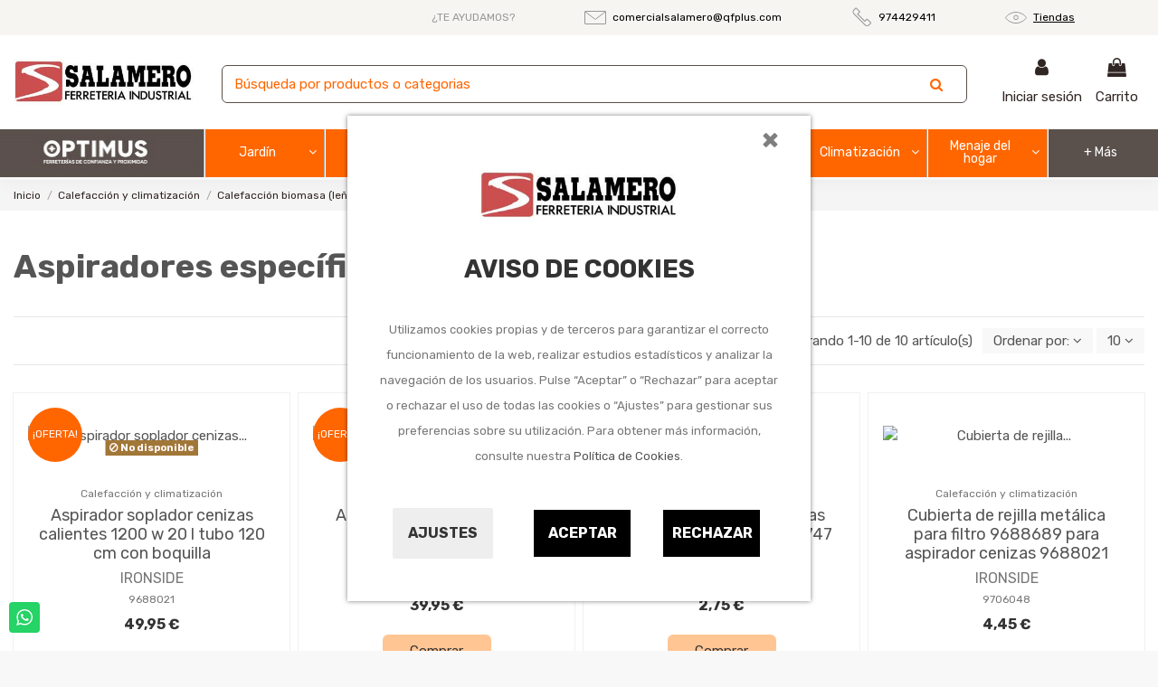

--- FILE ---
content_type: application/javascript
request_url: https://www.ferreteriasalamero.com/themes/warehouseqfplus/assets/cache/bottom-2cdfb8246.js
body_size: 283539
content:
!function(e){var t={};function n(r){if(t[r])return t[r].exports;var o=t[r]={i:r,l:!1,exports:{}};return e[r].call(o.exports,o,o.exports,n),o.l=!0,o.exports}n.m=e,n.c=t,n.d=function(e,t,r){n.o(e,t)||Object.defineProperty(e,t,{enumerable:!0,get:r})},n.r=function(e){"undefined"!=typeof Symbol&&Symbol.toStringTag&&Object.defineProperty(e,Symbol.toStringTag,{value:"Module"}),Object.defineProperty(e,"__esModule",{value:!0})},n.t=function(e,t){if(1&t&&(e=n(e)),8&t)return e;if(4&t&&"object"==typeof e&&e&&e.__esModule)return e;var r=Object.create(null);if(n.r(r),Object.defineProperty(r,"default",{enumerable:!0,value:e}),2&t&&"string"!=typeof e)for(var o in e)n.d(r,o,function(t){return e[t]}.bind(null,o));return r},n.n=function(e){var t=e&&e.__esModule?function(){return e.default}:function(){return e};return n.d(t,"a",t),t},n.o=function(e,t){return Object.prototype.hasOwnProperty.call(e,t)},n.p="",n(n.s=5)}([function(e,t,n){"use strict";(function(e){var n;function r(e){return(r="function"==typeof Symbol&&"symbol"==typeof Symbol.iterator?function(e){return typeof e}:function(e){return e&&"function"==typeof Symbol&&e.constructor===Symbol&&e!==Symbol.prototype?"symbol":typeof e})(e)}
/*!
 * jQuery JavaScript Library v3.4.1
 * https://jquery.com/
 *
 * Includes Sizzle.js
 * https://sizzlejs.com/
 *
 * Copyright JS Foundation and other contributors
 * Released under the MIT license
 * https://jquery.org/license
 *
 * Date: 2019-05-01T21:04Z
 */
/*!
 * jQuery JavaScript Library v3.4.1
 * https://jquery.com/
 *
 * Includes Sizzle.js
 * https://sizzlejs.com/
 *
 * Copyright JS Foundation and other contributors
 * Released under the MIT license
 * https://jquery.org/license
 *
 * Date: 2019-05-01T21:04Z
 */
!function(t,n){"object"===r(e)&&"object"===r(e.exports)?e.exports=t.document?n(t,!0):function(e){if(!e.document)throw new Error("jQuery requires a window with a document");return n(e)}:n(t)}("undefined"!=typeof window?window:void 0,function(o,i){var a=[],s=o.document,u=Object.getPrototypeOf,l=a.slice,c=a.concat,d=a.push,f=a.indexOf,p={},h=p.toString,v=p.hasOwnProperty,m=v.toString,y=m.call(Object),g={},b=function(e){return"function"==typeof e&&"number"!=typeof e.nodeType},x=function(e){return null!=e&&e===e.window},w={type:!0,src:!0,nonce:!0,noModule:!0};function k(e,t,n){var r,o,i=(n=n||s).createElement("script");if(i.text=e,t)for(r in w)(o=t[r]||t.getAttribute&&t.getAttribute(r))&&i.setAttribute(r,o);n.head.appendChild(i).parentNode.removeChild(i)}function C(e){return null==e?e+"":"object"===r(e)||"function"==typeof e?p[h.call(e)]||"object":r(e)}var T=function e(t,n){return new e.fn.init(t,n)},j=/^[\s\uFEFF\xA0]+|[\s\uFEFF\xA0]+$/g;function S(e){var t=!!e&&"length"in e&&e.length,n=C(e);return!b(e)&&!x(e)&&("array"===n||0===t||"number"==typeof t&&t>0&&t-1 in e)}T.fn=T.prototype={jquery:"3.4.1",constructor:T,length:0,toArray:function(){return l.call(this)},get:function(e){return null==e?l.call(this):e<0?this[e+this.length]:this[e]},pushStack:function(e){var t=T.merge(this.constructor(),e);return t.prevObject=this,t},each:function(e){return T.each(this,e)},map:function(e){return this.pushStack(T.map(this,function(t,n){return e.call(t,n,t)}))},slice:function(){return this.pushStack(l.apply(this,arguments))},first:function(){return this.eq(0)},last:function(){return this.eq(-1)},eq:function(e){var t=this.length,n=+e+(e<0?t:0);return this.pushStack(n>=0&&n<t?[this[n]]:[])},end:function(){return this.prevObject||this.constructor()},push:d,sort:a.sort,splice:a.splice},T.extend=T.fn.extend=function(){var e,t,n,o,i,a,s=arguments[0]||{},u=1,l=arguments.length,c=!1;for("boolean"==typeof s&&(c=s,s=arguments[u]||{},u++),"object"===r(s)||b(s)||(s={}),u===l&&(s=this,u--);u<l;u++)if(null!=(e=arguments[u]))for(t in e)o=e[t],"__proto__"!==t&&s!==o&&(c&&o&&(T.isPlainObject(o)||(i=Array.isArray(o)))?(n=s[t],a=i&&!Array.isArray(n)?[]:i||T.isPlainObject(n)?n:{},i=!1,s[t]=T.extend(c,a,o)):void 0!==o&&(s[t]=o));return s},T.extend({expando:"jQuery"+("3.4.1"+Math.random()).replace(/\D/g,""),isReady:!0,error:function(e){throw new Error(e)},noop:function(){},isPlainObject:function(e){var t,n;return!(!e||"[object Object]"!==h.call(e))&&(!(t=u(e))||"function"==typeof(n=v.call(t,"constructor")&&t.constructor)&&m.call(n)===y)},isEmptyObject:function(e){var t;for(t in e)return!1;return!0},globalEval:function(e,t){k(e,{nonce:t&&t.nonce})},each:function(e,t){var n,r=0;if(S(e))for(n=e.length;r<n&&!1!==t.call(e[r],r,e[r]);r++);else for(r in e)if(!1===t.call(e[r],r,e[r]))break;return e},trim:function(e){return null==e?"":(e+"").replace(j,"")},makeArray:function(e,t){var n=t||[];return null!=e&&(S(Object(e))?T.merge(n,"string"==typeof e?[e]:e):d.call(n,e)),n},inArray:function(e,t,n){return null==t?-1:f.call(t,e,n)},merge:function(e,t){for(var n=+t.length,r=0,o=e.length;r<n;r++)e[o++]=t[r];return e.length=o,e},grep:function(e,t,n){for(var r=[],o=0,i=e.length,a=!n;o<i;o++)!t(e[o],o)!==a&&r.push(e[o]);return r},map:function(e,t,n){var r,o,i=0,a=[];if(S(e))for(r=e.length;i<r;i++)null!=(o=t(e[i],i,n))&&a.push(o);else for(i in e)null!=(o=t(e[i],i,n))&&a.push(o);return c.apply([],a)},guid:1,support:g}),"function"==typeof Symbol&&(T.fn[Symbol.iterator]=a[Symbol.iterator]),T.each("Boolean Number String Function Array Date RegExp Object Error Symbol".split(" "),function(e,t){p["[object "+t+"]"]=t.toLowerCase()});var _=
/*!
   * Sizzle CSS Selector Engine v2.3.4
   * https://sizzlejs.com/
   *
   * Copyright JS Foundation and other contributors
   * Released under the MIT license
   * https://js.foundation/
   *
   * Date: 2019-04-08
   */
function(e){var t,n,r,o,i,a,s,u,l,c,d,f,p,h,v,m,y,g,b,x="sizzle"+1*new Date,w=e.document,k=0,C=0,T=ue(),j=ue(),S=ue(),_=ue(),A=function(e,t){return e===t&&(d=!0),0},E={}.hasOwnProperty,N=[],D=N.pop,q=N.push,L=N.push,O=N.slice,P=function(e,t){for(var n=0,r=e.length;n<r;n++)if(e[n]===t)return n;return-1},M="checked|selected|async|autofocus|autoplay|controls|defer|disabled|hidden|ismap|loop|multiple|open|readonly|required|scoped",H="[\\x20\\t\\r\\n\\f]",R="(?:\\\\.|[\\w-]|[^\0-\\xa0])+",I="\\["+H+"*("+R+")(?:"+H+"*([*^$|!~]?=)"+H+"*(?:'((?:\\\\.|[^\\\\'])*)'|\"((?:\\\\.|[^\\\\\"])*)\"|("+R+"))|)"+H+"*\\]",W=":("+R+")(?:\\((('((?:\\\\.|[^\\\\'])*)'|\"((?:\\\\.|[^\\\\\"])*)\")|((?:\\\\.|[^\\\\()[\\]]|"+I+")*)|.*)\\)|)",$=new RegExp(H+"+","g"),Q=new RegExp("^"+H+"+|((?:^|[^\\\\])(?:\\\\.)*)"+H+"+$","g"),F=new RegExp("^"+H+"*,"+H+"*"),B=new RegExp("^"+H+"*([>+~]|"+H+")"+H+"*"),z=new RegExp(H+"|>"),U=new RegExp(W),X=new RegExp("^"+R+"$"),V={ID:new RegExp("^#("+R+")"),CLASS:new RegExp("^\\.("+R+")"),TAG:new RegExp("^("+R+"|[*])"),ATTR:new RegExp("^"+I),PSEUDO:new RegExp("^"+W),CHILD:new RegExp("^:(only|first|last|nth|nth-last)-(child|of-type)(?:\\("+H+"*(even|odd|(([+-]|)(\\d*)n|)"+H+"*(?:([+-]|)"+H+"*(\\d+)|))"+H+"*\\)|)","i"),bool:new RegExp("^(?:"+M+")$","i"),needsContext:new RegExp("^"+H+"*[>+~]|:(even|odd|eq|gt|lt|nth|first|last)(?:\\("+H+"*((?:-\\d)?\\d*)"+H+"*\\)|)(?=[^-]|$)","i")},G=/HTML$/i,J=/^(?:input|select|textarea|button)$/i,Y=/^h\d$/i,K=/^[^{]+\{\s*\[native \w/,Z=/^(?:#([\w-]+)|(\w+)|\.([\w-]+))$/,ee=/[+~]/,te=new RegExp("\\\\([\\da-f]{1,6}"+H+"?|("+H+")|.)","ig"),ne=function(e,t,n){var r="0x"+t-65536;return r!=r||n?t:r<0?String.fromCharCode(r+65536):String.fromCharCode(r>>10|55296,1023&r|56320)},re=/([\0-\x1f\x7f]|^-?\d)|^-$|[^\0-\x1f\x7f-\uFFFF\w-]/g,oe=function(e,t){return t?"\0"===e?"�":e.slice(0,-1)+"\\"+e.charCodeAt(e.length-1).toString(16)+" ":"\\"+e},ie=function(){f()},ae=xe(function(e){return!0===e.disabled&&"fieldset"===e.nodeName.toLowerCase()},{dir:"parentNode",next:"legend"});try{L.apply(N=O.call(w.childNodes),w.childNodes),N[w.childNodes.length].nodeType}catch(e){L={apply:N.length?function(e,t){q.apply(e,O.call(t))}:function(e,t){for(var n=e.length,r=0;e[n++]=t[r++];);e.length=n-1}}}function se(e,t,r,o){var i,s,l,c,d,h,y,g=t&&t.ownerDocument,k=t?t.nodeType:9;if(r=r||[],"string"!=typeof e||!e||1!==k&&9!==k&&11!==k)return r;if(!o&&((t?t.ownerDocument||t:w)!==p&&f(t),t=t||p,v)){if(11!==k&&(d=Z.exec(e)))if(i=d[1]){if(9===k){if(!(l=t.getElementById(i)))return r;if(l.id===i)return r.push(l),r}else if(g&&(l=g.getElementById(i))&&b(t,l)&&l.id===i)return r.push(l),r}else{if(d[2])return L.apply(r,t.getElementsByTagName(e)),r;if((i=d[3])&&n.getElementsByClassName&&t.getElementsByClassName)return L.apply(r,t.getElementsByClassName(i)),r}if(n.qsa&&!_[e+" "]&&(!m||!m.test(e))&&(1!==k||"object"!==t.nodeName.toLowerCase())){if(y=e,g=t,1===k&&z.test(e)){for((c=t.getAttribute("id"))?c=c.replace(re,oe):t.setAttribute("id",c=x),s=(h=a(e)).length;s--;)h[s]="#"+c+" "+be(h[s]);y=h.join(","),g=ee.test(e)&&ye(t.parentNode)||t}try{return L.apply(r,g.querySelectorAll(y)),r}catch(t){_(e,!0)}finally{c===x&&t.removeAttribute("id")}}}return u(e.replace(Q,"$1"),t,r,o)}function ue(){var e=[];return function t(n,o){return e.push(n+" ")>r.cacheLength&&delete t[e.shift()],t[n+" "]=o}}function le(e){return e[x]=!0,e}function ce(e){var t=p.createElement("fieldset");try{return!!e(t)}catch(e){return!1}finally{t.parentNode&&t.parentNode.removeChild(t),t=null}}function de(e,t){for(var n=e.split("|"),o=n.length;o--;)r.attrHandle[n[o]]=t}function fe(e,t){var n=t&&e,r=n&&1===e.nodeType&&1===t.nodeType&&e.sourceIndex-t.sourceIndex;if(r)return r;if(n)for(;n=n.nextSibling;)if(n===t)return-1;return e?1:-1}function pe(e){return function(t){return"input"===t.nodeName.toLowerCase()&&t.type===e}}function he(e){return function(t){var n=t.nodeName.toLowerCase();return("input"===n||"button"===n)&&t.type===e}}function ve(e){return function(t){return"form"in t?t.parentNode&&!1===t.disabled?"label"in t?"label"in t.parentNode?t.parentNode.disabled===e:t.disabled===e:t.isDisabled===e||t.isDisabled!==!e&&ae(t)===e:t.disabled===e:"label"in t&&t.disabled===e}}function me(e){return le(function(t){return t=+t,le(function(n,r){for(var o,i=e([],n.length,t),a=i.length;a--;)n[o=i[a]]&&(n[o]=!(r[o]=n[o]))})})}function ye(e){return e&&void 0!==e.getElementsByTagName&&e}for(t in n=se.support={},i=se.isXML=function(e){var t=e.namespaceURI,n=(e.ownerDocument||e).documentElement;return!G.test(t||n&&n.nodeName||"HTML")},f=se.setDocument=function(e){var t,o,a=e?e.ownerDocument||e:w;return a!==p&&9===a.nodeType&&a.documentElement?(h=(p=a).documentElement,v=!i(p),w!==p&&(o=p.defaultView)&&o.top!==o&&(o.addEventListener?o.addEventListener("unload",ie,!1):o.attachEvent&&o.attachEvent("onunload",ie)),n.attributes=ce(function(e){return e.className="i",!e.getAttribute("className")}),n.getElementsByTagName=ce(function(e){return e.appendChild(p.createComment("")),!e.getElementsByTagName("*").length}),n.getElementsByClassName=K.test(p.getElementsByClassName),n.getById=ce(function(e){return h.appendChild(e).id=x,!p.getElementsByName||!p.getElementsByName(x).length}),n.getById?(r.filter.ID=function(e){var t=e.replace(te,ne);return function(e){return e.getAttribute("id")===t}},r.find.ID=function(e,t){if(void 0!==t.getElementById&&v){var n=t.getElementById(e);return n?[n]:[]}}):(r.filter.ID=function(e){var t=e.replace(te,ne);return function(e){var n=void 0!==e.getAttributeNode&&e.getAttributeNode("id");return n&&n.value===t}},r.find.ID=function(e,t){if(void 0!==t.getElementById&&v){var n,r,o,i=t.getElementById(e);if(i){if((n=i.getAttributeNode("id"))&&n.value===e)return[i];for(o=t.getElementsByName(e),r=0;i=o[r++];)if((n=i.getAttributeNode("id"))&&n.value===e)return[i]}return[]}}),r.find.TAG=n.getElementsByTagName?function(e,t){return void 0!==t.getElementsByTagName?t.getElementsByTagName(e):n.qsa?t.querySelectorAll(e):void 0}:function(e,t){var n,r=[],o=0,i=t.getElementsByTagName(e);if("*"===e){for(;n=i[o++];)1===n.nodeType&&r.push(n);return r}return i},r.find.CLASS=n.getElementsByClassName&&function(e,t){if(void 0!==t.getElementsByClassName&&v)return t.getElementsByClassName(e)},y=[],m=[],(n.qsa=K.test(p.querySelectorAll))&&(ce(function(e){h.appendChild(e).innerHTML="<a id='"+x+"'></a><select id='"+x+"-\r\\' msallowcapture=''><option selected=''></option></select>",e.querySelectorAll("[msallowcapture^='']").length&&m.push("[*^$]="+H+"*(?:''|\"\")"),e.querySelectorAll("[selected]").length||m.push("\\["+H+"*(?:value|"+M+")"),e.querySelectorAll("[id~="+x+"-]").length||m.push("~="),e.querySelectorAll(":checked").length||m.push(":checked"),e.querySelectorAll("a#"+x+"+*").length||m.push(".#.+[+~]")}),ce(function(e){e.innerHTML="<a href='' disabled='disabled'></a><select disabled='disabled'><option/></select>";var t=p.createElement("input");t.setAttribute("type","hidden"),e.appendChild(t).setAttribute("name","D"),e.querySelectorAll("[name=d]").length&&m.push("name"+H+"*[*^$|!~]?="),2!==e.querySelectorAll(":enabled").length&&m.push(":enabled",":disabled"),h.appendChild(e).disabled=!0,2!==e.querySelectorAll(":disabled").length&&m.push(":enabled",":disabled"),e.querySelectorAll("*,:x"),m.push(",.*:")})),(n.matchesSelector=K.test(g=h.matches||h.webkitMatchesSelector||h.mozMatchesSelector||h.oMatchesSelector||h.msMatchesSelector))&&ce(function(e){n.disconnectedMatch=g.call(e,"*"),g.call(e,"[s!='']:x"),y.push("!=",W)}),m=m.length&&new RegExp(m.join("|")),y=y.length&&new RegExp(y.join("|")),t=K.test(h.compareDocumentPosition),b=t||K.test(h.contains)?function(e,t){var n=9===e.nodeType?e.documentElement:e,r=t&&t.parentNode;return e===r||!(!r||1!==r.nodeType||!(n.contains?n.contains(r):e.compareDocumentPosition&&16&e.compareDocumentPosition(r)))}:function(e,t){if(t)for(;t=t.parentNode;)if(t===e)return!0;return!1},A=t?function(e,t){if(e===t)return d=!0,0;var r=!e.compareDocumentPosition-!t.compareDocumentPosition;return r||(1&(r=(e.ownerDocument||e)===(t.ownerDocument||t)?e.compareDocumentPosition(t):1)||!n.sortDetached&&t.compareDocumentPosition(e)===r?e===p||e.ownerDocument===w&&b(w,e)?-1:t===p||t.ownerDocument===w&&b(w,t)?1:c?P(c,e)-P(c,t):0:4&r?-1:1)}:function(e,t){if(e===t)return d=!0,0;var n,r=0,o=e.parentNode,i=t.parentNode,a=[e],s=[t];if(!o||!i)return e===p?-1:t===p?1:o?-1:i?1:c?P(c,e)-P(c,t):0;if(o===i)return fe(e,t);for(n=e;n=n.parentNode;)a.unshift(n);for(n=t;n=n.parentNode;)s.unshift(n);for(;a[r]===s[r];)r++;return r?fe(a[r],s[r]):a[r]===w?-1:s[r]===w?1:0},p):p},se.matches=function(e,t){return se(e,null,null,t)},se.matchesSelector=function(e,t){if((e.ownerDocument||e)!==p&&f(e),n.matchesSelector&&v&&!_[t+" "]&&(!y||!y.test(t))&&(!m||!m.test(t)))try{var r=g.call(e,t);if(r||n.disconnectedMatch||e.document&&11!==e.document.nodeType)return r}catch(e){_(t,!0)}return se(t,p,null,[e]).length>0},se.contains=function(e,t){return(e.ownerDocument||e)!==p&&f(e),b(e,t)},se.attr=function(e,t){(e.ownerDocument||e)!==p&&f(e);var o=r.attrHandle[t.toLowerCase()],i=o&&E.call(r.attrHandle,t.toLowerCase())?o(e,t,!v):void 0;return void 0!==i?i:n.attributes||!v?e.getAttribute(t):(i=e.getAttributeNode(t))&&i.specified?i.value:null},se.escape=function(e){return(e+"").replace(re,oe)},se.error=function(e){throw new Error("Syntax error, unrecognized expression: "+e)},se.uniqueSort=function(e){var t,r=[],o=0,i=0;if(d=!n.detectDuplicates,c=!n.sortStable&&e.slice(0),e.sort(A),d){for(;t=e[i++];)t===e[i]&&(o=r.push(i));for(;o--;)e.splice(r[o],1)}return c=null,e},o=se.getText=function(e){var t,n="",r=0,i=e.nodeType;if(i){if(1===i||9===i||11===i){if("string"==typeof e.textContent)return e.textContent;for(e=e.firstChild;e;e=e.nextSibling)n+=o(e)}else if(3===i||4===i)return e.nodeValue}else for(;t=e[r++];)n+=o(t);return n},(r=se.selectors={cacheLength:50,createPseudo:le,match:V,attrHandle:{},find:{},relative:{">":{dir:"parentNode",first:!0}," ":{dir:"parentNode"},"+":{dir:"previousSibling",first:!0},"~":{dir:"previousSibling"}},preFilter:{ATTR:function(e){return e[1]=e[1].replace(te,ne),e[3]=(e[3]||e[4]||e[5]||"").replace(te,ne),"~="===e[2]&&(e[3]=" "+e[3]+" "),e.slice(0,4)},CHILD:function(e){return e[1]=e[1].toLowerCase(),"nth"===e[1].slice(0,3)?(e[3]||se.error(e[0]),e[4]=+(e[4]?e[5]+(e[6]||1):2*("even"===e[3]||"odd"===e[3])),e[5]=+(e[7]+e[8]||"odd"===e[3])):e[3]&&se.error(e[0]),e},PSEUDO:function(e){var t,n=!e[6]&&e[2];return V.CHILD.test(e[0])?null:(e[3]?e[2]=e[4]||e[5]||"":n&&U.test(n)&&(t=a(n,!0))&&(t=n.indexOf(")",n.length-t)-n.length)&&(e[0]=e[0].slice(0,t),e[2]=n.slice(0,t)),e.slice(0,3))}},filter:{TAG:function(e){var t=e.replace(te,ne).toLowerCase();return"*"===e?function(){return!0}:function(e){return e.nodeName&&e.nodeName.toLowerCase()===t}},CLASS:function(e){var t=T[e+" "];return t||(t=new RegExp("(^|"+H+")"+e+"("+H+"|$)"))&&T(e,function(e){return t.test("string"==typeof e.className&&e.className||void 0!==e.getAttribute&&e.getAttribute("class")||"")})},ATTR:function(e,t,n){return function(r){var o=se.attr(r,e);return null==o?"!="===t:!t||(o+="","="===t?o===n:"!="===t?o!==n:"^="===t?n&&0===o.indexOf(n):"*="===t?n&&o.indexOf(n)>-1:"$="===t?n&&o.slice(-n.length)===n:"~="===t?(" "+o.replace($," ")+" ").indexOf(n)>-1:"|="===t&&(o===n||o.slice(0,n.length+1)===n+"-"))}},CHILD:function(e,t,n,r,o){var i="nth"!==e.slice(0,3),a="last"!==e.slice(-4),s="of-type"===t;return 1===r&&0===o?function(e){return!!e.parentNode}:function(t,n,u){var l,c,d,f,p,h,v=i!==a?"nextSibling":"previousSibling",m=t.parentNode,y=s&&t.nodeName.toLowerCase(),g=!u&&!s,b=!1;if(m){if(i){for(;v;){for(f=t;f=f[v];)if(s?f.nodeName.toLowerCase()===y:1===f.nodeType)return!1;h=v="only"===e&&!h&&"nextSibling"}return!0}if(h=[a?m.firstChild:m.lastChild],a&&g){for(b=(p=(l=(c=(d=(f=m)[x]||(f[x]={}))[f.uniqueID]||(d[f.uniqueID]={}))[e]||[])[0]===k&&l[1])&&l[2],f=p&&m.childNodes[p];f=++p&&f&&f[v]||(b=p=0)||h.pop();)if(1===f.nodeType&&++b&&f===t){c[e]=[k,p,b];break}}else if(g&&(b=p=(l=(c=(d=(f=t)[x]||(f[x]={}))[f.uniqueID]||(d[f.uniqueID]={}))[e]||[])[0]===k&&l[1]),!1===b)for(;(f=++p&&f&&f[v]||(b=p=0)||h.pop())&&((s?f.nodeName.toLowerCase()!==y:1!==f.nodeType)||!++b||(g&&((c=(d=f[x]||(f[x]={}))[f.uniqueID]||(d[f.uniqueID]={}))[e]=[k,b]),f!==t)););return(b-=o)===r||b%r==0&&b/r>=0}}},PSEUDO:function(e,t){var n,o=r.pseudos[e]||r.setFilters[e.toLowerCase()]||se.error("unsupported pseudo: "+e);return o[x]?o(t):o.length>1?(n=[e,e,"",t],r.setFilters.hasOwnProperty(e.toLowerCase())?le(function(e,n){for(var r,i=o(e,t),a=i.length;a--;)e[r=P(e,i[a])]=!(n[r]=i[a])}):function(e){return o(e,0,n)}):o}},pseudos:{not:le(function(e){var t=[],n=[],r=s(e.replace(Q,"$1"));return r[x]?le(function(e,t,n,o){for(var i,a=r(e,null,o,[]),s=e.length;s--;)(i=a[s])&&(e[s]=!(t[s]=i))}):function(e,o,i){return t[0]=e,r(t,null,i,n),t[0]=null,!n.pop()}}),has:le(function(e){return function(t){return se(e,t).length>0}}),contains:le(function(e){return e=e.replace(te,ne),function(t){return(t.textContent||o(t)).indexOf(e)>-1}}),lang:le(function(e){return X.test(e||"")||se.error("unsupported lang: "+e),e=e.replace(te,ne).toLowerCase(),function(t){var n;do{if(n=v?t.lang:t.getAttribute("xml:lang")||t.getAttribute("lang"))return(n=n.toLowerCase())===e||0===n.indexOf(e+"-")}while((t=t.parentNode)&&1===t.nodeType);return!1}}),target:function(t){var n=e.location&&e.location.hash;return n&&n.slice(1)===t.id},root:function(e){return e===h},focus:function(e){return e===p.activeElement&&(!p.hasFocus||p.hasFocus())&&!!(e.type||e.href||~e.tabIndex)},enabled:ve(!1),disabled:ve(!0),checked:function(e){var t=e.nodeName.toLowerCase();return"input"===t&&!!e.checked||"option"===t&&!!e.selected},selected:function(e){return e.parentNode&&e.parentNode.selectedIndex,!0===e.selected},empty:function(e){for(e=e.firstChild;e;e=e.nextSibling)if(e.nodeType<6)return!1;return!0},parent:function(e){return!r.pseudos.empty(e)},header:function(e){return Y.test(e.nodeName)},input:function(e){return J.test(e.nodeName)},button:function(e){var t=e.nodeName.toLowerCase();return"input"===t&&"button"===e.type||"button"===t},text:function(e){var t;return"input"===e.nodeName.toLowerCase()&&"text"===e.type&&(null==(t=e.getAttribute("type"))||"text"===t.toLowerCase())},first:me(function(){return[0]}),last:me(function(e,t){return[t-1]}),eq:me(function(e,t,n){return[n<0?n+t:n]}),even:me(function(e,t){for(var n=0;n<t;n+=2)e.push(n);return e}),odd:me(function(e,t){for(var n=1;n<t;n+=2)e.push(n);return e}),lt:me(function(e,t,n){for(var r=n<0?n+t:n>t?t:n;--r>=0;)e.push(r);return e}),gt:me(function(e,t,n){for(var r=n<0?n+t:n;++r<t;)e.push(r);return e})}}).pseudos.nth=r.pseudos.eq,{radio:!0,checkbox:!0,file:!0,password:!0,image:!0})r.pseudos[t]=pe(t);for(t in{submit:!0,reset:!0})r.pseudos[t]=he(t);function ge(){}function be(e){for(var t=0,n=e.length,r="";t<n;t++)r+=e[t].value;return r}function xe(e,t,n){var r=t.dir,o=t.next,i=o||r,a=n&&"parentNode"===i,s=C++;return t.first?function(t,n,o){for(;t=t[r];)if(1===t.nodeType||a)return e(t,n,o);return!1}:function(t,n,u){var l,c,d,f=[k,s];if(u){for(;t=t[r];)if((1===t.nodeType||a)&&e(t,n,u))return!0}else for(;t=t[r];)if(1===t.nodeType||a)if(c=(d=t[x]||(t[x]={}))[t.uniqueID]||(d[t.uniqueID]={}),o&&o===t.nodeName.toLowerCase())t=t[r]||t;else{if((l=c[i])&&l[0]===k&&l[1]===s)return f[2]=l[2];if(c[i]=f,f[2]=e(t,n,u))return!0}return!1}}function we(e){return e.length>1?function(t,n,r){for(var o=e.length;o--;)if(!e[o](t,n,r))return!1;return!0}:e[0]}function ke(e,t,n,r,o){for(var i,a=[],s=0,u=e.length,l=null!=t;s<u;s++)(i=e[s])&&(n&&!n(i,r,o)||(a.push(i),l&&t.push(s)));return a}function Ce(e,t,n,r,o,i){return r&&!r[x]&&(r=Ce(r)),o&&!o[x]&&(o=Ce(o,i)),le(function(i,a,s,u){var l,c,d,f=[],p=[],h=a.length,v=i||function(e,t,n){for(var r=0,o=t.length;r<o;r++)se(e,t[r],n);return n}(t||"*",s.nodeType?[s]:s,[]),m=!e||!i&&t?v:ke(v,f,e,s,u),y=n?o||(i?e:h||r)?[]:a:m;if(n&&n(m,y,s,u),r)for(l=ke(y,p),r(l,[],s,u),c=l.length;c--;)(d=l[c])&&(y[p[c]]=!(m[p[c]]=d));if(i){if(o||e){if(o){for(l=[],c=y.length;c--;)(d=y[c])&&l.push(m[c]=d);o(null,y=[],l,u)}for(c=y.length;c--;)(d=y[c])&&(l=o?P(i,d):f[c])>-1&&(i[l]=!(a[l]=d))}}else y=ke(y===a?y.splice(h,y.length):y),o?o(null,a,y,u):L.apply(a,y)})}function Te(e){for(var t,n,o,i=e.length,a=r.relative[e[0].type],s=a||r.relative[" "],u=a?1:0,c=xe(function(e){return e===t},s,!0),d=xe(function(e){return P(t,e)>-1},s,!0),f=[function(e,n,r){var o=!a&&(r||n!==l)||((t=n).nodeType?c(e,n,r):d(e,n,r));return t=null,o}];u<i;u++)if(n=r.relative[e[u].type])f=[xe(we(f),n)];else{if((n=r.filter[e[u].type].apply(null,e[u].matches))[x]){for(o=++u;o<i&&!r.relative[e[o].type];o++);return Ce(u>1&&we(f),u>1&&be(e.slice(0,u-1).concat({value:" "===e[u-2].type?"*":""})).replace(Q,"$1"),n,u<o&&Te(e.slice(u,o)),o<i&&Te(e=e.slice(o)),o<i&&be(e))}f.push(n)}return we(f)}return ge.prototype=r.filters=r.pseudos,r.setFilters=new ge,a=se.tokenize=function(e,t){var n,o,i,a,s,u,l,c=j[e+" "];if(c)return t?0:c.slice(0);for(s=e,u=[],l=r.preFilter;s;){for(a in n&&!(o=F.exec(s))||(o&&(s=s.slice(o[0].length)||s),u.push(i=[])),n=!1,(o=B.exec(s))&&(n=o.shift(),i.push({value:n,type:o[0].replace(Q," ")}),s=s.slice(n.length)),r.filter)!(o=V[a].exec(s))||l[a]&&!(o=l[a](o))||(n=o.shift(),i.push({value:n,type:a,matches:o}),s=s.slice(n.length));if(!n)break}return t?s.length:s?se.error(e):j(e,u).slice(0)},s=se.compile=function(e,t){var n,o=[],i=[],s=S[e+" "];if(!s){for(t||(t=a(e)),n=t.length;n--;)(s=Te(t[n]))[x]?o.push(s):i.push(s);(s=S(e,function(e,t){var n=t.length>0,o=e.length>0,i=function(i,a,s,u,c){var d,h,m,y=0,g="0",b=i&&[],x=[],w=l,C=i||o&&r.find.TAG("*",c),T=k+=null==w?1:Math.random()||.1,j=C.length;for(c&&(l=a===p||a||c);g!==j&&null!=(d=C[g]);g++){if(o&&d){for(h=0,a||d.ownerDocument===p||(f(d),s=!v);m=e[h++];)if(m(d,a||p,s)){u.push(d);break}c&&(k=T)}n&&((d=!m&&d)&&y--,i&&b.push(d))}if(y+=g,n&&g!==y){for(h=0;m=t[h++];)m(b,x,a,s);if(i){if(y>0)for(;g--;)b[g]||x[g]||(x[g]=D.call(u));x=ke(x)}L.apply(u,x),c&&!i&&x.length>0&&y+t.length>1&&se.uniqueSort(u)}return c&&(k=T,l=w),b};return n?le(i):i}(i,o))).selector=e}return s},u=se.select=function(e,t,n,o){var i,u,l,c,d,f="function"==typeof e&&e,p=!o&&a(e=f.selector||e);if(n=n||[],1===p.length){if((u=p[0]=p[0].slice(0)).length>2&&"ID"===(l=u[0]).type&&9===t.nodeType&&v&&r.relative[u[1].type]){if(!(t=(r.find.ID(l.matches[0].replace(te,ne),t)||[])[0]))return n;f&&(t=t.parentNode),e=e.slice(u.shift().value.length)}for(i=V.needsContext.test(e)?0:u.length;i--&&(l=u[i],!r.relative[c=l.type]);)if((d=r.find[c])&&(o=d(l.matches[0].replace(te,ne),ee.test(u[0].type)&&ye(t.parentNode)||t))){if(u.splice(i,1),!(e=o.length&&be(u)))return L.apply(n,o),n;break}}return(f||s(e,p))(o,t,!v,n,!t||ee.test(e)&&ye(t.parentNode)||t),n},n.sortStable=x.split("").sort(A).join("")===x,n.detectDuplicates=!!d,f(),n.sortDetached=ce(function(e){return 1&e.compareDocumentPosition(p.createElement("fieldset"))}),ce(function(e){return e.innerHTML="<a href='#'></a>","#"===e.firstChild.getAttribute("href")})||de("type|href|height|width",function(e,t,n){if(!n)return e.getAttribute(t,"type"===t.toLowerCase()?1:2)}),n.attributes&&ce(function(e){return e.innerHTML="<input/>",e.firstChild.setAttribute("value",""),""===e.firstChild.getAttribute("value")})||de("value",function(e,t,n){if(!n&&"input"===e.nodeName.toLowerCase())return e.defaultValue}),ce(function(e){return null==e.getAttribute("disabled")})||de(M,function(e,t,n){var r;if(!n)return!0===e[t]?t.toLowerCase():(r=e.getAttributeNode(t))&&r.specified?r.value:null}),se}(o);T.find=_,T.expr=_.selectors,T.expr[":"]=T.expr.pseudos,T.uniqueSort=T.unique=_.uniqueSort,T.text=_.getText,T.isXMLDoc=_.isXML,T.contains=_.contains,T.escapeSelector=_.escape;var A=function(e,t,n){for(var r=[],o=void 0!==n;(e=e[t])&&9!==e.nodeType;)if(1===e.nodeType){if(o&&T(e).is(n))break;r.push(e)}return r},E=function(e,t){for(var n=[];e;e=e.nextSibling)1===e.nodeType&&e!==t&&n.push(e);return n},N=T.expr.match.needsContext;function D(e,t){return e.nodeName&&e.nodeName.toLowerCase()===t.toLowerCase()}var q=/^<([a-z][^\/\0>:\x20\t\r\n\f]*)[\x20\t\r\n\f]*\/?>(?:<\/\1>|)$/i;function L(e,t,n){return b(t)?T.grep(e,function(e,r){return!!t.call(e,r,e)!==n}):t.nodeType?T.grep(e,function(e){return e===t!==n}):"string"!=typeof t?T.grep(e,function(e){return f.call(t,e)>-1!==n}):T.filter(t,e,n)}T.filter=function(e,t,n){var r=t[0];return n&&(e=":not("+e+")"),1===t.length&&1===r.nodeType?T.find.matchesSelector(r,e)?[r]:[]:T.find.matches(e,T.grep(t,function(e){return 1===e.nodeType}))},T.fn.extend({find:function(e){var t,n,r=this.length,o=this;if("string"!=typeof e)return this.pushStack(T(e).filter(function(){for(t=0;t<r;t++)if(T.contains(o[t],this))return!0}));for(n=this.pushStack([]),t=0;t<r;t++)T.find(e,o[t],n);return r>1?T.uniqueSort(n):n},filter:function(e){return this.pushStack(L(this,e||[],!1))},not:function(e){return this.pushStack(L(this,e||[],!0))},is:function(e){return!!L(this,"string"==typeof e&&N.test(e)?T(e):e||[],!1).length}});var O,P=/^(?:\s*(<[\w\W]+>)[^>]*|#([\w-]+))$/;(T.fn.init=function(e,t,n){var r,o;if(!e)return this;if(n=n||O,"string"==typeof e){if(!(r="<"===e[0]&&">"===e[e.length-1]&&e.length>=3?[null,e,null]:P.exec(e))||!r[1]&&t)return!t||t.jquery?(t||n).find(e):this.constructor(t).find(e);if(r[1]){if(t=t instanceof T?t[0]:t,T.merge(this,T.parseHTML(r[1],t&&t.nodeType?t.ownerDocument||t:s,!0)),q.test(r[1])&&T.isPlainObject(t))for(r in t)b(this[r])?this[r](t[r]):this.attr(r,t[r]);return this}return(o=s.getElementById(r[2]))&&(this[0]=o,this.length=1),this}return e.nodeType?(this[0]=e,this.length=1,this):b(e)?void 0!==n.ready?n.ready(e):e(T):T.makeArray(e,this)}).prototype=T.fn,O=T(s);var M=/^(?:parents|prev(?:Until|All))/,H={children:!0,contents:!0,next:!0,prev:!0};function R(e,t){for(;(e=e[t])&&1!==e.nodeType;);return e}T.fn.extend({has:function(e){var t=T(e,this),n=t.length;return this.filter(function(){for(var e=0;e<n;e++)if(T.contains(this,t[e]))return!0})},closest:function(e,t){var n,r=0,o=this.length,i=[],a="string"!=typeof e&&T(e);if(!N.test(e))for(;r<o;r++)for(n=this[r];n&&n!==t;n=n.parentNode)if(n.nodeType<11&&(a?a.index(n)>-1:1===n.nodeType&&T.find.matchesSelector(n,e))){i.push(n);break}return this.pushStack(i.length>1?T.uniqueSort(i):i)},index:function(e){return e?"string"==typeof e?f.call(T(e),this[0]):f.call(this,e.jquery?e[0]:e):this[0]&&this[0].parentNode?this.first().prevAll().length:-1},add:function(e,t){return this.pushStack(T.uniqueSort(T.merge(this.get(),T(e,t))))},addBack:function(e){return this.add(null==e?this.prevObject:this.prevObject.filter(e))}}),T.each({parent:function(e){var t=e.parentNode;return t&&11!==t.nodeType?t:null},parents:function(e){return A(e,"parentNode")},parentsUntil:function(e,t,n){return A(e,"parentNode",n)},next:function(e){return R(e,"nextSibling")},prev:function(e){return R(e,"previousSibling")},nextAll:function(e){return A(e,"nextSibling")},prevAll:function(e){return A(e,"previousSibling")},nextUntil:function(e,t,n){return A(e,"nextSibling",n)},prevUntil:function(e,t,n){return A(e,"previousSibling",n)},siblings:function(e){return E((e.parentNode||{}).firstChild,e)},children:function(e){return E(e.firstChild)},contents:function(e){return void 0!==e.contentDocument?e.contentDocument:(D(e,"template")&&(e=e.content||e),T.merge([],e.childNodes))}},function(e,t){T.fn[e]=function(n,r){var o=T.map(this,t,n);return"Until"!==e.slice(-5)&&(r=n),r&&"string"==typeof r&&(o=T.filter(r,o)),this.length>1&&(H[e]||T.uniqueSort(o),M.test(e)&&o.reverse()),this.pushStack(o)}});var I=/[^\x20\t\r\n\f]+/g;function W(e){return e}function $(e){throw e}function Q(e,t,n,r){var o;try{e&&b(o=e.promise)?o.call(e).done(t).fail(n):e&&b(o=e.then)?o.call(e,t,n):t.apply(void 0,[e].slice(r))}catch(e){n.apply(void 0,[e])}}T.Callbacks=function(e){e="string"==typeof e?function(e){var t={};return T.each(e.match(I)||[],function(e,n){t[n]=!0}),t}(e):T.extend({},e);var t,n,r,o,i=[],a=[],s=-1,u=function(){for(o=o||e.once,r=t=!0;a.length;s=-1)for(n=a.shift();++s<i.length;)!1===i[s].apply(n[0],n[1])&&e.stopOnFalse&&(s=i.length,n=!1);e.memory||(n=!1),t=!1,o&&(i=n?[]:"")},l={add:function(){return i&&(n&&!t&&(s=i.length-1,a.push(n)),function t(n){T.each(n,function(n,r){b(r)?e.unique&&l.has(r)||i.push(r):r&&r.length&&"string"!==C(r)&&t(r)})}(arguments),n&&!t&&u()),this},remove:function(){return T.each(arguments,function(e,t){for(var n;(n=T.inArray(t,i,n))>-1;)i.splice(n,1),n<=s&&s--}),this},has:function(e){return e?T.inArray(e,i)>-1:i.length>0},empty:function(){return i&&(i=[]),this},disable:function(){return o=a=[],i=n="",this},disabled:function(){return!i},lock:function(){return o=a=[],n||t||(i=n=""),this},locked:function(){return!!o},fireWith:function(e,n){return o||(n=[e,(n=n||[]).slice?n.slice():n],a.push(n),t||u()),this},fire:function(){return l.fireWith(this,arguments),this},fired:function(){return!!r}};return l},T.extend({Deferred:function(e){var t=[["notify","progress",T.Callbacks("memory"),T.Callbacks("memory"),2],["resolve","done",T.Callbacks("once memory"),T.Callbacks("once memory"),0,"resolved"],["reject","fail",T.Callbacks("once memory"),T.Callbacks("once memory"),1,"rejected"]],n="pending",i={state:function(){return n},always:function(){return a.done(arguments).fail(arguments),this},catch:function(e){return i.then(null,e)},pipe:function(){var e=arguments;return T.Deferred(function(n){T.each(t,function(t,r){var o=b(e[r[4]])&&e[r[4]];a[r[1]](function(){var e=o&&o.apply(this,arguments);e&&b(e.promise)?e.promise().progress(n.notify).done(n.resolve).fail(n.reject):n[r[0]+"With"](this,o?[e]:arguments)})}),e=null}).promise()},then:function(e,n,i){var a=0;function s(e,t,n,i){return function(){var u=this,l=arguments,c=function(){var o,c;if(!(e<a)){if((o=n.apply(u,l))===t.promise())throw new TypeError("Thenable self-resolution");c=o&&("object"===r(o)||"function"==typeof o)&&o.then,b(c)?i?c.call(o,s(a,t,W,i),s(a,t,$,i)):(a++,c.call(o,s(a,t,W,i),s(a,t,$,i),s(a,t,W,t.notifyWith))):(n!==W&&(u=void 0,l=[o]),(i||t.resolveWith)(u,l))}},d=i?c:function(){try{c()}catch(r){T.Deferred.exceptionHook&&T.Deferred.exceptionHook(r,d.stackTrace),e+1>=a&&(n!==$&&(u=void 0,l=[r]),t.rejectWith(u,l))}};e?d():(T.Deferred.getStackHook&&(d.stackTrace=T.Deferred.getStackHook()),o.setTimeout(d))}}return T.Deferred(function(r){t[0][3].add(s(0,r,b(i)?i:W,r.notifyWith)),t[1][3].add(s(0,r,b(e)?e:W)),t[2][3].add(s(0,r,b(n)?n:$))}).promise()},promise:function(e){return null!=e?T.extend(e,i):i}},a={};return T.each(t,function(e,r){var o=r[2],s=r[5];i[r[1]]=o.add,s&&o.add(function(){n=s},t[3-e][2].disable,t[3-e][3].disable,t[0][2].lock,t[0][3].lock),o.add(r[3].fire),a[r[0]]=function(){return a[r[0]+"With"](this===a?void 0:this,arguments),this},a[r[0]+"With"]=o.fireWith}),i.promise(a),e&&e.call(a,a),a},when:function(e){var t=arguments.length,n=t,r=Array(n),o=l.call(arguments),i=T.Deferred(),a=function(e){return function(n){r[e]=this,o[e]=arguments.length>1?l.call(arguments):n,--t||i.resolveWith(r,o)}};if(t<=1&&(Q(e,i.done(a(n)).resolve,i.reject,!t),"pending"===i.state()||b(o[n]&&o[n].then)))return i.then();for(;n--;)Q(o[n],a(n),i.reject);return i.promise()}});var F=/^(Eval|Internal|Range|Reference|Syntax|Type|URI)Error$/;T.Deferred.exceptionHook=function(e,t){o.console&&o.console.warn&&e&&F.test(e.name)&&o.console.warn("jQuery.Deferred exception: "+e.message,e.stack,t)},T.readyException=function(e){o.setTimeout(function(){throw e})};var B=T.Deferred();function z(){s.removeEventListener("DOMContentLoaded",z),o.removeEventListener("load",z),T.ready()}T.fn.ready=function(e){return B.then(e).catch(function(e){T.readyException(e)}),this},T.extend({isReady:!1,readyWait:1,ready:function(e){(!0===e?--T.readyWait:T.isReady)||(T.isReady=!0,!0!==e&&--T.readyWait>0||B.resolveWith(s,[T]))}}),T.ready.then=B.then,"complete"===s.readyState||"loading"!==s.readyState&&!s.documentElement.doScroll?o.setTimeout(T.ready):(s.addEventListener("DOMContentLoaded",z),o.addEventListener("load",z));var U=function e(t,n,r,o,i,a,s){var u=0,l=t.length,c=null==r;if("object"===C(r))for(u in i=!0,r)e(t,n,u,r[u],!0,a,s);else if(void 0!==o&&(i=!0,b(o)||(s=!0),c&&(s?(n.call(t,o),n=null):(c=n,n=function(e,t,n){return c.call(T(e),n)})),n))for(;u<l;u++)n(t[u],r,s?o:o.call(t[u],u,n(t[u],r)));return i?t:c?n.call(t):l?n(t[0],r):a},X=/^-ms-/,V=/-([a-z])/g;function G(e,t){return t.toUpperCase()}function J(e){return e.replace(X,"ms-").replace(V,G)}var Y=function(e){return 1===e.nodeType||9===e.nodeType||!+e.nodeType};function K(){this.expando=T.expando+K.uid++}K.uid=1,K.prototype={cache:function(e){var t=e[this.expando];return t||(t={},Y(e)&&(e.nodeType?e[this.expando]=t:Object.defineProperty(e,this.expando,{value:t,configurable:!0}))),t},set:function(e,t,n){var r,o=this.cache(e);if("string"==typeof t)o[J(t)]=n;else for(r in t)o[J(r)]=t[r];return o},get:function(e,t){return void 0===t?this.cache(e):e[this.expando]&&e[this.expando][J(t)]},access:function(e,t,n){return void 0===t||t&&"string"==typeof t&&void 0===n?this.get(e,t):(this.set(e,t,n),void 0!==n?n:t)},remove:function(e,t){var n,r=e[this.expando];if(void 0!==r){if(void 0!==t){n=(t=Array.isArray(t)?t.map(J):(t=J(t))in r?[t]:t.match(I)||[]).length;for(;n--;)delete r[t[n]]}(void 0===t||T.isEmptyObject(r))&&(e.nodeType?e[this.expando]=void 0:delete e[this.expando])}},hasData:function(e){var t=e[this.expando];return void 0!==t&&!T.isEmptyObject(t)}};var Z=new K,ee=new K,te=/^(?:\{[\w\W]*\}|\[[\w\W]*\])$/,ne=/[A-Z]/g;function re(e,t,n){var r;if(void 0===n&&1===e.nodeType)if(r="data-"+t.replace(ne,"-$&").toLowerCase(),"string"==typeof(n=e.getAttribute(r))){try{n=function(e){return"true"===e||"false"!==e&&("null"===e?null:e===+e+""?+e:te.test(e)?JSON.parse(e):e)}(n)}catch(e){}ee.set(e,t,n)}else n=void 0;return n}T.extend({hasData:function(e){return ee.hasData(e)||Z.hasData(e)},data:function(e,t,n){return ee.access(e,t,n)},removeData:function(e,t){ee.remove(e,t)},_data:function(e,t,n){return Z.access(e,t,n)},_removeData:function(e,t){Z.remove(e,t)}}),T.fn.extend({data:function(e,t){var n,o,i,a=this[0],s=a&&a.attributes;if(void 0===e){if(this.length&&(i=ee.get(a),1===a.nodeType&&!Z.get(a,"hasDataAttrs"))){for(n=s.length;n--;)s[n]&&0===(o=s[n].name).indexOf("data-")&&(o=J(o.slice(5)),re(a,o,i[o]));Z.set(a,"hasDataAttrs",!0)}return i}return"object"===r(e)?this.each(function(){ee.set(this,e)}):U(this,function(t){var n;if(a&&void 0===t)return void 0!==(n=ee.get(a,e))?n:void 0!==(n=re(a,e))?n:void 0;this.each(function(){ee.set(this,e,t)})},null,t,arguments.length>1,null,!0)},removeData:function(e){return this.each(function(){ee.remove(this,e)})}}),T.extend({queue:function(e,t,n){var r;if(e)return t=(t||"fx")+"queue",r=Z.get(e,t),n&&(!r||Array.isArray(n)?r=Z.access(e,t,T.makeArray(n)):r.push(n)),r||[]},dequeue:function(e,t){t=t||"fx";var n=T.queue(e,t),r=n.length,o=n.shift(),i=T._queueHooks(e,t);"inprogress"===o&&(o=n.shift(),r--),o&&("fx"===t&&n.unshift("inprogress"),delete i.stop,o.call(e,function(){T.dequeue(e,t)},i)),!r&&i&&i.empty.fire()},_queueHooks:function(e,t){var n=t+"queueHooks";return Z.get(e,n)||Z.access(e,n,{empty:T.Callbacks("once memory").add(function(){Z.remove(e,[t+"queue",n])})})}}),T.fn.extend({queue:function(e,t){var n=2;return"string"!=typeof e&&(t=e,e="fx",n--),arguments.length<n?T.queue(this[0],e):void 0===t?this:this.each(function(){var n=T.queue(this,e,t);T._queueHooks(this,e),"fx"===e&&"inprogress"!==n[0]&&T.dequeue(this,e)})},dequeue:function(e){return this.each(function(){T.dequeue(this,e)})},clearQueue:function(e){return this.queue(e||"fx",[])},promise:function(e,t){var n,r=1,o=T.Deferred(),i=this,a=this.length,s=function(){--r||o.resolveWith(i,[i])};for("string"!=typeof e&&(t=e,e=void 0),e=e||"fx";a--;)(n=Z.get(i[a],e+"queueHooks"))&&n.empty&&(r++,n.empty.add(s));return s(),o.promise(t)}});var oe=/[+-]?(?:\d*\.|)\d+(?:[eE][+-]?\d+|)/.source,ie=new RegExp("^(?:([+-])=|)("+oe+")([a-z%]*)$","i"),ae=["Top","Right","Bottom","Left"],se=s.documentElement,ue=function(e){return T.contains(e.ownerDocument,e)},le={composed:!0};se.getRootNode&&(ue=function(e){return T.contains(e.ownerDocument,e)||e.getRootNode(le)===e.ownerDocument});var ce=function(e,t){return"none"===(e=t||e).style.display||""===e.style.display&&ue(e)&&"none"===T.css(e,"display")},de=function(e,t,n,r){var o,i,a={};for(i in t)a[i]=e.style[i],e.style[i]=t[i];for(i in o=n.apply(e,r||[]),t)e.style[i]=a[i];return o};function fe(e,t,n,r){var o,i,a=20,s=r?function(){return r.cur()}:function(){return T.css(e,t,"")},u=s(),l=n&&n[3]||(T.cssNumber[t]?"":"px"),c=e.nodeType&&(T.cssNumber[t]||"px"!==l&&+u)&&ie.exec(T.css(e,t));if(c&&c[3]!==l){for(u/=2,l=l||c[3],c=+u||1;a--;)T.style(e,t,c+l),(1-i)*(1-(i=s()/u||.5))<=0&&(a=0),c/=i;c*=2,T.style(e,t,c+l),n=n||[]}return n&&(c=+c||+u||0,o=n[1]?c+(n[1]+1)*n[2]:+n[2],r&&(r.unit=l,r.start=c,r.end=o)),o}var pe={};function he(e){var t,n=e.ownerDocument,r=e.nodeName,o=pe[r];return o||(t=n.body.appendChild(n.createElement(r)),o=T.css(t,"display"),t.parentNode.removeChild(t),"none"===o&&(o="block"),pe[r]=o,o)}function ve(e,t){for(var n,r,o=[],i=0,a=e.length;i<a;i++)(r=e[i]).style&&(n=r.style.display,t?("none"===n&&(o[i]=Z.get(r,"display")||null,o[i]||(r.style.display="")),""===r.style.display&&ce(r)&&(o[i]=he(r))):"none"!==n&&(o[i]="none",Z.set(r,"display",n)));for(i=0;i<a;i++)null!=o[i]&&(e[i].style.display=o[i]);return e}T.fn.extend({show:function(){return ve(this,!0)},hide:function(){return ve(this)},toggle:function(e){return"boolean"==typeof e?e?this.show():this.hide():this.each(function(){ce(this)?T(this).show():T(this).hide()})}});var me=/^(?:checkbox|radio)$/i,ye=/<([a-z][^\/\0>\x20\t\r\n\f]*)/i,ge=/^$|^module$|\/(?:java|ecma)script/i,be={option:[1,"<select multiple='multiple'>","</select>"],thead:[1,"<table>","</table>"],col:[2,"<table><colgroup>","</colgroup></table>"],tr:[2,"<table><tbody>","</tbody></table>"],td:[3,"<table><tbody><tr>","</tr></tbody></table>"],_default:[0,"",""]};function xe(e,t){var n;return n=void 0!==e.getElementsByTagName?e.getElementsByTagName(t||"*"):void 0!==e.querySelectorAll?e.querySelectorAll(t||"*"):[],void 0===t||t&&D(e,t)?T.merge([e],n):n}function we(e,t){for(var n=0,r=e.length;n<r;n++)Z.set(e[n],"globalEval",!t||Z.get(t[n],"globalEval"))}be.optgroup=be.option,be.tbody=be.tfoot=be.colgroup=be.caption=be.thead,be.th=be.td;var ke=/<|&#?\w+;/;function Ce(e,t,n,r,o){for(var i,a,s,u,l,c,d=t.createDocumentFragment(),f=[],p=0,h=e.length;p<h;p++)if((i=e[p])||0===i)if("object"===C(i))T.merge(f,i.nodeType?[i]:i);else if(ke.test(i)){for(a=a||d.appendChild(t.createElement("div")),s=(ye.exec(i)||["",""])[1].toLowerCase(),u=be[s]||be._default,a.innerHTML=u[1]+T.htmlPrefilter(i)+u[2],c=u[0];c--;)a=a.lastChild;T.merge(f,a.childNodes),(a=d.firstChild).textContent=""}else f.push(t.createTextNode(i));for(d.textContent="",p=0;i=f[p++];)if(r&&T.inArray(i,r)>-1)o&&o.push(i);else if(l=ue(i),a=xe(d.appendChild(i),"script"),l&&we(a),n)for(c=0;i=a[c++];)ge.test(i.type||"")&&n.push(i);return d}!function(){var e=s.createDocumentFragment().appendChild(s.createElement("div")),t=s.createElement("input");t.setAttribute("type","radio"),t.setAttribute("checked","checked"),t.setAttribute("name","t"),e.appendChild(t),g.checkClone=e.cloneNode(!0).cloneNode(!0).lastChild.checked,e.innerHTML="<textarea>x</textarea>",g.noCloneChecked=!!e.cloneNode(!0).lastChild.defaultValue}();var Te=/^key/,je=/^(?:mouse|pointer|contextmenu|drag|drop)|click/,Se=/^([^.]*)(?:\.(.+)|)/;function _e(){return!0}function Ae(){return!1}function Ee(e,t){return e===function(){try{return s.activeElement}catch(e){}}()==("focus"===t)}function Ne(e,t,n,o,i,a){var s,u;if("object"===r(t)){for(u in"string"!=typeof n&&(o=o||n,n=void 0),t)Ne(e,u,n,o,t[u],a);return e}if(null==o&&null==i?(i=n,o=n=void 0):null==i&&("string"==typeof n?(i=o,o=void 0):(i=o,o=n,n=void 0)),!1===i)i=Ae;else if(!i)return e;return 1===a&&(s=i,(i=function(e){return T().off(e),s.apply(this,arguments)}).guid=s.guid||(s.guid=T.guid++)),e.each(function(){T.event.add(this,t,i,o,n)})}function De(e,t,n){n?(Z.set(e,t,!1),T.event.add(e,t,{namespace:!1,handler:function(e){var r,o,i=Z.get(this,t);if(1&e.isTrigger&&this[t]){if(i.length)(T.event.special[t]||{}).delegateType&&e.stopPropagation();else if(i=l.call(arguments),Z.set(this,t,i),r=n(this,t),this[t](),i!==(o=Z.get(this,t))||r?Z.set(this,t,!1):o={},i!==o)return e.stopImmediatePropagation(),e.preventDefault(),o.value}else i.length&&(Z.set(this,t,{value:T.event.trigger(T.extend(i[0],T.Event.prototype),i.slice(1),this)}),e.stopImmediatePropagation())}})):void 0===Z.get(e,t)&&T.event.add(e,t,_e)}T.event={global:{},add:function(e,t,n,r,o){var i,a,s,u,l,c,d,f,p,h,v,m=Z.get(e);if(m)for(n.handler&&(n=(i=n).handler,o=i.selector),o&&T.find.matchesSelector(se,o),n.guid||(n.guid=T.guid++),(u=m.events)||(u=m.events={}),(a=m.handle)||(a=m.handle=function(t){return void 0!==T&&T.event.triggered!==t.type?T.event.dispatch.apply(e,arguments):void 0}),l=(t=(t||"").match(I)||[""]).length;l--;)p=v=(s=Se.exec(t[l])||[])[1],h=(s[2]||"").split(".").sort(),p&&(d=T.event.special[p]||{},p=(o?d.delegateType:d.bindType)||p,d=T.event.special[p]||{},c=T.extend({type:p,origType:v,data:r,handler:n,guid:n.guid,selector:o,needsContext:o&&T.expr.match.needsContext.test(o),namespace:h.join(".")},i),(f=u[p])||((f=u[p]=[]).delegateCount=0,d.setup&&!1!==d.setup.call(e,r,h,a)||e.addEventListener&&e.addEventListener(p,a)),d.add&&(d.add.call(e,c),c.handler.guid||(c.handler.guid=n.guid)),o?f.splice(f.delegateCount++,0,c):f.push(c),T.event.global[p]=!0)},remove:function(e,t,n,r,o){var i,a,s,u,l,c,d,f,p,h,v,m=Z.hasData(e)&&Z.get(e);if(m&&(u=m.events)){for(l=(t=(t||"").match(I)||[""]).length;l--;)if(p=v=(s=Se.exec(t[l])||[])[1],h=(s[2]||"").split(".").sort(),p){for(d=T.event.special[p]||{},f=u[p=(r?d.delegateType:d.bindType)||p]||[],s=s[2]&&new RegExp("(^|\\.)"+h.join("\\.(?:.*\\.|)")+"(\\.|$)"),a=i=f.length;i--;)c=f[i],!o&&v!==c.origType||n&&n.guid!==c.guid||s&&!s.test(c.namespace)||r&&r!==c.selector&&("**"!==r||!c.selector)||(f.splice(i,1),c.selector&&f.delegateCount--,d.remove&&d.remove.call(e,c));a&&!f.length&&(d.teardown&&!1!==d.teardown.call(e,h,m.handle)||T.removeEvent(e,p,m.handle),delete u[p])}else for(p in u)T.event.remove(e,p+t[l],n,r,!0);T.isEmptyObject(u)&&Z.remove(e,"handle events")}},dispatch:function(e){var t,n,r,o,i,a,s=T.event.fix(e),u=new Array(arguments.length),l=(Z.get(this,"events")||{})[s.type]||[],c=T.event.special[s.type]||{};for(u[0]=s,t=1;t<arguments.length;t++)u[t]=arguments[t];if(s.delegateTarget=this,!c.preDispatch||!1!==c.preDispatch.call(this,s)){for(a=T.event.handlers.call(this,s,l),t=0;(o=a[t++])&&!s.isPropagationStopped();)for(s.currentTarget=o.elem,n=0;(i=o.handlers[n++])&&!s.isImmediatePropagationStopped();)s.rnamespace&&!1!==i.namespace&&!s.rnamespace.test(i.namespace)||(s.handleObj=i,s.data=i.data,void 0!==(r=((T.event.special[i.origType]||{}).handle||i.handler).apply(o.elem,u))&&!1===(s.result=r)&&(s.preventDefault(),s.stopPropagation()));return c.postDispatch&&c.postDispatch.call(this,s),s.result}},handlers:function(e,t){var n,r,o,i,a,s=[],u=t.delegateCount,l=e.target;if(u&&l.nodeType&&!("click"===e.type&&e.button>=1))for(;l!==this;l=l.parentNode||this)if(1===l.nodeType&&("click"!==e.type||!0!==l.disabled)){for(i=[],a={},n=0;n<u;n++)void 0===a[o=(r=t[n]).selector+" "]&&(a[o]=r.needsContext?T(o,this).index(l)>-1:T.find(o,this,null,[l]).length),a[o]&&i.push(r);i.length&&s.push({elem:l,handlers:i})}return l=this,u<t.length&&s.push({elem:l,handlers:t.slice(u)}),s},addProp:function(e,t){Object.defineProperty(T.Event.prototype,e,{enumerable:!0,configurable:!0,get:b(t)?function(){if(this.originalEvent)return t(this.originalEvent)}:function(){if(this.originalEvent)return this.originalEvent[e]},set:function(t){Object.defineProperty(this,e,{enumerable:!0,configurable:!0,writable:!0,value:t})}})},fix:function(e){return e[T.expando]?e:new T.Event(e)},special:{load:{noBubble:!0},click:{setup:function(e){var t=this||e;return me.test(t.type)&&t.click&&D(t,"input")&&De(t,"click",_e),!1},trigger:function(e){var t=this||e;return me.test(t.type)&&t.click&&D(t,"input")&&De(t,"click"),!0},_default:function(e){var t=e.target;return me.test(t.type)&&t.click&&D(t,"input")&&Z.get(t,"click")||D(t,"a")}},beforeunload:{postDispatch:function(e){void 0!==e.result&&e.originalEvent&&(e.originalEvent.returnValue=e.result)}}}},T.removeEvent=function(e,t,n){e.removeEventListener&&e.removeEventListener(t,n)},T.Event=function(e,t){if(!(this instanceof T.Event))return new T.Event(e,t);e&&e.type?(this.originalEvent=e,this.type=e.type,this.isDefaultPrevented=e.defaultPrevented||void 0===e.defaultPrevented&&!1===e.returnValue?_e:Ae,this.target=e.target&&3===e.target.nodeType?e.target.parentNode:e.target,this.currentTarget=e.currentTarget,this.relatedTarget=e.relatedTarget):this.type=e,t&&T.extend(this,t),this.timeStamp=e&&e.timeStamp||Date.now(),this[T.expando]=!0},T.Event.prototype={constructor:T.Event,isDefaultPrevented:Ae,isPropagationStopped:Ae,isImmediatePropagationStopped:Ae,isSimulated:!1,preventDefault:function(){var e=this.originalEvent;this.isDefaultPrevented=_e,e&&!this.isSimulated&&e.preventDefault()},stopPropagation:function(){var e=this.originalEvent;this.isPropagationStopped=_e,e&&!this.isSimulated&&e.stopPropagation()},stopImmediatePropagation:function(){var e=this.originalEvent;this.isImmediatePropagationStopped=_e,e&&!this.isSimulated&&e.stopImmediatePropagation(),this.stopPropagation()}},T.each({altKey:!0,bubbles:!0,cancelable:!0,changedTouches:!0,ctrlKey:!0,detail:!0,eventPhase:!0,metaKey:!0,pageX:!0,pageY:!0,shiftKey:!0,view:!0,char:!0,code:!0,charCode:!0,key:!0,keyCode:!0,button:!0,buttons:!0,clientX:!0,clientY:!0,offsetX:!0,offsetY:!0,pointerId:!0,pointerType:!0,screenX:!0,screenY:!0,targetTouches:!0,toElement:!0,touches:!0,which:function(e){var t=e.button;return null==e.which&&Te.test(e.type)?null!=e.charCode?e.charCode:e.keyCode:!e.which&&void 0!==t&&je.test(e.type)?1&t?1:2&t?3:4&t?2:0:e.which}},T.event.addProp),T.each({focus:"focusin",blur:"focusout"},function(e,t){T.event.special[e]={setup:function(){return De(this,e,Ee),!1},trigger:function(){return De(this,e),!0},delegateType:t}}),T.each({mouseenter:"mouseover",mouseleave:"mouseout",pointerenter:"pointerover",pointerleave:"pointerout"},function(e,t){T.event.special[e]={delegateType:t,bindType:t,handle:function(e){var n,r=e.relatedTarget,o=e.handleObj;return r&&(r===this||T.contains(this,r))||(e.type=o.origType,n=o.handler.apply(this,arguments),e.type=t),n}}}),T.fn.extend({on:function(e,t,n,r){return Ne(this,e,t,n,r)},one:function(e,t,n,r){return Ne(this,e,t,n,r,1)},off:function(e,t,n){var o,i;if(e&&e.preventDefault&&e.handleObj)return o=e.handleObj,T(e.delegateTarget).off(o.namespace?o.origType+"."+o.namespace:o.origType,o.selector,o.handler),this;if("object"===r(e)){for(i in e)this.off(i,t,e[i]);return this}return!1!==t&&"function"!=typeof t||(n=t,t=void 0),!1===n&&(n=Ae),this.each(function(){T.event.remove(this,e,n,t)})}});var qe=/<(?!area|br|col|embed|hr|img|input|link|meta|param)(([a-z][^\/\0>\x20\t\r\n\f]*)[^>]*)\/>/gi,Le=/<script|<style|<link/i,Oe=/checked\s*(?:[^=]|=\s*.checked.)/i,Pe=/^\s*<!(?:\[CDATA\[|--)|(?:\]\]|--)>\s*$/g;function Me(e,t){return D(e,"table")&&D(11!==t.nodeType?t:t.firstChild,"tr")&&T(e).children("tbody")[0]||e}function He(e){return e.type=(null!==e.getAttribute("type"))+"/"+e.type,e}function Re(e){return"true/"===(e.type||"").slice(0,5)?e.type=e.type.slice(5):e.removeAttribute("type"),e}function Ie(e,t){var n,r,o,i,a,s,u,l;if(1===t.nodeType){if(Z.hasData(e)&&(i=Z.access(e),a=Z.set(t,i),l=i.events))for(o in delete a.handle,a.events={},l)for(n=0,r=l[o].length;n<r;n++)T.event.add(t,o,l[o][n]);ee.hasData(e)&&(s=ee.access(e),u=T.extend({},s),ee.set(t,u))}}function We(e,t){var n=t.nodeName.toLowerCase();"input"===n&&me.test(e.type)?t.checked=e.checked:"input"!==n&&"textarea"!==n||(t.defaultValue=e.defaultValue)}function $e(e,t,n,r){t=c.apply([],t);var o,i,a,s,u,l,d=0,f=e.length,p=f-1,h=t[0],v=b(h);if(v||f>1&&"string"==typeof h&&!g.checkClone&&Oe.test(h))return e.each(function(o){var i=e.eq(o);v&&(t[0]=h.call(this,o,i.html())),$e(i,t,n,r)});if(f&&(i=(o=Ce(t,e[0].ownerDocument,!1,e,r)).firstChild,1===o.childNodes.length&&(o=i),i||r)){for(s=(a=T.map(xe(o,"script"),He)).length;d<f;d++)u=o,d!==p&&(u=T.clone(u,!0,!0),s&&T.merge(a,xe(u,"script"))),n.call(e[d],u,d);if(s)for(l=a[a.length-1].ownerDocument,T.map(a,Re),d=0;d<s;d++)u=a[d],ge.test(u.type||"")&&!Z.access(u,"globalEval")&&T.contains(l,u)&&(u.src&&"module"!==(u.type||"").toLowerCase()?T._evalUrl&&!u.noModule&&T._evalUrl(u.src,{nonce:u.nonce||u.getAttribute("nonce")}):k(u.textContent.replace(Pe,""),u,l))}return e}function Qe(e,t,n){for(var r,o=t?T.filter(t,e):e,i=0;null!=(r=o[i]);i++)n||1!==r.nodeType||T.cleanData(xe(r)),r.parentNode&&(n&&ue(r)&&we(xe(r,"script")),r.parentNode.removeChild(r));return e}T.extend({htmlPrefilter:function(e){return e.replace(qe,"<$1></$2>")},clone:function(e,t,n){var r,o,i,a,s=e.cloneNode(!0),u=ue(e);if(!(g.noCloneChecked||1!==e.nodeType&&11!==e.nodeType||T.isXMLDoc(e)))for(a=xe(s),r=0,o=(i=xe(e)).length;r<o;r++)We(i[r],a[r]);if(t)if(n)for(i=i||xe(e),a=a||xe(s),r=0,o=i.length;r<o;r++)Ie(i[r],a[r]);else Ie(e,s);return(a=xe(s,"script")).length>0&&we(a,!u&&xe(e,"script")),s},cleanData:function(e){for(var t,n,r,o=T.event.special,i=0;void 0!==(n=e[i]);i++)if(Y(n)){if(t=n[Z.expando]){if(t.events)for(r in t.events)o[r]?T.event.remove(n,r):T.removeEvent(n,r,t.handle);n[Z.expando]=void 0}n[ee.expando]&&(n[ee.expando]=void 0)}}}),T.fn.extend({detach:function(e){return Qe(this,e,!0)},remove:function(e){return Qe(this,e)},text:function(e){return U(this,function(e){return void 0===e?T.text(this):this.empty().each(function(){1!==this.nodeType&&11!==this.nodeType&&9!==this.nodeType||(this.textContent=e)})},null,e,arguments.length)},append:function(){return $e(this,arguments,function(e){1!==this.nodeType&&11!==this.nodeType&&9!==this.nodeType||Me(this,e).appendChild(e)})},prepend:function(){return $e(this,arguments,function(e){if(1===this.nodeType||11===this.nodeType||9===this.nodeType){var t=Me(this,e);t.insertBefore(e,t.firstChild)}})},before:function(){return $e(this,arguments,function(e){this.parentNode&&this.parentNode.insertBefore(e,this)})},after:function(){return $e(this,arguments,function(e){this.parentNode&&this.parentNode.insertBefore(e,this.nextSibling)})},empty:function(){for(var e,t=0;null!=(e=this[t]);t++)1===e.nodeType&&(T.cleanData(xe(e,!1)),e.textContent="");return this},clone:function(e,t){return e=null!=e&&e,t=null==t?e:t,this.map(function(){return T.clone(this,e,t)})},html:function(e){return U(this,function(e){var t=this[0]||{},n=0,r=this.length;if(void 0===e&&1===t.nodeType)return t.innerHTML;if("string"==typeof e&&!Le.test(e)&&!be[(ye.exec(e)||["",""])[1].toLowerCase()]){e=T.htmlPrefilter(e);try{for(;n<r;n++)1===(t=this[n]||{}).nodeType&&(T.cleanData(xe(t,!1)),t.innerHTML=e);t=0}catch(e){}}t&&this.empty().append(e)},null,e,arguments.length)},replaceWith:function(){var e=[];return $e(this,arguments,function(t){var n=this.parentNode;T.inArray(this,e)<0&&(T.cleanData(xe(this)),n&&n.replaceChild(t,this))},e)}}),T.each({appendTo:"append",prependTo:"prepend",insertBefore:"before",insertAfter:"after",replaceAll:"replaceWith"},function(e,t){T.fn[e]=function(e){for(var n,r=[],o=T(e),i=o.length-1,a=0;a<=i;a++)n=a===i?this:this.clone(!0),T(o[a])[t](n),d.apply(r,n.get());return this.pushStack(r)}});var Fe=new RegExp("^("+oe+")(?!px)[a-z%]+$","i"),Be=function(e){var t=e.ownerDocument.defaultView;return t&&t.opener||(t=o),t.getComputedStyle(e)},ze=new RegExp(ae.join("|"),"i");function Ue(e,t,n){var r,o,i,a,s=e.style;return(n=n||Be(e))&&(""!==(a=n.getPropertyValue(t)||n[t])||ue(e)||(a=T.style(e,t)),!g.pixelBoxStyles()&&Fe.test(a)&&ze.test(t)&&(r=s.width,o=s.minWidth,i=s.maxWidth,s.minWidth=s.maxWidth=s.width=a,a=n.width,s.width=r,s.minWidth=o,s.maxWidth=i)),void 0!==a?a+"":a}function Xe(e,t){return{get:function(){if(!e())return(this.get=t).apply(this,arguments);delete this.get}}}!function(){function e(){if(c){l.style.cssText="position:absolute;left:-11111px;width:60px;margin-top:1px;padding:0;border:0",c.style.cssText="position:relative;display:block;box-sizing:border-box;overflow:scroll;margin:auto;border:1px;padding:1px;width:60%;top:1%",se.appendChild(l).appendChild(c);var e=o.getComputedStyle(c);n="1%"!==e.top,u=12===t(e.marginLeft),c.style.right="60%",a=36===t(e.right),r=36===t(e.width),c.style.position="absolute",i=12===t(c.offsetWidth/3),se.removeChild(l),c=null}}function t(e){return Math.round(parseFloat(e))}var n,r,i,a,u,l=s.createElement("div"),c=s.createElement("div");c.style&&(c.style.backgroundClip="content-box",c.cloneNode(!0).style.backgroundClip="",g.clearCloneStyle="content-box"===c.style.backgroundClip,T.extend(g,{boxSizingReliable:function(){return e(),r},pixelBoxStyles:function(){return e(),a},pixelPosition:function(){return e(),n},reliableMarginLeft:function(){return e(),u},scrollboxSize:function(){return e(),i}}))}();var Ve=["Webkit","Moz","ms"],Ge=s.createElement("div").style,Je={};function Ye(e){var t=T.cssProps[e]||Je[e];return t||(e in Ge?e:Je[e]=function(e){for(var t=e[0].toUpperCase()+e.slice(1),n=Ve.length;n--;)if((e=Ve[n]+t)in Ge)return e}(e)||e)}var Ke=/^(none|table(?!-c[ea]).+)/,Ze=/^--/,et={position:"absolute",visibility:"hidden",display:"block"},tt={letterSpacing:"0",fontWeight:"400"};function nt(e,t,n){var r=ie.exec(t);return r?Math.max(0,r[2]-(n||0))+(r[3]||"px"):t}function rt(e,t,n,r,o,i){var a="width"===t?1:0,s=0,u=0;if(n===(r?"border":"content"))return 0;for(;a<4;a+=2)"margin"===n&&(u+=T.css(e,n+ae[a],!0,o)),r?("content"===n&&(u-=T.css(e,"padding"+ae[a],!0,o)),"margin"!==n&&(u-=T.css(e,"border"+ae[a]+"Width",!0,o))):(u+=T.css(e,"padding"+ae[a],!0,o),"padding"!==n?u+=T.css(e,"border"+ae[a]+"Width",!0,o):s+=T.css(e,"border"+ae[a]+"Width",!0,o));return!r&&i>=0&&(u+=Math.max(0,Math.ceil(e["offset"+t[0].toUpperCase()+t.slice(1)]-i-u-s-.5))||0),u}function ot(e,t,n){var r=Be(e),o=(!g.boxSizingReliable()||n)&&"border-box"===T.css(e,"boxSizing",!1,r),i=o,a=Ue(e,t,r),s="offset"+t[0].toUpperCase()+t.slice(1);if(Fe.test(a)){if(!n)return a;a="auto"}return(!g.boxSizingReliable()&&o||"auto"===a||!parseFloat(a)&&"inline"===T.css(e,"display",!1,r))&&e.getClientRects().length&&(o="border-box"===T.css(e,"boxSizing",!1,r),(i=s in e)&&(a=e[s])),(a=parseFloat(a)||0)+rt(e,t,n||(o?"border":"content"),i,r,a)+"px"}function it(e,t,n,r,o){return new it.prototype.init(e,t,n,r,o)}T.extend({cssHooks:{opacity:{get:function(e,t){if(t){var n=Ue(e,"opacity");return""===n?"1":n}}}},cssNumber:{animationIterationCount:!0,columnCount:!0,fillOpacity:!0,flexGrow:!0,flexShrink:!0,fontWeight:!0,gridArea:!0,gridColumn:!0,gridColumnEnd:!0,gridColumnStart:!0,gridRow:!0,gridRowEnd:!0,gridRowStart:!0,lineHeight:!0,opacity:!0,order:!0,orphans:!0,widows:!0,zIndex:!0,zoom:!0},cssProps:{},style:function(e,t,n,o){if(e&&3!==e.nodeType&&8!==e.nodeType&&e.style){var i,a,s,u=J(t),l=Ze.test(t),c=e.style;if(l||(t=Ye(u)),s=T.cssHooks[t]||T.cssHooks[u],void 0===n)return s&&"get"in s&&void 0!==(i=s.get(e,!1,o))?i:c[t];"string"===(a=r(n))&&(i=ie.exec(n))&&i[1]&&(n=fe(e,t,i),a="number"),null!=n&&n==n&&("number"!==a||l||(n+=i&&i[3]||(T.cssNumber[u]?"":"px")),g.clearCloneStyle||""!==n||0!==t.indexOf("background")||(c[t]="inherit"),s&&"set"in s&&void 0===(n=s.set(e,n,o))||(l?c.setProperty(t,n):c[t]=n))}},css:function(e,t,n,r){var o,i,a,s=J(t);return Ze.test(t)||(t=Ye(s)),(a=T.cssHooks[t]||T.cssHooks[s])&&"get"in a&&(o=a.get(e,!0,n)),void 0===o&&(o=Ue(e,t,r)),"normal"===o&&t in tt&&(o=tt[t]),""===n||n?(i=parseFloat(o),!0===n||isFinite(i)?i||0:o):o}}),T.each(["height","width"],function(e,t){T.cssHooks[t]={get:function(e,n,r){if(n)return!Ke.test(T.css(e,"display"))||e.getClientRects().length&&e.getBoundingClientRect().width?ot(e,t,r):de(e,et,function(){return ot(e,t,r)})},set:function(e,n,r){var o,i=Be(e),a=!g.scrollboxSize()&&"absolute"===i.position,s=(a||r)&&"border-box"===T.css(e,"boxSizing",!1,i),u=r?rt(e,t,r,s,i):0;return s&&a&&(u-=Math.ceil(e["offset"+t[0].toUpperCase()+t.slice(1)]-parseFloat(i[t])-rt(e,t,"border",!1,i)-.5)),u&&(o=ie.exec(n))&&"px"!==(o[3]||"px")&&(e.style[t]=n,n=T.css(e,t)),nt(0,n,u)}}}),T.cssHooks.marginLeft=Xe(g.reliableMarginLeft,function(e,t){if(t)return(parseFloat(Ue(e,"marginLeft"))||e.getBoundingClientRect().left-de(e,{marginLeft:0},function(){return e.getBoundingClientRect().left}))+"px"}),T.each({margin:"",padding:"",border:"Width"},function(e,t){T.cssHooks[e+t]={expand:function(n){for(var r=0,o={},i="string"==typeof n?n.split(" "):[n];r<4;r++)o[e+ae[r]+t]=i[r]||i[r-2]||i[0];return o}},"margin"!==e&&(T.cssHooks[e+t].set=nt)}),T.fn.extend({css:function(e,t){return U(this,function(e,t,n){var r,o,i={},a=0;if(Array.isArray(t)){for(r=Be(e),o=t.length;a<o;a++)i[t[a]]=T.css(e,t[a],!1,r);return i}return void 0!==n?T.style(e,t,n):T.css(e,t)},e,t,arguments.length>1)}}),T.Tween=it,it.prototype={constructor:it,init:function(e,t,n,r,o,i){this.elem=e,this.prop=n,this.easing=o||T.easing._default,this.options=t,this.start=this.now=this.cur(),this.end=r,this.unit=i||(T.cssNumber[n]?"":"px")},cur:function(){var e=it.propHooks[this.prop];return e&&e.get?e.get(this):it.propHooks._default.get(this)},run:function(e){var t,n=it.propHooks[this.prop];return this.options.duration?this.pos=t=T.easing[this.easing](e,this.options.duration*e,0,1,this.options.duration):this.pos=t=e,this.now=(this.end-this.start)*t+this.start,this.options.step&&this.options.step.call(this.elem,this.now,this),n&&n.set?n.set(this):it.propHooks._default.set(this),this}},it.prototype.init.prototype=it.prototype,it.propHooks={_default:{get:function(e){var t;return 1!==e.elem.nodeType||null!=e.elem[e.prop]&&null==e.elem.style[e.prop]?e.elem[e.prop]:(t=T.css(e.elem,e.prop,""))&&"auto"!==t?t:0},set:function(e){T.fx.step[e.prop]?T.fx.step[e.prop](e):1!==e.elem.nodeType||!T.cssHooks[e.prop]&&null==e.elem.style[Ye(e.prop)]?e.elem[e.prop]=e.now:T.style(e.elem,e.prop,e.now+e.unit)}}},it.propHooks.scrollTop=it.propHooks.scrollLeft={set:function(e){e.elem.nodeType&&e.elem.parentNode&&(e.elem[e.prop]=e.now)}},T.easing={linear:function(e){return e},swing:function(e){return.5-Math.cos(e*Math.PI)/2},_default:"swing"},T.fx=it.prototype.init,T.fx.step={};var at,st,ut=/^(?:toggle|show|hide)$/,lt=/queueHooks$/;function ct(){st&&(!1===s.hidden&&o.requestAnimationFrame?o.requestAnimationFrame(ct):o.setTimeout(ct,T.fx.interval),T.fx.tick())}function dt(){return o.setTimeout(function(){at=void 0}),at=Date.now()}function ft(e,t){var n,r=0,o={height:e};for(t=t?1:0;r<4;r+=2-t)o["margin"+(n=ae[r])]=o["padding"+n]=e;return t&&(o.opacity=o.width=e),o}function pt(e,t,n){for(var r,o=(ht.tweeners[t]||[]).concat(ht.tweeners["*"]),i=0,a=o.length;i<a;i++)if(r=o[i].call(n,t,e))return r}function ht(e,t,n){var r,o,i=0,a=ht.prefilters.length,s=T.Deferred().always(function(){delete u.elem}),u=function(){if(o)return!1;for(var t=at||dt(),n=Math.max(0,l.startTime+l.duration-t),r=1-(n/l.duration||0),i=0,a=l.tweens.length;i<a;i++)l.tweens[i].run(r);return s.notifyWith(e,[l,r,n]),r<1&&a?n:(a||s.notifyWith(e,[l,1,0]),s.resolveWith(e,[l]),!1)},l=s.promise({elem:e,props:T.extend({},t),opts:T.extend(!0,{specialEasing:{},easing:T.easing._default},n),originalProperties:t,originalOptions:n,startTime:at||dt(),duration:n.duration,tweens:[],createTween:function(t,n){var r=T.Tween(e,l.opts,t,n,l.opts.specialEasing[t]||l.opts.easing);return l.tweens.push(r),r},stop:function(t){var n=0,r=t?l.tweens.length:0;if(o)return this;for(o=!0;n<r;n++)l.tweens[n].run(1);return t?(s.notifyWith(e,[l,1,0]),s.resolveWith(e,[l,t])):s.rejectWith(e,[l,t]),this}}),c=l.props;for(!function(e,t){var n,r,o,i,a;for(n in e)if(o=t[r=J(n)],i=e[n],Array.isArray(i)&&(o=i[1],i=e[n]=i[0]),n!==r&&(e[r]=i,delete e[n]),(a=T.cssHooks[r])&&"expand"in a)for(n in i=a.expand(i),delete e[r],i)n in e||(e[n]=i[n],t[n]=o);else t[r]=o}(c,l.opts.specialEasing);i<a;i++)if(r=ht.prefilters[i].call(l,e,c,l.opts))return b(r.stop)&&(T._queueHooks(l.elem,l.opts.queue).stop=r.stop.bind(r)),r;return T.map(c,pt,l),b(l.opts.start)&&l.opts.start.call(e,l),l.progress(l.opts.progress).done(l.opts.done,l.opts.complete).fail(l.opts.fail).always(l.opts.always),T.fx.timer(T.extend(u,{elem:e,anim:l,queue:l.opts.queue})),l}T.Animation=T.extend(ht,{tweeners:{"*":[function(e,t){var n=this.createTween(e,t);return fe(n.elem,e,ie.exec(t),n),n}]},tweener:function(e,t){b(e)?(t=e,e=["*"]):e=e.match(I);for(var n,r=0,o=e.length;r<o;r++)n=e[r],ht.tweeners[n]=ht.tweeners[n]||[],ht.tweeners[n].unshift(t)},prefilters:[function(e,t,n){var r,o,i,a,s,u,l,c,d="width"in t||"height"in t,f=this,p={},h=e.style,v=e.nodeType&&ce(e),m=Z.get(e,"fxshow");for(r in n.queue||(null==(a=T._queueHooks(e,"fx")).unqueued&&(a.unqueued=0,s=a.empty.fire,a.empty.fire=function(){a.unqueued||s()}),a.unqueued++,f.always(function(){f.always(function(){a.unqueued--,T.queue(e,"fx").length||a.empty.fire()})})),t)if(o=t[r],ut.test(o)){if(delete t[r],i=i||"toggle"===o,o===(v?"hide":"show")){if("show"!==o||!m||void 0===m[r])continue;v=!0}p[r]=m&&m[r]||T.style(e,r)}if((u=!T.isEmptyObject(t))||!T.isEmptyObject(p))for(r in d&&1===e.nodeType&&(n.overflow=[h.overflow,h.overflowX,h.overflowY],null==(l=m&&m.display)&&(l=Z.get(e,"display")),"none"===(c=T.css(e,"display"))&&(l?c=l:(ve([e],!0),l=e.style.display||l,c=T.css(e,"display"),ve([e]))),("inline"===c||"inline-block"===c&&null!=l)&&"none"===T.css(e,"float")&&(u||(f.done(function(){h.display=l}),null==l&&(c=h.display,l="none"===c?"":c)),h.display="inline-block")),n.overflow&&(h.overflow="hidden",f.always(function(){h.overflow=n.overflow[0],h.overflowX=n.overflow[1],h.overflowY=n.overflow[2]})),u=!1,p)u||(m?"hidden"in m&&(v=m.hidden):m=Z.access(e,"fxshow",{display:l}),i&&(m.hidden=!v),v&&ve([e],!0),f.done(function(){for(r in v||ve([e]),Z.remove(e,"fxshow"),p)T.style(e,r,p[r])})),u=pt(v?m[r]:0,r,f),r in m||(m[r]=u.start,v&&(u.end=u.start,u.start=0))}],prefilter:function(e,t){t?ht.prefilters.unshift(e):ht.prefilters.push(e)}}),T.speed=function(e,t,n){var o=e&&"object"===r(e)?T.extend({},e):{complete:n||!n&&t||b(e)&&e,duration:e,easing:n&&t||t&&!b(t)&&t};return T.fx.off?o.duration=0:"number"!=typeof o.duration&&(o.duration in T.fx.speeds?o.duration=T.fx.speeds[o.duration]:o.duration=T.fx.speeds._default),null!=o.queue&&!0!==o.queue||(o.queue="fx"),o.old=o.complete,o.complete=function(){b(o.old)&&o.old.call(this),o.queue&&T.dequeue(this,o.queue)},o},T.fn.extend({fadeTo:function(e,t,n,r){return this.filter(ce).css("opacity",0).show().end().animate({opacity:t},e,n,r)},animate:function(e,t,n,r){var o=T.isEmptyObject(e),i=T.speed(t,n,r),a=function(){var t=ht(this,T.extend({},e),i);(o||Z.get(this,"finish"))&&t.stop(!0)};return a.finish=a,o||!1===i.queue?this.each(a):this.queue(i.queue,a)},stop:function(e,t,n){var r=function(e){var t=e.stop;delete e.stop,t(n)};return"string"!=typeof e&&(n=t,t=e,e=void 0),t&&!1!==e&&this.queue(e||"fx",[]),this.each(function(){var t=!0,o=null!=e&&e+"queueHooks",i=T.timers,a=Z.get(this);if(o)a[o]&&a[o].stop&&r(a[o]);else for(o in a)a[o]&&a[o].stop&&lt.test(o)&&r(a[o]);for(o=i.length;o--;)i[o].elem!==this||null!=e&&i[o].queue!==e||(i[o].anim.stop(n),t=!1,i.splice(o,1));!t&&n||T.dequeue(this,e)})},finish:function(e){return!1!==e&&(e=e||"fx"),this.each(function(){var t,n=Z.get(this),r=n[e+"queue"],o=n[e+"queueHooks"],i=T.timers,a=r?r.length:0;for(n.finish=!0,T.queue(this,e,[]),o&&o.stop&&o.stop.call(this,!0),t=i.length;t--;)i[t].elem===this&&i[t].queue===e&&(i[t].anim.stop(!0),i.splice(t,1));for(t=0;t<a;t++)r[t]&&r[t].finish&&r[t].finish.call(this);delete n.finish})}}),T.each(["toggle","show","hide"],function(e,t){var n=T.fn[t];T.fn[t]=function(e,r,o){return null==e||"boolean"==typeof e?n.apply(this,arguments):this.animate(ft(t,!0),e,r,o)}}),T.each({slideDown:ft("show"),slideUp:ft("hide"),slideToggle:ft("toggle"),fadeIn:{opacity:"show"},fadeOut:{opacity:"hide"},fadeToggle:{opacity:"toggle"}},function(e,t){T.fn[e]=function(e,n,r){return this.animate(t,e,n,r)}}),T.timers=[],T.fx.tick=function(){var e,t=0,n=T.timers;for(at=Date.now();t<n.length;t++)(e=n[t])()||n[t]!==e||n.splice(t--,1);n.length||T.fx.stop(),at=void 0},T.fx.timer=function(e){T.timers.push(e),T.fx.start()},T.fx.interval=13,T.fx.start=function(){st||(st=!0,ct())},T.fx.stop=function(){st=null},T.fx.speeds={slow:600,fast:200,_default:400},T.fn.delay=function(e,t){return e=T.fx&&T.fx.speeds[e]||e,t=t||"fx",this.queue(t,function(t,n){var r=o.setTimeout(t,e);n.stop=function(){o.clearTimeout(r)}})},function(){var e=s.createElement("input"),t=s.createElement("select").appendChild(s.createElement("option"));e.type="checkbox",g.checkOn=""!==e.value,g.optSelected=t.selected,(e=s.createElement("input")).value="t",e.type="radio",g.radioValue="t"===e.value}();var vt,mt=T.expr.attrHandle;T.fn.extend({attr:function(e,t){return U(this,T.attr,e,t,arguments.length>1)},removeAttr:function(e){return this.each(function(){T.removeAttr(this,e)})}}),T.extend({attr:function(e,t,n){var r,o,i=e.nodeType;if(3!==i&&8!==i&&2!==i)return void 0===e.getAttribute?T.prop(e,t,n):(1===i&&T.isXMLDoc(e)||(o=T.attrHooks[t.toLowerCase()]||(T.expr.match.bool.test(t)?vt:void 0)),void 0!==n?null===n?void T.removeAttr(e,t):o&&"set"in o&&void 0!==(r=o.set(e,n,t))?r:(e.setAttribute(t,n+""),n):o&&"get"in o&&null!==(r=o.get(e,t))?r:null==(r=T.find.attr(e,t))?void 0:r)},attrHooks:{type:{set:function(e,t){if(!g.radioValue&&"radio"===t&&D(e,"input")){var n=e.value;return e.setAttribute("type",t),n&&(e.value=n),t}}}},removeAttr:function(e,t){var n,r=0,o=t&&t.match(I);if(o&&1===e.nodeType)for(;n=o[r++];)e.removeAttribute(n)}}),vt={set:function(e,t,n){return!1===t?T.removeAttr(e,n):e.setAttribute(n,n),n}},T.each(T.expr.match.bool.source.match(/\w+/g),function(e,t){var n=mt[t]||T.find.attr;mt[t]=function(e,t,r){var o,i,a=t.toLowerCase();return r||(i=mt[a],mt[a]=o,o=null!=n(e,t,r)?a:null,mt[a]=i),o}});var yt=/^(?:input|select|textarea|button)$/i,gt=/^(?:a|area)$/i;function bt(e){return(e.match(I)||[]).join(" ")}function xt(e){return e.getAttribute&&e.getAttribute("class")||""}function wt(e){return Array.isArray(e)?e:"string"==typeof e&&e.match(I)||[]}T.fn.extend({prop:function(e,t){return U(this,T.prop,e,t,arguments.length>1)},removeProp:function(e){return this.each(function(){delete this[T.propFix[e]||e]})}}),T.extend({prop:function(e,t,n){var r,o,i=e.nodeType;if(3!==i&&8!==i&&2!==i)return 1===i&&T.isXMLDoc(e)||(t=T.propFix[t]||t,o=T.propHooks[t]),void 0!==n?o&&"set"in o&&void 0!==(r=o.set(e,n,t))?r:e[t]=n:o&&"get"in o&&null!==(r=o.get(e,t))?r:e[t]},propHooks:{tabIndex:{get:function(e){var t=T.find.attr(e,"tabindex");return t?parseInt(t,10):yt.test(e.nodeName)||gt.test(e.nodeName)&&e.href?0:-1}}},propFix:{for:"htmlFor",class:"className"}}),g.optSelected||(T.propHooks.selected={get:function(e){var t=e.parentNode;return t&&t.parentNode&&t.parentNode.selectedIndex,null},set:function(e){var t=e.parentNode;t&&(t.selectedIndex,t.parentNode&&t.parentNode.selectedIndex)}}),T.each(["tabIndex","readOnly","maxLength","cellSpacing","cellPadding","rowSpan","colSpan","useMap","frameBorder","contentEditable"],function(){T.propFix[this.toLowerCase()]=this}),T.fn.extend({addClass:function(e){var t,n,r,o,i,a,s,u=0;if(b(e))return this.each(function(t){T(this).addClass(e.call(this,t,xt(this)))});if((t=wt(e)).length)for(;n=this[u++];)if(o=xt(n),r=1===n.nodeType&&" "+bt(o)+" "){for(a=0;i=t[a++];)r.indexOf(" "+i+" ")<0&&(r+=i+" ");o!==(s=bt(r))&&n.setAttribute("class",s)}return this},removeClass:function(e){var t,n,r,o,i,a,s,u=0;if(b(e))return this.each(function(t){T(this).removeClass(e.call(this,t,xt(this)))});if(!arguments.length)return this.attr("class","");if((t=wt(e)).length)for(;n=this[u++];)if(o=xt(n),r=1===n.nodeType&&" "+bt(o)+" "){for(a=0;i=t[a++];)for(;r.indexOf(" "+i+" ")>-1;)r=r.replace(" "+i+" "," ");o!==(s=bt(r))&&n.setAttribute("class",s)}return this},toggleClass:function(e,t){var n=r(e),o="string"===n||Array.isArray(e);return"boolean"==typeof t&&o?t?this.addClass(e):this.removeClass(e):b(e)?this.each(function(n){T(this).toggleClass(e.call(this,n,xt(this),t),t)}):this.each(function(){var t,r,i,a;if(o)for(r=0,i=T(this),a=wt(e);t=a[r++];)i.hasClass(t)?i.removeClass(t):i.addClass(t);else void 0!==e&&"boolean"!==n||((t=xt(this))&&Z.set(this,"__className__",t),this.setAttribute&&this.setAttribute("class",t||!1===e?"":Z.get(this,"__className__")||""))})},hasClass:function(e){var t,n,r=0;for(t=" "+e+" ";n=this[r++];)if(1===n.nodeType&&(" "+bt(xt(n))+" ").indexOf(t)>-1)return!0;return!1}});var kt=/\r/g;T.fn.extend({val:function(e){var t,n,r,o=this[0];return arguments.length?(r=b(e),this.each(function(n){var o;1===this.nodeType&&(null==(o=r?e.call(this,n,T(this).val()):e)?o="":"number"==typeof o?o+="":Array.isArray(o)&&(o=T.map(o,function(e){return null==e?"":e+""})),(t=T.valHooks[this.type]||T.valHooks[this.nodeName.toLowerCase()])&&"set"in t&&void 0!==t.set(this,o,"value")||(this.value=o))})):o?(t=T.valHooks[o.type]||T.valHooks[o.nodeName.toLowerCase()])&&"get"in t&&void 0!==(n=t.get(o,"value"))?n:"string"==typeof(n=o.value)?n.replace(kt,""):null==n?"":n:void 0}}),T.extend({valHooks:{option:{get:function(e){var t=T.find.attr(e,"value");return null!=t?t:bt(T.text(e))}},select:{get:function(e){var t,n,r,o=e.options,i=e.selectedIndex,a="select-one"===e.type,s=a?null:[],u=a?i+1:o.length;for(r=i<0?u:a?i:0;r<u;r++)if(((n=o[r]).selected||r===i)&&!n.disabled&&(!n.parentNode.disabled||!D(n.parentNode,"optgroup"))){if(t=T(n).val(),a)return t;s.push(t)}return s},set:function(e,t){for(var n,r,o=e.options,i=T.makeArray(t),a=o.length;a--;)((r=o[a]).selected=T.inArray(T.valHooks.option.get(r),i)>-1)&&(n=!0);return n||(e.selectedIndex=-1),i}}}}),T.each(["radio","checkbox"],function(){T.valHooks[this]={set:function(e,t){if(Array.isArray(t))return e.checked=T.inArray(T(e).val(),t)>-1}},g.checkOn||(T.valHooks[this].get=function(e){return null===e.getAttribute("value")?"on":e.value})}),g.focusin="onfocusin"in o;var Ct=/^(?:focusinfocus|focusoutblur)$/,Tt=function(e){e.stopPropagation()};T.extend(T.event,{trigger:function(e,t,n,i){var a,u,l,c,d,f,p,h,m=[n||s],y=v.call(e,"type")?e.type:e,g=v.call(e,"namespace")?e.namespace.split("."):[];if(u=h=l=n=n||s,3!==n.nodeType&&8!==n.nodeType&&!Ct.test(y+T.event.triggered)&&(y.indexOf(".")>-1&&(y=(g=y.split(".")).shift(),g.sort()),d=y.indexOf(":")<0&&"on"+y,(e=e[T.expando]?e:new T.Event(y,"object"===r(e)&&e)).isTrigger=i?2:3,e.namespace=g.join("."),e.rnamespace=e.namespace?new RegExp("(^|\\.)"+g.join("\\.(?:.*\\.|)")+"(\\.|$)"):null,e.result=void 0,e.target||(e.target=n),t=null==t?[e]:T.makeArray(t,[e]),p=T.event.special[y]||{},i||!p.trigger||!1!==p.trigger.apply(n,t))){if(!i&&!p.noBubble&&!x(n)){for(c=p.delegateType||y,Ct.test(c+y)||(u=u.parentNode);u;u=u.parentNode)m.push(u),l=u;l===(n.ownerDocument||s)&&m.push(l.defaultView||l.parentWindow||o)}for(a=0;(u=m[a++])&&!e.isPropagationStopped();)h=u,e.type=a>1?c:p.bindType||y,(f=(Z.get(u,"events")||{})[e.type]&&Z.get(u,"handle"))&&f.apply(u,t),(f=d&&u[d])&&f.apply&&Y(u)&&(e.result=f.apply(u,t),!1===e.result&&e.preventDefault());return e.type=y,i||e.isDefaultPrevented()||p._default&&!1!==p._default.apply(m.pop(),t)||!Y(n)||d&&b(n[y])&&!x(n)&&((l=n[d])&&(n[d]=null),T.event.triggered=y,e.isPropagationStopped()&&h.addEventListener(y,Tt),n[y](),e.isPropagationStopped()&&h.removeEventListener(y,Tt),T.event.triggered=void 0,l&&(n[d]=l)),e.result}},simulate:function(e,t,n){var r=T.extend(new T.Event,n,{type:e,isSimulated:!0});T.event.trigger(r,null,t)}}),T.fn.extend({trigger:function(e,t){return this.each(function(){T.event.trigger(e,t,this)})},triggerHandler:function(e,t){var n=this[0];if(n)return T.event.trigger(e,t,n,!0)}}),g.focusin||T.each({focus:"focusin",blur:"focusout"},function(e,t){var n=function(e){T.event.simulate(t,e.target,T.event.fix(e))};T.event.special[t]={setup:function(){var r=this.ownerDocument||this,o=Z.access(r,t);o||r.addEventListener(e,n,!0),Z.access(r,t,(o||0)+1)},teardown:function(){var r=this.ownerDocument||this,o=Z.access(r,t)-1;o?Z.access(r,t,o):(r.removeEventListener(e,n,!0),Z.remove(r,t))}}});var jt=o.location,St=Date.now(),_t=/\?/;T.parseXML=function(e){var t;if(!e||"string"!=typeof e)return null;try{t=(new o.DOMParser).parseFromString(e,"text/xml")}catch(e){t=void 0}return t&&!t.getElementsByTagName("parsererror").length||T.error("Invalid XML: "+e),t};var At=/\[\]$/,Et=/\r?\n/g,Nt=/^(?:submit|button|image|reset|file)$/i,Dt=/^(?:input|select|textarea|keygen)/i;function qt(e,t,n,o){var i;if(Array.isArray(t))T.each(t,function(t,i){n||At.test(e)?o(e,i):qt(e+"["+("object"===r(i)&&null!=i?t:"")+"]",i,n,o)});else if(n||"object"!==C(t))o(e,t);else for(i in t)qt(e+"["+i+"]",t[i],n,o)}T.param=function(e,t){var n,r=[],o=function(e,t){var n=b(t)?t():t;r[r.length]=encodeURIComponent(e)+"="+encodeURIComponent(null==n?"":n)};if(null==e)return"";if(Array.isArray(e)||e.jquery&&!T.isPlainObject(e))T.each(e,function(){o(this.name,this.value)});else for(n in e)qt(n,e[n],t,o);return r.join("&")},T.fn.extend({serialize:function(){return T.param(this.serializeArray())},serializeArray:function(){return this.map(function(){var e=T.prop(this,"elements");return e?T.makeArray(e):this}).filter(function(){var e=this.type;return this.name&&!T(this).is(":disabled")&&Dt.test(this.nodeName)&&!Nt.test(e)&&(this.checked||!me.test(e))}).map(function(e,t){var n=T(this).val();return null==n?null:Array.isArray(n)?T.map(n,function(e){return{name:t.name,value:e.replace(Et,"\r\n")}}):{name:t.name,value:n.replace(Et,"\r\n")}}).get()}});var Lt=/%20/g,Ot=/#.*$/,Pt=/([?&])_=[^&]*/,Mt=/^(.*?):[ \t]*([^\r\n]*)$/gm,Ht=/^(?:GET|HEAD)$/,Rt=/^\/\//,It={},Wt={},$t="*/".concat("*"),Qt=s.createElement("a");function Ft(e){return function(t,n){"string"!=typeof t&&(n=t,t="*");var r,o=0,i=t.toLowerCase().match(I)||[];if(b(n))for(;r=i[o++];)"+"===r[0]?(r=r.slice(1)||"*",(e[r]=e[r]||[]).unshift(n)):(e[r]=e[r]||[]).push(n)}}function Bt(e,t,n,r){var o={},i=e===Wt;function a(s){var u;return o[s]=!0,T.each(e[s]||[],function(e,s){var l=s(t,n,r);return"string"!=typeof l||i||o[l]?i?!(u=l):void 0:(t.dataTypes.unshift(l),a(l),!1)}),u}return a(t.dataTypes[0])||!o["*"]&&a("*")}function zt(e,t){var n,r,o=T.ajaxSettings.flatOptions||{};for(n in t)void 0!==t[n]&&((o[n]?e:r||(r={}))[n]=t[n]);return r&&T.extend(!0,e,r),e}Qt.href=jt.href,T.extend({active:0,lastModified:{},etag:{},ajaxSettings:{url:jt.href,type:"GET",isLocal:/^(?:about|app|app-storage|.+-extension|file|res|widget):$/.test(jt.protocol),global:!0,processData:!0,async:!0,contentType:"application/x-www-form-urlencoded; charset=UTF-8",accepts:{"*":$t,text:"text/plain",html:"text/html",xml:"application/xml, text/xml",json:"application/json, text/javascript"},contents:{xml:/\bxml\b/,html:/\bhtml/,json:/\bjson\b/},responseFields:{xml:"responseXML",text:"responseText",json:"responseJSON"},converters:{"* text":String,"text html":!0,"text json":JSON.parse,"text xml":T.parseXML},flatOptions:{url:!0,context:!0}},ajaxSetup:function(e,t){return t?zt(zt(e,T.ajaxSettings),t):zt(T.ajaxSettings,e)},ajaxPrefilter:Ft(It),ajaxTransport:Ft(Wt),ajax:function(e,t){"object"===r(e)&&(t=e,e=void 0),t=t||{};var n,i,a,u,l,c,d,f,p,h,v=T.ajaxSetup({},t),m=v.context||v,y=v.context&&(m.nodeType||m.jquery)?T(m):T.event,g=T.Deferred(),b=T.Callbacks("once memory"),x=v.statusCode||{},w={},k={},C="canceled",j={readyState:0,getResponseHeader:function(e){var t;if(d){if(!u)for(u={};t=Mt.exec(a);)u[t[1].toLowerCase()+" "]=(u[t[1].toLowerCase()+" "]||[]).concat(t[2]);t=u[e.toLowerCase()+" "]}return null==t?null:t.join(", ")},getAllResponseHeaders:function(){return d?a:null},setRequestHeader:function(e,t){return null==d&&(e=k[e.toLowerCase()]=k[e.toLowerCase()]||e,w[e]=t),this},overrideMimeType:function(e){return null==d&&(v.mimeType=e),this},statusCode:function(e){var t;if(e)if(d)j.always(e[j.status]);else for(t in e)x[t]=[x[t],e[t]];return this},abort:function(e){var t=e||C;return n&&n.abort(t),S(0,t),this}};if(g.promise(j),v.url=((e||v.url||jt.href)+"").replace(Rt,jt.protocol+"//"),v.type=t.method||t.type||v.method||v.type,v.dataTypes=(v.dataType||"*").toLowerCase().match(I)||[""],null==v.crossDomain){c=s.createElement("a");try{c.href=v.url,c.href=c.href,v.crossDomain=Qt.protocol+"//"+Qt.host!=c.protocol+"//"+c.host}catch(e){v.crossDomain=!0}}if(v.data&&v.processData&&"string"!=typeof v.data&&(v.data=T.param(v.data,v.traditional)),Bt(It,v,t,j),d)return j;for(p in(f=T.event&&v.global)&&0==T.active++&&T.event.trigger("ajaxStart"),v.type=v.type.toUpperCase(),v.hasContent=!Ht.test(v.type),i=v.url.replace(Ot,""),v.hasContent?v.data&&v.processData&&0===(v.contentType||"").indexOf("application/x-www-form-urlencoded")&&(v.data=v.data.replace(Lt,"+")):(h=v.url.slice(i.length),v.data&&(v.processData||"string"==typeof v.data)&&(i+=(_t.test(i)?"&":"?")+v.data,delete v.data),!1===v.cache&&(i=i.replace(Pt,"$1"),h=(_t.test(i)?"&":"?")+"_="+St+++h),v.url=i+h),v.ifModified&&(T.lastModified[i]&&j.setRequestHeader("If-Modified-Since",T.lastModified[i]),T.etag[i]&&j.setRequestHeader("If-None-Match",T.etag[i])),(v.data&&v.hasContent&&!1!==v.contentType||t.contentType)&&j.setRequestHeader("Content-Type",v.contentType),j.setRequestHeader("Accept",v.dataTypes[0]&&v.accepts[v.dataTypes[0]]?v.accepts[v.dataTypes[0]]+("*"!==v.dataTypes[0]?", "+$t+"; q=0.01":""):v.accepts["*"]),v.headers)j.setRequestHeader(p,v.headers[p]);if(v.beforeSend&&(!1===v.beforeSend.call(m,j,v)||d))return j.abort();if(C="abort",b.add(v.complete),j.done(v.success),j.fail(v.error),n=Bt(Wt,v,t,j)){if(j.readyState=1,f&&y.trigger("ajaxSend",[j,v]),d)return j;v.async&&v.timeout>0&&(l=o.setTimeout(function(){j.abort("timeout")},v.timeout));try{d=!1,n.send(w,S)}catch(e){if(d)throw e;S(-1,e)}}else S(-1,"No Transport");function S(e,t,r,s){var u,c,p,h,w,k=t;d||(d=!0,l&&o.clearTimeout(l),n=void 0,a=s||"",j.readyState=e>0?4:0,u=e>=200&&e<300||304===e,r&&(h=function(e,t,n){for(var r,o,i,a,s=e.contents,u=e.dataTypes;"*"===u[0];)u.shift(),void 0===r&&(r=e.mimeType||t.getResponseHeader("Content-Type"));if(r)for(o in s)if(s[o]&&s[o].test(r)){u.unshift(o);break}if(u[0]in n)i=u[0];else{for(o in n){if(!u[0]||e.converters[o+" "+u[0]]){i=o;break}a||(a=o)}i=i||a}if(i)return i!==u[0]&&u.unshift(i),n[i]}(v,j,r)),h=function(e,t,n,r){var o,i,a,s,u,l={},c=e.dataTypes.slice();if(c[1])for(a in e.converters)l[a.toLowerCase()]=e.converters[a];for(i=c.shift();i;)if(e.responseFields[i]&&(n[e.responseFields[i]]=t),!u&&r&&e.dataFilter&&(t=e.dataFilter(t,e.dataType)),u=i,i=c.shift())if("*"===i)i=u;else if("*"!==u&&u!==i){if(!(a=l[u+" "+i]||l["* "+i]))for(o in l)if((s=o.split(" "))[1]===i&&(a=l[u+" "+s[0]]||l["* "+s[0]])){!0===a?a=l[o]:!0!==l[o]&&(i=s[0],c.unshift(s[1]));break}if(!0!==a)if(a&&e.throws)t=a(t);else try{t=a(t)}catch(e){return{state:"parsererror",error:a?e:"No conversion from "+u+" to "+i}}}return{state:"success",data:t}}(v,h,j,u),u?(v.ifModified&&((w=j.getResponseHeader("Last-Modified"))&&(T.lastModified[i]=w),(w=j.getResponseHeader("etag"))&&(T.etag[i]=w)),204===e||"HEAD"===v.type?k="nocontent":304===e?k="notmodified":(k=h.state,c=h.data,u=!(p=h.error))):(p=k,!e&&k||(k="error",e<0&&(e=0))),j.status=e,j.statusText=(t||k)+"",u?g.resolveWith(m,[c,k,j]):g.rejectWith(m,[j,k,p]),j.statusCode(x),x=void 0,f&&y.trigger(u?"ajaxSuccess":"ajaxError",[j,v,u?c:p]),b.fireWith(m,[j,k]),f&&(y.trigger("ajaxComplete",[j,v]),--T.active||T.event.trigger("ajaxStop")))}return j},getJSON:function(e,t,n){return T.get(e,t,n,"json")},getScript:function(e,t){return T.get(e,void 0,t,"script")}}),T.each(["get","post"],function(e,t){T[t]=function(e,n,r,o){return b(n)&&(o=o||r,r=n,n=void 0),T.ajax(T.extend({url:e,type:t,dataType:o,data:n,success:r},T.isPlainObject(e)&&e))}}),T._evalUrl=function(e,t){return T.ajax({url:e,type:"GET",dataType:"script",cache:!0,async:!1,global:!1,converters:{"text script":function(){}},dataFilter:function(e){T.globalEval(e,t)}})},T.fn.extend({wrapAll:function(e){var t;return this[0]&&(b(e)&&(e=e.call(this[0])),t=T(e,this[0].ownerDocument).eq(0).clone(!0),this[0].parentNode&&t.insertBefore(this[0]),t.map(function(){for(var e=this;e.firstElementChild;)e=e.firstElementChild;return e}).append(this)),this},wrapInner:function(e){return b(e)?this.each(function(t){T(this).wrapInner(e.call(this,t))}):this.each(function(){var t=T(this),n=t.contents();n.length?n.wrapAll(e):t.append(e)})},wrap:function(e){var t=b(e);return this.each(function(n){T(this).wrapAll(t?e.call(this,n):e)})},unwrap:function(e){return this.parent(e).not("body").each(function(){T(this).replaceWith(this.childNodes)}),this}}),T.expr.pseudos.hidden=function(e){return!T.expr.pseudos.visible(e)},T.expr.pseudos.visible=function(e){return!!(e.offsetWidth||e.offsetHeight||e.getClientRects().length)},T.ajaxSettings.xhr=function(){try{return new o.XMLHttpRequest}catch(e){}};var Ut={0:200,1223:204},Xt=T.ajaxSettings.xhr();g.cors=!!Xt&&"withCredentials"in Xt,g.ajax=Xt=!!Xt,T.ajaxTransport(function(e){var t,n;if(g.cors||Xt&&!e.crossDomain)return{send:function(r,i){var a,s=e.xhr();if(s.open(e.type,e.url,e.async,e.username,e.password),e.xhrFields)for(a in e.xhrFields)s[a]=e.xhrFields[a];for(a in e.mimeType&&s.overrideMimeType&&s.overrideMimeType(e.mimeType),e.crossDomain||r["X-Requested-With"]||(r["X-Requested-With"]="XMLHttpRequest"),r)s.setRequestHeader(a,r[a]);t=function(e){return function(){t&&(t=n=s.onload=s.onerror=s.onabort=s.ontimeout=s.onreadystatechange=null,"abort"===e?s.abort():"error"===e?"number"!=typeof s.status?i(0,"error"):i(s.status,s.statusText):i(Ut[s.status]||s.status,s.statusText,"text"!==(s.responseType||"text")||"string"!=typeof s.responseText?{binary:s.response}:{text:s.responseText},s.getAllResponseHeaders()))}},s.onload=t(),n=s.onerror=s.ontimeout=t("error"),void 0!==s.onabort?s.onabort=n:s.onreadystatechange=function(){4===s.readyState&&o.setTimeout(function(){t&&n()})},t=t("abort");try{s.send(e.hasContent&&e.data||null)}catch(e){if(t)throw e}},abort:function(){t&&t()}}}),T.ajaxPrefilter(function(e){e.crossDomain&&(e.contents.script=!1)}),T.ajaxSetup({accepts:{script:"text/javascript, application/javascript, application/ecmascript, application/x-ecmascript"},contents:{script:/\b(?:java|ecma)script\b/},converters:{"text script":function(e){return T.globalEval(e),e}}}),T.ajaxPrefilter("script",function(e){void 0===e.cache&&(e.cache=!1),e.crossDomain&&(e.type="GET")}),T.ajaxTransport("script",function(e){var t,n;if(e.crossDomain||e.scriptAttrs)return{send:function(r,o){t=T("<script>").attr(e.scriptAttrs||{}).prop({charset:e.scriptCharset,src:e.url}).on("load error",n=function(e){t.remove(),n=null,e&&o("error"===e.type?404:200,e.type)}),s.head.appendChild(t[0])},abort:function(){n&&n()}}});var Vt=[],Gt=/(=)\?(?=&|$)|\?\?/;T.ajaxSetup({jsonp:"callback",jsonpCallback:function(){var e=Vt.pop()||T.expando+"_"+St++;return this[e]=!0,e}}),T.ajaxPrefilter("json jsonp",function(e,t,n){var r,i,a,s=!1!==e.jsonp&&(Gt.test(e.url)?"url":"string"==typeof e.data&&0===(e.contentType||"").indexOf("application/x-www-form-urlencoded")&&Gt.test(e.data)&&"data");if(s||"jsonp"===e.dataTypes[0])return r=e.jsonpCallback=b(e.jsonpCallback)?e.jsonpCallback():e.jsonpCallback,s?e[s]=e[s].replace(Gt,"$1"+r):!1!==e.jsonp&&(e.url+=(_t.test(e.url)?"&":"?")+e.jsonp+"="+r),e.converters["script json"]=function(){return a||T.error(r+" was not called"),a[0]},e.dataTypes[0]="json",i=o[r],o[r]=function(){a=arguments},n.always(function(){void 0===i?T(o).removeProp(r):o[r]=i,e[r]&&(e.jsonpCallback=t.jsonpCallback,Vt.push(r)),a&&b(i)&&i(a[0]),a=i=void 0}),"script"}),g.createHTMLDocument=function(){var e=s.implementation.createHTMLDocument("").body;return e.innerHTML="<form></form><form></form>",2===e.childNodes.length}(),T.parseHTML=function(e,t,n){return"string"!=typeof e?[]:("boolean"==typeof t&&(n=t,t=!1),t||(g.createHTMLDocument?((r=(t=s.implementation.createHTMLDocument("")).createElement("base")).href=s.location.href,t.head.appendChild(r)):t=s),o=q.exec(e),i=!n&&[],o?[t.createElement(o[1])]:(o=Ce([e],t,i),i&&i.length&&T(i).remove(),T.merge([],o.childNodes)));var r,o,i},T.fn.load=function(e,t,n){var o,i,a,s=this,u=e.indexOf(" ");return u>-1&&(o=bt(e.slice(u)),e=e.slice(0,u)),b(t)?(n=t,t=void 0):t&&"object"===r(t)&&(i="POST"),s.length>0&&T.ajax({url:e,type:i||"GET",dataType:"html",data:t}).done(function(e){a=arguments,s.html(o?T("<div>").append(T.parseHTML(e)).find(o):e)}).always(n&&function(e,t){s.each(function(){n.apply(this,a||[e.responseText,t,e])})}),this},T.each(["ajaxStart","ajaxStop","ajaxComplete","ajaxError","ajaxSuccess","ajaxSend"],function(e,t){T.fn[t]=function(e){return this.on(t,e)}}),T.expr.pseudos.animated=function(e){return T.grep(T.timers,function(t){return e===t.elem}).length},T.offset={setOffset:function(e,t,n){var r,o,i,a,s,u,l=T.css(e,"position"),c=T(e),d={};"static"===l&&(e.style.position="relative"),s=c.offset(),i=T.css(e,"top"),u=T.css(e,"left"),("absolute"===l||"fixed"===l)&&(i+u).indexOf("auto")>-1?(a=(r=c.position()).top,o=r.left):(a=parseFloat(i)||0,o=parseFloat(u)||0),b(t)&&(t=t.call(e,n,T.extend({},s))),null!=t.top&&(d.top=t.top-s.top+a),null!=t.left&&(d.left=t.left-s.left+o),"using"in t?t.using.call(e,d):c.css(d)}},T.fn.extend({offset:function(e){if(arguments.length)return void 0===e?this:this.each(function(t){T.offset.setOffset(this,e,t)});var t,n,r=this[0];return r?r.getClientRects().length?(t=r.getBoundingClientRect(),n=r.ownerDocument.defaultView,{top:t.top+n.pageYOffset,left:t.left+n.pageXOffset}):{top:0,left:0}:void 0},position:function(){if(this[0]){var e,t,n,r=this[0],o={top:0,left:0};if("fixed"===T.css(r,"position"))t=r.getBoundingClientRect();else{for(t=this.offset(),n=r.ownerDocument,e=r.offsetParent||n.documentElement;e&&(e===n.body||e===n.documentElement)&&"static"===T.css(e,"position");)e=e.parentNode;e&&e!==r&&1===e.nodeType&&((o=T(e).offset()).top+=T.css(e,"borderTopWidth",!0),o.left+=T.css(e,"borderLeftWidth",!0))}return{top:t.top-o.top-T.css(r,"marginTop",!0),left:t.left-o.left-T.css(r,"marginLeft",!0)}}},offsetParent:function(){return this.map(function(){for(var e=this.offsetParent;e&&"static"===T.css(e,"position");)e=e.offsetParent;return e||se})}}),T.each({scrollLeft:"pageXOffset",scrollTop:"pageYOffset"},function(e,t){var n="pageYOffset"===t;T.fn[e]=function(r){return U(this,function(e,r,o){var i;if(x(e)?i=e:9===e.nodeType&&(i=e.defaultView),void 0===o)return i?i[t]:e[r];i?i.scrollTo(n?i.pageXOffset:o,n?o:i.pageYOffset):e[r]=o},e,r,arguments.length)}}),T.each(["top","left"],function(e,t){T.cssHooks[t]=Xe(g.pixelPosition,function(e,n){if(n)return n=Ue(e,t),Fe.test(n)?T(e).position()[t]+"px":n})}),T.each({Height:"height",Width:"width"},function(e,t){T.each({padding:"inner"+e,content:t,"":"outer"+e},function(n,r){T.fn[r]=function(o,i){var a=arguments.length&&(n||"boolean"!=typeof o),s=n||(!0===o||!0===i?"margin":"border");return U(this,function(t,n,o){var i;return x(t)?0===r.indexOf("outer")?t["inner"+e]:t.document.documentElement["client"+e]:9===t.nodeType?(i=t.documentElement,Math.max(t.body["scroll"+e],i["scroll"+e],t.body["offset"+e],i["offset"+e],i["client"+e])):void 0===o?T.css(t,n,s):T.style(t,n,o,s)},t,a?o:void 0,a)}})}),T.each("blur focus focusin focusout resize scroll click dblclick mousedown mouseup mousemove mouseover mouseout mouseenter mouseleave change select submit keydown keypress keyup contextmenu".split(" "),function(e,t){T.fn[t]=function(e,n){return arguments.length>0?this.on(t,null,e,n):this.trigger(t)}}),T.fn.extend({hover:function(e,t){return this.mouseenter(e).mouseleave(t||e)}}),T.fn.extend({bind:function(e,t,n){return this.on(e,null,t,n)},unbind:function(e,t){return this.off(e,null,t)},delegate:function(e,t,n,r){return this.on(t,e,n,r)},undelegate:function(e,t,n){return 1===arguments.length?this.off(e,"**"):this.off(t,e||"**",n)}}),T.proxy=function(e,t){var n,r,o;if("string"==typeof t&&(n=e[t],t=e,e=n),b(e))return r=l.call(arguments,2),(o=function(){return e.apply(t||this,r.concat(l.call(arguments)))}).guid=e.guid=e.guid||T.guid++,o},T.holdReady=function(e){e?T.readyWait++:T.ready(!0)},T.isArray=Array.isArray,T.parseJSON=JSON.parse,T.nodeName=D,T.isFunction=b,T.isWindow=x,T.camelCase=J,T.type=C,T.now=Date.now,T.isNumeric=function(e){var t=T.type(e);return("number"===t||"string"===t)&&!isNaN(e-parseFloat(e))},void 0===(n=function(){return T}.apply(t,[]))||(e.exports=n);var Jt=o.jQuery,Yt=o.$;return T.noConflict=function(e){return o.$===T&&(o.$=Yt),e&&o.jQuery===T&&(o.jQuery=Jt),T},i||(o.jQuery=o.$=T),T})}).call(this,n(3)(e))},function(e,t){e.exports=prestashop},function(e,t,n){"use strict";Object.defineProperty(t,"__esModule",{value:!0}),t.psShowHide=
/**
 * Copyright since 2007 PrestaShop SA and Contributors
 * PrestaShop is an International Registered Trademark & Property of PrestaShop SA
 *
 * NOTICE OF LICENSE
 *
 * This source file is subject to the Open Software License (OSL 3.0)
 * that is bundled with this package in the file LICENSE.md.
 * It is also available through the world-wide-web at this URL:
 * https://opensource.org/licenses/OSL-3.0
 * If you did not receive a copy of the license and are unable to
 * obtain it through the world-wide-web, please send an email
 * to license@prestashop.com so we can send you a copy immediately.
 *
 * DISCLAIMER
 *
 * Do not edit or add to this file if you wish to upgrade PrestaShop to newer
 * versions in the future. If you wish to customize PrestaShop for your
 * needs please refer to https://devdocs.prestashop.com/ for more information.
 *
 * @author    PrestaShop SA and Contributors <contact@prestashop.com>
 * @copyright Since 2007 PrestaShop SA and Contributors
 * @license   https://opensource.org/licenses/OSL-3.0 Open Software License (OSL 3.0)
 */
function(){(0,r.default)(".ps-shown-by-js").show(),(0,r.default)(".ps-hidden-by-js").hide()},t.psGetRequestParameter=o,t.refreshCheckoutPage=function(){if(null!==o("updatedTransaction"))window.location.reload();else{var e=o();e.updatedTransaction=1;var t=[];for(var n in e){var r=e[n];t.push(n+"="+r)}window.location.href=window.location.pathname+"?"+t.join("&")}};var r=function(e){return e&&e.__esModule?e:{default:e}}(n(0));function o(e){var t={};return window.location.href.replace(location.hash,"").replace(/[?&]+([^=&]+)=?([^&]*)?/gi,function(e,n,r){t[n]=void 0!==r?r:""}),void 0!==e?t[e]?t[e]:null:t}},function(e,t,n){"use strict";e.exports=function(e){return e.webpackPolyfill||(e.deprecate=function(){},e.paths=[],e.children||(e.children=[]),Object.defineProperty(e,"loaded",{enumerable:!0,get:function(){return e.l}}),Object.defineProperty(e,"id",{enumerable:!0,get:function(){return e.i}}),e.webpackPolyfill=1),e}},function(e,t){(function(t){e.exports=t}).call(this,{})},function(e,t,n){e.exports=n(6)},function(e,t,n){"use strict";var r=u(n(0));n(7),n(8),n(9),n(10),n(11),n(12),n(17),n(18),n(19),n(20);var o=u(n(1)),i=u(n(21)),a=n(2),s=u(n(22));function u(e){return e&&e.__esModule?e:{default:e}}for(var l in window.$=r.default,window.jQuery=r.default,i.default.prototype)o.default[l]=i.default.prototype[l];(0,r.default)(document).ready(function(){(0,a.psShowHide)(),(0,s.default)('input[type="email"]')})},function(e,t,n){"use strict";var r=function(e){return e&&e.__esModule?e:{default:e}}
/**
 * Copyright since 2007 PrestaShop SA and Contributors
 * PrestaShop is an International Registered Trademark & Property of PrestaShop SA
 *
 * NOTICE OF LICENSE
 *
 * This source file is subject to the Open Software License (OSL 3.0)
 * that is bundled with this package in the file LICENSE.md.
 * It is also available through the world-wide-web at this URL:
 * https://opensource.org/licenses/OSL-3.0
 * If you did not receive a copy of the license and are unable to
 * obtain it through the world-wide-web, please send an email
 * to license@prestashop.com so we can send you a copy immediately.
 *
 * DISCLAIMER
 *
 * Do not edit or add to this file if you wish to upgrade PrestaShop to newer
 * versions in the future. If you wish to customize PrestaShop for your
 * needs please refer to https://devdocs.prestashop.com/ for more information.
 *
 * @author    PrestaShop SA and Contributors <contact@prestashop.com>
 * @copyright Since 2007 PrestaShop SA and Contributors
 * @license   https://opensource.org/licenses/OSL-3.0 Open Software License (OSL 3.0)
 */(n(0));void 0===r.default.migrateMute&&(r.default.migrateMute=!window.prestashop.debug)},function(e,t,n){"use strict";var r,o;function i(e){return(i="function"==typeof Symbol&&"symbol"==typeof Symbol.iterator?function(e){return typeof e}:function(e){return e&&"function"==typeof Symbol&&e.constructor===Symbol&&e!==Symbol.prototype?"symbol":typeof e})(e)}
/*!
 * jQuery Migrate - v3.1.0 - 2019-06-08
 * Copyright OpenJS Foundation and other contributors
 */r=[n(0)],void 0===(o=function(e){return function(e,t){function n(t){return function(e,t){for(var n=/^(\d+)\.(\d+)\.(\d+)/,r=n.exec(e)||[],o=n.exec(t)||[],i=1;i<=3;i++){if(+r[i]>+o[i])return 1;if(+r[i]<+o[i])return-1}return 0}(e.fn.jquery,t)>=0}e.migrateVersion="3.1.0",t.console&&t.console.log&&(e&&n("3.0.0")||t.console.log("JQMIGRATE: jQuery 3.0.0+ REQUIRED"),e.migrateWarnings&&t.console.log("JQMIGRATE: Migrate plugin loaded multiple times"),t.console.log("JQMIGRATE: Migrate is installed"+(e.migrateMute?"":" with logging active")+", version "+e.migrateVersion));var r={};function o(n){var o=t.console;r[n]||(r[n]=!0,e.migrateWarnings.push(n),o&&o.warn&&!e.migrateMute&&(o.warn("JQMIGRATE: "+n),e.migrateTrace&&o.trace&&o.trace()))}function a(e,t,n,r){Object.defineProperty(e,t,{configurable:!0,enumerable:!0,get:function(){return o(r),n},set:function(e){o(r),n=e}})}function s(e,t,n,r){e[t]=function(){return o(r),n.apply(this,arguments)}}e.migrateWarnings=[],void 0===e.migrateTrace&&(e.migrateTrace=!0),e.migrateReset=function(){r={},e.migrateWarnings.length=0},"BackCompat"===t.document.compatMode&&o("jQuery is not compatible with Quirks Mode");var u,l=e.fn.init,c=e.isNumeric,d=e.find,f=/\[(\s*[-\w]+\s*)([~|^$*]?=)\s*([-\w#]*?#[-\w#]*)\s*\]/,p=/\[(\s*[-\w]+\s*)([~|^$*]?=)\s*([-\w#]*?#[-\w#]*)\s*\]/g;for(u in e.fn.init=function(e){var t=Array.prototype.slice.call(arguments);return"string"==typeof e&&"#"===e&&(o("jQuery( '#' ) is not a valid selector"),t[0]=[]),l.apply(this,t)},e.fn.init.prototype=e.fn,e.find=function(e){var n=Array.prototype.slice.call(arguments);if("string"==typeof e&&f.test(e))try{t.document.querySelector(e)}catch(r){e=e.replace(p,function(e,t,n,r){return"["+t+n+'"'+r+'"]'});try{t.document.querySelector(e),o("Attribute selector with '#' must be quoted: "+n[0]),n[0]=e}catch(e){o("Attribute selector with '#' was not fixed: "+n[0])}}return d.apply(this,n)},d)Object.prototype.hasOwnProperty.call(d,u)&&(e.find[u]=d[u]);e.fn.size=function(){return o("jQuery.fn.size() is deprecated and removed; use the .length property"),this.length},e.parseJSON=function(){return o("jQuery.parseJSON is deprecated; use JSON.parse"),JSON.parse.apply(null,arguments)},e.isNumeric=function(t){var n=c(t),r=function(t){var n=t&&t.toString();return!e.isArray(t)&&n-parseFloat(n)+1>=0}(t);return n!==r&&o("jQuery.isNumeric() should not be called on constructed objects"),r},n("3.3.0")&&s(e,"isWindow",function(e){return null!=e&&e===e.window},"jQuery.isWindow() is deprecated"),s(e,"holdReady",e.holdReady,"jQuery.holdReady is deprecated"),s(e,"unique",e.uniqueSort,"jQuery.unique is deprecated; use jQuery.uniqueSort"),a(e.expr,"filters",e.expr.pseudos,"jQuery.expr.filters is deprecated; use jQuery.expr.pseudos"),a(e.expr,":",e.expr.pseudos,"jQuery.expr[':'] is deprecated; use jQuery.expr.pseudos"),n("3.2.0")&&s(e,"nodeName",e.nodeName,"jQuery.nodeName is deprecated");var h=e.ajax;e.ajax=function(){var e=h.apply(this,arguments);return e.promise&&(s(e,"success",e.done,"jQXHR.success is deprecated and removed"),s(e,"error",e.fail,"jQXHR.error is deprecated and removed"),s(e,"complete",e.always,"jQXHR.complete is deprecated and removed")),e};var v=e.fn.removeAttr,m=e.fn.toggleClass,y=/\S+/g;e.fn.removeAttr=function(t){var n=this;return e.each(t.match(y),function(t,r){e.expr.match.bool.test(r)&&(o("jQuery.fn.removeAttr no longer sets boolean properties: "+r),n.prop(r,!1))}),v.apply(this,arguments)},e.fn.toggleClass=function(t){return void 0!==t&&"boolean"!=typeof t?m.apply(this,arguments):(o("jQuery.fn.toggleClass( boolean ) is deprecated"),this.each(function(){var n=this.getAttribute&&this.getAttribute("class")||"";n&&e.data(this,"__className__",n),this.setAttribute&&this.setAttribute("class",n||!1===t?"":e.data(this,"__className__")||"")}))};var g=!1;e.swap&&e.each(["height","width","reliableMarginRight"],function(t,n){var r=e.cssHooks[n]&&e.cssHooks[n].get;r&&(e.cssHooks[n].get=function(){var e;return g=!0,e=r.apply(this,arguments),g=!1,e})}),e.swap=function(e,t,n,r){var i,a,s={};for(a in g||o("jQuery.swap() is undocumented and deprecated"),t)s[a]=e.style[a],e.style[a]=t[a];for(a in i=n.apply(e,r||[]),t)e.style[a]=s[a];return i};var b=e.data;e.data=function(t,n,r){var a;if(n&&"object"===i(n)&&2===arguments.length){a=e.hasData(t)&&b.call(this,t);var s={};for(var u in n)u!==e.camelCase(u)?(o("jQuery.data() always sets/gets camelCased names: "+u),a[u]=n[u]):s[u]=n[u];return b.call(this,t,s),n}return n&&"string"==typeof n&&n!==e.camelCase(n)&&(a=e.hasData(t)&&b.call(this,t))&&n in a?(o("jQuery.data() always sets/gets camelCased names: "+n),arguments.length>2&&(a[n]=r),a[n]):b.apply(this,arguments)};var x=e.Tween.prototype.run,w=function(e){return e};e.Tween.prototype.run=function(){e.easing[this.easing].length>1&&(o("'jQuery.easing."+this.easing.toString()+"' should use only one argument"),e.easing[this.easing]=w),x.apply(this,arguments)};var k=e.fx.interval||13;t.requestAnimationFrame&&Object.defineProperty(e.fx,"interval",{configurable:!0,enumerable:!0,get:function(){return t.document.hidden||o("jQuery.fx.interval is deprecated"),k},set:function(e){o("jQuery.fx.interval is deprecated"),k=e}});var C=e.fn.load,T=e.event.add,j=e.event.fix;e.event.props=[],e.event.fixHooks={},a(e.event.props,"concat",e.event.props.concat,"jQuery.event.props.concat() is deprecated and removed"),e.event.fix=function(t){var n,r=t.type,i=this.fixHooks[r],a=e.event.props;if(a.length)for(o("jQuery.event.props are deprecated and removed: "+a.join());a.length;)e.event.addProp(a.pop());if(i&&!i._migrated_&&(i._migrated_=!0,o("jQuery.event.fixHooks are deprecated and removed: "+r),(a=i.props)&&a.length))for(;a.length;)e.event.addProp(a.pop());return n=j.call(this,t),i&&i.filter?i.filter(n,t):n},e.event.add=function(e,n){return e===t&&"load"===n&&"complete"===t.document.readyState&&o("jQuery(window).on('load'...) called after load event occurred"),T.apply(this,arguments)},e.each(["load","unload","error"],function(t,n){e.fn[n]=function(){var e=Array.prototype.slice.call(arguments,0);return"load"===n&&"string"==typeof e[0]?C.apply(this,e):(o("jQuery.fn."+n+"() is deprecated"),e.splice(0,0,n),arguments.length?this.on.apply(this,e):(this.triggerHandler.apply(this,e),this))}}),e.each("blur focus focusin focusout resize scroll click dblclick mousedown mouseup mousemove mouseover mouseout mouseenter mouseleave change select submit keydown keypress keyup contextmenu".split(" "),function(t,n){e.fn[n]=function(e,t){return o("jQuery.fn."+n+"() event shorthand is deprecated"),arguments.length>0?this.on(n,null,e,t):this.trigger(n)}}),e(function(){e(t.document).triggerHandler("ready")}),e.event.special.ready={setup:function(){this===t.document&&o("'ready' event is deprecated")}},e.fn.extend({bind:function(e,t,n){return o("jQuery.fn.bind() is deprecated"),this.on(e,null,t,n)},unbind:function(e,t){return o("jQuery.fn.unbind() is deprecated"),this.off(e,null,t)},delegate:function(e,t,n,r){return o("jQuery.fn.delegate() is deprecated"),this.on(t,e,n,r)},undelegate:function(e,t,n){return o("jQuery.fn.undelegate() is deprecated"),1===arguments.length?this.off(e,"**"):this.off(t,e||"**",n)},hover:function(e,t){return o("jQuery.fn.hover() is deprecated"),this.on("mouseenter",e).on("mouseleave",t||e)}});var S=e.fn.offset;e.fn.offset=function(){var n,r=this[0],i={top:0,left:0};return r&&r.nodeType?(n=(r.ownerDocument||t.document).documentElement,e.contains(n,r)?S.apply(this,arguments):(o("jQuery.fn.offset() requires an element connected to a document"),i)):(o("jQuery.fn.offset() requires a valid DOM element"),i)};var _=e.param;e.param=function(t,n){var r=e.ajaxSettings&&e.ajaxSettings.traditional;return void 0===n&&r&&(o("jQuery.param() no longer uses jQuery.ajaxSettings.traditional"),n=r),_.call(this,t,n)};var A=e.fn.andSelf||e.fn.addBack;e.fn.andSelf=function(){return o("jQuery.fn.andSelf() is deprecated and removed, use jQuery.fn.addBack()"),A.apply(this,arguments)};var E=e.Deferred,N=[["resolve","done",e.Callbacks("once memory"),e.Callbacks("once memory"),"resolved"],["reject","fail",e.Callbacks("once memory"),e.Callbacks("once memory"),"rejected"],["notify","progress",e.Callbacks("memory"),e.Callbacks("memory")]];return e.Deferred=function(t){var n=E(),r=n.promise();return n.pipe=r.pipe=function(){var t=arguments;return o("deferred.pipe() is deprecated"),e.Deferred(function(o){e.each(N,function(i,a){var s=e.isFunction(t[i])&&t[i];n[a[1]](function(){var t=s&&s.apply(this,arguments);t&&e.isFunction(t.promise)?t.promise().done(o.resolve).fail(o.reject).progress(o.notify):o[a[0]+"With"](this===r?o.promise():this,s?[t]:arguments)})}),t=null}).promise()},t&&t.call(n,n),n},e.Deferred.exceptionHook=E.exceptionHook,e}(e,window)}.apply(t,r))||(e.exports=o)},function(e,t,n){"use strict";var r,o;r=[n(0)],void 0===(o=function(e){return function(e){function t(e){void 0===e&&(e=window.navigator.userAgent),e=e.toLowerCase();var t=/(edge)\/([\w.]+)/.exec(e)||/(opr)[\/]([\w.]+)/.exec(e)||/(chrome)[ \/]([\w.]+)/.exec(e)||/(iemobile)[\/]([\w.]+)/.exec(e)||/(version)(applewebkit)[ \/]([\w.]+).*(safari)[ \/]([\w.]+)/.exec(e)||/(webkit)[ \/]([\w.]+).*(version)[ \/]([\w.]+).*(safari)[ \/]([\w.]+)/.exec(e)||/(webkit)[ \/]([\w.]+)/.exec(e)||/(opera)(?:.*version|)[ \/]([\w.]+)/.exec(e)||/(msie) ([\w.]+)/.exec(e)||e.indexOf("trident")>=0&&/(rv)(?::| )([\w.]+)/.exec(e)||e.indexOf("compatible")<0&&/(mozilla)(?:.*? rv:([\w.]+)|)/.exec(e)||[],n=/(ipad)/.exec(e)||/(ipod)/.exec(e)||/(windows phone)/.exec(e)||/(iphone)/.exec(e)||/(kindle)/.exec(e)||/(silk)/.exec(e)||/(android)/.exec(e)||/(win)/.exec(e)||/(mac)/.exec(e)||/(linux)/.exec(e)||/(cros)/.exec(e)||/(playbook)/.exec(e)||/(bb)/.exec(e)||/(blackberry)/.exec(e)||[],r={},o={browser:t[5]||t[3]||t[1]||"",version:t[2]||t[4]||"0",versionNumber:t[4]||t[2]||"0",platform:n[0]||""};if(o.browser&&(r[o.browser]=!0,r.version=o.version,r.versionNumber=parseInt(o.versionNumber,10)),o.platform&&(r[o.platform]=!0),(r.android||r.bb||r.blackberry||r.ipad||r.iphone||r.ipod||r.kindle||r.playbook||r.silk||r["windows phone"])&&(r.mobile=!0),(r.cros||r.mac||r.linux||r.win)&&(r.desktop=!0),(r.chrome||r.opr||r.safari)&&(r.webkit=!0),(r.rv||r.iemobile)&&(o.browser="msie",r.msie=!0),r.edge&&(delete r.edge,o.browser="msedge",r.msedge=!0),r.safari&&r.blackberry&&(o.browser="blackberry",r.blackberry=!0),r.safari&&r.playbook&&(o.browser="playbook",r.playbook=!0),r.bb){var i="blackberry";o.browser=i,r[i]=!0}return r.opr&&(o.browser="opera",r.opera=!0),r.safari&&r.android&&(o.browser="android",r.android=!0),r.safari&&r.kindle&&(o.browser="kindle",r.kindle=!0),r.safari&&r.silk&&(o.browser="silk",r.silk=!0),r.name=o.browser,r.platform=o.platform,r}return window.jQBrowser=t(window.navigator.userAgent),window.jQBrowser.uaMatch=t,e&&(e.browser=window.jQBrowser),window.jQBrowser}(e)}.apply(t,r))||(e.exports=o)},function(e,t,n){"use strict";var r,o,i;o=[n(0)],void 0===(i="function"==typeof(r=function(e){var t=e.fn.init;e.fn.init=function(e){var n=Array.prototype.slice.call(arguments);"string"==typeof e&&"#"===e&&(console.warn("jQuery('#') is not a valid selector"),n[0]=[]);var r=t.apply(this,arguments);return r.selector="string"==typeof e?e:"",r},e.fn.init.prototype=e.fn,void 0!==e.fn.live&&e.isFunction(e.fn.live)||e.fn.extend({live:function(t,n,r){return this.selector&&e(document).on(t,this.selector,n,r),console.warn("jQuery.live() has been removed since jquery v1.9, please use jQuery.on() instead."),this}})})?r.apply(t,o):r)||(e.exports=i)},function(e,t,n){"use strict";var r=a(n(0)),o=a(n(1)),i=n(2);function a(e){return e&&e.__esModule?e:{default:e}}
/**
 * Copyright since 2007 PrestaShop SA and Contributors
 * PrestaShop is an International Registered Trademark & Property of PrestaShop SA
 *
 * NOTICE OF LICENSE
 *
 * This source file is subject to the Open Software License (OSL 3.0)
 * that is bundled with this package in the file LICENSE.md.
 * It is also available through the world-wide-web at this URL:
 * https://opensource.org/licenses/OSL-3.0
 * If you did not receive a copy of the license and are unable to
 * obtain it through the world-wide-web, please send an email
 * to license@prestashop.com so we can send you a copy immediately.
 *
 * DISCLAIMER
 *
 * Do not edit or add to this file if you wish to upgrade PrestaShop to newer
 * versions in the future. If you wish to customize PrestaShop for your
 * needs please refer to https://devdocs.prestashop.com/ for more information.
 *
 * @author    PrestaShop SA and Contributors <contact@prestashop.com>
 * @copyright Since 2007 PrestaShop SA and Contributors
 * @license   https://opensource.org/licenses/OSL-3.0 Open Software License (OSL 3.0)
 */(0,r.default)(document).ready(function(){o.default.on("updateCart",function(e){o.default.cart=e.reason.cart;var t=(0,r.default)(".js-cart").data("refresh-url");if(t){var n={};e&&e.reason&&(n={id_product_attribute:e.reason.idProductAttribute,id_product:e.reason.idProduct}),r.default.post(t,n).then(function(e){(0,r.default)(".cart-detailed-totals").replaceWith(e.cart_detailed_totals),(0,r.default)(".cart-summary-items-subtotal").replaceWith(e.cart_summary_items_subtotal),(0,r.default)(".cart-summary-subtotals-container").replaceWith(e.cart_summary_subtotals_container),(0,r.default)(".cart-summary-totals").replaceWith(e.cart_summary_totals),(0,r.default)(".cart-detailed-actions").replaceWith(e.cart_detailed_actions),(0,r.default)(".cart-voucher").replaceWith(e.cart_voucher),(0,r.default)(".cart-overview").replaceWith(e.cart_detailed),(0,r.default)("#product_customization_id").val(0),(0,r.default)(".js-cart-line-product-quantity").each(function(e,t){var n=(0,r.default)(t);n.attr("value",n.val())}),(0,r.default)(".js-cart-payment-step-refresh").length&&(0,i.refreshCheckoutPage)(),o.default.emit("updatedCart",{eventType:"updateCart",resp:e})}).fail(function(e){o.default.emit("handleError",{eventType:"updateCart",resp:e})})}});var e=(0,r.default)("body");e.on("click",'[data-button-action="add-to-cart"]',function(e){if(e.preventDefault(),(0,r.default)("#quantity_wanted").val()>(0,r.default)("[data-stock]").data("stock")&&0===(0,r.default)("[data-allow-oosp]").data("allow-oosp").length)(0,r.default)('[data-button-action="add-to-cart"]').attr("disabled","disabled");else{var t=(0,r.default)(e.target).closest("form"),n=t.serialize()+"&add=1&action=update",i=t.attr("action"),a=function(e){e.parents(".product-add-to-cart").first().find(".product-minimal-quantity").addClass("error"),e.parent().find("label").addClass("error")},s=t.find("input[min]");if(!function(e){var t=!0;return e.each(function(e,n){var o=(0,r.default)(n),i=parseInt(o.attr("min"),10);i&&o.val()<i&&(a(o),t=!1)}),t}(s))return void a(s);r.default.post(i,n,null,"json").then(function(e){o.default.emit("updateCart",{reason:{idProduct:e.id_product,idProductAttribute:e.id_product_attribute,idCustomization:e.id_customization,linkAction:"add-to-cart",cart:e.cart},resp:e})}).fail(function(e){o.default.emit("handleError",{eventType:"addProductToCart",resp:e})})}}),e.on("submit",'[data-link-action="add-voucher"]',function(e){e.preventDefault();var t=(0,r.default)(e.currentTarget),n=t.attr("action");0===t.find("[name=action]").length&&t.append((0,r.default)("<input>",{type:"hidden",name:"ajax",value:1})),0===t.find("[name=action]").length&&t.append((0,r.default)("<input>",{type:"hidden",name:"action",value:"update"})),r.default.post(n,t.serialize(),null,"json").then(function(t){t.hasError?(0,r.default)(".js-error").show().find(".js-error-text").text(t.errors[0]):o.default.emit("updateCart",{reason:e.target.dataset,resp:t})}).fail(function(e){o.default.emit("handleError",{eventType:"updateCart",resp:e})})})})},function(e,t,n){"use strict";var r=l(n(0)),o=l(n(1)),i=l(n(13)),a=l(n(14)),s=l(n(15)),u=l(n(16));function l(e){return e&&e.__esModule?e:{default:e}}
/**
 * Copyright since 2007 PrestaShop SA and Contributors
 * PrestaShop is an International Registered Trademark & Property of PrestaShop SA
 *
 * NOTICE OF LICENSE
 *
 * This source file is subject to the Open Software License (OSL 3.0)
 * that is bundled with this package in the file LICENSE.md.
 * It is also available through the world-wide-web at this URL:
 * https://opensource.org/licenses/OSL-3.0
 * If you did not receive a copy of the license and are unable to
 * obtain it through the world-wide-web, please send an email
 * to license@prestashop.com so we can send you a copy immediately.
 *
 * DISCLAIMER
 *
 * Do not edit or add to this file if you wish to upgrade PrestaShop to newer
 * versions in the future. If you wish to customize PrestaShop for your
 * needs please refer to https://devdocs.prestashop.com/ for more information.
 *
 * @author    PrestaShop SA and Contributors <contact@prestashop.com>
 * @copyright Since 2007 PrestaShop SA and Contributors
 * @license   https://opensource.org/licenses/OSL-3.0 Open Software License (OSL 3.0)
 */function c(){(0,i.default)(),(0,a.default)(),(0,s.default)(),function(){var e=new u.default;e.getClickableSteps().on("click",function(t){var n=u.default.getClickedStep(t);n.isUnreachable()||(e.makeCurrent(n),n.hasContinueButton()?n.disableAllAfter():n.enableAllBefore()),o.default.emit("changedCheckoutStep",{event:t})})}(),(0,r.default)(".checkout-step form").submit(function(e){!0===(0,r.default)(this).data("disabled")&&e.preventDefault(),(0,r.default)(this).data("disabled",!0),(0,r.default)('button[type="submit"]',this).addClass("disabled")})}(0,r.default)(document).ready(function(){1===(0,r.default)("#checkout").length&&c()})},function(e,t,n){"use strict";Object.defineProperty(t,"__esModule",{value:!0}),t.default=function(){(0,r.default)(".js-edit-addresses").on("click",function(e){e.stopPropagation(),(0,r.default)("#checkout-addresses-step").trigger("click"),o.default.emit("editAddress")}),(0,r.default)("#delivery-addresses input[type=radio], #invoice-addresses input[type=radio]").on("click",function(){(0,r.default)(".address-item").removeClass("selected"),(0,r.default)(".address-item:has(input[type=radio]:checked)").addClass("selected");var e=(0,r.default)(".js-address-error").prop("id").split("-").pop(),t=(0,r.default)("#not-valid-addresses").val(),n=this.name.split("_").pop(),o=(0,r.default)(".js-address-error[name=alert-"+n+"]");l(!1,e,n),""!==t&&null===s&&t.split(",").indexOf(this.value)>=0?(o.show(),l(!0,this.value,n),(0,r.default)(".js-address-error").prop("id","id-failure-address-"+this.value)):o.hide();var i=(0,r.default)(".js-address-error:visible");c(i.length<=0)})};var r=a(n(0)),o=a(n(1)),i=n(2);function a(e){return e&&e.__esModule?e:{default:e}}
/**
 * Copyright since 2007 PrestaShop SA and Contributors
 * PrestaShop is an International Registered Trademark & Property of PrestaShop SA
 *
 * NOTICE OF LICENSE
 *
 * This source file is subject to the Open Software License (OSL 3.0)
 * that is bundled with this package in the file LICENSE.md.
 * It is also available through the world-wide-web at this URL:
 * https://opensource.org/licenses/OSL-3.0
 * If you did not receive a copy of the license and are unable to
 * obtain it through the world-wide-web, please send an email
 * to license@prestashop.com so we can send you a copy immediately.
 *
 * DISCLAIMER
 *
 * Do not edit or add to this file if you wish to upgrade PrestaShop to newer
 * versions in the future. If you wish to customize PrestaShop for your
 * needs please refer to https://devdocs.prestashop.com/ for more information.
 *
 * @author    PrestaShop SA and Contributors <contact@prestashop.com>
 * @copyright Since 2007 PrestaShop SA and Contributors
 * @license   https://opensource.org/licenses/OSL-3.0 Open Software License (OSL 3.0)
 */var s=(0,i.psGetRequestParameter)("editAddress"),u=(0,i.psGetRequestParameter)("use_same_address");(0,r.default)(window).on("load",function(){var e=(0,r.default)(".js-address-error:visible");if(0===parseInt(u)&&(0,r.default)("#invoice-addresses input[type=radio]:checked").trigger("click"),(null!==s||(0,r.default)(".js-address-form:visible").length>1)&&e.hide(),e.length>0){var t=(0,r.default)(".js-address-error").prop("id").split("-").pop();e.each(function(){l(!0,t,(0,r.default)(this).attr("name").split("-").pop())})}e=(0,r.default)(".js-address-error:visible"),c(e.length<=0)});var l=function(e,t,n){var o="#7a7a7a";e&&((0,r.default)("#"+n+"-addresses a.edit-address").prop("style","color: #7a7a7a !important"),o="#2fb5d2"),(0,r.default)("#id-address-"+n+"-address-"+t+" a.edit-address").prop("style","color: "+o+" !important")},c=function(e){(0,r.default)("button[name=confirm-addresses]").prop("disabled",!e)}},function(e,t,n){"use strict";Object.defineProperty(t,"__esModule",{value:!0}),t.default=
/**
 * Copyright since 2007 PrestaShop SA and Contributors
 * PrestaShop is an International Registered Trademark & Property of PrestaShop SA
 *
 * NOTICE OF LICENSE
 *
 * This source file is subject to the Open Software License (OSL 3.0)
 * that is bundled with this package in the file LICENSE.md.
 * It is also available through the world-wide-web at this URL:
 * https://opensource.org/licenses/OSL-3.0
 * If you did not receive a copy of the license and are unable to
 * obtain it through the world-wide-web, please send an email
 * to license@prestashop.com so we can send you a copy immediately.
 *
 * DISCLAIMER
 *
 * Do not edit or add to this file if you wish to upgrade PrestaShop to newer
 * versions in the future. If you wish to customize PrestaShop for your
 * needs please refer to https://devdocs.prestashop.com/ for more information.
 *
 * @author    PrestaShop SA and Contributors <contact@prestashop.com>
 * @copyright Since 2007 PrestaShop SA and Contributors
 * @license   https://opensource.org/licenses/OSL-3.0 Open Software License (OSL 3.0)
 */
function(){var e=(0,r.default)("body");e.on("change","#js-delivery input",function(e){var t=(0,r.default)("#js-delivery"),n=t.serialize(),a=(0,r.default)(e.currentTarget).parents(".delivery-option");r.default.post(t.data("url-update"),n).then(function(e){(0,r.default)("#js-checkout-summary").replaceWith(e.preview),(0,r.default)(".js-cart-payment-step-refresh").length&&(0,i.refreshCheckoutPage)(),o.default.emit("updatedDeliveryForm",{dataForm:t.serializeArray(),deliveryOption:a,resp:e})}).fail(function(e){o.default.trigger("handleError",{eventType:"updateDeliveryOptions",resp:e})})}),e.on("click",".js-edit-delivery",function(e){e.stopPropagation(),(0,r.default)("#checkout-delivery-step").trigger("click"),o.default.emit("editDelivery")})};var r=a(n(0)),o=a(n(1)),i=n(2);function a(e){return e&&e.__esModule?e:{default:e}}},function(e,t,n){"use strict";Object.defineProperty(t,"__esModule",{value:!0}),t.default=function(){var e=new i;return e.init(),e};var r=function(e){return e&&e.__esModule?e:{default:e}}(n(0));function o(e,t){for(var n=0;n<t.length;n++){var r=t[n];r.enumerable=r.enumerable||!1,r.configurable=!0,"value"in r&&(r.writable=!0),Object.defineProperty(e,r.key,r)}}var i=function(){function e(){!function(e,t){if(!(e instanceof t))throw new TypeError("Cannot call a class as a function")}(this,e),this.confirmationSelector="#payment-confirmation",this.paymentSelector="#payment-section",this.conditionsSelector="#conditions-to-approve",this.conditionAlertSelector=".js-alert-payment-conditions",this.additionalInformatonSelector=".js-additional-information",this.optionsForm=".js-payment-option-form"}return function(e,t,n){t&&o(e.prototype,t),n&&o(e,n)}(e,[{key:"init",value:function(){(0,r.default)(this.paymentSelector+' input[type="checkbox"][disabled]').attr("disabled",!1);var e=(0,r.default)("body");e.on("change",this.conditionsSelector+' input[type="checkbox"]',r.default.proxy(this.toggleOrderButton,this)),e.on("change",'input[name="payment-option"]',r.default.proxy(this.toggleOrderButton,this)),e.on("click",this.confirmationSelector+" button",r.default.proxy(this.confirm,this)),this.collapseOptions()}},{key:"collapseOptions",value:function(){(0,r.default)(this.additionalInformatonSelector+", "+this.optionsForm).hide()}},{key:"getSelectedOption",value:function(){return(0,r.default)('input[name="payment-option"]:checked').attr("id")}},{key:"hideConfirmation",value:function(){(0,r.default)(this.confirmationSelector).hide()}},{key:"showConfirmation",value:function(){(0,r.default)(this.confirmationSelector).show()}},{key:"toggleOrderButton",value:function(){var e=!0;(0,r.default)(this.conditionsSelector+' input[type="checkbox"]').each(function(t,n){n.checked||(e=!1)}),this.collapseOptions();var t=this.getSelectedOption();if(t||(e=!1),(0,r.default)("#"+t+"-additional-information").show(),(0,r.default)("#pay-with-"+t+"-form").show(),(0,r.default)(".js-payment-binary").hide(),(0,r.default)("#"+t).hasClass("binary")){var n=this.getPaymentOptionSelector(t);this.hideConfirmation(),(0,r.default)(n).show(),e?(0,r.default)(n).removeClass("disabled"):(0,r.default)(n).addClass("disabled")}else this.showConfirmation(),(0,r.default)(this.confirmationSelector+" button").attr("disabled",!e),e?(0,r.default)(this.conditionAlertSelector).hide():(0,r.default)(this.conditionAlertSelector).show()}},{key:"getPaymentOptionSelector",value:function(e){var t=(0,r.default)("#".concat(e)).data("module-name");return".js-payment-".concat(t)}},{key:"confirm",value:function(){var e=this.getSelectedOption();e&&((0,r.default)(this.confirmationSelector+" button").prop("disabled",!0),(0,r.default)("#pay-with-"+e+"-form form").submit())}}]),e}()},function(e,t,n){"use strict";Object.defineProperty(t,"__esModule",{value:!0}),t.default=void 0;var r=function(e){return e&&e.__esModule?e:{default:e}}(n(0));function o(e,t){if(!(e instanceof t))throw new TypeError("Cannot call a class as a function")}function i(e,t){for(var n=0;n<t.length;n++){var r=t[n];r.enumerable=r.enumerable||!1,r.configurable=!0,"value"in r&&(r.writable=!0),Object.defineProperty(e,r.key,r)}}function a(e,t,n){return t&&i(e.prototype,t),n&&i(e,n),e}var s=".".concat("js-current-step"),u=function(){function e(){o(this,e),this.$steps=(0,r.default)(".checkout-step"),this.$steps.off("click"),this.$clickableSteps=(0,r.default)(s).prevAll().andSelf(),this.$clickableSteps.addClass("-clickable")}return a(e,[{key:"getClickableSteps",value:function(){return this.$clickableSteps}},{key:"makeCurrent",value:function(e){this.$steps.removeClass("-current"),this.$steps.removeClass("js-current-step"),e.makeCurrent()}}],[{key:"getClickedStep",value:function(e){return new l((0,r.default)(e.target).closest(".checkout-step"))}}]),e}();t.default=u;var l=function(){function e(t){o(this,e),this.$step=t}return a(e,[{key:"isUnreachable",value:function(){return this.$step.hasClass("-unreachable")}},{key:"makeCurrent",value:function(){this.$step.addClass("-current"),this.$step.addClass("js-current-step")}},{key:"hasContinueButton",value:function(){return(0,r.default)("button.continue",this.$step).length>0}},{key:"disableAllAfter",value:function(){var e=this.$step.nextAll();e.addClass("-unreachable").removeClass("-complete"),(0,r.default)(".step-title",e).addClass("not-allowed")}},{key:"enableAllBefore",value:function(){var e=this.$step.nextAll(".checkout-step.-clickable");e.removeClass("-unreachable").addClass("-complete"),(0,r.default)(".step-title",e).removeClass("not-allowed")}}]),e}()},function(e,t,n){"use strict";var r=function(e){return e&&e.__esModule?e:{default:e}}
/**
 * Copyright since 2007 PrestaShop SA and Contributors
 * PrestaShop is an International Registered Trademark & Property of PrestaShop SA
 *
 * NOTICE OF LICENSE
 *
 * This source file is subject to the Open Software License (OSL 3.0)
 * that is bundled with this package in the file LICENSE.md.
 * It is also available through the world-wide-web at this URL:
 * https://opensource.org/licenses/OSL-3.0
 * If you did not receive a copy of the license and are unable to
 * obtain it through the world-wide-web, please send an email
 * to license@prestashop.com so we can send you a copy immediately.
 *
 * DISCLAIMER
 *
 * Do not edit or add to this file if you wish to upgrade PrestaShop to newer
 * versions in the future. If you wish to customize PrestaShop for your
 * needs please refer to https://devdocs.prestashop.com/ for more information.
 *
 * @author    PrestaShop SA and Contributors <contact@prestashop.com>
 * @copyright Since 2007 PrestaShop SA and Contributors
 * @license   https://opensource.org/licenses/OSL-3.0 Open Software License (OSL 3.0)
 */(n(0));var o=!1;function i(e){o=!1,prestashop.emit("updateProductList",e),window.history.pushState(e,document.title,e.current_url)}function a(){o=!1}(0,r.default)(document).ready(function(){prestashop.on("updateFacets",function(e){!function(e){if(o);else{var t=[e,e.indexOf("?")>=0?"&":"?","from-xhr"].join("");r.default.get(t,null,null,"json").then(i).fail(a)}}(e)})})},function(e,t,n){"use strict";var r=i(n(0)),o=i(n(1));function i(e){return e&&e.__esModule?e:{default:e}}
/**
 * Copyright since 2007 PrestaShop SA and Contributors
 * PrestaShop is an International Registered Trademark & Property of PrestaShop SA
 *
 * NOTICE OF LICENSE
 *
 * This source file is subject to the Open Software License (OSL 3.0)
 * that is bundled with this package in the file LICENSE.md.
 * It is also available through the world-wide-web at this URL:
 * https://opensource.org/licenses/OSL-3.0
 * If you did not receive a copy of the license and are unable to
 * obtain it through the world-wide-web, please send an email
 * to license@prestashop.com so we can send you a copy immediately.
 *
 * DISCLAIMER
 *
 * Do not edit or add to this file if you wish to upgrade PrestaShop to newer
 * versions in the future. If you wish to customize PrestaShop for your
 * needs please refer to https://devdocs.prestashop.com/ for more information.
 *
 * @author    PrestaShop SA and Contributors <contact@prestashop.com>
 * @copyright Since 2007 PrestaShop SA and Contributors
 * @license   https://opensource.org/licenses/OSL-3.0 Open Software License (OSL 3.0)
 */(0,r.default)(document).ready(function(){(0,r.default)("body").on("click",".quick-view",function(e){o.default.emit("clickQuickView",{dataset:(0,r.default)(e.target).closest(".js-product-miniature").data()}),e.preventDefault()})})},function(e,t,n){"use strict";var r=a(n(0)),o=a(n(1)),i=n(2);function a(e){return e&&e.__esModule?e:{default:e}}
/**
 * Copyright since 2007 PrestaShop SA and Contributors
 * PrestaShop is an International Registered Trademark & Property of PrestaShop SA
 *
 * NOTICE OF LICENSE
 *
 * This source file is subject to the Open Software License (OSL 3.0)
 * that is bundled with this package in the file LICENSE.md.
 * It is also available through the world-wide-web at this URL:
 * https://opensource.org/licenses/OSL-3.0
 * If you did not receive a copy of the license and are unable to
 * obtain it through the world-wide-web, please send an email
 * to license@prestashop.com so we can send you a copy immediately.
 *
 * DISCLAIMER
 *
 * Do not edit or add to this file if you wish to upgrade PrestaShop to newer
 * versions in the future. If you wish to customize PrestaShop for your
 * needs please refer to https://devdocs.prestashop.com/ for more information.
 *
 * @author    PrestaShop SA and Contributors <contact@prestashop.com>
 * @copyright Since 2007 PrestaShop SA and Contributors
 * @license   https://opensource.org/licenses/OSL-3.0 Open Software License (OSL 3.0)
 */var s=null,u=null;function l(e){void 0===e&&(e="An error occurred while processing your request"),function(e,t){var n=(0,r.default)('<div class="alert alert-danger ajax-error" role="alert">'.concat(t,"</div>"));e.replaceWith(n)}((0,r.default)(".quickview #product-availability, .page-product:not(.modal-open) .row #product-availability, .page-product:not(.modal-open) .product-container #product-availability"),e)}function c(e,t,n){var a=(0,r.default)(".product-actions"),c=a.find("#quantity_wanted"),f=a.find("form:first").serialize(),p=(0,i.psGetRequestParameter)("preview");if(p=null!==p?"&preview="+p:"",null!==n){if(!e||"keyup"!==e.type||c.val()!==c.data("old-value")){c.data("old-value",c.val()),u&&clearTimeout(u);var h=30;"updatedProductQuantity"===t&&(h=750),u=setTimeout(function(){""!==f&&(s=r.default.ajax({url:n+(-1===n.indexOf("?")?"?":"&")+f+p,method:"POST",data:{quickview:(0,r.default)(".modal.quickview.in").length,ajax:1,action:"refresh",quantity_wanted:"updatedProductCombination"===t?c.attr("min"):c.val()},dataType:"json",beforeSend:function(){null!==s&&s.abort()},error:function(e,t,n){"abort"!==t&&0===(0,r.default)("section#main > .ajax-error").length&&l()},success:function(e,n,i){var a=(0,r.default)("<div>").append(e.product_cover_thumbnails);(0,r.default)(".quickview .images-container, .page-product:not(.modal-open) .row .images-container, .page-product:not(.modal-open) .product-container .images-container").html()!==a.find(".quickview .images-container, .page-product:not(.modal-open) .row .images-container, .page-product:not(.modal-open) .product-container .images-container").html()&&(0,r.default)(".quickview .images-container, .page-product:not(.modal-open) .row .images-container, .page-product:not(.modal-open) .product-container .images-container").replaceWith(e.product_cover_thumbnails),(0,r.default)(".quickview .product-prices, .page-product:not(.modal-open) .row .product-prices, .page-product:not(.modal-open) .product-container .product-prices").first().replaceWith(e.product_prices),(0,r.default)(".quickview .product-customization, .page-product:not(.modal-open) .row .product-customization, .page-product:not(.modal-open) .product-container .product-customization").first().replaceWith(e.product_customization),(0,r.default)(".quickview .product-variants, .page-product:not(.modal-open) .row .product-variants, .page-product:not(.modal-open) .product-container .product-variants").first().replaceWith(e.product_variants),(0,r.default)(".quickview .product-discounts, .page-product:not(.modal-open) .row .product-discounts, .page-product:not(.modal-open) .product-container .product-discounts").first().replaceWith(e.product_discounts),(0,r.default)(".quickview .product-additional-info, .page-product:not(.modal-open) .row .product-additional-info, .page-product:not(.modal-open) .product-container .product-additional-info").first().replaceWith(e.product_additional_info),(0,r.default)(".quickview #product-details, #product-details").replaceWith(e.product_details),(0,r.default)(".quickview .product-flags, .page-product:not(.modal-open) .row .product-flags, .page-product:not(.modal-open) .product-container .product-flags").first().replaceWith(e.product_flags),function(e){var t=null;(0,r.default)(e.product_add_to_cart).each(function(e,n){if((0,r.default)(n).hasClass("product-add-to-cart"))return t=(0,r.default)(n),!1}),null===t&&l();var n=(0,r.default)(".product-add-to-cart");d({$addToCartSnippet:t,$targetParent:n,targetSelector:".add"}),d({$addToCartSnippet:t,$targetParent:n,targetSelector:"#product-availability"}),d({$addToCartSnippet:t,$targetParent:n,targetSelector:".product-minimal-quantity"})}(e);var s=parseInt(e.product_minimal_quantity,10);isNaN(s)||"updatedProductQuantity"===t||(c.attr("min",s),c.val(s)),o.default.emit("updatedProduct",e)},complete:function(e,t){s=null,u=null}}))}.bind(s,u),h)}}else l()}function d(e){var t=(0,r.default)(e.$targetParent.find(e.targetSelector));if(!(t.length<=0)){var n=e.$addToCartSnippet.find(e.targetSelector);n.length>0?t.replaceWith(n[0].outerHTML):t.html("")}}(0,r.default)(document).ready(function(){(0,r.default)("body").on("change touchspin.on.startspin",".product-variants *[name]",function(e){o.default.emit("updateProduct",{eventType:"updatedProductCombination",event:e,resp:{},reason:{productUrl:o.default.urls.pages.product||""}})}),(0,r.default)("body").on("click",".product-refresh",function(e,t){e.preventDefault();var n="updatedProductCombination";void 0!==t&&t.eventType&&(n=t.eventType),o.default.emit("updateProduct",{eventType:n,event:e,resp:{},reason:{productUrl:o.default.urls.pages.product||""}})}),o.default.on("updateProduct",function(e){var t=e.eventType,n=e.event;(function(){var e=r.default.Deferred(),t=(0,r.default)(".product-actions"),n=(0,r.default)("#quantity_wanted");if(null!==o.default&&null!==o.default.urls&&null!==o.default.urls.pages&&""!==o.default.urls.pages.product&&null!==o.default.urls.pages.product)return e.resolve(o.default.urls.pages.product),e.promise();var i={};return(0,r.default)(t.find("form:first").serializeArray()).each(function(e,t){i[t.name]=t.value}),r.default.ajax({url:t.find("form:first").attr("action"),method:"POST",data:Object.assign({ajax:1,action:"productrefresh",quantity_wanted:n.val()},i),dataType:"json",success:function(t){var n=t.productUrl;o.default.page.canonical=n,e.resolve(n)},error:function(t,n,r){e.reject({jqXHR:t,textStatus:n,errorThrown:r})}}),e.promise()})().done(function(e){return c(n,t,e)}).fail(function(){0===(0,r.default)("section#main > .ajax-error").length&&l()})}),o.default.on("updatedProduct",function(e){if(e.product_url&&e.id_product_attribute&&!(0,r.default)(".modal.quickview").length){var t=document.title;e.product_title&&(t=e.product_title,(0,r.default)(document).attr("title",t)),window.history.replaceState({id_product_attribute:e.id_product_attribute},t,e.product_url)}}),o.default.on("updateCart",function(e){e&&e.reason&&"add-to-cart"===e.reason.linkAction&&(0,r.default)("#quantity_wanted").val(1)}),o.default.on("showErrorNextToAddtoCartButton",function(e){e&&e.errorMessage&&l(e.errorMessage)})})},function(e,t,n){"use strict";var r=i(n(0)),o=i(n(1));function i(e){return e&&e.__esModule?e:{default:e}}(0,r.default)(document).ready(function(){!function(e){(0,r.default)("body").on("change",e.country,function(){var t={id_country:(0,r.default)(e.country).val(),id_address:(0,r.default)(e.address+" form").data("id-address")},n=(0,r.default)(e.address+" form").data("refresh-url"),i=e.address+" input";r.default.post(n,t).then(function(t){var n=[];(0,r.default)(i).each(function(){n[(0,r.default)(this).prop("name")]=(0,r.default)(this).val()}),(0,r.default)(e.address).replaceWith(t.address_form),(0,r.default)(i).each(function(){(0,r.default)(this).val(n[(0,r.default)(this).prop("name")])}),o.default.emit("updatedAddressForm",{target:(0,r.default)(e.address),resp:t})}).fail(function(e){o.default.emit("handleError",{eventType:"updateAddressForm",resp:e})})})}({country:".js-country",address:".js-address-form"})})},function(e,t,n){"use strict";function r(e){return(r="function"==typeof Symbol&&"symbol"==typeof Symbol.iterator?function(e){return typeof e}:function(e){return e&&"function"==typeof Symbol&&e.constructor===Symbol&&e!==Symbol.prototype?"symbol":typeof e})(e)}function o(){this._events=this._events||{},this._maxListeners=this._maxListeners||void 0}function i(e){return"function"==typeof e}function a(e){return"object"===r(e)&&null!==e}function s(e){return void 0===e}e.exports=o,o.EventEmitter=o,o.prototype._events=void 0,o.prototype._maxListeners=void 0,o.defaultMaxListeners=10,o.prototype.setMaxListeners=function(e){if(!function(e){return"number"==typeof e}(e)||e<0||isNaN(e))throw TypeError("n must be a positive number");return this._maxListeners=e,this},o.prototype.emit=function(e){var t,n,r,o,u,l;if(this._events||(this._events={}),"error"===e&&(!this._events.error||a(this._events.error)&&!this._events.error.length)){if((t=arguments[1])instanceof Error)throw t;var c=new Error('Uncaught, unspecified "error" event. ('+t+")");throw c.context=t,c}if(s(n=this._events[e]))return!1;if(i(n))switch(arguments.length){case 1:n.call(this);break;case 2:n.call(this,arguments[1]);break;case 3:n.call(this,arguments[1],arguments[2]);break;default:o=Array.prototype.slice.call(arguments,1),n.apply(this,o)}else if(a(n))for(o=Array.prototype.slice.call(arguments,1),r=(l=n.slice()).length,u=0;u<r;u++)l[u].apply(this,o);return!0},o.prototype.addListener=function(e,t){var n;if(!i(t))throw TypeError("listener must be a function");return this._events||(this._events={}),this._events.newListener&&this.emit("newListener",e,i(t.listener)?t.listener:t),this._events[e]?a(this._events[e])?this._events[e].push(t):this._events[e]=[this._events[e],t]:this._events[e]=t,a(this._events[e])&&!this._events[e].warned&&(n=s(this._maxListeners)?o.defaultMaxListeners:this._maxListeners)&&n>0&&this._events[e].length>n&&(this._events[e].warned=!0,console.error("(node) warning: possible EventEmitter memory leak detected. %d listeners added. Use emitter.setMaxListeners() to increase limit.",this._events[e].length),"function"==typeof console.trace&&console.trace()),this},o.prototype.on=o.prototype.addListener,o.prototype.once=function(e,t){if(!i(t))throw TypeError("listener must be a function");var n=!1;function r(){this.removeListener(e,r),n||(n=!0,t.apply(this,arguments))}return r.listener=t,this.on(e,r),this},o.prototype.removeListener=function(e,t){var n,r,o,s;if(!i(t))throw TypeError("listener must be a function");if(!this._events||!this._events[e])return this;if(o=(n=this._events[e]).length,r=-1,n===t||i(n.listener)&&n.listener===t)delete this._events[e],this._events.removeListener&&this.emit("removeListener",e,t);else if(a(n)){for(s=o;s-->0;)if(n[s]===t||n[s].listener&&n[s].listener===t){r=s;break}if(r<0)return this;1===n.length?(n.length=0,delete this._events[e]):n.splice(r,1),this._events.removeListener&&this.emit("removeListener",e,t)}return this},o.prototype.removeAllListeners=function(e){var t,n;if(!this._events)return this;if(!this._events.removeListener)return 0===arguments.length?this._events={}:this._events[e]&&delete this._events[e],this;if(0===arguments.length){for(t in this._events)"removeListener"!==t&&this.removeAllListeners(t);return this.removeAllListeners("removeListener"),this._events={},this}if(i(n=this._events[e]))this.removeListener(e,n);else if(n)for(;n.length;)this.removeListener(e,n[n.length-1]);return delete this._events[e],this},o.prototype.listeners=function(e){return this._events&&this._events[e]?i(this._events[e])?[this._events[e]]:this._events[e].slice():[]},o.prototype.listenerCount=function(e){if(this._events){var t=this._events[e];if(i(t))return 1;if(t)return t.length}return 0},o.listenerCount=function(e,t){return e.listenerCount(t)}},function(e,t,n){"use strict";Object.defineProperty(t,"__esModule",{value:!0}),t.default=void 0;var r=i(n(0)),o=i(n(23));function i(e){return e&&e.__esModule?e:{default:e}}
/**
 * Copyright since 2007 PrestaShop SA and Contributors
 * PrestaShop is an International Registered Trademark & Property of PrestaShop SA
 *
 * NOTICE OF LICENSE
 *
 * This source file is subject to the Open Software License (OSL 3.0)
 * that is bundled with this package in the file LICENSE.md.
 * It is also available through the world-wide-web at this URL:
 * https://opensource.org/licenses/OSL-3.0
 * If you did not receive a copy of the license and are unable to
 * obtain it through the world-wide-web, please send an email
 * to license@prestashop.com so we can send you a copy immediately.
 *
 * DISCLAIMER
 *
 * Do not edit or add to this file if you wish to upgrade PrestaShop to newer
 * versions in the future. If you wish to customize PrestaShop for your
 * needs please refer to https://devdocs.prestashop.com/ for more information.
 *
 * @author    PrestaShop SA and Contributors <contact@prestashop.com>
 * @copyright Since 2007 PrestaShop SA and Contributors
 * @license   https://opensource.org/licenses/OSL-3.0 Open Software License (OSL 3.0)
 */var a=function(e){var t=(0,r.default)(e);r.default.each(t,function(e,t){if(!t.checkValidity()){var n=t.value.split("@");o.default.toASCII(n[0])===n[0]&&(t.value=o.default.toASCII(t.value))}})};t.default=a},function(e,t,n){"use strict";(function(e,r){var o;function i(e){return(i="function"==typeof Symbol&&"symbol"==typeof Symbol.iterator?function(e){return typeof e}:function(e){return e&&"function"==typeof Symbol&&e.constructor===Symbol&&e!==Symbol.prototype?"symbol":typeof e})(e)}
/*! https://mths.be/punycode v1.4.1 by @mathias */!function(a){var s="object"==i(t)&&t&&!t.nodeType&&t,u="object"==i(e)&&e&&!e.nodeType&&e,l="object"==(void 0===r?"undefined":i(r))&&r;l.global!==l&&l.window!==l&&l.self!==l||(a=l);var c,d,f=2147483647,p=36,h=1,v=26,m=38,y=700,g=72,b=128,x="-",w=/^xn--/,k=/[^\x20-\x7E]/,C=/[\x2E\u3002\uFF0E\uFF61]/g,T={overflow:"Overflow: input needs wider integers to process","not-basic":"Illegal input >= 0x80 (not a basic code point)","invalid-input":"Invalid input"},j=p-h,S=Math.floor,_=String.fromCharCode;function A(e){throw new RangeError(T[e])}function E(e,t){for(var n=e.length,r=[];n--;)r[n]=t(e[n]);return r}function N(e,t){var n=e.split("@"),r="";return n.length>1&&(r=n[0]+"@",e=n[1]),r+E((e=e.replace(C,".")).split("."),t).join(".")}function D(e){for(var t,n,r=[],o=0,i=e.length;o<i;)(t=e.charCodeAt(o++))>=55296&&t<=56319&&o<i?56320==(64512&(n=e.charCodeAt(o++)))?r.push(((1023&t)<<10)+(1023&n)+65536):(r.push(t),o--):r.push(t);return r}function q(e){return E(e,function(e){var t="";return e>65535&&(t+=_((e-=65536)>>>10&1023|55296),e=56320|1023&e),t+=_(e)}).join("")}function L(e){return e-48<10?e-22:e-65<26?e-65:e-97<26?e-97:p}function O(e,t){return e+22+75*(e<26)-((0!=t)<<5)}function P(e,t,n){var r=0;for(e=n?S(e/y):e>>1,e+=S(e/t);e>j*v>>1;r+=p)e=S(e/j);return S(r+(j+1)*e/(e+m))}function M(e){var t,n,r,o,i,a,s,u,l,c,d=[],m=e.length,y=0,w=b,k=g;for((n=e.lastIndexOf(x))<0&&(n=0),r=0;r<n;++r)e.charCodeAt(r)>=128&&A("not-basic"),d.push(e.charCodeAt(r));for(o=n>0?n+1:0;o<m;){for(i=y,a=1,s=p;o>=m&&A("invalid-input"),((u=L(e.charCodeAt(o++)))>=p||u>S((f-y)/a))&&A("overflow"),y+=u*a,!(u<(l=s<=k?h:s>=k+v?v:s-k));s+=p)a>S(f/(c=p-l))&&A("overflow"),a*=c;k=P(y-i,t=d.length+1,0==i),S(y/t)>f-w&&A("overflow"),w+=S(y/t),y%=t,d.splice(y++,0,w)}return q(d)}function H(e){var t,n,r,o,i,a,s,u,l,c,d,m,y,w,k,C=[];for(m=(e=D(e)).length,t=b,n=0,i=g,a=0;a<m;++a)(d=e[a])<128&&C.push(_(d));for(r=o=C.length,o&&C.push(x);r<m;){for(s=f,a=0;a<m;++a)(d=e[a])>=t&&d<s&&(s=d);for(s-t>S((f-n)/(y=r+1))&&A("overflow"),n+=(s-t)*y,t=s,a=0;a<m;++a)if((d=e[a])<t&&++n>f&&A("overflow"),d==t){for(u=n,l=p;!(u<(c=l<=i?h:l>=i+v?v:l-i));l+=p)k=u-c,w=p-c,C.push(_(O(c+k%w,0))),u=S(k/w);C.push(_(O(u,0))),i=P(n,y,r==o),n=0,++r}++n,++t}return C.join("")}if(c={version:"1.4.1",ucs2:{decode:D,encode:q},decode:M,encode:H,toASCII:function(e){return N(e,function(e){return k.test(e)?"xn--"+H(e):e})},toUnicode:function(e){return N(e,function(e){return w.test(e)?M(e.slice(4).toLowerCase()):e})}},"object"==i(n(4))&&n(4))void 0===(o=function(){return c}.call(t,n,t,e))||(e.exports=o);else if(s&&u)if(e.exports==s)u.exports=c;else for(d in c)c.hasOwnProperty(d)&&(s[d]=c[d]);else a.punycode=c}(void 0)}).call(this,n(3)(e),n(24))},function(e,t,n){"use strict";function r(e){return(r="function"==typeof Symbol&&"symbol"==typeof Symbol.iterator?function(e){return typeof e}:function(e){return e&&"function"==typeof Symbol&&e.constructor===Symbol&&e!==Symbol.prototype?"symbol":typeof e})(e)}var o;o=function(){return this}();try{o=o||Function("return this")()||(0,eval)("this")}catch(e){"object"===("undefined"==typeof window?"undefined":r(window))&&(o=window)}e.exports=o}]);!function(e){function t(i){if(n[i])return n[i].exports;var r=n[i]={i:i,l:!1,exports:{}};return e[i].call(r.exports,r,r.exports,t),r.l=!0,r.exports}var n={};t.m=e,t.c=n,t.i=function(e){return e},t.d=function(e,n,i){t.o(e,n)||Object.defineProperty(e,n,{configurable:!1,enumerable:!0,get:i})},t.n=function(e){var n=e&&e.__esModule?function(){return e.default}:function(){return e};return t.d(n,"a",n),n},t.o=function(e,t){return Object.prototype.hasOwnProperty.call(e,t)},t.p="",t(t.s=37)}([function(e,t){e.exports=jQuery},function(e,t){e.exports=prestashop},function(e,t,n){"use strict";function i(e,t){if(!(e instanceof t))throw new TypeError("Cannot call a class as a function")}Object.defineProperty(t,"__esModule",{value:!0});var r=function(){function e(e,t){for(var n=0;n<t.length;n++){var i=t[n];i.enumerable=i.enumerable||!1,i.configurable=!0,"value"in i&&(i.writable=!0),Object.defineProperty(e,i.key,i)}}return function(t,n,i){return n&&e(t.prototype,n),i&&e(t,i),t}}(),o=n(0),s=(function(e){e&&e.__esModule}(o),function(){function e(){i(this,e)}return r(e,[{key:"init",value:function(){}}]),e}());t.default=s,e.exports=t.default},function(e,t,n){"use strict";var i=n(32);e.exports=function(e,t,n){return void 0===n?i(e,t,!1):i(e,n,!1!==t)}},function(e,t,n){"use strict";function i(e){return e&&e.__esModule?e:{default:e}}n(27),n(30),n(26),n(34),n(35);var r=n(22),o=i(r);n(25),n(7),n(17),n(23),n(24),n(6);var s=n(15),a=i(s),l=n(16),u=i(l),c=n(13),d=i(c),f=n(9),p=i(f),h=n(10),m=i(h),v=n(11),g=i(v),y=n(2),b=i(y),w=n(14),_=i(w),x=n(1),S=i(x),C=n(29),T=i(C);n(18),n(19),n(21),n(8);var E=n(0),k=i(E);window.Swiper=o.default;for(var A in T.default.prototype)S.default[A]=T.default.prototype[A];var I=new u.default;(0,k.default)(document).ready(function(){var e=(0,k.default)(".js-dropdown"),t=(0,k.default)(".js-block-toggle"),n=new g.default,i=new d.default(t),r=new m.default(e),o=new b.default,s=new _.default,l=new a.default,u=new p.default;i.init(),u.init(),r.init(),n.init(),o.init(),s.init(),l.init()}),I.init(),window._BStooltip=jQuery.fn.tooltip},function(e,t){},function(e,t,n){"use strict";function i(e){return e&&e.__esModule?e:{default:e}}function r(){s.default.each((0,s.default)(d),function(e,t){(0,s.default)(t).TouchSpin({verticalbuttons:!0,verticalupclass:"fa fa-angle-up touchspin-up",verticaldownclass:"fa fa-angle-down touchspin-down",buttondown_class:"btn btn-touchspin  js-touchspin js-increase-product-quantity",buttonup_class:"btn btn-touchspin js-decrease-product-quantity",min:parseInt((0,s.default)(t).attr("min"),10),max:1e6})}),m.switchErrorStat()}var o=n(0),s=i(o),a=n(1),l=i(a),u=n(3),c=i(u);l.default.cart=l.default.cart||{},l.default.cart.active_inputs=null;var d='input[name="product-quantity-spin"]',f=!1,p=!1,h="";(0,s.default)(document).ready(function(){function e(e){return"on.startupspin"===e||"on.startdownspin"===e}function t(e){return"on.startupspin"===e}function n(e){var t=e.parents(".bootstrap-touchspin").find(h);return t.is(":focus")?null:t}function i(e){var t=e.split("-"),n=void 0,i=void 0,r="";for(n=0;n<t.length;n++)i=t[n],0!==n&&(i=i.substring(0,1).toUpperCase()+i.substring(1)),r+=i;return r}function o(r,o){if(!e(o))return{url:r.attr("href"),type:i(r.data("link-action"))};var s=n(r);if(s){return t(o)?{url:s.data("up-url"),type:"increaseProductQuantity"}:{url:s.data("down-url"),type:"decreaseProductQuantity"}}}function a(e,t,n,i){return y(),s.default.ajax({url:e,method:"POST",data:t,dataType:"json",beforeSend:function(e){v.push(e)}}).then(function(e){m.checkUpdateOpertation(e),n.val(e.quantity);var t;t=n&&n.dataset?n.dataset:e,l.default.emit("updateCart",{reason:t})}).fail(function(e){l.default.emit("handleError",{eventType:"updateProductQuantityInCart",resp:e})})}function u(e){return{ajax:"1",qty:Math.abs(e),action:"update",op:f(e)}}function f(e){return e>0?"up":"down"}function p(e){var t=(0,s.default)(e.currentTarget),n=t.data("update-url"),i=t.attr("value"),r=t.val();if(r!=parseInt(r)||r<0||isNaN(r))return void t.val(i);var o=r-i;0!==o&&(t.attr("value",r),a(n,u(o),t))}var h=".js-cart-line-product-quantity",v=[];l.default.on("updateCart",function(){(0,s.default)(".quickview").modal("hide")}),l.default.on("updatedCart",function(){r()}),l.default.on("updatedAjaxCart",function(){r()}),r();var g=(0,s.default)("body"),y=function(){for(var e;v.length>0;)e=v.pop(),e.abort()},b=function(e){return(0,s.default)(e.parents(".bootstrap-touchspin").find("input"))},w=function(e){e.preventDefault();var t=(0,s.default)(e.currentTarget),n=e.currentTarget.dataset,i=o(t,e.namespace),r={ajax:"1",action:"update"};void 0!==i&&(y(),s.default.ajax({url:i.url,method:"POST",data:r,dataType:"json",beforeSend:function(e){v.push(e)}}).then(function(e){m.checkUpdateOpertation(e),b(t).val(e.quantity),l.default.emit("updateCart",{reason:n})}).fail(function(e){l.default.emit("handleError",{eventType:"updateProductInCart",resp:e,cartAction:i.type})}))};g.on("click",'[data-link-action="delete-from-cart"], [data-link-action="remove-voucher"]',w),g.on("touchspin.on.startdownspin",d,w),g.on("touchspin.on.startupspin",d,w),g.on("keyup",h,(0,c.default)(400,function(e){p(e)})),g.on("click",".js-discount .code",function(e){e.stopPropagation();var t=(0,s.default)(e.currentTarget);return(0,s.default)("[name=discount_name]").val(t.text()),!1})});var m={switchErrorStat:function(){var e=(0,s.default)(".checkout a");if(((0,s.default)("#notifications article.alert-danger").length||""!==h&&!f)&&e.addClass("disabled"),""!==h){var t=' <article class="alert alert-danger" role="alert" data-alert="danger"><ul><li>'+h+"</li></ul></article>";(0,s.default)("#notifications").html(t),h="",p=!1}else!f&&p&&(f=!1,p=!1,(0,s.default)("#notifications").html(""),e.removeClass("disabled"))},checkUpdateOpertation:function(e){f=e.hasOwnProperty("hasError");var t=e.errors||"";h=t instanceof Array?t.join(" "):t,p=!0}}},function(e,t,n){"use strict";function i(e){return e&&e.__esModule?e:{default:e}}function r(){0!==(0,s.default)(".js-cancel-address").length&&(0,s.default)(".checkout-step:not(.js-current-step) .step-title").addClass("not-allowed"),(0,s.default)(".js-terms a").on("click",function(e){e.preventDefault();var t=(0,s.default)(e.target).attr("href");t&&(t+="?content_only=1",s.default.get(t,function(e){(0,s.default)("#modal").find(".modal-body").html((0,s.default)(e).find(".page-cms").contents())}).fail(function(e){l.default.emit("handleError",{eventType:"clickTerms",resp:e})})),(0,s.default)("#modal").modal("show")}),(0,s.default)(".js-gift-checkbox").on("click",function(e){(0,s.default)("#gift").collapse("toggle")})}var o=n(0),s=i(o),a=n(1),l=i(a);(0,s.default)(document).ready(function(){1===(0,s.default)("body#checkout").length&&r(),l.default.on("updatedDeliveryForm",function(e){void 0!==e.deliveryOption&&0!==e.deliveryOption.length&&((0,s.default)(".carrier-extra-content").hide(),e.deliveryOption.next(".carrier-extra-content").slideDown())})})},function(e,t,n){"use strict";function i(e){return e&&e.__esModule?e:{default:e}}var r=n(1),o=i(r),s=n(0),a=i(s);o.default.blockcart=o.default.blockcart||{},o.default.blockcart.showModal=function(e){function t(){return(0,a.default)("#blockcart-modal-wrap")}if("modal"==iqitTheme.cart_confirmation){var n=t();n.length&&(n.remove(),(0,a.default)(".modal-backdrop.show").first().remove()),(0,a.default)("body").append(e),n=function(){return(0,a.default)("#blockcart-modal")}(),n.modal("show"),n.on("hide.bs.modal",function(e){o.default.emit("updateProduct",{reason:e.currentTarget.dataset,event:e})}),n.on("shown.bs.modal",function(e){o.default.iqitLazyLoad.update();new Swiper(".swiper-crossselling-products",{pagination:{el:".swiper-pagination-product",clickable:!0},autoplay:{delay:4500,disableOnInteraction:!0},loop:!1,speed:600,lazy:{loadedClass:"loaded",checkInView:!0},watchOverflow:!0,watchSlidesProgress:!0,watchSlidesVisibility:!0,slidesPerView:2,slidesPerGroup:2,breakpoints:{768:{slidesPerView:3,slidesPerGroup:3},992:{slidesPerView:5,slidesPerGroup:5},1200:{slidesPerView:5,slidesPerGroup:5}}})})}else"notification"==iqitTheme.cart_confirmation?function(){var n=t();n.length&&n.remove(),(0,a.default)("body").append(e),n=function(){return(0,a.default)("#blockcart-notification")}(),n.addClass("ns-show"),o.default.emit("updateProduct",{}),setTimeout(function(){n.addClass("ns-hide")},3500)}():(o.default.responsive.mobile?((0,a.default)("#mobile-cart-toogle").dropdown("toggle"),"floating"==iqitTheme.cart_style&&(0,a.default)("body").animate({scrollTop:(0,a.default)("#mobile-cart-toogle").offset().top},300)):((0,a.default)("#cart-toogle").dropdown("toggle"),"floating"==iqitTheme.cart_style&&(0,a.default)("body").animate({scrollTop:(0,a.default)("#blockcart").offset().top},300)),o.default.emit("updateProduct",{}))}},function(e,t,n){"use strict";function i(e){return e&&e.__esModule?e:{default:e}}function r(e,t){if(!(e instanceof t))throw new TypeError("Cannot call a class as a function")}Object.defineProperty(t,"__esModule",{value:!0});var o=function(){function e(e,t){for(var n=0;n<t.length;n++){var i=t[n];i.enumerable=i.enumerable||!1,i.configurable=!0,"value"in i&&(i.writable=!0),Object.defineProperty(e,i.key,i)}}return function(t,n,i){return n&&e(t.prototype,n),i&&e(t,i),t}}(),s=n(0),a=i(s),l=n(20);i(l);prestashop.blocksearch=prestashop.blocksearch||{},prestashop.blocksearch.initAutocomplete=function(e,t,n){var i=void 0,r=t.data("all-text"),o=t.data("brands-text"),s=t.data("product-text"),l=t.data("blog-text");t.autoComplete({minChars:2,cache:!1,source:function(e,t){try{i.abort()}catch(e){}i=a.default.post(n,{s:e,resultsPerPage:10,ajax:!0},null,"json").then(function(e){if(e.products=Object.values(e.products),Object.keys(e.brands).length){var n={type:"brands",results:e.brands};e.products.push(n)}if(Object.keys(e.blogposts).length){var i={type:"posts",results:e.blogposts};e.products.push(i)}var r={type:"all"};e.products.length>=10&&e.products.push(r),t(e.products)}).fail(t)},renderItem:function(e,t){if("all"==e.type)return'<div class="autocomplete-suggestion autocomplete-suggestion-show-all dropdown-item" data-type="all" data-val="'+t+'"><div class="row no-gutters align-items-center"><div class="col"><span class="name">'+r+' <i class="fa fa-angle-right" aria-hidden="true"></i></span></div></div></div>';if("brands"==e.type){var n="";return Object.keys(e.results).forEach(function(t){n+='<div class="autocomplete-suggestion dropdown-item" data-url="'+e.results[t].link+'"><div class="row no-gutters align-items-center"><div class="col col-auto col-img"><img class="img-fluid" src="'+e.results[t].image+'" /></div><div class="col pt-3 pb-3"><span class="name">'+e.results[t].name+'</span></div><div class="col col-auto col-shop pt-3 pb-3 ">'+o+"</div></div></div>"}),n}if("posts"==e.type){var i="";return Object.keys(e.results).forEach(function(t){var n="";void 0!==e.results[t].banner_thumb&&(n='<img class="img-fluid" src="'+e.results[t].banner_thumb+'" />'),i+='<div class="autocomplete-suggestion dropdown-item" data-url="'+e.results[t].url+'"><div class="row no-gutters align-items-center"><div class="col col-auto col-img"><div class="col col-auto col-img">'+n+'</div></div><div class="col pt-3 pb-3"><span class="name">'+e.results[t].title+'</span></div><div class="col col-auto col-shop pt-3 pb-3 ">'+l+"</div></div></div>"}),i}var a="";try{a='<div class="col col-auto col-img"><img class="img-fluid" src="'+e.cover.small.url+'" /></div>'}catch(e){a=""}return'<div class="autocomplete-suggestion dropdown-item" data-url="'+e.url+'"><div class="row no-gutters align-items-center">'+a+'<div class="col pt-3 pb-3"><span class="name">'+e.name+'</span><span class="product-price">'+e.price+'</span></div><div class="col col-auto col-shop pt-3 pb-3 ">'+s+"</div></div></div>"},onSelect:function(t,n,i){"all"==i.data("type")?e.find("form").submit():window.location.href=i.data("url")}})};var u=function(){function e(){r(this,e)}return o(e,[{key:"init",value:function(){var e=(0,a.default)("#search_widget"),t=(0,a.default)("#search-widget-mobile"),n=e.find("input[type=text]"),i=t.find("input[type=text]"),r=e.attr("data-search-controller-url"),o=(0,a.default)("#header-search-btn"),s=(0,a.default)("#mobile-btn-search"),l=prestashop.blocksearch.initAutocomplete||function(e,t,n){};l(e,n,r),l(t,i,r),o.on("shown.bs.dropdown",function(){setTimeout(function(){n.focus()},300)}),s.on("shown.bs.dropdown",function(){setTimeout(function(){(0,a.default)("#mobile-btn-search").find("input[type=text]").focus()},300)}),(0,a.default)("#fullscreen-search-backdrop").on("touchstart",function(e){e.stopPropagation(),(0,a.default)("#header-search-btn-drop").dropdown("toggle")})}}]),e}();t.default=u,e.exports=t.default},function(e,t,n){"use strict";function i(e,t){if(!(e instanceof t))throw new TypeError("Cannot call a class as a function")}Object.defineProperty(t,"__esModule",{value:!0});var r=function(){function e(e,t){for(var n=0;n<t.length;n++){var i=t[n];i.enumerable=i.enumerable||!1,i.configurable=!0,"value"in i&&(i.writable=!0),Object.defineProperty(e,i.key,i)}}return function(t,n,i){return n&&e(t.prototype,n),i&&e(t,i),t}}(),o=n(0),s=function(e){return e&&e.__esModule?e:{default:e}}(o),a=function(){function e(t){i(this,e),this.el=t}return r(e,[{key:"init",value:function(){this.el.find("select.link").each(function(e,t){(0,s.default)(t).on("change",function(e){window.location=(0,s.default)(this).val()})})}}]),e}();t.default=a,e.exports=t.default},function(e,t,n){"use strict";function i(e,t){if(!(e instanceof t))throw new TypeError("Cannot call a class as a function")}Object.defineProperty(t,"__esModule",{value:!0});var r=function(){function e(e,t){for(var n=0;n<t.length;n++){var i=t[n];i.enumerable=i.enumerable||!1,i.configurable=!0,"value"in i&&(i.writable=!0),Object.defineProperty(e,i.key,i)}}return function(t,n,i){return n&&e(t.prototype,n),i&&e(t,i),t}}(),o=n(0),s=function(e){return e&&e.__esModule?e:{default:e}}(o),a=function(){function e(){i(this,e)}return r(e,[{key:"init",value:function(){this.parentFocus(),this.togglePasswordVisibility()}},{key:"parentFocus",value:function(){(0,s.default)(".js-child-focus").focus(function(){(0,s.default)(this).closest(".js-parent-focus").addClass("focus")}),(0,s.default)(".js-child-focus").focusout(function(){(0,s.default)(this).closest(".js-parent-focus").removeClass("focus")})}},{key:"togglePasswordVisibility",value:function(){(0,s.default)('button[data-action="show-password"]').on("click",function(){var e=(0,s.default)(this).closest(".input-group").children("input.js-visible-password");"password"===e.attr("type")?(e.attr("type","text"),(0,s.default)(this).find("i").removeClass("fa-eye-slash").addClass("fa-eye")):(e.attr("type","password"),(0,s.default)(this).find("i").removeClass("fa-eye").addClass("fa-eye-slash"))})}}]),e}();t.default=a,e.exports=t.default},function(e,t,n){"use strict";function i(e){return e&&e.__esModule?e:{default:e}}Object.defineProperty(t,"__esModule",{value:!0});var r=n(0),o=i(r),s=n(1),a=i(s),l=n(2),u=i(l);t.default=function(e){var t=!1,n=void 0,i=(0,o.default)("#infinity-url"),r=!1,s=function(){var s=(0,o.default)("#js-product-list").find(".products")[0],l={element:s,handler:function(s){"down"==s&&function(){var s=i.attr("href"),c=[s,s.indexOf("?")>=0?"&":"?","from-xhr"].join("");e.addClass("-infinity-loading"),n.destroy(),t=!1,o.default.get(c,null,null,"json").then(function(c){r=!1,history.pushState({},"",s);var d=(0,o.default)("#js-product-list");d.find(".products").first().append((0,o.default)(c.rendered_products).find(".products").first().html()),d.find(".pagination").first().replaceWith((0,o.default)(c.rendered_products).find(".pagination").first()),(0,o.default)("#js-product-list-bottom").replaceWith(c.rendered_products_bottom),(new u.default).init(),e.removeClass("-infinity-loading"),a.default.emit("afterUpdateProductList");var f=(0,o.default)(c.rendered_products).find("#infinity-url");f.length?(i=f,n=new Waypoint(l),t=!0):t&&n.destroy()})}()},offset:"bottom-in-view"};i.length&&(n=new Waypoint(l),t=!0)};s(),a.default.on("afterUpdateProductListFacets",function(){t&&n.destroy(),i=(0,o.default)("#infinity-url"),s()})},e.exports=t.default},function(e,t,n){"use strict";function i(e,t){if(!(e instanceof t))throw new TypeError("Cannot call a class as a function")}Object.defineProperty(t,"__esModule",{value:!0});var r=function(){function e(e,t){for(var n=0;n<t.length;n++){var i=t[n];i.enumerable=i.enumerable||!1,i.configurable=!0,"value"in i&&(i.writable=!0),Object.defineProperty(e,i.key,i)}}return function(t,n,i){return n&&e(t.prototype,n),i&&e(t,i),t}}(),o=n(0),s=function(e){return e&&e.__esModule?e:{default:e}}(o),a=function(){function e(t){i(this,e),this.el=t}return r(e,[{key:"init",value:function(){this.el.find(".block-title").on("click",function(e,t){(0,s.default)(this).parent().toggleClass("_toggled")})}}]),e}();t.default=a,e.exports=t.default},function(e,t,n){"use strict";function i(e,t){if(!(e instanceof t))throw new TypeError("Cannot call a class as a function")}Object.defineProperty(t,"__esModule",{value:!0});var r=function(){function e(e,t){for(var n=0;n<t.length;n++){var i=t[n];i.enumerable=i.enumerable||!1,i.configurable=!0,"value"in i&&(i.writable=!0),Object.defineProperty(e,i.key,i)}}return function(t,n,i){return n&&e(t.prototype,n),i&&e(t,i),t}}(),o=n(0),s=function(e){return e&&e.__esModule?e:{default:e}}(o),a=function(){function e(){i(this,e)}return r(e,[{key:"init",value:function(){var e=void 0,t=void 0,n=void 0,i=(0,s.default)("#wrapper");i.on("show.bs.modal","#product-modal",function(t){var n=void 0;if(n="carousel"==iqitTheme.pp_image_layout?(0,s.default)("#product-images-large .swiper-slide-active img").first().data("image-large-src"):(0,s.default)(t.relatedTarget).data("image-large-src"),(0,s.default)(".js-modal-product-cover-easyzoom").first().attr("href",n),(0,s.default)(".js-modal-product-cover").first().attr("src",n),"inner"==iqitTheme.pp_zoom||"modalzoom"==iqitTheme.pp_zoom){var r=(0,s.default)(".easyzoom-modal").easyZoom();e=r.data("easyZoom")}else i.on("click",".js-modal-product-cover-easyzoom",function(e){e.preventDefault()})}),i.on("shown.bs.modal","#product-modal",function(e){n=(0,s.default)("#modal-product-thumbs"),n.length&&(t=new Swiper(n[0],{loop:!1,slidesPerView:6,slidesPerGroup:6,centerInsufficientSlides:!0,navigation:{nextEl:".swiper-button-next",prevEl:".swiper-button-prev"},preloadImages:!1,lazy:{loadPrevNext:!0},breakpoints:{768:{slidesPerView:10,slidesPerGroup:10}}}))}),i.on("hidden.bs.modal","#product-modal",function(n){"inner"!=iqitTheme.pp_zoom&&"modalzoom"!=iqitTheme.pp_zoom||e.teardown(),void 0!==t&&t.destroy()}),(0,s.default)("body").on("click",".js-modal-thumb",function(t){"inner"==iqitTheme.pp_zoom||"modalzoom"==iqitTheme.pp_zoom?e.swap((0,s.default)(t.target).data("image-large-src"),(0,s.default)(t.target).data("image-large-src")):(0,s.default)(".js-modal-product-cover").attr("src",(0,s.default)(t.target).data("image-large-src"))})}}]),e}();t.default=a,e.exports=t.default},function(e,t,n){"use strict";function i(e){return e&&e.__esModule?e:{default:e}}function r(e,t){if(!(e instanceof t))throw new TypeError("Cannot call a class as a function")}Object.defineProperty(t,"__esModule",{value:!0});var o=function(){function e(e,t){for(var n=0;n<t.length;n++){var i=t[n];i.enumerable=i.enumerable||!1,i.configurable=!0,"value"in i&&(i.writable=!0),Object.defineProperty(e,i.key,i)}}return function(t,n,i){return n&&e(t.prototype,n),i&&e(t,i),t}}(),s=n(0),a=i(s),l=n(3),u=i(l),c=function(){function e(){r(this,e)}return o(e,[{key:"init",value:function(){this.backToTop(),this.productCarousels(),this.otherCarousels(),"ontouchstart"in document.documentElement&&(0,a.default)("body").addClass("touch-device"),6!=iqitTheme.h_layout&&7!=iqitTheme.h_layout&&("menu"!=iqitTheme.h_sticky&&"header"!=iqitTheme.h_sticky||this.stickyHeader(iqitTheme.h_sticky))}},{key:"backToTop",value:function(){var e=(0,a.default)("#back-to-top");(0,a.default)(window).scroll((0,u.default)(300,function(){(0,a.default)(this).scrollTop()>300?e.addClass("-back-to-top-visible"):e.stop().removeClass("-back-to-top-visible")})),e.on("click",function(e){e.preventDefault(),(0,a.default)("body, html").animate({scrollTop:0},300)})}},{key:"stickyHeader",value:function(e){var t=void 0,n=void 0,i=void 0,r=void 0,o=function(e){};if("menu"==e?(t=(0,a.default)("#iqitmegamenu-wrapper"),n=(0,a.default)("#sticky-cart-wrapper"),i=(0,a.default)("#ps-shoppingcart-wrapper"),r=(0,a.default)("#ps-shoppingcart"),o=function(e){if("down"==e){if("column"==iqitTheme.pp_image_layout){var o=30+t.height();(0,a.default)("#col-product-info").first().css("top",o+"px")}n.append(r)}else i.append(r),"column"==iqitTheme.pp_image_layout&&(0,a.default)("#col-product-info").first().removeAttr("style")}):(t=(0,a.default)("#desktop-header"),"column"==iqitTheme.pp_image_layout&&(o=function(e){if("down"==e){var n=30+t.height();(0,a.default)("#col-product-info").first().css("top",n+"px")}else(0,a.default)("#col-product-info").first().removeAttr("style")})),t.length){new Waypoint.Sticky({element:t[0],wrapper:'<div class="sticky-desktop-wrapper" />',stuckClass:"stuck stuck-header-element stuck-"+e,handler:o,offset:0})}}},{key:"productCarousels",value:function(){var e=(0,a.default)(".swiper-default-carousel"),t=void 0;iqitTheme.pl_crsl_autoplay&&(t={delay:4500,disableOnInteraction:!0});var n={pagination:{el:".swiper-pagination-product",clickable:!0},autoplay:t,loop:!1,speed:600,lazy:{loadedClass:"loaded",checkInView:!0},watchOverflow:!0,watchSlidesProgress:!0,watchSlidesVisibility:!0,navigation:{nextEl:".swiper-button-next",prevEl:".swiper-button-prev"},slidesPerView:iqitTheme.pl_slider_p,slidesPerGroup:iqitTheme.pl_slider_p,breakpoints:{768:{slidesPerView:iqitTheme.pl_slider_t,slidesPerGroup:iqitTheme.pl_slider_t},992:{slidesPerView:iqitTheme.pl_slider_d,slidesPerGroup:iqitTheme.pl_slider_d},1200:{slidesPerView:iqitTheme.pl_slider_ld,slidesPerGroup:iqitTheme.pl_slider_ld}}};e.each(function(){var e=(0,a.default)(this),t=a.default.extend({},n,e.data("swiper_options"));new Swiper(e[0],t)})}},{key:"otherCarousels",value:function(){new Swiper(".js-iqithtmlandbanners-block-banner-slider",{loop:!0,watchOverflow:!0,autoplay:{delay:5e3,disableOnInteraction:!0},pagination:{el:".swiper-pagination",clickable:!0}})}}]),e}();t.default=c,e.exports=t.default},function(e,t,n){"use strict";function i(e,t){if(!(e instanceof t))throw new TypeError("Cannot call a class as a function")}Object.defineProperty(t,"__esModule",{value:!0});var r=function(){function e(e,t){for(var n=0;n<t.length;n++){var i=t[n];i.enumerable=i.enumerable||!1,i.configurable=!0,"value"in i&&(i.writable=!0),Object.defineProperty(e,i.key,i)}}return function(t,n,i){return n&&e(t.prototype,n),i&&e(t,i),t}}(),o=n(0),s=function(e){return e&&e.__esModule?e:{default:e}}(o),a=function(){function e(){i(this,e)}return r(e,[{key:"init",value:function(){if(iqitTheme.f_fixed){!!window.MSInputMethodContext&&!!document.documentMode||(0,s.default)("#footer").footerReveal({shadow:!1,zIndex:-1})}iqitTheme.op_preloader&&this.pagePreloader()}},{key:"pagePreloader",value:function(){(0,s.default)(window).on("load",function(){(0,s.default)("#page-preloader").fadeOut("slow",function(){(0,s.default)(this).remove()}),(0,s.default)("#main-page-content").removeAttr("style")})}}]),e}();t.default=a,e.exports=t.default},function(e,t,n){"use strict";function i(){(0,s.default)("#order-return-form table thead input[type=checkbox]").on("click",function(){var e=(0,s.default)(this).prop("checked");(0,s.default)("#order-return-form table tbody input[type=checkbox]").each(function(t,n){(0,s.default)(n).prop("checked",e)})})}function r(){(0,s.default)("body#order-detail")&&i()}var o=n(0),s=function(e){return e&&e.__esModule?e:{default:e}}(o);(0,s.default)(document).ready(r)},function(e,t,n){"use strict";!function(e){var t=0,n=function(t,n){this.options=n,this.$elementFilestyle=[],this.$element=e(t)};n.prototype={clear:function(){this.$element.val(""),this.$elementFilestyle.find(":text").val(""),this.$elementFilestyle.find(".badge").remove()},destroy:function(){this.$element.removeAttr("style").removeData("filestyle"),this.$elementFilestyle.remove()},disabled:function(e){if(!0===e)this.options.disabled||(this.$element.attr("disabled","true"),this.$elementFilestyle.find("label").attr("disabled","true"),this.options.disabled=!0);else{if(!1!==e)return this.options.disabled;this.options.disabled&&(this.$element.removeAttr("disabled"),this.$elementFilestyle.find("label").removeAttr("disabled"),this.options.disabled=!1)}},buttonBefore:function(e){if(!0===e)this.options.buttonBefore||(this.options.buttonBefore=!0,this.options.input&&(this.$elementFilestyle.remove(),this.constructor(),this.pushNameFiles()));else{if(!1!==e)return this.options.buttonBefore;this.options.buttonBefore&&(this.options.buttonBefore=!1,this.options.input&&(this.$elementFilestyle.remove(),this.constructor(),this.pushNameFiles()))}},icon:function(e){if(!0===e)this.options.icon||(this.options.icon=!0,this.$elementFilestyle.find("label").prepend(this.htmlIcon()));else{if(!1!==e)return this.options.icon;this.options.icon&&(this.options.icon=!1,this.$elementFilestyle.find(".icon-span-filestyle").remove())}},input:function(e){if(!0===e)this.options.input||(this.options.input=!0,this.options.buttonBefore?this.$elementFilestyle.append(this.htmlInput()):this.$elementFilestyle.prepend(this.htmlInput()),this.$elementFilestyle.find(".badge").remove(),this.pushNameFiles(),this.$elementFilestyle.find(".group-span-filestyle").addClass("input-group-btn"));else{if(!1!==e)return this.options.input;if(this.options.input){this.options.input=!1,this.$elementFilestyle.find(":text").remove();var t=this.pushNameFiles();t.length>0&&this.options.badge&&this.$elementFilestyle.find("label").append(' <span class="badge">'+t.length+"</span>"),this.$elementFilestyle.find(".group-span-filestyle").removeClass("input-group-btn")}}},size:function(e){if(void 0===e)return this.options.size;var t=this.$elementFilestyle.find("label"),n=this.$elementFilestyle.find("input");t.removeClass("btn-lg btn-sm"),n.removeClass("input-lg input-sm"),"nr"!=e&&(t.addClass("btn-"+e),n.addClass("input-"+e))},placeholder:function(e){if(void 0===e)return this.options.placeholder;this.options.placeholder=e,this.$elementFilestyle.find("input").attr("placeholder",e)},buttonText:function(e){if(void 0===e)return this.options.buttonText;this.options.buttonText=e,this.$elementFilestyle.find("label .buttonText").html(this.options.buttonText)},buttonName:function(e){if(void 0===e)return this.options.buttonName;this.options.buttonName=e,this.$elementFilestyle.find("label").attr({class:"btn "+this.options.buttonName})},iconName:function(e){if(void 0===e)return this.options.iconName;this.$elementFilestyle.find(".icon-span-filestyle").attr({class:"icon-span-filestyle "+this.options.iconName})},htmlIcon:function(){return this.options.icon?'<span class="icon-span-filestyle '+this.options.iconName+'"></span> ':""},htmlInput:function(){return this.options.input?'<input type="text" class="form-control '+("nr"==this.options.size?"":"input-"+this.options.size)+'" placeholder="'+this.options.placeholder+'" disabled> ':""},pushNameFiles:function(){var e="",t=[];void 0===this.$element[0].files?t[0]={name:this.$element[0]&&this.$element[0].value}:t=this.$element[0].files;for(var n=0;n<t.length;n++)e+=t[n].name.split("\\").pop()+", ";return""!==e?this.$elementFilestyle.find(":text").val(e.replace(/\, $/g,"")):this.$elementFilestyle.find(":text").val(""),t},constructor:function(){var n=this,i="",r=n.$element.attr("id"),o="";""!==r&&r||(r="filestyle-"+t,n.$element.attr({id:r}),t++),o='<span class="group-span-filestyle '+(n.options.input?"input-group-btn":"")+'"><label for="'+r+'" class="btn '+n.options.buttonName+" "+("nr"==n.options.size?"":"btn-"+n.options.size)+'" '+(n.options.disabled?'disabled="true"':"")+">"+n.htmlIcon()+'<span class="buttonText">'+n.options.buttonText+"</span></label></span>",i=n.options.buttonBefore?o+n.htmlInput():n.htmlInput()+o,n.$elementFilestyle=e('<div class="bootstrap-filestyle input-group">'+i+"</div>"),n.$elementFilestyle.find(".group-span-filestyle").attr("tabindex","0").keypress(function(e){if(13===e.keyCode||32===e.charCode)return n.$elementFilestyle.find("label").click(),!1}),n.$element.css({position:"absolute",clip:"rect(0px 0px 0px 0px)"}).attr("tabindex","-1").after(n.$elementFilestyle),n.options.disabled&&n.$element.attr("disabled","true"),n.$element.change(function(){var e=n.pushNameFiles();0==n.options.input&&n.options.badge?0==n.$elementFilestyle.find(".badge").length?n.$elementFilestyle.find("label").append(' <span class="badge">'+e.length+"</span>"):0==e.length?n.$elementFilestyle.find(".badge").remove():n.$elementFilestyle.find(".badge").html(e.length):n.$elementFilestyle.find(".badge").remove()}),window.navigator.userAgent.search(/firefox/i)>-1&&n.$elementFilestyle.find("label").click(function(){return n.$element.click(),!1})}};var i=e.fn.filestyle;e.fn.filestyle=function(t,i){var r="",o=this.each(function(){if("file"===e(this).attr("type")){var o=e(this),s=o.data("filestyle"),a=e.extend({},e.fn.filestyle.defaults,t,"object"==typeof t&&t);s||(o.data("filestyle",s=new n(this,a)),s.constructor()),"string"==typeof t&&(r=s[t](i))}});return void 0!==typeof r?r:o},e.fn.filestyle.defaults={buttonText:"Choose file",iconName:"fa fa-folder-open",buttonName:"btn-default",size:"nr",input:!0,badge:!0,icon:!0,buttonBefore:!1,disabled:!1,placeholder:""},e.fn.filestyle.noConflict=function(){return e.fn.filestyle=i,this},e(function(){e(".filestyle").each(function(){var t=e(this),n={input:"false"!==t.attr("data-input"),icon:"false"!==t.attr("data-icon"),buttonBefore:"true"===t.attr("data-buttonBefore"),disabled:"true"===t.attr("data-disabled"),size:t.attr("data-size"),buttonText:t.attr("data-buttonText"),buttonName:t.attr("data-buttonName"),iconName:t.attr("data-iconName"),badge:"false"!==t.attr("data-badge"),placeholder:t.attr("data-placeholder")};t.filestyle(n)})})}(window.jQuery)},function(e,t,n){"use strict";!function(e){e.fn.footerReveal=function(t){var n=e(this),i=n.prev(),r=e(window),o=e.extend({shadow:!0,shadowOpacity:.8,zIndex:-100},t);return e.extend(!0,{},o,t),n.outerHeight()<=r.outerHeight()&&n.offset().top>=r.outerHeight()&&(n.css({"z-index":o.zIndex,position:"fixed",bottom:0}),o.shadow&&i.css({"-moz-box-shadow":"0 20px 30px -20px rgba(0,0,0,"+o.shadowOpacity+")","-webkit-box-shadow":"0 20px 30px -20px rgba(0,0,0,"+o.shadowOpacity+")","box-shadow":"0 20px 30px -20px rgba(0,0,0,"+o.shadowOpacity+")"}),r.on("load resize footerRevealResize",function(){n.css({width:i.outerWidth()}),i.css({"margin-bottom":n.outerHeight()})})),this}}(jQuery)},function(e,t,n){"use strict";!function(e){e.fn.autoComplete=function(t){var n=e.extend({},e.fn.autoComplete.defaults,t);return"string"==typeof t?(this.each(function(){var n=e(this);"destroy"==t&&(n.off("blur.autocomplete focus.autocomplete keydown.autocomplete keyup.autocomplete"),n.data("autocomplete")?n.attr("autocomplete",n.data("autocomplete")):n.removeAttr("autocomplete"),e(n.data("sc")).remove(),n.removeData("sc").removeData("autocomplete"))}),this):this.each(function(){function t(e){var t=i.val();if(i.cache[t]=e,e.length&&t.length>=n.minChars){for(var r="",o=0;o<e.length;o++)r+=n.renderItem(e[o],t);i.sc.html(r),i.updateSC(0)}else i.sc.hide()}var i=e(this);i.sc=e('<div class="autocomplete-suggestions '+n.menuClass+'"></div>'),i.data("sc",i.sc).data("autocomplete",i.attr("autocomplete")),i.attr("autocomplete","off"),i.cache={},i.last_val="",i.updateSC=function(e,t){i.sc.show()},i.sc.insertAfter(i.parent()),i.sc.on("mouseleave",".autocomplete-suggestion",function(){e(".autocomplete-suggestion.selected").removeClass("selected")}),i.sc.on("mouseenter",".autocomplete-suggestion",function(){e(".autocomplete-suggestion.selected").removeClass("selected"),e(this).addClass("selected")}),i.sc.on("mousedown click",".autocomplete-suggestion",function(t){var r=e(this),o=r.data("val");return(o||r.hasClass("autocomplete-suggestion"))&&(i.val(o),n.onSelect(t,o,r),i.sc.hide()),!1}),i.on("blur.autocomplete",function(){i.sc.hide()}),n.minChars||i.on("focus.autocomplete",function(){i.last_val="\n",i.trigger("keyup.autocomplete")}),i.on("keydown.autocomplete",function(t){if((40==t.which||38==t.which)&&i.sc.html()){var r,o=e(".autocomplete-suggestion.selected",i.sc);return o.length?(r=40==t.which?o.next(".autocomplete-suggestion"):o.prev(".autocomplete-suggestion"),r.length?(o.removeClass("selected"),i.val(r.addClass("selected").data("val"))):(o.removeClass("selected"),i.val(i.last_val),r=0)):(r=40==t.which?e(".autocomplete-suggestion",i.sc).first():e(".autocomplete-suggestion",i.sc).last(),i.val(r.addClass("selected").data("val"))),i.updateSC(0,r),!1}if(27==t.which)i.val(i.last_val).sc.hide();else if(13==t.which||9==t.which){var o=e(".autocomplete-suggestion.selected",i.sc);o.length&&i.sc.is(":visible")&&(n.onSelect(t,o.data("val"),o),setTimeout(function(){i.sc.hide()},20))}}),i.on("keyup.autocomplete",function(r){if(!~e.inArray(r.which,[13,27,35,36,37,38,39,40])){var o=i.val();if(o.length>=n.minChars){if(o!=i.last_val){if(i.last_val=o,clearTimeout(i.timer),n.cache){if(o in i.cache)return void t(i.cache[o]);for(var s=1;s<o.length-n.minChars;s++){var a=o.slice(0,o.length-s);if(a in i.cache&&!i.cache[a].length)return void t([])}}i.timer=setTimeout(function(){n.source(o,t)},n.delay)}}else i.last_val=o,i.sc.hide()}})})},e.fn.autoComplete.defaults={source:0,minChars:3,delay:150,cache:1,menuClass:"",renderItem:function(e,t){t=t.replace(/[-\/\\^$*+?.()|[\]{}]/g,"\\$&");var n=new RegExp("("+t.split(" ").join("|")+")","gi");return'<div class="autocomplete-suggestion" data-val="'+e+'">'+e.replace(n,"<b>$1</b>")+"</div>"},onSelect:function(e,t,n){}}}(jQuery)},function(e,t,n){"use strict";!function(e,t,n){function i(t,i){this.$element=e(t),this.options=e.extend({},s,i),this.options.scrollHeight!==n&&(this.options.height=this.$element.height()),this._defaults=s,this._name=r,this.init()}var r="stickyUpHeader",o=(t.document,e(t)),s={showClasses:"visible-stuck-up visible-stuck-up-scroll",temporaryHideClasses:"visible-stuck-up",hideClasses:"visible-stuck-up-scroll",throttleTimeout:500};i.prototype.init=function(){var e=0,t=this;o.on("scroll",t.throttle(this.options.throttleTimeout,function(){var n=o.scrollTop();n<=0?t.hide():n<e?n>400?t.show():t.hide():t.hideTemp(),e=n}))},i.prototype.throttle=function(e,t){var n,i;return function(){var r=this,o=arguments,s=+new Date;n&&s<n+e?(clearTimeout(i),i=setTimeout(function(){n=s,t.apply(r,o)},e)):(n=s,t.apply(r,o))}},i.prototype.hide=function(){return this.$element.removeClass(this.options.hideClasses)},i.prototype.hideTemp=function(){return this.$element.removeClass(this.options.temporaryHideClasses)},i.prototype.show=function(){return this.$element.addClass(this.options.showClasses)},e.fn[r]=function(t){return this.each(function(){e.data(this,r)||e.data(this,r,new i(this,t))})}}(jQuery,window)},function(e,t,n){"use strict";!function(t,n){e.exports=n()}(0,function(){function e(e,t){for(var n=0;n<t.length;n++){var i=t[n];i.enumerable=i.enumerable||!1,i.configurable=!0,"value"in i&&(i.writable=!0),Object.defineProperty(e,i.key,i)}}function t(){return(t=Object.assign||function(e){for(var t=1;t<arguments.length;t++){var n=arguments[t];for(var i in n)Object.prototype.hasOwnProperty.call(n,i)&&(e[i]=n[i])}return e}).apply(this,arguments)}function n(e){return null!==e&&"object"==typeof e&&"constructor"in e&&e.constructor===Object}function i(e,t){void 0===e&&(e={}),void 0===t&&(t={}),Object.keys(t).forEach(function(r){void 0===e[r]?e[r]=t[r]:n(t[r])&&n(e[r])&&Object.keys(t[r]).length>0&&i(e[r],t[r])})}function r(){var e="undefined"!=typeof document?document:{};return i(e,I),e}function o(){var e="undefined"!=typeof window?window:{};return i(e,O),e}function s(e){return(s=Object.setPrototypeOf?Object.getPrototypeOf:function(e){return e.__proto__||Object.getPrototypeOf(e)})(e)}function a(e,t){return(a=Object.setPrototypeOf||function(e,t){return e.__proto__=t,e})(e,t)}function l(){if("undefined"==typeof Reflect||!Reflect.construct)return!1;if(Reflect.construct.sham)return!1;if("function"==typeof Proxy)return!0;try{return Date.prototype.toString.call(Reflect.construct(Date,[],function(){})),!0}catch(e){return!1}}function u(e,t,n){return(u=l()?Reflect.construct:function(e,t,n){var i=[null];i.push.apply(i,t);var r=new(Function.bind.apply(e,i));return n&&a(r,n.prototype),r}).apply(null,arguments)}function c(e){var t="function"==typeof Map?new Map:void 0;return(c=function(e){function n(){return u(e,arguments,s(this).constructor)}if(null===e||(i=e,-1===Function.toString.call(i).indexOf("[native code]")))return e;var i;if("function"!=typeof e)throw new TypeError("Super expression must either be null or a function");if(void 0!==t){if(t.has(e))return t.get(e);t.set(e,n)}return n.prototype=Object.create(e.prototype,{constructor:{value:n,enumerable:!1,writable:!0,configurable:!0}}),a(n,e)})(e)}function d(e){void 0===e&&(e=[]);var t=[];return e.forEach(function(e){Array.isArray(e)?t.push.apply(t,d(e)):t.push(e)}),t}function f(e,t){return Array.prototype.filter.call(e,t)}function p(e,t){var n=o(),i=r(),s=[];if(!t&&e instanceof P)return e;if(!e)return new P(s);if("string"==typeof e){var a=e.trim();if(a.indexOf("<")>=0&&a.indexOf(">")>=0){var l="div";0===a.indexOf("<li")&&(l="ul"),0===a.indexOf("<tr")&&(l="tbody"),0!==a.indexOf("<td")&&0!==a.indexOf("<th")||(l="tr"),0===a.indexOf("<tbody")&&(l="table"),0===a.indexOf("<option")&&(l="select");var u=i.createElement(l);u.innerHTML=a;for(var c=0;c<u.childNodes.length;c+=1)s.push(u.childNodes[c])}else s=function(e,t){if("string"!=typeof e)return[e];for(var n=[],i=t.querySelectorAll(e),r=0;r<i.length;r+=1)n.push(i[r]);return n}(e.trim(),t||i)}else if(e.nodeType||e===n||e===i)s.push(e);else if(Array.isArray(e)){if(e instanceof P)return e;s=e}return new P(function(e){for(var t=[],n=0;n<e.length;n+=1)-1===t.indexOf(e[n])&&t.push(e[n]);return t}(s))}function h(e,t){return void 0===t&&(t=0),setTimeout(e,t)}function m(){return Date.now()}function v(e){return"object"==typeof e&&null!==e&&e.constructor&&e.constructor===Object}function g(){for(var e=Object(arguments.length<=0?void 0:arguments[0]),t=1;t<arguments.length;t+=1){var n=t<0||arguments.length<=t?void 0:arguments[t];if(null!=n)for(var i=Object.keys(Object(n)),r=0,o=i.length;r<o;r+=1){var s=i[r],a=Object.getOwnPropertyDescriptor(n,s);void 0!==a&&a.enumerable&&(v(e[s])&&v(n[s])?g(e[s],n[s]):!v(e[s])&&v(n[s])?(e[s]={},g(e[s],n[s])):e[s]=n[s])}}return e}function y(e,t){Object.keys(t).forEach(function(n){v(t[n])&&Object.keys(t[n]).forEach(function(i){"function"==typeof t[n][i]&&(t[n][i]=t[n][i].bind(e))}),e[n]=t[n]})}function b(){return L||(L=function(){var e=o(),t=r();return{touch:!!("ontouchstart"in e||e.DocumentTouch&&t instanceof e.DocumentTouch),pointerEvents:!!e.PointerEvent&&"maxTouchPoints"in e.navigator&&e.navigator.maxTouchPoints>=0,observer:"MutationObserver"in e||"WebkitMutationObserver"in e,passiveListener:function(){var t=!1;try{var n=Object.defineProperty({},"passive",{get:function(){t=!0}});e.addEventListener("testPassiveListener",null,n)}catch(e){}return t}(),gestures:"ongesturestart"in e}}()),L}function w(e){return void 0===e&&(e={}),D||(D=function(e){var t=(void 0===e?{}:e).userAgent,n=b(),i=o(),r=i.navigator.platform,s=t||i.navigator.userAgent,a={ios:!1,android:!1},l=i.screen.width,u=i.screen.height,c=s.match(/(Android);?[\s\/]+([\d.]+)?/),d=s.match(/(iPad).*OS\s([\d_]+)/),f=s.match(/(iPod)(.*OS\s([\d_]+))?/),p=!d&&s.match(/(iPhone\sOS|iOS)\s([\d_]+)/),h="Win32"===r,m="MacIntel"===r;return!d&&m&&n.touch&&["1024x1366","1366x1024","834x1194","1194x834","834x1112","1112x834","768x1024","1024x768","820x1180","1180x820","810x1080","1080x810"].indexOf(l+"x"+u)>=0&&((d=s.match(/(Version)\/([\d.]+)/))||(d=[0,1,"13_0_0"]),m=!1),c&&!h&&(a.os="android",a.android=!0),(d||p||f)&&(a.os="ios",a.ios=!0),a}(e)),D}function _(){return M||(M=function(){var e,t=o();return{isEdge:!!t.navigator.userAgent.match(/Edge/g),isSafari:(e=t.navigator.userAgent.toLowerCase(),e.indexOf("safari")>=0&&e.indexOf("chrome")<0&&e.indexOf("android")<0),isWebView:/(iPhone|iPod|iPad).*AppleWebKit(?!.*Safari)/i.test(t.navigator.userAgent)}}()),M}function x(e){var t=this,n=r(),i=o(),s=t.touchEventsData,a=t.params,l=t.touches;if(!t.animating||!a.preventInteractionOnTransition){var u=e;u.originalEvent&&(u=u.originalEvent);var c=p(u.target);if(("wrapper"!==a.touchEventsTarget||c.closest(t.wrapperEl).length)&&(s.isTouchEvent="touchstart"===u.type,(s.isTouchEvent||!("which"in u)||3!==u.which)&&!(!s.isTouchEvent&&"button"in u&&u.button>0||s.isTouched&&s.isMoved)))if(!!a.noSwipingClass&&""!==a.noSwipingClass&&u.target&&u.target.shadowRoot&&e.path&&e.path[0]&&(c=p(e.path[0])),a.noSwiping&&c.closest(a.noSwipingSelector?a.noSwipingSelector:"."+a.noSwipingClass)[0])t.allowClick=!0;else if(!a.swipeHandler||c.closest(a.swipeHandler)[0]){l.currentX="touchstart"===u.type?u.targetTouches[0].pageX:u.pageX,l.currentY="touchstart"===u.type?u.targetTouches[0].pageY:u.pageY;var d=l.currentX,f=l.currentY,h=a.edgeSwipeDetection||a.iOSEdgeSwipeDetection,v=a.edgeSwipeThreshold||a.iOSEdgeSwipeThreshold;if(h&&(d<=v||d>=i.innerWidth-v)){if("prevent"!==h)return;e.preventDefault()}if(g(s,{isTouched:!0,isMoved:!1,allowTouchCallbacks:!0,isScrolling:void 0,startMoving:void 0}),l.startX=d,l.startY=f,s.touchStartTime=m(),t.allowClick=!0,t.updateSize(),t.swipeDirection=void 0,a.threshold>0&&(s.allowThresholdMove=!1),"touchstart"!==u.type){var y=!0;c.is(s.formElements)&&(y=!1),n.activeElement&&p(n.activeElement).is(s.formElements)&&n.activeElement!==c[0]&&n.activeElement.blur();var b=y&&t.allowTouchMove&&a.touchStartPreventDefault;!a.touchStartForcePreventDefault&&!b||c[0].isContentEditable||u.preventDefault()}t.emit("touchStart",u)}}}function S(e){var t=r(),n=this,i=n.touchEventsData,o=n.params,s=n.touches,a=n.rtlTranslate,l=e;if(l.originalEvent&&(l=l.originalEvent),i.isTouched){if(!i.isTouchEvent||"touchmove"===l.type){var u="touchmove"===l.type&&l.targetTouches&&(l.targetTouches[0]||l.changedTouches[0]),c="touchmove"===l.type?u.pageX:l.pageX,d="touchmove"===l.type?u.pageY:l.pageY;if(l.preventedByNestedSwiper)return s.startX=c,void(s.startY=d);if(!n.allowTouchMove)return n.allowClick=!1,void(i.isTouched&&(g(s,{startX:c,startY:d,currentX:c,currentY:d}),i.touchStartTime=m()));if(i.isTouchEvent&&o.touchReleaseOnEdges&&!o.loop)if(n.isVertical()){if(d<s.startY&&n.translate<=n.maxTranslate()||d>s.startY&&n.translate>=n.minTranslate())return i.isTouched=!1,void(i.isMoved=!1)}else if(c<s.startX&&n.translate<=n.maxTranslate()||c>s.startX&&n.translate>=n.minTranslate())return;if(i.isTouchEvent&&t.activeElement&&l.target===t.activeElement&&p(l.target).is(i.formElements))return i.isMoved=!0,void(n.allowClick=!1);if(i.allowTouchCallbacks&&n.emit("touchMove",l),!(l.targetTouches&&l.targetTouches.length>1)){s.currentX=c,s.currentY=d;var f=s.currentX-s.startX,h=s.currentY-s.startY;if(!(n.params.threshold&&Math.sqrt(Math.pow(f,2)+Math.pow(h,2))<n.params.threshold)){var v;if(void 0===i.isScrolling&&(n.isHorizontal()&&s.currentY===s.startY||n.isVertical()&&s.currentX===s.startX?i.isScrolling=!1:f*f+h*h>=25&&(v=180*Math.atan2(Math.abs(h),Math.abs(f))/Math.PI,i.isScrolling=n.isHorizontal()?v>o.touchAngle:90-v>o.touchAngle)),i.isScrolling&&n.emit("touchMoveOpposite",l),void 0===i.startMoving&&(s.currentX===s.startX&&s.currentY===s.startY||(i.startMoving=!0)),i.isScrolling)i.isTouched=!1;else if(i.startMoving){n.allowClick=!1,!o.cssMode&&l.cancelable&&l.preventDefault(),o.touchMoveStopPropagation&&!o.nested&&l.stopPropagation(),i.isMoved||(o.loop&&n.loopFix(),i.startTranslate=n.getTranslate(),n.setTransition(0),n.animating&&n.$wrapperEl.trigger("webkitTransitionEnd transitionend"),i.allowMomentumBounce=!1,!o.grabCursor||!0!==n.allowSlideNext&&!0!==n.allowSlidePrev||n.setGrabCursor(!0),n.emit("sliderFirstMove",l)),n.emit("sliderMove",l),i.isMoved=!0;var y=n.isHorizontal()?f:h;s.diff=y,y*=o.touchRatio,a&&(y=-y),n.swipeDirection=y>0?"prev":"next",i.currentTranslate=y+i.startTranslate;var b=!0,w=o.resistanceRatio;if(o.touchReleaseOnEdges&&(w=0),y>0&&i.currentTranslate>n.minTranslate()?(b=!1,o.resistance&&(i.currentTranslate=n.minTranslate()-1+Math.pow(-n.minTranslate()+i.startTranslate+y,w))):y<0&&i.currentTranslate<n.maxTranslate()&&(b=!1,o.resistance&&(i.currentTranslate=n.maxTranslate()+1-Math.pow(n.maxTranslate()-i.startTranslate-y,w))),b&&(l.preventedByNestedSwiper=!0),!n.allowSlideNext&&"next"===n.swipeDirection&&i.currentTranslate<i.startTranslate&&(i.currentTranslate=i.startTranslate),!n.allowSlidePrev&&"prev"===n.swipeDirection&&i.currentTranslate>i.startTranslate&&(i.currentTranslate=i.startTranslate),o.threshold>0){if(!(Math.abs(y)>o.threshold||i.allowThresholdMove))return void(i.currentTranslate=i.startTranslate);if(!i.allowThresholdMove)return i.allowThresholdMove=!0,s.startX=s.currentX,s.startY=s.currentY,i.currentTranslate=i.startTranslate,void(s.diff=n.isHorizontal()?s.currentX-s.startX:s.currentY-s.startY)}o.followFinger&&!o.cssMode&&((o.freeMode||o.watchSlidesProgress||o.watchSlidesVisibility)&&(n.updateActiveIndex(),n.updateSlidesClasses()),o.freeMode&&(0===i.velocities.length&&i.velocities.push({position:s[n.isHorizontal()?"startX":"startY"],time:i.touchStartTime}),i.velocities.push({position:s[n.isHorizontal()?"currentX":"currentY"],time:m()})),n.updateProgress(i.currentTranslate),n.setTranslate(i.currentTranslate))}}}}}else i.startMoving&&i.isScrolling&&n.emit("touchMoveOpposite",l)}function C(e){var t=this,n=t.touchEventsData,i=t.params,r=t.touches,o=t.rtlTranslate,s=t.$wrapperEl,a=t.slidesGrid,l=t.snapGrid,u=e;if(u.originalEvent&&(u=u.originalEvent),n.allowTouchCallbacks&&t.emit("touchEnd",u),n.allowTouchCallbacks=!1,!n.isTouched)return n.isMoved&&i.grabCursor&&t.setGrabCursor(!1),n.isMoved=!1,void(n.startMoving=!1);i.grabCursor&&n.isMoved&&n.isTouched&&(!0===t.allowSlideNext||!0===t.allowSlidePrev)&&t.setGrabCursor(!1);var c,d=m(),f=d-n.touchStartTime;if(t.allowClick&&(t.updateClickedSlide(u),t.emit("tap click",u),f<300&&d-n.lastClickTime<300&&t.emit("doubleTap doubleClick",u)),n.lastClickTime=m(),h(function(){t.destroyed||(t.allowClick=!0)}),!n.isTouched||!n.isMoved||!t.swipeDirection||0===r.diff||n.currentTranslate===n.startTranslate)return n.isTouched=!1,n.isMoved=!1,void(n.startMoving=!1);if(n.isTouched=!1,n.isMoved=!1,n.startMoving=!1,c=i.followFinger?o?t.translate:-t.translate:-n.currentTranslate,!i.cssMode)if(i.freeMode){if(c<-t.minTranslate())return void t.slideTo(t.activeIndex);if(c>-t.maxTranslate())return void(t.slides.length<l.length?t.slideTo(l.length-1):t.slideTo(t.slides.length-1));if(i.freeModeMomentum){if(n.velocities.length>1){var p=n.velocities.pop(),v=n.velocities.pop(),g=p.position-v.position,y=p.time-v.time;t.velocity=g/y,t.velocity/=2,Math.abs(t.velocity)<i.freeModeMinimumVelocity&&(t.velocity=0),(y>150||m()-p.time>300)&&(t.velocity=0)}else t.velocity=0;t.velocity*=i.freeModeMomentumVelocityRatio,n.velocities.length=0;var b=1e3*i.freeModeMomentumRatio,w=t.velocity*b,_=t.translate+w;o&&(_=-_);var x,S,C=!1,T=20*Math.abs(t.velocity)*i.freeModeMomentumBounceRatio;if(_<t.maxTranslate())i.freeModeMomentumBounce?(_+t.maxTranslate()<-T&&(_=t.maxTranslate()-T),x=t.maxTranslate(),C=!0,n.allowMomentumBounce=!0):_=t.maxTranslate(),i.loop&&i.centeredSlides&&(S=!0);else if(_>t.minTranslate())i.freeModeMomentumBounce?(_-t.minTranslate()>T&&(_=t.minTranslate()+T),x=t.minTranslate(),C=!0,n.allowMomentumBounce=!0):_=t.minTranslate(),i.loop&&i.centeredSlides&&(S=!0);else if(i.freeModeSticky){for(var E,k=0;k<l.length;k+=1)if(l[k]>-_){E=k;break}_=-(_=Math.abs(l[E]-_)<Math.abs(l[E-1]-_)||"next"===t.swipeDirection?l[E]:l[E-1])}if(S&&t.once("transitionEnd",function(){t.loopFix()}),0!==t.velocity){if(b=o?Math.abs((-_-t.translate)/t.velocity):Math.abs((_-t.translate)/t.velocity),i.freeModeSticky){var A=Math.abs((o?-_:_)-t.translate),I=t.slidesSizesGrid[t.activeIndex];b=A<I?i.speed:A<2*I?1.5*i.speed:2.5*i.speed}}else if(i.freeModeSticky)return void t.slideToClosest();i.freeModeMomentumBounce&&C?(t.updateProgress(x),t.setTransition(b),t.setTranslate(_),t.transitionStart(!0,t.swipeDirection),t.animating=!0,s.transitionEnd(function(){t&&!t.destroyed&&n.allowMomentumBounce&&(t.emit("momentumBounce"),t.setTransition(i.speed),setTimeout(function(){t.setTranslate(x),s.transitionEnd(function(){t&&!t.destroyed&&t.transitionEnd()})},0))})):t.velocity?(t.updateProgress(_),t.setTransition(b),t.setTranslate(_),t.transitionStart(!0,t.swipeDirection),t.animating||(t.animating=!0,s.transitionEnd(function(){t&&!t.destroyed&&t.transitionEnd()}))):t.updateProgress(_),t.updateActiveIndex(),t.updateSlidesClasses()}else if(i.freeModeSticky)return void t.slideToClosest();(!i.freeModeMomentum||f>=i.longSwipesMs)&&(t.updateProgress(),t.updateActiveIndex(),t.updateSlidesClasses())}else{for(var O=0,P=t.slidesSizesGrid[0],L=0;L<a.length;L+=L<i.slidesPerGroupSkip?1:i.slidesPerGroup){var D=L<i.slidesPerGroupSkip-1?1:i.slidesPerGroup;void 0!==a[L+D]?c>=a[L]&&c<a[L+D]&&(O=L,P=a[L+D]-a[L]):c>=a[L]&&(O=L,P=a[a.length-1]-a[a.length-2])}var M=(c-a[O])/P,N=O<i.slidesPerGroupSkip-1?1:i.slidesPerGroup;if(f>i.longSwipesMs){if(!i.longSwipes)return void t.slideTo(t.activeIndex);"next"===t.swipeDirection&&(M>=i.longSwipesRatio?t.slideTo(O+N):t.slideTo(O)),"prev"===t.swipeDirection&&(M>1-i.longSwipesRatio?t.slideTo(O+N):t.slideTo(O))}else{if(!i.shortSwipes)return void t.slideTo(t.activeIndex);!t.navigation||u.target!==t.navigation.nextEl&&u.target!==t.navigation.prevEl?("next"===t.swipeDirection&&t.slideTo(O+N),"prev"===t.swipeDirection&&t.slideTo(O)):u.target===t.navigation.nextEl?t.slideTo(O+N):t.slideTo(O)}}}function T(){var e=this,t=e.params,n=e.el;if(!n||0!==n.offsetWidth){t.breakpoints&&e.setBreakpoint();var i=e.allowSlideNext,r=e.allowSlidePrev,o=e.snapGrid;e.allowSlideNext=!0,e.allowSlidePrev=!0,e.updateSize(),e.updateSlides(),e.updateSlidesClasses(),("auto"===t.slidesPerView||t.slidesPerView>1)&&e.isEnd&&!e.isBeginning&&!e.params.centeredSlides?e.slideTo(e.slides.length-1,0,!1,!0):e.slideTo(e.activeIndex,0,!1,!0),e.autoplay&&e.autoplay.running&&e.autoplay.paused&&e.autoplay.run(),e.allowSlidePrev=r,e.allowSlideNext=i,e.params.watchOverflow&&o!==e.snapGrid&&e.checkOverflow()}}function E(e){var t=this;t.allowClick||(t.params.preventClicks&&e.preventDefault(),t.params.preventClicksPropagation&&t.animating&&(e.stopPropagation(),e.stopImmediatePropagation()))}function k(){var e=this,t=e.wrapperEl,n=e.rtlTranslate;e.previousTranslate=e.translate,e.isHorizontal()?e.translate=n?t.scrollWidth-t.offsetWidth-t.scrollLeft:-t.scrollLeft:e.translate=-t.scrollTop,-0===e.translate&&(e.translate=0),e.updateActiveIndex(),e.updateSlidesClasses();var i=e.maxTranslate()-e.minTranslate();(0===i?0:(e.translate-e.minTranslate())/i)!==e.progress&&e.updateProgress(n?-e.translate:e.translate),e.emit("setTranslate",e.translate,!1)}function A(){}var I={body:{},addEventListener:function(){},removeEventListener:function(){},activeElement:{blur:function(){},nodeName:""},querySelector:function(){return null},querySelectorAll:function(){return[]},getElementById:function(){return null},createEvent:function(){return{initEvent:function(){}}},createElement:function(){return{children:[],childNodes:[],style:{},setAttribute:function(){},getElementsByTagName:function(){return[]}}},createElementNS:function(){return{}},importNode:function(){return null},location:{hash:"",host:"",hostname:"",href:"",origin:"",pathname:"",protocol:"",search:""}},O={document:I,navigator:{userAgent:""},location:{hash:"",host:"",hostname:"",href:"",origin:"",pathname:"",protocol:"",search:""},history:{replaceState:function(){},pushState:function(){},go:function(){},back:function(){}},CustomEvent:function(){return this},addEventListener:function(){},removeEventListener:function(){},getComputedStyle:function(){return{getPropertyValue:function(){return""}}},Image:function(){},Date:function(){},screen:{},setTimeout:function(){},clearTimeout:function(){},matchMedia:function(){return{}},requestAnimationFrame:function(e){return"undefined"==typeof setTimeout?(e(),null):setTimeout(e,0)},cancelAnimationFrame:function(e){"undefined"!=typeof setTimeout&&clearTimeout(e)}},P=function(e){function t(t){var n,i,r;return n=e.call.apply(e,[this].concat(t))||this,i=function(e){if(void 0===e)throw new ReferenceError("this hasn't been initialised - super() hasn't been called");return e}(n),r=i.__proto__,Object.defineProperty(i,"__proto__",{get:function(){return r},set:function(e){r.__proto__=e}}),n}var n,i;return i=e,(n=t).prototype=Object.create(i.prototype),n.prototype.constructor=n,n.__proto__=i,t}(c(Array));p.fn=P.prototype;var L,D,M,N={addClass:function(){for(var e=arguments.length,t=new Array(e),n=0;n<e;n++)t[n]=arguments[n];var i=d(t.map(function(e){return e.split(" ")}));return this.forEach(function(e){var t;(t=e.classList).add.apply(t,i)}),this},removeClass:function(){for(var e=arguments.length,t=new Array(e),n=0;n<e;n++)t[n]=arguments[n];var i=d(t.map(function(e){return e.split(" ")}));return this.forEach(function(e){var t;(t=e.classList).remove.apply(t,i)}),this},hasClass:function(){for(var e=arguments.length,t=new Array(e),n=0;n<e;n++)t[n]=arguments[n];var i=d(t.map(function(e){return e.split(" ")}));return f(this,function(e){return i.filter(function(t){return e.classList.contains(t)}).length>0}).length>0},toggleClass:function(){for(var e=arguments.length,t=new Array(e),n=0;n<e;n++)t[n]=arguments[n];var i=d(t.map(function(e){return e.split(" ")}));this.forEach(function(e){i.forEach(function(t){e.classList.toggle(t)})})},attr:function(e,t){if(1===arguments.length&&"string"==typeof e)return this[0]?this[0].getAttribute(e):void 0;for(var n=0;n<this.length;n+=1)if(2===arguments.length)this[n].setAttribute(e,t);else for(var i in e)this[n][i]=e[i],this[n].setAttribute(i,e[i]);return this},removeAttr:function(e){for(var t=0;t<this.length;t+=1)this[t].removeAttribute(e);return this},transform:function(e){for(var t=0;t<this.length;t+=1)this[t].style.transform=e;return this},transition:function(e){for(var t=0;t<this.length;t+=1)this[t].style.transitionDuration="string"!=typeof e?e+"ms":e;return this},on:function(){function e(e){var t=e.target;if(t){var n=e.target.dom7EventData||[];if(n.indexOf(e)<0&&n.unshift(e),p(t).is(s))a.apply(t,n);else for(var i=p(t).parents(),r=0;r<i.length;r+=1)p(i[r]).is(s)&&a.apply(i[r],n)}}function t(e){var t=e&&e.target&&e.target.dom7EventData||[];t.indexOf(e)<0&&t.unshift(e),a.apply(this,t)}for(var n=arguments.length,i=new Array(n),r=0;r<n;r++)i[r]=arguments[r];var o=i[0],s=i[1],a=i[2],l=i[3];"function"==typeof i[1]&&(o=i[0],a=i[1],l=i[2],s=void 0),l||(l=!1);for(var u,c=o.split(" "),d=0;d<this.length;d+=1){var f=this[d];if(s)for(u=0;u<c.length;u+=1){var h=c[u];f.dom7LiveListeners||(f.dom7LiveListeners={}),f.dom7LiveListeners[h]||(f.dom7LiveListeners[h]=[]),f.dom7LiveListeners[h].push({listener:a,proxyListener:e}),f.addEventListener(h,e,l)}else for(u=0;u<c.length;u+=1){var m=c[u];f.dom7Listeners||(f.dom7Listeners={}),f.dom7Listeners[m]||(f.dom7Listeners[m]=[]),f.dom7Listeners[m].push({listener:a,proxyListener:t}),f.addEventListener(m,t,l)}}return this},off:function(){for(var e=arguments.length,t=new Array(e),n=0;n<e;n++)t[n]=arguments[n];var i=t[0],r=t[1],o=t[2],s=t[3];"function"==typeof t[1]&&(i=t[0],o=t[1],s=t[2],r=void 0),s||(s=!1);for(var a=i.split(" "),l=0;l<a.length;l+=1)for(var u=a[l],c=0;c<this.length;c+=1){var d=this[c],f=void 0;if(!r&&d.dom7Listeners?f=d.dom7Listeners[u]:r&&d.dom7LiveListeners&&(f=d.dom7LiveListeners[u]),f&&f.length)for(var p=f.length-1;p>=0;p-=1){var h=f[p];o&&h.listener===o||o&&h.listener&&h.listener.dom7proxy&&h.listener.dom7proxy===o?(d.removeEventListener(u,h.proxyListener,s),f.splice(p,1)):o||(d.removeEventListener(u,h.proxyListener,s),f.splice(p,1))}}return this},trigger:function(){for(var e=o(),t=arguments.length,n=new Array(t),i=0;i<t;i++)n[i]=arguments[i];for(var r=n[0].split(" "),s=n[1],a=0;a<r.length;a+=1)for(var l=r[a],u=0;u<this.length;u+=1){var c=this[u];if(e.CustomEvent){var d=new e.CustomEvent(l,{detail:s,bubbles:!0,cancelable:!0});c.dom7EventData=n.filter(function(e,t){return t>0}),c.dispatchEvent(d),c.dom7EventData=[],delete c.dom7EventData}}return this},transitionEnd:function(e){var t=this;return e&&t.on("transitionend",function n(i){i.target===this&&(e.call(this,i),t.off("transitionend",n))}),this},outerWidth:function(e){if(this.length>0){if(e){var t=this.styles();return this[0].offsetWidth+parseFloat(t.getPropertyValue("margin-right"))+parseFloat(t.getPropertyValue("margin-left"))}return this[0].offsetWidth}return null},outerHeight:function(e){if(this.length>0){if(e){var t=this.styles();return this[0].offsetHeight+parseFloat(t.getPropertyValue("margin-top"))+parseFloat(t.getPropertyValue("margin-bottom"))}return this[0].offsetHeight}return null},styles:function(){var e=o();return this[0]?e.getComputedStyle(this[0],null):{}},offset:function(){if(this.length>0){var e=o(),t=r(),n=this[0],i=n.getBoundingClientRect(),s=t.body,a=n.clientTop||s.clientTop||0,l=n.clientLeft||s.clientLeft||0,u=n===e?e.scrollY:n.scrollTop,c=n===e?e.scrollX:n.scrollLeft;return{top:i.top+u-a,left:i.left+c-l}}return null},css:function(e,t){var n,i=o();if(1===arguments.length){if("string"!=typeof e){for(n=0;n<this.length;n+=1)for(var r in e)this[n].style[r]=e[r];return this}if(this[0])return i.getComputedStyle(this[0],null).getPropertyValue(e)}if(2===arguments.length&&"string"==typeof e){for(n=0;n<this.length;n+=1)this[n].style[e]=t;return this}return this},each:function(e){return e?(this.forEach(function(t,n){e.apply(t,[t,n])}),this):this},html:function(e){if(void 0===e)return this[0]?this[0].innerHTML:null;for(var t=0;t<this.length;t+=1)this[t].innerHTML=e;return this},text:function(e){if(void 0===e)return this[0]?this[0].textContent.trim():null;for(var t=0;t<this.length;t+=1)this[t].textContent=e;return this},is:function(e){var t,n,i=o(),s=r(),a=this[0];if(!a||void 0===e)return!1;if("string"==typeof e){if(a.matches)return a.matches(e);if(a.webkitMatchesSelector)return a.webkitMatchesSelector(e);if(a.msMatchesSelector)return a.msMatchesSelector(e);for(t=p(e),n=0;n<t.length;n+=1)if(t[n]===a)return!0;return!1}if(e===s)return a===s;if(e===i)return a===i;if(e.nodeType||e instanceof P){for(t=e.nodeType?[e]:e,n=0;n<t.length;n+=1)if(t[n]===a)return!0;return!1}return!1},index:function(){var e,t=this[0];if(t){for(e=0;null!==(t=t.previousSibling);)1===t.nodeType&&(e+=1);return e}},eq:function(e){if(void 0===e)return this;var t=this.length;if(e>t-1)return p([]);if(e<0){var n=t+e;return p(n<0?[]:[this[n]])}return p([this[e]])},append:function(){for(var e,t=r(),n=0;n<arguments.length;n+=1){e=n<0||arguments.length<=n?void 0:arguments[n];for(var i=0;i<this.length;i+=1)if("string"==typeof e){var o=t.createElement("div");for(o.innerHTML=e;o.firstChild;)this[i].appendChild(o.firstChild)}else if(e instanceof P)for(var s=0;s<e.length;s+=1)this[i].appendChild(e[s]);else this[i].appendChild(e)}return this},prepend:function(e){var t,n,i=r();for(t=0;t<this.length;t+=1)if("string"==typeof e){var o=i.createElement("div");for(o.innerHTML=e,n=o.childNodes.length-1;n>=0;n-=1)this[t].insertBefore(o.childNodes[n],this[t].childNodes[0])}else if(e instanceof P)for(n=0;n<e.length;n+=1)this[t].insertBefore(e[n],this[t].childNodes[0]);else this[t].insertBefore(e,this[t].childNodes[0]);return this},next:function(e){return p(this.length>0?e?this[0].nextElementSibling&&p(this[0].nextElementSibling).is(e)?[this[0].nextElementSibling]:[]:this[0].nextElementSibling?[this[0].nextElementSibling]:[]:[])},nextAll:function(e){var t=[],n=this[0];if(!n)return p([]);for(;n.nextElementSibling;){var i=n.nextElementSibling;e?p(i).is(e)&&t.push(i):t.push(i),n=i}return p(t)},prev:function(e){if(this.length>0){var t=this[0];return p(e?t.previousElementSibling&&p(t.previousElementSibling).is(e)?[t.previousElementSibling]:[]:t.previousElementSibling?[t.previousElementSibling]:[])}return p([])},prevAll:function(e){var t=[],n=this[0];if(!n)return p([]);for(;n.previousElementSibling;){var i=n.previousElementSibling;e?p(i).is(e)&&t.push(i):t.push(i),n=i}return p(t)},parent:function(e){for(var t=[],n=0;n<this.length;n+=1)null!==this[n].parentNode&&(e?p(this[n].parentNode).is(e)&&t.push(this[n].parentNode):t.push(this[n].parentNode));return p(t)},parents:function(e){for(var t=[],n=0;n<this.length;n+=1)for(var i=this[n].parentNode;i;)e?p(i).is(e)&&t.push(i):t.push(i),i=i.parentNode;return p(t)},closest:function(e){var t=this;return void 0===e?p([]):(t.is(e)||(t=t.parents(e).eq(0)),t)},find:function(e){for(var t=[],n=0;n<this.length;n+=1)for(var i=this[n].querySelectorAll(e),r=0;r<i.length;r+=1)t.push(i[r]);return p(t)},children:function(e){for(var t=[],n=0;n<this.length;n+=1)for(var i=this[n].children,r=0;r<i.length;r+=1)e&&!p(i[r]).is(e)||t.push(i[r]);return p(t)},filter:function(e){return p(f(this,e))},remove:function(){for(var e=0;e<this.length;e+=1)this[e].parentNode&&this[e].parentNode.removeChild(this[e]);return this}};Object.keys(N).forEach(function(e){p.fn[e]=N[e]});var B={name:"resize",create:function(){var e=this;g(e,{resize:{resizeHandler:function(){e&&!e.destroyed&&e.initialized&&(e.emit("beforeResize"),e.emit("resize"))},orientationChangeHandler:function(){e&&!e.destroyed&&e.initialized&&e.emit("orientationchange")}}})},on:{init:function(e){var t=o();t.addEventListener("resize",e.resize.resizeHandler),t.addEventListener("orientationchange",e.resize.orientationChangeHandler)},destroy:function(e){var t=o();t.removeEventListener("resize",e.resize.resizeHandler),t.removeEventListener("orientationchange",e.resize.orientationChangeHandler)}}},z={attach:function(e,t){void 0===t&&(t={});var n=o(),i=this,r=new(n.MutationObserver||n.WebkitMutationObserver)(function(e){if(1!==e.length){var t=function(){i.emit("observerUpdate",e[0])};n.requestAnimationFrame?n.requestAnimationFrame(t):n.setTimeout(t,0)}else i.emit("observerUpdate",e[0])});r.observe(e,{attributes:void 0===t.attributes||t.attributes,childList:void 0===t.childList||t.childList,characterData:void 0===t.characterData||t.characterData}),i.observer.observers.push(r)},init:function(){var e=this;if(e.support.observer&&e.params.observer){if(e.params.observeParents)for(var t=e.$el.parents(),n=0;n<t.length;n+=1)e.observer.attach(t[n]);e.observer.attach(e.$el[0],{childList:e.params.observeSlideChildren}),e.observer.attach(e.$wrapperEl[0],{attributes:!1})}},destroy:function(){this.observer.observers.forEach(function(e){e.disconnect()}),this.observer.observers=[]}},j={name:"observer",params:{observer:!1,observeParents:!1,observeSlideChildren:!1},create:function(){y(this,{observer:t({},z,{observers:[]})})},on:{init:function(e){e.observer.init()},destroy:function(e){e.observer.destroy()}}},F=!1,H={init:!0,direction:"horizontal",touchEventsTarget:"container",initialSlide:0,speed:300,cssMode:!1,updateOnWindowResize:!0,nested:!1,width:null,height:null,preventInteractionOnTransition:!1,userAgent:null,url:null,edgeSwipeDetection:!1,edgeSwipeThreshold:20,freeMode:!1,freeModeMomentum:!0,freeModeMomentumRatio:1,freeModeMomentumBounce:!0,freeModeMomentumBounceRatio:1,freeModeMomentumVelocityRatio:1,freeModeSticky:!1,freeModeMinimumVelocity:.02,autoHeight:!1,setWrapperSize:!1,virtualTranslate:!1,effect:"slide",breakpoints:void 0,spaceBetween:0,slidesPerView:1,slidesPerColumn:1,slidesPerColumnFill:"column",slidesPerGroup:1,slidesPerGroupSkip:0,centeredSlides:!1,centeredSlidesBounds:!1,slidesOffsetBefore:0,slidesOffsetAfter:0,normalizeSlideIndex:!0,centerInsufficientSlides:!1,watchOverflow:!1,roundLengths:!1,touchRatio:1,touchAngle:45,simulateTouch:!0,shortSwipes:!0,longSwipes:!0,longSwipesRatio:.5,longSwipesMs:300,followFinger:!0,allowTouchMove:!0,threshold:0,touchMoveStopPropagation:!1,touchStartPreventDefault:!0,touchStartForcePreventDefault:!1,touchReleaseOnEdges:!1,uniqueNavElements:!0,resistance:!0,resistanceRatio:.85,watchSlidesProgress:!1,watchSlidesVisibility:!1,grabCursor:!1,preventClicks:!0,preventClicksPropagation:!0,slideToClickedSlide:!1,preloadImages:!0,updateOnImagesReady:!0,loop:!1,loopAdditionalSlides:0,loopedSlides:null,loopFillGroupWithBlank:!1,loopPreventsSlide:!0,allowSlidePrev:!0,allowSlideNext:!0,swipeHandler:null,noSwiping:!0,noSwipingClass:"swiper-no-swiping",noSwipingSelector:null,passiveListeners:!0,containerModifierClass:"swiper-container-",slideClass:"swiper-slide",slideBlankClass:"swiper-slide-invisible-blank",slideActiveClass:"swiper-slide-active",slideDuplicateActiveClass:"swiper-slide-duplicate-active",slideVisibleClass:"swiper-slide-visible",slideDuplicateClass:"swiper-slide-duplicate",slideNextClass:"swiper-slide-next",slideDuplicateNextClass:"swiper-slide-duplicate-next",slidePrevClass:"swiper-slide-prev",slideDuplicatePrevClass:"swiper-slide-duplicate-prev",wrapperClass:"swiper-wrapper",runCallbacksOnInit:!0,_emitClasses:!1},$={modular:{useParams:function(e){var t=this;t.modules&&Object.keys(t.modules).forEach(function(n){var i=t.modules[n];i.params&&g(e,i.params)})},useModules:function(e){void 0===e&&(e={});var t=this;t.modules&&Object.keys(t.modules).forEach(function(n){var i=t.modules[n],r=e[n]||{};i.on&&t.on&&Object.keys(i.on).forEach(function(e){t.on(e,i.on[e])}),i.create&&i.create.bind(t)(r)})}},eventsEmitter:{on:function(e,t,n){var i=this;if("function"!=typeof t)return i;var r=n?"unshift":"push";return e.split(" ").forEach(function(e){i.eventsListeners[e]||(i.eventsListeners[e]=[]),i.eventsListeners[e][r](t)}),i},once:function(e,t,n){function i(){r.off(e,i),i.__emitterProxy&&delete i.__emitterProxy;for(var n=arguments.length,o=new Array(n),s=0;s<n;s++)o[s]=arguments[s];t.apply(r,o)}var r=this;return"function"!=typeof t?r:(i.__emitterProxy=t,r.on(e,i,n))},onAny:function(e,t){var n=this;if("function"!=typeof e)return n;var i=t?"unshift":"push";return n.eventsAnyListeners.indexOf(e)<0&&n.eventsAnyListeners[i](e),n},offAny:function(e){var t=this;if(!t.eventsAnyListeners)return t;var n=t.eventsAnyListeners.indexOf(e);return n>=0&&t.eventsAnyListeners.splice(n,1),t},off:function(e,t){var n=this;return n.eventsListeners?(e.split(" ").forEach(function(e){void 0===t?n.eventsListeners[e]=[]:n.eventsListeners[e]&&n.eventsListeners[e].forEach(function(i,r){(i===t||i.__emitterProxy&&i.__emitterProxy===t)&&n.eventsListeners[e].splice(r,1)})}),n):n},emit:function(){var e,t,n,i=this;if(!i.eventsListeners)return i;for(var r=arguments.length,o=new Array(r),s=0;s<r;s++)o[s]=arguments[s];return"string"==typeof o[0]||Array.isArray(o[0])?(e=o[0],t=o.slice(1,o.length),n=i):(e=o[0].events,t=o[0].data,n=o[0].context||i),t.unshift(n),(Array.isArray(e)?e:e.split(" ")).forEach(function(e){i.eventsAnyListeners&&i.eventsAnyListeners.length&&i.eventsAnyListeners.forEach(function(i){i.apply(n,[e].concat(t))}),i.eventsListeners&&i.eventsListeners[e]&&i.eventsListeners[e].forEach(function(e){e.apply(n,t)})}),i}},update:{updateSize:function(){var e,t,n=this,i=n.$el;e=void 0!==n.params.width&&null!==n.params.width?n.params.width:i[0].clientWidth,t=void 0!==n.params.height&&null!==n.params.height?n.params.height:i[0].clientHeight,0===e&&n.isHorizontal()||0===t&&n.isVertical()||(e=e-parseInt(i.css("padding-left")||0,10)-parseInt(i.css("padding-right")||0,10),t=t-parseInt(i.css("padding-top")||0,10)-parseInt(i.css("padding-bottom")||0,10),Number.isNaN(e)&&(e=0),Number.isNaN(t)&&(t=0),g(n,{width:e,height:t,size:n.isHorizontal()?e:t}))},updateSlides:function(){function e(e,t){return!i.cssMode||t!==d.length-1}var t=this,n=o(),i=t.params,r=t.$wrapperEl,s=t.size,a=t.rtlTranslate,l=t.wrongRTL,u=t.virtual&&i.virtual.enabled,c=u?t.virtual.slides.length:t.slides.length,d=r.children("."+t.params.slideClass),f=u?t.virtual.slides.length:d.length,p=[],h=[],m=[],v=i.slidesOffsetBefore;"function"==typeof v&&(v=i.slidesOffsetBefore.call(t));var y=i.slidesOffsetAfter;"function"==typeof y&&(y=i.slidesOffsetAfter.call(t));var b=t.snapGrid.length,w=t.slidesGrid.length,_=i.spaceBetween,x=-v,S=0,C=0;if(void 0!==s){var T,E;"string"==typeof _&&_.indexOf("%")>=0&&(_=parseFloat(_.replace("%",""))/100*s),t.virtualSize=-_,a?d.css({marginLeft:"",marginTop:""}):d.css({marginRight:"",marginBottom:""}),i.slidesPerColumn>1&&(T=Math.floor(f/i.slidesPerColumn)===f/t.params.slidesPerColumn?f:Math.ceil(f/i.slidesPerColumn)*i.slidesPerColumn,"auto"!==i.slidesPerView&&"row"===i.slidesPerColumnFill&&(T=Math.max(T,i.slidesPerView*i.slidesPerColumn)));for(var k,A=i.slidesPerColumn,I=T/A,O=Math.floor(f/i.slidesPerColumn),P=0;P<f;P+=1){E=0;var L=d.eq(P);if(i.slidesPerColumn>1){var D=void 0,M=void 0,N=void 0;if("row"===i.slidesPerColumnFill&&i.slidesPerGroup>1){var B=Math.floor(P/(i.slidesPerGroup*i.slidesPerColumn)),z=P-i.slidesPerColumn*i.slidesPerGroup*B,j=0===B?i.slidesPerGroup:Math.min(Math.ceil((f-B*A*i.slidesPerGroup)/A),i.slidesPerGroup);D=(M=z-(N=Math.floor(z/j))*j+B*i.slidesPerGroup)+N*T/A,L.css({"-webkit-box-ordinal-group":D,"-moz-box-ordinal-group":D,"-ms-flex-order":D,"-webkit-order":D,order:D})}else"column"===i.slidesPerColumnFill?(N=P-(M=Math.floor(P/A))*A,(M>O||M===O&&N===A-1)&&(N+=1)>=A&&(N=0,M+=1)):M=P-(N=Math.floor(P/I))*I;L.css("margin-"+(t.isHorizontal()?"top":"left"),0!==N&&i.spaceBetween&&i.spaceBetween+"px")}if("none"!==L.css("display")){if("auto"===i.slidesPerView){var F=n.getComputedStyle(L[0],null),H=L[0].style.transform,$=L[0].style.webkitTransform;if(H&&(L[0].style.transform="none"),$&&(L[0].style.webkitTransform="none"),i.roundLengths)E=t.isHorizontal()?L.outerWidth(!0):L.outerHeight(!0);else if(t.isHorizontal()){var q=parseFloat(F.getPropertyValue("width")||0),W=parseFloat(F.getPropertyValue("padding-left")||0),R=parseFloat(F.getPropertyValue("padding-right")||0),V=parseFloat(F.getPropertyValue("margin-left")||0),G=parseFloat(F.getPropertyValue("margin-right")||0),U=F.getPropertyValue("box-sizing");if(U&&"border-box"===U)E=q+V+G;else{var Q=L[0],K=Q.clientWidth;E=q+W+R+V+G+(Q.offsetWidth-K)}}else{var Y=parseFloat(F.getPropertyValue("height")||0),X=parseFloat(F.getPropertyValue("padding-top")||0),Z=parseFloat(F.getPropertyValue("padding-bottom")||0),J=parseFloat(F.getPropertyValue("margin-top")||0),ee=parseFloat(F.getPropertyValue("margin-bottom")||0),te=F.getPropertyValue("box-sizing");if(te&&"border-box"===te)E=Y+J+ee;else{var ne=L[0],ie=ne.clientHeight;E=Y+X+Z+J+ee+(ne.offsetHeight-ie)}}H&&(L[0].style.transform=H),$&&(L[0].style.webkitTransform=$),i.roundLengths&&(E=Math.floor(E))}else E=(s-(i.slidesPerView-1)*_)/i.slidesPerView,i.roundLengths&&(E=Math.floor(E)),d[P]&&(t.isHorizontal()?d[P].style.width=E+"px":d[P].style.height=E+"px");d[P]&&(d[P].swiperSlideSize=E),m.push(E),i.centeredSlides?(x=x+E/2+S/2+_,0===S&&0!==P&&(x=x-s/2-_),0===P&&(x=x-s/2-_),Math.abs(x)<.001&&(x=0),i.roundLengths&&(x=Math.floor(x)),C%i.slidesPerGroup==0&&p.push(x),h.push(x)):(i.roundLengths&&(x=Math.floor(x)),(C-Math.min(t.params.slidesPerGroupSkip,C))%t.params.slidesPerGroup==0&&p.push(x),h.push(x),x=x+E+_),t.virtualSize+=E+_,S=E,C+=1}}if(t.virtualSize=Math.max(t.virtualSize,s)+y,a&&l&&("slide"===i.effect||"coverflow"===i.effect)&&r.css({width:t.virtualSize+i.spaceBetween+"px"}),i.setWrapperSize&&(t.isHorizontal()?r.css({width:t.virtualSize+i.spaceBetween+"px"}):r.css({height:t.virtualSize+i.spaceBetween+"px"})),i.slidesPerColumn>1&&(t.virtualSize=(E+i.spaceBetween)*T,t.virtualSize=Math.ceil(t.virtualSize/i.slidesPerColumn)-i.spaceBetween,t.isHorizontal()?r.css({width:t.virtualSize+i.spaceBetween+"px"}):r.css({height:t.virtualSize+i.spaceBetween+"px"}),i.centeredSlides)){k=[];for(var re=0;re<p.length;re+=1){var oe=p[re];i.roundLengths&&(oe=Math.floor(oe)),p[re]<t.virtualSize+p[0]&&k.push(oe)}p=k}if(!i.centeredSlides){k=[];for(var se=0;se<p.length;se+=1){var ae=p[se];i.roundLengths&&(ae=Math.floor(ae)),p[se]<=t.virtualSize-s&&k.push(ae)}p=k,Math.floor(t.virtualSize-s)-Math.floor(p[p.length-1])>1&&p.push(t.virtualSize-s)}if(0===p.length&&(p=[0]),0!==i.spaceBetween&&(t.isHorizontal()?a?d.filter(e).css({marginLeft:_+"px"}):d.filter(e).css({marginRight:_+"px"}):d.filter(e).css({marginBottom:_+"px"})),i.centeredSlides&&i.centeredSlidesBounds){var le=0;m.forEach(function(e){le+=e+(i.spaceBetween?i.spaceBetween:0)});var ue=(le-=i.spaceBetween)-s;p=p.map(function(e){return e<0?-v:e>ue?ue+y:e})}if(i.centerInsufficientSlides){var ce=0;if(m.forEach(function(e){ce+=e+(i.spaceBetween?i.spaceBetween:0)}),(ce-=i.spaceBetween)<s){var de=(s-ce)/2;p.forEach(function(e,t){p[t]=e-de}),h.forEach(function(e,t){h[t]=e+de})}}g(t,{slides:d,snapGrid:p,slidesGrid:h,slidesSizesGrid:m}),f!==c&&t.emit("slidesLengthChange"),p.length!==b&&(t.params.watchOverflow&&t.checkOverflow(),t.emit("snapGridLengthChange")),h.length!==w&&t.emit("slidesGridLengthChange"),(i.watchSlidesProgress||i.watchSlidesVisibility)&&t.updateSlidesOffset()}},updateAutoHeight:function(e){var t,n=this,i=[],r=0;if("number"==typeof e?n.setTransition(e):!0===e&&n.setTransition(n.params.speed),"auto"!==n.params.slidesPerView&&n.params.slidesPerView>1)if(n.params.centeredSlides)n.visibleSlides.each(function(e){i.push(e)});else for(t=0;t<Math.ceil(n.params.slidesPerView);t+=1){var o=n.activeIndex+t;if(o>n.slides.length)break;i.push(n.slides.eq(o)[0])}else i.push(n.slides.eq(n.activeIndex)[0]);for(t=0;t<i.length;t+=1)if(void 0!==i[t]){var s=i[t].offsetHeight;r=s>r?s:r}r&&n.$wrapperEl.css("height",r+"px")},updateSlidesOffset:function(){for(var e=this.slides,t=0;t<e.length;t+=1)e[t].swiperSlideOffset=this.isHorizontal()?e[t].offsetLeft:e[t].offsetTop},updateSlidesProgress:function(e){void 0===e&&(e=this&&this.translate||0);var t=this,n=t.params,i=t.slides,r=t.rtlTranslate;if(0!==i.length){void 0===i[0].swiperSlideOffset&&t.updateSlidesOffset();var o=-e;r&&(o=e),i.removeClass(n.slideVisibleClass),t.visibleSlidesIndexes=[],t.visibleSlides=[];for(var s=0;s<i.length;s+=1){var a=i[s],l=(o+(n.centeredSlides?t.minTranslate():0)-a.swiperSlideOffset)/(a.swiperSlideSize+n.spaceBetween);if(n.watchSlidesVisibility||n.centeredSlides&&n.autoHeight){var u=-(o-a.swiperSlideOffset),c=u+t.slidesSizesGrid[s];(u>=0&&u<t.size-1||c>1&&c<=t.size||u<=0&&c>=t.size)&&(t.visibleSlides.push(a),t.visibleSlidesIndexes.push(s),i.eq(s).addClass(n.slideVisibleClass))}a.progress=r?-l:l}t.visibleSlides=p(t.visibleSlides)}},updateProgress:function(e){var t=this;if(void 0===e){var n=t.rtlTranslate?-1:1;e=t&&t.translate&&t.translate*n||0}var i=t.params,r=t.maxTranslate()-t.minTranslate(),o=t.progress,s=t.isBeginning,a=t.isEnd,l=s,u=a;0===r?(o=0,s=!0,a=!0):(s=(o=(e-t.minTranslate())/r)<=0,a=o>=1),g(t,{progress:o,isBeginning:s,isEnd:a}),(i.watchSlidesProgress||i.watchSlidesVisibility||i.centeredSlides&&i.autoHeight)&&t.updateSlidesProgress(e),s&&!l&&t.emit("reachBeginning toEdge"),a&&!u&&t.emit("reachEnd toEdge"),(l&&!s||u&&!a)&&t.emit("fromEdge"),t.emit("progress",o)},updateSlidesClasses:function(){var e,t=this,n=t.slides,i=t.params,r=t.$wrapperEl,o=t.activeIndex,s=t.realIndex,a=t.virtual&&i.virtual.enabled;n.removeClass(i.slideActiveClass+" "+i.slideNextClass+" "+i.slidePrevClass+" "+i.slideDuplicateActiveClass+" "+i.slideDuplicateNextClass+" "+i.slideDuplicatePrevClass),(e=a?t.$wrapperEl.find("."+i.slideClass+'[data-swiper-slide-index="'+o+'"]'):n.eq(o)).addClass(i.slideActiveClass),i.loop&&(e.hasClass(i.slideDuplicateClass)?r.children("."+i.slideClass+":not(."+i.slideDuplicateClass+')[data-swiper-slide-index="'+s+'"]').addClass(i.slideDuplicateActiveClass):r.children("."+i.slideClass+"."+i.slideDuplicateClass+'[data-swiper-slide-index="'+s+'"]').addClass(i.slideDuplicateActiveClass));var l=e.nextAll("."+i.slideClass).eq(0).addClass(i.slideNextClass);i.loop&&0===l.length&&(l=n.eq(0)).addClass(i.slideNextClass);var u=e.prevAll("."+i.slideClass).eq(0).addClass(i.slidePrevClass);i.loop&&0===u.length&&(u=n.eq(-1)).addClass(i.slidePrevClass),i.loop&&(l.hasClass(i.slideDuplicateClass)?r.children("."+i.slideClass+":not(."+i.slideDuplicateClass+')[data-swiper-slide-index="'+l.attr("data-swiper-slide-index")+'"]').addClass(i.slideDuplicateNextClass):r.children("."+i.slideClass+"."+i.slideDuplicateClass+'[data-swiper-slide-index="'+l.attr("data-swiper-slide-index")+'"]').addClass(i.slideDuplicateNextClass),u.hasClass(i.slideDuplicateClass)?r.children("."+i.slideClass+":not(."+i.slideDuplicateClass+')[data-swiper-slide-index="'+u.attr("data-swiper-slide-index")+'"]').addClass(i.slideDuplicatePrevClass):r.children("."+i.slideClass+"."+i.slideDuplicateClass+'[data-swiper-slide-index="'+u.attr("data-swiper-slide-index")+'"]').addClass(i.slideDuplicatePrevClass)),t.emitSlidesClasses()},updateActiveIndex:function(e){var t,n=this,i=n.rtlTranslate?n.translate:-n.translate,r=n.slidesGrid,o=n.snapGrid,s=n.params,a=n.activeIndex,l=n.realIndex,u=n.snapIndex,c=e;if(void 0===c){for(var d=0;d<r.length;d+=1)void 0!==r[d+1]?i>=r[d]&&i<r[d+1]-(r[d+1]-r[d])/2?c=d:i>=r[d]&&i<r[d+1]&&(c=d+1):i>=r[d]&&(c=d);s.normalizeSlideIndex&&(c<0||void 0===c)&&(c=0)}if(o.indexOf(i)>=0)t=o.indexOf(i);else{var f=Math.min(s.slidesPerGroupSkip,c);t=f+Math.floor((c-f)/s.slidesPerGroup)}if(t>=o.length&&(t=o.length-1),c!==a){var p=parseInt(n.slides.eq(c).attr("data-swiper-slide-index")||c,10);g(n,{snapIndex:t,realIndex:p,previousIndex:a,activeIndex:c}),n.emit("activeIndexChange"),n.emit("snapIndexChange"),l!==p&&n.emit("realIndexChange"),(n.initialized||n.params.runCallbacksOnInit)&&n.emit("slideChange")}else t!==u&&(n.snapIndex=t,n.emit("snapIndexChange"))},updateClickedSlide:function(e){var t=this,n=t.params,i=p(e.target).closest("."+n.slideClass)[0],r=!1;if(i)for(var o=0;o<t.slides.length;o+=1)t.slides[o]===i&&(r=!0);if(!i||!r)return t.clickedSlide=void 0,void(t.clickedIndex=void 0);t.clickedSlide=i,t.virtual&&t.params.virtual.enabled?t.clickedIndex=parseInt(p(i).attr("data-swiper-slide-index"),10):t.clickedIndex=p(i).index(),n.slideToClickedSlide&&void 0!==t.clickedIndex&&t.clickedIndex!==t.activeIndex&&t.slideToClickedSlide()}},translate:{getTranslate:function(e){void 0===e&&(e=this.isHorizontal()?"x":"y");var t=this,n=t.params,i=t.rtlTranslate,r=t.translate,s=t.$wrapperEl;if(n.virtualTranslate)return i?-r:r;if(n.cssMode)return r;var a=function(e,t){void 0===t&&(t="x");var n,i,r,s=o(),a=s.getComputedStyle(e,null);return s.WebKitCSSMatrix?((i=a.transform||a.webkitTransform).split(",").length>6&&(i=i.split(", ").map(function(e){return e.replace(",",".")}).join(", ")),r=new s.WebKitCSSMatrix("none"===i?"":i)):n=(r=a.MozTransform||a.OTransform||a.MsTransform||a.msTransform||a.transform||a.getPropertyValue("transform").replace("translate(","matrix(1, 0, 0, 1,")).toString().split(","),"x"===t&&(i=s.WebKitCSSMatrix?r.m41:16===n.length?parseFloat(n[12]):parseFloat(n[4])),"y"===t&&(i=s.WebKitCSSMatrix?r.m42:16===n.length?parseFloat(n[13]):parseFloat(n[5])),i||0}(s[0],e);return i&&(a=-a),a||0},setTranslate:function(e,t){var n=this,i=n.rtlTranslate,r=n.params,o=n.$wrapperEl,s=n.wrapperEl,a=n.progress,l=0,u=0;n.isHorizontal()?l=i?-e:e:u=e,r.roundLengths&&(l=Math.floor(l),u=Math.floor(u)),r.cssMode?s[n.isHorizontal()?"scrollLeft":"scrollTop"]=n.isHorizontal()?-l:-u:r.virtualTranslate||o.transform("translate3d("+l+"px, "+u+"px, 0px)"),n.previousTranslate=n.translate,n.translate=n.isHorizontal()?l:u;var c=n.maxTranslate()-n.minTranslate();(0===c?0:(e-n.minTranslate())/c)!==a&&n.updateProgress(e),n.emit("setTranslate",n.translate,t)},minTranslate:function(){return-this.snapGrid[0]},maxTranslate:function(){return-this.snapGrid[this.snapGrid.length-1]},translateTo:function(e,t,n,i,r){void 0===e&&(e=0),void 0===t&&(t=this.params.speed),void 0===n&&(n=!0),void 0===i&&(i=!0);var o=this,s=o.params,a=o.wrapperEl;if(o.animating&&s.preventInteractionOnTransition)return!1;var l,u=o.minTranslate(),c=o.maxTranslate();if(l=i&&e>u?u:i&&e<c?c:e,o.updateProgress(l),s.cssMode){var d,f=o.isHorizontal();return 0===t?a[f?"scrollLeft":"scrollTop"]=-l:a.scrollTo?a.scrollTo(((d={})[f?"left":"top"]=-l,d.behavior="smooth",d)):a[f?"scrollLeft":"scrollTop"]=-l,!0}return 0===t?(o.setTransition(0),o.setTranslate(l),n&&(o.emit("beforeTransitionStart",t,r),o.emit("transitionEnd"))):(o.setTransition(t),o.setTranslate(l),n&&(o.emit("beforeTransitionStart",t,r),o.emit("transitionStart")),o.animating||(o.animating=!0,o.onTranslateToWrapperTransitionEnd||(o.onTranslateToWrapperTransitionEnd=function(e){o&&!o.destroyed&&e.target===this&&(o.$wrapperEl[0].removeEventListener("transitionend",o.onTranslateToWrapperTransitionEnd),o.$wrapperEl[0].removeEventListener("webkitTransitionEnd",o.onTranslateToWrapperTransitionEnd),o.onTranslateToWrapperTransitionEnd=null,delete o.onTranslateToWrapperTransitionEnd,n&&o.emit("transitionEnd"))}),o.$wrapperEl[0].addEventListener("transitionend",o.onTranslateToWrapperTransitionEnd),o.$wrapperEl[0].addEventListener("webkitTransitionEnd",o.onTranslateToWrapperTransitionEnd))),!0}},transition:{setTransition:function(e,t){var n=this;n.params.cssMode||n.$wrapperEl.transition(e),n.emit("setTransition",e,t)},transitionStart:function(e,t){void 0===e&&(e=!0);var n=this,i=n.activeIndex,r=n.params,o=n.previousIndex;if(!r.cssMode){r.autoHeight&&n.updateAutoHeight();var s=t;if(s||(s=i>o?"next":i<o?"prev":"reset"),n.emit("transitionStart"),e&&i!==o){if("reset"===s)return void n.emit("slideResetTransitionStart");n.emit("slideChangeTransitionStart"),"next"===s?n.emit("slideNextTransitionStart"):n.emit("slidePrevTransitionStart")}}},transitionEnd:function(e,t){void 0===e&&(e=!0);var n=this,i=n.activeIndex,r=n.previousIndex,o=n.params;if(n.animating=!1,!o.cssMode){n.setTransition(0);var s=t;if(s||(s=i>r?"next":i<r?"prev":"reset"),n.emit("transitionEnd"),e&&i!==r){if("reset"===s)return void n.emit("slideResetTransitionEnd");n.emit("slideChangeTransitionEnd"),"next"===s?n.emit("slideNextTransitionEnd"):n.emit("slidePrevTransitionEnd")}}}},slide:{slideTo:function(e,t,n,i){if(void 0===e&&(e=0),void 0===t&&(t=this.params.speed),void 0===n&&(n=!0),"number"!=typeof e&&"string"!=typeof e)throw new Error("The 'index' argument cannot have type other than 'number' or 'string'. ["+typeof e+"] given.");if("string"==typeof e){var r=parseInt(e,10);if(!isFinite(r))throw new Error("The passed-in 'index' (string) couldn't be converted to 'number'. ["+e+"] given.");e=r}var o=this,s=e;s<0&&(s=0);var a=o.params,l=o.snapGrid,u=o.slidesGrid,c=o.previousIndex,d=o.activeIndex,f=o.rtlTranslate,p=o.wrapperEl;if(o.animating&&a.preventInteractionOnTransition)return!1;var h=Math.min(o.params.slidesPerGroupSkip,s),m=h+Math.floor((s-h)/o.params.slidesPerGroup);m>=l.length&&(m=l.length-1),(d||a.initialSlide||0)===(c||0)&&n&&o.emit("beforeSlideChangeStart");var v,g=-l[m];if(o.updateProgress(g),a.normalizeSlideIndex)for(var y=0;y<u.length;y+=1){var b=-Math.floor(100*g),w=Math.floor(100*u[y]),_=Math.floor(100*u[y+1]);void 0!==u[y+1]?b>=w&&b<_-(_-w)/2?s=y:b>=w&&b<_&&(s=y+1):b>=w&&(s=y)}if(o.initialized&&s!==d){if(!o.allowSlideNext&&g<o.translate&&g<o.minTranslate())return!1;if(!o.allowSlidePrev&&g>o.translate&&g>o.maxTranslate()&&(d||0)!==s)return!1}if(v=s>d?"next":s<d?"prev":"reset",f&&-g===o.translate||!f&&g===o.translate)return o.updateActiveIndex(s),a.autoHeight&&o.updateAutoHeight(),o.updateSlidesClasses(),"slide"!==a.effect&&o.setTranslate(g),"reset"!==v&&(o.transitionStart(n,v),o.transitionEnd(n,v)),!1;if(a.cssMode){var x,S=o.isHorizontal(),C=-g;return f&&(C=p.scrollWidth-p.offsetWidth-C),0===t?p[S?"scrollLeft":"scrollTop"]=C:p.scrollTo?p.scrollTo(((x={})[S?"left":"top"]=C,x.behavior="smooth",x)):p[S?"scrollLeft":"scrollTop"]=C,!0}return 0===t?(o.setTransition(0),o.setTranslate(g),o.updateActiveIndex(s),o.updateSlidesClasses(),o.emit("beforeTransitionStart",t,i),o.transitionStart(n,v),o.transitionEnd(n,v)):(o.setTransition(t),o.setTranslate(g),o.updateActiveIndex(s),o.updateSlidesClasses(),o.emit("beforeTransitionStart",t,i),o.transitionStart(n,v),o.animating||(o.animating=!0,o.onSlideToWrapperTransitionEnd||(o.onSlideToWrapperTransitionEnd=function(e){o&&!o.destroyed&&e.target===this&&(o.$wrapperEl[0].removeEventListener("transitionend",o.onSlideToWrapperTransitionEnd),o.$wrapperEl[0].removeEventListener("webkitTransitionEnd",o.onSlideToWrapperTransitionEnd),o.onSlideToWrapperTransitionEnd=null,delete o.onSlideToWrapperTransitionEnd,o.transitionEnd(n,v))}),o.$wrapperEl[0].addEventListener("transitionend",o.onSlideToWrapperTransitionEnd),o.$wrapperEl[0].addEventListener("webkitTransitionEnd",o.onSlideToWrapperTransitionEnd))),!0},slideToLoop:function(e,t,n,i){void 0===e&&(e=0),void 0===t&&(t=this.params.speed),void 0===n&&(n=!0);var r=this,o=e;return r.params.loop&&(o+=r.loopedSlides),r.slideTo(o,t,n,i)},slideNext:function(e,t,n){void 0===e&&(e=this.params.speed),void 0===t&&(t=!0);var i=this,r=i.params,o=i.animating,s=i.activeIndex<r.slidesPerGroupSkip?1:r.slidesPerGroup;if(r.loop){if(o&&r.loopPreventsSlide)return!1;i.loopFix(),i._clientLeft=i.$wrapperEl[0].clientLeft}return i.slideTo(i.activeIndex+s,e,t,n)},slidePrev:function(e,t,n){function i(e){return e<0?-Math.floor(Math.abs(e)):Math.floor(e)}void 0===e&&(e=this.params.speed),void 0===t&&(t=!0);var r=this,o=r.params,s=r.animating,a=r.snapGrid,l=r.slidesGrid,u=r.rtlTranslate;if(o.loop){if(s&&o.loopPreventsSlide)return!1;r.loopFix(),r._clientLeft=r.$wrapperEl[0].clientLeft}var c,d=i(u?r.translate:-r.translate),f=a.map(function(e){return i(e)}),p=(a[f.indexOf(d)],a[f.indexOf(d)-1]);return void 0===p&&o.cssMode&&a.forEach(function(e){!p&&d>=e&&(p=e)}),void 0!==p&&(c=l.indexOf(p))<0&&(c=r.activeIndex-1),r.slideTo(c,e,t,n)},slideReset:function(e,t,n){return void 0===e&&(e=this.params.speed),void 0===t&&(t=!0),this.slideTo(this.activeIndex,e,t,n)},slideToClosest:function(e,t,n,i){void 0===e&&(e=this.params.speed),void 0===t&&(t=!0),void 0===i&&(i=.5);var r=this,o=r.activeIndex,s=Math.min(r.params.slidesPerGroupSkip,o),a=s+Math.floor((o-s)/r.params.slidesPerGroup),l=r.rtlTranslate?r.translate:-r.translate;if(l>=r.snapGrid[a]){var u=r.snapGrid[a];l-u>(r.snapGrid[a+1]-u)*i&&(o+=r.params.slidesPerGroup)}else{var c=r.snapGrid[a-1];l-c<=(r.snapGrid[a]-c)*i&&(o-=r.params.slidesPerGroup)}return o=Math.max(o,0),o=Math.min(o,r.slidesGrid.length-1),r.slideTo(o,e,t,n)},slideToClickedSlide:function(){var e,t=this,n=t.params,i=t.$wrapperEl,r="auto"===n.slidesPerView?t.slidesPerViewDynamic():n.slidesPerView,o=t.clickedIndex;if(n.loop){if(t.animating)return;e=parseInt(p(t.clickedSlide).attr("data-swiper-slide-index"),10),n.centeredSlides?o<t.loopedSlides-r/2||o>t.slides.length-t.loopedSlides+r/2?(t.loopFix(),o=i.children("."+n.slideClass+'[data-swiper-slide-index="'+e+'"]:not(.'+n.slideDuplicateClass+")").eq(0).index(),h(function(){t.slideTo(o)})):t.slideTo(o):o>t.slides.length-r?(t.loopFix(),o=i.children("."+n.slideClass+'[data-swiper-slide-index="'+e+'"]:not(.'+n.slideDuplicateClass+")").eq(0).index(),h(function(){t.slideTo(o)})):t.slideTo(o)}else t.slideTo(o)}},loop:{loopCreate:function(){var e=this,t=r(),n=e.params,i=e.$wrapperEl;i.children("."+n.slideClass+"."+n.slideDuplicateClass).remove();var o=i.children("."+n.slideClass);if(n.loopFillGroupWithBlank){var s=n.slidesPerGroup-o.length%n.slidesPerGroup;if(s!==n.slidesPerGroup){for(var a=0;a<s;a+=1){var l=p(t.createElement("div")).addClass(n.slideClass+" "+n.slideBlankClass);i.append(l)}o=i.children("."+n.slideClass)}}"auto"!==n.slidesPerView||n.loopedSlides||(n.loopedSlides=o.length),e.loopedSlides=Math.ceil(parseFloat(n.loopedSlides||n.slidesPerView,10)),e.loopedSlides+=n.loopAdditionalSlides,e.loopedSlides>o.length&&(e.loopedSlides=o.length);var u=[],c=[];o.each(function(t,n){var i=p(t);n<e.loopedSlides&&c.push(t),n<o.length&&n>=o.length-e.loopedSlides&&u.push(t),i.attr("data-swiper-slide-index",n)});for(var d=0;d<c.length;d+=1)i.append(p(c[d].cloneNode(!0)).addClass(n.slideDuplicateClass));for(var f=u.length-1;f>=0;f-=1)i.prepend(p(u[f].cloneNode(!0)).addClass(n.slideDuplicateClass))},loopFix:function(){var e=this;e.emit("beforeLoopFix");var t,n=e.activeIndex,i=e.slides,r=e.loopedSlides,o=e.allowSlidePrev,s=e.allowSlideNext,a=e.snapGrid,l=e.rtlTranslate;e.allowSlidePrev=!0,e.allowSlideNext=!0;var u=-a[n]-e.getTranslate();n<r?(t=i.length-3*r+n,t+=r,e.slideTo(t,0,!1,!0)&&0!==u&&e.setTranslate((l?-e.translate:e.translate)-u)):n>=i.length-r&&(t=-i.length+n+r,t+=r,e.slideTo(t,0,!1,!0)&&0!==u&&e.setTranslate((l?-e.translate:e.translate)-u)),e.allowSlidePrev=o,e.allowSlideNext=s,e.emit("loopFix")},loopDestroy:function(){var e=this,t=e.$wrapperEl,n=e.params,i=e.slides;t.children("."+n.slideClass+"."+n.slideDuplicateClass+",."+n.slideClass+"."+n.slideBlankClass).remove(),i.removeAttr("data-swiper-slide-index")}},grabCursor:{setGrabCursor:function(e){var t=this;if(!(t.support.touch||!t.params.simulateTouch||t.params.watchOverflow&&t.isLocked||t.params.cssMode)){var n=t.el;n.style.cursor="move",n.style.cursor=e?"-webkit-grabbing":"-webkit-grab",n.style.cursor=e?"-moz-grabbin":"-moz-grab",n.style.cursor=e?"grabbing":"grab"}},unsetGrabCursor:function(){var e=this;e.support.touch||e.params.watchOverflow&&e.isLocked||e.params.cssMode||(e.el.style.cursor="")}},manipulation:{appendSlide:function(e){var t=this,n=t.$wrapperEl,i=t.params;if(i.loop&&t.loopDestroy(),"object"==typeof e&&"length"in e)for(var r=0;r<e.length;r+=1)e[r]&&n.append(e[r]);else n.append(e);i.loop&&t.loopCreate(),i.observer&&t.support.observer||t.update()},prependSlide:function(e){var t=this,n=t.params,i=t.$wrapperEl,r=t.activeIndex;n.loop&&t.loopDestroy();var o=r+1;if("object"==typeof e&&"length"in e){for(var s=0;s<e.length;s+=1)e[s]&&i.prepend(e[s]);o=r+e.length}else i.prepend(e);n.loop&&t.loopCreate(),n.observer&&t.support.observer||t.update(),t.slideTo(o,0,!1)},addSlide:function(e,t){var n=this,i=n.$wrapperEl,r=n.params,o=n.activeIndex;r.loop&&(o-=n.loopedSlides,n.loopDestroy(),n.slides=i.children("."+r.slideClass));var s=n.slides.length;if(e<=0)n.prependSlide(t);else if(e>=s)n.appendSlide(t);else{for(var a=o>e?o+1:o,l=[],u=s-1;u>=e;u-=1){var c=n.slides.eq(u);c.remove(),l.unshift(c)}if("object"==typeof t&&"length"in t){for(var d=0;d<t.length;d+=1)t[d]&&i.append(t[d]);a=o>e?o+t.length:o}else i.append(t);for(var f=0;f<l.length;f+=1)i.append(l[f]);r.loop&&n.loopCreate(),r.observer&&n.support.observer||n.update(),r.loop?n.slideTo(a+n.loopedSlides,0,!1):n.slideTo(a,0,!1)}},removeSlide:function(e){var t=this,n=t.params,i=t.$wrapperEl,r=t.activeIndex;n.loop&&(r-=t.loopedSlides,t.loopDestroy(),t.slides=i.children("."+n.slideClass));var o,s=r;if("object"==typeof e&&"length"in e){for(var a=0;a<e.length;a+=1)o=e[a],t.slides[o]&&t.slides.eq(o).remove(),o<s&&(s-=1);s=Math.max(s,0)}else o=e,t.slides[o]&&t.slides.eq(o).remove(),o<s&&(s-=1),s=Math.max(s,0);n.loop&&t.loopCreate(),n.observer&&t.support.observer||t.update(),n.loop?t.slideTo(s+t.loopedSlides,0,!1):t.slideTo(s,0,!1)},removeAllSlides:function(){for(var e=[],t=0;t<this.slides.length;t+=1)e.push(t);this.removeSlide(e)}},events:{attachEvents:function(){var e=this,t=r(),n=e.params,i=e.touchEvents,o=e.el,s=e.wrapperEl,a=e.device,l=e.support;e.onTouchStart=x.bind(e),e.onTouchMove=S.bind(e),e.onTouchEnd=C.bind(e),n.cssMode&&(e.onScroll=k.bind(e)),e.onClick=E.bind(e);var u=!!n.nested;if(!l.touch&&l.pointerEvents)o.addEventListener(i.start,e.onTouchStart,!1),t.addEventListener(i.move,e.onTouchMove,u),t.addEventListener(i.end,e.onTouchEnd,!1);else{if(l.touch){var c=!("touchstart"!==i.start||!l.passiveListener||!n.passiveListeners)&&{passive:!0,capture:!1};o.addEventListener(i.start,e.onTouchStart,c),o.addEventListener(i.move,e.onTouchMove,l.passiveListener?{passive:!1,capture:u}:u),o.addEventListener(i.end,e.onTouchEnd,c),i.cancel&&o.addEventListener(i.cancel,e.onTouchEnd,c),F||(t.addEventListener("touchstart",A),F=!0)}(n.simulateTouch&&!a.ios&&!a.android||n.simulateTouch&&!l.touch&&a.ios)&&(o.addEventListener("mousedown",e.onTouchStart,!1),t.addEventListener("mousemove",e.onTouchMove,u),t.addEventListener("mouseup",e.onTouchEnd,!1))}(n.preventClicks||n.preventClicksPropagation)&&o.addEventListener("click",e.onClick,!0),n.cssMode&&s.addEventListener("scroll",e.onScroll),n.updateOnWindowResize?e.on(a.ios||a.android?"resize orientationchange observerUpdate":"resize observerUpdate",T,!0):e.on("observerUpdate",T,!0)},detachEvents:function(){var e=this,t=r(),n=e.params,i=e.touchEvents,o=e.el,s=e.wrapperEl,a=e.device,l=e.support,u=!!n.nested;if(!l.touch&&l.pointerEvents)o.removeEventListener(i.start,e.onTouchStart,!1),t.removeEventListener(i.move,e.onTouchMove,u),t.removeEventListener(i.end,e.onTouchEnd,!1);else{if(l.touch){var c=!("onTouchStart"!==i.start||!l.passiveListener||!n.passiveListeners)&&{passive:!0,capture:!1};o.removeEventListener(i.start,e.onTouchStart,c),o.removeEventListener(i.move,e.onTouchMove,u),o.removeEventListener(i.end,e.onTouchEnd,c),i.cancel&&o.removeEventListener(i.cancel,e.onTouchEnd,c)}(n.simulateTouch&&!a.ios&&!a.android||n.simulateTouch&&!l.touch&&a.ios)&&(o.removeEventListener("mousedown",e.onTouchStart,!1),t.removeEventListener("mousemove",e.onTouchMove,u),t.removeEventListener("mouseup",e.onTouchEnd,!1))}(n.preventClicks||n.preventClicksPropagation)&&o.removeEventListener("click",e.onClick,!0),n.cssMode&&s.removeEventListener("scroll",e.onScroll),e.off(a.ios||a.android?"resize orientationchange observerUpdate":"resize observerUpdate",T)}},breakpoints:{setBreakpoint:function(){var e=this,t=e.activeIndex,n=e.initialized,i=e.loopedSlides,r=void 0===i?0:i,o=e.params,s=e.$el,a=o.breakpoints;if(a&&(!a||0!==Object.keys(a).length)){var l=e.getBreakpoint(a);if(l&&e.currentBreakpoint!==l){var u=l in a?a[l]:void 0;u&&["slidesPerView","spaceBetween","slidesPerGroup","slidesPerGroupSkip","slidesPerColumn"].forEach(function(e){var t=u[e];void 0!==t&&(u[e]="slidesPerView"!==e||"AUTO"!==t&&"auto"!==t?"slidesPerView"===e?parseFloat(t):parseInt(t,10):"auto")});var c=u||e.originalParams,d=o.slidesPerColumn>1,f=c.slidesPerColumn>1;d&&!f?(s.removeClass(o.containerModifierClass+"multirow "+o.containerModifierClass+"multirow-column"),e.emitContainerClasses()):!d&&f&&(s.addClass(o.containerModifierClass+"multirow"),"column"===c.slidesPerColumnFill&&s.addClass(o.containerModifierClass+"multirow-column"),e.emitContainerClasses());var p=c.direction&&c.direction!==o.direction,h=o.loop&&(c.slidesPerView!==o.slidesPerView||p);p&&n&&e.changeDirection(),g(e.params,c),g(e,{allowTouchMove:e.params.allowTouchMove,allowSlideNext:e.params.allowSlideNext,allowSlidePrev:e.params.allowSlidePrev}),e.currentBreakpoint=l,e.emit("_beforeBreakpoint",c),h&&n&&(e.loopDestroy(),e.loopCreate(),e.updateSlides(),e.slideTo(t-r+e.loopedSlides,0,!1)),e.emit("breakpoint",c)}}},getBreakpoint:function(e){var t=o();if(e){var n=!1,i=Object.keys(e).map(function(e){if("string"==typeof e&&0===e.indexOf("@")){var n=parseFloat(e.substr(1));return{value:t.innerHeight*n,point:e}}return{value:e,point:e}});i.sort(function(e,t){return parseInt(e.value,10)-parseInt(t.value,10)});for(var r=0;r<i.length;r+=1){var s=i[r],a=s.point;s.value<=t.innerWidth&&(n=a)}return n||"max"}}},checkOverflow:{checkOverflow:function(){var e=this,t=e.params,n=e.isLocked,i=e.slides.length>0&&t.slidesOffsetBefore+t.spaceBetween*(e.slides.length-1)+e.slides[0].offsetWidth*e.slides.length;t.slidesOffsetBefore&&t.slidesOffsetAfter&&i?e.isLocked=i<=e.size:e.isLocked=1===e.snapGrid.length,e.allowSlideNext=!e.isLocked,e.allowSlidePrev=!e.isLocked,n!==e.isLocked&&e.emit(e.isLocked?"lock":"unlock"),n&&n!==e.isLocked&&(e.isEnd=!1,e.navigation&&e.navigation.update())}},classes:{addClasses:function(){var e=this,t=e.classNames,n=e.params,i=e.rtl,r=e.$el,o=e.device,s=e.support,a=[];a.push("initialized"),a.push(n.direction),s.pointerEvents&&!s.touch&&a.push("pointer-events"),n.freeMode&&a.push("free-mode"),n.autoHeight&&a.push("autoheight"),i&&a.push("rtl"),n.slidesPerColumn>1&&(a.push("multirow"),"column"===n.slidesPerColumnFill&&a.push("multirow-column")),o.android&&a.push("android"),o.ios&&a.push("ios"),n.cssMode&&a.push("css-mode"),a.forEach(function(e){t.push(n.containerModifierClass+e)}),r.addClass(t.join(" ")),e.emitContainerClasses()},removeClasses:function(){var e=this,t=e.$el,n=e.classNames;t.removeClass(n.join(" ")),e.emitContainerClasses()}},images:{loadImage:function(e,t,n,i,r,s){function a(){s&&s()}var l,u=o();p(e).parent("picture")[0]||e.complete&&r?a():t?((l=new u.Image).onload=a,l.onerror=a,i&&(l.sizes=i),n&&(l.srcset=n),t&&(l.src=t)):a()},preloadImages:function(){function e(){null!=t&&t&&!t.destroyed&&(void 0!==t.imagesLoaded&&(t.imagesLoaded+=1),t.imagesLoaded===t.imagesToLoad.length&&(t.params.updateOnImagesReady&&t.update(),t.emit("imagesReady")))}var t=this;t.imagesToLoad=t.$el.find("img");for(var n=0;n<t.imagesToLoad.length;n+=1){var i=t.imagesToLoad[n];t.loadImage(i,i.currentSrc||i.getAttribute("src"),i.srcset||i.getAttribute("srcset"),i.sizes||i.getAttribute("sizes"),!0,e)}}}},q={},W=function(){function t(){for(var e,n,i=arguments.length,r=new Array(i),o=0;o<i;o++)r[o]=arguments[o];1===r.length&&r[0].constructor&&r[0].constructor===Object?n=r[0]:(e=r[0],n=r[1]),n||(n={}),n=g({},n),e&&!n.el&&(n.el=e);var s=this;s.support=b(),s.device=w({userAgent:n.userAgent}),s.browser=_(),s.eventsListeners={},s.eventsAnyListeners=[],void 0===s.modules&&(s.modules={}),Object.keys(s.modules).forEach(function(e){var t=s.modules[e];if(t.params){var i=Object.keys(t.params)[0],r=t.params[i];if("object"!=typeof r||null===r)return;if(!(i in n&&"enabled"in r))return;!0===n[i]&&(n[i]={enabled:!0}),"object"!=typeof n[i]||"enabled"in n[i]||(n[i].enabled=!0),n[i]||(n[i]={enabled:!1})}});var a=g({},H);s.useParams(a),s.params=g({},a,q,n),s.originalParams=g({},s.params),s.passedParams=g({},n),s.params&&s.params.on&&Object.keys(s.params.on).forEach(function(e){s.on(e,s.params.on[e])}),s.params&&s.params.onAny&&s.onAny(s.params.onAny),s.$=p;var l=p(s.params.el);if(e=l[0]){if(l.length>1){var u=[];return l.each(function(e){var i=g({},n,{el:e});u.push(new t(i))}),u}var c,d,f;return e.swiper=s,e&&e.shadowRoot&&e.shadowRoot.querySelector?(c=p(e.shadowRoot.querySelector("."+s.params.wrapperClass))).children=function(e){return l.children(e)}:c=l.children("."+s.params.wrapperClass),g(s,{$el:l,el:e,$wrapperEl:c,wrapperEl:c[0],classNames:[],slides:p(),slidesGrid:[],snapGrid:[],slidesSizesGrid:[],isHorizontal:function(){return"horizontal"===s.params.direction},isVertical:function(){return"vertical"===s.params.direction},rtl:"rtl"===e.dir.toLowerCase()||"rtl"===l.css("direction"),rtlTranslate:"horizontal"===s.params.direction&&("rtl"===e.dir.toLowerCase()||"rtl"===l.css("direction")),wrongRTL:"-webkit-box"===c.css("display"),activeIndex:0,realIndex:0,isBeginning:!0,isEnd:!1,translate:0,previousTranslate:0,progress:0,velocity:0,animating:!1,allowSlideNext:s.params.allowSlideNext,allowSlidePrev:s.params.allowSlidePrev,touchEvents:(d=["touchstart","touchmove","touchend","touchcancel"],f=["mousedown","mousemove","mouseup"],s.support.pointerEvents&&(f=["pointerdown","pointermove","pointerup"]),s.touchEventsTouch={start:d[0],move:d[1],end:d[2],cancel:d[3]},s.touchEventsDesktop={start:f[0],move:f[1],end:f[2]},s.support.touch||!s.params.simulateTouch?s.touchEventsTouch:s.touchEventsDesktop),touchEventsData:{isTouched:void 0,isMoved:void 0,allowTouchCallbacks:void 0,touchStartTime:void 0,isScrolling:void 0,currentTranslate:void 0,startTranslate:void 0,allowThresholdMove:void 0,formElements:"input, select, option, textarea, button, video, label",lastClickTime:m(),clickTimeout:void 0,velocities:[],allowMomentumBounce:void 0,isTouchEvent:void 0,startMoving:void 0},allowClick:!0,allowTouchMove:s.params.allowTouchMove,touches:{startX:0,startY:0,currentX:0,currentY:0,diff:0},imagesToLoad:[],imagesLoaded:0}),s.useModules(),s.emit("_swiper"),s.params.init&&s.init(),s}}var n,i,r,o=t.prototype;return o.emitContainerClasses=function(){var e=this;if(e.params._emitClasses&&e.el){var t=e.el.className.split(" ").filter(function(t){return 0===t.indexOf("swiper-container")||0===t.indexOf(e.params.containerModifierClass)});e.emit("_containerClasses",t.join(" "))}},o.getSlideClasses=function(e){var t=this;return e.className.split(" ").filter(function(e){return 0===e.indexOf("swiper-slide")||0===e.indexOf(t.params.slideClass)}).join(" ")},o.emitSlidesClasses=function(){var e=this;e.params._emitClasses&&e.el&&e.slides.each(function(t){var n=e.getSlideClasses(t);e.emit("_slideClass",t,n)})},o.slidesPerViewDynamic=function(){var e=this,t=e.params,n=e.slides,i=e.slidesGrid,r=e.size,o=e.activeIndex,s=1;if(t.centeredSlides){for(var a,l=n[o].swiperSlideSize,u=o+1;u<n.length;u+=1)n[u]&&!a&&(s+=1,(l+=n[u].swiperSlideSize)>r&&(a=!0));for(var c=o-1;c>=0;c-=1)n[c]&&!a&&(s+=1,(l+=n[c].swiperSlideSize)>r&&(a=!0))}else for(var d=o+1;d<n.length;d+=1)i[d]-i[o]<r&&(s+=1);return s},o.update=function(){function e(){var e=t.rtlTranslate?-1*t.translate:t.translate,n=Math.min(Math.max(e,t.maxTranslate()),t.minTranslate());t.setTranslate(n),t.updateActiveIndex(),t.updateSlidesClasses()}var t=this;if(t&&!t.destroyed){var n=t.snapGrid,i=t.params;i.breakpoints&&t.setBreakpoint(),t.updateSize(),t.updateSlides(),t.updateProgress(),t.updateSlidesClasses(),t.params.freeMode?(e(),t.params.autoHeight&&t.updateAutoHeight()):(("auto"===t.params.slidesPerView||t.params.slidesPerView>1)&&t.isEnd&&!t.params.centeredSlides?t.slideTo(t.slides.length-1,0,!1,!0):t.slideTo(t.activeIndex,0,!1,!0))||e(),i.watchOverflow&&n!==t.snapGrid&&t.checkOverflow(),t.emit("update")}},o.changeDirection=function(e,t){void 0===t&&(t=!0);var n=this,i=n.params.direction;return e||(e="horizontal"===i?"vertical":"horizontal"),e===i||"horizontal"!==e&&"vertical"!==e||(n.$el.removeClass(""+n.params.containerModifierClass+i).addClass(""+n.params.containerModifierClass+e),n.emitContainerClasses(),n.params.direction=e,n.slides.each(function(t){"vertical"===e?t.style.width="":t.style.height=""}),n.emit("changeDirection"),t&&n.update()),n},o.init=function(){var e=this;e.initialized||(e.emit("beforeInit"),e.params.breakpoints&&e.setBreakpoint(),e.addClasses(),e.params.loop&&e.loopCreate(),e.updateSize(),e.updateSlides(),e.params.watchOverflow&&e.checkOverflow(),e.params.grabCursor&&e.setGrabCursor(),e.params.preloadImages&&e.preloadImages(),e.params.loop?e.slideTo(e.params.initialSlide+e.loopedSlides,0,e.params.runCallbacksOnInit):e.slideTo(e.params.initialSlide,0,e.params.runCallbacksOnInit),e.attachEvents(),e.initialized=!0,e.emit("init"),e.emit("afterInit"))},o.destroy=function(e,t){void 0===e&&(e=!0),void 0===t&&(t=!0);var n,i=this,r=i.params,o=i.$el,s=i.$wrapperEl,a=i.slides;return void 0===i.params||i.destroyed||(i.emit("beforeDestroy"),i.initialized=!1,i.detachEvents(),r.loop&&i.loopDestroy(),t&&(i.removeClasses(),o.removeAttr("style"),s.removeAttr("style"),a&&a.length&&a.removeClass([r.slideVisibleClass,r.slideActiveClass,r.slideNextClass,r.slidePrevClass].join(" ")).removeAttr("style").removeAttr("data-swiper-slide-index")),i.emit("destroy"),Object.keys(i.eventsListeners).forEach(function(e){i.off(e)}),!1!==e&&(i.$el[0].swiper=null,n=i,Object.keys(n).forEach(function(e){try{n[e]=null}catch(e){}try{delete n[e]}catch(e){}})),i.destroyed=!0),null},t.extendDefaults=function(e){g(q,e)},t.installModule=function(e){t.prototype.modules||(t.prototype.modules={});var n=e.name||Object.keys(t.prototype.modules).length+"_"+m();t.prototype.modules[n]=e},t.use=function(e){return Array.isArray(e)?(e.forEach(function(e){return t.installModule(e)}),t):(t.installModule(e),t)},n=t,r=[{key:"extendedDefaults",get:function(){return q}},{key:"defaults",get:function(){return H}}],(i=null)&&e(n.prototype,i),r&&e(n,r),t}();Object.keys($).forEach(function(e){Object.keys($[e]).forEach(function(t){W.prototype[t]=$[e][t]})}),W.use([B,j]);var R={update:function(){var e=this,t=e.params.navigation;if(!e.params.loop){var n=e.navigation,i=n.$nextEl,r=n.$prevEl;r&&r.length>0&&(e.isBeginning?r.addClass(t.disabledClass):r.removeClass(t.disabledClass),r[e.params.watchOverflow&&e.isLocked?"addClass":"removeClass"](t.lockClass)),i&&i.length>0&&(e.isEnd?i.addClass(t.disabledClass):i.removeClass(t.disabledClass),i[e.params.watchOverflow&&e.isLocked?"addClass":"removeClass"](t.lockClass))}},onPrevClick:function(e){var t=this;e.preventDefault(),t.isBeginning&&!t.params.loop||t.slidePrev()},onNextClick:function(e){var t=this;e.preventDefault(),t.isEnd&&!t.params.loop||t.slideNext()},init:function(){var e,t,n=this,i=n.params.navigation;(i.nextEl||i.prevEl)&&(i.nextEl&&(e=p(i.nextEl),n.params.uniqueNavElements&&"string"==typeof i.nextEl&&e.length>1&&1===n.$el.find(i.nextEl).length&&(e=n.$el.find(i.nextEl))),i.prevEl&&(t=p(i.prevEl),n.params.uniqueNavElements&&"string"==typeof i.prevEl&&t.length>1&&1===n.$el.find(i.prevEl).length&&(t=n.$el.find(i.prevEl))),e&&e.length>0&&e.on("click",n.navigation.onNextClick),t&&t.length>0&&t.on("click",n.navigation.onPrevClick),g(n.navigation,{$nextEl:e,nextEl:e&&e[0],$prevEl:t,prevEl:t&&t[0]}))},destroy:function(){var e=this,t=e.navigation,n=t.$nextEl,i=t.$prevEl;n&&n.length&&(n.off("click",e.navigation.onNextClick),n.removeClass(e.params.navigation.disabledClass)),i&&i.length&&(i.off("click",e.navigation.onPrevClick),i.removeClass(e.params.navigation.disabledClass))}},V={update:function(){var e=this,t=e.rtl,n=e.params.pagination;if(n.el&&e.pagination.el&&e.pagination.$el&&0!==e.pagination.$el.length){var i,r=e.virtual&&e.params.virtual.enabled?e.virtual.slides.length:e.slides.length,o=e.pagination.$el,s=e.params.loop?Math.ceil((r-2*e.loopedSlides)/e.params.slidesPerGroup):e.snapGrid.length;if(e.params.loop?((i=Math.ceil((e.activeIndex-e.loopedSlides)/e.params.slidesPerGroup))>r-1-2*e.loopedSlides&&(i-=r-2*e.loopedSlides),i>s-1&&(i-=s),i<0&&"bullets"!==e.params.paginationType&&(i=s+i)):i=void 0!==e.snapIndex?e.snapIndex:e.activeIndex||0,"bullets"===n.type&&e.pagination.bullets&&e.pagination.bullets.length>0){var a,l,u,c=e.pagination.bullets;if(n.dynamicBullets&&(e.pagination.bulletSize=c.eq(0)[e.isHorizontal()?"outerWidth":"outerHeight"](!0),o.css(e.isHorizontal()?"width":"height",e.pagination.bulletSize*(n.dynamicMainBullets+4)+"px"),n.dynamicMainBullets>1&&void 0!==e.previousIndex&&(e.pagination.dynamicBulletIndex+=i-e.previousIndex,e.pagination.dynamicBulletIndex>n.dynamicMainBullets-1?e.pagination.dynamicBulletIndex=n.dynamicMainBullets-1:e.pagination.dynamicBulletIndex<0&&(e.pagination.dynamicBulletIndex=0)),a=i-e.pagination.dynamicBulletIndex,u=((l=a+(Math.min(c.length,n.dynamicMainBullets)-1))+a)/2),c.removeClass(n.bulletActiveClass+" "+n.bulletActiveClass+"-next "+n.bulletActiveClass+"-next-next "+n.bulletActiveClass+"-prev "+n.bulletActiveClass+"-prev-prev "+n.bulletActiveClass+"-main"),o.length>1)c.each(function(e){var t=p(e),r=t.index();r===i&&t.addClass(n.bulletActiveClass),n.dynamicBullets&&(r>=a&&r<=l&&t.addClass(n.bulletActiveClass+"-main"),r===a&&t.prev().addClass(n.bulletActiveClass+"-prev").prev().addClass(n.bulletActiveClass+"-prev-prev"),r===l&&t.next().addClass(n.bulletActiveClass+"-next").next().addClass(n.bulletActiveClass+"-next-next"))});else{var d=c.eq(i),f=d.index();if(d.addClass(n.bulletActiveClass),n.dynamicBullets){for(var h=c.eq(a),m=c.eq(l),v=a;v<=l;v+=1)c.eq(v).addClass(n.bulletActiveClass+"-main");if(e.params.loop)if(f>=c.length-n.dynamicMainBullets){for(var g=n.dynamicMainBullets;g>=0;g-=1)c.eq(c.length-g).addClass(n.bulletActiveClass+"-main");c.eq(c.length-n.dynamicMainBullets-1).addClass(n.bulletActiveClass+"-prev")}else h.prev().addClass(n.bulletActiveClass+"-prev").prev().addClass(n.bulletActiveClass+"-prev-prev"),m.next().addClass(n.bulletActiveClass+"-next").next().addClass(n.bulletActiveClass+"-next-next");else h.prev().addClass(n.bulletActiveClass+"-prev").prev().addClass(n.bulletActiveClass+"-prev-prev"),m.next().addClass(n.bulletActiveClass+"-next").next().addClass(n.bulletActiveClass+"-next-next")}}if(n.dynamicBullets){var y=Math.min(c.length,n.dynamicMainBullets+4),b=(e.pagination.bulletSize*y-e.pagination.bulletSize)/2-u*e.pagination.bulletSize,w=t?"right":"left";c.css(e.isHorizontal()?w:"top",b+"px")}}if("fraction"===n.type&&(o.find("."+n.currentClass).text(n.formatFractionCurrent(i+1)),o.find("."+n.totalClass).text(n.formatFractionTotal(s))),"progressbar"===n.type){var _;_=n.progressbarOpposite?e.isHorizontal()?"vertical":"horizontal":e.isHorizontal()?"horizontal":"vertical";var x=(i+1)/s,S=1,C=1;"horizontal"===_?S=x:C=x,o.find("."+n.progressbarFillClass).transform("translate3d(0,0,0) scaleX("+S+") scaleY("+C+")").transition(e.params.speed)}"custom"===n.type&&n.renderCustom?(o.html(n.renderCustom(e,i+1,s)),e.emit("paginationRender",o[0])):e.emit("paginationUpdate",o[0]),o[e.params.watchOverflow&&e.isLocked?"addClass":"removeClass"](n.lockClass)}},render:function(){var e=this,t=e.params.pagination;if(t.el&&e.pagination.el&&e.pagination.$el&&0!==e.pagination.$el.length){var n=e.virtual&&e.params.virtual.enabled?e.virtual.slides.length:e.slides.length,i=e.pagination.$el,r="";if("bullets"===t.type){for(var o=e.params.loop?Math.ceil((n-2*e.loopedSlides)/e.params.slidesPerGroup):e.snapGrid.length,s=0;s<o;s+=1)t.renderBullet?r+=t.renderBullet.call(e,s,t.bulletClass):r+="<"+t.bulletElement+' class="'+t.bulletClass+'"></'+t.bulletElement+">";i.html(r),e.pagination.bullets=i.find("."+t.bulletClass.replace(/ /g,"."))}"fraction"===t.type&&(r=t.renderFraction?t.renderFraction.call(e,t.currentClass,t.totalClass):'<span class="'+t.currentClass+'"></span> / <span class="'+t.totalClass+'"></span>',i.html(r)),"progressbar"===t.type&&(r=t.renderProgressbar?t.renderProgressbar.call(e,t.progressbarFillClass):'<span class="'+t.progressbarFillClass+'"></span>',i.html(r)),"custom"!==t.type&&e.emit("paginationRender",e.pagination.$el[0])}},init:function(){var e=this,t=e.params.pagination;if(t.el){var n=p(t.el);0!==n.length&&(e.params.uniqueNavElements&&"string"==typeof t.el&&n.length>1&&(n=e.$el.find(t.el)),"bullets"===t.type&&t.clickable&&n.addClass(t.clickableClass),n.addClass(t.modifierClass+t.type),"bullets"===t.type&&t.dynamicBullets&&(n.addClass(""+t.modifierClass+t.type+"-dynamic"),e.pagination.dynamicBulletIndex=0,t.dynamicMainBullets<1&&(t.dynamicMainBullets=1)),"progressbar"===t.type&&t.progressbarOpposite&&n.addClass(t.progressbarOppositeClass),t.clickable&&n.on("click","."+t.bulletClass.replace(/ /g,"."),function(t){t.preventDefault();var n=p(this).index()*e.params.slidesPerGroup;e.params.loop&&(n+=e.loopedSlides),e.slideTo(n)}),g(e.pagination,{$el:n,el:n[0]}))}},destroy:function(){var e=this,t=e.params.pagination;if(t.el&&e.pagination.el&&e.pagination.$el&&0!==e.pagination.$el.length){var n=e.pagination.$el;n.removeClass(t.hiddenClass),n.removeClass(t.modifierClass+t.type),e.pagination.bullets&&e.pagination.bullets.removeClass(t.bulletActiveClass),t.clickable&&n.off("click","."+t.bulletClass.replace(/ /g,"."))}}},G={loadInSlide:function(e,t){void 0===t&&(t=!0);var n=this,i=n.params.lazy;if(void 0!==e&&0!==n.slides.length){var r=n.virtual&&n.params.virtual.enabled?n.$wrapperEl.children("."+n.params.slideClass+'[data-swiper-slide-index="'+e+'"]'):n.slides.eq(e),o=r.find("."+i.elementClass+":not(."+i.loadedClass+"):not(."+i.loadingClass+")");!r.hasClass(i.elementClass)||r.hasClass(i.loadedClass)||r.hasClass(i.loadingClass)||o.push(r[0]),0!==o.length&&o.each(function(e){var o=p(e);o.addClass(i.loadingClass);var s=o.attr("data-background"),a=o.attr("data-src"),l=o.attr("data-srcset"),u=o.attr("data-sizes"),c=o.parent("picture");n.loadImage(o[0],a||s,l,u,!1,function(){if(null!=n&&n&&(!n||n.params)&&!n.destroyed){if(s?(o.css("background-image",'url("'+s+'")'),o.removeAttr("data-background")):(l&&(o.attr("srcset",l),o.removeAttr("data-srcset")),u&&(o.attr("sizes",u),o.removeAttr("data-sizes")),c.length&&c.children("source").each(function(e){var t=p(e);t.attr("data-srcset")&&(t.attr("srcset",t.attr("data-srcset")),t.removeAttr("data-srcset"))}),a&&(o.attr("src",a),o.removeAttr("data-src"))),o.addClass(i.loadedClass).removeClass(i.loadingClass),r.find("."+i.preloaderClass).remove(),n.params.loop&&t){var e=r.attr("data-swiper-slide-index");if(r.hasClass(n.params.slideDuplicateClass)){var d=n.$wrapperEl.children('[data-swiper-slide-index="'+e+'"]:not(.'+n.params.slideDuplicateClass+")");n.lazy.loadInSlide(d.index(),!1)}else{var f=n.$wrapperEl.children("."+n.params.slideDuplicateClass+'[data-swiper-slide-index="'+e+'"]');n.lazy.loadInSlide(f.index(),!1)}}n.emit("lazyImageReady",r[0],o[0]),n.params.autoHeight&&n.updateAutoHeight()}}),n.emit("lazyImageLoad",r[0],o[0])})}},load:function(){function e(e){if(a){if(i.children("."+r.slideClass+'[data-swiper-slide-index="'+e+'"]').length)return!0}else if(o[e])return!0;return!1}function t(e){return a?p(e).attr("data-swiper-slide-index"):p(e).index()}var n=this,i=n.$wrapperEl,r=n.params,o=n.slides,s=n.activeIndex,a=n.virtual&&r.virtual.enabled,l=r.lazy,u=r.slidesPerView;if("auto"===u&&(u=0),n.lazy.initialImageLoaded||(n.lazy.initialImageLoaded=!0),n.params.watchSlidesVisibility)i.children("."+r.slideVisibleClass).each(function(e){var t=a?p(e).attr("data-swiper-slide-index"):p(e).index();n.lazy.loadInSlide(t)});else if(u>1)for(var c=s;c<s+u;c+=1)e(c)&&n.lazy.loadInSlide(c);else n.lazy.loadInSlide(s);if(l.loadPrevNext)if(u>1||l.loadPrevNextAmount&&l.loadPrevNextAmount>1){for(var d=l.loadPrevNextAmount,f=u,h=Math.min(s+f+Math.max(d,f),o.length),m=Math.max(s-Math.max(f,d),0),v=s+u;v<h;v+=1)e(v)&&n.lazy.loadInSlide(v);for(var g=m;g<s;g+=1)e(g)&&n.lazy.loadInSlide(g)}else{var y=i.children("."+r.slideNextClass);y.length>0&&n.lazy.loadInSlide(t(y));var b=i.children("."+r.slidePrevClass);b.length>0&&n.lazy.loadInSlide(t(b))}},checkInViewOnLoad:function(){var e=o(),t=this;if(t&&!t.destroyed){var n=p(t.params.lazy.scrollingElement?t.params.lazy.scrollingElement:e),i=n[0]===e,r=i?e.innerWidth:n[0].offsetWidth,s=i?e.innerHeight:n[0].offsetHeight,a=t.$el.offset(),l=!1;t.rtlTranslate&&(a.left-=t.$el[0].scrollLeft);for(var u=[[a.left,a.top],[a.left+t.width,a.top],[a.left,a.top+t.height],[a.left+t.width,a.top+t.height]],c=0;c<u.length;c+=1){var d=u[c];if(d[0]>=0&&d[0]<=r&&d[1]>=0&&d[1]<=s){if(0===d[0]&&0===d[1])continue;l=!0}}l?(t.lazy.load(),n.off("scroll",t.lazy.checkInViewOnLoad)):t.lazy.scrollHandlerAttached||(t.lazy.scrollHandlerAttached=!0,n.on("scroll",t.lazy.checkInViewOnLoad))}}},U={run:function(){var e=this,t=e.slides.eq(e.activeIndex),n=e.params.autoplay.delay;t.attr("data-swiper-autoplay")&&(n=t.attr("data-swiper-autoplay")||e.params.autoplay.delay),clearTimeout(e.autoplay.timeout),e.autoplay.timeout=h(function(){var t;e.params.autoplay.reverseDirection?e.params.loop?(e.loopFix(),t=e.slidePrev(e.params.speed,!0,!0),e.emit("autoplay")):e.isBeginning?e.params.autoplay.stopOnLastSlide?e.autoplay.stop():(t=e.slideTo(e.slides.length-1,e.params.speed,!0,!0),e.emit("autoplay")):(t=e.slidePrev(e.params.speed,!0,!0),e.emit("autoplay")):e.params.loop?(e.loopFix(),t=e.slideNext(e.params.speed,!0,!0),e.emit("autoplay")):e.isEnd?e.params.autoplay.stopOnLastSlide?e.autoplay.stop():(t=e.slideTo(0,e.params.speed,!0,!0),e.emit("autoplay")):(t=e.slideNext(e.params.speed,!0,!0),e.emit("autoplay")),(e.params.cssMode&&e.autoplay.running||!1===t)&&e.autoplay.run()},n)},start:function(){var e=this;return void 0===e.autoplay.timeout&&!e.autoplay.running&&(e.autoplay.running=!0,e.emit("autoplayStart"),e.autoplay.run(),!0)},stop:function(){var e=this;return!!e.autoplay.running&&void 0!==e.autoplay.timeout&&(e.autoplay.timeout&&(clearTimeout(e.autoplay.timeout),e.autoplay.timeout=void 0),e.autoplay.running=!1,e.emit("autoplayStop"),!0)},pause:function(e){var t=this;t.autoplay.running&&(t.autoplay.paused||(t.autoplay.timeout&&clearTimeout(t.autoplay.timeout),t.autoplay.paused=!0,0!==e&&t.params.autoplay.waitForTransition?(t.$wrapperEl[0].addEventListener("transitionend",t.autoplay.onTransitionEnd),t.$wrapperEl[0].addEventListener("webkitTransitionEnd",t.autoplay.onTransitionEnd)):(t.autoplay.paused=!1,t.autoplay.run())))},onVisibilityChange:function(){var e=this,t=r();"hidden"===t.visibilityState&&e.autoplay.running&&e.autoplay.pause(),"visible"===t.visibilityState&&e.autoplay.paused&&(e.autoplay.run(),e.autoplay.paused=!1)},onTransitionEnd:function(e){var t=this;t&&!t.destroyed&&t.$wrapperEl&&e.target===t.$wrapperEl[0]&&(t.$wrapperEl[0].removeEventListener("transitionend",t.autoplay.onTransitionEnd),t.$wrapperEl[0].removeEventListener("webkitTransitionEnd",t.autoplay.onTransitionEnd),t.autoplay.paused=!1,t.autoplay.running?t.autoplay.run():t.autoplay.stop())}},Q={setTranslate:function(){for(var e=this,t=e.slides,n=0;n<t.length;n+=1){var i=e.slides.eq(n),r=-i[0].swiperSlideOffset;e.params.virtualTranslate||(r-=e.translate);var o=0;e.isHorizontal()||(o=r,r=0);var s=e.params.fadeEffect.crossFade?Math.max(1-Math.abs(i[0].progress),0):1+Math.min(Math.max(i[0].progress,-1),0);i.css({opacity:s}).transform("translate3d("+r+"px, "+o+"px, 0px)")}},setTransition:function(e){var t=this,n=t.slides,i=t.$wrapperEl;if(n.transition(e),t.params.virtualTranslate&&0!==e){var r=!1;n.transitionEnd(function(){if(!r&&t&&!t.destroyed){r=!0,t.animating=!1;for(var e=["webkitTransitionEnd","transitionend"],n=0;n<e.length;n+=1)i.trigger(e[n])}})}}},K={init:function(){var e=this,t=e.params.thumbs;if(e.thumbs.initialized)return!1;e.thumbs.initialized=!0;var n=e.constructor;return t.swiper instanceof n?(e.thumbs.swiper=t.swiper,g(e.thumbs.swiper.originalParams,{watchSlidesProgress:!0,slideToClickedSlide:!1}),g(e.thumbs.swiper.params,{watchSlidesProgress:!0,slideToClickedSlide:!1})):v(t.swiper)&&(e.thumbs.swiper=new n(g({},t.swiper,{watchSlidesVisibility:!0,watchSlidesProgress:!0,slideToClickedSlide:!1})),e.thumbs.swiperCreated=!0),e.thumbs.swiper.$el.addClass(e.params.thumbs.thumbsContainerClass),e.thumbs.swiper.on("tap",e.thumbs.onThumbClick),!0},onThumbClick:function(){var e=this,t=e.thumbs.swiper;if(t){var n=t.clickedIndex,i=t.clickedSlide;if(!(i&&p(i).hasClass(e.params.thumbs.slideThumbActiveClass)||null==n)){var r;if(r=t.params.loop?parseInt(p(t.clickedSlide).attr("data-swiper-slide-index"),10):n,e.params.loop){var o=e.activeIndex;e.slides.eq(o).hasClass(e.params.slideDuplicateClass)&&(e.loopFix(),e._clientLeft=e.$wrapperEl[0].clientLeft,o=e.activeIndex);var s=e.slides.eq(o).prevAll('[data-swiper-slide-index="'+r+'"]').eq(0).index(),a=e.slides.eq(o).nextAll('[data-swiper-slide-index="'+r+'"]').eq(0).index();r=void 0===s?a:void 0===a?s:a-o<o-s?a:s}e.slideTo(r)}}},update:function(e){var t=this,n=t.thumbs.swiper;if(n){var i="auto"===n.params.slidesPerView?n.slidesPerViewDynamic():n.params.slidesPerView,r=t.params.thumbs.autoScrollOffset,o=r&&!n.params.loop;if(t.realIndex!==n.realIndex||o){var s,a,l=n.activeIndex;if(n.params.loop){n.slides.eq(l).hasClass(n.params.slideDuplicateClass)&&(n.loopFix(),n._clientLeft=n.$wrapperEl[0].clientLeft,l=n.activeIndex);var u=n.slides.eq(l).prevAll('[data-swiper-slide-index="'+t.realIndex+'"]').eq(0).index(),c=n.slides.eq(l).nextAll('[data-swiper-slide-index="'+t.realIndex+'"]').eq(0).index();s=void 0===u?c:void 0===c?u:c-l==l-u?l:c-l<l-u?c:u,a=t.activeIndex>t.previousIndex?"next":"prev"}else a=(s=t.realIndex)>t.previousIndex?"next":"prev";o&&(s+="next"===a?r:-1*r),n.visibleSlidesIndexes&&n.visibleSlidesIndexes.indexOf(s)<0&&(n.params.centeredSlides?s=s>l?s-Math.floor(i/2)+1:s+Math.floor(i/2)-1:s>l&&(s=s-i+1),n.slideTo(s,e?0:void 0))}var d=1,f=t.params.thumbs.slideThumbActiveClass;if(t.params.slidesPerView>1&&!t.params.centeredSlides&&(d=t.params.slidesPerView),t.params.thumbs.multipleActiveThumbs||(d=1),d=Math.floor(d),n.slides.removeClass(f),n.params.loop||n.params.virtual&&n.params.virtual.enabled)for(var p=0;p<d;p+=1)n.$wrapperEl.children('[data-swiper-slide-index="'+(t.realIndex+p)+'"]').addClass(f);else for(var h=0;h<d;h+=1)n.slides.eq(t.realIndex+h).addClass(f)}}},Y=[{name:"navigation",params:{navigation:{nextEl:null,prevEl:null,hideOnClick:!1,disabledClass:"swiper-button-disabled",hiddenClass:"swiper-button-hidden",lockClass:"swiper-button-lock"}},create:function(){y(this,{navigation:t({},R)})},on:{init:function(e){e.navigation.init(),e.navigation.update()},toEdge:function(e){e.navigation.update()},fromEdge:function(e){e.navigation.update()},destroy:function(e){e.navigation.destroy()},click:function(e,t){var n,i=e.navigation,r=i.$nextEl,o=i.$prevEl;!e.params.navigation.hideOnClick||p(t.target).is(o)||p(t.target).is(r)||(r?n=r.hasClass(e.params.navigation.hiddenClass):o&&(n=o.hasClass(e.params.navigation.hiddenClass)),!0===n?e.emit("navigationShow"):e.emit("navigationHide"),r&&r.toggleClass(e.params.navigation.hiddenClass),o&&o.toggleClass(e.params.navigation.hiddenClass))}}},{name:"pagination",params:{pagination:{el:null,bulletElement:"span",clickable:!1,hideOnClick:!1,renderBullet:null,renderProgressbar:null,renderFraction:null,renderCustom:null,progressbarOpposite:!1,type:"bullets",dynamicBullets:!1,dynamicMainBullets:1,formatFractionCurrent:function(e){return e},formatFractionTotal:function(e){return e},bulletClass:"swiper-pagination-bullet",bulletActiveClass:"swiper-pagination-bullet-active",modifierClass:"swiper-pagination-",currentClass:"swiper-pagination-current",totalClass:"swiper-pagination-total",hiddenClass:"swiper-pagination-hidden",progressbarFillClass:"swiper-pagination-progressbar-fill",progressbarOppositeClass:"swiper-pagination-progressbar-opposite",clickableClass:"swiper-pagination-clickable",lockClass:"swiper-pagination-lock"}},create:function(){y(this,{pagination:t({dynamicBulletIndex:0},V)})},on:{init:function(e){e.pagination.init(),e.pagination.render(),e.pagination.update()},activeIndexChange:function(e){(e.params.loop||void 0===e.snapIndex)&&e.pagination.update()},snapIndexChange:function(e){e.params.loop||e.pagination.update()},slidesLengthChange:function(e){e.params.loop&&(e.pagination.render(),e.pagination.update())},snapGridLengthChange:function(e){e.params.loop||(e.pagination.render(),e.pagination.update())},destroy:function(e){e.pagination.destroy()},click:function(e,t){e.params.pagination.el&&e.params.pagination.hideOnClick&&e.pagination.$el.length>0&&!p(t.target).hasClass(e.params.pagination.bulletClass)&&(!0===e.pagination.$el.hasClass(e.params.pagination.hiddenClass)?e.emit("paginationShow"):e.emit("paginationHide"),e.pagination.$el.toggleClass(e.params.pagination.hiddenClass))}}},{name:"lazy",params:{lazy:{checkInView:!1,enabled:!1,loadPrevNext:!1,loadPrevNextAmount:1,loadOnTransitionStart:!1,scrollingElement:"",elementClass:"swiper-lazy",loadingClass:"swiper-lazy-loading",loadedClass:"swiper-lazy-loaded",preloaderClass:"swiper-lazy-preloader"}},create:function(){y(this,{lazy:t({initialImageLoaded:!1},G)})},on:{beforeInit:function(e){e.params.lazy.enabled&&e.params.preloadImages&&(e.params.preloadImages=!1)},init:function(e){e.params.lazy.enabled&&!e.params.loop&&0===e.params.initialSlide&&(e.params.lazy.checkInView?e.lazy.checkInViewOnLoad():e.lazy.load())},scroll:function(e){e.params.freeMode&&!e.params.freeModeSticky&&e.lazy.load()},resize:function(e){e.params.lazy.enabled&&e.lazy.load()},scrollbarDragMove:function(e){e.params.lazy.enabled&&e.lazy.load()},transitionStart:function(e){e.params.lazy.enabled&&(e.params.lazy.loadOnTransitionStart||!e.params.lazy.loadOnTransitionStart&&!e.lazy.initialImageLoaded)&&e.lazy.load()},transitionEnd:function(e){e.params.lazy.enabled&&!e.params.lazy.loadOnTransitionStart&&e.lazy.load()},slideChange:function(e){e.params.lazy.enabled&&e.params.cssMode&&e.lazy.load()}}},{name:"autoplay",params:{autoplay:{enabled:!1,delay:3e3,waitForTransition:!0,disableOnInteraction:!0,stopOnLastSlide:!1,reverseDirection:!1}},create:function(){y(this,{autoplay:t({},U,{running:!1,paused:!1})})},on:{init:function(e){e.params.autoplay.enabled&&(e.autoplay.start(),r().addEventListener("visibilitychange",e.autoplay.onVisibilityChange))},beforeTransitionStart:function(e,t,n){e.autoplay.running&&(n||!e.params.autoplay.disableOnInteraction?e.autoplay.pause(t):e.autoplay.stop())},sliderFirstMove:function(e){e.autoplay.running&&(e.params.autoplay.disableOnInteraction?e.autoplay.stop():e.autoplay.pause())},touchEnd:function(e){e.params.cssMode&&e.autoplay.paused&&!e.params.autoplay.disableOnInteraction&&e.autoplay.run()},destroy:function(e){e.autoplay.running&&e.autoplay.stop(),r().removeEventListener("visibilitychange",e.autoplay.onVisibilityChange)}}},{name:"effect-fade",params:{fadeEffect:{crossFade:!1}},create:function(){y(this,{fadeEffect:t({},Q)})},on:{beforeInit:function(e){if("fade"===e.params.effect){e.classNames.push(e.params.containerModifierClass+"fade");var t={slidesPerView:1,slidesPerColumn:1,slidesPerGroup:1,watchSlidesProgress:!0,spaceBetween:0,virtualTranslate:!0};g(e.params,t),g(e.originalParams,t)}},setTranslate:function(e){"fade"===e.params.effect&&e.fadeEffect.setTranslate()},setTransition:function(e,t){"fade"===e.params.effect&&e.fadeEffect.setTransition(t)}}},{name:"thumbs",params:{thumbs:{swiper:null,multipleActiveThumbs:!0,autoScrollOffset:0,slideThumbActiveClass:"swiper-slide-thumb-active",thumbsContainerClass:"swiper-container-thumbs"}},create:function(){y(this,{thumbs:t({swiper:null,initialized:!1},K)})},on:{beforeInit:function(e){var t=e.params.thumbs;t&&t.swiper&&(e.thumbs.init(),e.thumbs.update(!0))},slideChange:function(e){e.thumbs.swiper&&e.thumbs.update()},update:function(e){e.thumbs.swiper&&e.thumbs.update()},resize:function(e){e.thumbs.swiper&&e.thumbs.update()},observerUpdate:function(e){e.thumbs.swiper&&e.thumbs.update()},setTransition:function(e,t){var n=e.thumbs.swiper;n&&n.setTransition(t)},beforeDestroy:function(e){var t=e.thumbs.swiper;t&&e.thumbs.swiperCreated&&t&&t.destroy()}}}];return W.use(Y),W})},function(e,t,n){"use strict";function i(e){return e&&e.__esModule?e:{default:e}}function r(){if(iqitTheme.pl_grid_qty){a.default.each((0,a.default)('input.input-qty[name="qty"]'),function(e,t){(0,a.default)(t).TouchSpin({verticalbuttons:!0,verticalupclass:"fa fa-angle-up touchspin-up",verticaldownclass:"fa fa-angle-down touchspin-down",buttondown_class:"btn btn-touchspin js-touchspin",buttonup_class:"btn btn-touchspin js-touchspin",min:parseInt((0,a.default)(t).attr("min"),10),max:parseInt((0,a.default)(t).attr("max"),10)})})}}function o(e){(0,a.default)("#search_filters").replaceWith(e.rendered_facets),(0,a.default)("#js-active-search-filters").replaceWith(e.rendered_active_filters),(0,a.default)("#js-product-list-top").replaceWith(e.rendered_products_top),(0,a.default)("#js-product-list").replaceWith(e.rendered_products),(0,a.default)("#js-product-list-bottom").replaceWith(e.rendered_products_bottom),e.rendered_products_header&&(0,a.default)("#js-product-list-header").replaceWith(e.rendered_products_header),(new d.default).init()}var s=n(0),a=i(s),l=n(1),u=i(l),c=n(2),d=i(c),f=n(33),p=i(f),h=n(12),m=i(h);(0,a.default)(document).ready(function(){var e=(0,a.default)("body"),t=(0,a.default)("#products");u.default.iqitLazyLoad=new p.default({elements_selector:".js-lazy-product-image",threshold:600,class_loading:"lazy-product-loading"}),iqitTheme.pl_infinity&&(0,m.default)(t),r(),(0,a.default)(document).ready(function(){e.on("click",".js-quick-view-iqit",function(e){var t=(0,a.default)(e.target).closest(".js-product-miniature");u.default.emit("clickQuickView",{miniature:t,dataset:t.data()}),e.preventDefault()}),e.on("change",".input-qty",function(){var e=parseInt(this.min);e>parseInt(this.value)&&(this.value=e)})}),u.default.on("clickQuickView",function(t){var i={action:"quickview",id_product:t.dataset.idProduct,id_product_attribute:t.dataset.idProductAttribute},r=t.miniature.parent().prev().children(".js-product-miniature").first(),o=t.miniature.parent().next().children(".js-product-miniature").first();a.default.post(u.default.urls.pages.product,i,null,"json").then(function(t){var i=(0,a.default)(".modal.quickview").first();i.length?n(e,t,r,o,i):n(e,t,r,o,!1)}).fail(function(e){u.default.emit("handleError",{eventType:"clickQuickView",resp:e})})});var n=function(e,t,n,i,r){var o=function(e){if(f=e.find("#product-images-large"),new Swiper(f[0],{loop:!1,effect:"fade",fadeEffect:{crossFade:!0},preloadImages:!1,lazy:{loadPrevNext:!0},navigation:{nextEl:".swiper-button-next",prevEl:".swiper-button-prev"}}),"inner"==iqitTheme.pp_zoom){e.find(".easyzoom-product").easyZoom()}else e.find(".js-easyzoom-trigger").on("click",function(e){e.preventDefault()});(0,a.default)(".modal-backdrop.show").first().addClass("backdrop-second"),u.default.emit("quickViewShown",{modal:e})};r?r.find("#quickview-modal-product-content").replaceWith((0,a.default)(t.quickview_html).find("#quickview-modal-product-content")):e.append(t.quickview_html);var s=(0,a.default)("#quickview-modal"),l=(0,a.default)("#js-quickview-prev-btn"),c=(0,a.default)("#js-quickview-next-btn");n.length||l.hide(),i.length||c.hide(),l.on("click",function(e){var t=n;u.default.emit("clickQuickView",{miniature:t,dataset:t.data()}),e.preventDefault()}),c.on("click",function(e){var t=i;u.default.emit("clickQuickView",{miniature:t,dataset:t.data()}),e.preventDefault()}),r?o(s):(s.modal("show"),s.on("shown.bs.modal",function(){o(s)}),s.on("hide.bs.modal",function(){s.remove(),(0,a.default)("#iqitsizecharts-modal").remove()}));var d=(0,a.default)("#iqitsizecharts-modal"),f=void 0;s.find("#quantity_wanted").TouchSpin({verticalbuttons:!0,verticalupclass:"fa fa-angle-up touchspin-up",verticaldownclass:"fa fa-angle-down touchspin-down",buttondown_class:"btn btn-touchspin js-touchspin",buttonup_class:"btn btn-touchspin js-touchspin",min:1,max:1e6}),d.on("show.bs.modal",function(){d.detach(),d.appendTo("body"),(0,a.default)(this).addClass("fv-modal-stack"),s.addClass("quickview-second-modal")})};e.on("click","#search_filter_toggler",function(){(0,a.default)("#search_filters_wrapper").removeClass("hidden-sm-down"),(0,a.default)("#content-wrapper").addClass("hidden-sm-down"),(0,a.default)("#footer").addClass("hidden-sm-down"),(0,a.default)("#left-column, #right-column").addClass("-only-facet-search")}),e.on("click","#search_center_filter_toggler",function(){(0,a.default)("#facets_search_center").slideToggle("100")}),(0,a.default)("#search_filter_controls .ok, #search_filter_controls .js-search-filters-clear-all").on("click",function(){(0,a.default)("#search_filters_wrapper").addClass("hidden-sm-down"),(0,a.default)("#content-wrapper").removeClass("hidden-sm-down"),(0,a.default)("#footer").removeClass("hidden-sm-down"),(0,a.default)("#left-column, #right-column").removeClass("-only-facet-search"),u.default.iqitLazyLoad.update()});var i=function(e){if(void 0!==e.target.dataset.searchUrl)return e.target.dataset.searchUrl;if(void 0===(0,a.default)(e.target).parent()[0].dataset.searchUrl)throw new Error("Can not parse search URL");return(0,a.default)(e.target).parent()[0].dataset.searchUrl};e.on("change","#search_filters input[data-search-url]",function(e){u.default.emit("updateFacets",i(e))}),e.on("click",".js-search-filters-clear-all",function(e){u.default.emit("updateFacets",i(e))}),e.on("click",".js-search-link",function(e){e.preventDefault(),u.default.emit("updateFacets",(0,a.default)(e.target).closest("a").get(0).href),"backToTop"==(0,a.default)(e.target).data("afterClick")&&u.default.emit("updateFacetsBackToTop",(0,a.default)(e.target).closest("a").get(0).href)}),e.on("change","#search_filters select",function(e){var t=(0,a.default)(e.target).closest("form");u.default.emit("updateFacets","?"+t.serialize())}),e.on("click",'[data-button-action="change-list-view"]',function(e){}),u.default.on("updateFacets",function(){t.addClass("-facets-loading")}),u.default.on("updateFacetsBackToTop",function(){window.scrollTo(0,0)}),u.default.on("updateProductList",function(e){o(e),u.default.emit("afterUpdateProductListFacets"),u.default.emit("afterUpdateProductList")}),u.default.on("afterUpdateProductList",function(e){"ontouchstart"in document.documentElement||((0,a.default)("body > .tooltip.bs-tooltip-top").remove(),(0,a.default)(function(){(0,a.default)('[data-toggle="tooltip"]').tooltip()})),u.default.iqitLazyLoad.update(),r(),t.removeClass("-facets-loading")})})},function(e,t,n){"use strict";function i(e){return e&&e.__esModule?e:{default:e}}var r=n(0),o=i(r);n(28);var s=n(1),a=i(s);(0,o.default)(document).ready(function(){function e(){if((0,o.default)(".modal.quickview").length)new Swiper("#product-images-large",{loop:!1,effect:"fade",fadeEffect:{crossFade:!0},preloadImages:!1,lazy:{loadPrevNext:!0},navigation:{nextEl:".swiper-button-next",prevEl:".swiper-button-prev"}});else if(void 0!==r&&r.destroy(),"column"==iqitTheme.pp_image_layout&&function(){var e=window.matchMedia("(min-width:768px)"),t=function(){if(!0===e.matches)void 0!==r&&r.destroy();else if(!1===e.matches)return n()},n=function(){r=new Swiper("#product-images-large",{loop:!1,navigation:{nextEl:".swiper-button-next",prevEl:".swiper-button-prev"},preloadImages:!1,lazy:{loadPrevNext:!0},pagination:{el:".swiper-pagination-product",clickable:!0}})};e.addEventListener("change",function(){t()}),t()}(),"carousel"==iqitTheme.pp_image_layout){var e=void 0;(0,o.default)("#product-images-thumbs").length&&(e={swiper:s,autoScrollOffset:1}),r=new Swiper("#product-images-large",{loop:!1,effect:"fade",fadeEffect:{crossFade:!0},preloadImages:!1,lazy:{loadPrevNext:!0},navigation:{nextEl:".swiper-button-next",prevEl:".swiper-button-prev"},thumbs:e})}if("inner"==iqitTheme.pp_zoom){(0,o.default)(".easyzoom-product").easyZoom()}else"modalzoom"==iqitTheme.pp_zoom&&(0,o.default)(".js-easyzoom-trigger").on("click",function(e){e.preventDefault()})}function t(){if("column"!=iqitTheme.pp_image_layout&&!(0,o.default)(".modal.quickview").length){void 0!==s&&s.destroy();var e="horizontal",t=void 0,n=(0,o.default)("#product-images-thumbs");if("left"==iqitTheme.pp_thumbs&&(e="vertical"),"leftd"==iqitTheme.pp_thumbs&&(t={768:{direction:"vertical"}}),n.length){var i={loop:!1,direction:e,slidesPerView:5,watchSlidesVisibility:!0,watchSlidesProgress:!0,preloadImages:!1,lazy:{loadPrevNext:!0},navigation:{nextEl:".swiper-button-next",prevEl:".swiper-button-prev"},breakpoints:t},r=o.default.extend({},i,n.data("swiper_options"));s=new Swiper(n[0],r)}}}function n(){var e=(0,o.default)(".js-file-input");e.filestyle({buttonText:e.data("buttontext")}),e.on("change",function(e){var t=void 0,n=void 0;(t=(0,o.default)(e.currentTarget)[0])&&(n=t.files[0])&&(0,o.default)(t).prev().text(n.name)})}function i(){"ontouchstart"in document.documentElement||(0,o.default)(function(){(0,o.default)('[data-toggle="tooltip"]').tooltip()})}var r,s;!function(){var e=(0,o.default)("#quantity_wanted");e.TouchSpin({verticalbuttons:!0,verticalupclass:"fa fa-angle-up touchspin-up",verticaldownclass:"fa fa-angle-down touchspin-down",buttondown_class:"btn btn-touchspin js-touchspin",buttonup_class:"btn btn-touchspin js-touchspin",min:parseInt(e.attr("min"),10),max:1e6}),(0,o.default)("body").on("input touchspin.on.stopspin","#quantity_wanted",function(e){a.default.emit("updateProduct",{eventType:"updatedProductQuantity",event:e})})}(),n(),t(),e(),i(),function(){var e=void 0;iqitTheme.pl_crsl_autoplay&&(e={delay:4500,disableOnInteraction:!0}),new Swiper("#product-accessories-sidebar",{pagination:{el:".swiper-pagination-product",clickable:!0},autoplay:e,loop:!1,speed:600,watchOverflow:!0,slidesPerView:1,slidesPerColumn:5,slidesPerColumnFill:"row"})}();var l=(0,o.default)("#main");"tabha"==iqitTheme.pp_tabs&&function(e,t){if((0,o.default)(window).width()<t){var n;!function(){var t=void 0,i=void 0,r=void 0;n="",t=(0,o.default)(e+" li").toArray(),r=(0,o.default)("#product-infos-tabs-content"),i=r.find(".tab-pane").toArray(),n='<div class="card">',jQuery.each(t,function(e,t){n+='<div class="nav-tabs" role="tab" >',n+=e>0?'<a class="nav-link collapsed" id="ma-nav-link-'+e+'" data-toggle="collapse" data-parent="#product-infos-accordion-mobile" href="#product-infos-accordion-mobile-'+e+'">':'<a class="nav-link" id="ma-nav-link-'+e+'" data-toggle="collapse" data-parent="#product-infos-accordion-mobile" href="#product-infos-accordion-mobile-'+e+'">',n+=t.innerText+'<i class="fa fa-angle-down float-right angle-down" aria-hidden="true"></i><i class="fa fa-angle-up float-right angle-up" aria-hidden="true"></i></a>',n+="</div>",n+=e>0?'<div id="product-infos-accordion-mobile-'+e+'" class="collapse tab-content" role="tabpanel">':'<div id="product-infos-accordion-mobile-'+e+'" class="collapse tab-content show" role="tabpanel">',n+='<div id="ma-'+i[e].id+'" class=""></div>',n+="</div>"}),n+="</div></div>",(0,o.default)("#product-infos-accordion-mobile").html(n),jQuery.each(t,function(e,t){(0,o.default)(i[e]).appendTo("#ma-"+i[e].id)}),a.default.iqitLazyLoad.update(),(0,o.default)(e).remove(),r.remove()}()}}("#product-infos-tabs",576),(0,o.default)("body").on("click",'[data-button-action="add-to-cart"]',function(e){e.preventDefault(),(0,o.default)(e.target).addClass("processing-add")}),a.default.on("updateCart",function(e){(0,o.default)(".add-to-cart.processing-add").removeClass("processing-add")}),a.default.on("updateProduct",function(e){void 0!==a.default.page.page_name&&"product"==a.default.page.page_name&&l.addClass("-combinations-loading")}),a.default.on("updatedProduct",function(r){if(n(),i(),t(),e(),r&&r.product_minimal_quantity){var s=parseInt(r.product_minimal_quantity,10);(0,o.default)("#quantity_wanted").trigger("touchspin.updatesettings",{min:s})}"column"==iqitTheme.pp_image_layout&&a.default.iqitLazyLoad.update(),(0,o.default)((0,o.default)(".tabs .nav-link.active").attr("href")).addClass("active").removeClass("fade"),(0,o.default)(".js-product-images-modal").replaceWith(r.product_images_modal),l.removeClass("-combinations-loading")})})},function(e,t,n){"use strict";function i(e){return e&&e.__esModule?e:{default:e}}function r(e,t){var n=t.children().detach();t.empty().append(e.children().detach()),e.append(n)}function o(){d.default.responsive.mobile?(0,u.default)("*[id^='_desktop_']").each(function(e,t){var n=(0,u.default)("#"+t.id.replace("_desktop_","_mobile_"));n&&r((0,u.default)(t),n)}):(0,u.default)("*[id^='_mobile_']").each(function(e,t){var n=(0,u.default)("#"+t.id.replace("_mobile_","_desktop_"));n&&r((0,u.default)(t),n)}),d.default.emit("responsive update",{mobile:d.default.responsive.mobile})}function s(){d.default.responsive.mobile&&(0,u.default)("*[id^='_desktop_blockcart']").each(function(e,t){var n=(0,u.default)("#"+t.id.replace("_desktop_blockcart","_mobile_blockcart"));n&&r((0,u.default)(t),n)})}function a(e){var t=(0,u.default)("#mobile-header-sticky");if("up"==e&&t.stickyUpHeader(),t.length){new Waypoint.Sticky({element:t[0],wrapper:'<div class="sticky-mobile-wrapper" />',stuckClass:"stuck stuck-"+e})}}var l=n(0),u=i(l),c=n(1),d=i(c);d.default.responsive=d.default.responsive||{},d.default.responsive.current_width=window.innerWidth,d.default.responsive.min_width=991,d.default.responsive.mobile=d.default.responsive.current_width<=d.default.responsive.min_width,(0,u.default)(window).on("resize",function(){var e=d.default.responsive.current_width,t=d.default.responsive.min_width,n=window.innerWidth,i=e>=t&&n<t||e<t&&n>=t;d.default.responsive.current_width=n,d.default.responsive.mobile=d.default.responsive.current_width<=d.default.responsive.min_width,i&&o()}),(0,u.default)(document).ready(function(){1==iqitTheme.rm_breakpoint&&(d.default.responsive.min_width=5e3,d.default.responsive.mobile=!0),d.default.responsive.mobile&&o(),d.default.on("responsive updateAjax",function(e){s()}),"up"!=iqitTheme.rm_sticky&&"down"!=iqitTheme.rm_sticky||a(iqitTheme.rm_sticky)})},function(e,t,n){"use strict";!function(e){function t(e,t){return e+".touchspin_"+t}function n(n,i){return e.map(n,function(e){return t(e,i)})}var i=0;e.fn.TouchSpin=function(t){if("destroy"===t)return void this.each(function(){var t=e(this),i=t.data();e(document).off(n(["mouseup","touchend","touchcancel","mousemove","touchmove","scroll","scrollstart"],i.spinnerid).join(" "))});var r={min:0,max:100,initval:"",replacementval:"",step:1,decimals:0,stepinterval:100,forcestepdivisibility:"round",stepintervaldelay:500,verticalbuttons:!1,verticalupclass:"glyphicon glyphicon-chevron-up",verticaldownclass:"glyphicon glyphicon-chevron-down",prefix:"",postfix:"",prefix_extraclass:"",postfix_extraclass:"",booster:!0,boostat:10,maxboostedstep:!1,mousewheel:!0,buttondown_class:"btn btn-default",buttonup_class:"btn btn-default",buttondown_txt:"-",buttonup_txt:"+"},o={min:"min",max:"max",initval:"init-val",replacementval:"replacement-val",step:"step",decimals:"decimals",stepinterval:"step-interval",verticalbuttons:"vertical-buttons",verticalupclass:"vertical-up-class",verticaldownclass:"vertical-down-class",forcestepdivisibility:"force-step-divisibility",stepintervaldelay:"step-interval-delay",prefix:"prefix",postfix:"postfix",prefix_extraclass:"prefix-extra-class",postfix_extraclass:"postfix-extra-class",booster:"booster",boostat:"boostat",maxboostedstep:"max-boosted-step",mousewheel:"mouse-wheel",buttondown_class:"button-down-class",buttonup_class:"button-up-class",buttondown_txt:"button-down-txt",buttonup_txt:"button-up-txt"};return this.each(function(){function s(){""!==E.initval&&""===M.val()&&M.val(E.initval)}function a(e){c(e),b();var t=A.input.val();""!==t&&(t=Number(A.input.val()),A.input.val(t.toFixed(E.decimals)))}function l(){E=e.extend({},r,N,u(),t)}function u(){var t={};return e.each(o,function(e,n){var i="bts-"+n;M.is("[data-"+i+"]")&&(t[e]=M.data(i))}),t}function c(t){E=e.extend({},E,t)}function d(){var e=M.val(),t=M.parent();""!==e&&(e=Number(e).toFixed(E.decimals)),M.data("initvalue",e).val(e),M.addClass("form-control"),t.hasClass("input-group")?f(t):p()}function f(t){t.addClass("bootstrap-touchspin");var n,i,r=M.prev(),o=M.next(),s='<span class="input-group-addon bootstrap-touchspin-prefix">'+E.prefix+"</span>",a='<span class="input-group-addon bootstrap-touchspin-postfix">'+E.postfix+"</span>";r.hasClass("input-group-btn")?(n='<button class="'+E.buttondown_class+' bootstrap-touchspin-down" type="button">'+E.buttondown_txt+"</button>",r.append(n)):(n='<span class="input-group-btn"><button class="'+E.buttondown_class+' bootstrap-touchspin-down" type="button">'+E.buttondown_txt+"</button></span>",e(n).insertBefore(M)),o.hasClass("input-group-btn")?(i='<button class="'+E.buttonup_class+' bootstrap-touchspin-up" type="button">'+E.buttonup_txt+"</button>",o.prepend(i)):(i='<span class="input-group-btn"><button class="'+E.buttonup_class+' bootstrap-touchspin-up" type="button">'+E.buttonup_txt+"</button></span>",e(i).insertAfter(M)),e(s).insertBefore(M),e(a).insertAfter(M),k=t}function p(){var t;t=E.verticalbuttons?'<div class="input-group bootstrap-touchspin"><span class="input-group-addon bootstrap-touchspin-prefix">'+E.prefix+'</span><span class="input-group-addon bootstrap-touchspin-postfix">'+E.postfix+'</span><span class="input-group-btn-vertical"><button class="'+E.buttondown_class+' bootstrap-touchspin-up" type="button"><i class="'+E.verticalupclass+'"></i></button><button class="'+E.buttonup_class+' bootstrap-touchspin-down" type="button"><i class="'+E.verticaldownclass+'"></i></button></span></div>':'<div class="input-group bootstrap-touchspin"><span class="input-group-btn"><button class="'+E.buttondown_class+' bootstrap-touchspin-down" type="button">'+E.buttondown_txt+'</button></span><span class="input-group-addon bootstrap-touchspin-prefix">'+E.prefix+'</span><span class="input-group-addon bootstrap-touchspin-postfix">'+E.postfix+'</span><span class="input-group-btn"><button class="'+E.buttonup_class+' bootstrap-touchspin-up" type="button">'+E.buttonup_txt+"</button></span></div>",k=e(t).insertBefore(M),e(".bootstrap-touchspin-prefix",k).after(M),M.hasClass("input-sm")?k.addClass("input-group-sm"):M.hasClass("input-lg")&&k.addClass("input-group-lg")}function h(){A={down:e(".bootstrap-touchspin-down",k),up:e(".bootstrap-touchspin-up",k),input:e("input",k),prefix:e(".bootstrap-touchspin-prefix",k).addClass(E.prefix_extraclass),postfix:e(".bootstrap-touchspin-postfix",k).addClass(E.postfix_extraclass)}}function m(){""===E.prefix&&A.prefix.hide(),""===E.postfix&&A.postfix.hide()}function v(){M.on("keydown",function(e){var t=e.keyCode||e.which;38===t?("up"!==z&&(_(),C()),e.preventDefault()):40===t&&("down"!==z&&(x(),S()),e.preventDefault())}),M.on("keyup",function(e){var t=e.keyCode||e.which;38===t?T():40===t&&T()}),M.on("blur",function(){b()}),A.down.on("keydown",function(e){var t=e.keyCode||e.which;32!==t&&13!==t||("down"!==z&&(x(),S()),e.preventDefault())}),A.down.on("keyup",function(e){var t=e.keyCode||e.which;32!==t&&13!==t||T()}),A.up.on("keydown",function(e){var t=e.keyCode||e.which;32!==t&&13!==t||("up"!==z&&(_(),C()),e.preventDefault())}),A.up.on("keyup",function(e){var t=e.keyCode||e.which;32!==t&&13!==t||T()}),A.down.on("mousedown.touchspin",function(e){A.down.off("touchstart.touchspin"),M.is(":disabled")||(x(),S(),e.preventDefault(),e.stopPropagation())}),A.down.on("touchstart.touchspin",function(e){A.down.off("mousedown.touchspin"),M.is(":disabled")||(x(),S(),e.preventDefault(),e.stopPropagation())}),A.up.on("mousedown.touchspin",function(e){A.up.off("touchstart.touchspin"),M.is(":disabled")||(_(),C(),e.preventDefault(),e.stopPropagation())}),A.up.on("touchstart.touchspin",function(e){A.up.off("mousedown.touchspin"),M.is(":disabled")||(_(),C(),e.preventDefault(),e.stopPropagation())}),A.up.on("mouseout touchleave touchend touchcancel",function(e){z&&(e.stopPropagation(),T())}),A.down.on("mouseout touchleave touchend touchcancel",function(e){z&&(e.stopPropagation(),T())}),A.down.on("mousemove touchmove",function(e){z&&(e.stopPropagation(),e.preventDefault())}),A.up.on("mousemove touchmove",function(e){z&&(e.stopPropagation(),e.preventDefault())}),e(document).on(n(["mouseup","touchend","touchcancel"],i).join(" "),function(e){z&&(e.preventDefault(),T())}),e(document).on(n(["mousemove","touchmove","scroll","scrollstart"],i).join(" "),function(e){z&&(e.preventDefault(),T())}),M.on("mousewheel DOMMouseScroll",function(e){if(E.mousewheel&&M.is(":focus")){var t=e.originalEvent.wheelDelta||-e.originalEvent.deltaY||-e.originalEvent.detail;e.stopPropagation(),e.preventDefault(),t<0?x():_()}})}function g(){M.on("touchspin.uponce",function(){T(),_()}),M.on("touchspin.downonce",function(){T(),x()}),M.on("touchspin.startupspin",function(){C()}),M.on("touchspin.startdownspin",function(){S()}),M.on("touchspin.stopspin",function(){T()}),M.on("touchspin.updatesettings",function(e,t){a(t)})}function y(e){switch(E.forcestepdivisibility){case"round":return(Math.round(e/E.step)*E.step).toFixed(E.decimals);case"floor":return(Math.floor(e/E.step)*E.step).toFixed(E.decimals);case"ceil":return(Math.ceil(e/E.step)*E.step).toFixed(E.decimals);default:return e}}function b(){var e,t,n;if(""===(e=M.val()))return void(""!==E.replacementval&&(M.val(E.replacementval),M.trigger("change")));E.decimals>0&&"."===e||(t=parseFloat(e),isNaN(t)&&(t=""!==E.replacementval?E.replacementval:0),n=t,t.toString()!==e&&(n=t),t<E.min&&(n=E.min),t>E.max&&(n=E.max),n=y(n),Number(e).toString()!==n.toString()&&(M.val(n),M.trigger("change")))}function w(){if(E.booster){var e=Math.pow(2,Math.floor(B/E.boostat))*E.step;return E.maxboostedstep&&e>E.maxboostedstep&&(e=E.maxboostedstep,I=Math.round(I/e)*e),Math.max(E.step,e)}return E.step}function _(){b(),I=parseFloat(A.input.val()),isNaN(I)&&(I=0);var e=I,t=w();I+=t,I>E.max&&(I=E.max,M.trigger("touchspin.on.max"),T()),A.input.val(Number(I).toFixed(E.decimals)),e!==I&&M.trigger("change")}function x(){b(),I=parseFloat(A.input.val()),isNaN(I)&&(I=0);var e=I,t=w();I-=t,I<E.min&&(I=E.min,M.trigger("touchspin.on.min"),T()),A.input.val(I.toFixed(E.decimals)),e!==I&&M.trigger("change")}function S(){T(),B=0,z="down",M.trigger("touchspin.on.startspin"),M.trigger("touchspin.on.startdownspin"),L=setTimeout(function(){O=setInterval(function(){B++,x()},E.stepinterval)},E.stepintervaldelay)}function C(){T(),B=0,z="up",M.trigger("touchspin.on.startspin"),M.trigger("touchspin.on.startupspin"),D=setTimeout(function(){P=setInterval(function(){B++,_()},E.stepinterval)},E.stepintervaldelay)}function T(){switch(clearTimeout(L),clearTimeout(D),clearInterval(O),clearInterval(P),z){case"up":M.trigger("touchspin.on.stopupspin"),M.trigger("touchspin.on.stopspin");break;case"down":M.trigger("touchspin.on.stopdownspin"),M.trigger("touchspin.on.stopspin")}B=0,z=!1}var E,k,A,I,O,P,L,D,M=e(this),N=M.data(),B=0,z=!1;!function(){M.data("alreadyinitialized")||(M.data("alreadyinitialized",!0),i+=1,M.data("spinnerid",i),M.is("input")&&(l(),s(),b(),d(),h(),m(),v(),g(),A.input.css("display","block")))}()})}}(jQuery)},function(e,t,n){"use strict";!function(e,i){i(t,n(31),n(0))}(0,function(e,t,n){function i(e,t){for(var n=0;n<t.length;n++){var i=t[n];i.enumerable=i.enumerable||!1,i.configurable=!0,"value"in i&&(i.writable=!0),Object.defineProperty(e,i.key,i)}}function r(e,t,n){return t&&i(e.prototype,t),n&&i(e,n),e}function o(e){for(var t=1;t<arguments.length;t++){var n=null!=arguments[t]?arguments[t]:{},i=Object.keys(n);"function"==typeof Object.getOwnPropertySymbols&&(i=i.concat(Object.getOwnPropertySymbols(n).filter(function(e){return Object.getOwnPropertyDescriptor(n,e).enumerable}))),i.forEach(function(t){var i,r,o;i=e,o=n[r=t],r in i?Object.defineProperty(i,r,{value:o,enumerable:!0,configurable:!0,writable:!0}):i[r]=o})}return e}function s(e){var t=this,i=!1;return n(this).one(l.TRANSITION_END,function(){i=!0}),setTimeout(function(){i||l.triggerTransitionEnd(t)},e),this}t=t&&t.hasOwnProperty("default")?t.default:t,n=n&&n.hasOwnProperty("default")?n.default:n;var a="transitionend",l={TRANSITION_END:"bsTransitionEnd",getUID:function(e){for(;e+=~~(1e6*Math.random()),document.getElementById(e););return e},getSelectorFromElement:function(e){var t=e.getAttribute("data-target");if(!t||"#"===t){var n=e.getAttribute("href");t=n&&"#"!==n?n.trim():""}return t&&document.querySelector(t)?t:null},getTransitionDurationFromElement:function(e){if(!e)return 0;var t=n(e).css("transition-duration"),i=n(e).css("transition-delay"),r=parseFloat(t),o=parseFloat(i);return r||o?(t=t.split(",")[0],i=i.split(",")[0],1e3*(parseFloat(t)+parseFloat(i))):0},reflow:function(e){return e.offsetHeight},triggerTransitionEnd:function(e){n(e).trigger(a)},supportsTransitionEnd:function(){return Boolean(a)},isElement:function(e){return(e[0]||e).nodeType},typeCheckConfig:function(e,t,n){for(var i in n)if(Object.prototype.hasOwnProperty.call(n,i)){var r=n[i],o=t[i],s=o&&l.isElement(o)?"element":(a=o,{}.toString.call(a).match(/\s([a-z]+)/i)[1].toLowerCase());if(!new RegExp(r).test(s))throw new Error(e.toUpperCase()+': Option "'+i+'" provided type "'+s+'" but expected type "'+r+'".')}var a},findShadowRoot:function(e){if(!document.documentElement.attachShadow)return null;if("function"!=typeof e.getRootNode)return e instanceof ShadowRoot?e:e.parentNode?l.findShadowRoot(e.parentNode):null;var t=e.getRootNode();return t instanceof ShadowRoot?t:null}};n.fn.emulateTransitionEnd=s,n.event.special[l.TRANSITION_END]={bindType:a,delegateType:a,handle:function(e){if(n(e.target).is(this))return e.handleObj.handler.apply(this,arguments)}};var u="alert",c="bs.alert",d="."+c,f=n.fn[u],p={CLOSE:"close"+d,CLOSED:"closed"+d,CLICK_DATA_API:"click"+d+".data-api"},h=function(){function e(e){this._element=e}var t=e.prototype;return t.close=function(e){var t=this._element;e&&(t=this._getRootElement(e)),this._triggerCloseEvent(t).isDefaultPrevented()||this._removeElement(t)},t.dispose=function(){n.removeData(this._element,c),this._element=null},t._getRootElement=function(e){var t=l.getSelectorFromElement(e),i=!1;return t&&(i=document.querySelector(t)),i||(i=n(e).closest(".alert")[0]),i},t._triggerCloseEvent=function(e){var t=n.Event(p.CLOSE);return n(e).trigger(t),t},t._removeElement=function(e){var t=this;if(n(e).removeClass("show"),n(e).hasClass("fade")){var i=l.getTransitionDurationFromElement(e);n(e).one(l.TRANSITION_END,function(n){return t._destroyElement(e,n)}).emulateTransitionEnd(i)}else this._destroyElement(e)},t._destroyElement=function(e){n(e).detach().trigger(p.CLOSED).remove()},e._jQueryInterface=function(t){return this.each(function(){var i=n(this),r=i.data(c);r||(r=new e(this),i.data(c,r)),"close"===t&&r[t](this)})},e._handleDismiss=function(e){return function(t){t&&t.preventDefault(),e.close(this)}},r(e,null,[{key:"VERSION",get:function(){return"4.2.1"}}]),e}();n(document).on(p.CLICK_DATA_API,'[data-dismiss="alert"]',h._handleDismiss(new h)),n.fn[u]=h._jQueryInterface,n.fn[u].Constructor=h,n.fn[u].noConflict=function(){return n.fn[u]=f,h._jQueryInterface};var m="button",v="bs.button",g="."+v,y=".data-api",b=n.fn[m],w="active",_='[data-toggle^="button"]',x=".btn",S={CLICK_DATA_API:"click"+g+y,FOCUS_BLUR_DATA_API:"focus"+g+y+" blur"+g+y},C=function(){function e(e){this._element=e}var t=e.prototype;return t.toggle=function(){var e=!0,t=!0,i=n(this._element).closest('[data-toggle="buttons"]')[0];if(i){var r=this._element.querySelector('input:not([type="hidden"])');if(r){if("radio"===r.type)if(r.checked&&this._element.classList.contains(w))e=!1;else{var o=i.querySelector(".active");o&&n(o).removeClass(w)}if(e){if(r.hasAttribute("disabled")||i.hasAttribute("disabled")||r.classList.contains("disabled")||i.classList.contains("disabled"))return;r.checked=!this._element.classList.contains(w),n(r).trigger("change")}r.focus(),t=!1}}t&&this._element.setAttribute("aria-pressed",!this._element.classList.contains(w)),e&&n(this._element).toggleClass(w)},t.dispose=function(){n.removeData(this._element,v),this._element=null},e._jQueryInterface=function(t){return this.each(function(){var i=n(this).data(v);i||(i=new e(this),n(this).data(v,i)),"toggle"===t&&i[t]()})},r(e,null,[{key:"VERSION",get:function(){return"4.2.1"}}]),e}();n(document).on(S.CLICK_DATA_API,_,function(e){e.preventDefault();var t=e.target;n(t).hasClass("btn")||(t=n(t).closest(x)),C._jQueryInterface.call(n(t),"toggle")}).on(S.FOCUS_BLUR_DATA_API,_,function(e){var t=n(e.target).closest(x)[0];n(t).toggleClass("focus",/^focus(in)?$/.test(e.type))}),n.fn[m]=C._jQueryInterface,n.fn[m].Constructor=C,n.fn[m].noConflict=function(){return n.fn[m]=b,C._jQueryInterface};var T="carousel",E="bs.carousel",k="."+E,A=".data-api",I=n.fn[T],O={interval:5e3,keyboard:!0,slide:!1,pause:"hover",wrap:!0,touch:!0},P={interval:"(number|boolean)",keyboard:"boolean",slide:"(boolean|string)",pause:"(string|boolean)",wrap:"boolean",touch:"boolean"},L="next",D="prev",M={SLIDE:"slide"+k,SLID:"slid"+k,KEYDOWN:"keydown"+k,MOUSEENTER:"mouseenter"+k,MOUSELEAVE:"mouseleave"+k,TOUCHSTART:"touchstart"+k,TOUCHMOVE:"touchmove"+k,TOUCHEND:"touchend"+k,POINTERDOWN:"pointerdown"+k,POINTERUP:"pointerup"+k,DRAG_START:"dragstart"+k,LOAD_DATA_API:"load"+k+A,CLICK_DATA_API:"click"+k+A},N="active",B=".active.carousel-item",z=".carousel-indicators",j={TOUCH:"touch",PEN:"pen"},F=function(){function e(e,t){this._items=null,this._interval=null,this._activeElement=null,this._isPaused=!1,this._isSliding=!1,this.touchTimeout=null,this.touchStartX=0,this.touchDeltaX=0,this._config=this._getConfig(t),this._element=e,this._indicatorsElement=this._element.querySelector(z),this._touchSupported="ontouchstart"in document.documentElement||0<navigator.maxTouchPoints,this._pointerEvent=Boolean(window.PointerEvent||window.MSPointerEvent),this._addEventListeners()}var t=e.prototype;return t.next=function(){this._isSliding||this._slide(L)},t.nextWhenVisible=function(){!document.hidden&&n(this._element).is(":visible")&&"hidden"!==n(this._element).css("visibility")&&this.next()},t.prev=function(){this._isSliding||this._slide(D)},t.pause=function(e){e||(this._isPaused=!0),this._element.querySelector(".carousel-item-next, .carousel-item-prev")&&(l.triggerTransitionEnd(this._element),this.cycle(!0)),clearInterval(this._interval),this._interval=null},t.cycle=function(e){e||(this._isPaused=!1),this._interval&&(clearInterval(this._interval),this._interval=null),this._config.interval&&!this._isPaused&&(this._interval=setInterval((document.visibilityState?this.nextWhenVisible:this.next).bind(this),this._config.interval))},t.to=function(e){var t=this;this._activeElement=this._element.querySelector(B);var i=this._getItemIndex(this._activeElement);if(!(e>this._items.length-1||e<0))if(this._isSliding)n(this._element).one(M.SLID,function(){return t.to(e)});else{if(i===e)return this.pause(),void this.cycle();var r=i<e?L:D;this._slide(r,this._items[e])}},t.dispose=function(){n(this._element).off(k),n.removeData(this._element,E),this._items=null,this._config=null,this._element=null,this._interval=null,this._isPaused=null,this._isSliding=null,this._activeElement=null,this._indicatorsElement=null},t._getConfig=function(e){return e=o({},O,e),l.typeCheckConfig(T,e,P),e},t._handleSwipe=function(){var e=Math.abs(this.touchDeltaX);if(!(e<=40)){var t=e/this.touchDeltaX;0<t&&this.prev(),t<0&&this.next()}},t._addEventListeners=function(){var e=this;this._config.keyboard&&n(this._element).on(M.KEYDOWN,function(t){return e._keydown(t)}),"hover"===this._config.pause&&n(this._element).on(M.MOUSEENTER,function(t){return e.pause(t)}).on(M.MOUSELEAVE,function(t){return e.cycle(t)}),this._addTouchEventListeners()},t._addTouchEventListeners=function(){var e=this;if(this._touchSupported){var t=function(t){e._pointerEvent&&j[t.originalEvent.pointerType.toUpperCase()]?e.touchStartX=t.originalEvent.clientX:e._pointerEvent||(e.touchStartX=t.originalEvent.touches[0].clientX)},i=function(t){e._pointerEvent&&j[t.originalEvent.pointerType.toUpperCase()]&&(e.touchDeltaX=t.originalEvent.clientX-e.touchStartX),e._handleSwipe(),"hover"===e._config.pause&&(e.pause(),e.touchTimeout&&clearTimeout(e.touchTimeout),e.touchTimeout=setTimeout(function(t){return e.cycle(t)},500+e._config.interval))};n(this._element.querySelectorAll(".carousel-item img")).on(M.DRAG_START,function(e){return e.preventDefault()}),this._pointerEvent?(n(this._element).on(M.POINTERDOWN,function(e){return t(e)}),n(this._element).on(M.POINTERUP,function(e){return i(e)}),this._element.classList.add("pointer-event")):(n(this._element).on(M.TOUCHSTART,function(e){return t(e)}),n(this._element).on(M.TOUCHMOVE,function(t){var n;(n=t).originalEvent.touches&&1<n.originalEvent.touches.length?e.touchDeltaX=0:e.touchDeltaX=n.originalEvent.touches[0].clientX-e.touchStartX}),n(this._element).on(M.TOUCHEND,function(e){return i(e)}))}},t._keydown=function(e){if(!/input|textarea/i.test(e.target.tagName))switch(e.which){case 37:e.preventDefault(),this.prev();break;case 39:e.preventDefault(),this.next()}},t._getItemIndex=function(e){return this._items=e&&e.parentNode?[].slice.call(e.parentNode.querySelectorAll(".carousel-item")):[],this._items.indexOf(e)},t._getItemByDirection=function(e,t){var n=e===L,i=e===D,r=this._getItemIndex(t),o=this._items.length-1;if((i&&0===r||n&&r===o)&&!this._config.wrap)return t;var s=(r+(e===D?-1:1))%this._items.length;return-1===s?this._items[this._items.length-1]:this._items[s]},t._triggerSlideEvent=function(e,t){var i=this._getItemIndex(e),r=this._getItemIndex(this._element.querySelector(B)),o=n.Event(M.SLIDE,{relatedTarget:e,direction:t,from:r,to:i});return n(this._element).trigger(o),o},t._setActiveIndicatorElement=function(e){if(this._indicatorsElement){var t=[].slice.call(this._indicatorsElement.querySelectorAll(".active"));n(t).removeClass(N);var i=this._indicatorsElement.children[this._getItemIndex(e)];i&&n(i).addClass(N)}},t._slide=function(e,t){var i,r,o,s=this,a=this._element.querySelector(B),u=this._getItemIndex(a),c=t||a&&this._getItemByDirection(e,a),d=this._getItemIndex(c),f=Boolean(this._interval);if(o=e===L?(i="carousel-item-left",r="carousel-item-next","left"):(i="carousel-item-right",r="carousel-item-prev","right"),c&&n(c).hasClass(N))this._isSliding=!1;else if(!this._triggerSlideEvent(c,o).isDefaultPrevented()&&a&&c){this._isSliding=!0,f&&this.pause(),this._setActiveIndicatorElement(c);var p=n.Event(M.SLID,{relatedTarget:c,direction:o,from:u,to:d});if(n(this._element).hasClass("slide")){n(c).addClass(r),l.reflow(c),n(a).addClass(i),n(c).addClass(i);var h=parseInt(c.getAttribute("data-interval"),10);this._config.interval=h?(this._config.defaultInterval=this._config.defaultInterval||this._config.interval,h):this._config.defaultInterval||this._config.interval;var m=l.getTransitionDurationFromElement(a);n(a).one(l.TRANSITION_END,function(){n(c).removeClass(i+" "+r).addClass(N),n(a).removeClass(N+" "+r+" "+i),s._isSliding=!1,setTimeout(function(){return n(s._element).trigger(p)},0)}).emulateTransitionEnd(m)}else n(a).removeClass(N),n(c).addClass(N),this._isSliding=!1,n(this._element).trigger(p);f&&this.cycle()}},e._jQueryInterface=function(t){return this.each(function(){var i=n(this).data(E),r=o({},O,n(this).data());"object"==typeof t&&(r=o({},r,t));var s="string"==typeof t?t:r.slide;if(i||(i=new e(this,r),n(this).data(E,i)),"number"==typeof t)i.to(t);else if("string"==typeof s){if(void 0===i[s])throw new TypeError('No method named "'+s+'"');i[s]()}else r.interval&&(i.pause(),i.cycle())})},e._dataApiClickHandler=function(t){var i=l.getSelectorFromElement(this);if(i){var r=n(i)[0];if(r&&n(r).hasClass("carousel")){var s=o({},n(r).data(),n(this).data()),a=this.getAttribute("data-slide-to");a&&(s.interval=!1),e._jQueryInterface.call(n(r),s),a&&n(r).data(E).to(a),t.preventDefault()}}},r(e,null,[{key:"VERSION",get:function(){return"4.2.1"}},{key:"Default",get:function(){return O}}]),e}();n(document).on(M.CLICK_DATA_API,"[data-slide], [data-slide-to]",F._dataApiClickHandler),n(window).on(M.LOAD_DATA_API,function(){for(var e=[].slice.call(document.querySelectorAll('[data-ride="carousel"]')),t=0,i=e.length;t<i;t++){var r=n(e[t]);F._jQueryInterface.call(r,r.data())}}),n.fn[T]=F._jQueryInterface,n.fn[T].Constructor=F,n.fn[T].noConflict=function(){return n.fn[T]=I,F._jQueryInterface};var H="collapse",$="bs.collapse",q="."+$,W=n.fn[H],R={toggle:!0,parent:""},V={toggle:"boolean",parent:"(string|element)"},G={SHOW:"show"+q,SHOWN:"shown"+q,HIDE:"hide"+q,HIDDEN:"hidden"+q,CLICK_DATA_API:"click"+q+".data-api"},U="show",Q="collapse",K="collapsing",Y="collapsed",X='[data-toggle="collapse"]',Z=function(){function e(e,t){this._isTransitioning=!1,this._element=e,this._config=this._getConfig(t),this._triggerArray=[].slice.call(document.querySelectorAll('[data-toggle="collapse"][href="#'+e.id+'"],[data-toggle="collapse"][data-target="#'+e.id+'"]'));for(var n=[].slice.call(document.querySelectorAll(X)),i=0,r=n.length;i<r;i++){var o=n[i],s=l.getSelectorFromElement(o),a=[].slice.call(document.querySelectorAll(s)).filter(function(t){return t===e});null!==s&&0<a.length&&(this._selector=s,this._triggerArray.push(o))}this._parent=this._config.parent?this._getParent():null,this._config.parent||this._addAriaAndCollapsedClass(this._element,this._triggerArray),this._config.toggle&&this.toggle()}var t=e.prototype;return t.toggle=function(){n(this._element).hasClass(U)?this.hide():this.show()},t.show=function(){var t,i,r=this;if(!(this._isTransitioning||n(this._element).hasClass(U)||(this._parent&&0===(t=[].slice.call(this._parent.querySelectorAll(".show, .collapsing")).filter(function(e){return"string"==typeof r._config.parent?e.getAttribute("data-parent")===r._config.parent:e.classList.contains(Q)})).length&&(t=null),t&&(i=n(t).not(this._selector).data($))&&i._isTransitioning))){var o=n.Event(G.SHOW);if(n(this._element).trigger(o),!o.isDefaultPrevented()){t&&(e._jQueryInterface.call(n(t).not(this._selector),"hide"),i||n(t).data($,null));var s=this._getDimension();n(this._element).removeClass(Q).addClass(K),this._element.style[s]=0,this._triggerArray.length&&n(this._triggerArray).removeClass(Y).attr("aria-expanded",!0),this.setTransitioning(!0);var a="scroll"+(s[0].toUpperCase()+s.slice(1)),u=l.getTransitionDurationFromElement(this._element);n(this._element).one(l.TRANSITION_END,function(){n(r._element).removeClass(K).addClass(Q).addClass(U),r._element.style[s]="",r.setTransitioning(!1),n(r._element).trigger(G.SHOWN)}).emulateTransitionEnd(u),this._element.style[s]=this._element[a]+"px"}}},t.hide=function(){var e=this;if(!this._isTransitioning&&n(this._element).hasClass(U)){var t=n.Event(G.HIDE);if(n(this._element).trigger(t),!t.isDefaultPrevented()){var i=this._getDimension();this._element.style[i]=this._element.getBoundingClientRect()[i]+"px",l.reflow(this._element),n(this._element).addClass(K).removeClass(Q).removeClass(U);var r=this._triggerArray.length;if(0<r)for(var o=0;o<r;o++){var s=this._triggerArray[o],a=l.getSelectorFromElement(s);null!==a&&(n([].slice.call(document.querySelectorAll(a))).hasClass(U)||n(s).addClass(Y).attr("aria-expanded",!1))}this.setTransitioning(!0),this._element.style[i]="";var u=l.getTransitionDurationFromElement(this._element);n(this._element).one(l.TRANSITION_END,function(){e.setTransitioning(!1),n(e._element).removeClass(K).addClass(Q).trigger(G.HIDDEN)}).emulateTransitionEnd(u)}}},t.setTransitioning=function(e){this._isTransitioning=e},t.dispose=function(){n.removeData(this._element,$),this._config=null,this._parent=null,this._element=null,this._triggerArray=null,this._isTransitioning=null},t._getConfig=function(e){return(e=o({},R,e)).toggle=Boolean(e.toggle),l.typeCheckConfig(H,e,V),e},t._getDimension=function(){return n(this._element).hasClass("width")?"width":"height"},t._getParent=function(){var t,i=this;l.isElement(this._config.parent)?(t=this._config.parent,void 0!==this._config.parent.jquery&&(t=this._config.parent[0])):t=document.querySelector(this._config.parent);var r='[data-toggle="collapse"][data-parent="'+this._config.parent+'"]',o=[].slice.call(t.querySelectorAll(r));return n(o).each(function(t,n){i._addAriaAndCollapsedClass(e._getTargetFromElement(n),[n])}),t},t._addAriaAndCollapsedClass=function(e,t){var i=n(e).hasClass(U);t.length&&n(t).toggleClass(Y,!i).attr("aria-expanded",i)},e._getTargetFromElement=function(e){var t=l.getSelectorFromElement(e);return t?document.querySelector(t):null},e._jQueryInterface=function(t){return this.each(function(){var i=n(this),r=i.data($),s=o({},R,i.data(),"object"==typeof t&&t?t:{});if(!r&&s.toggle&&/show|hide/.test(t)&&(s.toggle=!1),r||(r=new e(this,s),i.data($,r)),"string"==typeof t){if(void 0===r[t])throw new TypeError('No method named "'+t+'"');r[t]()}})},r(e,null,[{key:"VERSION",get:function(){return"4.2.1"}},{key:"Default",get:function(){return R}}]),e}();n(document).on(G.CLICK_DATA_API,X,function(e){"A"===e.currentTarget.tagName&&e.preventDefault();var t=n(this),i=l.getSelectorFromElement(this),r=[].slice.call(document.querySelectorAll(i));n(r).each(function(){var e=n(this),i=e.data($)?"toggle":t.data();Z._jQueryInterface.call(e,i)})}),n.fn[H]=Z._jQueryInterface,n.fn[H].Constructor=Z,n.fn[H].noConflict=function(){return n.fn[H]=W,Z._jQueryInterface};var J="dropdown",ee="bs.dropdown",te="."+ee,ne=".data-api",ie=n.fn[J],re=new RegExp("38|40|27"),oe={HIDE:"hide"+te,HIDDEN:"hidden"+te,SHOW:"show"+te,SHOWN:"shown"+te,CLICK:"click"+te,CLICK_DATA_API:"click"+te+ne,KEYDOWN_DATA_API:"keydown"+te+ne,KEYUP_DATA_API:"keyup"+te+ne},se="disabled",ae="show",le="dropdown-menu-right",ue='[data-toggle="dropdown"]',ce=".dropdown-menu",de={offset:0,flip:!0,boundary:"scrollParent",reference:"toggle",display:"dynamic"},fe={offset:"(number|string|function)",flip:"boolean",boundary:"(string|element)",reference:"(string|element)",display:"string"},pe=function(){function e(e,t){this._element=e,this._popper=null,this._config=this._getConfig(t),this._menu=this._getMenuElement(),this._inNavbar=this._detectNavbar(),this._addEventListeners()}var i=e.prototype;return i.toggle=function(){if(!this._element.disabled&&!n(this._element).hasClass(se)){var i=e._getParentFromElement(this._element),r=n(this._menu).hasClass(ae);if(e._clearMenus(),!r){var o={relatedTarget:this._element},s=n.Event(oe.SHOW,o);if(n(i).trigger(s),!s.isDefaultPrevented()){if(!this._inNavbar){if(void 0===t)throw new TypeError("Bootstrap's dropdowns require Popper.js (https://popper.js.org/)");var a=this._element;"parent"===this._config.reference?a=i:l.isElement(this._config.reference)&&(a=this._config.reference,void 0!==this._config.reference.jquery&&(a=this._config.reference[0])),"scrollParent"!==this._config.boundary&&n(i).addClass("position-static"),this._popper=new t(a,this._menu,this._getPopperConfig())}"ontouchstart"in document.documentElement&&0===n(i).closest(".navbar-nav").length&&n(document.body).children().on("mouseover",null,n.noop),this._element.focus(),this._element.setAttribute("aria-expanded",!0),n(this._menu).toggleClass(ae),n(i).toggleClass(ae).trigger(n.Event(oe.SHOWN,o))}}}},i.show=function(){if(!(this._element.disabled||n(this._element).hasClass(se)||n(this._menu).hasClass(ae))){var t={relatedTarget:this._element},i=n.Event(oe.SHOW,t),r=e._getParentFromElement(this._element);n(r).trigger(i),i.isDefaultPrevented()||(n(this._menu).toggleClass(ae),n(r).toggleClass(ae).trigger(n.Event(oe.SHOWN,t)))}},i.hide=function(){if(!this._element.disabled&&!n(this._element).hasClass(se)&&n(this._menu).hasClass(ae)){var t={relatedTarget:this._element},i=n.Event(oe.HIDE,t),r=e._getParentFromElement(this._element);n(r).trigger(i),i.isDefaultPrevented()||(n(this._menu).toggleClass(ae),n(r).toggleClass(ae).trigger(n.Event(oe.HIDDEN,t)))}},i.dispose=function(){n.removeData(this._element,ee),n(this._element).off(te),this._element=null,(this._menu=null)!==this._popper&&(this._popper.destroy(),this._popper=null)},i.update=function(){this._inNavbar=this._detectNavbar(),null!==this._popper&&this._popper.scheduleUpdate()},i._addEventListeners=function(){var e=this;n(this._element).on(oe.CLICK,function(t){t.preventDefault(),t.stopPropagation(),e.toggle()})},i._getConfig=function(e){return e=o({},this.constructor.Default,n(this._element).data(),e),l.typeCheckConfig(J,e,this.constructor.DefaultType),e},i._getMenuElement=function(){if(!this._menu){var t=e._getParentFromElement(this._element);t&&(this._menu=t.querySelector(ce))}return this._menu},i._getPlacement=function(){var e=n(this._element.parentNode),t="bottom-start";return e.hasClass("dropup")?(t="top-start",n(this._menu).hasClass(le)&&(t="top-end")):e.hasClass("dropright")?t="right-start":e.hasClass("dropleft")?t="left-start":n(this._menu).hasClass(le)&&(t="bottom-end"),t},i._detectNavbar=function(){return 0<n(this._element).closest(".navbar").length},i._getPopperConfig=function(){var e=this,t={};"function"==typeof this._config.offset?t.fn=function(t){return t.offsets=o({},t.offsets,e._config.offset(t.offsets)||{}),t}:t.offset=this._config.offset;var n={placement:this._getPlacement(),modifiers:{offset:t,flip:{enabled:this._config.flip},preventOverflow:{boundariesElement:this._config.boundary}}};return"static"===this._config.display&&(n.modifiers.applyStyle={enabled:!1}),n},e._jQueryInterface=function(t){return this.each(function(){var i=n(this).data(ee);if(i||(i=new e(this,"object"==typeof t?t:null),n(this).data(ee,i)),"string"==typeof t){if(void 0===i[t])throw new TypeError('No method named "'+t+'"');i[t]()}})},e._clearMenus=function(t){if(!t||3!==t.which&&("keyup"!==t.type||9===t.which))for(var i=[].slice.call(document.querySelectorAll(ue)),r=0,o=i.length;r<o;r++){var s=e._getParentFromElement(i[r]),a=n(i[r]).data(ee),l={relatedTarget:i[r]};if(t&&"click"===t.type&&(l.clickEvent=t),a){var u=a._menu;if(n(s).hasClass(ae)&&!(t&&("click"===t.type&&/input|textarea/i.test(t.target.tagName)||"keyup"===t.type&&9===t.which)&&n.contains(s,t.target))){var c=n.Event(oe.HIDE,l);n(s).trigger(c),c.isDefaultPrevented()||("ontouchstart"in document.documentElement&&n(document.body).children().off("mouseover",null,n.noop),i[r].setAttribute("aria-expanded","false"),n(u).removeClass(ae),n(s).removeClass(ae).trigger(n.Event(oe.HIDDEN,l)))}}}},e._getParentFromElement=function(e){var t,n=l.getSelectorFromElement(e);return n&&(t=document.querySelector(n)),t||e.parentNode},e._dataApiKeydownHandler=function(t){if((/input|textarea/i.test(t.target.tagName)?!(32===t.which||27!==t.which&&(40!==t.which&&38!==t.which||n(t.target).closest(ce).length)):re.test(t.which))&&(t.preventDefault(),t.stopPropagation(),!this.disabled&&!n(this).hasClass(se))){var i=e._getParentFromElement(this),r=n(i).hasClass(ae);if(r&&(!r||27!==t.which&&32!==t.which)){var o=[].slice.call(i.querySelectorAll(".dropdown-menu .dropdown-item:not(.disabled):not(:disabled)"));if(0!==o.length){var s=o.indexOf(t.target);38===t.which&&0<s&&s--,40===t.which&&s<o.length-1&&s++,s<0&&(s=0),o[s].focus()}}else{if(27===t.which){var a=i.querySelector(ue);n(a).trigger("focus")}n(this).trigger("click")}}},r(e,null,[{key:"VERSION",get:function(){return"4.2.1"}},{key:"Default",get:function(){return de}},{key:"DefaultType",get:function(){return fe}}]),e}();n(document).on(oe.KEYDOWN_DATA_API,ue,pe._dataApiKeydownHandler).on(oe.KEYDOWN_DATA_API,ce,pe._dataApiKeydownHandler).on(oe.CLICK_DATA_API+" "+oe.KEYUP_DATA_API,pe._clearMenus).on(oe.CLICK_DATA_API,ue,function(e){e.preventDefault(),e.stopPropagation(),pe._jQueryInterface.call(n(this),"toggle")}).on(oe.CLICK_DATA_API,".dropdown form",function(e){e.stopPropagation()}),n.fn[J]=pe._jQueryInterface,n.fn[J].Constructor=pe,n.fn[J].noConflict=function(){return n.fn[J]=ie,pe._jQueryInterface};var he="modal",me="bs.modal",ve="."+me,ge=n.fn[he],ye={backdrop:!0,keyboard:!0,focus:!0,show:!0},be={backdrop:"(boolean|string)",keyboard:"boolean",focus:"boolean",show:"boolean"},we={HIDE:"hide"+ve,HIDDEN:"hidden"+ve,SHOW:"show"+ve,SHOWN:"shown"+ve,FOCUSIN:"focusin"+ve,RESIZE:"resize"+ve,CLICK_DISMISS:"click.dismiss"+ve,KEYDOWN_DISMISS:"keydown.dismiss"+ve,MOUSEUP_DISMISS:"mouseup.dismiss"+ve,MOUSEDOWN_DISMISS:"mousedown.dismiss"+ve,CLICK_DATA_API:"click"+ve+".data-api"},_e="modal-open",xe="fade",Se="show",Ce=".modal-dialog",Te=".fixed-top, .fixed-bottom, .is-fixed, .sticky-top",Ee=".sticky-top",ke=function(){function e(e,t){this._config=this._getConfig(t),this._element=e,this._dialog=e.querySelector(Ce),this._backdrop=null,this._isShown=!1,this._isBodyOverflowing=!1,this._ignoreBackdropClick=!1,this._isTransitioning=!1,this._scrollbarWidth=0}var t=e.prototype;return t.toggle=function(e){return this._isShown?this.hide():this.show(e)},t.show=function(e){var t=this;if(!this._isShown&&!this._isTransitioning){n(this._element).hasClass(xe)&&(this._isTransitioning=!0);var i=n.Event(we.SHOW,{relatedTarget:e});n(this._element).trigger(i),this._isShown||i.isDefaultPrevented()||(this._isShown=!0,this._checkScrollbar(),this._setScrollbar(),this._adjustDialog(),this._setEscapeEvent(),this._setResizeEvent(),n(this._element).on(we.CLICK_DISMISS,'[data-dismiss="modal"]',function(e){return t.hide(e)}),n(this._dialog).on(we.MOUSEDOWN_DISMISS,function(){n(t._element).one(we.MOUSEUP_DISMISS,function(e){n(e.target).is(t._element)&&(t._ignoreBackdropClick=!0)})}),this._showBackdrop(function(){return t._showElement(e)}))}},t.hide=function(e){var t=this;if(e&&e.preventDefault(),this._isShown&&!this._isTransitioning){var i=n.Event(we.HIDE);if(n(this._element).trigger(i),this._isShown&&!i.isDefaultPrevented()){this._isShown=!1;var r=n(this._element).hasClass(xe);if(r&&(this._isTransitioning=!0),this._setEscapeEvent(),this._setResizeEvent(),n(document).off(we.FOCUSIN),n(this._element).removeClass(Se),n(this._element).off(we.CLICK_DISMISS),n(this._dialog).off(we.MOUSEDOWN_DISMISS),r){var o=l.getTransitionDurationFromElement(this._element);n(this._element).one(l.TRANSITION_END,function(e){return t._hideModal(e)}).emulateTransitionEnd(o)}else this._hideModal()}}},t.dispose=function(){[window,this._element,this._dialog].forEach(function(e){return n(e).off(ve)}),n(document).off(we.FOCUSIN),n.removeData(this._element,me),this._config=null,this._element=null,this._dialog=null,this._backdrop=null,this._isShown=null,this._isBodyOverflowing=null,this._ignoreBackdropClick=null,this._isTransitioning=null,this._scrollbarWidth=null},t.handleUpdate=function(){this._adjustDialog()},t._getConfig=function(e){return e=o({},ye,e),l.typeCheckConfig(he,e,be),e},t._showElement=function(e){var t=this,i=n(this._element).hasClass(xe);this._element.parentNode&&this._element.parentNode.nodeType===Node.ELEMENT_NODE||document.body.appendChild(this._element),this._element.style.display="block",this._element.removeAttribute("aria-hidden"),this._element.setAttribute("aria-modal",!0),this._element.scrollTop=0,i&&l.reflow(this._element),n(this._element).addClass(Se),this._config.focus&&this._enforceFocus();var r=n.Event(we.SHOWN,{relatedTarget:e}),o=function(){t._config.focus&&t._element.focus(),t._isTransitioning=!1,n(t._element).trigger(r)};if(i){var s=l.getTransitionDurationFromElement(this._dialog);n(this._dialog).one(l.TRANSITION_END,o).emulateTransitionEnd(s)}else o()},t._enforceFocus=function(){var e=this;n(document).off(we.FOCUSIN).on(we.FOCUSIN,function(t){document!==t.target&&e._element!==t.target&&0===n(e._element).has(t.target).length&&e._element.focus()})},t._setEscapeEvent=function(){var e=this;this._isShown&&this._config.keyboard?n(this._element).on(we.KEYDOWN_DISMISS,function(t){27===t.which&&(t.preventDefault(),e.hide())}):this._isShown||n(this._element).off(we.KEYDOWN_DISMISS)},t._setResizeEvent=function(){var e=this;this._isShown?n(window).on(we.RESIZE,function(t){return e.handleUpdate(t)}):n(window).off(we.RESIZE)},t._hideModal=function(){var e=this;this._element.style.display="none",this._element.setAttribute("aria-hidden",!0),this._element.removeAttribute("aria-modal"),this._isTransitioning=!1,this._showBackdrop(function(){n(document.body).removeClass(_e),e._resetAdjustments(),e._resetScrollbar(),n(e._element).trigger(we.HIDDEN)})},t._removeBackdrop=function(){this._backdrop&&(n(this._backdrop).remove(),this._backdrop=null)},t._showBackdrop=function(e){var t=this,i=n(this._element).hasClass(xe)?xe:"";if(this._isShown&&this._config.backdrop){if(this._backdrop=document.createElement("div"),this._backdrop.className="modal-backdrop",i&&this._backdrop.classList.add(i),n(this._backdrop).appendTo(document.body),n(this._element).on(we.CLICK_DISMISS,function(e){t._ignoreBackdropClick?t._ignoreBackdropClick=!1:e.target===e.currentTarget&&("static"===t._config.backdrop?t._element.focus():t.hide())}),i&&l.reflow(this._backdrop),n(this._backdrop).addClass(Se),!e)return;if(!i)return void e();var r=l.getTransitionDurationFromElement(this._backdrop);n(this._backdrop).one(l.TRANSITION_END,e).emulateTransitionEnd(r)}else if(!this._isShown&&this._backdrop){n(this._backdrop).removeClass(Se);var o=function(){t._removeBackdrop(),e&&e()};if(n(this._element).hasClass(xe)){var s=l.getTransitionDurationFromElement(this._backdrop);n(this._backdrop).one(l.TRANSITION_END,o).emulateTransitionEnd(s)}else o()}else e&&e()},t._adjustDialog=function(){var e=this._element.scrollHeight>document.documentElement.clientHeight;!this._isBodyOverflowing&&e&&(this._element.style.paddingLeft=this._scrollbarWidth+"px"),this._isBodyOverflowing&&!e&&(this._element.style.paddingRight=this._scrollbarWidth+"px")},t._resetAdjustments=function(){this._element.style.paddingLeft="",this._element.style.paddingRight=""},t._checkScrollbar=function(){var e=document.body.getBoundingClientRect();this._isBodyOverflowing=e.left+e.right<window.innerWidth,this._scrollbarWidth=this._getScrollbarWidth()},t._setScrollbar=function(){var e=this;if(this._isBodyOverflowing){var t=[].slice.call(document.querySelectorAll(Te)),i=[].slice.call(document.querySelectorAll(Ee));n(t).each(function(t,i){var r=i.style.paddingRight,o=n(i).css("padding-right");n(i).data("padding-right",r).css("padding-right",parseFloat(o)+e._scrollbarWidth+"px")}),n(i).each(function(t,i){var r=i.style.marginRight,o=n(i).css("margin-right");n(i).data("margin-right",r).css("margin-right",parseFloat(o)-e._scrollbarWidth+"px")});var r=document.body.style.paddingRight,o=n(document.body).css("padding-right");n(document.body).data("padding-right",r).css("padding-right",parseFloat(o)+this._scrollbarWidth+"px")}n(document.body).addClass(_e)},t._resetScrollbar=function(){var e=[].slice.call(document.querySelectorAll(Te));n(e).each(function(e,t){var i=n(t).data("padding-right");n(t).removeData("padding-right"),t.style.paddingRight=i||""});var t=[].slice.call(document.querySelectorAll(""+Ee));n(t).each(function(e,t){var i=n(t).data("margin-right");void 0!==i&&n(t).css("margin-right",i).removeData("margin-right")});var i=n(document.body).data("padding-right");n(document.body).removeData("padding-right"),document.body.style.paddingRight=i||""},t._getScrollbarWidth=function(){var e=document.createElement("div");e.className="modal-scrollbar-measure",document.body.appendChild(e);var t=e.getBoundingClientRect().width-e.clientWidth;return document.body.removeChild(e),t},e._jQueryInterface=function(t,i){return this.each(function(){var r=n(this).data(me),s=o({},ye,n(this).data(),"object"==typeof t&&t?t:{});if(r||(r=new e(this,s),n(this).data(me,r)),"string"==typeof t){if(void 0===r[t])throw new TypeError('No method named "'+t+'"');r[t](i)}else s.show&&r.show(i)})},r(e,null,[{key:"VERSION",get:function(){return"4.2.1"}},{key:"Default",get:function(){return ye}}]),e}();n(document).on(we.CLICK_DATA_API,'[data-toggle="modal"]',function(e){var t,i=this,r=l.getSelectorFromElement(this);r&&(t=document.querySelector(r));var s=n(t).data(me)?"toggle":o({},n(t).data(),n(this).data());"A"!==this.tagName&&"AREA"!==this.tagName||e.preventDefault();var a=n(t).one(we.SHOW,function(e){e.isDefaultPrevented()||a.one(we.HIDDEN,function(){n(i).is(":visible")&&i.focus()})});ke._jQueryInterface.call(n(t),s,this)}),n.fn[he]=ke._jQueryInterface,n.fn[he].Constructor=ke,n.fn[he].noConflict=function(){return n.fn[he]=ge,ke._jQueryInterface};var Ae="tooltip",Ie="bs.tooltip",Oe="."+Ie,Pe=n.fn[Ae],Le="bs-tooltip",De=new RegExp("(^|\\s)"+Le+"\\S+","g"),Me={animation:"boolean",template:"string",title:"(string|element|function)",trigger:"string",delay:"(number|object)",html:"boolean",selector:"(string|boolean)",placement:"(string|function)",offset:"(number|string)",container:"(string|element|boolean)",fallbackPlacement:"(string|array)",boundary:"(string|element)"},Ne={AUTO:"auto",TOP:"top",RIGHT:"right",BOTTOM:"bottom",LEFT:"left"},Be={animation:!0,template:'<div class="tooltip" role="tooltip"><div class="arrow"></div><div class="tooltip-inner"></div></div>',trigger:"hover focus",title:"",delay:0,html:!1,selector:!1,placement:"top",offset:0,container:!1,fallbackPlacement:"flip",boundary:"scrollParent"},ze="show",je={HIDE:"hide"+Oe,HIDDEN:"hidden"+Oe,SHOW:"show"+Oe,SHOWN:"shown"+Oe,INSERTED:"inserted"+Oe,CLICK:"click"+Oe,FOCUSIN:"focusin"+Oe,FOCUSOUT:"focusout"+Oe,MOUSEENTER:"mouseenter"+Oe,MOUSELEAVE:"mouseleave"+Oe},Fe="fade",He="show",$e="hover",qe="focus",We=function(){function e(e,n){if(void 0===t)throw new TypeError("Bootstrap's tooltips require Popper.js (https://popper.js.org/)");this._isEnabled=!0,this._timeout=0,this._hoverState="",this._activeTrigger={},this._popper=null,this.element=e,this.config=this._getConfig(n),this.tip=null,this._setListeners()}var i=e.prototype;return i.enable=function(){this._isEnabled=!0},i.disable=function(){this._isEnabled=!1},i.toggleEnabled=function(){this._isEnabled=!this._isEnabled},i.toggle=function(e){if(this._isEnabled)if(e){var t=this.constructor.DATA_KEY,i=n(e.currentTarget).data(t);i||(i=new this.constructor(e.currentTarget,this._getDelegateConfig()),n(e.currentTarget).data(t,i)),i._activeTrigger.click=!i._activeTrigger.click,i._isWithActiveTrigger()?i._enter(null,i):i._leave(null,i)}else{if(n(this.getTipElement()).hasClass(He))return void this._leave(null,this);this._enter(null,this)}},i.dispose=function(){clearTimeout(this._timeout),n.removeData(this.element,this.constructor.DATA_KEY),n(this.element).off(this.constructor.EVENT_KEY),n(this.element).closest(".modal").off("hide.bs.modal"),this.tip&&n(this.tip).remove(),this._isEnabled=null,this._timeout=null,this._hoverState=null,(this._activeTrigger=null)!==this._popper&&this._popper.destroy(),this._popper=null,this.element=null,this.config=null,this.tip=null},i.show=function(){var e=this;if("none"===n(this.element).css("display"))throw new Error("Please use show on visible elements");var i=n.Event(this.constructor.Event.SHOW);if(this.isWithContent()&&this._isEnabled){n(this.element).trigger(i);var r=l.findShadowRoot(this.element),o=n.contains(null!==r?r:this.element.ownerDocument.documentElement,this.element);if(i.isDefaultPrevented()||!o)return;var s=this.getTipElement(),a=l.getUID(this.constructor.NAME);s.setAttribute("id",a),this.element.setAttribute("aria-describedby",a),this.setContent(),this.config.animation&&n(s).addClass(Fe);var u="function"==typeof this.config.placement?this.config.placement.call(this,s,this.element):this.config.placement,c=this._getAttachment(u);this.addAttachmentClass(c);var d=this._getContainer();n(s).data(this.constructor.DATA_KEY,this),n.contains(this.element.ownerDocument.documentElement,this.tip)||n(s).appendTo(d),n(this.element).trigger(this.constructor.Event.INSERTED),this._popper=new t(this.element,s,{placement:c,modifiers:{offset:{offset:this.config.offset},flip:{behavior:this.config.fallbackPlacement},arrow:{element:".arrow"},preventOverflow:{boundariesElement:this.config.boundary}},onCreate:function(t){t.originalPlacement!==t.placement&&e._handlePopperPlacementChange(t)},onUpdate:function(t){return e._handlePopperPlacementChange(t)}}),n(s).addClass(He),"ontouchstart"in document.documentElement&&n(document.body).children().on("mouseover",null,n.noop);var f=function(){e.config.animation&&e._fixTransition();var t=e._hoverState;e._hoverState=null,n(e.element).trigger(e.constructor.Event.SHOWN),"out"===t&&e._leave(null,e)};if(n(this.tip).hasClass(Fe)){var p=l.getTransitionDurationFromElement(this.tip);n(this.tip).one(l.TRANSITION_END,f).emulateTransitionEnd(p)}else f()}},i.hide=function(e){var t=this,i=this.getTipElement(),r=n.Event(this.constructor.Event.HIDE),o=function(){t._hoverState!==ze&&i.parentNode&&i.parentNode.removeChild(i),t._cleanTipClass(),t.element.removeAttribute("aria-describedby"),n(t.element).trigger(t.constructor.Event.HIDDEN),null!==t._popper&&t._popper.destroy(),e&&e()};if(n(this.element).trigger(r),!r.isDefaultPrevented()){if(n(i).removeClass(He),"ontouchstart"in document.documentElement&&n(document.body).children().off("mouseover",null,n.noop),this._activeTrigger.click=!1,this._activeTrigger[qe]=!1,this._activeTrigger[$e]=!1,n(this.tip).hasClass(Fe)){var s=l.getTransitionDurationFromElement(i);n(i).one(l.TRANSITION_END,o).emulateTransitionEnd(s)}else o();this._hoverState=""}},i.update=function(){null!==this._popper&&this._popper.scheduleUpdate()},i.isWithContent=function(){return Boolean(this.getTitle())},i.addAttachmentClass=function(e){n(this.getTipElement()).addClass(Le+"-"+e)},i.getTipElement=function(){return this.tip=this.tip||n(this.config.template)[0],this.tip},i.setContent=function(){var e=this.getTipElement();this.setElementContent(n(e.querySelectorAll(".tooltip-inner")),this.getTitle()),n(e).removeClass(Fe+" "+He)},i.setElementContent=function(e,t){var i=this.config.html;"object"==typeof t&&(t.nodeType||t.jquery)?i?n(t).parent().is(e)||e.empty().append(t):e.text(n(t).text()):e[i?"html":"text"](t)},i.getTitle=function(){var e=this.element.getAttribute("data-original-title");return e||(e="function"==typeof this.config.title?this.config.title.call(this.element):this.config.title),e},i._getContainer=function(){return!1===this.config.container?document.body:l.isElement(this.config.container)?n(this.config.container):n(document).find(this.config.container)},i._getAttachment=function(e){return Ne[e.toUpperCase()]},i._setListeners=function(){var e=this;this.config.trigger.split(" ").forEach(function(t){if("click"===t)n(e.element).on(e.constructor.Event.CLICK,e.config.selector,function(t){return e.toggle(t)});else if("manual"!==t){var i=t===$e?e.constructor.Event.MOUSEENTER:e.constructor.Event.FOCUSIN,r=t===$e?e.constructor.Event.MOUSELEAVE:e.constructor.Event.FOCUSOUT;n(e.element).on(i,e.config.selector,function(t){return e._enter(t)}).on(r,e.config.selector,function(t){return e._leave(t)})}}),n(this.element).closest(".modal").on("hide.bs.modal",function(){e.element&&e.hide()}),this.config.selector?this.config=o({},this.config,{trigger:"manual",selector:""}):this._fixTitle()},i._fixTitle=function(){var e=typeof this.element.getAttribute("data-original-title");(this.element.getAttribute("title")||"string"!==e)&&(this.element.setAttribute("data-original-title",this.element.getAttribute("title")||""),this.element.setAttribute("title",""))},i._enter=function(e,t){var i=this.constructor.DATA_KEY;(t=t||n(e.currentTarget).data(i))||(t=new this.constructor(e.currentTarget,this._getDelegateConfig()),n(e.currentTarget).data(i,t)),e&&(t._activeTrigger["focusin"===e.type?qe:$e]=!0),n(t.getTipElement()).hasClass(He)||t._hoverState===ze?t._hoverState=ze:(clearTimeout(t._timeout),t._hoverState=ze,t.config.delay&&t.config.delay.show?t._timeout=setTimeout(function(){t._hoverState===ze&&t.show()},t.config.delay.show):t.show())},i._leave=function(e,t){var i=this.constructor.DATA_KEY;(t=t||n(e.currentTarget).data(i))||(t=new this.constructor(e.currentTarget,this._getDelegateConfig()),n(e.currentTarget).data(i,t)),e&&(t._activeTrigger["focusout"===e.type?qe:$e]=!1),t._isWithActiveTrigger()||(clearTimeout(t._timeout),t._hoverState="out",t.config.delay&&t.config.delay.hide?t._timeout=setTimeout(function(){"out"===t._hoverState&&t.hide()},t.config.delay.hide):t.hide())},i._isWithActiveTrigger=function(){for(var e in this._activeTrigger)if(this._activeTrigger[e])return!0;return!1},i._getConfig=function(e){return"number"==typeof(e=o({},this.constructor.Default,n(this.element).data(),"object"==typeof e&&e?e:{})).delay&&(e.delay={show:e.delay,hide:e.delay}),"number"==typeof e.title&&(e.title=e.title.toString()),"number"==typeof e.content&&(e.content=e.content.toString()),l.typeCheckConfig(Ae,e,this.constructor.DefaultType),e},i._getDelegateConfig=function(){var e={};if(this.config)for(var t in this.config)this.constructor.Default[t]!==this.config[t]&&(e[t]=this.config[t]);return e},i._cleanTipClass=function(){var e=n(this.getTipElement()),t=e.attr("class").match(De);null!==t&&t.length&&e.removeClass(t.join(""))},i._handlePopperPlacementChange=function(e){var t=e.instance;this.tip=t.popper,this._cleanTipClass(),this.addAttachmentClass(this._getAttachment(e.placement))},i._fixTransition=function(){var e=this.getTipElement(),t=this.config.animation;null===e.getAttribute("x-placement")&&(n(e).removeClass(Fe),this.config.animation=!1,this.hide(),this.show(),this.config.animation=t)},e._jQueryInterface=function(t){return this.each(function(){var i=n(this).data(Ie),r="object"==typeof t&&t;if((i||!/dispose|hide/.test(t))&&(i||(i=new e(this,r),n(this).data(Ie,i)),"string"==typeof t)){if(void 0===i[t])throw new TypeError('No method named "'+t+'"');i[t]()}})},r(e,null,[{key:"VERSION",get:function(){return"4.2.1"}},{key:"Default",get:function(){return Be}},{key:"NAME",get:function(){return Ae}},{key:"DATA_KEY",get:function(){return Ie}},{key:"Event",get:function(){return je}},{key:"EVENT_KEY",get:function(){return Oe}},{key:"DefaultType",get:function(){return Me}}]),e}();n.fn[Ae]=We._jQueryInterface,n.fn[Ae].Constructor=We,n.fn[Ae].noConflict=function(){return n.fn[Ae]=Pe,We._jQueryInterface};var Re="popover",Ve="bs.popover",Ge="."+Ve,Ue=n.fn[Re],Qe="bs-popover",Ke=new RegExp("(^|\\s)"+Qe+"\\S+","g"),Ye=o({},We.Default,{placement:"right",trigger:"click",content:"",template:'<div class="popover" role="tooltip"><div class="arrow"></div><h3 class="popover-header"></h3><div class="popover-body"></div></div>'}),Xe=o({},We.DefaultType,{content:"(string|element|function)"}),Ze={HIDE:"hide"+Ge,HIDDEN:"hidden"+Ge,SHOW:"show"+Ge,SHOWN:"shown"+Ge,INSERTED:"inserted"+Ge,CLICK:"click"+Ge,FOCUSIN:"focusin"+Ge,FOCUSOUT:"focusout"+Ge,MOUSEENTER:"mouseenter"+Ge,MOUSELEAVE:"mouseleave"+Ge},Je=function(e){function t(){return e.apply(this,arguments)||this}var i,o;o=e,(i=t).prototype=Object.create(o.prototype),(i.prototype.constructor=i).__proto__=o;var s=t.prototype;return s.isWithContent=function(){return this.getTitle()||this._getContent()},s.addAttachmentClass=function(e){n(this.getTipElement()).addClass(Qe+"-"+e)},s.getTipElement=function(){return this.tip=this.tip||n(this.config.template)[0],this.tip},s.setContent=function(){var e=n(this.getTipElement());this.setElementContent(e.find(".popover-header"),this.getTitle());var t=this._getContent();"function"==typeof t&&(t=t.call(this.element)),this.setElementContent(e.find(".popover-body"),t),e.removeClass("fade show")},s._getContent=function(){return this.element.getAttribute("data-content")||this.config.content},s._cleanTipClass=function(){var e=n(this.getTipElement()),t=e.attr("class").match(Ke);null!==t&&0<t.length&&e.removeClass(t.join(""))},t._jQueryInterface=function(e){return this.each(function(){var i=n(this).data(Ve),r="object"==typeof e?e:null;if((i||!/dispose|hide/.test(e))&&(i||(i=new t(this,r),n(this).data(Ve,i)),"string"==typeof e)){if(void 0===i[e])throw new TypeError('No method named "'+e+'"');i[e]()}})},r(t,null,[{key:"VERSION",get:function(){return"4.2.1"}},{key:"Default",get:function(){return Ye}},{key:"NAME",get:function(){return Re}},{key:"DATA_KEY",get:function(){return Ve}},{key:"Event",get:function(){return Ze}},{key:"EVENT_KEY",get:function(){return Ge}},{key:"DefaultType",get:function(){return Xe}}]),t}(We);n.fn[Re]=Je._jQueryInterface,n.fn[Re].Constructor=Je,n.fn[Re].noConflict=function(){return n.fn[Re]=Ue,Je._jQueryInterface};var et="scrollspy",tt="bs.scrollspy",nt="."+tt,it=n.fn[et],rt={offset:10,method:"auto",target:""},ot={offset:"number",method:"string",target:"(string|element)"},st={ACTIVATE:"activate"+nt,SCROLL:"scroll"+nt,LOAD_DATA_API:"load"+nt+".data-api"},at="active",lt=".nav, .list-group",ut=".nav-link",ct=".list-group-item",dt=".dropdown-item",ft="position",pt=function(){function e(e,t){var i=this;this._element=e,this._scrollElement="BODY"===e.tagName?window:e,this._config=this._getConfig(t),this._selector=this._config.target+" "+ut+","+this._config.target+" "+ct+","+this._config.target+" "+dt,this._offsets=[],this._targets=[],this._activeTarget=null,this._scrollHeight=0,n(this._scrollElement).on(st.SCROLL,function(e){return i._process(e)}),this.refresh(),this._process()}var t=e.prototype;return t.refresh=function(){var e=this,t=this._scrollElement===this._scrollElement.window?"offset":ft,i="auto"===this._config.method?t:this._config.method,r=i===ft?this._getScrollTop():0;this._offsets=[],this._targets=[],this._scrollHeight=this._getScrollHeight(),[].slice.call(document.querySelectorAll(this._selector)).map(function(e){var t,o=l.getSelectorFromElement(e);if(o&&(t=document.querySelector(o)),t){var s=t.getBoundingClientRect();if(s.width||s.height)return[n(t)[i]().top+r,o]}return null}).filter(function(e){return e}).sort(function(e,t){return e[0]-t[0]}).forEach(function(t){e._offsets.push(t[0]),e._targets.push(t[1])})},t.dispose=function(){n.removeData(this._element,tt),n(this._scrollElement).off(nt),this._element=null,this._scrollElement=null,this._config=null,this._selector=null,this._offsets=null,this._targets=null,this._activeTarget=null,this._scrollHeight=null},t._getConfig=function(e){if("string"!=typeof(e=o({},rt,"object"==typeof e&&e?e:{})).target){var t=n(e.target).attr("id");t||(t=l.getUID(et),n(e.target).attr("id",t)),e.target="#"+t}return l.typeCheckConfig(et,e,ot),e},t._getScrollTop=function(){return this._scrollElement===window?this._scrollElement.pageYOffset:this._scrollElement.scrollTop},t._getScrollHeight=function(){return this._scrollElement.scrollHeight||Math.max(document.body.scrollHeight,document.documentElement.scrollHeight)},t._getOffsetHeight=function(){return this._scrollElement===window?window.innerHeight:this._scrollElement.getBoundingClientRect().height},t._process=function(){var e=this._getScrollTop()+this._config.offset,t=this._getScrollHeight(),n=this._config.offset+t-this._getOffsetHeight();if(this._scrollHeight!==t&&this.refresh(),n<=e){var i=this._targets[this._targets.length-1];this._activeTarget!==i&&this._activate(i)}else{if(this._activeTarget&&e<this._offsets[0]&&0<this._offsets[0])return this._activeTarget=null,void this._clear();for(var r=this._offsets.length;r--;)this._activeTarget!==this._targets[r]&&e>=this._offsets[r]&&(void 0===this._offsets[r+1]||e<this._offsets[r+1])&&this._activate(this._targets[r])}},t._activate=function(e){this._activeTarget=e,this._clear();var t=this._selector.split(",").map(function(t){return t+'[data-target="'+e+'"],'+t+'[href="'+e+'"]'}),i=n([].slice.call(document.querySelectorAll(t.join(","))));i.hasClass("dropdown-item")?(i.closest(".dropdown").find(".dropdown-toggle").addClass(at),i.addClass(at)):(i.addClass(at),i.parents(lt).prev(ut+", "+ct).addClass(at),i.parents(lt).prev(".nav-item").children(ut).addClass(at)),n(this._scrollElement).trigger(st.ACTIVATE,{relatedTarget:e})},t._clear=function(){[].slice.call(document.querySelectorAll(this._selector)).filter(function(e){return e.classList.contains(at)}).forEach(function(e){return e.classList.remove(at)})},e._jQueryInterface=function(t){return this.each(function(){var i=n(this).data(tt);if(i||(i=new e(this,"object"==typeof t&&t),n(this).data(tt,i)),"string"==typeof t){if(void 0===i[t])throw new TypeError('No method named "'+t+'"');i[t]()}})},r(e,null,[{key:"VERSION",get:function(){return"4.2.1"}},{key:"Default",get:function(){return rt}}]),e}();n(window).on(st.LOAD_DATA_API,function(){for(var e=[].slice.call(document.querySelectorAll('[data-spy="scroll"]')),t=e.length;t--;){var i=n(e[t]);pt._jQueryInterface.call(i,i.data())}}),n.fn[et]=pt._jQueryInterface,n.fn[et].Constructor=pt,n.fn[et].noConflict=function(){return n.fn[et]=it,pt._jQueryInterface};var ht="bs.tab",mt="."+ht,vt=n.fn.tab,gt={HIDE:"hide"+mt,HIDDEN:"hidden"+mt,SHOW:"show"+mt,SHOWN:"shown"+mt,CLICK_DATA_API:"click"+mt+".data-api"},yt="active",bt=".active",wt="> li > .active",_t=function(){function e(e){this._element=e}var t=e.prototype;return t.show=function(){var e=this;if(!(this._element.parentNode&&this._element.parentNode.nodeType===Node.ELEMENT_NODE&&n(this._element).hasClass(yt)||n(this._element).hasClass("disabled"))){var t,i,r=n(this._element).closest(".nav, .list-group")[0],o=l.getSelectorFromElement(this._element);if(r){var s="UL"===r.nodeName||"OL"===r.nodeName?wt:bt;i=(i=n.makeArray(n(r).find(s)))[i.length-1]}var a=n.Event(gt.HIDE,{relatedTarget:this._element}),u=n.Event(gt.SHOW,{relatedTarget:i});if(i&&n(i).trigger(a),n(this._element).trigger(u),!u.isDefaultPrevented()&&!a.isDefaultPrevented()){o&&(t=document.querySelector(o)),this._activate(this._element,r);var c=function(){var t=n.Event(gt.HIDDEN,{relatedTarget:e._element}),r=n.Event(gt.SHOWN,{relatedTarget:i});n(i).trigger(t),n(e._element).trigger(r)};t?this._activate(t,t.parentNode,c):c()}}},t.dispose=function(){n.removeData(this._element,ht),this._element=null},t._activate=function(e,t,i){var r=this,o=(!t||"UL"!==t.nodeName&&"OL"!==t.nodeName?n(t).children(bt):n(t).find(wt))[0],s=i&&o&&n(o).hasClass("fade"),a=function(){return r._transitionComplete(e,o,i)};if(o&&s){var u=l.getTransitionDurationFromElement(o);n(o).removeClass("show").one(l.TRANSITION_END,a).emulateTransitionEnd(u)}else a()},t._transitionComplete=function(e,t,i){if(t){n(t).removeClass(yt);var r=n(t.parentNode).find("> .dropdown-menu .active")[0];r&&n(r).removeClass(yt),"tab"===t.getAttribute("role")&&t.setAttribute("aria-selected",!1)}if(n(e).addClass(yt),"tab"===e.getAttribute("role")&&e.setAttribute("aria-selected",!0),l.reflow(e),n(e).addClass("show"),e.parentNode&&n(e.parentNode).hasClass("dropdown-menu")){var o=n(e).closest(".dropdown")[0];if(o){var s=[].slice.call(o.querySelectorAll(".dropdown-toggle"));n(s).addClass(yt)}e.setAttribute("aria-expanded",!0)}i&&i()},e._jQueryInterface=function(t){return this.each(function(){var i=n(this),r=i.data(ht);if(r||(r=new e(this),i.data(ht,r)),"string"==typeof t){if(void 0===r[t])throw new TypeError('No method named "'+t+'"');r[t]()}})},r(e,null,[{key:"VERSION",get:function(){return"4.2.1"}}]),e}();n(document).on(gt.CLICK_DATA_API,'[data-toggle="tab"], [data-toggle="pill"], [data-toggle="list"]',function(e){e.preventDefault(),_t._jQueryInterface.call(n(this),"show")}),n.fn.tab=_t._jQueryInterface,n.fn.tab.Constructor=_t,n.fn.tab.noConflict=function(){return n.fn.tab=vt,_t._jQueryInterface};var xt="toast",St="bs.toast",Ct="."+St,Tt=n.fn[xt],Et={CLICK_DISMISS:"click.dismiss"+Ct,HIDE:"hide"+Ct,HIDDEN:"hidden"+Ct,SHOW:"show"+Ct,SHOWN:"shown"+Ct},kt="show",At="showing",It={animation:"boolean",autohide:"boolean",delay:"number"},Ot={animation:!0,autohide:!0,delay:500},Pt=function(){function e(e,t){this._element=e,this._config=this._getConfig(t),this._timeout=null,this._setListeners()}var t=e.prototype;return t.show=function(){var e=this;n(this._element).trigger(Et.SHOW),this._config.animation&&this._element.classList.add("fade");var t=function(){e._element.classList.remove(At),e._element.classList.add(kt),n(e._element).trigger(Et.SHOWN),e._config.autohide&&e.hide()};if(this._element.classList.remove("hide"),this._element.classList.add(At),this._config.animation){var i=l.getTransitionDurationFromElement(this._element);n(this._element).one(l.TRANSITION_END,t).emulateTransitionEnd(i)}else t()},t.hide=function(e){var t=this;this._element.classList.contains(kt)&&(n(this._element).trigger(Et.HIDE),e?this._close():this._timeout=setTimeout(function(){t._close()},this._config.delay))},t.dispose=function(){clearTimeout(this._timeout),this._timeout=null,this._element.classList.contains(kt)&&this._element.classList.remove(kt),n(this._element).off(Et.CLICK_DISMISS),n.removeData(this._element,St),this._element=null,this._config=null},t._getConfig=function(e){return e=o({},Ot,n(this._element).data(),"object"==typeof e&&e?e:{}),l.typeCheckConfig(xt,e,this.constructor.DefaultType),e},t._setListeners=function(){var e=this;n(this._element).on(Et.CLICK_DISMISS,'[data-dismiss="toast"]',function(){return e.hide(!0)})},t._close=function(){var e=this,t=function(){e._element.classList.add("hide"),n(e._element).trigger(Et.HIDDEN)};if(this._element.classList.remove(kt),this._config.animation){var i=l.getTransitionDurationFromElement(this._element);n(this._element).one(l.TRANSITION_END,t).emulateTransitionEnd(i)}else t()},e._jQueryInterface=function(t){return this.each(function(){var i=n(this),r=i.data(St);if(r||(r=new e(this,"object"==typeof t&&t),i.data(St,r)),"string"==typeof t){if(void 0===r[t])throw new TypeError('No method named "'+t+'"');r[t](this)}})},r(e,null,[{key:"VERSION",get:function(){return"4.2.1"}},{key:"DefaultType",get:function(){return It}}]),e}();n.fn[xt]=Pt._jQueryInterface,n.fn[xt].Constructor=Pt,n.fn[xt].noConflict=function(){return n.fn[xt]=Tt,Pt._jQueryInterface},function(){if(void 0===n)throw new TypeError("Bootstrap's JavaScript requires jQuery. jQuery must be included before Bootstrap's JavaScript.");var e=n.fn.jquery.split(" ")[0].split(".");if(e[0]<2&&e[1]<9||1===e[0]&&9===e[1]&&e[2]<1||4<=e[0])throw new Error("Bootstrap's JavaScript requires at least jQuery v1.9.1 but less than v4.0.0")}(),e.Util=l,e.Alert=h,e.Button=C,e.Carousel=F,e.Collapse=Z,e.Dropdown=pe,e.Modal=ke,e.Popover=Je,e.Scrollspy=pt,e.Tab=_t,e.Toast=Pt,e.Tooltip=We,Object.defineProperty(e,"__esModule",{value:!0})})},function(e,t,n){"use strict";var i,r;!function(o,s){i=[n(0)],void 0!==(r=function(e){s(e)}.apply(t,i))&&(e.exports=r)}(0,function(e){function t(t,n){this.$target=e(t),this.opts=e.extend({},l,n,this.$target.data()),void 0===this.isOpen&&this._init()}var n,i,r,o,s,a,l={loadingNotice:"Loading image",errorNotice:"The image could not be loaded",errorDuration:2500,linkAttribute:"href",preventClicks:!0,beforeShow:e.noop,beforeHide:e.noop,onShow:e.noop,onHide:e.noop,onMove:e.noop};return t.prototype._init=function(){this.$link=this.$target.find("a"),this.$image=this.$target.find("img"),this.$flyout=e('<div class="easyzoom-flyout" />'),this.$notice=e('<div class="easyzoom-notice" />'),this.$target.on({"mousemove.easyzoom touchmove.easyzoom":e.proxy(this._onMove,this),"mouseleave.easyzoom touchend.easyzoom":e.proxy(this._onLeave,this),"mouseenter.easyzoom touchstart.easyzoom":e.proxy(this._onEnter,this)}),this.opts.preventClicks&&this.$target.on("click.easyzoom",function(e){e.preventDefault()})},t.prototype.show=function(e,t){var s=this;if(!1!==this.opts.beforeShow.call(this)){if(!this.isReady)return this._loadImage(this.$link.attr(this.opts.linkAttribute),function(){!s.isMouseOver&&t||s.show(e)});this.$target.append(this.$flyout);var a=this.$target.outerWidth(),l=this.$target.outerHeight(),u=this.$flyout.width(),c=this.$flyout.height(),d=this.$zoom.width(),f=this.$zoom.height();n=Math.ceil(d-u),i=Math.ceil(f-c),n<0&&(n=0),i<0&&(i=0),r=n/a,o=i/l,this.isOpen=!0,this.opts.onShow.call(this),e&&this._move(e)}},t.prototype._onEnter=function(e){var t=e.originalEvent.touches;this.isMouseOver=!0,t&&1!=t.length||(e.preventDefault(),this.show(e,!0))},t.prototype._onMove=function(e){this.isOpen&&(e.preventDefault(),this._move(e))},t.prototype._onLeave=function(){this.isMouseOver=!1,this.isOpen&&this.hide()},t.prototype._onLoad=function(e){e.currentTarget.width&&(this.isReady=!0,this.$notice.detach(),this.$flyout.html(this.$zoom),this.$target.removeClass("is-loading").addClass("is-ready"),e.data.call&&e.data())},t.prototype._onError=function(){var e=this;this.$notice.text(this.opts.errorNotice),this.$target.removeClass("is-loading").addClass("is-error"),this.detachNotice=setTimeout(function(){e.$notice.detach(),e.detachNotice=null},this.opts.errorDuration)},t.prototype._loadImage=function(t,n){var i=new Image;this.$target.addClass("is-loading").append(this.$notice.text(this.opts.loadingNotice)),this.$zoom=e(i).on("error",e.proxy(this._onError,this)).on("load",n,e.proxy(this._onLoad,this)),i.style.position="absolute",i.src=t},t.prototype._move=function(e){if(0===e.type.indexOf("touch")){var t=e.touches||e.originalEvent.touches;s=t[0].pageX,a=t[0].pageY}else s=e.pageX||s,a=e.pageY||a;var l=this.$target.offset(),u=s-l.left,c=a-l.top,d=Math.ceil(u*r),f=Math.ceil(c*o);if(d<0||f<0||n<d||i<f)this.hide();else{var p=-1*f,h=-1*d;this.$zoom.css({top:p,left:h}),this.opts.onMove.call(this,p,h)}},t.prototype.hide=function(){this.isOpen&&!1!==this.opts.beforeHide.call(this)&&(this.$flyout.detach(),this.isOpen=!1,this.opts.onHide.call(this))},t.prototype.swap=function(t,n,i){this.hide(),this.isReady=!1,this.detachNotice&&clearTimeout(this.detachNotice),this.$notice.parent().length&&this.$notice.detach(),this.$target.removeClass("is-loading is-ready is-error"),this.$image.attr({src:t,srcset:e.isArray(i)?i.join():i}),this.$link.attr(this.opts.linkAttribute,n)},t.prototype.teardown=function(){this.hide(),this.$target.off(".easyzoom").removeClass("is-loading is-ready is-error"),this.detachNotice&&clearTimeout(this.detachNotice),delete this.$link,delete this.$zoom,delete this.$image,delete this.$notice,delete this.$flyout,delete this.isOpen,delete this.isReady},e.fn.easyZoom=function(n){return this.each(function(){var i=e.data(this,"easyZoom");i?void 0===i.isOpen&&i._init():e.data(this,"easyZoom",new t(this,n))})},t})},function(e,t,n){"use strict";function i(e){console&&console.warn}function r(){r.init.call(this)}function o(e){if("function"!=typeof e)throw new TypeError('The "listener" argument must be of type Function. Received type '+typeof e)}function s(e){return void 0===e._maxListeners?r.defaultMaxListeners:e._maxListeners}function a(e,t,n,r){var a,l,u;if(o(n),l=e._events,void 0===l?(l=e._events=Object.create(null),e._eventsCount=0):(void 0!==l.newListener&&(e.emit("newListener",t,n.listener?n.listener:n),l=e._events),u=l[t]),void 0===u)u=l[t]=n,++e._eventsCount;else if("function"==typeof u?u=l[t]=r?[n,u]:[u,n]:r?u.unshift(n):u.push(n),(a=s(e))>0&&u.length>a&&!u.warned){u.warned=!0;var c=new Error("Possible EventEmitter memory leak detected. "+u.length+" "+String(t)+" listeners added. Use emitter.setMaxListeners() to increase limit");c.name="MaxListenersExceededWarning",c.emitter=e,c.type=t,c.count=u.length,i(c)}return e}function l(){if(!this.fired)return this.target.removeListener(this.type,this.wrapFn),this.fired=!0,0===arguments.length?this.listener.call(this.target):this.listener.apply(this.target,arguments)}function u(e,t,n){var i={fired:!1,wrapFn:void 0,target:e,type:t,listener:n},r=l.bind(i);return r.listener=n,i.wrapFn=r,r}function c(e,t,n){var i=e._events;if(void 0===i)return[];var r=i[t];return void 0===r?[]:"function"==typeof r?n?[r.listener||r]:[r]:n?h(r):f(r,r.length)}function d(e){var t=this._events;if(void 0!==t){var n=t[e];if("function"==typeof n)return 1;if(void 0!==n)return n.length}return 0}function f(e,t){for(var n=new Array(t),i=0;i<t;++i)n[i]=e[i];return n}function p(e,t){for(;t+1<e.length;t++)e[t]=e[t+1];e.pop()}function h(e){for(var t=new Array(e.length),n=0;n<t.length;++n)t[n]=e[n].listener||e[n];return t}function m(e,t){return new Promise(function(n,i){function r(){void 0!==o&&e.removeListener("error",o),n([].slice.call(arguments))}var o;"error"!==t&&(o=function(n){e.removeListener(t,r),i(n)},e.once("error",o)),e.once(t,r)})}var v,g="object"==typeof Reflect?Reflect:null,y=g&&"function"==typeof g.apply?g.apply:function(e,t,n){return Function.prototype.apply.call(e,t,n)};v=g&&"function"==typeof g.ownKeys?g.ownKeys:Object.getOwnPropertySymbols?function(e){return Object.getOwnPropertyNames(e).concat(Object.getOwnPropertySymbols(e))}:function(e){return Object.getOwnPropertyNames(e)};var b=Number.isNaN||function(e){return e!==e};e.exports=r,e.exports.once=m,r.EventEmitter=r,r.prototype._events=void 0,r.prototype._eventsCount=0,r.prototype._maxListeners=void 0;var w=10;Object.defineProperty(r,"defaultMaxListeners",{enumerable:!0,get:function(){return w},set:function(e){if("number"!=typeof e||e<0||b(e))throw new RangeError('The value of "defaultMaxListeners" is out of range. It must be a non-negative number. Received '+e+".");w=e}}),r.init=function(){void 0!==this._events&&this._events!==Object.getPrototypeOf(this)._events||(this._events=Object.create(null),this._eventsCount=0),this._maxListeners=this._maxListeners||void 0},r.prototype.setMaxListeners=function(e){if("number"!=typeof e||e<0||b(e))throw new RangeError('The value of "n" is out of range. It must be a non-negative number. Received '+e+".");return this._maxListeners=e,this},r.prototype.getMaxListeners=function(){return s(this)},r.prototype.emit=function(e){for(var t=[],n=1;n<arguments.length;n++)t.push(arguments[n]);var i="error"===e,r=this._events;if(void 0!==r)i=i&&void 0===r.error;else if(!i)return!1;if(i){var o;if(t.length>0&&(o=t[0]),o instanceof Error)throw o;var s=new Error("Unhandled error."+(o?" ("+o.message+")":""));throw s.context=o,s}var a=r[e];if(void 0===a)return!1;if("function"==typeof a)y(a,this,t);else for(var l=a.length,u=f(a,l),n=0;n<l;++n)y(u[n],this,t);return!0},r.prototype.addListener=function(e,t){return a(this,e,t,!1)},r.prototype.on=r.prototype.addListener,r.prototype.prependListener=function(e,t){return a(this,e,t,!0)},r.prototype.once=function(e,t){return o(t),this.on(e,u(this,e,t)),this},r.prototype.prependOnceListener=function(e,t){return o(t),this.prependListener(e,u(this,e,t)),this},r.prototype.removeListener=function(e,t){var n,i,r,s,a;if(o(t),void 0===(i=this._events))return this;if(void 0===(n=i[e]))return this;if(n===t||n.listener===t)0==--this._eventsCount?this._events=Object.create(null):(delete i[e],i.removeListener&&this.emit("removeListener",e,n.listener||t));else if("function"!=typeof n){for(r=-1,s=n.length-1;s>=0;s--)if(n[s]===t||n[s].listener===t){a=n[s].listener,r=s;break}if(r<0)return this;0===r?n.shift():p(n,r),1===n.length&&(i[e]=n[0]),void 0!==i.removeListener&&this.emit("removeListener",e,a||t)}return this},r.prototype.off=r.prototype.removeListener,r.prototype.removeAllListeners=function(e){var t,n,i;if(void 0===(n=this._events))return this;if(void 0===n.removeListener)return 0===arguments.length?(this._events=Object.create(null),this._eventsCount=0):void 0!==n[e]&&(0==--this._eventsCount?this._events=Object.create(null):delete n[e]),this;if(0===arguments.length){var r,o=Object.keys(n);for(i=0;i<o.length;++i)"removeListener"!==(r=o[i])&&this.removeAllListeners(r);return this.removeAllListeners("removeListener"),this._events=Object.create(null),this._eventsCount=0,this}if("function"==typeof(t=n[e]))this.removeListener(e,t);else if(void 0!==t)for(i=t.length-1;i>=0;i--)this.removeListener(e,t[i]);return this},r.prototype.listeners=function(e){return c(this,e,!0)},r.prototype.rawListeners=function(e){return c(this,e,!1)},r.listenerCount=function(e,t){return"function"==typeof e.listenerCount?e.listenerCount(t):d.call(e,t)},r.prototype.listenerCount=d,r.prototype.eventNames=function(){return this._eventsCount>0?v(this._events):[]}},function(e,t,n){"use strict";var i,i;!function(t){e.exports=t()}(function(){return function e(t,n,r){function o(a,l){if(!n[a]){if(!t[a]){var u="function"==typeof i&&i;if(!l&&u)return i(a,!0);if(s)return s(a,!0);var c=new Error("Cannot find module '"+a+"'");throw c.code="MODULE_NOT_FOUND",c}var d=n[a]={exports:{}};t[a][0].call(d.exports,function(e){var n=t[a][1][e];return o(n||e)},d,d.exports,e,t,n,r)}return n[a].exports}for(var s="function"==typeof i&&i,a=0;a<r.length;a++)o(r[a]);return o}({1:[function(e,t,n){t.exports=function(e){var t,n,i,r=-1;if(e.lines.length>1&&"flex-start"===e.style.alignContent)for(t=0;i=e.lines[++r];)i.crossStart=t,t+=i.cross;else if(e.lines.length>1&&"flex-end"===e.style.alignContent)for(t=e.flexStyle.crossSpace;i=e.lines[++r];)i.crossStart=t,t+=i.cross;else if(e.lines.length>1&&"center"===e.style.alignContent)for(t=e.flexStyle.crossSpace/2;i=e.lines[++r];)i.crossStart=t,t+=i.cross;else if(e.lines.length>1&&"space-between"===e.style.alignContent)for(n=e.flexStyle.crossSpace/(e.lines.length-1),t=0;i=e.lines[++r];)i.crossStart=t,t+=i.cross+n;else if(e.lines.length>1&&"space-around"===e.style.alignContent)for(n=2*e.flexStyle.crossSpace/(2*e.lines.length),t=n/2;i=e.lines[++r];)i.crossStart=t,t+=i.cross+n;else for(n=e.flexStyle.crossSpace/e.lines.length,t=e.flexStyle.crossInnerBefore;i=e.lines[++r];)i.crossStart=t,i.cross+=n,t+=i.cross}},{}],2:[function(e,t,n){t.exports=function(e){for(var t,n=-1;line=e.lines[++n];)for(t=-1;child=line.children[++t];){var i=child.style.alignSelf;"auto"===i&&(i=e.style.alignItems),"flex-start"===i?child.flexStyle.crossStart=line.crossStart:"flex-end"===i?child.flexStyle.crossStart=line.crossStart+line.cross-child.flexStyle.crossOuter:"center"===i?child.flexStyle.crossStart=line.crossStart+(line.cross-child.flexStyle.crossOuter)/2:(child.flexStyle.crossStart=line.crossStart,child.flexStyle.crossOuter=line.cross,child.flexStyle.cross=child.flexStyle.crossOuter-child.flexStyle.crossBefore-child.flexStyle.crossAfter)}}},{}],3:[function(e,t,n){t.exports=function(e,t){var n="row"===t||"row-reverse"===t,i=e.mainAxis;if(i){n&&"inline"===i||!n&&"block"===i||(e.flexStyle={main:e.flexStyle.cross,cross:e.flexStyle.main,mainOffset:e.flexStyle.crossOffset,crossOffset:e.flexStyle.mainOffset,mainBefore:e.flexStyle.crossBefore,mainAfter:e.flexStyle.crossAfter,crossBefore:e.flexStyle.mainBefore,crossAfter:e.flexStyle.mainAfter,mainInnerBefore:e.flexStyle.crossInnerBefore,mainInnerAfter:e.flexStyle.crossInnerAfter,crossInnerBefore:e.flexStyle.mainInnerBefore,crossInnerAfter:e.flexStyle.mainInnerAfter,mainBorderBefore:e.flexStyle.crossBorderBefore,mainBorderAfter:e.flexStyle.crossBorderAfter,crossBorderBefore:e.flexStyle.mainBorderBefore,crossBorderAfter:e.flexStyle.mainBorderAfter})}else e.flexStyle=n?{main:e.style.width,cross:e.style.height,mainOffset:e.style.offsetWidth,crossOffset:e.style.offsetHeight,mainBefore:e.style.marginLeft,mainAfter:e.style.marginRight,crossBefore:e.style.marginTop,crossAfter:e.style.marginBottom,mainInnerBefore:e.style.paddingLeft,mainInnerAfter:e.style.paddingRight,crossInnerBefore:e.style.paddingTop,crossInnerAfter:e.style.paddingBottom,mainBorderBefore:e.style.borderLeftWidth,mainBorderAfter:e.style.borderRightWidth,crossBorderBefore:e.style.borderTopWidth,crossBorderAfter:e.style.borderBottomWidth}:{main:e.style.height,cross:e.style.width,mainOffset:e.style.offsetHeight,crossOffset:e.style.offsetWidth,mainBefore:e.style.marginTop,mainAfter:e.style.marginBottom,crossBefore:e.style.marginLeft,crossAfter:e.style.marginRight,mainInnerBefore:e.style.paddingTop,mainInnerAfter:e.style.paddingBottom,crossInnerBefore:e.style.paddingLeft,crossInnerAfter:e.style.paddingRight,mainBorderBefore:e.style.borderTopWidth,mainBorderAfter:e.style.borderBottomWidth,crossBorderBefore:e.style.borderLeftWidth,crossBorderAfter:e.style.borderRightWidth},"content-box"===e.style.boxSizing&&("number"==typeof e.flexStyle.main&&(e.flexStyle.main+=e.flexStyle.mainInnerBefore+e.flexStyle.mainInnerAfter+e.flexStyle.mainBorderBefore+e.flexStyle.mainBorderAfter),"number"==typeof e.flexStyle.cross&&(e.flexStyle.cross+=e.flexStyle.crossInnerBefore+e.flexStyle.crossInnerAfter+e.flexStyle.crossBorderBefore+e.flexStyle.crossBorderAfter));e.mainAxis=n?"inline":"block",e.crossAxis=n?"block":"inline","number"==typeof e.style.flexBasis&&(e.flexStyle.main=e.style.flexBasis+e.flexStyle.mainInnerBefore+e.flexStyle.mainInnerAfter+e.flexStyle.mainBorderBefore+e.flexStyle.mainBorderAfter),e.flexStyle.mainOuter=e.flexStyle.main,e.flexStyle.crossOuter=e.flexStyle.cross,"auto"===e.flexStyle.mainOuter&&(e.flexStyle.mainOuter=e.flexStyle.mainOffset),"auto"===e.flexStyle.crossOuter&&(e.flexStyle.crossOuter=e.flexStyle.crossOffset),"number"==typeof e.flexStyle.mainBefore&&(e.flexStyle.mainOuter+=e.flexStyle.mainBefore),"number"==typeof e.flexStyle.mainAfter&&(e.flexStyle.mainOuter+=e.flexStyle.mainAfter),"number"==typeof e.flexStyle.crossBefore&&(e.flexStyle.crossOuter+=e.flexStyle.crossBefore),"number"==typeof e.flexStyle.crossAfter&&(e.flexStyle.crossOuter+=e.flexStyle.crossAfter)}},{}],4:[function(e,t,n){var i=e("../reduce");t.exports=function(e){if(e.mainSpace>0){var t=i(e.children,function(e,t){return e+parseFloat(t.style.flexGrow)},0);t>0&&(e.main=i(e.children,function(n,i){return"auto"===i.flexStyle.main?i.flexStyle.main=i.flexStyle.mainOffset+parseFloat(i.style.flexGrow)/t*e.mainSpace:i.flexStyle.main+=parseFloat(i.style.flexGrow)/t*e.mainSpace,i.flexStyle.mainOuter=i.flexStyle.main+i.flexStyle.mainBefore+i.flexStyle.mainAfter,n+i.flexStyle.mainOuter},0),e.mainSpace=0)}}},{"../reduce":12}],5:[function(e,t,n){var i=e("../reduce");t.exports=function(e){if(e.mainSpace<0){var t=i(e.children,function(e,t){return e+parseFloat(t.style.flexShrink)},0);t>0&&(e.main=i(e.children,function(n,i){return i.flexStyle.main+=parseFloat(i.style.flexShrink)/t*e.mainSpace,i.flexStyle.mainOuter=i.flexStyle.main+i.flexStyle.mainBefore+i.flexStyle.mainAfter,n+i.flexStyle.mainOuter},0),e.mainSpace=0)}}},{"../reduce":12}],6:[function(e,t,n){var i=e("../reduce");t.exports=function(e){var t;e.lines=[t={main:0,cross:0,children:[]}];for(var n,r=-1;n=e.children[++r];)"nowrap"===e.style.flexWrap||0===t.children.length||"auto"===e.flexStyle.main||e.flexStyle.main-e.flexStyle.mainInnerBefore-e.flexStyle.mainInnerAfter-e.flexStyle.mainBorderBefore-e.flexStyle.mainBorderAfter>=t.main+n.flexStyle.mainOuter?(t.main+=n.flexStyle.mainOuter,t.cross=Math.max(t.cross,n.flexStyle.crossOuter)):e.lines.push(t={main:n.flexStyle.mainOuter,cross:n.flexStyle.crossOuter,children:[]}),t.children.push(n);e.flexStyle.mainLines=i(e.lines,function(e,t){return Math.max(e,t.main)},0),e.flexStyle.crossLines=i(e.lines,function(e,t){return e+t.cross},0),"auto"===e.flexStyle.main&&(e.flexStyle.main=Math.max(e.flexStyle.mainOffset,e.flexStyle.mainLines+e.flexStyle.mainInnerBefore+e.flexStyle.mainInnerAfter+e.flexStyle.mainBorderBefore+e.flexStyle.mainBorderAfter)),"auto"===e.flexStyle.cross&&(e.flexStyle.cross=Math.max(e.flexStyle.crossOffset,e.flexStyle.crossLines+e.flexStyle.crossInnerBefore+e.flexStyle.crossInnerAfter+e.flexStyle.crossBorderBefore+e.flexStyle.crossBorderAfter)),e.flexStyle.crossSpace=e.flexStyle.cross-e.flexStyle.crossInnerBefore-e.flexStyle.crossInnerAfter-e.flexStyle.crossBorderBefore-e.flexStyle.crossBorderAfter-e.flexStyle.crossLines,e.flexStyle.mainOuter=e.flexStyle.main+e.flexStyle.mainBefore+e.flexStyle.mainAfter,e.flexStyle.crossOuter=e.flexStyle.cross+e.flexStyle.crossBefore+e.flexStyle.crossAfter}},{"../reduce":12}],7:[function(e,t,n){function i(t){for(var n,i=-1;n=t.children[++i];)e("./flex-direction")(n,t.style.flexDirection);e("./flex-direction")(t,t.style.flexDirection),e("./order")(t),e("./flexbox-lines")(t),e("./align-content")(t),i=-1;for(var r;r=t.lines[++i];)r.mainSpace=t.flexStyle.main-t.flexStyle.mainInnerBefore-t.flexStyle.mainInnerAfter-t.flexStyle.mainBorderBefore-t.flexStyle.mainBorderAfter-r.main,e("./flex-grow")(r),e("./flex-shrink")(r),e("./margin-main")(r),e("./margin-cross")(r),e("./justify-content")(r,t.style.justifyContent,t);e("./align-items")(t)}t.exports=i},{"./align-content":1,"./align-items":2,"./flex-direction":3,"./flex-grow":4,"./flex-shrink":5,"./flexbox-lines":6,"./justify-content":8,"./margin-cross":9,"./margin-main":10,"./order":11}],8:[function(e,t,n){t.exports=function(e,t,n){var i,r,o,s=n.flexStyle.mainInnerBefore,a=-1;if("flex-end"===t)for(i=e.mainSpace,i+=s;o=e.children[++a];)o.flexStyle.mainStart=i,i+=o.flexStyle.mainOuter;else if("center"===t)for(i=e.mainSpace/2,i+=s;o=e.children[++a];)o.flexStyle.mainStart=i,i+=o.flexStyle.mainOuter;else if("space-between"===t)for(r=e.mainSpace/(e.children.length-1),i=0,i+=s;o=e.children[++a];)o.flexStyle.mainStart=i,i+=o.flexStyle.mainOuter+r;else if("space-around"===t)for(r=2*e.mainSpace/(2*e.children.length),i=r/2,i+=s;o=e.children[++a];)o.flexStyle.mainStart=i,i+=o.flexStyle.mainOuter+r;else for(i=0,i+=s;o=e.children[++a];)o.flexStyle.mainStart=i,i+=o.flexStyle.mainOuter}},{}],9:[function(e,t,n){t.exports=function(e){for(var t,n=-1;t=e.children[++n];){var i=0;"auto"===t.flexStyle.crossBefore&&++i,"auto"===t.flexStyle.crossAfter&&++i;var r=e.cross-t.flexStyle.crossOuter;"auto"===t.flexStyle.crossBefore&&(t.flexStyle.crossBefore=r/i),"auto"===t.flexStyle.crossAfter&&(t.flexStyle.crossAfter=r/i),"auto"===t.flexStyle.cross?t.flexStyle.crossOuter=t.flexStyle.crossOffset+t.flexStyle.crossBefore+t.flexStyle.crossAfter:t.flexStyle.crossOuter=t.flexStyle.cross+t.flexStyle.crossBefore+t.flexStyle.crossAfter}}},{}],10:[function(e,t,n){t.exports=function(e){for(var t,n=0,i=-1;t=e.children[++i];)"auto"===t.flexStyle.mainBefore&&++n,"auto"===t.flexStyle.mainAfter&&++n;if(n>0){for(i=-1;t=e.children[++i];)"auto"===t.flexStyle.mainBefore&&(t.flexStyle.mainBefore=e.mainSpace/n),"auto"===t.flexStyle.mainAfter&&(t.flexStyle.mainAfter=e.mainSpace/n),"auto"===t.flexStyle.main?t.flexStyle.mainOuter=t.flexStyle.mainOffset+t.flexStyle.mainBefore+t.flexStyle.mainAfter:t.flexStyle.mainOuter=t.flexStyle.main+t.flexStyle.mainBefore+t.flexStyle.mainAfter;e.mainSpace=0}}},{}],11:[function(e,t,n){var i=/^(column|row)-reverse$/;t.exports=function(e){e.children.sort(function(e,t){return e.style.order-t.style.order||e.index-t.index}),i.test(e.style.flexDirection)&&e.children.reverse()}},{}],12:[function(e,t,n){function i(e,t,n){for(var i=e.length,r=-1;++r<i;)r in e&&(n=t(n,e[r],r));return n}t.exports=i},{}],13:[function(e,t,n){function i(e){a(s(e))}var r=e("./read"),o=e("./write"),s=e("./readAll"),a=e("./writeAll");t.exports=i,t.exports.read=r,t.exports.write=o,t.exports.readAll=s,t.exports.writeAll=a},{"./read":15,"./readAll":16,"./write":17,"./writeAll":18}],14:[function(e,t,n){function i(e,t){var n=String(e).match(o);if(!n)return e;var i=n[1],s=n[2];return"px"===s?1*i:"cm"===s?.3937*i*96:"in"===s?96*i:"mm"===s?.3937*i*96/10:"pc"===s?12*i*96/72:"pt"===s?96*i/72:"rem"===s?16*i:r(e,t)}function r(e,t){s.style.cssText="border:none!important;clip:rect(0 0 0 0)!important;display:block!important;font-size:1em!important;height:0!important;margin:0!important;padding:0!important;position:relative!important;width:"+e+"!important",t.parentNode.insertBefore(s,t.nextSibling);var n=s.offsetWidth;return t.parentNode.removeChild(s),n}t.exports=i;var o=/^([-+]?\d*\.?\d+)(%|[a-z]+)$/,s=document.createElement("div")},{}],15:[function(e,t,n){function i(e){var t={alignContent:"stretch",alignItems:"stretch",alignSelf:"auto",borderBottomWidth:0,borderLeftWidth:0,borderRightWidth:0,borderTopWidth:0,boxSizing:"content-box",display:"inline",flexBasis:"auto",flexDirection:"row",flexGrow:0,flexShrink:1,flexWrap:"nowrap",justifyContent:"flex-start",height:"auto",marginTop:0,marginRight:0,marginLeft:0,marginBottom:0,paddingTop:0,paddingRight:0,paddingLeft:0,paddingBottom:0,maxHeight:"none",maxWidth:"none",minHeight:0,minWidth:0,order:0,position:"static",width:"auto"};if(e instanceof Element){var n=e.hasAttribute("data-style"),i=n?e.getAttribute("data-style"):e.getAttribute("style")||"";n||e.setAttribute("data-style",i),s(t,window.getComputedStyle&&getComputedStyle(e)||{}),r(t,e.currentStyle||{}),o(t,i);for(var a in t)t[a]=l(t[a],e);var u=e.getBoundingClientRect();t.offsetHeight=u.height||e.offsetHeight,t.offsetWidth=u.width||e.offsetWidth}return{element:e,style:t}}function r(e,t){for(var n in e){if(n in t)e[n]=t[n];else{var i=n.replace(/[A-Z]/g,"-$&").toLowerCase();i in t&&(e[n]=t[i])}}"-js-display"in t&&(e.display=t["-js-display"])}function o(e,t){for(var n;n=a.exec(t);){e[n[1].toLowerCase().replace(/-[a-z]/g,function(e){return e.slice(1).toUpperCase()})]=n[2]}}function s(e,t){for(var n in e){n in t&&!/^(alignSelf|height|width)$/.test(n)&&(e[n]=t[n])}}t.exports=i;var a=/([^\s:;]+)\s*:\s*([^;]+?)\s*(;|$)/g,l=e("./getComputedLength")},{"./getComputedLength":14}],16:[function(e,t,n){function i(e){var t=[];return r(e,t),t}function r(e,t){for(var n,i=o(e),a=[],l=-1;n=e.childNodes[++l];){var u=3===n.nodeType&&!/^\s*$/.test(n.nodeValue);if(i&&u){var c=n;n=e.insertBefore(document.createElement("flex-item"),c),n.appendChild(c)}if(n instanceof Element){var d=r(n,t);if(i){var f=n.style;f.display="inline-block",f.position="absolute",d.style=s(n).style,a.push(d)}}}var p={element:e,children:a};return i&&(p.style=s(e).style,t.push(p)),p}function o(e){var t=e instanceof Element,n=t&&e.getAttribute("data-style"),i=t&&e.currentStyle&&e.currentStyle["-js-display"];return a.test(n)||l.test(i)}t.exports=i;var s=e("../read"),a=/(^|;)\s*display\s*:\s*(inline-)?flex\s*(;|$)/i,l=/^(inline-)?flex$/i},{"../read":15}],17:[function(e,t,n){function i(e){o(e);var t=e.element.style,n="inline"===e.mainAxis?["main","cross"]:["cross","main"];t.boxSizing="content-box",t.display="block",t.position="relative",t.width=r(e.flexStyle[n[0]]-e.flexStyle[n[0]+"InnerBefore"]-e.flexStyle[n[0]+"InnerAfter"]-e.flexStyle[n[0]+"BorderBefore"]-e.flexStyle[n[0]+"BorderAfter"]),t.height=r(e.flexStyle[n[1]]-e.flexStyle[n[1]+"InnerBefore"]-e.flexStyle[n[1]+"InnerAfter"]-e.flexStyle[n[1]+"BorderBefore"]-e.flexStyle[n[1]+"BorderAfter"]);for(var i,s=-1;i=e.children[++s];){var a=i.element.style,l="inline"===i.mainAxis?["main","cross"]:["cross","main"];a.boxSizing="content-box",a.display="block",a.position="absolute","auto"!==i.flexStyle[l[0]]&&(a.width=r(i.flexStyle[l[0]]-i.flexStyle[l[0]+"InnerBefore"]-i.flexStyle[l[0]+"InnerAfter"]-i.flexStyle[l[0]+"BorderBefore"]-i.flexStyle[l[0]+"BorderAfter"])),"auto"!==i.flexStyle[l[1]]&&(a.height=r(i.flexStyle[l[1]]-i.flexStyle[l[1]+"InnerBefore"]-i.flexStyle[l[1]+"InnerAfter"]-i.flexStyle[l[1]+"BorderBefore"]-i.flexStyle[l[1]+"BorderAfter"])),a.top=r(i.flexStyle[l[1]+"Start"]),a.left=r(i.flexStyle[l[0]+"Start"]),a.marginTop=r(i.flexStyle[l[1]+"Before"]),a.marginRight=r(i.flexStyle[l[0]+"After"]),a.marginBottom=r(i.flexStyle[l[1]+"After"]),a.marginLeft=r(i.flexStyle[l[0]+"Before"])}}function r(e){return"string"==typeof e?e:Math.max(e,0)+"px"}t.exports=i;var o=e("../flexbox")},{"../flexbox":7}],18:[function(e,t,n){function i(e){for(var t,n=-1;t=e[++n];)r(t)}t.exports=i;var r=e("../write")},{"../write":17}]},{},[13])(13)})},function(e,t,n){"use strict";(function(n){function i(e){var t=!1;return function(){t||(t=!0,window.Promise.resolve().then(function(){t=!1,e()}))}}function r(e){var t=!1;return function(){t||(t=!0,setTimeout(function(){t=!1,e()},pe))}}function o(e){var t={};return e&&"[object Function]"===t.toString.call(e)}function s(e,t){if(1!==e.nodeType)return[];var n=e.ownerDocument.defaultView,i=n.getComputedStyle(e,null);return t?i[t]:i}function a(e){return"HTML"===e.nodeName?e:e.parentNode||e.host}function l(e){for(var t=!0;t;){var n=e;if(t=!1,!n)return document.body;switch(n.nodeName){case"HTML":case"BODY":return n.ownerDocument.body;case"#document":return n.body}var i=s(n),r=i.overflow,o=i.overflowX,l=i.overflowY;if(/(auto|scroll|overlay)/.test(r+l+o))return n;e=a(n),t=!0,i=r=o=l=void 0}}function u(e){return e&&e.referenceNode?e.referenceNode:e}function c(e){return 11===e?ve:10===e?ge:ve||ge}function d(e){for(var t=!0;t;){var n=e;if(t=!1,!n)return document.documentElement;for(var i=c(10)?document.body:null,r=n.offsetParent||null;r===i&&n.nextElementSibling;)r=(n=n.nextElementSibling).offsetParent;var o=r&&r.nodeName;if(!o||"BODY"===o||"HTML"===o)return n?n.ownerDocument.documentElement:document.documentElement;if(-1===["TH","TD","TABLE"].indexOf(r.nodeName)||"static"!==s(r,"position"))return r;e=r,t=!0,i=r=o=void 0}}function f(e){var t=e.nodeName;return"BODY"!==t&&("HTML"===t||d(e.firstElementChild)===e)}function p(e){for(var t=!0;t;){var n=e;t=!1;{if(null===n.parentNode)return n;e=n.parentNode,t=!0}}}function h(e,t){for(var n=!0;n;){var i=e,r=t;if(n=!1,!(i&&i.nodeType&&r&&r.nodeType))return document.documentElement;var o=i.compareDocumentPosition(r)&Node.DOCUMENT_POSITION_FOLLOWING,s=o?i:r,a=o?r:i,l=document.createRange();l.setStart(s,0),l.setEnd(a,0);var u=l.commonAncestorContainer;if(i!==u&&r!==u||s.contains(a))return f(u)?u:d(u);var c=p(i);c.host?(e=c.host,t=r,n=!0,o=s=a=l=u=c=void 0):(e=i,t=p(r).host,n=!0,o=s=a=l=u=c=void 0)}}function m(e){var t=arguments.length>1&&void 0!==arguments[1]?arguments[1]:"top",n="top"===t?"scrollTop":"scrollLeft",i=e.nodeName;if("BODY"===i||"HTML"===i){var r=e.ownerDocument.documentElement;return(e.ownerDocument.scrollingElement||r)[n]}return e[n]}function v(e,t){var n=arguments.length>2&&void 0!==arguments[2]&&arguments[2],i=m(t,"top"),r=m(t,"left"),o=n?-1:1;return e.top+=i*o,e.bottom+=i*o,e.left+=r*o,e.right+=r*o,e}function g(e,t){var n="x"===t?"Left":"Top",i="Left"===n?"Right":"Bottom";return parseFloat(e["border"+n+"Width"])+parseFloat(e["border"+i+"Width"])}function y(e,t,n,i){return Math.max(t["offset"+e],t["scroll"+e],n["client"+e],n["offset"+e],n["scroll"+e],c(10)?parseInt(n["offset"+e])+parseInt(i["margin"+("Height"===e?"Top":"Left")])+parseInt(i["margin"+("Height"===e?"Bottom":"Right")]):0)}function b(e){var t=e.body,n=e.documentElement,i=c(10)&&getComputedStyle(n);return{height:y("Height",t,n,i),width:y("Width",t,n,i)}}function w(e){return _e({},e,{right:e.left+e.width,bottom:e.top+e.height})}function _(e){var t={};try{if(c(10)){t=e.getBoundingClientRect();var n=m(e,"top"),i=m(e,"left");t.top+=n,t.left+=i,t.bottom+=n,t.right+=i}else t=e.getBoundingClientRect()}catch(e){}var r={left:t.left,top:t.top,width:t.right-t.left,height:t.bottom-t.top},o="HTML"===e.nodeName?b(e.ownerDocument):{},a=o.width||e.clientWidth||r.width,l=o.height||e.clientHeight||r.height,u=e.offsetWidth-a,d=e.offsetHeight-l;if(u||d){var f=s(e);u-=g(f,"x"),d-=g(f,"y"),r.width-=u,r.height-=d}return w(r)}function x(e,t){var n=arguments.length>2&&void 0!==arguments[2]&&arguments[2],i=c(10),r="HTML"===t.nodeName,o=_(e),a=_(t),u=l(e),d=s(t),f=parseFloat(d.borderTopWidth),p=parseFloat(d.borderLeftWidth);n&&r&&(a.top=Math.max(a.top,0),a.left=Math.max(a.left,0));var h=w({top:o.top-a.top-f,left:o.left-a.left-p,width:o.width,height:o.height});if(h.marginTop=0,h.marginLeft=0,!i&&r){var m=parseFloat(d.marginTop),g=parseFloat(d.marginLeft);h.top-=f-m,h.bottom-=f-m,h.left-=p-g,h.right-=p-g,h.marginTop=m,h.marginLeft=g}return(i&&!n?t.contains(u):t===u&&"BODY"!==u.nodeName)&&(h=v(h,t)),h}function S(e){var t=arguments.length>1&&void 0!==arguments[1]&&arguments[1],n=e.ownerDocument.documentElement,i=x(e,n),r=Math.max(n.clientWidth,window.innerWidth||0),o=Math.max(n.clientHeight,window.innerHeight||0),s=t?0:m(n),a=t?0:m(n,"left");return w({top:s-i.top+i.marginTop,left:a-i.left+i.marginLeft,width:r,height:o})}function C(e){for(var t=!0;t;){var n=e;t=!1;var i=n.nodeName;if("BODY"===i||"HTML"===i)return!1;if("fixed"===s(n,"position"))return!0;var r=a(n);if(!r)return!1;e=r,t=!0,i=r=void 0}}function T(e){if(!e||!e.parentElement||c())return document.documentElement;for(var t=e.parentElement;t&&"none"===s(t,"transform");)t=t.parentElement;return t||document.documentElement}function E(e,t,n,i){var r=arguments.length>4&&void 0!==arguments[4]&&arguments[4],o={top:0,left:0},s=r?T(e):h(e,u(t));if("viewport"===i)o=S(s,r);else{var c=void 0;"scrollParent"===i?(c=l(a(t)),"BODY"===c.nodeName&&(c=e.ownerDocument.documentElement)):c="window"===i?e.ownerDocument.documentElement:i;var d=x(c,s,r);if("HTML"!==c.nodeName||C(s))o=d;else{var f=b(e.ownerDocument),p=f.height,m=f.width;o.top+=d.top-d.marginTop,o.bottom=p+d.top,o.left+=d.left-d.marginLeft,o.right=m+d.left}}n=n||0;var v="number"==typeof n;return o.left+=v?n:n.left||0,o.top+=v?n:n.top||0,o.right-=v?n:n.right||0,o.bottom-=v?n:n.bottom||0,o}function k(e){return e.width*e.height}function A(e,t,n,i,r){var o=arguments.length>5&&void 0!==arguments[5]?arguments[5]:0;if(-1===e.indexOf("auto"))return e;var s=E(n,i,o,r),a={top:{width:s.width,height:t.top-s.top},right:{width:s.right-t.right,height:s.height},bottom:{width:s.width,height:s.bottom-t.bottom},left:{width:t.left-s.left,height:s.height}},l=Object.keys(a).map(function(e){return _e({key:e},a[e],{area:k(a[e])})}).sort(function(e,t){return t.area-e.area}),u=l.filter(function(e){var t=e.width,i=e.height;return t>=n.clientWidth&&i>=n.clientHeight}),c=u.length>0?u[0].key:l[0].key,d=e.split("-")[1];return c+(d?"-"+d:"")}function I(e,t,n){var i=arguments.length>3&&void 0!==arguments[3]?arguments[3]:null;return x(n,i?T(t):h(t,u(n)),i)}function O(e){var t=e.ownerDocument.defaultView,n=t.getComputedStyle(e),i=parseFloat(n.marginTop||0)+parseFloat(n.marginBottom||0),r=parseFloat(n.marginLeft||0)+parseFloat(n.marginRight||0);return{width:e.offsetWidth+r,height:e.offsetHeight+i}}function P(e){var t={left:"right",right:"left",bottom:"top",top:"bottom"};return e.replace(/left|right|bottom|top/g,function(e){return t[e]})}function L(e,t,n){n=n.split("-")[0];var i=O(e),r={width:i.width,height:i.height},o=-1!==["right","left"].indexOf(n),s=o?"top":"left",a=o?"left":"top",l=o?"height":"width",u=o?"width":"height";return r[s]=t[s]+t[l]/2-i[l]/2,r[a]=n===a?t[a]-i[u]:t[P(a)],r}function D(e,t){return Array.prototype.find?e.find(t):e.filter(t)[0]}function M(e,t,n){if(Array.prototype.findIndex)return e.findIndex(function(e){return e[t]===n});var i=D(e,function(e){return e[t]===n});return e.indexOf(i)}function N(e,t,n){return(void 0===n?e:e.slice(0,M(e,"name",n))).forEach(function(e){e.function;var n=e.function||e.fn;e.enabled&&o(n)&&(t.offsets.popper=w(t.offsets.popper),t.offsets.reference=w(t.offsets.reference),t=n(t,e))}),t}function B(){if(!this.state.isDestroyed){var e={instance:this,styles:{},arrowStyles:{},attributes:{},flipped:!1,offsets:{}};e.offsets.reference=I(this.state,this.popper,this.reference,this.options.positionFixed),e.placement=A(this.options.placement,e.offsets.reference,this.popper,this.reference,this.options.modifiers.flip.boundariesElement,this.options.modifiers.flip.padding),e.originalPlacement=e.placement,e.positionFixed=this.options.positionFixed,e.offsets.popper=L(this.popper,e.offsets.reference,e.placement),e.offsets.popper.position=this.options.positionFixed?"fixed":"absolute",e=N(this.modifiers,e),this.state.isCreated?this.options.onUpdate(e):(this.state.isCreated=!0,this.options.onCreate(e))}}function z(e,t){return e.some(function(e){var n=e.name;return e.enabled&&n===t})}function j(e){for(var t=[!1,"ms","Webkit","Moz","O"],n=e.charAt(0).toUpperCase()+e.slice(1),i=0;i<t.length;i++){var r=t[i],o=r?""+r+n:e;if(void 0!==document.body.style[o])return o}return null}function F(){return this.state.isDestroyed=!0,z(this.modifiers,"applyStyle")&&(this.popper.removeAttribute("x-placement"),this.popper.style.position="",this.popper.style.top="",this.popper.style.left="",this.popper.style.right="",this.popper.style.bottom="",this.popper.style.willChange="",this.popper.style[j("transform")]=""),this.disableEventListeners(),this.options.removeOnDestroy&&this.popper.parentNode.removeChild(this.popper),this}function H(e){var t=e.ownerDocument;return t?t.defaultView:window}function $(e,t,n,i){var r="BODY"===e.nodeName,o=r?e.ownerDocument.defaultView:e;o.addEventListener(t,n,{passive:!0}),r||$(l(o.parentNode),t,n,i),i.push(o)}function q(e,t,n,i){n.updateBound=i,H(e).addEventListener("resize",n.updateBound,{passive:!0});var r=l(e);return $(r,"scroll",n.updateBound,n.scrollParents),n.scrollElement=r,n.eventsEnabled=!0,n}function W(){this.state.eventsEnabled||(this.state=q(this.reference,this.options,this.state,this.scheduleUpdate))}function R(e,t){return H(e).removeEventListener("resize",t.updateBound),t.scrollParents.forEach(function(e){e.removeEventListener("scroll",t.updateBound)}),t.updateBound=null,t.scrollParents=[],t.scrollElement=null,t.eventsEnabled=!1,t}function V(){this.state.eventsEnabled&&(cancelAnimationFrame(this.scheduleUpdate),this.state=R(this.reference,this.state))}function G(e){return""!==e&&!isNaN(parseFloat(e))&&isFinite(e)}function U(e,t){Object.keys(t).forEach(function(n){var i="";-1!==["width","height","top","right","bottom","left"].indexOf(n)&&G(t[n])&&(i="px"),e.style[n]=t[n]+i})}function Q(e,t){Object.keys(t).forEach(function(n){!1!==t[n]?e.setAttribute(n,t[n]):e.removeAttribute(n)})}function K(e){return U(e.instance.popper,e.styles),Q(e.instance.popper,e.attributes),e.arrowElement&&Object.keys(e.arrowStyles).length&&U(e.arrowElement,e.arrowStyles),e}function Y(e,t,n,i,r){var o=I(r,t,e,n.positionFixed),s=A(n.placement,o,t,e,n.modifiers.flip.boundariesElement,n.modifiers.flip.padding);return t.setAttribute("x-placement",s),U(t,{position:n.positionFixed?"fixed":"absolute"}),n}function X(e,t){var n=e.offsets,i=n.popper,r=n.reference,o=Math.round,s=Math.floor,a=function(e){return e},l=o(r.width),u=o(i.width),c=-1!==["left","right"].indexOf(e.placement),d=-1!==e.placement.indexOf("-"),f=l%2==u%2,p=l%2==1&&u%2==1,h=t?c||d||f?o:s:a,m=t?o:a;return{left:h(p&&!d&&t?i.left-1:i.left),top:m(i.top),bottom:m(i.bottom),right:h(i.right)}}function Z(e,t){var n=t.x,i=t.y,r=e.offsets.popper,o=D(e.instance.modifiers,function(e){return"applyStyle"===e.name}).gpuAcceleration,s=void 0!==o?o:t.gpuAcceleration,a=d(e.instance.popper),l=_(a),u={position:r.position},c=X(e,window.devicePixelRatio<2||!xe),f="bottom"===n?"top":"bottom",p="right"===i?"left":"right",h=j("transform"),m=void 0,v=void 0;if(v="bottom"===f?"HTML"===a.nodeName?-a.clientHeight+c.bottom:-l.height+c.bottom:c.top,m="right"===p?"HTML"===a.nodeName?-a.clientWidth+c.right:-l.width+c.right:c.left,s&&h)u[h]="translate3d("+m+"px, "+v+"px, 0)",u[f]=0,u[p]=0,u.willChange="transform";else{var g="bottom"===f?-1:1,y="right"===p?-1:1;u[f]=v*g,u[p]=m*y,u.willChange=f+", "+p}var b={"x-placement":e.placement};return e.attributes=_e({},b,e.attributes),e.styles=_e({},u,e.styles),e.arrowStyles=_e({},e.offsets.arrow,e.arrowStyles),e}function J(e,t,n){var i=D(e,function(e){return e.name===t}),r=!!i&&e.some(function(e){return e.name===n&&e.enabled&&e.order<i.order});if(!r);return r}function ee(e,t){var n;if(!J(e.instance.modifiers,"arrow","keepTogether"))return e;var i=t.element;if("string"==typeof i){if(!(i=e.instance.popper.querySelector(i)))return e}else if(!e.instance.popper.contains(i))return e;var r=e.placement.split("-")[0],o=e.offsets,a=o.popper,l=o.reference,u=-1!==["left","right"].indexOf(r),c=u?"height":"width",d=u?"Top":"Left",f=d.toLowerCase(),p=u?"left":"top",h=u?"bottom":"right",m=O(i)[c];l[h]-m<a[f]&&(e.offsets.popper[f]-=a[f]-(l[h]-m)),l[f]+m>a[h]&&(e.offsets.popper[f]+=l[f]+m-a[h]),e.offsets.popper=w(e.offsets.popper);var v=l[f]+l[c]/2-m/2,g=s(e.instance.popper),y=parseFloat(g["margin"+d]),b=parseFloat(g["border"+d+"Width"]),_=v-e.offsets.popper[f]-y-b;return _=Math.max(Math.min(a[c]-m,_),0),e.arrowElement=i,e.offsets.arrow=(n={},we(n,f,Math.round(_)),we(n,p,""),n),e}function te(e){return"end"===e?"start":"start"===e?"end":e}function ne(e){var t=arguments.length>1&&void 0!==arguments[1]&&arguments[1],n=Ce.indexOf(e),i=Ce.slice(n+1).concat(Ce.slice(0,n));return t?i.reverse():i}function ie(e,t){if(z(e.instance.modifiers,"inner"))return e;if(e.flipped&&e.placement===e.originalPlacement)return e;var n=E(e.instance.popper,e.instance.reference,t.padding,t.boundariesElement,e.positionFixed),i=e.placement.split("-")[0],r=P(i),o=e.placement.split("-")[1]||"",s=[];switch(t.behavior){case Te.FLIP:s=[i,r];break;case Te.CLOCKWISE:s=ne(i);break;case Te.COUNTERCLOCKWISE:s=ne(i,!0);break;default:s=t.behavior}return s.forEach(function(a,l){if(i!==a||s.length===l+1)return e;i=e.placement.split("-")[0],r=P(i);var u=e.offsets.popper,c=e.offsets.reference,d=Math.floor,f="left"===i&&d(u.right)>d(c.left)||"right"===i&&d(u.left)<d(c.right)||"top"===i&&d(u.bottom)>d(c.top)||"bottom"===i&&d(u.top)<d(c.bottom),p=d(u.left)<d(n.left),h=d(u.right)>d(n.right),m=d(u.top)<d(n.top),v=d(u.bottom)>d(n.bottom),g="left"===i&&p||"right"===i&&h||"top"===i&&m||"bottom"===i&&v,y=-1!==["top","bottom"].indexOf(i),b=!!t.flipVariations&&(y&&"start"===o&&p||y&&"end"===o&&h||!y&&"start"===o&&m||!y&&"end"===o&&v),w=!!t.flipVariationsByContent&&(y&&"start"===o&&h||y&&"end"===o&&p||!y&&"start"===o&&v||!y&&"end"===o&&m),_=b||w;(f||g||_)&&(e.flipped=!0,(f||g)&&(i=s[l+1]),_&&(o=te(o)),e.placement=i+(o?"-"+o:""),e.offsets.popper=_e({},e.offsets.popper,L(e.instance.popper,e.offsets.reference,e.placement)),e=N(e.instance.modifiers,e,"flip"))}),e}function re(e){var t=e.offsets,n=t.popper,i=t.reference,r=e.placement.split("-")[0],o=Math.floor,s=-1!==["top","bottom"].indexOf(r),a=s?"right":"bottom",l=s?"left":"top",u=s?"width":"height";return n[a]<o(i[l])&&(e.offsets.popper[l]=o(i[l])-n[u]),n[l]>o(i[a])&&(e.offsets.popper[l]=o(i[a])),e}function oe(e,t,n,i){var r=e.match(/((?:\-|\+)?\d*\.?\d*)(.*)/),o=+r[1],s=r[2];if(!o)return e;if(0===s.indexOf("%")){var a=void 0;switch(s){case"%p":a=n;break;case"%":case"%r":default:a=i}return w(a)[t]/100*o}if("vh"===s||"vw"===s){return("vh"===s?Math.max(document.documentElement.clientHeight,window.innerHeight||0):Math.max(document.documentElement.clientWidth,window.innerWidth||0))/100*o}return o}function se(e,t,n,i){var r=[0,0],o=-1!==["right","left"].indexOf(i),s=e.split(/(\+|\-)/).map(function(e){return e.trim()}),a=s.indexOf(D(s,function(e){return-1!==e.search(/,|\s/)}));s[a]&&s[a].indexOf(",");var l=/\s*,\s*|\s+/,u=-1!==a?[s.slice(0,a).concat([s[a].split(l)[0]]),[s[a].split(l)[1]].concat(s.slice(a+1))]:[s];return u=u.map(function(e,i){var r=(1===i?!o:o)?"height":"width",s=!1;return e.reduce(function(e,t){return""===e[e.length-1]&&-1!==["+","-"].indexOf(t)?(e[e.length-1]=t,s=!0,e):s?(e[e.length-1]+=t,s=!1,e):e.concat(t)},[]).map(function(e){return oe(e,r,t,n)})}),u.forEach(function(e,t){e.forEach(function(n,i){G(n)&&(r[t]+=n*("-"===e[i-1]?-1:1))})}),r}function ae(e,t){var n=t.offset,i=e.placement,r=e.offsets,o=r.popper,s=r.reference,a=i.split("-")[0],l=void 0;return l=G(+n)?[+n,0]:se(n,o,s,a),"left"===a?(o.top+=l[0],o.left-=l[1]):"right"===a?(o.top+=l[0],o.left+=l[1]):"top"===a?(o.left+=l[0],o.top-=l[1]):"bottom"===a&&(o.left+=l[0],o.top+=l[1]),e.popper=o,e}function le(e,t){var n=t.boundariesElement||d(e.instance.popper);e.instance.reference===n&&(n=d(n));var i=j("transform"),r=e.instance.popper.style,o=r.top,s=r.left,a=r[i];r.top="",r.left="",r[i]="";var l=E(e.instance.popper,e.instance.reference,t.padding,n,e.positionFixed);r.top=o,r.left=s,r[i]=a,t.boundaries=l;var u=t.priority,c=e.offsets.popper,f={primary:function(e){var n=c[e];return c[e]<l[e]&&!t.escapeWithReference&&(n=Math.max(c[e],l[e])),we({},e,n)},secondary:function(e){var n="right"===e?"left":"top",i=c[n];return c[e]>l[e]&&!t.escapeWithReference&&(i=Math.min(c[n],l[e]-("right"===e?c.width:c.height))),we({},n,i)}};return u.forEach(function(e){var t=-1!==["left","top"].indexOf(e)?"primary":"secondary";c=_e({},c,f[t](e))}),e.offsets.popper=c,e}function ue(e){var t=e.placement,n=t.split("-")[0],i=t.split("-")[1];if(i){var r=e.offsets,o=r.reference,s=r.popper,a=-1!==["bottom","top"].indexOf(n),l=a?"left":"top",u=a?"width":"height",c={start:we({},l,o[l]),end:we({},l,o[l]+o[u]-s[u])};e.offsets.popper=_e({},s,c[i])}return e}function ce(e){if(!J(e.instance.modifiers,"hide","preventOverflow"))return e;var t=e.offsets.reference,n=D(e.instance.modifiers,function(e){return"preventOverflow"===e.name}).boundaries;if(t.bottom<n.top||t.left>n.right||t.top>n.bottom||t.right<n.left){if(!0===e.hide)return e;e.hide=!0,e.attributes["x-out-of-boundaries"]=""}else{if(!1===e.hide)return e;e.hide=!1,e.attributes["x-out-of-boundaries"]=!1}return e}function de(e){var t=e.placement,n=t.split("-")[0],i=e.offsets,r=i.popper,o=i.reference,s=-1!==["left","right"].indexOf(n),a=-1===["top","left"].indexOf(n);return r[s?"left":"top"]=o[n]-(a?r[s?"width":"height"]:0),e.placement=P(t),e.offsets.popper=w(r),e}Object.defineProperty(t,"__esModule",{value:!0});var fe="undefined"!=typeof window&&"undefined"!=typeof document&&"undefined"!=typeof navigator,pe=function(){for(var e=["Edge","Trident","Firefox"],t=0;t<e.length;t+=1)if(fe&&navigator.userAgent.indexOf(e[t])>=0)return 1;return 0}(),he=fe&&window.Promise,me=he?i:r,ve=fe&&!(!window.MSInputMethodContext||!document.documentMode),ge=fe&&/MSIE 10/.test(navigator.userAgent),ye=function(e,t){if(!(e instanceof t))throw new TypeError("Cannot call a class as a function")},be=function(){function e(e,t){for(var n=0;n<t.length;n++){var i=t[n];i.enumerable=i.enumerable||!1,i.configurable=!0,"value"in i&&(i.writable=!0),Object.defineProperty(e,i.key,i)}}return function(t,n,i){return n&&e(t.prototype,n),i&&e(t,i),t}}(),we=function(e,t,n){return t in e?Object.defineProperty(e,t,{value:n,enumerable:!0,configurable:!0,writable:!0}):e[t]=n,e},_e=Object.assign||function(e){for(var t=1;t<arguments.length;t++){var n=arguments[t];for(var i in n)Object.prototype.hasOwnProperty.call(n,i)&&(e[i]=n[i])}return e},xe=fe&&/Firefox/i.test(navigator.userAgent),Se=["auto-start","auto","auto-end","top-start","top","top-end","right-start","right","right-end","bottom-end","bottom","bottom-start","left-end","left","left-start"],Ce=Se.slice(3),Te={FLIP:"flip",CLOCKWISE:"clockwise",COUNTERCLOCKWISE:"counterclockwise"},Ee={shift:{order:100,enabled:!0,fn:ue},offset:{order:200,enabled:!0,fn:ae,offset:0},preventOverflow:{order:300,enabled:!0,fn:le,priority:["left","right","top","bottom"],padding:5,boundariesElement:"scrollParent"},keepTogether:{order:400,enabled:!0,fn:re},arrow:{order:500,enabled:!0,fn:ee,element:"[x-arrow]"},flip:{order:600,enabled:!0,fn:ie,behavior:"flip",padding:5,boundariesElement:"viewport",flipVariations:!1,flipVariationsByContent:!1},inner:{order:700,enabled:!1,fn:de},hide:{order:800,enabled:!0,fn:ce},computeStyle:{order:850,enabled:!0,fn:Z,gpuAcceleration:!0,x:"bottom",y:"right"},applyStyle:{order:900,enabled:!0,fn:K,onLoad:Y,gpuAcceleration:void 0}},ke={placement:"bottom",positionFixed:!1,eventsEnabled:!0,removeOnDestroy:!1,onCreate:function(){},onUpdate:function(){},modifiers:Ee},Ae=function(){function e(t,n){var i=this,r=arguments.length>2&&void 0!==arguments[2]?arguments[2]:{};ye(this,e),this.scheduleUpdate=function(){return requestAnimationFrame(i.update)},this.update=me(this.update.bind(this)),this.options=_e({},e.Defaults,r),this.state={isDestroyed:!1,isCreated:!1,scrollParents:[]},this.reference=t&&t.jquery?t[0]:t,this.popper=n&&n.jquery?n[0]:n,this.options.modifiers={},Object.keys(_e({},e.Defaults.modifiers,r.modifiers)).forEach(function(t){i.options.modifiers[t]=_e({},e.Defaults.modifiers[t]||{},r.modifiers?r.modifiers[t]:{})}),this.modifiers=Object.keys(this.options.modifiers).map(function(e){return _e({name:e},i.options.modifiers[e])}).sort(function(e,t){return e.order-t.order}),this.modifiers.forEach(function(e){e.enabled&&o(e.onLoad)&&e.onLoad(i.reference,i.popper,i.options,e,i.state)}),this.update();var s=this.options.eventsEnabled;s&&this.enableEventListeners(),this.state.eventsEnabled=s}return be(e,[{key:"update",value:function(){return B.call(this)}},{key:"destroy",value:function(){return F.call(this)}},{key:"enableEventListeners",value:function(){return W.call(this)}},{key:"disableEventListeners",value:function(){return V.call(this)}}]),e}();Ae.Utils=("undefined"!=typeof window?window:n).PopperUtils,Ae.placements=Se,Ae.Defaults=ke,t.default=Ae,e.exports=t.default}).call(t,n(36))},function(e,t,n){"use strict";e.exports=function(e,t,n,i){function r(){function r(){s=Number(new Date),n.apply(l,c)}function a(){o=void 0}var l=this,u=Number(new Date)-s,c=arguments;i&&!o&&r(),o&&clearTimeout(o),void 0===i&&u>e?r():!0!==t&&(o=setTimeout(i?a:r,void 0===i?e-u:e))}var o,s=0;return"boolean"!=typeof t&&(i=n,n=t,t=void 0),r}},function(e,t,n){"use strict";!function(t,n){e.exports=n()}(0,function(){function e(){return(e=Object.assign||function(e){for(var t=1;t<arguments.length;t++){var n=arguments[t];for(var i in n)Object.prototype.hasOwnProperty.call(n,i)&&(e[i]=n[i])}return e}).apply(this,arguments)}var t="undefined"!=typeof window,n=t&&!("onscroll"in window)||"undefined"!=typeof navigator&&/(gle|ing|ro)bot|crawl|spider/i.test(navigator.userAgent),i=t&&"IntersectionObserver"in window,r=t&&"classList"in document.createElement("p"),o=t&&window.devicePixelRatio>1,s={elements_selector:".lazy",container:n||t?document:null,threshold:300,thresholds:null,data_src:"src",data_srcset:"srcset",data_sizes:"sizes",data_bg:"bg",data_bg_hidpi:"bg-hidpi",data_bg_multi:"bg-multi",data_bg_multi_hidpi:"bg-multi-hidpi",data_poster:"poster",class_applied:"applied",class_loading:"loading",class_loaded:"loaded",class_error:"error",class_entered:"entered",class_exited:"exited",unobserve_completed:!0,unobserve_entered:!1,cancel_on_exit:!0,callback_enter:null,callback_exit:null,callback_applied:null,callback_loading:null,callback_loaded:null,callback_error:null,callback_finish:null,callback_cancel:null,use_native:!1},a=function(t){return e({},s,t)},l=function(e,t){var n,i="LazyLoad::Initialized",r=new e(t);try{n=new CustomEvent(i,{detail:{instance:r}})}catch(e){(n=document.createEvent("CustomEvent")).initCustomEvent(i,!1,!1,{instance:r})}window.dispatchEvent(n)},u="loading",c="loaded",d="applied",f="error",p="native",h=function(e,t){return e.getAttribute("data-"+t)},m=function(e){return h(e,"ll-status")},v=function(e,t){return function(e,t,n){var i="data-ll-status";null!==n?e.setAttribute(i,n):e.removeAttribute(i)}(e,0,t)},g=function(e){return v(e,null)},y=function(e){return null===m(e)},b=function(e){return m(e)===p},w=[u,c,d,f],_=function(e,t,n,i){e&&(void 0===i?void 0===n?e(t):e(t,n):e(t,n,i))},x=function(e,t){r?e.classList.add(t):e.className+=(e.className?" ":"")+t},S=function(e,t){r?e.classList.remove(t):e.className=e.className.replace(new RegExp("(^|\\s+)"+t+"(\\s+|$)")," ").replace(/^\s+/,"").replace(/\s+$/,"")},C=function(e){return e.llTempImage},T=function(e,t){if(t){var n=t._observer;n&&n.unobserve(e)}},E=function(e,t){e&&(e.loadingCount+=t)},k=function(e,t){e&&(e.toLoadCount=t)},A=function(e){for(var t,n=[],i=0;t=e.children[i];i+=1)"SOURCE"===t.tagName&&n.push(t);return n},I=function(e,t,n){n&&e.setAttribute(t,n)},O=function(e,t){e.removeAttribute(t)},P=function(e){return!!e.llOriginalAttrs},L=function(e){if(!P(e)){var t={};t.src=e.getAttribute("src"),t.srcset=e.getAttribute("srcset"),t.sizes=e.getAttribute("sizes"),e.llOriginalAttrs=t}},D=function(e){if(P(e)){var t=e.llOriginalAttrs;I(e,"src",t.src),I(e,"srcset",t.srcset),I(e,"sizes",t.sizes)}},M=function(e,t){I(e,"sizes",h(e,t.data_sizes)),I(e,"srcset",h(e,t.data_srcset)),I(e,"src",h(e,t.data_src))},N=function(e){O(e,"src"),O(e,"srcset"),O(e,"sizes")},B=function(e,t){var n=e.parentNode;n&&"PICTURE"===n.tagName&&A(n).forEach(t)},z={IMG:function(e,t){B(e,function(e){L(e),M(e,t)}),L(e),M(e,t)},IFRAME:function(e,t){I(e,"src",h(e,t.data_src))},VIDEO:function(e,t){!function(e,n){A(e).forEach(function(e){I(e,"src",h(e,t.data_src))})}(e),I(e,"poster",h(e,t.data_poster)),I(e,"src",h(e,t.data_src)),e.load()}},j=function(e,t){var n=z[e.tagName];n&&n(e,t)},F=function(e,t,n){E(n,1),x(e,t.class_loading),v(e,u),_(t.callback_loading,e,n)},H=["IMG","IFRAME","VIDEO"],$=function(e,t){!t||function(e){return e.loadingCount>0}(t)||function(e){return e.toLoadCount>0}(t)||_(e.callback_finish,t)},q=function(e,t,n){e.addEventListener(t,n),e.llEvLisnrs[t]=n},W=function(e,t,n){e.removeEventListener(t,n)},R=function(e){return!!e.llEvLisnrs},V=function(e){if(R(e)){var t=e.llEvLisnrs;for(var n in t){var i=t[n];W(e,n,i)}delete e.llEvLisnrs}},G=function(e,t,n){!function(e){delete e.llTempImage}(e),E(n,-1),function(e){e&&(e.toLoadCount-=1)}(n),S(e,t.class_loading),t.unobserve_completed&&T(e,n)},U=function(e,t,n){var i=C(e)||e;R(i)||function(e,t,n){R(e)||(e.llEvLisnrs={});var i="VIDEO"===e.tagName?"loadeddata":"load";q(e,i,t),q(e,"error",n)}(i,function(r){!function(e,t,n,i){var r=b(t);G(t,n,i),x(t,n.class_loaded),v(t,c),_(n.callback_loaded,t,i),r||$(n,i)}(0,e,t,n),V(i)},function(r){!function(e,t,n,i){var r=b(t);G(t,n,i),x(t,n.class_error),v(t,f),_(n.callback_error,t,i),r||$(n,i)}(0,e,t,n),V(i)})},Q=function(e,t,n){!function(e){e.llTempImage=document.createElement("IMG")}(e),U(e,t,n),function(e,t,n){var i=h(e,t.data_bg),r=h(e,t.data_bg_hidpi),s=o&&r?r:i;s&&(e.style.backgroundImage='url("'.concat(s,'")'),C(e).setAttribute("src",s),F(e,t,n))}(e,t,n),function(e,t,n){var i=h(e,t.data_bg_multi),r=h(e,t.data_bg_multi_hidpi),s=o&&r?r:i;s&&(e.style.backgroundImage=s,function(e,t,n){x(e,t.class_applied),v(e,d),t.unobserve_completed&&T(e,t),_(t.callback_applied,e,n)}(e,t,n))}(e,t,n)},K=function(e,t,n){!function(e){return H.indexOf(e.tagName)>-1}(e)?Q(e,t,n):function(e,t,n){U(e,t,n),j(e,t),F(e,t,n)}(e,t,n)},Y=["IMG","IFRAME"],X=function(e){return e.use_native&&"loading"in HTMLImageElement.prototype},Z=function(e,t,n){e.forEach(function(e){return function(e){return e.isIntersecting||e.intersectionRatio>0}(e)?function(e,t,n,i){v(e,"entered"),x(e,n.class_entered),S(e,n.class_exited),function(e,t,n){t.unobserve_entered&&T(e,n)}(e,n,i),_(n.callback_enter,e,t,i),function(e){return w.indexOf(m(e))>=0}(e)||K(e,n,i)}(e.target,e,t,n):function(e,t,n,i){y(e)||(x(e,n.class_exited),function(e,t,n,i){n.cancel_on_exit&&function(e){return m(e)===u}(e)&&"IMG"===e.tagName&&(V(e),function(e){B(e,function(e){N(e)}),N(e)}(e),function(e){B(e,function(e){D(e)}),D(e)}(e),S(e,n.class_loading),E(i,-1),g(e),_(n.callback_cancel,e,t,i))}(e,t,n,i),_(n.callback_exit,e,t,i))}(e.target,e,t,n)})},J=function(e){return Array.prototype.slice.call(e)},ee=function(e){return e.container.querySelectorAll(e.elements_selector)},te=function(e){return function(e){return m(e)===f}(e)},ne=function(e,t){return function(e){return J(e).filter(y)}(e||ee(t))},ie=function(e,n){var r=a(e);this._settings=r,this.loadingCount=0,function(e,t){i&&!X(e)&&(t._observer=new IntersectionObserver(function(n){Z(n,e,t)},function(e){return{root:e.container===document?null:e.container,rootMargin:e.thresholds||e.threshold+"px"}}(e)))}(r,this),function(e,n){t&&window.addEventListener("online",function(){!function(e,t){var n;(n=ee(e),J(n).filter(te)).forEach(function(t){S(t,e.class_error),g(t)}),t.update()}(e,n)})}(r,this),this.update(n)};return ie.prototype={update:function(e){var t,r,o=this._settings,s=ne(e,o);k(this,s.length),!n&&i?X(o)?function(e,t,n){e.forEach(function(e){-1!==Y.indexOf(e.tagName)&&(e.setAttribute("loading","lazy"),function(e,t,n){U(e,t,n),j(e,t),v(e,p)}(e,t,n))}),k(n,0)}(s,o,this):(r=s,function(e){e.disconnect()}(t=this._observer),function(e,t){t.forEach(function(t){e.observe(t)})}(t,r)):this.loadAll(s)},destroy:function(){this._observer&&this._observer.disconnect(),ee(this._settings).forEach(function(e){delete e.llOriginalAttrs}),delete this._observer,delete this._settings,delete this.loadingCount,delete this.toLoadCount},loadAll:function(e){var t=this,n=this._settings;ne(e,n).forEach(function(e){T(e,t),K(e,n,t)})}},ie.load=function(e,t){var n=a(t);K(e,n)},ie.resetStatus=function(e){g(e)},t&&function(e,t){if(t)if(t.length)for(var n,i=0;n=t[i];i+=1)l(e,n);else l(e,t)}(ie,window.lazyLoadOptions),ie})},function(e,t,n){"use strict";!function(){function e(i){if(!i)throw new Error("No options passed to Waypoint constructor");if(!i.element)throw new Error("No element option passed to Waypoint constructor");if(!i.handler)throw new Error("No handler option passed to Waypoint constructor");this.key="waypoint-"+t,this.options=e.Adapter.extend({},e.defaults,i),this.element=this.options.element,this.adapter=new e.Adapter(this.element),this.callback=i.handler,this.axis=this.options.horizontal?"horizontal":"vertical",this.enabled=this.options.enabled,this.triggerPoint=null,this.group=e.Group.findOrCreate({name:this.options.group,axis:this.axis}),this.context=e.Context.findOrCreateByElement(this.options.context),e.offsetAliases[this.options.offset]&&(this.options.offset=e.offsetAliases[this.options.offset]),this.group.add(this),this.context.add(this),n[this.key]=this,t+=1}var t=0,n={};e.prototype.queueTrigger=function(e){this.group.queueTrigger(this,e)},e.prototype.trigger=function(e){this.enabled&&this.callback&&this.callback.apply(this,e)},e.prototype.destroy=function(){this.context.remove(this),this.group.remove(this),delete n[this.key]},e.prototype.disable=function(){return this.enabled=!1,this},e.prototype.enable=function(){return this.context.refresh(),this.enabled=!0,this},e.prototype.next=function(){return this.group.next(this)},e.prototype.previous=function(){return this.group.previous(this)},e.invokeAll=function(e){var t=[];for(var i in n)t.push(n[i]);for(var r=0,o=t.length;o>r;r++)t[r][e]()},e.destroyAll=function(){e.invokeAll("destroy")},e.disableAll=function(){e.invokeAll("disable")},e.enableAll=function(){e.Context.refreshAll();for(var t in n)n[t].enabled=!0;return this},e.refreshAll=function(){e.Context.refreshAll()},e.viewportHeight=function(){return window.innerHeight||document.documentElement.clientHeight},e.viewportWidth=function(){return document.documentElement.clientWidth},e.adapters=[],e.defaults={context:window,continuous:!0,enabled:!0,group:"default",horizontal:!1,offset:0},e.offsetAliases={"bottom-in-view":function(){return this.context.innerHeight()-this.adapter.outerHeight()},"right-in-view":function(){return this.context.innerWidth()-this.adapter.outerWidth()}},window.Waypoint=e}(),function(){function e(e){window.setTimeout(e,1e3/60)}function t(e){this.element=e,this.Adapter=r.Adapter,this.adapter=new this.Adapter(e),this.key="waypoint-context-"+n,this.didScroll=!1,this.didResize=!1,this.oldScroll={x:this.adapter.scrollLeft(),y:this.adapter.scrollTop()},this.waypoints={vertical:{},horizontal:{}},e.waypointContextKey=this.key,i[e.waypointContextKey]=this,n+=1,r.windowContext||(r.windowContext=!0,r.windowContext=new t(window)),this.createThrottledScrollHandler(),this.createThrottledResizeHandler()}var n=0,i={},r=window.Waypoint,o=window.onload;t.prototype.add=function(e){var t=e.options.horizontal?"horizontal":"vertical";this.waypoints[t][e.key]=e,this.refresh()},t.prototype.checkEmpty=function(){var e=this.Adapter.isEmptyObject(this.waypoints.horizontal),t=this.Adapter.isEmptyObject(this.waypoints.vertical),n=this.element==this.element.window;e&&t&&!n&&(this.adapter.off(".waypoints"),delete i[this.key])},t.prototype.createThrottledResizeHandler=function(){function e(){t.handleResize(),t.didResize=!1}var t=this;this.adapter.on("resize.waypoints",function(){t.didResize||(t.didResize=!0,r.requestAnimationFrame(e))})},t.prototype.createThrottledScrollHandler=function(){function e(){t.handleScroll(),t.didScroll=!1}var t=this;this.adapter.on("scroll.waypoints",function(){(!t.didScroll||r.isTouch)&&(t.didScroll=!0,r.requestAnimationFrame(e))})},t.prototype.handleResize=function(){r.Context.refreshAll()},t.prototype.handleScroll=function(){var e={},t={horizontal:{newScroll:this.adapter.scrollLeft(),oldScroll:this.oldScroll.x,forward:"right",backward:"left"},vertical:{newScroll:this.adapter.scrollTop(),oldScroll:this.oldScroll.y,forward:"down",backward:"up"}};for(var n in t){var i=t[n],r=i.newScroll>i.oldScroll,o=r?i.forward:i.backward;for(var s in this.waypoints[n]){var a=this.waypoints[n][s];if(null!==a.triggerPoint){var l=i.oldScroll<a.triggerPoint,u=i.newScroll>=a.triggerPoint,c=l&&u,d=!l&&!u;(c||d)&&(a.queueTrigger(o),e[a.group.id]=a.group)}}}for(var f in e)e[f].flushTriggers();this.oldScroll={x:t.horizontal.newScroll,y:t.vertical.newScroll}},t.prototype.innerHeight=function(){return this.element==this.element.window?r.viewportHeight():this.adapter.innerHeight()},t.prototype.remove=function(e){delete this.waypoints[e.axis][e.key],this.checkEmpty()},t.prototype.innerWidth=function(){return this.element==this.element.window?r.viewportWidth():this.adapter.innerWidth()},t.prototype.destroy=function(){var e=[];for(var t in this.waypoints)for(var n in this.waypoints[t])e.push(this.waypoints[t][n]);for(var i=0,r=e.length;r>i;i++)e[i].destroy()},t.prototype.refresh=function(){var e,t=this.element==this.element.window,n=t?void 0:this.adapter.offset(),i={};this.handleScroll(),e={horizontal:{contextOffset:t?0:n.left,contextScroll:t?0:this.oldScroll.x,contextDimension:this.innerWidth(),oldScroll:this.oldScroll.x,forward:"right",backward:"left",offsetProp:"left"},vertical:{contextOffset:t?0:n.top,contextScroll:t?0:this.oldScroll.y,contextDimension:this.innerHeight(),oldScroll:this.oldScroll.y,forward:"down",backward:"up",offsetProp:"top"}};for(var o in e){var s=e[o];for(var a in this.waypoints[o]){var l,u,c,d,f,p=this.waypoints[o][a],h=p.options.offset,m=p.triggerPoint,v=0,g=null==m;p.element!==p.element.window&&(v=p.adapter.offset()[s.offsetProp]),"function"==typeof h?h=h.apply(p):"string"==typeof h&&(h=parseFloat(h),p.options.offset.indexOf("%")>-1&&(h=Math.ceil(s.contextDimension*h/100))),l=s.contextScroll-s.contextOffset,p.triggerPoint=Math.floor(v+l-h),u=m<s.oldScroll,c=p.triggerPoint>=s.oldScroll,d=u&&c,f=!u&&!c,!g&&d?(p.queueTrigger(s.backward),i[p.group.id]=p.group):!g&&f?(p.queueTrigger(s.forward),i[p.group.id]=p.group):g&&s.oldScroll>=p.triggerPoint&&(p.queueTrigger(s.forward),i[p.group.id]=p.group)}}return r.requestAnimationFrame(function(){for(var e in i)i[e].flushTriggers()}),this},t.findOrCreateByElement=function(e){return t.findByElement(e)||new t(e)},t.refreshAll=function(){for(var e in i)i[e].refresh()},t.findByElement=function(e){return i[e.waypointContextKey]},window.onload=function(){o&&o(),t.refreshAll()},r.requestAnimationFrame=function(t){(window.requestAnimationFrame||window.mozRequestAnimationFrame||window.webkitRequestAnimationFrame||e).call(window,t)},r.Context=t}(),function(){function e(e,t){return e.triggerPoint-t.triggerPoint}function t(e,t){return t.triggerPoint-e.triggerPoint}function n(e){this.name=e.name,this.axis=e.axis,this.id=this.name+"-"+this.axis,this.waypoints=[],this.clearTriggerQueues(),i[this.axis][this.name]=this}var i={vertical:{},horizontal:{}},r=window.Waypoint;n.prototype.add=function(e){this.waypoints.push(e)},n.prototype.clearTriggerQueues=function(){this.triggerQueues={up:[],down:[],left:[],right:[]}},n.prototype.flushTriggers=function(){for(var n in this.triggerQueues){var i=this.triggerQueues[n],r="up"===n||"left"===n;i.sort(r?t:e);for(var o=0,s=i.length;s>o;o+=1){var a=i[o];(a.options.continuous||o===i.length-1)&&a.trigger([n])}}this.clearTriggerQueues()},n.prototype.next=function(t){this.waypoints.sort(e);var n=r.Adapter.inArray(t,this.waypoints);return n===this.waypoints.length-1?null:this.waypoints[n+1]},n.prototype.previous=function(t){this.waypoints.sort(e);var n=r.Adapter.inArray(t,this.waypoints);return n?this.waypoints[n-1]:null},n.prototype.queueTrigger=function(e,t){this.triggerQueues[t].push(e)},n.prototype.remove=function(e){var t=r.Adapter.inArray(e,this.waypoints);t>-1&&this.waypoints.splice(t,1)},n.prototype.first=function(){return this.waypoints[0]},n.prototype.last=function(){return this.waypoints[this.waypoints.length-1]},n.findOrCreate=function(e){return i[e.axis][e.name]||new n(e)},r.Group=n}(),function(){function e(e){this.$element=t(e)}var t=window.jQuery,n=window.Waypoint;t.each(["innerHeight","innerWidth","off","offset","on","outerHeight","outerWidth","scrollLeft","scrollTop"],function(t,n){e.prototype[n]=function(){var e=Array.prototype.slice.call(arguments);return this.$element[n].apply(this.$element,e)}}),t.each(["extend","inArray","isEmptyObject"],function(n,i){e[i]=t[i]}),n.adapters.push({name:"jquery",Adapter:e}),n.Adapter=e}(),function(){function e(e){return function(){var n=[],i=arguments[0];return e.isFunction(arguments[0])&&(i=e.extend({},arguments[1]),i.handler=arguments[0]),this.each(function(){var r=e.extend({},i,{element:this});"string"==typeof r.context&&(r.context=e(this).closest(r.context)[0]),n.push(new t(r))}),n}}var t=window.Waypoint;window.jQuery&&(window.jQuery.fn.waypoint=e(window.jQuery)),window.Zepto&&(window.Zepto.fn.waypoint=e(window.Zepto))}()},function(e,t,n){"use strict";!function(){function e(i){this.options=t.extend({},n.defaults,e.defaults,i),this.element=this.options.element,this.$element=t(this.element),this.createWrapper(),this.createWaypoint()}var t=window.jQuery,n=window.Waypoint;e.prototype.createWaypoint=function(){var e=this.options.handler;this.waypoint=new n(t.extend({},this.options,{element:this.wrapper,handler:t.proxy(function(t){var n=this.options.direction.indexOf(t)>-1,i=n?this.$element.outerHeight(!0):"";this.$wrapper.height(i),this.$element.toggleClass(this.options.stuckClass,n),e&&e.call(this,t)},this)}))},e.prototype.createWrapper=function(){this.options.wrapper&&this.$element.wrap(this.options.wrapper),this.$wrapper=this.$element.parent(),this.wrapper=this.$wrapper[0]},e.prototype.destroy=function(){this.$element.parent()[0]===this.wrapper&&(this.waypoint.destroy(),this.$element.removeClass(this.options.stuckClass),this.options.wrapper&&this.$element.unwrap())},e.defaults={wrapper:'<div class="sticky-wrapper" />',stuckClass:"stuck",direction:"down right"},n.Sticky=e}()},function(e,t,n){"use strict";var i;i=function(){return this}();try{i=i||Function("return this")()||(0,eval)("this")}catch(e){"object"==typeof window&&(i=window)}e.exports=i},function(e,t,n){n(4),e.exports=n(5)}]);/**
 * 2007-2020 PrestaShop.
 *
 * NOTICE OF LICENSE
 *
 * This source file is subject to the Academic Free License 3.0 (AFL-3.0)
 * that is bundled with this package in the file LICENSE.txt.
 * It is also available through the world-wide-web at this URL:
 * https://opensource.org/licenses/AFL-3.0
 * If you did not receive a copy of the license and are unable to
 * obtain it through the world-wide-web, please send an email
 * to license@prestashop.com so we can send you a copy immediately.
 *
 * DISCLAIMER
 *
 * Do not edit or add to this file if you wish to upgrade PrestaShop to newer
 * versions in the future. If you wish to customize PrestaShop for your
 * needs please refer to http://www.prestashop.com for more information.
 *
 * @author    PrestaShop SA <contact@prestashop.com>
 * @copyright 2007-2020 PrestaShop SA
 * @license   https://opensource.org/licenses/AFL-3.0 Academic Free License 3.0 (AFL-3.0)
 * International Registered Trademark & Property of PrestaShop SA
 */
$(document).ready(function(){$('.block_newsletter form').on('submit',function(){var psemailsubscriptionForm=$(this);if(typeof psemailsubscription_subscription==='undefined'){return!0}
$('.block_newsletter_alert').remove();$.ajax({type:'POST',dataType:'JSON',url:psemailsubscription_subscription,cache:!1,data:$(this).serialize(),success:function(data){if(data.nw_error){psemailsubscriptionForm.prepend('<p class="alert alert-danger block_newsletter_alert">'+data.msg+'</p>')}else{psemailsubscriptionForm.prepend('<p class="alert alert-success block_newsletter_alert">'+data.msg+'</p>')}},error:function(err){console.log(err)}});return!1})});/**
 * 2007-2015 PrestaShop
 *
 * NOTICE OF LICENSE
 *
 * This source file is subject to the Academic Free License (AFL 3.0)
 * that is bundled with this package in the file LICENSE.txt.
 * It is also available through the world-wide-web at this URL:
 * http://opensource.org/licenses/afl-3.0.php
 * If you did not receive a copy of the license and are unable to
 * obtain it through the world-wide-web, please send an email
 * to license@prestashop.com so we can send you a copy immediately.
 *
 * DISCLAIMER
 *
 * Do not edit or add to this file if you wish to upgrade PrestaShop to newer
 * versions in the future. If you wish to customize PrestaShop for your
 * needs please refer to http://www.prestashop.com for more information.
 *
 * @author    PrestaShop SA <contact@prestashop.com>
 * @copyright 2007-2015 PrestaShop SA
 * @license   http://opensource.org/licenses/afl-3.0.php  Academic Free License (AFL 3.0)
 * International Registered Trademark & Property of PrestaShop SA
 */
function addNotification(){var ids=$('div.js-mailalert  input[type=hidden]');$.ajax({type:'POST',url:$('div.js-mailalert').data('url'),data:'id_product='+ids[0].value+'&id_product_attribute='+ids[1].value+'&customer_email='+$('div.js-mailalert  input[type=email]').val(),success:function(resp){resp=JSON.parse(resp);$('div.js-mailalert  span.js-mailalert-response').html(resp.message).show();if(!resp.error){$('div.js-mailalert  a').hide();$('div.js-mailalert  input[type=email]').hide()}}});return!1}
$('document').ready(function(){$('.js-remove-email-alert').click(function(){var self=$(this);var ids=self.attr('rel').replace('js-id-emailalerts-','');ids=ids.split('-');var id_product_mail_alert=ids[0];var id_product_attribute_mail_alert=ids[1];var parent=self.closest('li');$.ajax({url:self.data('url'),type:"POST",data:{'id_product':id_product_mail_alert,'id_product_attribute':id_product_attribute_mail_alert},success:function(result){if(result=='0'){parent.fadeOut("normal",function(){parent.remove()})}}})})});/**
* 2007-2015 PrestaShop
*
* NOTICE OF LICENSE
*
* This source file is subject to the Academic Free License (AFL 3.0)
* that is bundled with this package in the file LICENSE.txt.
* It is also available through the world-wide-web at this URL:
* http://opensource.org/licenses/afl-3.0.php
* If you did not receive a copy of the license and are unable to
* obtain it through the world-wide-web, please send an email
* to license@prestashop.com so we can send you a copy immediately.
*
* DISCLAIMER
*
* Do not edit or add to this file if you wish to upgrade PrestaShop to newer
* versions in the future. If you wish to customize PrestaShop for your
* needs please refer to http://www.prestashop.com for more information.
*
*  @author     PAYCOMET <info@paycomet.com>
*  @copyright  2019 PAYTPV ON LINE ENTIDAD DE PAGO S.L
*  @license    http://opensource.org/licenses/afl-3.0.php  Academic Free License (AFL 3.0)
*/
$(document).ready(function(){paytpv_initialize();$("body").on("click",".exec_directpay",function(event){$(this).hide();window.location.href=$("#card").val()});$("body").on("submit","#paycometPagePaymentForm",function(event){$(this).attr("action",$("#card").val());if($("#card option:selected").attr('id')=="paytpv_url"&&$("#newpage_payment").val()==2){window.open($("#card").val(),"_self");return!1}
return!0});$("body").on("change",".paytpv #paytpv_periodicity, .paytpv #paytpv_cycles",function(){validateSuscription($(this))});$("body").on("change","#card",function(event){if($("#payment_mode_paytpv")){$("#payment_mode_paytpv").attr("data-payment-link",$(this).val())}});$("body").on("change",'#conditions-to-approve input[type="checkbox"]',function(event){checkConditions()})});function paytpv_initialize(){if($("#paytpv_integration").val()!=1){$("#div_periodicity,.paytpv_iframe").hide()}
checkCard()}
function check_suscription(){if($("#paytpv_suscripcion").is(':checked')){$("#card").val("0");$("#div_periodicity").show();suscribeJQ();$("#saved_cards, #storingStep").hide()}else{$("#cards_paytpv").show();$("#div_periodicity,.paytpv_iframe").hide();addCardJQ();checkCard()}
checkConditions()}
function checkConditions(){var cond_paytpv=!0;if($("#paytpv_integration").val()!=1){$('#conditions-to-approve input[type="checkbox"]').each(function(_,checkbox){if(!checkbox.checked){cond_paytpv=!1}})}
if($("#card").val()=="0"){if(cond_paytpv){if(typeof $("#paytpv_suscripcion").prop('checked')=='undefined'||$("#paytpv_suscripcion").prop('checked')==!1){$("#storingStep").removeClass("hidden").show()}
$(".paytpv_iframe").removeClass("hidden").show();$("#paytpv_checkconditions").hide()}else{$("#paytpv_checkconditions").removeClass("hidden").show();$("#storingStep,.paytpv_iframe").removeClass("hidden").hide()}
$("#exec_directpay").hide()}else{$("#storingStep,.paytpv_iframe").hide();if(cond_paytpv){$("#paytpv_checkconditions").hide();$("#exec_directpay").show()}else{$("#paytpv_checkconditions").removeClass("hidden").show();$("#exec_directpay").hide()}}
return cond_paytpv}
function checkCard(){if($("#card option").length>1||$("#newpage_payment").val()==2){$("#saved_cards").show();if($("#newpage_payment").val()==2&&$("#card option").length==1)$("#cards_paytpv").hide()}
cond_paytpv=checkConditions()}
function validateSuscription(element){switch(element.attr("id")){case 'paytpv_periodicity':$("#paytpv_cycles option").each(function(){if($(this).val()*element.val()>(365*5))
$(this).hide();else $(this).show()});break;case 'paytpv_cycles':$("#paytpv_cycles option").each(function(){if($(this).val()*$("#paytpv_periodicity").val()>(365*5))
$(this).hide();else $(this).show()});break}}
function addParam(url,param){var hasQuery=url.indexOf("?")+1;var hasHash=url.indexOf("#")+1;var appendix=(hasQuery?"&":"?")+param;return hasHash?href.replace("#",appendix+"#"):url+appendix}
function saveOrderInfoJQ(paytpv_suscripcion){switch(paytpv_suscripcion){case 0:paytpv_agree=$("#paytpv_savecard").is(':checked')?1:0;paytpv_periodicity=0;paytpv_cycles=0;break;case 1:paytpv_agree=0;paytpv_periodicity=$("#paytpv_periodicity").val();paytpv_cycles=$("#paytpv_cycles").val()
break}
$.ajax({url:addParam($("#paytpv_module").val(),'process=saveOrderInfo'),type:"POST",data:{'paytpv_agree':paytpv_agree,'paytpv_suscripcion':paytpv_suscripcion,'paytpv_periodicity':paytpv_periodicity,'paytpv_cycles':paytpv_cycles,'id_cart':$("#id_cart").val(),'ajax':!0},dataType:"json"})}
function addCardJQ(){$("#paytpv_iframe").attr("src","");$(".paytpv_iframe").show();$("#ajax_loader").show();paytpv_agree=$("#paytpv_savecard").is(':checked')?1:0;$.ajax({url:addParam($("#paytpv_module").val(),'process=addCard'),type:"POST",data:{'paytpv_agree':paytpv_agree,'id_cart':$("#id_cart").val(),'ajax':!0},success:function(result){if(result.error=='0'){$("#paytpv_iframe").attr("src",result.url).one("load",function(){$("#ajax_loader").hide()})}},dataType:"json"})}
function suscribeJQ(){$("#paytpv_iframe").attr("src","");$(".paytpv_iframe").show();$("#ajax_loader").show();$.ajax({url:addParam($("#paytpv_module").val(),'process=suscribe'),type:"POST",data:{'paytpv_agree':0,'paytpv_suscripcion':1,'paytpv_periodicity':$("#paytpv_periodicity").val(),'paytpv_cycles':$("#paytpv_cycles").val(),'id_cart':$("#id_cart").val(),'ajax':!0},success:function(result){if(result.error=='0'){$("#storingStep").hide();$("#paytpv_iframe").attr("src",result.url).one("load",function(){$("#ajax_loader").hide()})}},dataType:"json"})};(function(r,G,f,v){var J=f("html"),n=f(r),p=f(G),b=f.fancybox=function(){b.open.apply(this,arguments)},I=navigator.userAgent.match(/msie/i),B=null,s=G.createTouch!==v,t=function(a){return a&&a.hasOwnProperty&&a instanceof f},q=function(a){return a&&"string"===f.type(a)},E=function(a){return q(a)&&0<a.indexOf("%")},l=function(a,d){var e=parseInt(a,10)||0;d&&E(a)&&(e*=b.getViewport()[d]/100);return Math.ceil(e)},w=function(a,b){return l(a,b)+"px"};f.extend(b,{version:"2.1.5",defaults:{padding:15,margin:20,width:800,height:600,minWidth:100,minHeight:100,maxWidth:9999,maxHeight:9999,pixelRatio:1,autoSize:!0,autoHeight:!1,autoWidth:!1,autoResize:!0,autoCenter:!s,fitToView:!0,aspectRatio:!1,topRatio:0.5,leftRatio:0.5,scrolling:"auto",wrapCSS:"",arrows:!0,closeBtn:!0,closeClick:!1,nextClick:!1,mouseWheel:!0,autoPlay:!1,playSpeed:3E3,preload:3,modal:!1,loop:!0,ajax:{dataType:"html",headers:{"X-fancyBox":!0}},iframe:{scrolling:"auto",preload:!0},swf:{wmode:"transparent",allowfullscreen:"true",allowscriptaccess:"always"},keys:{next:{13:"left",34:"up",39:"left",40:"up"},prev:{8:"right",33:"down",37:"right",38:"down"},close:[27],play:[32],toggle:[70]},direction:{next:"left",prev:"right"},scrollOutside:!0,index:0,type:null,href:null,content:null,title:null,tpl:{wrap:'<div class="fancybox-wrap" tabIndex="-1"><div class="fancybox-skin"><div class="fancybox-outer"><div class="fancybox-inner"></div></div></div></div>',image:'<img class="fancybox-image" src="{href}" alt="" />',iframe:'<iframe id="fancybox-frame{rnd}" name="fancybox-frame{rnd}" class="fancybox-iframe" frameborder="0" vspace="0" hspace="0" webkitAllowFullScreen mozallowfullscreen allowFullScreen'+(I?' allowtransparency="true"':"")+"></iframe>",error:'<p class="fancybox-error">The requested content cannot be loaded.<br/>Please try again later.</p>',closeBtn:'<a title="Close" class="fancybox-item fancybox-close" href="javascript:;"></a>',next:'<a title="Next" class="fancybox-nav fancybox-next" href="javascript:;"><span></span></a>',prev:'<a title="Previous" class="fancybox-nav fancybox-prev" href="javascript:;"><span></span></a>'},openEffect:"fade",openSpeed:250,openEasing:"swing",openOpacity:!0,openMethod:"zoomIn",closeEffect:"fade",closeSpeed:250,closeEasing:"swing",closeOpacity:!0,closeMethod:"zoomOut",nextEffect:"elastic",nextSpeed:250,nextEasing:"swing",nextMethod:"changeIn",prevEffect:"elastic",prevSpeed:250,prevEasing:"swing",prevMethod:"changeOut",helpers:{overlay:!0,title:!0},onCancel:f.noop,beforeLoad:f.noop,afterLoad:f.noop,beforeShow:f.noop,afterShow:f.noop,beforeChange:f.noop,beforeClose:f.noop,afterClose:f.noop},group:{},opts:{},previous:null,coming:null,current:null,isActive:!1,isOpen:!1,isOpened:!1,wrap:null,skin:null,outer:null,inner:null,player:{timer:null,isActive:!1},ajaxLoad:null,imgPreload:null,transitions:{},helpers:{},open:function(a,d){if(a&&(f.isPlainObject(d)||(d={}),!1!==b.close(!0)))return f.isArray(a)||(a=t(a)?f(a).get():[a]),f.each(a,function(e,c){var k={},g,h,j,m,l;"object"===f.type(c)&&(c.nodeType&&(c=f(c)),t(c)?(k={href:c.data("fancybox-href")||c.attr("href"),title:c.data("fancybox-title")||c.attr("title"),isDom:!0,element:c},f.metadata&&f.extend(!0,k,c.metadata())):k=c);g=d.href||k.href||(q(c)?c:null);h=d.title!==v?d.title:k.title||"";m=(j=d.content||k.content)?"html":d.type||k.type;!m&&k.isDom&&(m=c.data("fancybox-type"),m||(m=(m=c.prop("class").match(/fancybox\.(\w+)/))?m[1]:null));q(g)&&(m||(b.isImage(g)?m="image":b.isSWF(g)?m="swf":"#"===g.charAt(0)?m="inline":q(c)&&(m="html",j=c)),"ajax"===m&&(l=g.split(/\s+/,2),g=l.shift(),l=l.shift()));j||("inline"===m?g?j=f(q(g)?g.replace(/.*(?=#[^\s]+$)/,""):g):k.isDom&&(j=c):"html"===m?j=g:!m&&(!g&&k.isDom)&&(m="inline",j=c));f.extend(k,{href:g,type:m,content:j,title:h,selector:l});a[e]=k}),b.opts=f.extend(!0,{},b.defaults,d),d.keys!==v&&(b.opts.keys=d.keys?f.extend({},b.defaults.keys,d.keys):!1),b.group=a,b._start(b.opts.index)},cancel:function(){var a=b.coming;a&&!1!==b.trigger("onCancel")&&(b.hideLoading(),b.ajaxLoad&&b.ajaxLoad.abort(),b.ajaxLoad=null,b.imgPreload&&(b.imgPreload.onload=b.imgPreload.onerror=null),a.wrap&&a.wrap.stop(!0,!0).trigger("onReset").remove(),b.coming=null,b.current||b._afterZoomOut(a))},close:function(a){b.cancel();!1!==b.trigger("beforeClose")&&(b.unbindEvents(),b.isActive&&(!b.isOpen||!0===a?(f(".fancybox-wrap").stop(!0).trigger("onReset").remove(),b._afterZoomOut()):(b.isOpen=b.isOpened=!1,b.isClosing=!0,f(".fancybox-item, .fancybox-nav").remove(),b.wrap.stop(!0,!0).removeClass("fancybox-opened"),b.transitions[b.current.closeMethod]())))},play:function(a){var d=function(){clearTimeout(b.player.timer)},e=function(){d();b.current&&b.player.isActive&&(b.player.timer=setTimeout(b.next,b.current.playSpeed))},c=function(){d();p.unbind(".player");b.player.isActive=!1;b.trigger("onPlayEnd")};if(!0===a||!b.player.isActive&&!1!==a){if(b.current&&(b.current.loop||b.current.index<b.group.length-1))b.player.isActive=!0,p.bind({"onCancel.player beforeClose.player":c,"onUpdate.player":e,"beforeLoad.player":d}),e(),b.trigger("onPlayStart")}else c()},next:function(a){var d=b.current;d&&(q(a)||(a=d.direction.next),b.jumpto(d.index+1,a,"next"))},prev:function(a){var d=b.current;d&&(q(a)||(a=d.direction.prev),b.jumpto(d.index-1,a,"prev"))},jumpto:function(a,d,e){var c=b.current;c&&(a=l(a),b.direction=d||c.direction[a>=c.index?"next":"prev"],b.router=e||"jumpto",c.loop&&(0>a&&(a=c.group.length+a%c.group.length),a%=c.group.length),c.group[a]!==v&&(b.cancel(),b._start(a)))},reposition:function(a,d){var e=b.current,c=e?e.wrap:null,k;c&&(k=b._getPosition(d),a&&"scroll"===a.type?(delete k.position,c.stop(!0,!0).animate(k,200)):(c.css(k),e.pos=f.extend({},e.dim,k)))},update:function(a){var d=a&&a.type,e=!d||"orientationchange"===d;e&&(clearTimeout(B),B=null);b.isOpen&&!B&&(B=setTimeout(function(){var c=b.current;c&&!b.isClosing&&(b.wrap.removeClass("fancybox-tmp"),(e||"load"===d||"resize"===d&&c.autoResize)&&b._setDimension(),"scroll"===d&&c.canShrink||b.reposition(a),b.trigger("onUpdate"),B=null)},e&&!s?0:300))},toggle:function(a){b.isOpen&&(b.current.fitToView="boolean"===f.type(a)?a:!b.current.fitToView,s&&(b.wrap.removeAttr("style").addClass("fancybox-tmp"),b.trigger("onUpdate")),b.update())},hideLoading:function(){p.unbind(".loading");f("#fancybox-loading").remove()},showLoading:function(){var a,d;b.hideLoading();a=f('<div id="fancybox-loading"><div></div></div>').click(b.cancel).appendTo("body");p.bind("keydown.loading",function(a){if(27===(a.which||a.keyCode))a.preventDefault(),b.cancel()});b.defaults.fixed||(d=b.getViewport(),a.css({position:"absolute",top:0.5*d.h+d.y,left:0.5*d.w+d.x}))},getViewport:function(){var a=b.current&&b.current.locked||!1,d={x:n.scrollLeft(),y:n.scrollTop()};a?(d.w=a[0].clientWidth,d.h=a[0].clientHeight):(d.w=s&&r.innerWidth?r.innerWidth:n.width(),d.h=s&&r.innerHeight?r.innerHeight:n.height());return d},unbindEvents:function(){b.wrap&&t(b.wrap)&&b.wrap.unbind(".fb");p.unbind(".fb");n.unbind(".fb")},bindEvents:function(){var a=b.current,d;a&&(n.bind("orientationchange.fb"+(s?"":" resize.fb")+(a.autoCenter&&!a.locked?" scroll.fb":""),b.update),(d=a.keys)&&p.bind("keydown.fb",function(e){var c=e.which||e.keyCode,k=e.target||e.srcElement;if(27===c&&b.coming)return!1;!e.ctrlKey&&(!e.altKey&&!e.shiftKey&&!e.metaKey&&(!k||!k.type&&!f(k).is("[contenteditable]")))&&f.each(d,function(d,k){if(1<a.group.length&&k[c]!==v)return b[d](k[c]),e.preventDefault(),!1;if(-1<f.inArray(c,k))return b[d](),e.preventDefault(),!1})}),f.fn.mousewheel&&a.mouseWheel&&b.wrap.bind("mousewheel.fb",function(d,c,k,g){for(var h=f(d.target||null),j=!1;h.length&&!j&&!h.is(".fancybox-skin")&&!h.is(".fancybox-wrap");)j=h[0]&&!(h[0].style.overflow&&"hidden"===h[0].style.overflow)&&(h[0].clientWidth&&h[0].scrollWidth>h[0].clientWidth||h[0].clientHeight&&h[0].scrollHeight>h[0].clientHeight),h=f(h).parent();if(0!==c&&!j&&1<b.group.length&&!a.canShrink){if(0<g||0<k)b.prev(0<g?"down":"left");else if(0>g||0>k)b.next(0>g?"up":"right");d.preventDefault()}}))},trigger:function(a,d){var e,c=d||b.coming||b.current;if(c){f.isFunction(c[a])&&(e=c[a].apply(c,Array.prototype.slice.call(arguments,1)));if(!1===e)return!1;c.helpers&&f.each(c.helpers,function(d,e){if(e&&b.helpers[d]&&f.isFunction(b.helpers[d][a]))b.helpers[d][a](f.extend(!0,{},b.helpers[d].defaults,e),c)});p.trigger(a)}},isImage:function(a){return q(a)&&a.match(/(^data:image\/.*,)|(\.(jp(e|g|eg)|gif|png|bmp|webp|svg)((\?|#).*)?$)/i)},isSWF:function(a){return q(a)&&a.match(/\.(swf)((\?|#).*)?$/i)},_start:function(a){var d={},e,c;a=l(a);e=b.group[a]||null;if(!e)return!1;d=f.extend(!0,{},b.opts,e);e=d.margin;c=d.padding;"number"===f.type(e)&&(d.margin=[e,e,e,e]);"number"===f.type(c)&&(d.padding=[c,c,c,c]);d.modal&&f.extend(!0,d,{closeBtn:!1,closeClick:!1,nextClick:!1,arrows:!1,mouseWheel:!1,keys:null,helpers:{overlay:{closeClick:!1}}});d.autoSize&&(d.autoWidth=d.autoHeight=!0);"auto"===d.width&&(d.autoWidth=!0);"auto"===d.height&&(d.autoHeight=!0);d.group=b.group;d.index=a;b.coming=d;if(!1===b.trigger("beforeLoad"))b.coming=null;else{c=d.type;e=d.href;if(!c)return b.coming=null,b.current&&b.router&&"jumpto"!==b.router?(b.current.index=a,b[b.router](b.direction)):!1;b.isActive=!0;if("image"===c||"swf"===c)d.autoHeight=d.autoWidth=!1,d.scrolling="visible";"image"===c&&(d.aspectRatio=!0);"iframe"===c&&s&&(d.scrolling="scroll");d.wrap=f(d.tpl.wrap).addClass("fancybox-"+(s?"mobile":"desktop")+" fancybox-type-"+c+" fancybox-tmp "+d.wrapCSS).appendTo(d.parent||"body");f.extend(d,{skin:f(".fancybox-skin",d.wrap),outer:f(".fancybox-outer",d.wrap),inner:f(".fancybox-inner",d.wrap)});f.each(["Top","Right","Bottom","Left"],function(a,b){d.skin.css("padding"+b,w(d.padding[a]))});b.trigger("onReady");if("inline"===c||"html"===c){if(!d.content||!d.content.length)return b._error("content")}else if(!e)return b._error("href");"image"===c?b._loadImage():"ajax"===c?b._loadAjax():"iframe"===c?b._loadIframe():b._afterLoad()}},_error:function(a){f.extend(b.coming,{type:"html",autoWidth:!0,autoHeight:!0,minWidth:0,minHeight:0,scrolling:"no",hasError:a,content:b.coming.tpl.error});b._afterLoad()},_loadImage:function(){var a=b.imgPreload=new Image;a.onload=function(){this.onload=this.onerror=null;b.coming.width=this.width/b.opts.pixelRatio;b.coming.height=this.height/b.opts.pixelRatio;b._afterLoad()};a.onerror=function(){this.onload=this.onerror=null;b._error("image")};a.src=b.coming.href;!0!==a.complete&&b.showLoading()},_loadAjax:function(){var a=b.coming;b.showLoading();b.ajaxLoad=f.ajax(f.extend({},a.ajax,{url:a.href,error:function(a,e){b.coming&&"abort"!==e?b._error("ajax",a):b.hideLoading()},success:function(d,e){"success"===e&&(a.content=d,b._afterLoad())}}))},_loadIframe:function(){var a=b.coming,d=f(a.tpl.iframe.replace(/\{rnd\}/g,(new Date).getTime())).attr("scrolling",s?"auto":a.iframe.scrolling).attr("src",a.href);f(a.wrap).bind("onReset",function(){try{f(this).find("iframe").hide().attr("src","//about:blank").end().empty()}catch(a){}});a.iframe.preload&&(b.showLoading(),d.one("load",function(){f(this).data("ready",1);s||f(this).bind("load.fb",b.update);f(this).parents(".fancybox-wrap").width("100%").removeClass("fancybox-tmp").show();b._afterLoad()}));a.content=d.appendTo(a.inner);a.iframe.preload||b._afterLoad()},_preloadImages:function(){var a=b.group,d=b.current,e=a.length,c=d.preload?Math.min(d.preload,e-1):0,f,g;for(g=1;g<=c;g+=1)f=a[(d.index+g)%e],"image"===f.type&&f.href&&((new Image).src=f.href)},_afterLoad:function(){var a=b.coming,d=b.current,e,c,k,g,h;b.hideLoading();if(a&&!1!==b.isActive)if(!1===b.trigger("afterLoad",a,d))a.wrap.stop(!0).trigger("onReset").remove(),b.coming=null;else{d&&(b.trigger("beforeChange",d),d.wrap.stop(!0).removeClass("fancybox-opened").find(".fancybox-item, .fancybox-nav").remove());b.unbindEvents();e=a.content;c=a.type;k=a.scrolling;f.extend(b,{wrap:a.wrap,skin:a.skin,outer:a.outer,inner:a.inner,current:a,previous:d});g=a.href;switch(c){case "inline":case "ajax":case "html":a.selector?e=f("<div>").html(e).find(a.selector):t(e)&&(e.data("fancybox-placeholder")||e.data("fancybox-placeholder",f('<div class="fancybox-placeholder"></div>').insertAfter(e).hide()),e=e.show().detach(),a.wrap.bind("onReset",function(){f(this).find(e).length&&e.hide().replaceAll(e.data("fancybox-placeholder")).data("fancybox-placeholder",!1)}));break;case "image":e=a.tpl.image.replace("{href}",g);break;case "swf":e='<object id="fancybox-swf" classid="clsid:D27CDB6E-AE6D-11cf-96B8-444553540000" width="100%" height="100%"><param name="movie" value="'+g+'"></param>',h="",f.each(a.swf,function(a,b){e+='<param name="'+a+'" value="'+b+'"></param>';h+=" "+a+'="'+b+'"'}),e+='<embed src="'+g+'" type="application/x-shockwave-flash" width="100%" height="100%"'+h+"></embed></object>"}(!t(e)||!e.parent().is(a.inner))&&a.inner.append(e);b.trigger("beforeShow");a.inner.css("overflow","yes"===k?"scroll":"no"===k?"hidden":k);b._setDimension();b.reposition();b.isOpen=!1;b.coming=null;b.bindEvents();if(b.isOpened){if(d.prevMethod)b.transitions[d.prevMethod]()}else f(".fancybox-wrap").not(a.wrap).stop(!0).trigger("onReset").remove();b.transitions[b.isOpened?a.nextMethod:a.openMethod]();b._preloadImages()}},_setDimension:function(){var a=b.getViewport(),d=0,e=!1,c=!1,e=b.wrap,k=b.skin,g=b.inner,h=b.current,c=h.width,j=h.height,m=h.minWidth,u=h.minHeight,n=h.maxWidth,p=h.maxHeight,s=h.scrolling,q=h.scrollOutside?h.scrollbarWidth:0,x=h.margin,y=l(x[1]+x[3]),r=l(x[0]+x[2]),v,z,t,C,A,F,B,D,H;e.add(k).add(g).width("auto").height("auto").removeClass("fancybox-tmp");x=l(k.outerWidth(!0)-k.width());v=l(k.outerHeight(!0)-k.height());z=y+x;t=r+v;C=E(c)?(a.w-z)*l(c)/100:c;A=E(j)?(a.h-t)*l(j)/100:j;if("iframe"===h.type){if(H=h.content,h.autoHeight&&1===H.data("ready"))try{H[0].contentWindow.document.location&&(g.width(C).height(9999),F=H.contents().find("body"),q&&F.css("overflow-x","hidden"),A=F.outerHeight(!0))}catch(G){}}else if(h.autoWidth||h.autoHeight)g.addClass("fancybox-tmp"),h.autoWidth||g.width(C),h.autoHeight||g.height(A),h.autoWidth&&(C=g.width()),h.autoHeight&&(A=g.height()),g.removeClass("fancybox-tmp");c=l(C);j=l(A);D=C/A;m=l(E(m)?l(m,"w")-z:m);n=l(E(n)?l(n,"w")-z:n);u=l(E(u)?l(u,"h")-t:u);p=l(E(p)?l(p,"h")-t:p);F=n;B=p;h.fitToView&&(n=Math.min(a.w-z,n),p=Math.min(a.h-t,p));z=a.w-y;r=a.h-r;h.aspectRatio?(c>n&&(c=n,j=l(c/D)),j>p&&(j=p,c=l(j*D)),c<m&&(c=m,j=l(c/D)),j<u&&(j=u,c=l(j*D))):(c=Math.max(m,Math.min(c,n)),h.autoHeight&&"iframe"!==h.type&&(g.width(c),j=g.height()),j=Math.max(u,Math.min(j,p)));if(h.fitToView)if(g.width(c).height(j),e.width(c+x),a=e.width(),y=e.height(),h.aspectRatio)for(;(a>z||y>r)&&(c>m&&j>u)&&!(19<d++);)j=Math.max(u,Math.min(p,j-10)),c=l(j*D),c<m&&(c=m,j=l(c/D)),c>n&&(c=n,j=l(c/D)),g.width(c).height(j),e.width(c+x),a=e.width(),y=e.height();else c=Math.max(m,Math.min(c,c-(a-z))),j=Math.max(u,Math.min(j,j-(y-r)));q&&("auto"===s&&j<A&&c+x+q<z)&&(c+=q);g.width(c).height(j);e.width(c+x);a=e.width();y=e.height();e=(a>z||y>r)&&c>m&&j>u;c=h.aspectRatio?c<F&&j<B&&c<C&&j<A:(c<F||j<B)&&(c<C||j<A);f.extend(h,{dim:{width:w(a),height:w(y)},origWidth:C,origHeight:A,canShrink:e,canExpand:c,wPadding:x,hPadding:v,wrapSpace:y-k.outerHeight(!0),skinSpace:k.height()-j});!H&&(h.autoHeight&&j>u&&j<p&&!c)&&g.height("auto")},_getPosition:function(a){var d=b.current,e=b.getViewport(),c=d.margin,f=b.wrap.width()+c[1]+c[3],g=b.wrap.height()+c[0]+c[2],c={position:"absolute",top:c[0],left:c[3]};d.autoCenter&&d.fixed&&!a&&g<=e.h&&f<=e.w?c.position="fixed":d.locked||(c.top+=e.y,c.left+=e.x);c.top=w(Math.max(c.top,c.top+(e.h-g)*d.topRatio));c.left=w(Math.max(c.left,c.left+(e.w-f)*d.leftRatio));return c},_afterZoomIn:function(){var a=b.current;a&&(b.isOpen=b.isOpened=!0,b.wrap.css("overflow","visible").addClass("fancybox-opened"),b.update(),(a.closeClick||a.nextClick&&1<b.group.length)&&b.inner.css("cursor","pointer").bind("click.fb",function(d){!f(d.target).is("a")&&!f(d.target).parent().is("a")&&(d.preventDefault(),b[a.closeClick?"close":"next"]())}),a.closeBtn&&f(a.tpl.closeBtn).appendTo(b.skin).bind("click.fb",function(a){a.preventDefault();b.close()}),a.arrows&&1<b.group.length&&((a.loop||0<a.index)&&f(a.tpl.prev).appendTo(b.outer).bind("click.fb",b.prev),(a.loop||a.index<b.group.length-1)&&f(a.tpl.next).appendTo(b.outer).bind("click.fb",b.next)),b.trigger("afterShow"),!a.loop&&a.index===a.group.length-1?b.play(!1):b.opts.autoPlay&&!b.player.isActive&&(b.opts.autoPlay=!1,b.play()))},_afterZoomOut:function(a){a=a||b.current;f(".fancybox-wrap").trigger("onReset").remove();f.extend(b,{group:{},opts:{},router:!1,current:null,isActive:!1,isOpened:!1,isOpen:!1,isClosing:!1,wrap:null,skin:null,outer:null,inner:null});b.trigger("afterClose",a)}});b.transitions={getOrigPosition:function(){var a=b.current,d=a.element,e=a.orig,c={},f=50,g=50,h=a.hPadding,j=a.wPadding,m=b.getViewport();!e&&(a.isDom&&d.is(":visible"))&&(e=d.find("img:first"),e.length||(e=d));t(e)?(c=e.offset(),e.is("img")&&(f=e.outerWidth(),g=e.outerHeight())):(c.top=m.y+(m.h-g)*a.topRatio,c.left=m.x+(m.w-f)*a.leftRatio);if("fixed"===b.wrap.css("position")||a.locked)c.top-=m.y,c.left-=m.x;return c={top:w(c.top-h*a.topRatio),left:w(c.left-j*a.leftRatio),width:w(f+j),height:w(g+h)}},step:function(a,d){var e,c,f=d.prop;c=b.current;var g=c.wrapSpace,h=c.skinSpace;if("width"===f||"height"===f)e=d.end===d.start?1:(a-d.start)/(d.end-d.start),b.isClosing&&(e=1-e),c="width"===f?c.wPadding:c.hPadding,c=a-c,b.skin[f](l("width"===f?c:c-g*e)),b.inner[f](l("width"===f?c:c-g*e-h*e))},zoomIn:function(){var a=b.current,d=a.pos,e=a.openEffect,c="elastic"===e,k=f.extend({opacity:1},d);delete k.position;c?(d=this.getOrigPosition(),a.openOpacity&&(d.opacity=0.1)):"fade"===e&&(d.opacity=0.1);b.wrap.css(d).animate(k,{duration:"none"===e?0:a.openSpeed,easing:a.openEasing,step:c?this.step:null,complete:b._afterZoomIn})},zoomOut:function(){var a=b.current,d=a.closeEffect,e="elastic"===d,c={opacity:0.1};e&&(c=this.getOrigPosition(),a.closeOpacity&&(c.opacity=0.1));b.wrap.animate(c,{duration:"none"===d?0:a.closeSpeed,easing:a.closeEasing,step:e?this.step:null,complete:b._afterZoomOut})},changeIn:function(){var a=b.current,d=a.nextEffect,e=a.pos,c={opacity:1},f=b.direction,g;e.opacity=0.1;"elastic"===d&&(g="down"===f||"up"===f?"top":"left","down"===f||"right"===f?(e[g]=w(l(e[g])-200),c[g]="+=200px"):(e[g]=w(l(e[g])+200),c[g]="-=200px"));"none"===d?b._afterZoomIn():b.wrap.css(e).animate(c,{duration:a.nextSpeed,easing:a.nextEasing,complete:b._afterZoomIn})},changeOut:function(){var a=b.previous,d=a.prevEffect,e={opacity:0.1},c=b.direction;"elastic"===d&&(e["down"===c||"up"===c?"top":"left"]=("up"===c||"left"===c?"-":"+")+"=200px");a.wrap.animate(e,{duration:"none"===d?0:a.prevSpeed,easing:a.prevEasing,complete:function(){f(this).trigger("onReset").remove()}})}};b.helpers.overlay={defaults:{closeClick:!0,speedOut:200,showEarly:!0,css:{},locked:!s,fixed:!0},overlay:null,fixed:!1,el:f("html"),create:function(a){a=f.extend({},this.defaults,a);this.overlay&&this.close();this.overlay=f('<div class="fancybox-overlay"></div>').appendTo(b.coming?b.coming.parent:a.parent);this.fixed=!1;a.fixed&&b.defaults.fixed&&(this.overlay.addClass("fancybox-overlay-fixed"),this.fixed=!0)},open:function(a){var d=this;a=f.extend({},this.defaults,a);this.overlay?this.overlay.unbind(".overlay").width("auto").height("auto"):this.create(a);this.fixed||(n.bind("resize.overlay",f.proxy(this.update,this)),this.update());a.closeClick&&this.overlay.bind("click.overlay",function(a){if(f(a.target).hasClass("fancybox-overlay"))return b.isActive?b.close():d.close(),!1});this.overlay.css(a.css).show()},close:function(){var a,b;n.unbind("resize.overlay");this.el.hasClass("fancybox-lock")&&(f(".fancybox-margin").removeClass("fancybox-margin"),a=n.scrollTop(),b=n.scrollLeft(),this.el.removeClass("fancybox-lock"),n.scrollTop(a).scrollLeft(b));f(".fancybox-overlay").remove().hide();f.extend(this,{overlay:null,fixed:!1})},update:function(){var a="100%",b;this.overlay.width(a).height("100%");I?(b=Math.max(G.documentElement.offsetWidth,G.body.offsetWidth),p.width()>b&&(a=p.width())):p.width()>n.width()&&(a=p.width());this.overlay.width(a).height(p.height())},onReady:function(a,b){var e=this.overlay;f(".fancybox-overlay").stop(!0,!0);e||this.create(a);a.locked&&(this.fixed&&b.fixed)&&(e||(this.margin=p.height()>n.height()?f("html").css("margin-right").replace("px",""):!1),b.locked=this.overlay.append(b.wrap),b.fixed=!1);!0===a.showEarly&&this.beforeShow.apply(this,arguments)},beforeShow:function(a,b){var e,c;b.locked&&(!1!==this.margin&&(f("*").filter(function(){return"fixed"===f(this).css("position")&&!f(this).hasClass("fancybox-overlay")&&!f(this).hasClass("fancybox-wrap")}).addClass("fancybox-margin"),this.el.addClass("fancybox-margin")),e=n.scrollTop(),c=n.scrollLeft(),this.el.addClass("fancybox-lock"),n.scrollTop(e).scrollLeft(c));this.open(a)},onUpdate:function(){this.fixed||this.update()},afterClose:function(a){this.overlay&&!b.coming&&this.overlay.fadeOut(a.speedOut,f.proxy(this.close,this))}};b.helpers.title={defaults:{type:"float",position:"bottom"},beforeShow:function(a){var d=b.current,e=d.title,c=a.type;f.isFunction(e)&&(e=e.call(d.element,d));if(q(e)&&""!==f.trim(e)){d=f('<div class="fancybox-title fancybox-title-'+c+'-wrap">'+e+"</div>");switch(c){case "inside":c=b.skin;break;case "outside":c=b.wrap;break;case "over":c=b.inner;break;default:c=b.skin,d.appendTo("body"),I&&d.width(d.width()),d.wrapInner('<span class="child"></span>'),b.current.margin[2]+=Math.abs(l(d.css("margin-bottom")))}d["top"===a.position?"prependTo":"appendTo"](c)}}};f.fn.fancybox=function(a){var d,e=f(this),c=this.selector||"",k=function(g){var h=f(this).blur(),j=d,k,l;!g.ctrlKey&&(!g.altKey&&!g.shiftKey&&!g.metaKey)&&!h.is(".fancybox-wrap")&&(k=a.groupAttr||"data-fancybox-group",l=h.attr(k),l||(k="rel",l=h.get(0)[k]),l&&(""!==l&&"nofollow"!==l)&&(h=c.length?f(c):e,h=h.filter("["+k+'="'+l+'"]'),j=h.index(this)),a.index=j,!1!==b.open(h,a)&&g.preventDefault())};a=a||{};d=a.index||0;!c||!1===a.live?e.unbind("click.fb-start").bind("click.fb-start",k):p.undelegate(c,"click.fb-start").delegate(c+":not('.fancybox-item, .fancybox-nav')","click.fb-start",k);this.filter("[data-fancybox-start=1]").trigger("click");return this};p.ready(function(){var a,d;f.scrollbarWidth===v&&(f.scrollbarWidth=function(){var a=f('<div style="width:50px;height:50px;overflow:auto"><div/></div>').appendTo("body"),b=a.children(),b=b.innerWidth()-b.height(99).innerWidth();a.remove();return b});if(f.support.fixedPosition===v){a=f.support;d=f('<div style="position:fixed;top:20px;"></div>').appendTo("body");var e=20===d[0].offsetTop||15===d[0].offsetTop;d.remove();a.fixedPosition=e}f.extend(b.defaults,{scrollbarWidth:f.scrollbarWidth(),fixed:f.support.fixedPosition,parent:f("body")});a=f(r).width();J.addClass("fancybox-lock-test");d=f(r).width();J.removeClass("fancybox-lock-test");f("<style type='text/css'>.fancybox-margin{margin-right:"+(d-a)+"px;}</style>").appendTo("head")})})(window,document,jQuery);/*!

 * JavaScript Cookie v2.2.0

 * https://github.com/js-cookie/js-cookie

 *

 * Copyright 2006, 2015 Klaus Hartl & Fagner Brack

 * Released under the MIT license

 */
;(function(factory){var registeredInModuleLoader=!1;if(typeof define==='function'&&define.amd){define(factory);registeredInModuleLoader=!0}
if(typeof exports==='object'){module.exports=factory();registeredInModuleLoader=!0}
if(!registeredInModuleLoader){var OldCookies=window.Cookies;var api=window.Cookies=factory();api.noConflict=function(){window.Cookies=OldCookies;return api}}}(function(){function extend(){var i=0;var result={};for(;i<arguments.length;i++){var attributes=arguments[i];for(var key in attributes){result[key]=attributes[key]}}
return result}
function init(converter){function api(key,value,attributes){var result;if(typeof document==='undefined'){return}
if(arguments.length>1){attributes=extend({path:'/'},api.defaults,attributes);if(typeof attributes.expires==='number'){var expires=new Date();expires.setMilliseconds(expires.getMilliseconds()+attributes.expires*864e+5);attributes.expires=expires}
attributes.expires=attributes.expires?attributes.expires.toUTCString():'';try{result=JSON.stringify(value);if(/^[\{\[]/.test(result)){value=result}}catch(e){}
if(!converter.write){value=encodeURIComponent(String(value)).replace(/%(23|24|26|2B|3A|3C|3E|3D|2F|3F|40|5B|5D|5E|60|7B|7D|7C)/g,decodeURIComponent)}else{value=converter.write(value,key)}
key=encodeURIComponent(String(key));key=key.replace(/%(23|24|26|2B|5E|60|7C)/g,decodeURIComponent);key=key.replace(/[\(\)]/g,escape);var stringifiedAttributes='';for(var attributeName in attributes){if(!attributes[attributeName]){continue}
stringifiedAttributes+='; '+attributeName;if(attributes[attributeName]===!0){continue}
stringifiedAttributes+='='+attributes[attributeName]}
return(document.cookie=key+'='+value+stringifiedAttributes)}
if(!key){result={}}
var cookies=document.cookie?document.cookie.split('; '):[];var rdecode=/(%[0-9A-Z]{2})+/g;var i=0;for(;i<cookies.length;i++){var parts=cookies[i].split('=');var cookie=parts.slice(1).join('=');if(!this.json&&cookie.charAt(0)==='"'){cookie=cookie.slice(1,-1)}
try{var name=parts[0].replace(rdecode,decodeURIComponent);cookie=converter.read?converter.read(cookie,name):converter(cookie,name)||cookie.replace(rdecode,decodeURIComponent);if(this.json){try{cookie=JSON.parse(cookie)}catch(e){}}
if(key===name){result=cookie;break}
if(!key){result[name]=cookie}}catch(e){}}
return result}
api.set=api;api.get=function(key){return api.call(api,key)};api.getJSON=function(){return api.apply({json:!0},[].slice.call(arguments))};api.defaults={};api.remove=function(key,attributes){api(key,'',extend(attributes,{expires:-1}))};api.withConverter=init;return api}
return init(function(){})}));/**

* 2007-2016 PrestaShop

*

* NOTICE OF LICENSE

*

* @author    Innovadeluxe SL

* @copyright 2016 Innovadeluxe SL



* @license   INNOVADELUXE

*/
class IdxrcookiesFront{constructor(){this.config=typeof IdxrcookiesConfigFront=='object'?IdxrcookiesConfigFront:{};if(typeof this.config.urlAjax=='undefined'){throw 'Variables de configuración necesarias no definidas'}}
init(){this.handleClickEvents();this.handleCookieSwitchs();if(this.config.audit){this.audit()}else{this.checkCookie()}}
async audit(){try{await this.displayProcessBar();var cookies=this.get_cookies_array();let data={audit:!0,cookies:cookies,action:'Audit'};await this.ajaxRequest(this.config.urlAjax,data);window.location.replace(this.config.audit_next_page)}catch(e){alert('error where try to save audit in db')}}
checkCookie(){let clase=this;var cookieName=this.config.userOptions.cookieName;var cookieExist=Cookies.get(cookieName);if(cookieExist=='accepted'){Cookies.set(this.config.userOptions.cookieName,null,{path:'/'})}
if(cookieExist!=null&&cookieExist!=""){try{var cookieChk=JSON.parse(Cookies.get(cookieName))}catch(e){var cookieChk=null}}
if(cookieChk!=null&&cookieChk!=""){if(cookieChk.banned.length){setTimeout(async()=>{cookieChk.banned.forEach((ban)=>{try{this.config.cookies_list.forEach(function(cook){if(cook.id_cookie===ban){Cookies.set(cook.name,null,{domain:cook.domain})}})}catch(e){}})},1000)};if(typeof this.config.forceDialog=='boolean'&&this.config.forceDialog==!0){this.displayNotification()}}else{this.displayNotification()}}
displayNotification(){let clase=this;$('.cookie-button').hide();$('#divPosition').attr('id',this.config.userOptions.divPosition);$('#'+this.config.userOptions.divPosition).css('background-color',this.config.userOptions.divColor);$('span#text').css('color',this.config.userOptions.textColor);$('#'+this.config.userOptions.divPosition).css('color',this.config.userOptions.textColor);$('#textDiv').append(this.urldecode(this.nl2br(this.config.userOptions.cookiesText,!0)));$('#idxrcookiesOK').text(this.config.userOptions.okText);if(this.config.userOptions.reject_button){$('#idxrcookiesKO').text(this.config.userOptions.koText)}else{$('#idxrcookiesKO').remove()}
$('#cookies').attr('href',this.urldecode(this.nl2br(this.config.userOptions.cookiesUrl)));$('span#text').append(this.decodeEntities(this.nl2br(this.config.userOptions.cookiesUrlTitle)));var message=$('#contentidxrcookies').html();jQuery("body").prepend(message);$(document).on('click','#idxrcookiesOK',function(){clase.setCookieDeluxe(clase.config.userOptions.cookieName,365);window.location.reload()})}
displayProcessBar(){let promise=new Promise((resolve,reject)=>{var message=$('#contentDeluxecookiesAudit').html();jQuery("body").prepend(message);var progress=0;this.progressBarInterval=window.setInterval(()=>{if(progress<100){progress+=1}else{clearInterval(this.progressBarInterval);resolve(!0)}
$('#audit-progress-text').find('strong').html(progress+'%');$('#audit-progress-text').parent().css("width",progress+"%")},50)});return promise}
handleCookieSwitchs(){$(document).on('change','.fancybox-overlay #cookieModal .switch',function(){let template=$(this).data('template');let modulo=$(this).data('modulo');if(modulo!=''){var equalSwitchs=$('.fancybox-overlay #cookieModal .switch[data-modulo="'+modulo+'"]')}else if(Number(template)>0){var equalSwitchs=$('.fancybox-overlay #cookieModal .switch[data-template="'+template+'"]')}
if(typeof equalSwitchs==='undefined'){return}
if($(this).prop('checked')===!1){equalSwitchs.removeAttr('checked')}else{equalSwitchs.prop("checked",!0)}})}
handleClickEvents(){let clase=this;$(document).on('click','#cookiesConf','.cookiesConf',function(){clase.openFancybox()});$(document).on('click','#idxrcookiesKO',function(e){e.preventDefault();let cookies=clase.config.cookies_list;if(typeof cookies.length==='undefined'){return}
let banned=[];cookies.forEach((cookie)=>{if(cookie.imperative===!1){banned.push(Number(cookie.id_cookie))}})
clase.setCookieDeluxe(clase.config.userOptions.cookieName,365,banned);window.location.reload()});$('.cookiesConfButton').on('click',function(){clase.setCookiesSwitch();clase.openFancybox()});$(document).on('click','.dlxctab-row',function(){var id=$(this).attr('data-id');$('.dlxctab-content:visible').hide();$('.dlxctab-content[data-tab="'+id+'"]').show();$('.dlxctab-row').removeClass('active');$(this).addClass('active')});$(document).on('click','#js-save-cookieconf',function(){clase.setCookieDeluxe(clase.config.userOptions.cookieName,365);$.fancybox.close();window.location.reload()});$(document).on('click','.close',function(){$('#idxrcookies').hide()})}
setCookiesSwitch(forceOff=!1){var cookieChk;try{cookieChk=JSON.parse(Cookies.get(this.config.userOptions.cookieName))}catch(e){cookieChk={}}
$('#cookieModal .switch').each(function(){var switch_id=$(this).attr('data-idcookie');var off=!1;if(typeof cookieChk.banned!='undefined'){cookieChk.banned.forEach(function(ban){if(switch_id==ban&&forceOff===!1){off=!0}})}
if(off){$(this).removeAttr('checked')}else{$(this).attr("checked","checked")}})}
openFancybox(){$('#cookieModal .switch').attr('type','checkbox');$.fancybox.open([{type:'inline',width:'500px',autoScale:!0,minHeight:30,content:$('#cookieConfigurator').html()}],{padding:0})}
getCookie(c_name){var i,x,y,ARRcookies=document.cookie.split(";");for(i=0;i<ARRcookies.length;i++){x=ARRcookies[i].substr(0,ARRcookies[i].indexOf("="));y=ARRcookies[i].substr(ARRcookies[i].indexOf("=")+1);x=x.replace(/^\s+|\s+$/g,"");if(x==c_name)return unescape(y)}
return null}
_setCookieDeluxe(name,value,exp_y,exp_m,exp_d,path,domain,secure){var cookie_string=name+"="+escape(value);if(exp_y){var expires=new Date(exp_y,exp_m,exp_d);cookie_string+="; expires="+expires.toGMTString()}
if(path)cookie_string+="; path="+escape(path);if(domain)cookie_string+="; domain="+escape(domain);if(secure)cookie_string+="; secure";document.cookie=cookie_string}
setCookieDeluxe(name,exdays,banned=null){var c_expires=new Date();c_expires.setDate(c_expires.getDate()+exdays);if(banned===null){banned=[];$('.fancybox-overlay #cookieModal .switch').each(function(){if($(this).prop('disabled')){return}
if($(this).prop('checked')==!1){var id=$(this).data('idcookie');if(banned.indexOf(id)<0){banned.push(id)}}})}
var c_payload={'accepted':!0,'banned':banned,date:this.config.userOptions.date};var json_str=JSON.stringify(c_payload);Cookies.set(name,json_str,{expires:365});var deluxecookies=document.getElementById("idxrcookies");if(deluxecookies){deluxecookies.innerHTML="";$('#contentIdxcookies').remove();if(this.config.userOptions.fixed_button){$('.cookie-button').show()}}}
nl2br(str,is_xhtml){var breakTag=(is_xhtml||typeof is_xhtml==='undefined')?'<br />':'<br>';return(str+'').replace(/([^>\r\n]?)(\r\n|\n\r|\r|\n)/g,'$1'+breakTag+'$2')}
urldecode(str){return decodeURIComponent((str+'').replace(/\+/g,'%20'))}
decodeEntities(encodedString){var textArea=document.createElement('textarea');textArea.innerHTML=encodedString;return textArea.value}
get_cookies_array(){var cookies={};if(!document.cookie.length){return cookies}
var pairs=document.cookie.split(";");for(var i=0;i<pairs.length;i++){var pair=pairs[i].split("=");cookies[(pair[0]+'').trim()]=unescape(pair[1])}
return cookies}
ajaxRequest(endpoint='',datos={},tipo='get',datatype='json'){let promise=new Promise((resolve,reject)=>{$.ajax({type:tipo,data:datos,dataType:datatype,url:endpoint,success:function(response){resolve(response)},error:function(xhr,ajaxOptions,thrownError){reject(thrownError)}})});return promise}}
$(function(){try{let handler;if(typeof IdxrcookiesFrontOverride=='function'){handler=new IdxrcookiesFrontOverride()}else{handler=new IdxrcookiesFront()}
handler.init()}catch(e){console.log(e)}});/**
* 2007-2018 PrestaShop
*
* NOTICE OF LICENSE
*
* This source file is subject to the Academic Free License (AFL 3.0)
* that is bundled with this package in the file LICENSE.txt.
* It is also available through the world-wide-web at this URL:
* http://opensource.org/licenses/afl-3.0.php
* If you did not receive a copy of the license and are unable to
* obtain it through the world-wide-web, please send an email
* to license@prestashop.com so we can send you a copy immediately.
*
* DISCLAIMER
*
* Do not edit or add to this file if you wish to upgrade PrestaShop to newer
* versions in the future. If you wish to customize PrestaShop for your
* needs please refer to http://www.prestashop.com for more information.
*
*  @author    PrestaShop SA <contact@prestashop.com>
*  @copyright 2007-2018 PrestaShop SA
*  @license   http://opensource.org/licenses/afl-3.0.php  Academic Free License (AFL 3.0)
*  International Registered Trademark & Property of PrestaShop SA
*
* Don't forget to prefix your containers with your own identifier
* to avoid any conflicts with others containers.
*/
;/**
* 2007-2018 PrestaShop
*
* NOTICE OF LICENSE
*
* This source file is subject to the Academic Free License (AFL 3.0)
* that is bundled with this package in the file LICENSE.txt.
* It is also available through the world-wide-web at this URL:
* http://opensource.org/licenses/afl-3.0.php
* If you did not receive a copy of the license and are unable to
* obtain it through the world-wide-web, please send an email
* to license@prestashop.com so we can send you a copy immediately.
*
* DISCLAIMER
*
* Do not edit or add to this file if you wish to upgrade PrestaShop to newer
* versions in the future. If you wish to customize PrestaShop for your
* needs please refer to http://www.prestashop.com for more information.
*
*  @author    PrestaShop SA <contact@prestashop.com>
*  @copyright 2007-2018 PrestaShop SA
*  @license   http://opensource.org/licenses/afl-3.0.php  Academic Free License (AFL 3.0)
*  International Registered Trademark & Property of PrestaShop SA
*
* Don't forget to prefix your containers with your own identifier
* to avoid any conflicts with others containers.
*/
;/**
* 2007-2015 PrestaShop
*
* NOTICE OF LICENSE
*
* This source file is subject to the Academic Free License (AFL 3.0)
* that is bundled with this package in the file LICENSE.txt.
* It is also available through the world-wide-web at this URL:
* http://opensource.org/licenses/afl-3.0.php
* If you did not receive a copy of the license and are unable to
* obtain it through the world-wide-web, please send an email
* to license@prestashop.com so we can send you a copy immediately.
*
* DISCLAIMER
*
* Do not edit or add to this file if you wish to upgrade PrestaShop to newer
* versions in the future. If you wish to customize PrestaShop for your
* needs please refer to http://www.prestashop.com for more information.
*
*  @author    PrestaShop SA <contact@prestashop.com>
*  @copyright 2007-2015 PrestaShop SA
*  @license   http://opensource.org/licenses/afl-3.0.php  Academic Free License (AFL 3.0)
*  International Registered Trademark & Property of PrestaShop SA
*
* Don't forget to prefix your containers with your own identifier
* to avoid any conflicts with others containers.
*/
;/**
 * 2007-2019 PrestaShop
 *
 * NOTICE OF LICENSE
 *
 * This source file is subject to the Academic Free License (AFL 3.0)
 * that is bundled with this package in the file LICENSE.txt.
 * It is also available through the world-wide-web at this URL:
 * http://opensource.org/licenses/afl-3.0.php
 * If you did not receive a copy of the license and are unable to
 * obtain it through the world-wide-web, please send an email
 * to license@prestashop.com so we can send you a copy immediately.
 *
 * DISCLAIMER
 *
 * Do not edit or add to this file if you wish to upgrade PrestaShop to newer
 * versions in the future. If you wish to customize PrestaShop for your
 * needs please refer to http://www.prestashop.com for more information.
 *
 *  @author    PrestaShop SA <contact@prestashop.com>
 *  @copyright 2007-2019 PrestaShop SA
 *  @license   http://opensource.org/licenses/afl-3.0.php  Academic Free License (AFL 3.0)
 *  International Registered Trademark & Property of PrestaShop SA
 *
 * Don't forget to prefix your containers with your own identifier
 * to avoid any conflicts with others containers.
 */
;/**
 * 2007-2019 PrestaShop
 *
 * NOTICE OF LICENSE
 *
 * This source file is subject to the Academic Free License (AFL 3.0)
 * that is bundled with this package in the file LICENSE.txt.
 * It is also available through the world-wide-web at this URL:
 * http://opensource.org/licenses/afl-3.0.php
 * If you did not receive a copy of the license and are unable to
 * obtain it through the world-wide-web, please send an email
 * to license@prestashop.com so we can send you a copy immediately.
 *
 * DISCLAIMER
 *
 * Do not edit or add to this file if you wish to upgrade PrestaShop to newer
 * versions in the future. If you wish to customize PrestaShop for your
 * needs please refer to http://www.prestashop.com for more information.
 *
 *  @author    PrestaShop SA <contact@prestashop.com>
 *  @copyright 2007-2019 PrestaShop SA
 *  @license   http://opensource.org/licenses/afl-3.0.php  Academic Free License (AFL 3.0)
 *  International Registered Trademark & Property of PrestaShop SA
 *
 * Don't forget to prefix your containers with your own identifier
 * to avoid any conflicts with others containers.
 */
document.addEventListener('DOMContentLoaded',function(){if(site_key){var newsletter_form=findCM(['.block_newsletter form','#newsletter_block_left form','#footercustom_newsletter_social form','.st_news_letter_form','#newsletter form','.footer-newsletter form','.newsletter-form form']);if(typeof(display_error)!=='undefined'){if(p_version){$(newsletter_form).append("<div style='margin-top: 10px;' class='alert alert-danger error'><p>"+there_is1+"</p><ol><li>"+error_message+"</ol></div>")}else{$('.columns-container > #columns').prepend("<div style='margin-top: 10px;' class='alert alert-danger error'><p>"+there_is1+"</p><ol><li>"+error_message+"</ol></div>")}}
var clicked_first=!1;var news_grecaptcha=!1;var news_validated=!0;if(re_version==1){$(newsletter_form).submit(function(event){if(clicked_first==!1){$('.g-recaptcha').remove();$(newsletter_form).append('<div style="margin-top: 10px;" id="news-recaptcha-re" class="g-recaptcha" data-sitekey="'+site_key+'" data-theme="'+re_theme+'" data-size="'+re_size+'"></div>');news_grecaptcha=grecaptcha.render('news-recaptcha-re');clicked_first=!0}
if(grecaptcha.getResponse(news_grecaptcha)&&news_validated){news_validated=!1;$(newsletter_form).submit()}else{$('.alert, .error').remove();$("<div style='margin-top: 10px;' class='alert alert-danger error'><p>"+there_is1+"</p><ol><li>"+wrong_captcha+"</ol></div>").hide().insertBefore(newsletter_form+' .g-recaptcha').fadeIn(600);event.preventDefault()}})}else if(re_version==2){var clickedd_first=!1;regN(newsletter_form);$(newsletter_form).submit(function(event){if(clickedd_first==!1){$(newsletter_form).append('<input type="hidden" id="news-letter-validated" value="" />')}
if(!$('#news-letter-validated').val()){event.preventDefault()}
if(clickedd_first==!1){$('.g-recaptcha').remove();$(newsletter_form).append('<div id="news-recaptcha-re" class="g-recaptcha" data-sitekey="'+site_key+'" data-callback="onreCSubmitN" data-size="invisible"></div>');$(newsletter_form).append('<input type="hidden" name="submitNewsletter" />');news_grecaptcha=grecaptcha.render('news-recaptcha-re');clickedd_first=!0}
if(!grecaptcha.getResponse(news_grecaptcha)){grecaptcha.execute(news_grecaptcha)}})}}});function onreCSubmitN(token){if(token){$('#news-letter-validated').val('true');$($('#re_newsletter_captcha_invisible_form').attr('data-parameter')).submit()}}
function findCM(str){var temp=!1;$.each(str,function(key,value){if($(value).length){temp=value;return!1}});if(temp){return temp}else{return!1}}
function regN(newsletter_form){$('body').append("<div id='re_newsletter_captcha_invisible_form' data-parameter='"+newsletter_form+"'></div>")};/*! jQuery UI - v1.10.3 - 2013-05-03
* http://jqueryui.com
* Includes: jquery.ui.core.js, jquery.ui.widget.js, jquery.ui.mouse.js, jquery.ui.draggable.js, jquery.ui.droppable.js, jquery.ui.resizable.js, jquery.ui.selectable.js, jquery.ui.sortable.js, jquery.ui.effect.js, jquery.ui.accordion.js, jquery.ui.autocomplete.js, jquery.ui.button.js, jquery.ui.datepicker.js, jquery.ui.dialog.js, jquery.ui.effect-blind.js, jquery.ui.effect-bounce.js, jquery.ui.effect-clip.js, jquery.ui.effect-drop.js, jquery.ui.effect-explode.js, jquery.ui.effect-fade.js, jquery.ui.effect-fold.js, jquery.ui.effect-highlight.js, jquery.ui.effect-pulsate.js, jquery.ui.effect-scale.js, jquery.ui.effect-shake.js, jquery.ui.effect-slide.js, jquery.ui.effect-transfer.js, jquery.ui.menu.js, jquery.ui.position.js, jquery.ui.progressbar.js, jquery.ui.slider.js, jquery.ui.spinner.js, jquery.ui.tabs.js, jquery.ui.tooltip.js
* Copyright 2013 jQuery Foundation and other contributors; Licensed MIT */
!function(a,b){function e(b,c){var d,e,g,h=b.nodeName.toLowerCase();return"area"===h?(d=b.parentNode,e=d.name,!(!b.href||!e||"map"!==d.nodeName.toLowerCase())&&(g=a("img[usemap=#"+e+"]")[0],!!g&&f(g))):(/input|select|textarea|button|object/.test(h)?!b.disabled:"a"===h?b.href||c:c)&&f(b)}function f(b){return a.expr.filters.visible(b)&&!a(b).parents().addBack().filter(function(){return"hidden"===a.css(this,"visibility")}).length}var c=0,d=/^ui-id-\d+$/;a.ui=a.ui||{},a.extend(a.ui,{version:"1.10.3",keyCode:{BACKSPACE:8,COMMA:188,DELETE:46,DOWN:40,END:35,ENTER:13,ESCAPE:27,HOME:36,LEFT:37,NUMPAD_ADD:107,NUMPAD_DECIMAL:110,NUMPAD_DIVIDE:111,NUMPAD_ENTER:108,NUMPAD_MULTIPLY:106,NUMPAD_SUBTRACT:109,PAGE_DOWN:34,PAGE_UP:33,PERIOD:190,RIGHT:39,SPACE:32,TAB:9,UP:38}}),a.fn.extend({focus:function(b){return function(c,d){return"number"==typeof c?this.each(function(){var b=this;setTimeout(function(){a(b).focus(),d&&d.call(b)},c)}):b.apply(this,arguments)}}(a.fn.focus),scrollParent:function(){var b;return b=a.ui.ie&&/(static|relative)/.test(this.css("position"))||/absolute/.test(this.css("position"))?this.parents().filter(function(){return/(relative|absolute|fixed)/.test(a.css(this,"position"))&&/(auto|scroll)/.test(a.css(this,"overflow")+a.css(this,"overflow-y")+a.css(this,"overflow-x"))}).eq(0):this.parents().filter(function(){return/(auto|scroll)/.test(a.css(this,"overflow")+a.css(this,"overflow-y")+a.css(this,"overflow-x"))}).eq(0),/fixed/.test(this.css("position"))||!b.length?a(document):b},zIndex:function(c){if(c!==b)return this.css("zIndex",c);if(this.length)for(var e,f,d=a(this[0]);d.length&&d[0]!==document;){if(e=d.css("position"),("absolute"===e||"relative"===e||"fixed"===e)&&(f=parseInt(d.css("zIndex"),10),!isNaN(f)&&0!==f))return f;d=d.parent()}return 0},uniqueId:function(){return this.each(function(){this.id||(this.id="ui-id-"+ ++c)})},removeUniqueId:function(){return this.each(function(){d.test(this.id)&&a(this).removeAttr("id")})}}),a.extend(a.expr[":"],{data:a.expr.createPseudo?a.expr.createPseudo(function(b){return function(c){return!!a.data(c,b)}}):function(b,c,d){return!!a.data(b,d[3])},focusable:function(b){return e(b,!isNaN(a.attr(b,"tabindex")))},tabbable:function(b){var c=a.attr(b,"tabindex"),d=isNaN(c);return(d||c>=0)&&e(b,!d)}}),a("<a>").outerWidth(1).jquery||a.each(["Width","Height"],function(c,d){function h(b,c,d,f){return a.each(e,function(){c-=parseFloat(a.css(b,"padding"+this))||0,d&&(c-=parseFloat(a.css(b,"border"+this+"Width"))||0),f&&(c-=parseFloat(a.css(b,"margin"+this))||0)}),c}var e="Width"===d?["Left","Right"]:["Top","Bottom"],f=d.toLowerCase(),g={innerWidth:a.fn.innerWidth,innerHeight:a.fn.innerHeight,outerWidth:a.fn.outerWidth,outerHeight:a.fn.outerHeight};a.fn["inner"+d]=function(c){return c===b?g["inner"+d].call(this):this.each(function(){a(this).css(f,h(this,c)+"px")})},a.fn["outer"+d]=function(b,c){return"number"!=typeof b?g["outer"+d].call(this,b):this.each(function(){a(this).css(f,h(this,b,!0,c)+"px")})}}),a.fn.addBack||(a.fn.addBack=function(a){return this.add(null==a?this.prevObject:this.prevObject.filter(a))}),a("<a>").data("a-b","a").removeData("a-b").data("a-b")&&(a.fn.removeData=function(b){return function(c){return arguments.length?b.call(this,a.camelCase(c)):b.call(this)}}(a.fn.removeData)),a.ui.ie=!!/msie [\w.]+/.exec(navigator.userAgent.toLowerCase()),a.support.selectstart="onselectstart"in document.createElement("div"),a.fn.extend({disableSelection:function(){return this.bind((a.support.selectstart?"selectstart":"mousedown")+".ui-disableSelection",function(a){a.preventDefault()})},enableSelection:function(){return this.unbind(".ui-disableSelection")}}),a.extend(a.ui,{plugin:{add:function(b,c,d){var e,f=a.ui[b].prototype;for(e in d)f.plugins[e]=f.plugins[e]||[],f.plugins[e].push([c,d[e]])},call:function(a,b,c){var d,e=a.plugins[b];if(e&&a.element[0].parentNode&&11!==a.element[0].parentNode.nodeType)for(d=0;d<e.length;d++)a.options[e[d][0]]&&e[d][1].apply(a.element,c)}},hasScroll:function(b,c){if("hidden"===a(b).css("overflow"))return!1;var d=c&&"left"===c?"scrollLeft":"scrollTop",e=!1;return b[d]>0||(b[d]=1,e=b[d]>0,b[d]=0,e)}})}(jQuery),function(a,b){var c=0,d=Array.prototype.slice,e=a.cleanData;a.cleanData=function(b){for(var d,c=0;null!=(d=b[c]);c++)try{a(d).triggerHandler("remove")}catch(a){}e(b)},a.widget=function(b,c,d){var e,f,g,h,i={},j=b.split(".")[0];b=b.split(".")[1],e=j+"-"+b,d||(d=c,c=a.Widget),a.expr[":"][e.toLowerCase()]=function(b){return!!a.data(b,e)},a[j]=a[j]||{},f=a[j][b],g=a[j][b]=function(a,b){return this._createWidget?void(arguments.length&&this._createWidget(a,b)):new g(a,b)},a.extend(g,f,{version:d.version,_proto:a.extend({},d),_childConstructors:[]}),h=new c,h.options=a.widget.extend({},h.options),a.each(d,function(b,d){return a.isFunction(d)?void(i[b]=function(){var a=function(){return c.prototype[b].apply(this,arguments)},e=function(a){return c.prototype[b].apply(this,a)};return function(){var f,b=this._super,c=this._superApply;return this._super=a,this._superApply=e,f=d.apply(this,arguments),this._super=b,this._superApply=c,f}}()):void(i[b]=d)}),g.prototype=a.widget.extend(h,{widgetEventPrefix:f?h.widgetEventPrefix:b},i,{constructor:g,namespace:j,widgetName:b,widgetFullName:e}),f?(a.each(f._childConstructors,function(b,c){var d=c.prototype;a.widget(d.namespace+"."+d.widgetName,g,c._proto)}),delete f._childConstructors):c._childConstructors.push(g),a.widget.bridge(b,g)},a.widget.extend=function(c){for(var h,i,e=d.call(arguments,1),f=0,g=e.length;f<g;f++)for(h in e[f])i=e[f][h],e[f].hasOwnProperty(h)&&i!==b&&(a.isPlainObject(i)?c[h]=a.isPlainObject(c[h])?a.widget.extend({},c[h],i):a.widget.extend({},i):c[h]=i);return c},a.widget.bridge=function(c,e){var f=e.prototype.widgetFullName||c;a.fn[c]=function(g){var h="string"==typeof g,i=d.call(arguments,1),j=this;return g=!h&&i.length?a.widget.extend.apply(null,[g].concat(i)):g,h?this.each(function(){var d,e=a.data(this,f);return e?a.isFunction(e[g])&&"_"!==g.charAt(0)?(d=e[g].apply(e,i),d!==e&&d!==b?(j=d&&d.jquery?j.pushStack(d.get()):d,!1):void 0):a.error("no such method '"+g+"' for "+c+" widget instance"):a.error("cannot call methods on "+c+" prior to initialization; attempted to call method '"+g+"'")}):this.each(function(){var b=a.data(this,f);b?b.option(g||{})._init():a.data(this,f,new e(g,this))}),j}},a.Widget=function(){},a.Widget._childConstructors=[],a.Widget.prototype={widgetName:"widget",widgetEventPrefix:"",defaultElement:"<div>",options:{disabled:!1,create:null},_createWidget:function(b,d){d=a(d||this.defaultElement||this)[0],this.element=a(d),this.uuid=c++,this.eventNamespace="."+this.widgetName+this.uuid,this.options=a.widget.extend({},this.options,this._getCreateOptions(),b),this.bindings=a(),this.hoverable=a(),this.focusable=a(),d!==this&&(a.data(d,this.widgetFullName,this),this._on(!0,this.element,{remove:function(a){a.target===d&&this.destroy()}}),this.document=a(d.style?d.ownerDocument:d.document||d),this.window=a(this.document[0].defaultView||this.document[0].parentWindow)),this._create(),this._trigger("create",null,this._getCreateEventData()),this._init()},_getCreateOptions:a.noop,_getCreateEventData:a.noop,_create:a.noop,_init:a.noop,destroy:function(){this._destroy(),this.element.unbind(this.eventNamespace).removeData(this.widgetName).removeData(this.widgetFullName).removeData(a.camelCase(this.widgetFullName)),this.widget().unbind(this.eventNamespace).removeAttr("aria-disabled").removeClass(this.widgetFullName+"-disabled ui-state-disabled"),this.bindings.unbind(this.eventNamespace),this.hoverable.removeClass("ui-state-hover"),this.focusable.removeClass("ui-state-focus")},_destroy:a.noop,widget:function(){return this.element},option:function(c,d){var f,g,h,e=c;if(0===arguments.length)return a.widget.extend({},this.options);if("string"==typeof c)if(e={},f=c.split("."),c=f.shift(),f.length){for(g=e[c]=a.widget.extend({},this.options[c]),h=0;h<f.length-1;h++)g[f[h]]=g[f[h]]||{},g=g[f[h]];if(c=f.pop(),d===b)return g[c]===b?null:g[c];g[c]=d}else{if(d===b)return this.options[c]===b?null:this.options[c];e[c]=d}return this._setOptions(e),this},_setOptions:function(a){var b;for(b in a)this._setOption(b,a[b]);return this},_setOption:function(a,b){return this.options[a]=b,"disabled"===a&&(this.widget().toggleClass(this.widgetFullName+"-disabled ui-state-disabled",!!b).attr("aria-disabled",b),this.hoverable.removeClass("ui-state-hover"),this.focusable.removeClass("ui-state-focus")),this},enable:function(){return this._setOption("disabled",!1)},disable:function(){return this._setOption("disabled",!0)},_on:function(b,c,d){var e,f=this;"boolean"!=typeof b&&(d=c,c=b,b=!1),d?(c=e=a(c),this.bindings=this.bindings.add(c)):(d=c,c=this.element,e=this.widget()),a.each(d,function(d,g){function h(){if(b||f.options.disabled!==!0&&!a(this).hasClass("ui-state-disabled"))return("string"==typeof g?f[g]:g).apply(f,arguments)}"string"!=typeof g&&(h.guid=g.guid=g.guid||h.guid||a.guid++);var i=d.match(/^(\w+)\s*(.*)$/),j=i[1]+f.eventNamespace,k=i[2];k?e.delegate(k,j,h):c.bind(j,h)})},_off:function(a,b){b=(b||"").split(" ").join(this.eventNamespace+" ")+this.eventNamespace,a.unbind(b).undelegate(b)},_delay:function(a,b){function c(){return("string"==typeof a?d[a]:a).apply(d,arguments)}var d=this;return setTimeout(c,b||0)},_hoverable:function(b){this.hoverable=this.hoverable.add(b),this._on(b,{mouseenter:function(b){a(b.currentTarget).addClass("ui-state-hover")},mouseleave:function(b){a(b.currentTarget).removeClass("ui-state-hover")}})},_focusable:function(b){this.focusable=this.focusable.add(b),this._on(b,{focusin:function(b){a(b.currentTarget).addClass("ui-state-focus")},focusout:function(b){a(b.currentTarget).removeClass("ui-state-focus")}})},_trigger:function(b,c,d){var e,f,g=this.options[b];if(d=d||{},c=a.Event(c),c.type=(b===this.widgetEventPrefix?b:this.widgetEventPrefix+b).toLowerCase(),c.target=this.element[0],f=c.originalEvent)for(e in f)e in c||(c[e]=f[e]);return this.element.trigger(c,d),!(a.isFunction(g)&&g.apply(this.element[0],[c].concat(d))===!1||c.isDefaultPrevented())}},a.each({show:"fadeIn",hide:"fadeOut"},function(b,c){a.Widget.prototype["_"+b]=function(d,e,f){"string"==typeof e&&(e={effect:e});var g,h=e?e===!0||"number"==typeof e?c:e.effect||c:b;e=e||{},"number"==typeof e&&(e={duration:e}),g=!a.isEmptyObject(e),e.complete=f,e.delay&&d.delay(e.delay),g&&a.effects&&a.effects.effect[h]?d[b](e):h!==b&&d[h]?d[h](e.duration,e.easing,f):d.queue(function(c){a(this)[b](),f&&f.call(d[0]),c()})}})}(jQuery),function(a,b){var c=!1;a(document).mouseup(function(){c=!1}),a.widget("ui.mouse",{version:"1.10.3",options:{cancel:"input,textarea,button,select,option",distance:1,delay:0},_mouseInit:function(){var b=this;this.element.bind("mousedown."+this.widgetName,function(a){return b._mouseDown(a)}).bind("click."+this.widgetName,function(c){if(!0===a.data(c.target,b.widgetName+".preventClickEvent"))return a.removeData(c.target,b.widgetName+".preventClickEvent"),c.stopImmediatePropagation(),!1}),this.started=!1},_mouseDestroy:function(){this.element.unbind("."+this.widgetName),this._mouseMoveDelegate&&a(document).unbind("mousemove."+this.widgetName,this._mouseMoveDelegate).unbind("mouseup."+this.widgetName,this._mouseUpDelegate)},_mouseDown:function(b){if(!c){this._mouseStarted&&this._mouseUp(b),this._mouseDownEvent=b;var d=this,e=1===b.which,f=!("string"!=typeof this.options.cancel||!b.target.nodeName)&&a(b.target).closest(this.options.cancel).length;return!(e&&!f&&this._mouseCapture(b))||(this.mouseDelayMet=!this.options.delay,this.mouseDelayMet||(this._mouseDelayTimer=setTimeout(function(){d.mouseDelayMet=!0},this.options.delay)),this._mouseDistanceMet(b)&&this._mouseDelayMet(b)&&(this._mouseStarted=this._mouseStart(b)!==!1,!this._mouseStarted)?(b.preventDefault(),!0):(!0===a.data(b.target,this.widgetName+".preventClickEvent")&&a.removeData(b.target,this.widgetName+".preventClickEvent"),this._mouseMoveDelegate=function(a){return d._mouseMove(a)},this._mouseUpDelegate=function(a){return d._mouseUp(a)},a(document).bind("mousemove."+this.widgetName,this._mouseMoveDelegate).bind("mouseup."+this.widgetName,this._mouseUpDelegate),b.preventDefault(),c=!0,!0))}},_mouseMove:function(b){return a.ui.ie&&(!document.documentMode||document.documentMode<9)&&!b.button?this._mouseUp(b):this._mouseStarted?(this._mouseDrag(b),b.preventDefault()):(this._mouseDistanceMet(b)&&this._mouseDelayMet(b)&&(this._mouseStarted=this._mouseStart(this._mouseDownEvent,b)!==!1,this._mouseStarted?this._mouseDrag(b):this._mouseUp(b)),!this._mouseStarted)},_mouseUp:function(b){return a(document).unbind("mousemove."+this.widgetName,this._mouseMoveDelegate).unbind("mouseup."+this.widgetName,this._mouseUpDelegate),this._mouseStarted&&(this._mouseStarted=!1,b.target===this._mouseDownEvent.target&&a.data(b.target,this.widgetName+".preventClickEvent",!0),this._mouseStop(b)),!1},_mouseDistanceMet:function(a){return Math.max(Math.abs(this._mouseDownEvent.pageX-a.pageX),Math.abs(this._mouseDownEvent.pageY-a.pageY))>=this.options.distance},_mouseDelayMet:function(){return this.mouseDelayMet},_mouseStart:function(){},_mouseDrag:function(){},_mouseStop:function(){},_mouseCapture:function(){return!0}})}(jQuery),function(a,b){a.widget("ui.draggable",a.ui.mouse,{version:"1.10.3",widgetEventPrefix:"drag",options:{addClasses:!0,appendTo:"parent",axis:!1,connectToSortable:!1,containment:!1,cursor:"auto",cursorAt:!1,grid:!1,handle:!1,helper:"original",iframeFix:!1,opacity:!1,refreshPositions:!1,revert:!1,revertDuration:500,scope:"default",scroll:!0,scrollSensitivity:20,scrollSpeed:20,snap:!1,snapMode:"both",snapTolerance:20,stack:!1,zIndex:!1,drag:null,start:null,stop:null},_create:function(){"original"!==this.options.helper||/^(?:r|a|f)/.test(this.element.css("position"))||(this.element[0].style.position="relative"),this.options.addClasses&&this.element.addClass("ui-draggable"),this.options.disabled&&this.element.addClass("ui-draggable-disabled"),this._mouseInit()},_destroy:function(){this.element.removeClass("ui-draggable ui-draggable-dragging ui-draggable-disabled"),this._mouseDestroy()},_mouseCapture:function(b){var c=this.options;return!(this.helper||c.disabled||a(b.target).closest(".ui-resizable-handle").length>0)&&(this.handle=this._getHandle(b),!!this.handle&&(a(c.iframeFix===!0?"iframe":c.iframeFix).each(function(){a("<div class='ui-draggable-iframeFix' style='background: #fff;'></div>").css({width:this.offsetWidth+"px",height:this.offsetHeight+"px",position:"absolute",opacity:"0.001",zIndex:1e3}).css(a(this).offset()).appendTo("body")}),!0))},_mouseStart:function(b){var c=this.options;return this.helper=this._createHelper(b),this.helper.addClass("ui-draggable-dragging"),this._cacheHelperProportions(),a.ui.ddmanager&&(a.ui.ddmanager.current=this),this._cacheMargins(),this.cssPosition=this.helper.css("position"),this.scrollParent=this.helper.scrollParent(),this.offsetParent=this.helper.offsetParent(),this.offsetParentCssPosition=this.offsetParent.css("position"),this.offset=this.positionAbs=this.element.offset(),this.offset={top:this.offset.top-this.margins.top,left:this.offset.left-this.margins.left},this.offset.scroll=!1,a.extend(this.offset,{click:{left:b.pageX-this.offset.left,top:b.pageY-this.offset.top},parent:this._getParentOffset(),relative:this._getRelativeOffset()}),this.originalPosition=this.position=this._generatePosition(b),this.originalPageX=b.pageX,this.originalPageY=b.pageY,c.cursorAt&&this._adjustOffsetFromHelper(c.cursorAt),this._setContainment(),this._trigger("start",b)===!1?(this._clear(),!1):(this._cacheHelperProportions(),a.ui.ddmanager&&!c.dropBehaviour&&a.ui.ddmanager.prepareOffsets(this,b),this._mouseDrag(b,!0),a.ui.ddmanager&&a.ui.ddmanager.dragStart(this,b),!0)},_mouseDrag:function(b,c){if("fixed"===this.offsetParentCssPosition&&(this.offset.parent=this._getParentOffset()),this.position=this._generatePosition(b),this.positionAbs=this._convertPositionTo("absolute"),!c){var d=this._uiHash();if(this._trigger("drag",b,d)===!1)return this._mouseUp({}),!1;this.position=d.position}return this.options.axis&&"y"===this.options.axis||(this.helper[0].style.left=this.position.left+"px"),this.options.axis&&"x"===this.options.axis||(this.helper[0].style.top=this.position.top+"px"),a.ui.ddmanager&&a.ui.ddmanager.drag(this,b),!1},_mouseStop:function(b){var c=this,d=!1;return a.ui.ddmanager&&!this.options.dropBehaviour&&(d=a.ui.ddmanager.drop(this,b)),this.dropped&&(d=this.dropped,this.dropped=!1),!("original"===this.options.helper&&!a.contains(this.element[0].ownerDocument,this.element[0]))&&("invalid"===this.options.revert&&!d||"valid"===this.options.revert&&d||this.options.revert===!0||a.isFunction(this.options.revert)&&this.options.revert.call(this.element,d)?a(this.helper).animate(this.originalPosition,parseInt(this.options.revertDuration,10),function(){c._trigger("stop",b)!==!1&&c._clear()}):this._trigger("stop",b)!==!1&&this._clear(),!1)},_mouseUp:function(b){return a("div.ui-draggable-iframeFix").each(function(){this.parentNode.removeChild(this)}),a.ui.ddmanager&&a.ui.ddmanager.dragStop(this,b),a.ui.mouse.prototype._mouseUp.call(this,b)},cancel:function(){return this.helper.is(".ui-draggable-dragging")?this._mouseUp({}):this._clear(),this},_getHandle:function(b){return!this.options.handle||!!a(b.target).closest(this.element.find(this.options.handle)).length},_createHelper:function(b){var c=this.options,d=a.isFunction(c.helper)?a(c.helper.apply(this.element[0],[b])):"clone"===c.helper?this.element.clone().removeAttr("id"):this.element;return d.parents("body").length||d.appendTo("parent"===c.appendTo?this.element[0].parentNode:c.appendTo),d[0]===this.element[0]||/(fixed|absolute)/.test(d.css("position"))||d.css("position","absolute"),d},_adjustOffsetFromHelper:function(b){"string"==typeof b&&(b=b.split(" ")),a.isArray(b)&&(b={left:+b[0],top:+b[1]||0}),"left"in b&&(this.offset.click.left=b.left+this.margins.left),"right"in b&&(this.offset.click.left=this.helperProportions.width-b.right+this.margins.left),"top"in b&&(this.offset.click.top=b.top+this.margins.top),"bottom"in b&&(this.offset.click.top=this.helperProportions.height-b.bottom+this.margins.top)},_getParentOffset:function(){var b=this.offsetParent.offset();return"absolute"===this.cssPosition&&this.scrollParent[0]!==document&&a.contains(this.scrollParent[0],this.offsetParent[0])&&(b.left+=this.scrollParent.scrollLeft(),b.top+=this.scrollParent.scrollTop()),(this.offsetParent[0]===document.body||this.offsetParent[0].tagName&&"html"===this.offsetParent[0].tagName.toLowerCase()&&a.ui.ie)&&(b={top:0,left:0}),{top:b.top+(parseInt(this.offsetParent.css("borderTopWidth"),10)||0),left:b.left+(parseInt(this.offsetParent.css("borderLeftWidth"),10)||0)}},_getRelativeOffset:function(){if("relative"===this.cssPosition){var a=this.element.position();return{top:a.top-(parseInt(this.helper.css("top"),10)||0)+this.scrollParent.scrollTop(),left:a.left-(parseInt(this.helper.css("left"),10)||0)+this.scrollParent.scrollLeft()}}return{top:0,left:0}},_cacheMargins:function(){this.margins={left:parseInt(this.element.css("marginLeft"),10)||0,top:parseInt(this.element.css("marginTop"),10)||0,right:parseInt(this.element.css("marginRight"),10)||0,bottom:parseInt(this.element.css("marginBottom"),10)||0}},_cacheHelperProportions:function(){this.helperProportions={width:this.helper.outerWidth(),height:this.helper.outerHeight()}},_setContainment:function(){var b,c,d,e=this.options;return e.containment?"window"===e.containment?void(this.containment=[a(window).scrollLeft()-this.offset.relative.left-this.offset.parent.left,a(window).scrollTop()-this.offset.relative.top-this.offset.parent.top,a(window).scrollLeft()+a(window).width()-this.helperProportions.width-this.margins.left,a(window).scrollTop()+(a(window).height()||document.body.parentNode.scrollHeight)-this.helperProportions.height-this.margins.top]):"document"===e.containment?void(this.containment=[0,0,a(document).width()-this.helperProportions.width-this.margins.left,(a(document).height()||document.body.parentNode.scrollHeight)-this.helperProportions.height-this.margins.top]):e.containment.constructor===Array?void(this.containment=e.containment):("parent"===e.containment&&(e.containment=this.helper[0].parentNode),c=a(e.containment),d=c[0],void(d&&(b="hidden"!==c.css("overflow"),this.containment=[(parseInt(c.css("borderLeftWidth"),10)||0)+(parseInt(c.css("paddingLeft"),10)||0),(parseInt(c.css("borderTopWidth"),10)||0)+(parseInt(c.css("paddingTop"),10)||0),(b?Math.max(d.scrollWidth,d.offsetWidth):d.offsetWidth)-(parseInt(c.css("borderRightWidth"),10)||0)-(parseInt(c.css("paddingRight"),10)||0)-this.helperProportions.width-this.margins.left-this.margins.right,(b?Math.max(d.scrollHeight,d.offsetHeight):d.offsetHeight)-(parseInt(c.css("borderBottomWidth"),10)||0)-(parseInt(c.css("paddingBottom"),10)||0)-this.helperProportions.height-this.margins.top-this.margins.bottom],this.relative_container=c))):void(this.containment=null)},_convertPositionTo:function(b,c){c||(c=this.position);var d="absolute"===b?1:-1,e="absolute"!==this.cssPosition||this.scrollParent[0]!==document&&a.contains(this.scrollParent[0],this.offsetParent[0])?this.scrollParent:this.offsetParent;return this.offset.scroll||(this.offset.scroll={top:e.scrollTop(),left:e.scrollLeft()}),{top:c.top+this.offset.relative.top*d+this.offset.parent.top*d-("fixed"===this.cssPosition?-this.scrollParent.scrollTop():this.offset.scroll.top)*d,left:c.left+this.offset.relative.left*d+this.offset.parent.left*d-("fixed"===this.cssPosition?-this.scrollParent.scrollLeft():this.offset.scroll.left)*d}},_generatePosition:function(b){var c,d,e,f,g=this.options,h="absolute"!==this.cssPosition||this.scrollParent[0]!==document&&a.contains(this.scrollParent[0],this.offsetParent[0])?this.scrollParent:this.offsetParent,i=b.pageX,j=b.pageY;return this.offset.scroll||(this.offset.scroll={top:h.scrollTop(),left:h.scrollLeft()}),this.originalPosition&&(this.containment&&(this.relative_container?(d=this.relative_container.offset(),c=[this.containment[0]+d.left,this.containment[1]+d.top,this.containment[2]+d.left,this.containment[3]+d.top]):c=this.containment,b.pageX-this.offset.click.left<c[0]&&(i=c[0]+this.offset.click.left),b.pageY-this.offset.click.top<c[1]&&(j=c[1]+this.offset.click.top),b.pageX-this.offset.click.left>c[2]&&(i=c[2]+this.offset.click.left),b.pageY-this.offset.click.top>c[3]&&(j=c[3]+this.offset.click.top)),g.grid&&(e=g.grid[1]?this.originalPageY+Math.round((j-this.originalPageY)/g.grid[1])*g.grid[1]:this.originalPageY,j=c?e-this.offset.click.top>=c[1]||e-this.offset.click.top>c[3]?e:e-this.offset.click.top>=c[1]?e-g.grid[1]:e+g.grid[1]:e,f=g.grid[0]?this.originalPageX+Math.round((i-this.originalPageX)/g.grid[0])*g.grid[0]:this.originalPageX,i=c?f-this.offset.click.left>=c[0]||f-this.offset.click.left>c[2]?f:f-this.offset.click.left>=c[0]?f-g.grid[0]:f+g.grid[0]:f)),{top:j-this.offset.click.top-this.offset.relative.top-this.offset.parent.top+("fixed"===this.cssPosition?-this.scrollParent.scrollTop():this.offset.scroll.top),left:i-this.offset.click.left-this.offset.relative.left-this.offset.parent.left+("fixed"===this.cssPosition?-this.scrollParent.scrollLeft():this.offset.scroll.left)}},_clear:function(){this.helper.removeClass("ui-draggable-dragging"),this.helper[0]===this.element[0]||this.cancelHelperRemoval||this.helper.remove(),this.helper=null,this.cancelHelperRemoval=!1},_trigger:function(b,c,d){return d=d||this._uiHash(),a.ui.plugin.call(this,b,[c,d]),"drag"===b&&(this.positionAbs=this._convertPositionTo("absolute")),a.Widget.prototype._trigger.call(this,b,c,d)},plugins:{},_uiHash:function(){return{helper:this.helper,position:this.position,originalPosition:this.originalPosition,offset:this.positionAbs}}}),a.ui.plugin.add("draggable","connectToSortable",{start:function(b,c){var d=a(this).data("ui-draggable"),e=d.options,f=a.extend({},c,{item:d.element});d.sortables=[],a(e.connectToSortable).each(function(){var c=a.data(this,"ui-sortable");c&&!c.options.disabled&&(d.sortables.push({instance:c,shouldRevert:c.options.revert}),c.refreshPositions(),c._trigger("activate",b,f))})},stop:function(b,c){var d=a(this).data("ui-draggable"),e=a.extend({},c,{item:d.element});a.each(d.sortables,function(){this.instance.isOver?(this.instance.isOver=0,d.cancelHelperRemoval=!0,this.instance.cancelHelperRemoval=!1,this.shouldRevert&&(this.instance.options.revert=this.shouldRevert),this.instance._mouseStop(b),this.instance.options.helper=this.instance.options._helper,"original"===d.options.helper&&this.instance.currentItem.css({top:"auto",left:"auto"})):(this.instance.cancelHelperRemoval=!1,this.instance._trigger("deactivate",b,e))})},drag:function(b,c){var d=a(this).data("ui-draggable"),e=this;a.each(d.sortables,function(){var f=!1,g=this;this.instance.positionAbs=d.positionAbs,this.instance.helperProportions=d.helperProportions,this.instance.offset.click=d.offset.click,this.instance._intersectsWith(this.instance.containerCache)&&(f=!0,a.each(d.sortables,function(){return this.instance.positionAbs=d.positionAbs,this.instance.helperProportions=d.helperProportions,this.instance.offset.click=d.offset.click,this!==g&&this.instance._intersectsWith(this.instance.containerCache)&&a.contains(g.instance.element[0],this.instance.element[0])&&(f=!1),f})),f?(this.instance.isOver||(this.instance.isOver=1,this.instance.currentItem=a(e).clone().removeAttr("id").appendTo(this.instance.element).data("ui-sortable-item",!0),this.instance.options._helper=this.instance.options.helper,this.instance.options.helper=function(){return c.helper[0]},b.target=this.instance.currentItem[0],this.instance._mouseCapture(b,!0),this.instance._mouseStart(b,!0,!0),this.instance.offset.click.top=d.offset.click.top,this.instance.offset.click.left=d.offset.click.left,this.instance.offset.parent.left-=d.offset.parent.left-this.instance.offset.parent.left,this.instance.offset.parent.top-=d.offset.parent.top-this.instance.offset.parent.top,d._trigger("toSortable",b),d.dropped=this.instance.element,d.currentItem=d.element,this.instance.fromOutside=d),this.instance.currentItem&&this.instance._mouseDrag(b)):this.instance.isOver&&(this.instance.isOver=0,this.instance.cancelHelperRemoval=!0,this.instance.options.revert=!1,this.instance._trigger("out",b,this.instance._uiHash(this.instance)),this.instance._mouseStop(b,!0),this.instance.options.helper=this.instance.options._helper,this.instance.currentItem.remove(),this.instance.placeholder&&this.instance.placeholder.remove(),d._trigger("fromSortable",b),d.dropped=!1)})}}),a.ui.plugin.add("draggable","cursor",{start:function(){var b=a("body"),c=a(this).data("ui-draggable").options;b.css("cursor")&&(c._cursor=b.css("cursor")),b.css("cursor",c.cursor)},stop:function(){var b=a(this).data("ui-draggable").options;b._cursor&&a("body").css("cursor",b._cursor)}}),a.ui.plugin.add("draggable","opacity",{start:function(b,c){var d=a(c.helper),e=a(this).data("ui-draggable").options;d.css("opacity")&&(e._opacity=d.css("opacity")),d.css("opacity",e.opacity)},stop:function(b,c){var d=a(this).data("ui-draggable").options;d._opacity&&a(c.helper).css("opacity",d._opacity)}}),a.ui.plugin.add("draggable","scroll",{start:function(){var b=a(this).data("ui-draggable");b.scrollParent[0]!==document&&"HTML"!==b.scrollParent[0].tagName&&(b.overflowOffset=b.scrollParent.offset())},drag:function(b){var c=a(this).data("ui-draggable"),d=c.options,e=!1;c.scrollParent[0]!==document&&"HTML"!==c.scrollParent[0].tagName?(d.axis&&"x"===d.axis||(c.overflowOffset.top+c.scrollParent[0].offsetHeight-b.pageY<d.scrollSensitivity?c.scrollParent[0].scrollTop=e=c.scrollParent[0].scrollTop+d.scrollSpeed:b.pageY-c.overflowOffset.top<d.scrollSensitivity&&(c.scrollParent[0].scrollTop=e=c.scrollParent[0].scrollTop-d.scrollSpeed)),d.axis&&"y"===d.axis||(c.overflowOffset.left+c.scrollParent[0].offsetWidth-b.pageX<d.scrollSensitivity?c.scrollParent[0].scrollLeft=e=c.scrollParent[0].scrollLeft+d.scrollSpeed:b.pageX-c.overflowOffset.left<d.scrollSensitivity&&(c.scrollParent[0].scrollLeft=e=c.scrollParent[0].scrollLeft-d.scrollSpeed))):(d.axis&&"x"===d.axis||(b.pageY-a(document).scrollTop()<d.scrollSensitivity?e=a(document).scrollTop(a(document).scrollTop()-d.scrollSpeed):a(window).height()-(b.pageY-a(document).scrollTop())<d.scrollSensitivity&&(e=a(document).scrollTop(a(document).scrollTop()+d.scrollSpeed))),d.axis&&"y"===d.axis||(b.pageX-a(document).scrollLeft()<d.scrollSensitivity?e=a(document).scrollLeft(a(document).scrollLeft()-d.scrollSpeed):a(window).width()-(b.pageX-a(document).scrollLeft())<d.scrollSensitivity&&(e=a(document).scrollLeft(a(document).scrollLeft()+d.scrollSpeed)))),e!==!1&&a.ui.ddmanager&&!d.dropBehaviour&&a.ui.ddmanager.prepareOffsets(c,b)}}),a.ui.plugin.add("draggable","snap",{start:function(){var b=a(this).data("ui-draggable"),c=b.options;b.snapElements=[],a(c.snap.constructor!==String?c.snap.items||":data(ui-draggable)":c.snap).each(function(){var c=a(this),d=c.offset();this!==b.element[0]&&b.snapElements.push({item:this,width:c.outerWidth(),height:c.outerHeight(),top:d.top,left:d.left})})},drag:function(b,c){var d,e,f,g,h,i,j,k,l,m,n=a(this).data("ui-draggable"),o=n.options,p=o.snapTolerance,q=c.offset.left,r=q+n.helperProportions.width,s=c.offset.top,t=s+n.helperProportions.height;for(l=n.snapElements.length-1;l>=0;l--)h=n.snapElements[l].left,i=h+n.snapElements[l].width,j=n.snapElements[l].top,k=j+n.snapElements[l].height,r<h-p||q>i+p||t<j-p||s>k+p||!a.contains(n.snapElements[l].item.ownerDocument,n.snapElements[l].item)?(n.snapElements[l].snapping&&n.options.snap.release&&n.options.snap.release.call(n.element,b,a.extend(n._uiHash(),{snapItem:n.snapElements[l].item})),n.snapElements[l].snapping=!1):("inner"!==o.snapMode&&(d=Math.abs(j-t)<=p,e=Math.abs(k-s)<=p,f=Math.abs(h-r)<=p,g=Math.abs(i-q)<=p,d&&(c.position.top=n._convertPositionTo("relative",{top:j-n.helperProportions.height,left:0}).top-n.margins.top),e&&(c.position.top=n._convertPositionTo("relative",{top:k,left:0}).top-n.margins.top),f&&(c.position.left=n._convertPositionTo("relative",{top:0,left:h-n.helperProportions.width}).left-n.margins.left),g&&(c.position.left=n._convertPositionTo("relative",{top:0,left:i}).left-n.margins.left)),m=d||e||f||g,"outer"!==o.snapMode&&(d=Math.abs(j-s)<=p,e=Math.abs(k-t)<=p,f=Math.abs(h-q)<=p,g=Math.abs(i-r)<=p,d&&(c.position.top=n._convertPositionTo("relative",{top:j,left:0}).top-n.margins.top),e&&(c.position.top=n._convertPositionTo("relative",{top:k-n.helperProportions.height,left:0}).top-n.margins.top),f&&(c.position.left=n._convertPositionTo("relative",{top:0,left:h}).left-n.margins.left),g&&(c.position.left=n._convertPositionTo("relative",{top:0,left:i-n.helperProportions.width}).left-n.margins.left)),!n.snapElements[l].snapping&&(d||e||f||g||m)&&n.options.snap.snap&&n.options.snap.snap.call(n.element,b,a.extend(n._uiHash(),{snapItem:n.snapElements[l].item})),n.snapElements[l].snapping=d||e||f||g||m)}}),a.ui.plugin.add("draggable","stack",{start:function(){var b,c=this.data("ui-draggable").options,d=a.makeArray(a(c.stack)).sort(function(b,c){return(parseInt(a(b).css("zIndex"),10)||0)-(parseInt(a(c).css("zIndex"),10)||0)});d.length&&(b=parseInt(a(d[0]).css("zIndex"),10)||0,a(d).each(function(c){a(this).css("zIndex",b+c)}),this.css("zIndex",b+d.length))}}),a.ui.plugin.add("draggable","zIndex",{start:function(b,c){var d=a(c.helper),e=a(this).data("ui-draggable").options;d.css("zIndex")&&(e._zIndex=d.css("zIndex")),d.css("zIndex",e.zIndex)},stop:function(b,c){var d=a(this).data("ui-draggable").options;d._zIndex&&a(c.helper).css("zIndex",d._zIndex)}})}(jQuery),function(a,b){function c(a,b,c){return a>b&&a<b+c}a.widget("ui.droppable",{version:"1.10.3",widgetEventPrefix:"drop",options:{accept:"*",activeClass:!1,addClasses:!0,greedy:!1,hoverClass:!1,scope:"default",tolerance:"intersect",activate:null,deactivate:null,drop:null,out:null,over:null},_create:function(){var b=this.options,c=b.accept;this.isover=!1,this.isout=!0,this.accept=a.isFunction(c)?c:function(a){return a.is(c)},this.proportions={width:this.element[0].offsetWidth,height:this.element[0].offsetHeight},a.ui.ddmanager.droppables[b.scope]=a.ui.ddmanager.droppables[b.scope]||[],a.ui.ddmanager.droppables[b.scope].push(this),b.addClasses&&this.element.addClass("ui-droppable")},_destroy:function(){for(var b=0,c=a.ui.ddmanager.droppables[this.options.scope];b<c.length;b++)c[b]===this&&c.splice(b,1);this.element.removeClass("ui-droppable ui-droppable-disabled")},_setOption:function(b,c){"accept"===b&&(this.accept=a.isFunction(c)?c:function(a){return a.is(c)}),a.Widget.prototype._setOption.apply(this,arguments)},_activate:function(b){var c=a.ui.ddmanager.current;this.options.activeClass&&this.element.addClass(this.options.activeClass),c&&this._trigger("activate",b,this.ui(c))},_deactivate:function(b){var c=a.ui.ddmanager.current;this.options.activeClass&&this.element.removeClass(this.options.activeClass),c&&this._trigger("deactivate",b,this.ui(c))},_over:function(b){var c=a.ui.ddmanager.current;c&&(c.currentItem||c.element)[0]!==this.element[0]&&this.accept.call(this.element[0],c.currentItem||c.element)&&(this.options.hoverClass&&this.element.addClass(this.options.hoverClass),this._trigger("over",b,this.ui(c)))},_out:function(b){var c=a.ui.ddmanager.current;c&&(c.currentItem||c.element)[0]!==this.element[0]&&this.accept.call(this.element[0],c.currentItem||c.element)&&(this.options.hoverClass&&this.element.removeClass(this.options.hoverClass),this._trigger("out",b,this.ui(c)))},_drop:function(b,c){var d=c||a.ui.ddmanager.current,e=!1;return!(!d||(d.currentItem||d.element)[0]===this.element[0])&&(this.element.find(":data(ui-droppable)").not(".ui-draggable-dragging").each(function(){var b=a.data(this,"ui-droppable");if(b.options.greedy&&!b.options.disabled&&b.options.scope===d.options.scope&&b.accept.call(b.element[0],d.currentItem||d.element)&&a.ui.intersect(d,a.extend(b,{offset:b.element.offset()}),b.options.tolerance))return e=!0,!1}),!e&&(!!this.accept.call(this.element[0],d.currentItem||d.element)&&(this.options.activeClass&&this.element.removeClass(this.options.activeClass),this.options.hoverClass&&this.element.removeClass(this.options.hoverClass),this._trigger("drop",b,this.ui(d)),this.element)))},ui:function(a){return{draggable:a.currentItem||a.element,helper:a.helper,position:a.position,offset:a.positionAbs}}}),a.ui.intersect=function(a,b,d){if(!b.offset)return!1;var e,f,g=(a.positionAbs||a.position.absolute).left,h=g+a.helperProportions.width,i=(a.positionAbs||a.position.absolute).top,j=i+a.helperProportions.height,k=b.offset.left,l=k+b.proportions.width,m=b.offset.top,n=m+b.proportions.height;switch(d){case"fit":return k<=g&&h<=l&&m<=i&&j<=n;case"intersect":return k<g+a.helperProportions.width/2&&h-a.helperProportions.width/2<l&&m<i+a.helperProportions.height/2&&j-a.helperProportions.height/2<n;case"pointer":return e=(a.positionAbs||a.position.absolute).left+(a.clickOffset||a.offset.click).left,f=(a.positionAbs||a.position.absolute).top+(a.clickOffset||a.offset.click).top,c(f,m,b.proportions.height)&&c(e,k,b.proportions.width);case"touch":return(i>=m&&i<=n||j>=m&&j<=n||i<m&&j>n)&&(g>=k&&g<=l||h>=k&&h<=l||g<k&&h>l);default:return!1}},a.ui.ddmanager={current:null,droppables:{default:[]},prepareOffsets:function(b,c){var d,e,f=a.ui.ddmanager.droppables[b.options.scope]||[],g=c?c.type:null,h=(b.currentItem||b.element).find(":data(ui-droppable)").addBack();a:for(d=0;d<f.length;d++)if(!(f[d].options.disabled||b&&!f[d].accept.call(f[d].element[0],b.currentItem||b.element))){for(e=0;e<h.length;e++)if(h[e]===f[d].element[0]){f[d].proportions.height=0;continue a}f[d].visible="none"!==f[d].element.css("display"),f[d].visible&&("mousedown"===g&&f[d]._activate.call(f[d],c),f[d].offset=f[d].element.offset(),f[d].proportions={width:f[d].element[0].offsetWidth,height:f[d].element[0].offsetHeight})}},drop:function(b,c){var d=!1;return a.each((a.ui.ddmanager.droppables[b.options.scope]||[]).slice(),function(){this.options&&(!this.options.disabled&&this.visible&&a.ui.intersect(b,this,this.options.tolerance)&&(d=this._drop.call(this,c)||d),!this.options.disabled&&this.visible&&this.accept.call(this.element[0],b.currentItem||b.element)&&(this.isout=!0,this.isover=!1,this._deactivate.call(this,c)))}),d},dragStart:function(b,c){b.element.parentsUntil("body").bind("scroll.droppable",function(){b.options.refreshPositions||a.ui.ddmanager.prepareOffsets(b,c)})},drag:function(b,c){b.options.refreshPositions&&a.ui.ddmanager.prepareOffsets(b,c),a.each(a.ui.ddmanager.droppables[b.options.scope]||[],function(){if(!this.options.disabled&&!this.greedyChild&&this.visible){var d,e,f,g=a.ui.intersect(b,this,this.options.tolerance),h=!g&&this.isover?"isout":g&&!this.isover?"isover":null;h&&(this.options.greedy&&(e=this.options.scope,f=this.element.parents(":data(ui-droppable)").filter(function(){return a.data(this,"ui-droppable").options.scope===e}),f.length&&(d=a.data(f[0],"ui-droppable"),d.greedyChild="isover"===h)),d&&"isover"===h&&(d.isover=!1,d.isout=!0,d._out.call(d,c)),this[h]=!0,this["isout"===h?"isover":"isout"]=!1,this["isover"===h?"_over":"_out"].call(this,c),d&&"isout"===h&&(d.isout=!1,d.isover=!0,d._over.call(d,c)))}})},dragStop:function(b,c){b.element.parentsUntil("body").unbind("scroll.droppable"),b.options.refreshPositions||a.ui.ddmanager.prepareOffsets(b,c)}}}(jQuery),function(a,b){function c(a){return parseInt(a,10)||0}function d(a){return!isNaN(parseInt(a,10))}a.widget("ui.resizable",a.ui.mouse,{version:"1.10.3",widgetEventPrefix:"resize",options:{alsoResize:!1,animate:!1,animateDuration:"slow",animateEasing:"swing",aspectRatio:!1,autoHide:!1,containment:!1,ghost:!1,grid:!1,handles:"e,s,se",helper:!1,maxHeight:null,maxWidth:null,minHeight:10,minWidth:10,zIndex:90,resize:null,start:null,stop:null},_create:function(){var b,c,d,e,f,g=this,h=this.options;if(this.element.addClass("ui-resizable"),a.extend(this,{_aspectRatio:!!h.aspectRatio,aspectRatio:h.aspectRatio,originalElement:this.element,_proportionallyResizeElements:[],_helper:h.helper||h.ghost||h.animate?h.helper||"ui-resizable-helper":null}),this.element[0].nodeName.match(/canvas|textarea|input|select|button|img/i)&&(this.element.wrap(a("<div class='ui-wrapper' style='overflow: hidden;'></div>").css({position:this.element.css("position"),width:this.element.outerWidth(),height:this.element.outerHeight(),top:this.element.css("top"),left:this.element.css("left")})),this.element=this.element.parent().data("ui-resizable",this.element.data("ui-resizable")),this.elementIsWrapper=!0,this.element.css({marginLeft:this.originalElement.css("marginLeft"),marginTop:this.originalElement.css("marginTop"),marginRight:this.originalElement.css("marginRight"),marginBottom:this.originalElement.css("marginBottom")}),this.originalElement.css({marginLeft:0,marginTop:0,marginRight:0,marginBottom:0}),this.originalResizeStyle=this.originalElement.css("resize"),this.originalElement.css("resize","none"),this._proportionallyResizeElements.push(this.originalElement.css({position:"static",zoom:1,display:"block"})),this.originalElement.css({margin:this.originalElement.css("margin")}),this._proportionallyResize()),this.handles=h.handles||(a(".ui-resizable-handle",this.element).length?{n:".ui-resizable-n",e:".ui-resizable-e",s:".ui-resizable-s",w:".ui-resizable-w",se:".ui-resizable-se",sw:".ui-resizable-sw",ne:".ui-resizable-ne",nw:".ui-resizable-nw"}:"e,s,se"),this.handles.constructor===String)for("all"===this.handles&&(this.handles="n,e,s,w,se,sw,ne,nw"),b=this.handles.split(","),this.handles={},c=0;c<b.length;c++)d=a.trim(b[c]),f="ui-resizable-"+d,e=a("<div class='ui-resizable-handle "+f+"'></div>"),e.css({zIndex:h.zIndex}),"se"===d&&e.addClass("ui-icon ui-icon-gripsmall-diagonal-se"),this.handles[d]=".ui-resizable-"+d,this.element.append(e);this._renderAxis=function(b){var c,d,e,f;b=b||this.element;for(c in this.handles)this.handles[c].constructor===String&&(this.handles[c]=a(this.handles[c],this.element).show()),this.elementIsWrapper&&this.originalElement[0].nodeName.match(/textarea|input|select|button/i)&&(d=a(this.handles[c],this.element),f=/sw|ne|nw|se|n|s/.test(c)?d.outerHeight():d.outerWidth(),e=["padding",/ne|nw|n/.test(c)?"Top":/se|sw|s/.test(c)?"Bottom":/^e$/.test(c)?"Right":"Left"].join(""),b.css(e,f),this._proportionallyResize()),a(this.handles[c]).length},this._renderAxis(this.element),this._handles=a(".ui-resizable-handle",this.element).disableSelection(),this._handles.mouseover(function(){g.resizing||(this.className&&(e=this.className.match(/ui-resizable-(se|sw|ne|nw|n|e|s|w)/i)),g.axis=e&&e[1]?e[1]:"se")}),h.autoHide&&(this._handles.hide(),a(this.element).addClass("ui-resizable-autohide").mouseenter(function(){h.disabled||(a(this).removeClass("ui-resizable-autohide"),g._handles.show())}).mouseleave(function(){h.disabled||g.resizing||(a(this).addClass("ui-resizable-autohide"),g._handles.hide())})),this._mouseInit()},_destroy:function(){this._mouseDestroy();var b,c=function(b){a(b).removeClass("ui-resizable ui-resizable-disabled ui-resizable-resizing").removeData("resizable").removeData("ui-resizable").unbind(".resizable").find(".ui-resizable-handle").remove()};return this.elementIsWrapper&&(c(this.element),b=this.element,this.originalElement.css({position:b.css("position"),width:b.outerWidth(),height:b.outerHeight(),top:b.css("top"),left:b.css("left")}).insertAfter(b),b.remove()),this.originalElement.css("resize",this.originalResizeStyle),c(this.originalElement),this},_mouseCapture:function(b){var c,d,e=!1;for(c in this.handles)d=a(this.handles[c])[0],(d===b.target||a.contains(d,b.target))&&(e=!0);return!this.options.disabled&&e},_mouseStart:function(b){var d,e,f,g=this.options,h=this.element.position(),i=this.element;return this.resizing=!0,/absolute/.test(i.css("position"))?i.css({position:"absolute",top:i.css("top"),left:i.css("left")}):i.is(".ui-draggable")&&i.css({position:"absolute",top:h.top,left:h.left}),this._renderProxy(),d=c(this.helper.css("left")),e=c(this.helper.css("top")),g.containment&&(d+=a(g.containment).scrollLeft()||0,e+=a(g.containment).scrollTop()||0),this.offset=this.helper.offset(),this.position={left:d,top:e},this.size=this._helper?{width:i.outerWidth(),height:i.outerHeight()}:{width:i.width(),height:i.height()},this.originalSize=this._helper?{width:i.outerWidth(),height:i.outerHeight()}:{width:i.width(),height:i.height()},this.originalPosition={left:d,top:e},this.sizeDiff={width:i.outerWidth()-i.width(),height:i.outerHeight()-i.height()},this.originalMousePosition={left:b.pageX,top:b.pageY},this.aspectRatio="number"==typeof g.aspectRatio?g.aspectRatio:this.originalSize.width/this.originalSize.height||1,f=a(".ui-resizable-"+this.axis).css("cursor"),a("body").css("cursor","auto"===f?this.axis+"-resize":f),i.addClass("ui-resizable-resizing"),this._propagate("start",b),!0},_mouseDrag:function(b){var c,d=this.helper,e={},f=this.originalMousePosition,g=this.axis,h=this.position.top,i=this.position.left,j=this.size.width,k=this.size.height,l=b.pageX-f.left||0,m=b.pageY-f.top||0,n=this._change[g];return!!n&&(c=n.apply(this,[b,l,m]),this._updateVirtualBoundaries(b.shiftKey),(this._aspectRatio||b.shiftKey)&&(c=this._updateRatio(c,b)),c=this._respectSize(c,b),this._updateCache(c),this._propagate("resize",b),this.position.top!==h&&(e.top=this.position.top+"px"),this.position.left!==i&&(e.left=this.position.left+"px"),this.size.width!==j&&(e.width=this.size.width+"px"),this.size.height!==k&&(e.height=this.size.height+"px"),d.css(e),!this._helper&&this._proportionallyResizeElements.length&&this._proportionallyResize(),a.isEmptyObject(e)||this._trigger("resize",b,this.ui()),!1)},_mouseStop:function(b){this.resizing=!1;var c,d,e,f,g,h,i,j=this.options,k=this;return this._helper&&(c=this._proportionallyResizeElements,d=c.length&&/textarea/i.test(c[0].nodeName),e=d&&a.ui.hasScroll(c[0],"left")?0:k.sizeDiff.height,f=d?0:k.sizeDiff.width,g={width:k.helper.width()-f,height:k.helper.height()-e},h=parseInt(k.element.css("left"),10)+(k.position.left-k.originalPosition.left)||null,i=parseInt(k.element.css("top"),10)+(k.position.top-k.originalPosition.top)||null,j.animate||this.element.css(a.extend(g,{top:i,left:h})),k.helper.height(k.size.height),k.helper.width(k.size.width),this._helper&&!j.animate&&this._proportionallyResize()),a("body").css("cursor","auto"),this.element.removeClass("ui-resizable-resizing"),this._propagate("stop",b),this._helper&&this.helper.remove(),!1},_updateVirtualBoundaries:function(a){var b,c,e,f,g,h=this.options;g={minWidth:d(h.minWidth)?h.minWidth:0,maxWidth:d(h.maxWidth)?h.maxWidth:1/0,minHeight:d(h.minHeight)?h.minHeight:0,maxHeight:d(h.maxHeight)?h.maxHeight:1/0},(this._aspectRatio||a)&&(b=g.minHeight*this.aspectRatio,e=g.minWidth/this.aspectRatio,c=g.maxHeight*this.aspectRatio,f=g.maxWidth/this.aspectRatio,b>g.minWidth&&(g.minWidth=b),e>g.minHeight&&(g.minHeight=e),c<g.maxWidth&&(g.maxWidth=c),f<g.maxHeight&&(g.maxHeight=f)),this._vBoundaries=g},_updateCache:function(a){this.offset=this.helper.offset(),d(a.left)&&(this.position.left=a.left),d(a.top)&&(this.position.top=a.top),d(a.height)&&(this.size.height=a.height),d(a.width)&&(this.size.width=a.width)},_updateRatio:function(a){var b=this.position,c=this.size,e=this.axis;return d(a.height)?a.width=a.height*this.aspectRatio:d(a.width)&&(a.height=a.width/this.aspectRatio),"sw"===e&&(a.left=b.left+(c.width-a.width),a.top=null),"nw"===e&&(a.top=b.top+(c.height-a.height),a.left=b.left+(c.width-a.width)),a},_respectSize:function(a){var b=this._vBoundaries,c=this.axis,e=d(a.width)&&b.maxWidth&&b.maxWidth<a.width,f=d(a.height)&&b.maxHeight&&b.maxHeight<a.height,g=d(a.width)&&b.minWidth&&b.minWidth>a.width,h=d(a.height)&&b.minHeight&&b.minHeight>a.height,i=this.originalPosition.left+this.originalSize.width,j=this.position.top+this.size.height,k=/sw|nw|w/.test(c),l=/nw|ne|n/.test(c);return g&&(a.width=b.minWidth),h&&(a.height=b.minHeight),e&&(a.width=b.maxWidth),f&&(a.height=b.maxHeight),g&&k&&(a.left=i-b.minWidth),e&&k&&(a.left=i-b.maxWidth),h&&l&&(a.top=j-b.minHeight),f&&l&&(a.top=j-b.maxHeight),a.width||a.height||a.left||!a.top?a.width||a.height||a.top||!a.left||(a.left=null):a.top=null,a},_proportionallyResize:function(){if(this._proportionallyResizeElements.length){var a,b,c,d,e,f=this.helper||this.element;for(a=0;a<this._proportionallyResizeElements.length;a++){if(e=this._proportionallyResizeElements[a],!this.borderDif)for(this.borderDif=[],c=[e.css("borderTopWidth"),e.css("borderRightWidth"),e.css("borderBottomWidth"),e.css("borderLeftWidth")],d=[e.css("paddingTop"),e.css("paddingRight"),e.css("paddingBottom"),e.css("paddingLeft")],b=0;b<c.length;b++)this.borderDif[b]=(parseInt(c[b],10)||0)+(parseInt(d[b],10)||0);e.css({height:f.height()-this.borderDif[0]-this.borderDif[2]||0,width:f.width()-this.borderDif[1]-this.borderDif[3]||0})}}},_renderProxy:function(){var b=this.element,c=this.options;this.elementOffset=b.offset(),this._helper?(this.helper=this.helper||a("<div style='overflow:hidden;'></div>"),this.helper.addClass(this._helper).css({width:this.element.outerWidth()-1,height:this.element.outerHeight()-1,position:"absolute",left:this.elementOffset.left+"px",top:this.elementOffset.top+"px",zIndex:++c.zIndex}),this.helper.appendTo("body").disableSelection()):this.helper=this.element},_change:{e:function(a,b){return{width:this.originalSize.width+b}},w:function(a,b){var c=this.originalSize,d=this.originalPosition;return{left:d.left+b,width:c.width-b}},n:function(a,b,c){var d=this.originalSize,e=this.originalPosition;return{top:e.top+c,height:d.height-c}},s:function(a,b,c){return{height:this.originalSize.height+c}},se:function(b,c,d){return a.extend(this._change.s.apply(this,arguments),this._change.e.apply(this,[b,c,d]))},sw:function(b,c,d){return a.extend(this._change.s.apply(this,arguments),this._change.w.apply(this,[b,c,d]))},ne:function(b,c,d){return a.extend(this._change.n.apply(this,arguments),this._change.e.apply(this,[b,c,d]))},nw:function(b,c,d){return a.extend(this._change.n.apply(this,arguments),this._change.w.apply(this,[b,c,d]))}},_propagate:function(b,c){a.ui.plugin.call(this,b,[c,this.ui()]),"resize"!==b&&this._trigger(b,c,this.ui())},plugins:{},ui:function(){return{originalElement:this.originalElement,element:this.element,helper:this.helper,position:this.position,size:this.size,originalSize:this.originalSize,originalPosition:this.originalPosition}}}),a.ui.plugin.add("resizable","animate",{stop:function(b){var c=a(this).data("ui-resizable"),d=c.options,e=c._proportionallyResizeElements,f=e.length&&/textarea/i.test(e[0].nodeName),g=f&&a.ui.hasScroll(e[0],"left")?0:c.sizeDiff.height,h=f?0:c.sizeDiff.width,i={width:c.size.width-h,height:c.size.height-g},j=parseInt(c.element.css("left"),10)+(c.position.left-c.originalPosition.left)||null,k=parseInt(c.element.css("top"),10)+(c.position.top-c.originalPosition.top)||null;c.element.animate(a.extend(i,k&&j?{top:k,left:j}:{}),{duration:d.animateDuration,easing:d.animateEasing,step:function(){var d={width:parseInt(c.element.css("width"),10),height:parseInt(c.element.css("height"),10),top:parseInt(c.element.css("top"),10),left:parseInt(c.element.css("left"),10)};e&&e.length&&a(e[0]).css({width:d.width,height:d.height}),c._updateCache(d),c._propagate("resize",b)}})}}),a.ui.plugin.add("resizable","containment",{start:function(){var b,d,e,f,g,h,i,j=a(this).data("ui-resizable"),k=j.options,l=j.element,m=k.containment,n=m instanceof a?m.get(0):/parent/.test(m)?l.parent().get(0):m;n&&(j.containerElement=a(n),/document/.test(m)||m===document?(j.containerOffset={left:0,top:0},j.containerPosition={left:0,top:0},j.parentData={element:a(document),left:0,top:0,width:a(document).width(),height:a(document).height()||document.body.parentNode.scrollHeight}):(b=a(n),d=[],a(["Top","Right","Left","Bottom"]).each(function(a,e){d[a]=c(b.css("padding"+e))}),j.containerOffset=b.offset(),j.containerPosition=b.position(),j.containerSize={height:b.innerHeight()-d[3],width:b.innerWidth()-d[1]},e=j.containerOffset,f=j.containerSize.height,g=j.containerSize.width,h=a.ui.hasScroll(n,"left")?n.scrollWidth:g,i=a.ui.hasScroll(n)?n.scrollHeight:f,j.parentData={element:n,left:e.left,top:e.top,width:h,height:i}))},resize:function(b){var c,d,e,f,g=a(this).data("ui-resizable"),h=g.options,i=g.containerOffset,j=g.position,k=g._aspectRatio||b.shiftKey,l={top:0,left:0},m=g.containerElement;m[0]!==document&&/static/.test(m.css("position"))&&(l=i),j.left<(g._helper?i.left:0)&&(g.size.width=g.size.width+(g._helper?g.position.left-i.left:g.position.left-l.left),k&&(g.size.height=g.size.width/g.aspectRatio),g.position.left=h.helper?i.left:0),j.top<(g._helper?i.top:0)&&(g.size.height=g.size.height+(g._helper?g.position.top-i.top:g.position.top),k&&(g.size.width=g.size.height*g.aspectRatio),g.position.top=g._helper?i.top:0),g.offset.left=g.parentData.left+g.position.left,g.offset.top=g.parentData.top+g.position.top,c=Math.abs((g._helper?g.offset.left-l.left:g.offset.left-l.left)+g.sizeDiff.width),d=Math.abs((g._helper?g.offset.top-l.top:g.offset.top-i.top)+g.sizeDiff.height),e=g.containerElement.get(0)===g.element.parent().get(0),f=/relative|absolute/.test(g.containerElement.css("position")),e&&f&&(c-=g.parentData.left),c+g.size.width>=g.parentData.width&&(g.size.width=g.parentData.width-c,k&&(g.size.height=g.size.width/g.aspectRatio)),d+g.size.height>=g.parentData.height&&(g.size.height=g.parentData.height-d,k&&(g.size.width=g.size.height*g.aspectRatio))},stop:function(){var b=a(this).data("ui-resizable"),c=b.options,d=b.containerOffset,e=b.containerPosition,f=b.containerElement,g=a(b.helper),h=g.offset(),i=g.outerWidth()-b.sizeDiff.width,j=g.outerHeight()-b.sizeDiff.height;b._helper&&!c.animate&&/relative/.test(f.css("position"))&&a(this).css({left:h.left-e.left-d.left,width:i,height:j}),b._helper&&!c.animate&&/static/.test(f.css("position"))&&a(this).css({left:h.left-e.left-d.left,width:i,height:j})}}),a.ui.plugin.add("resizable","alsoResize",{start:function(){var b=a(this).data("ui-resizable"),c=b.options,d=function(b){a(b).each(function(){var b=a(this);b.data("ui-resizable-alsoresize",{width:parseInt(b.width(),10),height:parseInt(b.height(),10),left:parseInt(b.css("left"),10),top:parseInt(b.css("top"),10)})})};"object"!=typeof c.alsoResize||c.alsoResize.parentNode?d(c.alsoResize):c.alsoResize.length?(c.alsoResize=c.alsoResize[0],d(c.alsoResize)):a.each(c.alsoResize,function(a){d(a)})},resize:function(b,c){var d=a(this).data("ui-resizable"),e=d.options,f=d.originalSize,g=d.originalPosition,h={height:d.size.height-f.height||0,width:d.size.width-f.width||0,top:d.position.top-g.top||0,left:d.position.left-g.left||0},i=function(b,d){a(b).each(function(){var b=a(this),e=a(this).data("ui-resizable-alsoresize"),f={},g=d&&d.length?d:b.parents(c.originalElement[0]).length?["width","height"]:["width","height","top","left"];a.each(g,function(a,b){var c=(e[b]||0)+(h[b]||0);c&&c>=0&&(f[b]=c||null)}),b.css(f)})};"object"!=typeof e.alsoResize||e.alsoResize.nodeType?i(e.alsoResize):a.each(e.alsoResize,function(a,b){i(a,b)})},stop:function(){a(this).removeData("resizable-alsoresize")}}),a.ui.plugin.add("resizable","ghost",{start:function(){var b=a(this).data("ui-resizable"),c=b.options,d=b.size;b.ghost=b.originalElement.clone(),b.ghost.css({opacity:.25,display:"block",position:"relative",height:d.height,width:d.width,margin:0,left:0,top:0}).addClass("ui-resizable-ghost").addClass("string"==typeof c.ghost?c.ghost:""),b.ghost.appendTo(b.helper)},resize:function(){var b=a(this).data("ui-resizable");b.ghost&&b.ghost.css({position:"relative",height:b.size.height,width:b.size.width})},stop:function(){var b=a(this).data("ui-resizable");b.ghost&&b.helper&&b.helper.get(0).removeChild(b.ghost.get(0))}}),a.ui.plugin.add("resizable","grid",{resize:function(){var b=a(this).data("ui-resizable"),c=b.options,d=b.size,e=b.originalSize,f=b.originalPosition,g=b.axis,h="number"==typeof c.grid?[c.grid,c.grid]:c.grid,i=h[0]||1,j=h[1]||1,k=Math.round((d.width-e.width)/i)*i,l=Math.round((d.height-e.height)/j)*j,m=e.width+k,n=e.height+l,o=c.maxWidth&&c.maxWidth<m,p=c.maxHeight&&c.maxHeight<n,q=c.minWidth&&c.minWidth>m,r=c.minHeight&&c.minHeight>n;c.grid=h,q&&(m+=i),r&&(n+=j),o&&(m-=i),p&&(n-=j),/^(se|s|e)$/.test(g)?(b.size.width=m,b.size.height=n):/^(ne)$/.test(g)?(b.size.width=m,b.size.height=n,b.position.top=f.top-l):/^(sw)$/.test(g)?(b.size.width=m,b.size.height=n,b.position.left=f.left-k):(b.size.width=m,b.size.height=n,b.position.top=f.top-l,b.position.left=f.left-k)}})}(jQuery),function(a,b){a.widget("ui.selectable",a.ui.mouse,{version:"1.10.3",options:{appendTo:"body",autoRefresh:!0,distance:0,filter:"*",tolerance:"touch",selected:null,selecting:null,start:null,stop:null,unselected:null,unselecting:null},_create:function(){var b,c=this;this.element.addClass("ui-selectable"),this.dragged=!1,this.refresh=function(){b=a(c.options.filter,c.element[0]),b.addClass("ui-selectee"),b.each(function(){var b=a(this),c=b.offset();a.data(this,"selectable-item",{element:this,$element:b,left:c.left,top:c.top,right:c.left+b.outerWidth(),bottom:c.top+b.outerHeight(),startselected:!1,selected:b.hasClass("ui-selected"),selecting:b.hasClass("ui-selecting"),unselecting:b.hasClass("ui-unselecting")})})},this.refresh(),this.selectees=b.addClass("ui-selectee"),this._mouseInit(),this.helper=a("<div class='ui-selectable-helper'></div>")},_destroy:function(){this.selectees.removeClass("ui-selectee").removeData("selectable-item"),this.element.removeClass("ui-selectable ui-selectable-disabled"),this._mouseDestroy()},_mouseStart:function(b){var c=this,d=this.options;this.opos=[b.pageX,b.pageY],this.options.disabled||(this.selectees=a(d.filter,this.element[0]),this._trigger("start",b),a(d.appendTo).append(this.helper),this.helper.css({left:b.pageX,top:b.pageY,width:0,height:0}),d.autoRefresh&&this.refresh(),this.selectees.filter(".ui-selected").each(function(){var d=a.data(this,"selectable-item");d.startselected=!0,b.metaKey||b.ctrlKey||(d.$element.removeClass("ui-selected"),d.selected=!1,d.$element.addClass("ui-unselecting"),d.unselecting=!0,c._trigger("unselecting",b,{unselecting:d.element}))}),a(b.target).parents().addBack().each(function(){var d,e=a.data(this,"selectable-item");if(e)return d=!b.metaKey&&!b.ctrlKey||!e.$element.hasClass("ui-selected"),e.$element.removeClass(d?"ui-unselecting":"ui-selected").addClass(d?"ui-selecting":"ui-unselecting"),e.unselecting=!d,e.selecting=d,e.selected=d,d?c._trigger("selecting",b,{selecting:e.element}):c._trigger("unselecting",b,{unselecting:e.element}),!1}))},_mouseDrag:function(b){if(this.dragged=!0,!this.options.disabled){var c,d=this,e=this.options,f=this.opos[0],g=this.opos[1],h=b.pageX,i=b.pageY;return f>h&&(c=h,h=f,f=c),g>i&&(c=i,i=g,g=c),this.helper.css({left:f,top:g,width:h-f,height:i-g}),this.selectees.each(function(){var c=a.data(this,"selectable-item"),j=!1;c&&c.element!==d.element[0]&&("touch"===e.tolerance?j=!(c.left>h||c.right<f||c.top>i||c.bottom<g):"fit"===e.tolerance&&(j=c.left>f&&c.right<h&&c.top>g&&c.bottom<i),j?(c.selected&&(c.$element.removeClass("ui-selected"),c.selected=!1),c.unselecting&&(c.$element.removeClass("ui-unselecting"),c.unselecting=!1),c.selecting||(c.$element.addClass("ui-selecting"),c.selecting=!0,d._trigger("selecting",b,{selecting:c.element}))):(c.selecting&&((b.metaKey||b.ctrlKey)&&c.startselected?(c.$element.removeClass("ui-selecting"),c.selecting=!1,c.$element.addClass("ui-selected"),c.selected=!0):(c.$element.removeClass("ui-selecting"),c.selecting=!1,c.startselected&&(c.$element.addClass("ui-unselecting"),c.unselecting=!0),d._trigger("unselecting",b,{unselecting:c.element}))),c.selected&&(b.metaKey||b.ctrlKey||c.startselected||(c.$element.removeClass("ui-selected"),c.selected=!1,c.$element.addClass("ui-unselecting"),c.unselecting=!0,d._trigger("unselecting",b,{unselecting:c.element})))))}),!1}},_mouseStop:function(b){var c=this;return this.dragged=!1,a(".ui-unselecting",this.element[0]).each(function(){var d=a.data(this,"selectable-item");d.$element.removeClass("ui-unselecting"),d.unselecting=!1,d.startselected=!1,c._trigger("unselected",b,{unselected:d.element})}),a(".ui-selecting",this.element[0]).each(function(){var d=a.data(this,"selectable-item");d.$element.removeClass("ui-selecting").addClass("ui-selected"),d.selecting=!1,d.selected=!0,d.startselected=!0,c._trigger("selected",b,{selected:d.element})}),this._trigger("stop",b),this.helper.remove(),!1}})}(jQuery),function(a,b){function c(a,b,c){return a>b&&a<b+c}function d(a){return/left|right/.test(a.css("float"))||/inline|table-cell/.test(a.css("display"))}a.widget("ui.sortable",a.ui.mouse,{version:"1.10.3",widgetEventPrefix:"sort",ready:!1,options:{appendTo:"parent",axis:!1,connectWith:!1,containment:!1,cursor:"auto",cursorAt:!1,dropOnEmpty:!0,forcePlaceholderSize:!1,forceHelperSize:!1,grid:!1,handle:!1,helper:"original",items:"> *",opacity:!1,placeholder:!1,revert:!1,scroll:!0,scrollSensitivity:20,scrollSpeed:20,scope:"default",tolerance:"intersect",zIndex:1e3,activate:null,beforeStop:null,change:null,deactivate:null,out:null,over:null,receive:null,remove:null,sort:null,start:null,stop:null,update:null},_create:function(){var a=this.options;this.containerCache={},this.element.addClass("ui-sortable"),this.refresh(),this.floating=!!this.items.length&&("x"===a.axis||d(this.items[0].item)),this.offset=this.element.offset(),this._mouseInit(),this.ready=!0},_destroy:function(){this.element.removeClass("ui-sortable ui-sortable-disabled"),this._mouseDestroy();for(var a=this.items.length-1;a>=0;a--)this.items[a].item.removeData(this.widgetName+"-item");return this},_setOption:function(b,c){"disabled"===b?(this.options[b]=c,this.widget().toggleClass("ui-sortable-disabled",!!c)):a.Widget.prototype._setOption.apply(this,arguments)},_mouseCapture:function(b,c){var d=null,e=!1,f=this;return!this.reverting&&(!this.options.disabled&&"static"!==this.options.type&&(this._refreshItems(b),a(b.target).parents().each(function(){if(a.data(this,f.widgetName+"-item")===f)return d=a(this),!1}),a.data(b.target,f.widgetName+"-item")===f&&(d=a(b.target)),!!d&&(!(this.options.handle&&!c&&(a(this.options.handle,d).find("*").addBack().each(function(){this===b.target&&(e=!0)}),!e))&&(this.currentItem=d,this._removeCurrentsFromItems(),!0))))},_mouseStart:function(b,c,d){var e,f,g=this.options;if(this.currentContainer=this,this.refreshPositions(),this.helper=this._createHelper(b),this._cacheHelperProportions(),this._cacheMargins(),this.scrollParent=this.helper.scrollParent(),this.offset=this.currentItem.offset(),this.offset={top:this.offset.top-this.margins.top,left:this.offset.left-this.margins.left},a.extend(this.offset,{click:{left:b.pageX-this.offset.left,top:b.pageY-this.offset.top},parent:this._getParentOffset(),relative:this._getRelativeOffset()}),this.helper.css("position","absolute"),this.cssPosition=this.helper.css("position"),this.originalPosition=this._generatePosition(b),this.originalPageX=b.pageX,this.originalPageY=b.pageY,g.cursorAt&&this._adjustOffsetFromHelper(g.cursorAt),this.domPosition={prev:this.currentItem.prev()[0],parent:this.currentItem.parent()[0]},this.helper[0]!==this.currentItem[0]&&this.currentItem.hide(),this._createPlaceholder(),g.containment&&this._setContainment(),g.cursor&&"auto"!==g.cursor&&(f=this.document.find("body"),this.storedCursor=f.css("cursor"),f.css("cursor",g.cursor),this.storedStylesheet=a("<style>*{ cursor: "+g.cursor+" !important; }</style>").appendTo(f)),g.opacity&&(this.helper.css("opacity")&&(this._storedOpacity=this.helper.css("opacity")),this.helper.css("opacity",g.opacity)),g.zIndex&&(this.helper.css("zIndex")&&(this._storedZIndex=this.helper.css("zIndex")),this.helper.css("zIndex",g.zIndex)),this.scrollParent[0]!==document&&"HTML"!==this.scrollParent[0].tagName&&(this.overflowOffset=this.scrollParent.offset()),this._trigger("start",b,this._uiHash()),this._preserveHelperProportions||this._cacheHelperProportions(),!d)for(e=this.containers.length-1;e>=0;e--)this.containers[e]._trigger("activate",b,this._uiHash(this));return a.ui.ddmanager&&(a.ui.ddmanager.current=this),a.ui.ddmanager&&!g.dropBehaviour&&a.ui.ddmanager.prepareOffsets(this,b),this.dragging=!0,this.helper.addClass("ui-sortable-helper"),this._mouseDrag(b),!0},_mouseDrag:function(b){var c,d,e,f,g=this.options,h=!1;for(this.position=this._generatePosition(b),this.positionAbs=this._convertPositionTo("absolute"),this.lastPositionAbs||(this.lastPositionAbs=this.positionAbs),this.options.scroll&&(this.scrollParent[0]!==document&&"HTML"!==this.scrollParent[0].tagName?(this.overflowOffset.top+this.scrollParent[0].offsetHeight-b.pageY<g.scrollSensitivity?this.scrollParent[0].scrollTop=h=this.scrollParent[0].scrollTop+g.scrollSpeed:b.pageY-this.overflowOffset.top<g.scrollSensitivity&&(this.scrollParent[0].scrollTop=h=this.scrollParent[0].scrollTop-g.scrollSpeed),this.overflowOffset.left+this.scrollParent[0].offsetWidth-b.pageX<g.scrollSensitivity?this.scrollParent[0].scrollLeft=h=this.scrollParent[0].scrollLeft+g.scrollSpeed:b.pageX-this.overflowOffset.left<g.scrollSensitivity&&(this.scrollParent[0].scrollLeft=h=this.scrollParent[0].scrollLeft-g.scrollSpeed)):(b.pageY-a(document).scrollTop()<g.scrollSensitivity?h=a(document).scrollTop(a(document).scrollTop()-g.scrollSpeed):a(window).height()-(b.pageY-a(document).scrollTop())<g.scrollSensitivity&&(h=a(document).scrollTop(a(document).scrollTop()+g.scrollSpeed)),b.pageX-a(document).scrollLeft()<g.scrollSensitivity?h=a(document).scrollLeft(a(document).scrollLeft()-g.scrollSpeed):a(window).width()-(b.pageX-a(document).scrollLeft())<g.scrollSensitivity&&(h=a(document).scrollLeft(a(document).scrollLeft()+g.scrollSpeed))),h!==!1&&a.ui.ddmanager&&!g.dropBehaviour&&a.ui.ddmanager.prepareOffsets(this,b)),this.positionAbs=this._convertPositionTo("absolute"),this.options.axis&&"y"===this.options.axis||(this.helper[0].style.left=this.position.left+"px"),this.options.axis&&"x"===this.options.axis||(this.helper[0].style.top=this.position.top+"px"),c=this.items.length-1;c>=0;c--)if(d=this.items[c],e=d.item[0],f=this._intersectsWithPointer(d),f&&d.instance===this.currentContainer&&!(e===this.currentItem[0]||this.placeholder[1===f?"next":"prev"]()[0]===e||a.contains(this.placeholder[0],e)||"semi-dynamic"===this.options.type&&a.contains(this.element[0],e))){if(this.direction=1===f?"down":"up","pointer"!==this.options.tolerance&&!this._intersectsWithSides(d))break;this._rearrange(b,d),this._trigger("change",b,this._uiHash());break}return this._contactContainers(b),a.ui.ddmanager&&a.ui.ddmanager.drag(this,b),this._trigger("sort",b,this._uiHash()),this.lastPositionAbs=this.positionAbs,!1},_mouseStop:function(b,c){if(b){if(a.ui.ddmanager&&!this.options.dropBehaviour&&a.ui.ddmanager.drop(this,b),this.options.revert){var d=this,e=this.placeholder.offset(),f=this.options.axis,g={};f&&"x"!==f||(g.left=e.left-this.offset.parent.left-this.margins.left+(this.offsetParent[0]===document.body?0:this.offsetParent[0].scrollLeft)),f&&"y"!==f||(g.top=e.top-this.offset.parent.top-this.margins.top+(this.offsetParent[0]===document.body?0:this.offsetParent[0].scrollTop)),this.reverting=!0,a(this.helper).animate(g,parseInt(this.options.revert,10)||500,function(){d._clear(b)})}else this._clear(b,c);return!1}},cancel:function(){if(this.dragging){this._mouseUp({target:null}),"original"===this.options.helper?this.currentItem.css(this._storedCSS).removeClass("ui-sortable-helper"):this.currentItem.show();for(var b=this.containers.length-1;b>=0;b--)this.containers[b]._trigger("deactivate",null,this._uiHash(this)),this.containers[b].containerCache.over&&(this.containers[b]._trigger("out",null,this._uiHash(this)),this.containers[b].containerCache.over=0)}return this.placeholder&&(this.placeholder[0].parentNode&&this.placeholder[0].parentNode.removeChild(this.placeholder[0]),"original"!==this.options.helper&&this.helper&&this.helper[0].parentNode&&this.helper.remove(),a.extend(this,{helper:null,dragging:!1,reverting:!1,_noFinalSort:null}),this.domPosition.prev?a(this.domPosition.prev).after(this.currentItem):a(this.domPosition.parent).prepend(this.currentItem)),this},serialize:function(b){var c=this._getItemsAsjQuery(b&&b.connected),d=[];return b=b||{},a(c).each(function(){var c=(a(b.item||this).attr(b.attribute||"id")||"").match(b.expression||/(.+)[\-=_](.+)/);c&&d.push((b.key||c[1]+"[]")+"="+(b.key&&b.expression?c[1]:c[2]))}),!d.length&&b.key&&d.push(b.key+"="),d.join("&")},toArray:function(b){var c=this._getItemsAsjQuery(b&&b.connected),d=[];return b=b||{},c.each(function(){d.push(a(b.item||this).attr(b.attribute||"id")||"")}),d},_intersectsWith:function(a){var b=this.positionAbs.left,c=b+this.helperProportions.width,d=this.positionAbs.top,e=d+this.helperProportions.height,f=a.left,g=f+a.width,h=a.top,i=h+a.height,j=this.offset.click.top,k=this.offset.click.left,l="x"===this.options.axis||d+j>h&&d+j<i,m="y"===this.options.axis||b+k>f&&b+k<g,n=l&&m;return"pointer"===this.options.tolerance||this.options.forcePointerForContainers||"pointer"!==this.options.tolerance&&this.helperProportions[this.floating?"width":"height"]>a[this.floating?"width":"height"]?n:f<b+this.helperProportions.width/2&&c-this.helperProportions.width/2<g&&h<d+this.helperProportions.height/2&&e-this.helperProportions.height/2<i},_intersectsWithPointer:function(a){var b="x"===this.options.axis||c(this.positionAbs.top+this.offset.click.top,a.top,a.height),d="y"===this.options.axis||c(this.positionAbs.left+this.offset.click.left,a.left,a.width),e=b&&d,f=this._getDragVerticalDirection(),g=this._getDragHorizontalDirection();return!!e&&(this.floating?g&&"right"===g||"down"===f?2:1:f&&("down"===f?2:1))},_intersectsWithSides:function(a){var b=c(this.positionAbs.top+this.offset.click.top,a.top+a.height/2,a.height),d=c(this.positionAbs.left+this.offset.click.left,a.left+a.width/2,a.width),e=this._getDragVerticalDirection(),f=this._getDragHorizontalDirection();return this.floating&&f?"right"===f&&d||"left"===f&&!d:e&&("down"===e&&b||"up"===e&&!b)},_getDragVerticalDirection:function(){var a=this.positionAbs.top-this.lastPositionAbs.top;return 0!==a&&(a>0?"down":"up")},_getDragHorizontalDirection:function(){var a=this.positionAbs.left-this.lastPositionAbs.left;return 0!==a&&(a>0?"right":"left")},refresh:function(a){return this._refreshItems(a),this.refreshPositions(),this},_connectWith:function(){var a=this.options;return a.connectWith.constructor===String?[a.connectWith]:a.connectWith},_getItemsAsjQuery:function(b){var c,d,e,f,g=[],h=[],i=this._connectWith();if(i&&b)for(c=i.length-1;c>=0;c--)for(e=a(i[c]),d=e.length-1;d>=0;d--)f=a.data(e[d],this.widgetFullName),f&&f!==this&&!f.options.disabled&&h.push([a.isFunction(f.options.items)?f.options.items.call(f.element):a(f.options.items,f.element).not(".ui-sortable-helper").not(".ui-sortable-placeholder"),f]);for(h.push([a.isFunction(this.options.items)?this.options.items.call(this.element,null,{options:this.options,item:this.currentItem}):a(this.options.items,this.element).not(".ui-sortable-helper").not(".ui-sortable-placeholder"),this]),c=h.length-1;c>=0;c--)h[c][0].each(function(){g.push(this)});return a(g)},_removeCurrentsFromItems:function(){var b=this.currentItem.find(":data("+this.widgetName+"-item)");this.items=a.grep(this.items,function(a){for(var c=0;c<b.length;c++)if(b[c]===a.item[0])return!1;return!0})},_refreshItems:function(b){this.items=[],this.containers=[this];var c,d,e,f,g,h,i,j,k=this.items,l=[[a.isFunction(this.options.items)?this.options.items.call(this.element[0],b,{item:this.currentItem}):a(this.options.items,this.element),this]],m=this._connectWith();if(m&&this.ready)for(c=m.length-1;c>=0;c--)for(e=a(m[c]),d=e.length-1;d>=0;d--)f=a.data(e[d],this.widgetFullName),f&&f!==this&&!f.options.disabled&&(l.push([a.isFunction(f.options.items)?f.options.items.call(f.element[0],b,{item:this.currentItem}):a(f.options.items,f.element),f]),this.containers.push(f));for(c=l.length-1;c>=0;c--)for(g=l[c][1],h=l[c][0],d=0,j=h.length;d<j;d++)i=a(h[d]),i.data(this.widgetName+"-item",g),k.push({item:i,instance:g,width:0,height:0,left:0,top:0})},refreshPositions:function(b){this.offsetParent&&this.helper&&(this.offset.parent=this._getParentOffset());var c,d,e,f;for(c=this.items.length-1;c>=0;c--)d=this.items[c],d.instance!==this.currentContainer&&this.currentContainer&&d.item[0]!==this.currentItem[0]||(e=this.options.toleranceElement?a(this.options.toleranceElement,d.item):d.item,b||(d.width=e.outerWidth(),d.height=e.outerHeight()),f=e.offset(),d.left=f.left,d.top=f.top);if(this.options.custom&&this.options.custom.refreshContainers)this.options.custom.refreshContainers.call(this);else for(c=this.containers.length-1;c>=0;c--)f=this.containers[c].element.offset(),this.containers[c].containerCache.left=f.left,this.containers[c].containerCache.top=f.top,this.containers[c].containerCache.width=this.containers[c].element.outerWidth(),this.containers[c].containerCache.height=this.containers[c].element.outerHeight();return this},_createPlaceholder:function(b){b=b||this;var c,d=b.options;d.placeholder&&d.placeholder.constructor!==String||(c=d.placeholder,d.placeholder={element:function(){var d=b.currentItem[0].nodeName.toLowerCase(),e=a("<"+d+">",b.document[0]).addClass(c||b.currentItem[0].className+" ui-sortable-placeholder").removeClass("ui-sortable-helper");return"tr"===d?b.currentItem.children().each(function(){a("<td>&#160;</td>",b.document[0]).attr("colspan",a(this).attr("colspan")||1).appendTo(e)}):"img"===d&&e.attr("src",b.currentItem.attr("src")),c||e.css("visibility","hidden"),e},update:function(a,e){c&&!d.forcePlaceholderSize||(e.height()||e.height(b.currentItem.innerHeight()-parseInt(b.currentItem.css("paddingTop")||0,10)-parseInt(b.currentItem.css("paddingBottom")||0,10)),e.width()||e.width(b.currentItem.innerWidth()-parseInt(b.currentItem.css("paddingLeft")||0,10)-parseInt(b.currentItem.css("paddingRight")||0,10)))}}),b.placeholder=a(d.placeholder.element.call(b.element,b.currentItem)),b.currentItem.after(b.placeholder),d.placeholder.update(b,b.placeholder)},_contactContainers:function(b){var e,f,g,h,i,j,k,l,m,n,o=null,p=null;for(e=this.containers.length-1;e>=0;e--)if(!a.contains(this.currentItem[0],this.containers[e].element[0]))if(this._intersectsWith(this.containers[e].containerCache)){if(o&&a.contains(this.containers[e].element[0],o.element[0]))continue;o=this.containers[e],p=e}else this.containers[e].containerCache.over&&(this.containers[e]._trigger("out",b,this._uiHash(this)),this.containers[e].containerCache.over=0);if(o)if(1===this.containers.length)this.containers[p].containerCache.over||(this.containers[p]._trigger("over",b,this._uiHash(this)),this.containers[p].containerCache.over=1);else{for(g=1e4,h=null,n=o.floating||d(this.currentItem),i=n?"left":"top",j=n?"width":"height",k=this.positionAbs[i]+this.offset.click[i],f=this.items.length-1;f>=0;f--)a.contains(this.containers[p].element[0],this.items[f].item[0])&&this.items[f].item[0]!==this.currentItem[0]&&(n&&!c(this.positionAbs.top+this.offset.click.top,this.items[f].top,this.items[f].height)||(l=this.items[f].item.offset()[i],m=!1,Math.abs(l-k)>Math.abs(l+this.items[f][j]-k)&&(m=!0,l+=this.items[f][j]),Math.abs(l-k)<g&&(g=Math.abs(l-k),h=this.items[f],this.direction=m?"up":"down")));if(!h&&!this.options.dropOnEmpty)return;if(this.currentContainer===this.containers[p])return;h?this._rearrange(b,h,null,!0):this._rearrange(b,null,this.containers[p].element,!0),this._trigger("change",b,this._uiHash()),this.containers[p]._trigger("change",b,this._uiHash(this)),this.currentContainer=this.containers[p],this.options.placeholder.update(this.currentContainer,this.placeholder),this.containers[p]._trigger("over",b,this._uiHash(this)),this.containers[p].containerCache.over=1}},_createHelper:function(b){var c=this.options,d=a.isFunction(c.helper)?a(c.helper.apply(this.element[0],[b,this.currentItem])):"clone"===c.helper?this.currentItem.clone():this.currentItem;return d.parents("body").length||a("parent"!==c.appendTo?c.appendTo:this.currentItem[0].parentNode)[0].appendChild(d[0]),d[0]===this.currentItem[0]&&(this._storedCSS={width:this.currentItem[0].style.width,height:this.currentItem[0].style.height,position:this.currentItem.css("position"),top:this.currentItem.css("top"),left:this.currentItem.css("left")}),d[0].style.width&&!c.forceHelperSize||d.width(this.currentItem.width()),d[0].style.height&&!c.forceHelperSize||d.height(this.currentItem.height()),d},_adjustOffsetFromHelper:function(b){"string"==typeof b&&(b=b.split(" ")),a.isArray(b)&&(b={left:+b[0],top:+b[1]||0}),"left"in b&&(this.offset.click.left=b.left+this.margins.left),"right"in b&&(this.offset.click.left=this.helperProportions.width-b.right+this.margins.left),"top"in b&&(this.offset.click.top=b.top+this.margins.top),"bottom"in b&&(this.offset.click.top=this.helperProportions.height-b.bottom+this.margins.top)},_getParentOffset:function(){this.offsetParent=this.helper.offsetParent();var b=this.offsetParent.offset();return"absolute"===this.cssPosition&&this.scrollParent[0]!==document&&a.contains(this.scrollParent[0],this.offsetParent[0])&&(b.left+=this.scrollParent.scrollLeft(),b.top+=this.scrollParent.scrollTop()),(this.offsetParent[0]===document.body||this.offsetParent[0].tagName&&"html"===this.offsetParent[0].tagName.toLowerCase()&&a.ui.ie)&&(b={top:0,left:0}),{top:b.top+(parseInt(this.offsetParent.css("borderTopWidth"),10)||0),left:b.left+(parseInt(this.offsetParent.css("borderLeftWidth"),10)||0)}},_getRelativeOffset:function(){if("relative"===this.cssPosition){var a=this.currentItem.position();return{top:a.top-(parseInt(this.helper.css("top"),10)||0)+this.scrollParent.scrollTop(),left:a.left-(parseInt(this.helper.css("left"),10)||0)+this.scrollParent.scrollLeft()}}return{top:0,left:0}},_cacheMargins:function(){this.margins={left:parseInt(this.currentItem.css("marginLeft"),10)||0,top:parseInt(this.currentItem.css("marginTop"),10)||0}},_cacheHelperProportions:function(){this.helperProportions={width:this.helper.outerWidth(),height:this.helper.outerHeight()}},_setContainment:function(){var b,c,d,e=this.options;"parent"===e.containment&&(e.containment=this.helper[0].parentNode),"document"!==e.containment&&"window"!==e.containment||(this.containment=[0-this.offset.relative.left-this.offset.parent.left,0-this.offset.relative.top-this.offset.parent.top,a("document"===e.containment?document:window).width()-this.helperProportions.width-this.margins.left,(a("document"===e.containment?document:window).height()||document.body.parentNode.scrollHeight)-this.helperProportions.height-this.margins.top]),/^(document|window|parent)$/.test(e.containment)||(b=a(e.containment)[0],c=a(e.containment).offset(),d="hidden"!==a(b).css("overflow"),this.containment=[c.left+(parseInt(a(b).css("borderLeftWidth"),10)||0)+(parseInt(a(b).css("paddingLeft"),10)||0)-this.margins.left,c.top+(parseInt(a(b).css("borderTopWidth"),10)||0)+(parseInt(a(b).css("paddingTop"),10)||0)-this.margins.top,c.left+(d?Math.max(b.scrollWidth,b.offsetWidth):b.offsetWidth)-(parseInt(a(b).css("borderLeftWidth"),10)||0)-(parseInt(a(b).css("paddingRight"),10)||0)-this.helperProportions.width-this.margins.left,c.top+(d?Math.max(b.scrollHeight,b.offsetHeight):b.offsetHeight)-(parseInt(a(b).css("borderTopWidth"),10)||0)-(parseInt(a(b).css("paddingBottom"),10)||0)-this.helperProportions.height-this.margins.top])},_convertPositionTo:function(b,c){c||(c=this.position);var d="absolute"===b?1:-1,e="absolute"!==this.cssPosition||this.scrollParent[0]!==document&&a.contains(this.scrollParent[0],this.offsetParent[0])?this.scrollParent:this.offsetParent,f=/(html|body)/i.test(e[0].tagName);return{top:c.top+this.offset.relative.top*d+this.offset.parent.top*d-("fixed"===this.cssPosition?-this.scrollParent.scrollTop():f?0:e.scrollTop())*d,left:c.left+this.offset.relative.left*d+this.offset.parent.left*d-("fixed"===this.cssPosition?-this.scrollParent.scrollLeft():f?0:e.scrollLeft())*d}},_generatePosition:function(b){var c,d,e=this.options,f=b.pageX,g=b.pageY,h="absolute"!==this.cssPosition||this.scrollParent[0]!==document&&a.contains(this.scrollParent[0],this.offsetParent[0])?this.scrollParent:this.offsetParent,i=/(html|body)/i.test(h[0].tagName);return"relative"!==this.cssPosition||this.scrollParent[0]!==document&&this.scrollParent[0]!==this.offsetParent[0]||(this.offset.relative=this._getRelativeOffset()),this.originalPosition&&(this.containment&&(b.pageX-this.offset.click.left<this.containment[0]&&(f=this.containment[0]+this.offset.click.left),b.pageY-this.offset.click.top<this.containment[1]&&(g=this.containment[1]+this.offset.click.top),b.pageX-this.offset.click.left>this.containment[2]&&(f=this.containment[2]+this.offset.click.left),b.pageY-this.offset.click.top>this.containment[3]&&(g=this.containment[3]+this.offset.click.top)),e.grid&&(c=this.originalPageY+Math.round((g-this.originalPageY)/e.grid[1])*e.grid[1],g=this.containment?c-this.offset.click.top>=this.containment[1]&&c-this.offset.click.top<=this.containment[3]?c:c-this.offset.click.top>=this.containment[1]?c-e.grid[1]:c+e.grid[1]:c,d=this.originalPageX+Math.round((f-this.originalPageX)/e.grid[0])*e.grid[0],f=this.containment?d-this.offset.click.left>=this.containment[0]&&d-this.offset.click.left<=this.containment[2]?d:d-this.offset.click.left>=this.containment[0]?d-e.grid[0]:d+e.grid[0]:d)),{top:g-this.offset.click.top-this.offset.relative.top-this.offset.parent.top+("fixed"===this.cssPosition?-this.scrollParent.scrollTop():i?0:h.scrollTop()),left:f-this.offset.click.left-this.offset.relative.left-this.offset.parent.left+("fixed"===this.cssPosition?-this.scrollParent.scrollLeft():i?0:h.scrollLeft())}},_rearrange:function(a,b,c,d){c?c[0].appendChild(this.placeholder[0]):b.item[0].parentNode.insertBefore(this.placeholder[0],"down"===this.direction?b.item[0]:b.item[0].nextSibling),this.counter=this.counter?++this.counter:1;var e=this.counter;this._delay(function(){e===this.counter&&this.refreshPositions(!d)})},_clear:function(a,b){this.reverting=!1;var c,d=[];if(!this._noFinalSort&&this.currentItem.parent().length&&this.placeholder.before(this.currentItem),this._noFinalSort=null,this.helper[0]===this.currentItem[0]){for(c in this._storedCSS)"auto"!==this._storedCSS[c]&&"static"!==this._storedCSS[c]||(this._storedCSS[c]="");this.currentItem.css(this._storedCSS).removeClass("ui-sortable-helper")}else this.currentItem.show();for(this.fromOutside&&!b&&d.push(function(a){this._trigger("receive",a,this._uiHash(this.fromOutside))}),!this.fromOutside&&this.domPosition.prev===this.currentItem.prev().not(".ui-sortable-helper")[0]&&this.domPosition.parent===this.currentItem.parent()[0]||b||d.push(function(a){this._trigger("update",a,this._uiHash())}),this!==this.currentContainer&&(b||(d.push(function(a){this._trigger("remove",a,this._uiHash())}),d.push(function(a){return function(b){a._trigger("receive",b,this._uiHash(this))}}.call(this,this.currentContainer)),d.push(function(a){return function(b){a._trigger("update",b,this._uiHash(this))}}.call(this,this.currentContainer)))),c=this.containers.length-1;c>=0;c--)b||d.push(function(a){return function(b){a._trigger("deactivate",b,this._uiHash(this))}}.call(this,this.containers[c])),this.containers[c].containerCache.over&&(d.push(function(a){return function(b){a._trigger("out",b,this._uiHash(this))}}.call(this,this.containers[c])),this.containers[c].containerCache.over=0);if(this.storedCursor&&(this.document.find("body").css("cursor",this.storedCursor),this.storedStylesheet.remove()),this._storedOpacity&&this.helper.css("opacity",this._storedOpacity),this._storedZIndex&&this.helper.css("zIndex","auto"===this._storedZIndex?"":this._storedZIndex),this.dragging=!1,this.cancelHelperRemoval){if(!b){for(this._trigger("beforeStop",a,this._uiHash()),c=0;c<d.length;c++)d[c].call(this,a);this._trigger("stop",a,this._uiHash())}return this.fromOutside=!1,!1}if(b||this._trigger("beforeStop",a,this._uiHash()),this.placeholder[0].parentNode.removeChild(this.placeholder[0]),this.helper[0]!==this.currentItem[0]&&this.helper.remove(),this.helper=null,!b){for(c=0;c<d.length;c++)d[c].call(this,a);this._trigger("stop",a,this._uiHash())}return this.fromOutside=!1,!0},_trigger:function(){a.Widget.prototype._trigger.apply(this,arguments)===!1&&this.cancel()},_uiHash:function(b){var c=b||this;return{helper:c.helper,placeholder:c.placeholder||a([]),position:c.position,originalPosition:c.originalPosition,offset:c.positionAbs,item:c.currentItem,sender:b?b.element:null}}})}(jQuery),function(a,b){var c="ui-effects-";a.effects={effect:{}},function(a,b){function m(a,b,c){var d=h[b.type]||{};return null==a?c||!b.def?null:b.def:(a=d.floor?~~a:parseFloat(a),isNaN(a)?b.def:d.mod?(a+d.mod)%d.mod:0>a?0:d.max<a?d.max:a)}function n(b){var c=f(),d=c._rgba=[];return b=b.toLowerCase(),l(e,function(a,e){var f,h=e.re.exec(b),i=h&&e.parse(h),j=e.space||"rgba";if(i)return f=c[j](i),c[g[j].cache]=f[g[j].cache],d=c._rgba=f._rgba,!1}),d.length?("0,0,0,0"===d.join()&&a.extend(d,k.transparent),c):k[b]}function o(a,b,c){return c=(c+1)%1,6*c<1?a+(b-a)*c*6:2*c<1?b:3*c<2?a+(b-a)*(2/3-c)*6:a}var k,c="backgroundColor borderBottomColor borderLeftColor borderRightColor borderTopColor color columnRuleColor outlineColor textDecorationColor textEmphasisColor",d=/^([\-+])=\s*(\d+\.?\d*)/,e=[{re:/rgba?\(\s*(\d{1,3})\s*,\s*(\d{1,3})\s*,\s*(\d{1,3})\s*(?:,\s*(\d?(?:\.\d+)?)\s*)?\)/,parse:function(a){return[a[1],a[2],a[3],a[4]]}},{re:/rgba?\(\s*(\d+(?:\.\d+)?)\%\s*,\s*(\d+(?:\.\d+)?)\%\s*,\s*(\d+(?:\.\d+)?)\%\s*(?:,\s*(\d?(?:\.\d+)?)\s*)?\)/,parse:function(a){return[2.55*a[1],2.55*a[2],2.55*a[3],a[4]]}},{re:/#([a-f0-9]{2})([a-f0-9]{2})([a-f0-9]{2})/,parse:function(a){return[parseInt(a[1],16),parseInt(a[2],16),parseInt(a[3],16)]}},{re:/#([a-f0-9])([a-f0-9])([a-f0-9])/,parse:function(a){return[parseInt(a[1]+a[1],16),parseInt(a[2]+a[2],16),parseInt(a[3]+a[3],16)]}},{re:/hsla?\(\s*(\d+(?:\.\d+)?)\s*,\s*(\d+(?:\.\d+)?)\%\s*,\s*(\d+(?:\.\d+)?)\%\s*(?:,\s*(\d?(?:\.\d+)?)\s*)?\)/,space:"hsla",parse:function(a){return[a[1],a[2]/100,a[3]/100,a[4]]}}],f=a.Color=function(b,c,d,e){return new a.Color.fn.parse(b,c,d,e)},g={rgba:{props:{red:{idx:0,type:"byte"},green:{idx:1,type:"byte"},blue:{idx:2,type:"byte"}}},hsla:{props:{hue:{idx:0,type:"degrees"},saturation:{idx:1,type:"percent"},lightness:{idx:2,type:"percent"}}}},h={byte:{floor:!0,max:255},percent:{max:1},degrees:{mod:360,floor:!0}},i=f.support={},j=a("<p>")[0],l=a.each;j.style.cssText="background-color:rgba(1,1,1,.5)",i.rgba=j.style.backgroundColor.indexOf("rgba")>-1,l(g,function(a,b){b.cache="_"+a,b.props.alpha={idx:3,type:"percent",def:1}}),f.fn=a.extend(f.prototype,{parse:function(c,d,e,h){if(c===b)return this._rgba=[null,null,null,null],this;(c.jquery||c.nodeType)&&(c=a(c).css(d),d=b);var i=this,j=a.type(c),o=this._rgba=[];return d!==b&&(c=[c,d,e,h],j="array"),"string"===j?this.parse(n(c)||k._default):"array"===j?(l(g.rgba.props,function(a,b){o[b.idx]=m(c[b.idx],b)}),this):"object"===j?(c instanceof f?l(g,function(a,b){c[b.cache]&&(i[b.cache]=c[b.cache].slice())}):l(g,function(b,d){var e=d.cache;l(d.props,function(a,b){if(!i[e]&&d.to){if("alpha"===a||null==c[a])return;i[e]=d.to(i._rgba)}i[e][b.idx]=m(c[a],b,!0)}),i[e]&&a.inArray(null,i[e].slice(0,3))<0&&(i[e][3]=1,d.from&&(i._rgba=d.from(i[e])))}),this):void 0},is:function(a){var b=f(a),c=!0,d=this;return l(g,function(a,e){var f,g=b[e.cache];return g&&(f=d[e.cache]||e.to&&e.to(d._rgba)||[],l(e.props,function(a,b){if(null!=g[b.idx])return c=g[b.idx]===f[b.idx]})),c}),c},_space:function(){var a=[],b=this;return l(g,function(c,d){b[d.cache]&&a.push(c)}),a.pop()},transition:function(a,b){var c=f(a),d=c._space(),e=g[d],i=0===this.alpha()?f("transparent"):this,j=i[e.cache]||e.to(i._rgba),k=j.slice();return c=c[e.cache],l(e.props,function(a,d){var e=d.idx,f=j[e],g=c[e],i=h[d.type]||{};null!==g&&(null===f?k[e]=g:(i.mod&&(g-f>i.mod/2?f+=i.mod:f-g>i.mod/2&&(f-=i.mod)),k[e]=m((g-f)*b+f,d)))}),this[d](k)},blend:function(b){if(1===this._rgba[3])return this;var c=this._rgba.slice(),d=c.pop(),e=f(b)._rgba;return f(a.map(c,function(a,b){return(1-d)*e[b]+d*a}))},toRgbaString:function(){var b="rgba(",c=a.map(this._rgba,function(a,b){return null==a?b>2?1:0:a});return 1===c[3]&&(c.pop(),b="rgb("),b+c.join()+")"},toHslaString:function(){var b="hsla(",c=a.map(this.hsla(),function(a,b){return null==a&&(a=b>2?1:0),b&&b<3&&(a=Math.round(100*a)+"%"),a});return 1===c[3]&&(c.pop(),b="hsl("),b+c.join()+")"},toHexString:function(b){var c=this._rgba.slice(),d=c.pop();return b&&c.push(~~(255*d)),"#"+a.map(c,function(a){return a=(a||0).toString(16),1===a.length?"0"+a:a}).join("")},toString:function(){return 0===this._rgba[3]?"transparent":this.toRgbaString()}}),f.fn.parse.prototype=f.fn,g.hsla.to=function(a){if(null==a[0]||null==a[1]||null==a[2])return[null,null,null,a[3]];var k,l,b=a[0]/255,c=a[1]/255,d=a[2]/255,e=a[3],f=Math.max(b,c,d),g=Math.min(b,c,d),h=f-g,i=f+g,j=.5*i;return k=g===f?0:b===f?60*(c-d)/h+360:c===f?60*(d-b)/h+120:60*(b-c)/h+240,l=0===h?0:j<=.5?h/i:h/(2-i),[Math.round(k)%360,l,j,null==e?1:e]},g.hsla.from=function(a){if(null==a[0]||null==a[1]||null==a[2])return[null,null,null,a[3]];var b=a[0]/360,c=a[1],d=a[2],e=a[3],f=d<=.5?d*(1+c):d+c-d*c,g=2*d-f;return[Math.round(255*o(g,f,b+1/3)),Math.round(255*o(g,f,b)),Math.round(255*o(g,f,b-1/3)),e]},l(g,function(c,e){var g=e.props,h=e.cache,i=e.to,j=e.from;f.fn[c]=function(c){if(i&&!this[h]&&(this[h]=i(this._rgba)),c===b)return this[h].slice();var d,e=a.type(c),k="array"===e||"object"===e?c:arguments,n=this[h].slice();return l(g,function(a,b){var c=k["object"===e?a:b.idx];null==c&&(c=n[b.idx]),n[b.idx]=m(c,b)}),j?(d=f(j(n)),d[h]=n,d):f(n)},l(g,function(b,e){f.fn[b]||(f.fn[b]=function(f){var k,g=a.type(f),h="alpha"===b?this._hsla?"hsla":"rgba":c,i=this[h](),j=i[e.idx];return"undefined"===g?j:("function"===g&&(f=f.call(this,j),g=a.type(f)),null==f&&e.empty?this:("string"===g&&(k=d.exec(f),k&&(f=j+parseFloat(k[2])*("+"===k[1]?1:-1))),i[e.idx]=f,this[h](i)))})})}),f.hook=function(b){var c=b.split(" ");l(c,function(b,c){a.cssHooks[c]={set:function(b,d){var e,g,h="";if("transparent"!==d&&("string"!==a.type(d)||(e=n(d)))){if(d=f(e||d),!i.rgba&&1!==d._rgba[3]){for(g="backgroundColor"===c?b.parentNode:b;(""===h||"transparent"===h)&&g&&g.style;)try{h=a.css(g,"backgroundColor"),g=g.parentNode}catch(a){}d=d.blend(h&&"transparent"!==h?h:"_default")}d=d.toRgbaString()}try{b.style[c]=d}catch(a){}}},a.fx.step[c]=function(b){b.colorInit||(b.start=f(b.elem,c),b.end=f(b.end),b.colorInit=!0),a.cssHooks[c].set(b.elem,b.start.transition(b.end,b.pos))}})},f.hook(c),a.cssHooks.borderColor={expand:function(a){var b={};return l(["Top","Right","Bottom","Left"],function(c,d){b["border"+d+"Color"]=a}),b}},k=a.Color.names={aqua:"#00ffff",black:"#000000",blue:"#0000ff",fuchsia:"#ff00ff",gray:"#808080",green:"#008000",lime:"#00ff00",maroon:"#800000",navy:"#000080",olive:"#808000",purple:"#800080",red:"#ff0000",silver:"#c0c0c0",teal:"#008080",white:"#ffffff",yellow:"#ffff00",transparent:[null,null,null,0],_default:"#ffffff"}}(jQuery),function(){function e(b){var c,d,e=b.ownerDocument.defaultView?b.ownerDocument.defaultView.getComputedStyle(b,null):b.currentStyle,f={};if(e&&e.length&&e[0]&&e[e[0]])for(d=e.length;d--;)c=e[d],"string"==typeof e[c]&&(f[a.camelCase(c)]=e[c]);else for(c in e)"string"==typeof e[c]&&(f[c]=e[c]);return f}function f(b,c){var f,g,e={};for(f in c)g=c[f],b[f]!==g&&(d[f]||!a.fx.step[f]&&isNaN(parseFloat(g))||(e[f]=g));return e}var c=["add","remove","toggle"],d={border:1,borderBottom:1,borderColor:1,borderLeft:1,borderRight:1,borderTop:1,borderWidth:1,margin:1,padding:1};a.each(["borderLeftStyle","borderRightStyle","borderBottomStyle","borderTopStyle"],function(b,c){a.fx.step[c]=function(a){("none"!==a.end&&!a.setAttr||1===a.pos&&!a.setAttr)&&(jQuery.style(a.elem,c,a.end),a.setAttr=!0)}}),a.fn.addBack||(a.fn.addBack=function(a){return this.add(null==a?this.prevObject:this.prevObject.filter(a))}),a.effects.animateClass=function(b,d,g,h){var i=a.speed(d,g,h);return this.queue(function(){var h,d=a(this),g=d.attr("class")||"",j=i.children?d.find("*").addBack():d;j=j.map(function(){var b=a(this);return{el:b,start:e(this)}}),h=function(){a.each(c,function(a,c){b[c]&&d[c+"Class"](b[c])})},h(),j=j.map(function(){return this.end=e(this.el[0]),this.diff=f(this.start,this.end),this}),d.attr("class",g),j=j.map(function(){var b=this,c=a.Deferred(),d=a.extend({},i,{queue:!1,complete:function(){c.resolve(b)}});return this.el.animate(this.diff,d),c.promise()}),a.when.apply(a,j.get()).done(function(){h(),a.each(arguments,function(){var b=this.el;a.each(this.diff,function(a){b.css(a,"")})}),i.complete.call(d[0])})})},a.fn.extend({addClass:function(b){return function(c,d,e,f){return d?a.effects.animateClass.call(this,{add:c},d,e,f):b.apply(this,arguments)}}(a.fn.addClass),removeClass:function(b){return function(c,d,e,f){return arguments.length>1?a.effects.animateClass.call(this,{remove:c},d,e,f):b.apply(this,arguments)}}(a.fn.removeClass),toggleClass:function(c){return function(d,e,f,g,h){return"boolean"==typeof e||e===b?f?a.effects.animateClass.call(this,e?{add:d}:{remove:d},f,g,h):c.apply(this,arguments):a.effects.animateClass.call(this,{toggle:d},e,f,g)}}(a.fn.toggleClass),switchClass:function(b,c,d,e,f){return a.effects.animateClass.call(this,{add:c,remove:b},d,e,f)}})}(),function(){function d(b,c,d,e){return a.isPlainObject(b)&&(c=b,b=b.effect),b={effect:b},null==c&&(c={}),a.isFunction(c)&&(e=c,d=null,c={}),("number"==typeof c||a.fx.speeds[c])&&(e=d,d=c,c={}),a.isFunction(d)&&(e=d,d=null),c&&a.extend(b,c),d=d||c.duration,b.duration=a.fx.off?0:"number"==typeof d?d:d in a.fx.speeds?a.fx.speeds[d]:a.fx.speeds._default,b.complete=e||c.complete,b}function e(b){return!(b&&"number"!=typeof b&&!a.fx.speeds[b])||("string"==typeof b&&!a.effects.effect[b]||(!!a.isFunction(b)||"object"==typeof b&&!b.effect))}a.extend(a.effects,{version:"1.10.3",save:function(a,b){for(var d=0;d<b.length;d++)null!==b[d]&&a.data(c+b[d],a[0].style[b[d]])},restore:function(a,d){var e,f;for(f=0;f<d.length;f++)null!==d[f]&&(e=a.data(c+d[f]),e===b&&(e=""),a.css(d[f],e))},setMode:function(a,b){return"toggle"===b&&(b=a.is(":hidden")?"show":"hide"),b},getBaseline:function(a,b){var c,d;switch(a[0]){case"top":c=0;break;case"middle":c=.5;break;case"bottom":c=1;break;default:c=a[0]/b.height}switch(a[1]){case"left":d=0;break;case"center":d=.5;break;case"right":d=1;break;default:d=a[1]/b.width}return{x:d,y:c}},createWrapper:function(b){if(b.parent().is(".ui-effects-wrapper"))return b.parent();var c={width:b.outerWidth(!0),height:b.outerHeight(!0),float:b.css("float")},d=a("<div></div>").addClass("ui-effects-wrapper").css({fontSize:"100%",background:"transparent",border:"none",margin:0,padding:0}),e={width:b.width(),height:b.height()},f=document.activeElement;try{f.id}catch(a){f=document.body}return b.wrap(d),(b[0]===f||a.contains(b[0],f))&&a(f).focus(),d=b.parent(),"static"===b.css("position")?(d.css({position:"relative"}),b.css({position:"relative"})):(a.extend(c,{position:b.css("position"),zIndex:b.css("z-index")}),a.each(["top","left","bottom","right"],function(a,d){c[d]=b.css(d),isNaN(parseInt(c[d],10))&&(c[d]="auto")}),b.css({position:"relative",top:0,left:0,right:"auto",bottom:"auto"})),b.css(e),d.css(c).show()},removeWrapper:function(b){var c=document.activeElement;return b.parent().is(".ui-effects-wrapper")&&(b.parent().replaceWith(b),(b[0]===c||a.contains(b[0],c))&&a(c).focus()),b},setTransition:function(b,c,d,e){return e=e||{},a.each(c,function(a,c){var f=b.cssUnit(c);f[0]>0&&(e[c]=f[0]*d+f[1])}),e}}),a.fn.extend({effect:function(){function g(c){function h(){a.isFunction(e)&&e.call(d[0]),a.isFunction(c)&&c()}var d=a(this),e=b.complete,g=b.mode;(d.is(":hidden")?"hide"===g:"show"===g)?(d[g](),h()):f.call(d[0],b,h)}var b=d.apply(this,arguments),c=b.mode,e=b.queue,f=a.effects.effect[b.effect];return a.fx.off||!f?c?this[c](b.duration,b.complete):this.each(function(){b.complete&&b.complete.call(this)}):e===!1?this.each(g):this.queue(e||"fx",g)},show:function(a){return function(b){if(e(b))return a.apply(this,arguments);var c=d.apply(this,arguments);return c.mode="show",this.effect.call(this,c)}}(a.fn.show),hide:function(a){return function(b){if(e(b))return a.apply(this,arguments);var c=d.apply(this,arguments);return c.mode="hide",this.effect.call(this,c)}}(a.fn.hide),toggle:function(a){return function(b){if(e(b)||"boolean"==typeof b)return a.apply(this,arguments);var c=d.apply(this,arguments);return c.mode="toggle",this.effect.call(this,c)}}(a.fn.toggle),cssUnit:function(b){var c=this.css(b),d=[];return a.each(["em","px","%","pt"],function(a,b){c.indexOf(b)>0&&(d=[parseFloat(c),b])}),d}})}(),function(){var b={};a.each(["Quad","Cubic","Quart","Quint","Expo"],function(a,c){b[c]=function(b){return Math.pow(b,a+2)}}),a.extend(b,{Sine:function(a){return 1-Math.cos(a*Math.PI/2)},Circ:function(a){return 1-Math.sqrt(1-a*a)},Elastic:function(a){return 0===a||1===a?a:-Math.pow(2,8*(a-1))*Math.sin((80*(a-1)-7.5)*Math.PI/15)},Back:function(a){return a*a*(3*a-2)},Bounce:function(a){for(var b,c=4;a<((b=Math.pow(2,--c))-1)/11;);return 1/Math.pow(4,3-c)-7.5625*Math.pow((3*b-2)/22-a,2)}}),a.each(b,function(b,c){a.easing["easeIn"+b]=c,a.easing["easeOut"+b]=function(a){return 1-c(1-a)},a.easing["easeInOut"+b]=function(a){return a<.5?c(2*a)/2:1-c(a*-2+2)/2}})}()}(jQuery),function(a,b){var c=0,d={},e={};d.height=d.paddingTop=d.paddingBottom=d.borderTopWidth=d.borderBottomWidth="hide",e.height=e.paddingTop=e.paddingBottom=e.borderTopWidth=e.borderBottomWidth="show",a.widget("ui.accordion",{version:"1.10.3",options:{active:0,animate:{},collapsible:!1,event:"click",header:"> li > :first-child,> :not(li):even",heightStyle:"auto",icons:{activeHeader:"ui-icon-triangle-1-s",header:"ui-icon-triangle-1-e"},activate:null,beforeActivate:null},_create:function(){var b=this.options;this.prevShow=this.prevHide=a(),this.element.addClass("ui-accordion ui-widget ui-helper-reset").attr("role","tablist"),b.collapsible||b.active!==!1&&null!=b.active||(b.active=0),this._processPanels(),b.active<0&&(b.active+=this.headers.length),this._refresh()},_getCreateEventData:function(){return{header:this.active,panel:this.active.length?this.active.next():a(),content:this.active.length?this.active.next():a()}},_createIcons:function(){var b=this.options.icons;b&&(a("<span>").addClass("ui-accordion-header-icon ui-icon "+b.header).prependTo(this.headers),this.active.children(".ui-accordion-header-icon").removeClass(b.header).addClass(b.activeHeader),this.headers.addClass("ui-accordion-icons"))},_destroyIcons:function(){this.headers.removeClass("ui-accordion-icons").children(".ui-accordion-header-icon").remove()},_destroy:function(){var a;this.element.removeClass("ui-accordion ui-widget ui-helper-reset").removeAttr("role"),this.headers.removeClass("ui-accordion-header ui-accordion-header-active ui-helper-reset ui-state-default ui-corner-all ui-state-active ui-state-disabled ui-corner-top").removeAttr("role").removeAttr("aria-selected").removeAttr("aria-controls").removeAttr("tabIndex").each(function(){/^ui-accordion/.test(this.id)&&this.removeAttribute("id")}),this._destroyIcons(),a=this.headers.next().css("display","").removeAttr("role").removeAttr("aria-expanded").removeAttr("aria-hidden").removeAttr("aria-labelledby").removeClass("ui-helper-reset ui-widget-content ui-corner-bottom ui-accordion-content ui-accordion-content-active ui-state-disabled").each(function(){/^ui-accordion/.test(this.id)&&this.removeAttribute("id")}),"content"!==this.options.heightStyle&&a.css("height","")},_setOption:function(a,b){return"active"===a?void this._activate(b):("event"===a&&(this.options.event&&this._off(this.headers,this.options.event),this._setupEvents(b)),this._super(a,b),"collapsible"!==a||b||this.options.active!==!1||this._activate(0),"icons"===a&&(this._destroyIcons(),b&&this._createIcons()),void("disabled"===a&&this.headers.add(this.headers.next()).toggleClass("ui-state-disabled",!!b)))},_keydown:function(b){if(!b.altKey&&!b.ctrlKey){var c=a.ui.keyCode,d=this.headers.length,e=this.headers.index(b.target),f=!1;switch(b.keyCode){case c.RIGHT:case c.DOWN:f=this.headers[(e+1)%d];break;case c.LEFT:case c.UP:f=this.headers[(e-1+d)%d];break;case c.SPACE:case c.ENTER:this._eventHandler(b);break;case c.HOME:f=this.headers[0];break;case c.END:f=this.headers[d-1]}f&&(a(b.target).attr("tabIndex",-1),a(f).attr("tabIndex",0),f.focus(),b.preventDefault())}},_panelKeyDown:function(b){b.keyCode===a.ui.keyCode.UP&&b.ctrlKey&&a(b.currentTarget).prev().focus()},refresh:function(){var b=this.options;this._processPanels(),b.active===!1&&b.collapsible===!0||!this.headers.length?(b.active=!1,this.active=a()):b.active===!1?this._activate(0):this.active.length&&!a.contains(this.element[0],this.active[0])?this.headers.length===this.headers.find(".ui-state-disabled").length?(b.active=!1,this.active=a()):this._activate(Math.max(0,b.active-1)):b.active=this.headers.index(this.active),this._destroyIcons(),this._refresh()},_processPanels:function(){this.headers=this.element.find(this.options.header).addClass("ui-accordion-header ui-helper-reset ui-state-default ui-corner-all"),this.headers.next().addClass("ui-accordion-content ui-helper-reset ui-widget-content ui-corner-bottom").filter(":not(.ui-accordion-content-active)").hide()},_refresh:function(){var b,d=this.options,e=d.heightStyle,f=this.element.parent(),g=this.accordionId="ui-accordion-"+(this.element.attr("id")||++c);this.active=this._findActive(d.active).addClass("ui-accordion-header-active ui-state-active ui-corner-top").removeClass("ui-corner-all"),this.active.next().addClass("ui-accordion-content-active").show(),this.headers.attr("role","tab").each(function(b){var c=a(this),d=c.attr("id"),e=c.next(),f=e.attr("id");d||(d=g+"-header-"+b,c.attr("id",d)),f||(f=g+"-panel-"+b,e.attr("id",f)),c.attr("aria-controls",f),e.attr("aria-labelledby",d)}).next().attr("role","tabpanel"),this.headers.not(this.active).attr({"aria-selected":"false",tabIndex:-1}).next().attr({"aria-expanded":"false","aria-hidden":"true"}).hide(),this.active.length?this.active.attr({"aria-selected":"true",tabIndex:0}).next().attr({"aria-expanded":"true","aria-hidden":"false"}):this.headers.eq(0).attr("tabIndex",0),this._createIcons(),this._setupEvents(d.event),"fill"===e?(b=f.height(),this.element.siblings(":visible").each(function(){var c=a(this),d=c.css("position");"absolute"!==d&&"fixed"!==d&&(b-=c.outerHeight(!0))}),this.headers.each(function(){b-=a(this).outerHeight(!0)}),this.headers.next().each(function(){a(this).height(Math.max(0,b-a(this).innerHeight()+a(this).height()))}).css("overflow","auto")):"auto"===e&&(b=0,this.headers.next().each(function(){b=Math.max(b,a(this).css("height","").height())}).height(b))},_activate:function(b){var c=this._findActive(b)[0];c!==this.active[0]&&(c=c||this.active[0],this._eventHandler({target:c,currentTarget:c,preventDefault:a.noop}))},_findActive:function(b){return"number"==typeof b?this.headers.eq(b):a()},_setupEvents:function(b){var c={keydown:"_keydown"};b&&a.each(b.split(" "),function(a,b){c[b]="_eventHandler"}),this._off(this.headers.add(this.headers.next())),this._on(this.headers,c),this._on(this.headers.next(),{keydown:"_panelKeyDown"}),this._hoverable(this.headers),this._focusable(this.headers)},_eventHandler:function(b){var c=this.options,d=this.active,e=a(b.currentTarget),f=e[0]===d[0],g=f&&c.collapsible,h=g?a():e.next(),i=d.next(),j={oldHeader:d,oldPanel:i,newHeader:g?a():e,newPanel:h};b.preventDefault(),f&&!c.collapsible||this._trigger("beforeActivate",b,j)===!1||(c.active=!g&&this.headers.index(e),this.active=f?a():e,this._toggle(j),d.removeClass("ui-accordion-header-active ui-state-active"),c.icons&&d.children(".ui-accordion-header-icon").removeClass(c.icons.activeHeader).addClass(c.icons.header),f||(e.removeClass("ui-corner-all").addClass("ui-accordion-header-active ui-state-active ui-corner-top"),c.icons&&e.children(".ui-accordion-header-icon").removeClass(c.icons.header).addClass(c.icons.activeHeader),e.next().addClass("ui-accordion-content-active")))},_toggle:function(b){var c=b.newPanel,d=this.prevShow.length?this.prevShow:b.oldPanel;this.prevShow.add(this.prevHide).stop(!0,!0),this.prevShow=c,this.prevHide=d,this.options.animate?this._animate(c,d,b):(d.hide(),c.show(),this._toggleComplete(b)),d.attr({"aria-expanded":"false","aria-hidden":"true"}),d.prev().attr("aria-selected","false"),c.length&&d.length?d.prev().attr("tabIndex",-1):c.length&&this.headers.filter(function(){return 0===a(this).attr("tabIndex")}).attr("tabIndex",-1),c.attr({"aria-expanded":"true","aria-hidden":"false"}).prev().attr({"aria-selected":"true",tabIndex:0})},_animate:function(a,b,c){var f,g,h,i=this,j=0,k=a.length&&(!b.length||a.index()<b.index()),l=this.options.animate||{},m=k&&l.down||l,n=function(){i._toggleComplete(c)};return"number"==typeof m&&(h=m),"string"==typeof m&&(g=m),g=g||m.easing||l.easing,h=h||m.duration||l.duration,b.length?a.length?(f=a.show().outerHeight(),b.animate(d,{duration:h,easing:g,step:function(a,b){b.now=Math.round(a)}}),void a.hide().animate(e,{duration:h,easing:g,complete:n,step:function(a,c){c.now=Math.round(a),"height"!==c.prop?j+=c.now:"content"!==i.options.heightStyle&&(c.now=Math.round(f-b.outerHeight()-j),j=0)}})):b.animate(d,h,g,n):a.animate(e,h,g,n)},_toggleComplete:function(a){var b=a.oldPanel;b.removeClass("ui-accordion-content-active").prev().removeClass("ui-corner-top").addClass("ui-corner-all"),b.length&&(b.parent()[0].className=b.parent()[0].className),this._trigger("activate",null,a)}})}(jQuery),function(a,b){var c=0;a.widget("ui.autocomplete",{version:"1.10.3",defaultElement:"<input>",options:{appendTo:null,autoFocus:!1,delay:300,minLength:1,position:{my:"left top",at:"left bottom",collision:"none"},source:null,change:null,close:null,focus:null,open:null,response:null,search:null,select:null},pending:0,_create:function(){var b,c,d,e=this.element[0].nodeName.toLowerCase(),f="textarea"===e,g="input"===e;this.isMultiLine=!!f||!g&&this.element.prop("isContentEditable"),this.valueMethod=this.element[f||g?"val":"text"],this.isNewMenu=!0,this.element.addClass("ui-autocomplete-input").attr("autocomplete","off"),this._on(this.element,{keydown:function(e){if(this.element.prop("readOnly"))return b=!0,d=!0,void(c=!0);b=!1,d=!1,c=!1;var f=a.ui.keyCode;switch(e.keyCode){case f.PAGE_UP:b=!0,this._move("previousPage",e);break;case f.PAGE_DOWN:b=!0,this._move("nextPage",e);break;case f.UP:b=!0,this._keyEvent("previous",e);break;case f.DOWN:b=!0,this._keyEvent("next",e);break;case f.ENTER:case f.NUMPAD_ENTER:this.menu.active&&(b=!0,e.preventDefault(),this.menu.select(e));break;case f.TAB:this.menu.active&&this.menu.select(e);break;case f.ESCAPE:this.menu.element.is(":visible")&&(this._value(this.term),this.close(e),e.preventDefault());break;default:c=!0,this._searchTimeout(e)}},keypress:function(d){if(b)return b=!1,void(this.isMultiLine&&!this.menu.element.is(":visible")||d.preventDefault());if(!c){var e=a.ui.keyCode;switch(d.keyCode){case e.PAGE_UP:this._move("previousPage",d);break;case e.PAGE_DOWN:this._move("nextPage",d);break;case e.UP:this._keyEvent("previous",d);break;case e.DOWN:this._keyEvent("next",d)}}},input:function(a){return d?(d=!1,void a.preventDefault()):void this._searchTimeout(a)},focus:function(){this.selectedItem=null,this.previous=this._value()},blur:function(a){return this.cancelBlur?void delete this.cancelBlur:(clearTimeout(this.searching),this.close(a),void this._change(a))}}),this._initSource(),this.menu=a("<ul>").addClass("ui-autocomplete ui-front").appendTo(this._appendTo()).menu({role:null}).hide().data("ui-menu"),this._on(this.menu.element,{mousedown:function(b){b.preventDefault(),this.cancelBlur=!0,this._delay(function(){delete this.cancelBlur});var c=this.menu.element[0];a(b.target).closest(".ui-menu-item").length||this._delay(function(){var b=this;this.document.one("mousedown",function(d){d.target===b.element[0]||d.target===c||a.contains(c,d.target)||b.close()})})},menufocus:function(b,c){if(this.isNewMenu&&(this.isNewMenu=!1,b.originalEvent&&/^mouse/.test(b.originalEvent.type)))return this.menu.blur(),void this.document.one("mousemove",function(){a(b.target).trigger(b.originalEvent)});var d=c.item.data("ui-autocomplete-item");!1!==this._trigger("focus",b,{item:d})?b.originalEvent&&/^key/.test(b.originalEvent.type)&&this._value(d.value):this.liveRegion.text(d.value)},menuselect:function(a,b){var c=b.item.data("ui-autocomplete-item"),d=this.previous;this.element[0]!==this.document[0].activeElement&&(this.element.focus(),this.previous=d,this._delay(function(){this.previous=d,this.selectedItem=c})),!1!==this._trigger("select",a,{item:c})&&this._value(c.value),this.term=this._value(),this.close(a),this.selectedItem=c}}),this.liveRegion=a("<span>",{role:"status","aria-live":"polite"}).addClass("ui-helper-hidden-accessible").insertBefore(this.element),this._on(this.window,{beforeunload:function(){this.element.removeAttr("autocomplete")}})},_destroy:function(){clearTimeout(this.searching),this.element.removeClass("ui-autocomplete-input").removeAttr("autocomplete"),this.menu.element.remove(),this.liveRegion.remove()},_setOption:function(a,b){this._super(a,b),"source"===a&&this._initSource(),"appendTo"===a&&this.menu.element.appendTo(this._appendTo()),"disabled"===a&&b&&this.xhr&&this.xhr.abort()},_appendTo:function(){var b=this.options.appendTo;return b&&(b=b.jquery||b.nodeType?a(b):this.document.find(b).eq(0)),b||(b=this.element.closest(".ui-front")),b.length||(b=this.document[0].body),b},_initSource:function(){var b,c,d=this;a.isArray(this.options.source)?(b=this.options.source,this.source=function(c,d){d(a.ui.autocomplete.filter(b,c.term))}):"string"==typeof this.options.source?(c=this.options.source,this.source=function(b,e){d.xhr&&d.xhr.abort(),d.xhr=a.ajax({url:c,data:b,dataType:"json",success:function(a){e(a)},error:function(){e([])}})}):this.source=this.options.source},_searchTimeout:function(a){clearTimeout(this.searching),this.searching=this._delay(function(){this.term!==this._value()&&(this.selectedItem=null,this.search(null,a))},this.options.delay)},search:function(a,b){return a=null!=a?a:this._value(),this.term=this._value(),a.length<this.options.minLength?this.close(b):this._trigger("search",b)!==!1?this._search(a):void 0},_search:function(a){this.pending++,this.element.addClass("ui-autocomplete-loading"),this.cancelSearch=!1,this.source({term:a},this._response())},_response:function(){var a=this,b=++c;return function(d){b===c&&a.__response(d),a.pending--,a.pending||a.element.removeClass("ui-autocomplete-loading")}},__response:function(a){a&&(a=this._normalize(a)),this._trigger("response",null,{content:a}),!this.options.disabled&&a&&a.length&&!this.cancelSearch?(this._suggest(a),this._trigger("open")):this._close()},close:function(a){this.cancelSearch=!0,this._close(a)},_close:function(a){this.menu.element.is(":visible")&&(this.menu.element.hide(),this.menu.blur(),this.isNewMenu=!0,this._trigger("close",a))},_change:function(a){this.previous!==this._value()&&this._trigger("change",a,{item:this.selectedItem})},_normalize:function(b){return b.length&&b[0].label&&b[0].value?b:a.map(b,function(b){return"string"==typeof b?{label:b,value:b}:a.extend({label:b.label||b.value,value:b.value||b.label},b)})},_suggest:function(b){var c=this.menu.element.empty();this._renderMenu(c,b),this.isNewMenu=!0,this.menu.refresh(),c.show(),this._resizeMenu(),c.position(a.extend({of:this.element},this.options.position)),this.options.autoFocus&&this.menu.next()},_resizeMenu:function(){var a=this.menu.element;a.outerWidth(Math.max(a.width("").outerWidth()+1,this.element.outerWidth()))},_renderMenu:function(b,c){var d=this;a.each(c,function(a,c){d._renderItemData(b,c)})},_renderItemData:function(a,b){return this._renderItem(a,b).data("ui-autocomplete-item",b)},_renderItem:function(b,c){return a("<li>").append(a("<a>").text(c.label)).appendTo(b)},_move:function(a,b){return this.menu.element.is(":visible")?this.menu.isFirstItem()&&/^previous/.test(a)||this.menu.isLastItem()&&/^next/.test(a)?(this._value(this.term),void this.menu.blur()):void this.menu[a](b):void this.search(null,b)},widget:function(){return this.menu.element},_value:function(){return this.valueMethod.apply(this.element,arguments)},_keyEvent:function(a,b){this.isMultiLine&&!this.menu.element.is(":visible")||(this._move(a,b),b.preventDefault())}}),a.extend(a.ui.autocomplete,{escapeRegex:function(a){return a.replace(/[\-\[\]{}()*+?.,\\\^$|#\s]/g,"\\$&")},filter:function(b,c){var d=new RegExp(a.ui.autocomplete.escapeRegex(c),"i");return a.grep(b,function(a){return d.test(a.label||a.value||a)})}}),a.widget("ui.autocomplete",a.ui.autocomplete,{options:{messages:{noResults:"No search results.",results:function(a){return a+(a>1?" results are":" result is")+" available, use up and down arrow keys to navigate."}}},__response:function(a){var b;this._superApply(arguments),this.options.disabled||this.cancelSearch||(b=a&&a.length?this.options.messages.results(a.length):this.options.messages.noResults,this.liveRegion.text(b))}})}(jQuery),function(a,b){var c,d,e,f,g="ui-button ui-widget ui-state-default ui-corner-all",h="ui-state-hover ui-state-active ",i="ui-button-icons-only ui-button-icon-only ui-button-text-icons ui-button-text-icon-primary ui-button-text-icon-secondary ui-button-text-only",j=function(){var b=a(this);setTimeout(function(){b.find(":ui-button").button("refresh")},1)},k=function(b){var c=b.name,d=b.form,e=a([]);return c&&(c=c.replace(/'/g,"\\'"),e=d?a(d).find("[name='"+c+"']"):a("[name='"+c+"']",b.ownerDocument).filter(function(){return!this.form})),e};a.widget("ui.button",{version:"1.10.3",defaultElement:"<button>",options:{disabled:null,text:!0,label:null,icons:{primary:null,secondary:null}},_create:function(){this.element.closest("form").unbind("reset"+this.eventNamespace).bind("reset"+this.eventNamespace,j),"boolean"!=typeof this.options.disabled?this.options.disabled=!!this.element.prop("disabled"):this.element.prop("disabled",this.options.disabled),this._determineButtonType(),this.hasTitle=!!this.buttonElement.attr("title");var b=this,h=this.options,i="checkbox"===this.type||"radio"===this.type,l=i?"":"ui-state-active",m="ui-state-focus";null===h.label&&(h.label="input"===this.type?this.buttonElement.val():this.buttonElement.html()),this._hoverable(this.buttonElement),this.buttonElement.addClass(g).attr("role","button").bind("mouseenter"+this.eventNamespace,function(){h.disabled||this===c&&a(this).addClass("ui-state-active")}).bind("mouseleave"+this.eventNamespace,function(){h.disabled||a(this).removeClass(l)}).bind("click"+this.eventNamespace,function(a){h.disabled&&(a.preventDefault(),a.stopImmediatePropagation())}),this.element.bind("focus"+this.eventNamespace,function(){b.buttonElement.addClass(m)}).bind("blur"+this.eventNamespace,function(){b.buttonElement.removeClass(m)}),i&&(this.element.bind("change"+this.eventNamespace,function(){f||b.refresh()}),this.buttonElement.bind("mousedown"+this.eventNamespace,function(a){h.disabled||(f=!1,d=a.pageX,e=a.pageY)}).bind("mouseup"+this.eventNamespace,function(a){h.disabled||d===a.pageX&&e===a.pageY||(f=!0)})),"checkbox"===this.type?this.buttonElement.bind("click"+this.eventNamespace,function(){if(h.disabled||f)return!1}):"radio"===this.type?this.buttonElement.bind("click"+this.eventNamespace,function(){if(h.disabled||f)return!1;a(this).addClass("ui-state-active"),b.buttonElement.attr("aria-pressed","true");var c=b.element[0];k(c).not(c).map(function(){return a(this).button("widget")[0]}).removeClass("ui-state-active").attr("aria-pressed","false")}):(this.buttonElement.bind("mousedown"+this.eventNamespace,function(){return!h.disabled&&(a(this).addClass("ui-state-active"),c=this,void b.document.one("mouseup",function(){c=null}))}).bind("mouseup"+this.eventNamespace,function(){return!h.disabled&&void a(this).removeClass("ui-state-active")}).bind("keydown"+this.eventNamespace,function(b){return!h.disabled&&void(b.keyCode!==a.ui.keyCode.SPACE&&b.keyCode!==a.ui.keyCode.ENTER||a(this).addClass("ui-state-active"))}).bind("keyup"+this.eventNamespace+" blur"+this.eventNamespace,function(){a(this).removeClass("ui-state-active")}),this.buttonElement.is("a")&&this.buttonElement.keyup(function(b){b.keyCode===a.ui.keyCode.SPACE&&a(this).click()})),this._setOption("disabled",h.disabled),this._resetButton()},_determineButtonType:function(){var a,b,c;this.element.is("[type=checkbox]")?this.type="checkbox":this.element.is("[type=radio]")?this.type="radio":this.element.is("input")?this.type="input":this.type="button","checkbox"===this.type||"radio"===this.type?(a=this.element.parents().last(),b="label[for='"+this.element.attr("id")+"']",this.buttonElement=a.find(b),this.buttonElement.length||(a=a.length?a.siblings():this.element.siblings(),this.buttonElement=a.filter(b),this.buttonElement.length||(this.buttonElement=a.find(b))),this.element.addClass("ui-helper-hidden-accessible"),c=this.element.is(":checked"),c&&this.buttonElement.addClass("ui-state-active"),this.buttonElement.prop("aria-pressed",c)):this.buttonElement=this.element},widget:function(){return this.buttonElement},_destroy:function(){this.element.removeClass("ui-helper-hidden-accessible"),this.buttonElement.removeClass(g+" "+h+" "+i).removeAttr("role").removeAttr("aria-pressed").html(this.buttonElement.find(".ui-button-text").html()),this.hasTitle||this.buttonElement.removeAttr("title")},_setOption:function(a,b){return this._super(a,b),"disabled"===a?void(b?this.element.prop("disabled",!0):this.element.prop("disabled",!1)):void this._resetButton()},refresh:function(){var b=this.element.is("input, button")?this.element.is(":disabled"):this.element.hasClass("ui-button-disabled");b!==this.options.disabled&&this._setOption("disabled",b),"radio"===this.type?k(this.element[0]).each(function(){a(this).is(":checked")?a(this).button("widget").addClass("ui-state-active").attr("aria-pressed","true"):a(this).button("widget").removeClass("ui-state-active").attr("aria-pressed","false")}):"checkbox"===this.type&&(this.element.is(":checked")?this.buttonElement.addClass("ui-state-active").attr("aria-pressed","true"):this.buttonElement.removeClass("ui-state-active").attr("aria-pressed","false"))},_resetButton:function(){if("input"===this.type)return void(this.options.label&&this.element.val(this.options.label));var b=this.buttonElement.removeClass(i),c=a("<span></span>",this.document[0]).addClass("ui-button-text").html(this.options.label).appendTo(b.empty()).text(),d=this.options.icons,e=d.primary&&d.secondary,f=[];d.primary||d.secondary?(this.options.text&&f.push("ui-button-text-icon"+(e?"s":d.primary?"-primary":"-secondary")),d.primary&&b.prepend("<span class='ui-button-icon-primary ui-icon "+d.primary+"'></span>"),d.secondary&&b.append("<span class='ui-button-icon-secondary ui-icon "+d.secondary+"'></span>"),this.options.text||(f.push(e?"ui-button-icons-only":"ui-button-icon-only"),this.hasTitle||b.attr("title",a.trim(c)))):f.push("ui-button-text-only"),b.addClass(f.join(" "))}}),a.widget("ui.buttonset",{version:"1.10.3",options:{items:"button, input[type=button], input[type=submit], input[type=reset], input[type=checkbox], input[type=radio], a, :data(ui-button)"},_create:function(){this.element.addClass("ui-buttonset")},_init:function(){this.refresh()},_setOption:function(a,b){"disabled"===a&&this.buttons.button("option",a,b),this._super(a,b)},refresh:function(){var b="rtl"===this.element.css("direction");this.buttons=this.element.find(this.options.items).filter(":ui-button").button("refresh").end().not(":ui-button").button().end().map(function(){return a(this).button("widget")[0]}).removeClass("ui-corner-all ui-corner-left ui-corner-right").filter(":first").addClass(b?"ui-corner-right":"ui-corner-left").end().filter(":last").addClass(b?"ui-corner-left":"ui-corner-right").end().end()},_destroy:function(){this.element.removeClass("ui-buttonset"),this.buttons.map(function(){return a(this).button("widget")[0]}).removeClass("ui-corner-left ui-corner-right").end().button("destroy")}})}(jQuery),function(a,b){function e(){this._curInst=null,this._keyEvent=!1,this._disabledInputs=[],this._datepickerShowing=!1,this._inDialog=!1,this._mainDivId="ui-datepicker-div",this._inlineClass="ui-datepicker-inline",this._appendClass="ui-datepicker-append",this._triggerClass="ui-datepicker-trigger",this._dialogClass="ui-datepicker-dialog",this._disableClass="ui-datepicker-disabled",this._unselectableClass="ui-datepicker-unselectable",this._currentClass="ui-datepicker-current-day",this._dayOverClass="ui-datepicker-days-cell-over",this.regional=[],this.regional[""]={closeText:"Done",prevText:"Prev",nextText:"Next",currentText:"Today",monthNames:["January","February","March","April","May","June","July","August","September","October","November","December"],monthNamesShort:["Jan","Feb","Mar","Apr","May","Jun","Jul","Aug","Sep","Oct","Nov","Dec"],dayNames:["Sunday","Monday","Tuesday","Wednesday","Thursday","Friday","Saturday"],dayNamesShort:["Sun","Mon","Tue","Wed","Thu","Fri","Sat"],dayNamesMin:["Su","Mo","Tu","We","Th","Fr","Sa"],weekHeader:"Wk",dateFormat:"mm/dd/yy",firstDay:0,isRTL:!1,showMonthAfterYear:!1,yearSuffix:""},this._defaults={showOn:"focus",showAnim:"fadeIn",showOptions:{},defaultDate:null,appendText:"",buttonText:"...",buttonImage:"",buttonImageOnly:!1,hideIfNoPrevNext:!1,navigationAsDateFormat:!1,gotoCurrent:!1,changeMonth:!1,changeYear:!1,yearRange:"c-10:c+10",showOtherMonths:!1,selectOtherMonths:!1,showWeek:!1,calculateWeek:this.iso8601Week,shortYearCutoff:"+10",minDate:null,maxDate:null,duration:"fast",beforeShowDay:null,beforeShow:null,onSelect:null,onChangeMonthYear:null,onClose:null,numberOfMonths:1,showCurrentAtPos:0,stepMonths:1,stepBigMonths:12,altField:"",altFormat:"",constrainInput:!0,showButtonPanel:!1,autoSize:!1,disabled:!1},a.extend(this._defaults,this.regional[""]),this.dpDiv=f(a("<div id='"+this._mainDivId+"' class='ui-datepicker ui-widget ui-widget-content ui-helper-clearfix ui-corner-all'></div>"))}function f(b){var c="button, .ui-datepicker-prev, .ui-datepicker-next, .ui-datepicker-calendar td a";return b.delegate(c,"mouseout",function(){a(this).removeClass("ui-state-hover"),this.className.indexOf("ui-datepicker-prev")!==-1&&a(this).removeClass("ui-datepicker-prev-hover"),this.className.indexOf("ui-datepicker-next")!==-1&&a(this).removeClass("ui-datepicker-next-hover")}).delegate(c,"mouseover",function(){a.datepicker._isDisabledDatepicker(d.inline?b.parent()[0]:d.input[0])||(a(this).parents(".ui-datepicker-calendar").find("a").removeClass("ui-state-hover"),a(this).addClass("ui-state-hover"),this.className.indexOf("ui-datepicker-prev")!==-1&&a(this).addClass("ui-datepicker-prev-hover"),this.className.indexOf("ui-datepicker-next")!==-1&&a(this).addClass("ui-datepicker-next-hover"))})}function g(b,c){a.extend(b,c);for(var d in c)null==c[d]&&(b[d]=c[d]);return b}a.extend(a.ui,{datepicker:{version:"1.10.3"}});var d,c="datepicker";a.extend(e.prototype,{markerClassName:"hasDatepicker",maxRows:4,_widgetDatepicker:function(){return this.dpDiv},setDefaults:function(a){return g(this._defaults,a||{}),this},_attachDatepicker:function(b,c){var d,e,f;d=b.nodeName.toLowerCase(),e="div"===d||"span"===d,b.id||(this.uuid+=1,b.id="dp"+this.uuid),f=this._newInst(a(b),e),f.settings=a.extend({},c||{}),"input"===d?this._connectDatepicker(b,f):e&&this._inlineDatepicker(b,f)},_newInst:function(b,c){var d=b[0].id.replace(/([^A-Za-z0-9_\-])/g,"\\\\$1");return{id:d,input:b,selectedDay:0,selectedMonth:0,selectedYear:0,drawMonth:0,drawYear:0,inline:c,dpDiv:c?f(a("<div class='"+this._inlineClass+" ui-datepicker ui-widget ui-widget-content ui-helper-clearfix ui-corner-all'></div>")):this.dpDiv}},_connectDatepicker:function(b,d){var e=a(b);d.append=a([]),d.trigger=a([]),e.hasClass(this.markerClassName)||(this._attachments(e,d),e.addClass(this.markerClassName).keydown(this._doKeyDown).keypress(this._doKeyPress).keyup(this._doKeyUp),this._autoSize(d),a.data(b,c,d),d.settings.disabled&&this._disableDatepicker(b))},_attachments:function(b,c){var d,e,f,g=this._get(c,"appendText"),h=this._get(c,"isRTL");c.append&&c.append.remove(),g&&(c.append=a("<span class='"+this._appendClass+"'>"+g+"</span>"),b[h?"before":"after"](c.append)),b.unbind("focus",this._showDatepicker),c.trigger&&c.trigger.remove(),d=this._get(c,"showOn"),"focus"!==d&&"both"!==d||b.focus(this._showDatepicker),"button"!==d&&"both"!==d||(e=this._get(c,"buttonText"),f=this._get(c,"buttonImage"),c.trigger=a(this._get(c,"buttonImageOnly")?a("<img/>").addClass(this._triggerClass).attr({src:f,alt:e,title:e}):a("<button type='button'></button>").addClass(this._triggerClass).html(f?a("<img/>").attr({src:f,alt:e,title:e}):e)),b[h?"before":"after"](c.trigger),c.trigger.click(function(){return a.datepicker._datepickerShowing&&a.datepicker._lastInput===b[0]?a.datepicker._hideDatepicker():a.datepicker._datepickerShowing&&a.datepicker._lastInput!==b[0]?(a.datepicker._hideDatepicker(),a.datepicker._showDatepicker(b[0])):a.datepicker._showDatepicker(b[0]),!1}))},_autoSize:function(a){if(this._get(a,"autoSize")&&!a.inline){var b,c,d,e,f=new Date(2009,11,20),g=this._get(a,"dateFormat");g.match(/[DM]/)&&(b=function(a){for(c=0,d=0,e=0;e<a.length;e++)a[e].length>c&&(c=a[e].length,d=e);return d},f.setMonth(b(this._get(a,g.match(/MM/)?"monthNames":"monthNamesShort"))),f.setDate(b(this._get(a,g.match(/DD/)?"dayNames":"dayNamesShort"))+20-f.getDay())),a.input.attr("size",this._formatDate(a,f).length)}},_inlineDatepicker:function(b,d){var e=a(b);e.hasClass(this.markerClassName)||(e.addClass(this.markerClassName).append(d.dpDiv),a.data(b,c,d),this._setDate(d,this._getDefaultDate(d),!0),this._updateDatepicker(d),this._updateAlternate(d),d.settings.disabled&&this._disableDatepicker(b),d.dpDiv.css("display","block"))},_dialogDatepicker:function(b,d,e,f,h){var i,j,k,l,m,n=this._dialogInst;return n||(this.uuid+=1,i="dp"+this.uuid,this._dialogInput=a("<input type='text' id='"+i+"' style='position: absolute; top: -100px; width: 0px;'/>"),this._dialogInput.keydown(this._doKeyDown),a("body").append(this._dialogInput),n=this._dialogInst=this._newInst(this._dialogInput,!1),n.settings={},a.data(this._dialogInput[0],c,n)),g(n.settings,f||{}),d=d&&d.constructor===Date?this._formatDate(n,d):d,this._dialogInput.val(d),this._pos=h?h.length?h:[h.pageX,h.pageY]:null,this._pos||(j=document.documentElement.clientWidth,k=document.documentElement.clientHeight,l=document.documentElement.scrollLeft||document.body.scrollLeft,m=document.documentElement.scrollTop||document.body.scrollTop,this._pos=[j/2-100+l,k/2-150+m]),this._dialogInput.css("left",this._pos[0]+20+"px").css("top",this._pos[1]+"px"),n.settings.onSelect=e,this._inDialog=!0,this.dpDiv.addClass(this._dialogClass),this._showDatepicker(this._dialogInput[0]),a.blockUI&&a.blockUI(this.dpDiv),a.data(this._dialogInput[0],c,n),this},_destroyDatepicker:function(b){var d,e=a(b),f=a.data(b,c);e.hasClass(this.markerClassName)&&(d=b.nodeName.toLowerCase(),a.removeData(b,c),"input"===d?(f.append.remove(),f.trigger.remove(),e.removeClass(this.markerClassName).unbind("focus",this._showDatepicker).unbind("keydown",this._doKeyDown).unbind("keypress",this._doKeyPress).unbind("keyup",this._doKeyUp)):"div"!==d&&"span"!==d||e.removeClass(this.markerClassName).empty())},_enableDatepicker:function(b){var d,e,f=a(b),g=a.data(b,c);f.hasClass(this.markerClassName)&&(d=b.nodeName.toLowerCase(),"input"===d?(b.disabled=!1,g.trigger.filter("button").each(function(){this.disabled=!1}).end().filter("img").css({opacity:"1.0",cursor:""})):"div"!==d&&"span"!==d||(e=f.children("."+this._inlineClass),e.children().removeClass("ui-state-disabled"),e.find("select.ui-datepicker-month, select.ui-datepicker-year").prop("disabled",!1)),this._disabledInputs=a.map(this._disabledInputs,function(a){return a===b?null:a}))},_disableDatepicker:function(b){var d,e,f=a(b),g=a.data(b,c);f.hasClass(this.markerClassName)&&(d=b.nodeName.toLowerCase(),"input"===d?(b.disabled=!0,g.trigger.filter("button").each(function(){this.disabled=!0}).end().filter("img").css({opacity:"0.5",cursor:"default"})):"div"!==d&&"span"!==d||(e=f.children("."+this._inlineClass),e.children().addClass("ui-state-disabled"),e.find("select.ui-datepicker-month, select.ui-datepicker-year").prop("disabled",!0)),this._disabledInputs=a.map(this._disabledInputs,function(a){return a===b?null:a}),this._disabledInputs[this._disabledInputs.length]=b)},_isDisabledDatepicker:function(a){if(!a)return!1;for(var b=0;b<this._disabledInputs.length;b++)if(this._disabledInputs[b]===a)return!0;return!1},_getInst:function(b){try{return a.data(b,c)}catch(a){throw"Missing instance data for this datepicker"}},_optionDatepicker:function(c,d,e){var f,h,i,j,k=this._getInst(c);return 2===arguments.length&&"string"==typeof d?"defaults"===d?a.extend({},a.datepicker._defaults):k?"all"===d?a.extend({},k.settings):this._get(k,d):null:(f=d||{},"string"==typeof d&&(f={},f[d]=e),void(k&&(this._curInst===k&&this._hideDatepicker(),h=this._getDateDatepicker(c,!0),i=this._getMinMaxDate(k,"min"),j=this._getMinMaxDate(k,"max"),g(k.settings,f),null!==i&&f.dateFormat!==b&&f.minDate===b&&(k.settings.minDate=this._formatDate(k,i)),null!==j&&f.dateFormat!==b&&f.maxDate===b&&(k.settings.maxDate=this._formatDate(k,j)),"disabled"in f&&(f.disabled?this._disableDatepicker(c):this._enableDatepicker(c)),this._attachments(a(c),k),this._autoSize(k),this._setDate(k,h),this._updateAlternate(k),this._updateDatepicker(k))))},_changeDatepicker:function(a,b,c){this._optionDatepicker(a,b,c)},_refreshDatepicker:function(a){var b=this._getInst(a);b&&this._updateDatepicker(b)},_setDateDatepicker:function(a,b){var c=this._getInst(a);c&&(this._setDate(c,b),this._updateDatepicker(c),this._updateAlternate(c))},_getDateDatepicker:function(a,b){var c=this._getInst(a);return c&&!c.inline&&this._setDateFromField(c,b),c?this._getDate(c):null},_doKeyDown:function(b){var c,d,e,f=a.datepicker._getInst(b.target),g=!0,h=f.dpDiv.is(".ui-datepicker-rtl");if(f._keyEvent=!0,a.datepicker._datepickerShowing)switch(b.keyCode){case 9:a.datepicker._hideDatepicker(),g=!1;break;case 13:return e=a("td."+a.datepicker._dayOverClass+":not(."+a.datepicker._currentClass+")",f.dpDiv),e[0]&&a.datepicker._selectDay(b.target,f.selectedMonth,f.selectedYear,e[0]),c=a.datepicker._get(f,"onSelect"),c?(d=a.datepicker._formatDate(f),c.apply(f.input?f.input[0]:null,[d,f])):a.datepicker._hideDatepicker(),!1;case 27:a.datepicker._hideDatepicker();break;case 33:a.datepicker._adjustDate(b.target,b.ctrlKey?-a.datepicker._get(f,"stepBigMonths"):-a.datepicker._get(f,"stepMonths"),"M");break;case 34:a.datepicker._adjustDate(b.target,b.ctrlKey?+a.datepicker._get(f,"stepBigMonths"):+a.datepicker._get(f,"stepMonths"),"M");break;case 35:(b.ctrlKey||b.metaKey)&&a.datepicker._clearDate(b.target),g=b.ctrlKey||b.metaKey;break;case 36:(b.ctrlKey||b.metaKey)&&a.datepicker._gotoToday(b.target),g=b.ctrlKey||b.metaKey;break;case 37:(b.ctrlKey||b.metaKey)&&a.datepicker._adjustDate(b.target,h?1:-1,"D"),g=b.ctrlKey||b.metaKey,b.originalEvent.altKey&&a.datepicker._adjustDate(b.target,b.ctrlKey?-a.datepicker._get(f,"stepBigMonths"):-a.datepicker._get(f,"stepMonths"),"M");break;case 38:(b.ctrlKey||b.metaKey)&&a.datepicker._adjustDate(b.target,-7,"D"),g=b.ctrlKey||b.metaKey;break;case 39:(b.ctrlKey||b.metaKey)&&a.datepicker._adjustDate(b.target,h?-1:1,"D"),g=b.ctrlKey||b.metaKey,b.originalEvent.altKey&&a.datepicker._adjustDate(b.target,b.ctrlKey?+a.datepicker._get(f,"stepBigMonths"):+a.datepicker._get(f,"stepMonths"),"M");break;case 40:(b.ctrlKey||b.metaKey)&&a.datepicker._adjustDate(b.target,7,"D"),g=b.ctrlKey||b.metaKey;break;default:g=!1}else 36===b.keyCode&&b.ctrlKey?a.datepicker._showDatepicker(this):g=!1;g&&(b.preventDefault(),b.stopPropagation())},_doKeyPress:function(b){var c,d,e=a.datepicker._getInst(b.target);if(a.datepicker._get(e,"constrainInput"))return c=a.datepicker._possibleChars(a.datepicker._get(e,"dateFormat")),d=String.fromCharCode(null==b.charCode?b.keyCode:b.charCode),b.ctrlKey||b.metaKey||d<" "||!c||c.indexOf(d)>-1},_doKeyUp:function(b){var c,d=a.datepicker._getInst(b.target);if(d.input.val()!==d.lastVal)try{c=a.datepicker.parseDate(a.datepicker._get(d,"dateFormat"),d.input?d.input.val():null,a.datepicker._getFormatConfig(d)),c&&(a.datepicker._setDateFromField(d),a.datepicker._updateAlternate(d),a.datepicker._updateDatepicker(d))}catch(a){}return!0},_showDatepicker:function(b){if(b=b.target||b,"input"!==b.nodeName.toLowerCase()&&(b=a("input",b.parentNode)[0]),!a.datepicker._isDisabledDatepicker(b)&&a.datepicker._lastInput!==b){var c,d,e,f,h,i,j;c=a.datepicker._getInst(b),a.datepicker._curInst&&a.datepicker._curInst!==c&&(a.datepicker._curInst.dpDiv.stop(!0,!0),c&&a.datepicker._datepickerShowing&&a.datepicker._hideDatepicker(a.datepicker._curInst.input[0])),d=a.datepicker._get(c,"beforeShow"),e=d?d.apply(b,[b,c]):{},e!==!1&&(g(c.settings,e),c.lastVal=null,a.datepicker._lastInput=b,a.datepicker._setDateFromField(c),a.datepicker._inDialog&&(b.value=""),a.datepicker._pos||(a.datepicker._pos=a.datepicker._findPos(b),a.datepicker._pos[1]+=b.offsetHeight),f=!1,a(b).parents().each(function(){return f|="fixed"===a(this).css("position"),!f}),h={left:a.datepicker._pos[0],top:a.datepicker._pos[1]},a.datepicker._pos=null,c.dpDiv.empty(),c.dpDiv.css({position:"absolute",display:"block",top:"-1000px"}),a.datepicker._updateDatepicker(c),h=a.datepicker._checkOffset(c,h,f),c.dpDiv.css({position:a.datepicker._inDialog&&a.blockUI?"static":f?"fixed":"absolute",display:"none",left:h.left+"px",top:h.top+"px"}),c.inline||(i=a.datepicker._get(c,"showAnim"),j=a.datepicker._get(c,"duration"),c.dpDiv.zIndex(a(b).zIndex()+1),a.datepicker._datepickerShowing=!0,a.effects&&a.effects.effect[i]?c.dpDiv.show(i,a.datepicker._get(c,"showOptions"),j):c.dpDiv[i||"show"](i?j:null),a.datepicker._shouldFocusInput(c)&&c.input.focus(),a.datepicker._curInst=c))}},_updateDatepicker:function(b){this.maxRows=4,d=b,b.dpDiv.empty().append(this._generateHTML(b)),this._attachHandlers(b),b.dpDiv.find("."+this._dayOverClass+" a").mouseover();var c,e=this._getNumberOfMonths(b),f=e[1],g=17;b.dpDiv.removeClass("ui-datepicker-multi-2 ui-datepicker-multi-3 ui-datepicker-multi-4").width(""),f>1&&b.dpDiv.addClass("ui-datepicker-multi-"+f).css("width",g*f+"em"),b.dpDiv[(1!==e[0]||1!==e[1]?"add":"remove")+"Class"]("ui-datepicker-multi"),b.dpDiv[(this._get(b,"isRTL")?"add":"remove")+"Class"]("ui-datepicker-rtl"),b===a.datepicker._curInst&&a.datepicker._datepickerShowing&&a.datepicker._shouldFocusInput(b)&&b.input.focus(),b.yearshtml&&(c=b.yearshtml,setTimeout(function(){c===b.yearshtml&&b.yearshtml&&b.dpDiv.find("select.ui-datepicker-year:first").replaceWith(b.yearshtml),c=b.yearshtml=null},0))},_shouldFocusInput:function(a){return a.input&&a.input.is(":visible")&&!a.input.is(":disabled")&&!a.input.is(":focus")},_checkOffset:function(b,c,d){var e=b.dpDiv.outerWidth(),f=b.dpDiv.outerHeight(),g=b.input?b.input.outerWidth():0,h=b.input?b.input.outerHeight():0,i=document.documentElement.clientWidth+(d?0:a(document).scrollLeft()),j=document.documentElement.clientHeight+(d?0:a(document).scrollTop());return c.left-=this._get(b,"isRTL")?e-g:0,c.left-=d&&c.left===b.input.offset().left?a(document).scrollLeft():0,c.top-=d&&c.top===b.input.offset().top+h?a(document).scrollTop():0,c.left-=Math.min(c.left,c.left+e>i&&i>e?Math.abs(c.left+e-i):0),c.top-=Math.min(c.top,c.top+f>j&&j>f?Math.abs(f+h):0),c},_findPos:function(b){for(var c,d=this._getInst(b),e=this._get(d,"isRTL");b&&("hidden"===b.type||1!==b.nodeType||a.expr.filters.hidden(b));)b=b[e?"previousSibling":"nextSibling"];return c=a(b).offset(),[c.left,c.top]},_hideDatepicker:function(b){var d,e,f,g,h=this._curInst;!h||b&&h!==a.data(b,c)||this._datepickerShowing&&(d=this._get(h,"showAnim"),e=this._get(h,"duration"),f=function(){a.datepicker._tidyDialog(h)},a.effects&&(a.effects.effect[d]||a.effects[d])?h.dpDiv.hide(d,a.datepicker._get(h,"showOptions"),e,f):h.dpDiv["slideDown"===d?"slideUp":"fadeIn"===d?"fadeOut":"hide"](d?e:null,f),d||f(),this._datepickerShowing=!1,g=this._get(h,"onClose"),g&&g.apply(h.input?h.input[0]:null,[h.input?h.input.val():"",h]),this._lastInput=null,this._inDialog&&(this._dialogInput.css({position:"absolute",left:"0",top:"-100px"}),a.blockUI&&(a.unblockUI(),a("body").append(this.dpDiv))),this._inDialog=!1)},_tidyDialog:function(a){a.dpDiv.removeClass(this._dialogClass).unbind(".ui-datepicker-calendar")},_checkExternalClick:function(b){if(a.datepicker._curInst){var c=a(b.target),d=a.datepicker._getInst(c[0]);(c[0].id===a.datepicker._mainDivId||0!==c.parents("#"+a.datepicker._mainDivId).length||c.hasClass(a.datepicker.markerClassName)||c.closest("."+a.datepicker._triggerClass).length||!a.datepicker._datepickerShowing||a.datepicker._inDialog&&a.blockUI)&&(!c.hasClass(a.datepicker.markerClassName)||a.datepicker._curInst===d)||a.datepicker._hideDatepicker()}},_adjustDate:function(b,c,d){var e=a(b),f=this._getInst(e[0]);this._isDisabledDatepicker(e[0])||(this._adjustInstDate(f,c+("M"===d?this._get(f,"showCurrentAtPos"):0),d),this._updateDatepicker(f))},_gotoToday:function(b){var c,d=a(b),e=this._getInst(d[0]);this._get(e,"gotoCurrent")&&e.currentDay?(e.selectedDay=e.currentDay,e.drawMonth=e.selectedMonth=e.currentMonth,e.drawYear=e.selectedYear=e.currentYear):(c=new Date,e.selectedDay=c.getDate(),e.drawMonth=e.selectedMonth=c.getMonth(),e.drawYear=e.selectedYear=c.getFullYear()),this._notifyChange(e),this._adjustDate(d)},_selectMonthYear:function(b,c,d){var e=a(b),f=this._getInst(e[0]);f["selected"+("M"===d?"Month":"Year")]=f["draw"+("M"===d?"Month":"Year")]=parseInt(c.options[c.selectedIndex].value,10),this._notifyChange(f),this._adjustDate(e)},_selectDay:function(b,c,d,e){var f,g=a(b);a(e).hasClass(this._unselectableClass)||this._isDisabledDatepicker(g[0])||(f=this._getInst(g[0]),f.selectedDay=f.currentDay=a("a",e).html(),f.selectedMonth=f.currentMonth=c,f.selectedYear=f.currentYear=d,this._selectDate(b,this._formatDate(f,f.currentDay,f.currentMonth,f.currentYear)))},_clearDate:function(b){var c=a(b);this._selectDate(c,"")},_selectDate:function(b,c){var d,e=a(b),f=this._getInst(e[0]);c=null!=c?c:this._formatDate(f),f.input&&f.input.val(c),this._updateAlternate(f),d=this._get(f,"onSelect"),d?d.apply(f.input?f.input[0]:null,[c,f]):f.input&&f.input.trigger("change"),f.inline?this._updateDatepicker(f):(this._hideDatepicker(),this._lastInput=f.input[0],"object"!=typeof f.input[0]&&f.input.focus(),this._lastInput=null)},_updateAlternate:function(b){var c,d,e,f=this._get(b,"altField");f&&(c=this._get(b,"altFormat")||this._get(b,"dateFormat"),d=this._getDate(b),e=this.formatDate(c,d,this._getFormatConfig(b)),a(f).each(function(){a(this).val(e)}))},noWeekends:function(a){var b=a.getDay();return[b>0&&b<6,""]},iso8601Week:function(a){var b,c=new Date(a.getTime());return c.setDate(c.getDate()+4-(c.getDay()||7)),b=c.getTime(),c.setMonth(0),c.setDate(1),Math.floor(Math.round((b-c)/864e5)/7)+1},parseDate:function(b,c,d){if(null==b||null==c)throw"Invalid arguments";if(c="object"==typeof c?c.toString():c+"",""===c)return null;var e,f,g,t,h=0,i=(d?d.shortYearCutoff:null)||this._defaults.shortYearCutoff,j="string"!=typeof i?i:(new Date).getFullYear()%100+parseInt(i,10),k=(d?d.dayNamesShort:null)||this._defaults.dayNamesShort,l=(d?d.dayNames:null)||this._defaults.dayNames,m=(d?d.monthNamesShort:null)||this._defaults.monthNamesShort,n=(d?d.monthNames:null)||this._defaults.monthNames,o=-1,p=-1,q=-1,r=-1,s=!1,u=function(a){var c=e+1<b.length&&b.charAt(e+1)===a;return c&&e++,c},v=function(a){var b=u(a),d="@"===a?14:"!"===a?20:"y"===a&&b?4:"o"===a?3:2,e=new RegExp("^\\d{1,"+d+"}"),f=c.substring(h).match(e);if(!f)throw"Missing number at position "+h;return h+=f[0].length,parseInt(f[0],10)},w=function(b,d,e){var f=-1,g=a.map(u(b)?e:d,function(a,b){return[[b,a]]}).sort(function(a,b){return-(a[1].length-b[1].length)});if(a.each(g,function(a,b){var d=b[1];if(c.substr(h,d.length).toLowerCase()===d.toLowerCase())return f=b[0],h+=d.length,!1}),f!==-1)return f+1;throw"Unknown name at position "+h},x=function(){if(c.charAt(h)!==b.charAt(e))throw"Unexpected literal at position "+h;h++};for(e=0;e<b.length;e++)if(s)"'"!==b.charAt(e)||u("'")?x():s=!1;else switch(b.charAt(e)){case"d":q=v("d");break;case"D":w("D",k,l);break;case"o":r=v("o");break;case"m":p=v("m");break;case"M":p=w("M",m,n);break;case"y":o=v("y");break;case"@":t=new Date(v("@")),o=t.getFullYear(),p=t.getMonth()+1,q=t.getDate();break;case"!":t=new Date((v("!")-this._ticksTo1970)/1e4),o=t.getFullYear(),p=t.getMonth()+1,q=t.getDate();break;case"'":u("'")?x():s=!0;break;default:x()}if(h<c.length&&(g=c.substr(h),!/^\s+/.test(g)))throw"Extra/unparsed characters found in date: "+g;if(o===-1?o=(new Date).getFullYear():o<100&&(o+=(new Date).getFullYear()-(new Date).getFullYear()%100+(o<=j?0:-100)),r>-1)for(p=1,q=r;;){if(f=this._getDaysInMonth(o,p-1),q<=f)break;p++,q-=f}if(t=this._daylightSavingAdjust(new Date(o,p-1,q)),t.getFullYear()!==o||t.getMonth()+1!==p||t.getDate()!==q)throw"Invalid date";return t},ATOM:"yy-mm-dd",COOKIE:"D, dd M yy",ISO_8601:"yy-mm-dd",RFC_822:"D, d M y",RFC_850:"DD, dd-M-y",RFC_1036:"D, d M y",RFC_1123:"D, d M yy",RFC_2822:"D, d M yy",RSS:"D, d M y",TICKS:"!",TIMESTAMP:"@",W3C:"yy-mm-dd",_ticksTo1970:24*(718685+Math.floor(492.5)-Math.floor(19.7)+Math.floor(4.925))*60*60*1e7,formatDate:function(a,b,c){if(!b)return"";var d,e=(c?c.dayNamesShort:null)||this._defaults.dayNamesShort,f=(c?c.dayNames:null)||this._defaults.dayNames,g=(c?c.monthNamesShort:null)||this._defaults.monthNamesShort,h=(c?c.monthNames:null)||this._defaults.monthNames,i=function(b){var c=d+1<a.length&&a.charAt(d+1)===b;return c&&d++,c},j=function(a,b,c){var d=""+b;if(i(a))for(;d.length<c;)d="0"+d;return d},k=function(a,b,c,d){return i(a)?d[b]:c[b]},l="",m=!1;if(b)for(d=0;d<a.length;d++)if(m)"'"!==a.charAt(d)||i("'")?l+=a.charAt(d):m=!1;else switch(a.charAt(d)){case"d":l+=j("d",b.getDate(),2);break;case"D":l+=k("D",b.getDay(),e,f);break;case"o":l+=j("o",Math.round((new Date(b.getFullYear(),b.getMonth(),b.getDate()).getTime()-new Date(b.getFullYear(),0,0).getTime())/864e5),3);break;case"m":l+=j("m",b.getMonth()+1,2);break;case"M":l+=k("M",b.getMonth(),g,h);break;case"y":l+=i("y")?b.getFullYear():(b.getYear()%100<10?"0":"")+b.getYear()%100;break;case"@":l+=b.getTime();break;case"!":l+=1e4*b.getTime()+this._ticksTo1970;break;case"'":i("'")?l+="'":m=!0;break;default:l+=a.charAt(d)}return l},_possibleChars:function(a){var b,c="",d=!1,e=function(c){var d=b+1<a.length&&a.charAt(b+1)===c;return d&&b++,d};for(b=0;b<a.length;b++)if(d)"'"!==a.charAt(b)||e("'")?c+=a.charAt(b):d=!1;else switch(a.charAt(b)){case"d":case"m":case"y":case"@":c+="0123456789";break;case"D":case"M":return null;case"'":e("'")?c+="'":d=!0;break;default:c+=a.charAt(b)}return c},_get:function(a,c){return a.settings[c]!==b?a.settings[c]:this._defaults[c]},_setDateFromField:function(a,b){if(a.input.val()!==a.lastVal){var c=this._get(a,"dateFormat"),d=a.lastVal=a.input?a.input.val():null,e=this._getDefaultDate(a),f=e,g=this._getFormatConfig(a);try{f=this.parseDate(c,d,g)||e}catch(a){d=b?"":d}a.selectedDay=f.getDate(),a.drawMonth=a.selectedMonth=f.getMonth(),a.drawYear=a.selectedYear=f.getFullYear(),a.currentDay=d?f.getDate():0,a.currentMonth=d?f.getMonth():0,a.currentYear=d?f.getFullYear():0,this._adjustInstDate(a)}},_getDefaultDate:function(a){return this._restrictMinMax(a,this._determineDate(a,this._get(a,"defaultDate"),new Date))},_determineDate:function(b,c,d){var e=function(a){var b=new Date;return b.setDate(b.getDate()+a),b},f=function(c){try{return a.datepicker.parseDate(a.datepicker._get(b,"dateFormat"),c,a.datepicker._getFormatConfig(b))}catch(a){}for(var d=(c.toLowerCase().match(/^c/)?a.datepicker._getDate(b):null)||new Date,e=d.getFullYear(),f=d.getMonth(),g=d.getDate(),h=/([+\-]?[0-9]+)\s*(d|D|w|W|m|M|y|Y)?/g,i=h.exec(c);i;){switch(i[2]||"d"){case"d":case"D":g+=parseInt(i[1],10);break;case"w":case"W":g+=7*parseInt(i[1],10);break;case"m":case"M":f+=parseInt(i[1],10),g=Math.min(g,a.datepicker._getDaysInMonth(e,f));break;case"y":case"Y":e+=parseInt(i[1],10),g=Math.min(g,a.datepicker._getDaysInMonth(e,f))}i=h.exec(c)}return new Date(e,f,g)},g=null==c||""===c?d:"string"==typeof c?f(c):"number"==typeof c?isNaN(c)?d:e(c):new Date(c.getTime());return g=g&&"Invalid Date"===g.toString()?d:g,g&&(g.setHours(0),g.setMinutes(0),g.setSeconds(0),g.setMilliseconds(0)),this._daylightSavingAdjust(g)},_daylightSavingAdjust:function(a){return a?(a.setHours(a.getHours()>12?a.getHours()+2:0),a):null},_setDate:function(a,b,c){var d=!b,e=a.selectedMonth,f=a.selectedYear,g=this._restrictMinMax(a,this._determineDate(a,b,new Date));a.selectedDay=a.currentDay=g.getDate(),a.drawMonth=a.selectedMonth=a.currentMonth=g.getMonth(),a.drawYear=a.selectedYear=a.currentYear=g.getFullYear(),e===a.selectedMonth&&f===a.selectedYear||c||this._notifyChange(a),this._adjustInstDate(a),a.input&&a.input.val(d?"":this._formatDate(a))},_getDate:function(a){var b=!a.currentYear||a.input&&""===a.input.val()?null:this._daylightSavingAdjust(new Date(a.currentYear,a.currentMonth,a.currentDay));return b},_attachHandlers:function(b){var c=this._get(b,"stepMonths"),d="#"+b.id.replace(/\\\\/g,"\\");b.dpDiv.find("[data-handler]").map(function(){var b={prev:function(){a.datepicker._adjustDate(d,-c,"M")},next:function(){a.datepicker._adjustDate(d,+c,"M")},hide:function(){a.datepicker._hideDatepicker()},today:function(){a.datepicker._gotoToday(d)},selectDay:function(){return a.datepicker._selectDay(d,+this.getAttribute("data-month"),+this.getAttribute("data-year"),this),!1},selectMonth:function(){return a.datepicker._selectMonthYear(d,this,"M"),!1},selectYear:function(){return a.datepicker._selectMonthYear(d,this,"Y"),!1}};a(this).bind(this.getAttribute("data-event"),b[this.getAttribute("data-handler")])})},_generateHTML:function(a){var b,c,d,e,f,g,h,i,j,k,l,m,n,o,p,q,r,s,t,u,v,w,x,y,z,A,B,C,D,E,F,G,H,I,J,K,L,M,N,O=new Date,P=this._daylightSavingAdjust(new Date(O.getFullYear(),O.getMonth(),O.getDate())),Q=this._get(a,"isRTL"),R=this._get(a,"showButtonPanel"),S=this._get(a,"hideIfNoPrevNext"),T=this._get(a,"navigationAsDateFormat"),U=this._getNumberOfMonths(a),V=this._get(a,"showCurrentAtPos"),W=this._get(a,"stepMonths"),X=1!==U[0]||1!==U[1],Y=this._daylightSavingAdjust(a.currentDay?new Date(a.currentYear,a.currentMonth,a.currentDay):new Date(9999,9,9)),Z=this._getMinMaxDate(a,"min"),$=this._getMinMaxDate(a,"max"),_=a.drawMonth-V,aa=a.drawYear;if(_<0&&(_+=12,aa--),$)for(b=this._daylightSavingAdjust(new Date($.getFullYear(),$.getMonth()-U[0]*U[1]+1,$.getDate())),b=Z&&b<Z?Z:b;this._daylightSavingAdjust(new Date(aa,_,1))>b;)_--,_<0&&(_=11,aa--);for(a.drawMonth=_,a.drawYear=aa,c=this._get(a,"prevText"),c=T?this.formatDate(c,this._daylightSavingAdjust(new Date(aa,_-W,1)),this._getFormatConfig(a)):c,d=this._canAdjustMonth(a,-1,aa,_)?"<a class='ui-datepicker-prev ui-corner-all' data-handler='prev' data-event='click' title='"+c+"'><span class='ui-icon ui-icon-circle-triangle-"+(Q?"e":"w")+"'>"+c+"</span></a>":S?"":"<a class='ui-datepicker-prev ui-corner-all ui-state-disabled' title='"+c+"'><span class='ui-icon ui-icon-circle-triangle-"+(Q?"e":"w")+"'>"+c+"</span></a>",e=this._get(a,"nextText"),e=T?this.formatDate(e,this._daylightSavingAdjust(new Date(aa,_+W,1)),this._getFormatConfig(a)):e,f=this._canAdjustMonth(a,1,aa,_)?"<a class='ui-datepicker-next ui-corner-all' data-handler='next' data-event='click' title='"+e+"'><span class='ui-icon ui-icon-circle-triangle-"+(Q?"w":"e")+"'>"+e+"</span></a>":S?"":"<a class='ui-datepicker-next ui-corner-all ui-state-disabled' title='"+e+"'><span class='ui-icon ui-icon-circle-triangle-"+(Q?"w":"e")+"'>"+e+"</span></a>",g=this._get(a,"currentText"),h=this._get(a,"gotoCurrent")&&a.currentDay?Y:P,g=T?this.formatDate(g,h,this._getFormatConfig(a)):g,i=a.inline?"":"<button type='button' class='ui-datepicker-close ui-state-default ui-priority-primary ui-corner-all' data-handler='hide' data-event='click'>"+this._get(a,"closeText")+"</button>",j=R?"<div class='ui-datepicker-buttonpane ui-widget-content'>"+(Q?i:"")+(this._isInRange(a,h)?"<button type='button' class='ui-datepicker-current ui-state-default ui-priority-secondary ui-corner-all' data-handler='today' data-event='click'>"+g+"</button>":"")+(Q?"":i)+"</div>":"",k=parseInt(this._get(a,"firstDay"),10),k=isNaN(k)?0:k,l=this._get(a,"showWeek"),m=this._get(a,"dayNames"),n=this._get(a,"dayNamesMin"),o=this._get(a,"monthNames"),p=this._get(a,"monthNamesShort"),q=this._get(a,"beforeShowDay"),r=this._get(a,"showOtherMonths"),s=this._get(a,"selectOtherMonths"),t=this._getDefaultDate(a),u="",w=0;w<U[0];w++){for(x="",this.maxRows=4,y=0;y<U[1];y++){if(z=this._daylightSavingAdjust(new Date(aa,_,a.selectedDay)),A=" ui-corner-all",B="",X){if(B+="<div class='ui-datepicker-group",U[1]>1)switch(y){case 0:B+=" ui-datepicker-group-first",A=" ui-corner-"+(Q?"right":"left");break;case U[1]-1:B+=" ui-datepicker-group-last",A=" ui-corner-"+(Q?"left":"right");break;default:B+=" ui-datepicker-group-middle",A=""}B+="'>"}for(B+="<div class='ui-datepicker-header ui-widget-header ui-helper-clearfix"+A+"'>"+(/all|left/.test(A)&&0===w?Q?f:d:"")+(/all|right/.test(A)&&0===w?Q?d:f:"")+this._generateMonthYearHeader(a,_,aa,Z,$,w>0||y>0,o,p)+"</div><table class='ui-datepicker-calendar'><thead><tr>",C=l?"<th class='ui-datepicker-week-col'>"+this._get(a,"weekHeader")+"</th>":"",v=0;v<7;v++)D=(v+k)%7,C+="<th"+((v+k+6)%7>=5?" class='ui-datepicker-week-end'":"")+"><span title='"+m[D]+"'>"+n[D]+"</span></th>";for(B+=C+"</tr></thead><tbody>",E=this._getDaysInMonth(aa,_),aa===a.selectedYear&&_===a.selectedMonth&&(a.selectedDay=Math.min(a.selectedDay,E)),F=(this._getFirstDayOfMonth(aa,_)-k+7)%7,G=Math.ceil((F+E)/7),H=X&&this.maxRows>G?this.maxRows:G,this.maxRows=H,I=this._daylightSavingAdjust(new Date(aa,_,1-F)),J=0;J<H;J++){for(B+="<tr>",K=l?"<td class='ui-datepicker-week-col'>"+this._get(a,"calculateWeek")(I)+"</td>":"",v=0;v<7;v++)L=q?q.apply(a.input?a.input[0]:null,[I]):[!0,""],M=I.getMonth()!==_,N=M&&!s||!L[0]||Z&&I<Z||$&&I>$,K+="<td class='"+((v+k+6)%7>=5?" ui-datepicker-week-end":"")+(M?" ui-datepicker-other-month":"")+(I.getTime()===z.getTime()&&_===a.selectedMonth&&a._keyEvent||t.getTime()===I.getTime()&&t.getTime()===z.getTime()?" "+this._dayOverClass:"")+(N?" "+this._unselectableClass+" ui-state-disabled":"")+(M&&!r?"":" "+L[1]+(I.getTime()===Y.getTime()?" "+this._currentClass:"")+(I.getTime()===P.getTime()?" ui-datepicker-today":""))+"'"+(M&&!r||!L[2]?"":" title='"+L[2].replace(/'/g,"&#39;")+"'")+(N?"":" data-handler='selectDay' data-event='click' data-month='"+I.getMonth()+"' data-year='"+I.getFullYear()+"'")+">"+(M&&!r?"&#xa0;":N?"<span class='ui-state-default'>"+I.getDate()+"</span>":"<a class='ui-state-default"+(I.getTime()===P.getTime()?" ui-state-highlight":"")+(I.getTime()===Y.getTime()?" ui-state-active":"")+(M?" ui-priority-secondary":"")+"' href='#'>"+I.getDate()+"</a>")+"</td>",I.setDate(I.getDate()+1),I=this._daylightSavingAdjust(I);B+=K+"</tr>"}_++,_>11&&(_=0,aa++),B+="</tbody></table>"+(X?"</div>"+(U[0]>0&&y===U[1]-1?"<div class='ui-datepicker-row-break'></div>":""):""),x+=B}u+=x}return u+=j,a._keyEvent=!1,u},_generateMonthYearHeader:function(a,b,c,d,e,f,g,h){var i,j,k,l,m,n,o,p,q=this._get(a,"changeMonth"),r=this._get(a,"changeYear"),s=this._get(a,"showMonthAfterYear"),t="<div class='ui-datepicker-title'>",u="";if(f||!q)u+="<span class='ui-datepicker-month'>"+g[b]+"</span>";else{for(i=d&&d.getFullYear()===c,j=e&&e.getFullYear()===c,u+="<select class='ui-datepicker-month' data-handler='selectMonth' data-event='change'>",k=0;k<12;k++)(!i||k>=d.getMonth())&&(!j||k<=e.getMonth())&&(u+="<option value='"+k+"'"+(k===b?" selected='selected'":"")+">"+h[k]+"</option>");u+="</select>"}if(s||(t+=u+(!f&&q&&r?"":"&#xa0;")),!a.yearshtml)if(a.yearshtml="",f||!r)t+="<span class='ui-datepicker-year'>"+c+"</span>";else{for(l=this._get(a,"yearRange").split(":"),m=(new Date).getFullYear(),n=function(a){var b=a.match(/c[+\-].*/)?c+parseInt(a.substring(1),10):a.match(/[+\-].*/)?m+parseInt(a,10):parseInt(a,10);return isNaN(b)?m:b},o=n(l[0]),p=Math.max(o,n(l[1]||"")),o=d?Math.max(o,d.getFullYear()):o,p=e?Math.min(p,e.getFullYear()):p,a.yearshtml+="<select class='ui-datepicker-year' data-handler='selectYear' data-event='change'>";o<=p;o++)a.yearshtml+="<option value='"+o+"'"+(o===c?" selected='selected'":"")+">"+o+"</option>";a.yearshtml+="</select>",t+=a.yearshtml,a.yearshtml=null}return t+=this._get(a,"yearSuffix"),s&&(t+=(!f&&q&&r?"":"&#xa0;")+u),t+="</div>"},_adjustInstDate:function(a,b,c){var d=a.drawYear+("Y"===c?b:0),e=a.drawMonth+("M"===c?b:0),f=Math.min(a.selectedDay,this._getDaysInMonth(d,e))+("D"===c?b:0),g=this._restrictMinMax(a,this._daylightSavingAdjust(new Date(d,e,f)));a.selectedDay=g.getDate(),a.drawMonth=a.selectedMonth=g.getMonth(),a.drawYear=a.selectedYear=g.getFullYear(),"M"!==c&&"Y"!==c||this._notifyChange(a)},_restrictMinMax:function(a,b){var c=this._getMinMaxDate(a,"min"),d=this._getMinMaxDate(a,"max"),e=c&&b<c?c:b;return d&&e>d?d:e},_notifyChange:function(a){var b=this._get(a,"onChangeMonthYear");b&&b.apply(a.input?a.input[0]:null,[a.selectedYear,a.selectedMonth+1,a])},_getNumberOfMonths:function(a){var b=this._get(a,"numberOfMonths");return null==b?[1,1]:"number"==typeof b?[1,b]:b},_getMinMaxDate:function(a,b){return this._determineDate(a,this._get(a,b+"Date"),null)},_getDaysInMonth:function(a,b){return 32-this._daylightSavingAdjust(new Date(a,b,32)).getDate()},_getFirstDayOfMonth:function(a,b){return new Date(a,b,1).getDay()},_canAdjustMonth:function(a,b,c,d){var e=this._getNumberOfMonths(a),f=this._daylightSavingAdjust(new Date(c,d+(b<0?b:e[0]*e[1]),1));return b<0&&f.setDate(this._getDaysInMonth(f.getFullYear(),f.getMonth())),this._isInRange(a,f)},_isInRange:function(a,b){var c,d,e=this._getMinMaxDate(a,"min"),f=this._getMinMaxDate(a,"max"),g=null,h=null,i=this._get(a,"yearRange");return i&&(c=i.split(":"),d=(new Date).getFullYear(),g=parseInt(c[0],10),h=parseInt(c[1],10),c[0].match(/[+\-].*/)&&(g+=d),c[1].match(/[+\-].*/)&&(h+=d)),(!e||b.getTime()>=e.getTime())&&(!f||b.getTime()<=f.getTime())&&(!g||b.getFullYear()>=g)&&(!h||b.getFullYear()<=h)},_getFormatConfig:function(a){var b=this._get(a,"shortYearCutoff");return b="string"!=typeof b?b:(new Date).getFullYear()%100+parseInt(b,10),{shortYearCutoff:b,dayNamesShort:this._get(a,"dayNamesShort"),dayNames:this._get(a,"dayNames"),monthNamesShort:this._get(a,"monthNamesShort"),monthNames:this._get(a,"monthNames")}},_formatDate:function(a,b,c,d){b||(a.currentDay=a.selectedDay,a.currentMonth=a.selectedMonth,a.currentYear=a.selectedYear);var e=b?"object"==typeof b?b:this._daylightSavingAdjust(new Date(d,c,b)):this._daylightSavingAdjust(new Date(a.currentYear,a.currentMonth,a.currentDay));return this.formatDate(this._get(a,"dateFormat"),e,this._getFormatConfig(a))}}),a.fn.datepicker=function(b){if(!this.length)return this;a.datepicker.initialized||(a(document).mousedown(a.datepicker._checkExternalClick),a.datepicker.initialized=!0),0===a("#"+a.datepicker._mainDivId).length&&a("body").append(a.datepicker.dpDiv);var c=Array.prototype.slice.call(arguments,1);return"string"!=typeof b||"isDisabled"!==b&&"getDate"!==b&&"widget"!==b?"option"===b&&2===arguments.length&&"string"==typeof arguments[1]?a.datepicker["_"+b+"Datepicker"].apply(a.datepicker,[this[0]].concat(c)):this.each(function(){"string"==typeof b?a.datepicker["_"+b+"Datepicker"].apply(a.datepicker,[this].concat(c)):a.datepicker._attachDatepicker(this,b)}):a.datepicker["_"+b+"Datepicker"].apply(a.datepicker,[this[0]].concat(c))},a.datepicker=new e,a.datepicker.initialized=!1,a.datepicker.uuid=(new Date).getTime(),a.datepicker.version="1.10.3"}(jQuery),function(a,b){var c={buttons:!0,height:!0,maxHeight:!0,maxWidth:!0,minHeight:!0,minWidth:!0,width:!0},d={maxHeight:!0,maxWidth:!0,minHeight:!0,minWidth:!0};a.widget("ui.dialog",{version:"1.10.3",options:{appendTo:"body",autoOpen:!0,buttons:[],closeOnEscape:!0,closeText:"close",dialogClass:"",draggable:!0,hide:null,height:"auto",maxHeight:null,maxWidth:null,minHeight:150,minWidth:150,modal:!1,position:{my:"center",at:"center",of:window,collision:"fit",using:function(b){var c=a(this).css(b).offset().top;c<0&&a(this).css("top",b.top-c)}},resizable:!0,show:null,title:null,width:300,beforeClose:null,close:null,drag:null,dragStart:null,dragStop:null,focus:null,open:null,resize:null,resizeStart:null,resizeStop:null},_create:function(){this.originalCss={display:this.element[0].style.display,width:this.element[0].style.width,minHeight:this.element[0].style.minHeight,maxHeight:this.element[0].style.maxHeight,height:this.element[0].style.height},this.originalPosition={parent:this.element.parent(),index:this.element.parent().children().index(this.element)},this.originalTitle=this.element.attr("title"),this.options.title=this.options.title||this.originalTitle,this._createWrapper(),this.element.show().removeAttr("title").addClass("ui-dialog-content ui-widget-content").appendTo(this.uiDialog),this._createTitlebar(),this._createButtonPane(),this.options.draggable&&a.fn.draggable&&this._makeDraggable(),this.options.resizable&&a.fn.resizable&&this._makeResizable(),this._isOpen=!1},_init:function(){this.options.autoOpen&&this.open()},_appendTo:function(){var b=this.options.appendTo;return b&&(b.jquery||b.nodeType)?a(b):this.document.find(b||"body").eq(0)},_destroy:function(){var a,b=this.originalPosition;this._destroyOverlay(),this.element.removeUniqueId().removeClass("ui-dialog-content ui-widget-content").css(this.originalCss).detach(),this.uiDialog.stop(!0,!0).remove(),this.originalTitle&&this.element.attr("title",this.originalTitle),a=b.parent.children().eq(b.index),a.length&&a[0]!==this.element[0]?a.before(this.element):b.parent.append(this.element)},widget:function(){return this.uiDialog},disable:a.noop,enable:a.noop,close:function(b){var c=this;this._isOpen&&this._trigger("beforeClose",b)!==!1&&(this._isOpen=!1,this._destroyOverlay(),this.opener.filter(":focusable").focus().length||a(this.document[0].activeElement).blur(),this._hide(this.uiDialog,this.options.hide,function(){c._trigger("close",b)}))},isOpen:function(){return this._isOpen},moveToTop:function(){this._moveToTop()},_moveToTop:function(a,b){var c=!!this.uiDialog.nextAll(":visible").insertBefore(this.uiDialog).length;return c&&!b&&this._trigger("focus",a),c},open:function(){var b=this;return this._isOpen?void(this._moveToTop()&&this._focusTabbable()):(this._isOpen=!0,this.opener=a(this.document[0].activeElement),this._size(),this._position(),this._createOverlay(),this._moveToTop(null,!0),this._show(this.uiDialog,this.options.show,function(){b._focusTabbable(),b._trigger("focus")}),void this._trigger("open"))},_focusTabbable:function(){var a=this.element.find("[autofocus]");a.length||(a=this.element.find(":tabbable")),a.length||(a=this.uiDialogButtonPane.find(":tabbable")),a.length||(a=this.uiDialogTitlebarClose.filter(":tabbable")),a.length||(a=this.uiDialog),a.eq(0).focus()},_keepFocus:function(b){function c(){var b=this.document[0].activeElement,c=this.uiDialog[0]===b||a.contains(this.uiDialog[0],b);c||this._focusTabbable()}b.preventDefault(),c.call(this),this._delay(c)},_createWrapper:function(){this.uiDialog=a("<div>").addClass("ui-dialog ui-widget ui-widget-content ui-corner-all ui-front "+this.options.dialogClass).hide().attr({tabIndex:-1,role:"dialog"}).appendTo(this._appendTo()),this._on(this.uiDialog,{keydown:function(b){if(this.options.closeOnEscape&&!b.isDefaultPrevented()&&b.keyCode&&b.keyCode===a.ui.keyCode.ESCAPE)return b.preventDefault(),void this.close(b);if(b.keyCode===a.ui.keyCode.TAB){var c=this.uiDialog.find(":tabbable"),d=c.filter(":first"),e=c.filter(":last");b.target!==e[0]&&b.target!==this.uiDialog[0]||b.shiftKey?b.target!==d[0]&&b.target!==this.uiDialog[0]||!b.shiftKey||(e.focus(1),b.preventDefault()):(d.focus(1),b.preventDefault())}},mousedown:function(a){this._moveToTop(a)&&this._focusTabbable()}}),this.element.find("[aria-describedby]").length||this.uiDialog.attr({"aria-describedby":this.element.uniqueId().attr("id")})},_createTitlebar:function(){var b;this.uiDialogTitlebar=a("<div>").addClass("ui-dialog-titlebar ui-widget-header ui-corner-all ui-helper-clearfix").prependTo(this.uiDialog),this._on(this.uiDialogTitlebar,{mousedown:function(b){a(b.target).closest(".ui-dialog-titlebar-close")||this.uiDialog.focus()}}),this.uiDialogTitlebarClose=a("<button></button>").button({label:this.options.closeText,icons:{primary:"ui-icon-closethick"},text:!1}).addClass("ui-dialog-titlebar-close").appendTo(this.uiDialogTitlebar),this._on(this.uiDialogTitlebarClose,{click:function(a){a.preventDefault(),this.close(a)}}),b=a("<span>").uniqueId().addClass("ui-dialog-title").prependTo(this.uiDialogTitlebar),this._title(b),this.uiDialog.attr({"aria-labelledby":b.attr("id")})},_title:function(a){this.options.title||a.html("&#160;"),a.text(this.options.title)},_createButtonPane:function(){this.uiDialogButtonPane=a("<div>").addClass("ui-dialog-buttonpane ui-widget-content ui-helper-clearfix"),this.uiButtonSet=a("<div>").addClass("ui-dialog-buttonset").appendTo(this.uiDialogButtonPane),this._createButtons()},_createButtons:function(){var b=this,c=this.options.buttons;return this.uiDialogButtonPane.remove(),this.uiButtonSet.empty(),a.isEmptyObject(c)||a.isArray(c)&&!c.length?void this.uiDialog.removeClass("ui-dialog-buttons"):(a.each(c,function(c,d){var e,f;d=a.isFunction(d)?{click:d,text:c}:d,d=a.extend({type:"button"},d),e=d.click,d.click=function(){e.apply(b.element[0],arguments)},f={icons:d.icons,text:d.showText},delete d.icons,delete d.showText,a("<button></button>",d).button(f).appendTo(b.uiButtonSet)}),this.uiDialog.addClass("ui-dialog-buttons"),void this.uiDialogButtonPane.appendTo(this.uiDialog))},_makeDraggable:function(){function d(a){return{position:a.position,offset:a.offset}}var b=this,c=this.options;this.uiDialog.draggable({cancel:".ui-dialog-content, .ui-dialog-titlebar-close",handle:".ui-dialog-titlebar",containment:"document",start:function(c,e){a(this).addClass("ui-dialog-dragging"),b._blockFrames(),b._trigger("dragStart",c,d(e))},drag:function(a,c){b._trigger("drag",a,d(c))},stop:function(e,f){c.position=[f.position.left-b.document.scrollLeft(),f.position.top-b.document.scrollTop()],a(this).removeClass("ui-dialog-dragging"),b._unblockFrames(),b._trigger("dragStop",e,d(f))}})},_makeResizable:function(){function g(a){return{originalPosition:a.originalPosition,originalSize:a.originalSize,position:a.position,size:a.size}}var b=this,c=this.options,d=c.resizable,e=this.uiDialog.css("position"),f="string"==typeof d?d:"n,e,s,w,se,sw,ne,nw";this.uiDialog.resizable({cancel:".ui-dialog-content",containment:"document",alsoResize:this.element,maxWidth:c.maxWidth,maxHeight:c.maxHeight,minWidth:c.minWidth,minHeight:this._minHeight(),handles:f,start:function(c,d){a(this).addClass("ui-dialog-resizing"),b._blockFrames(),b._trigger("resizeStart",c,g(d))},resize:function(a,c){b._trigger("resize",a,g(c))},stop:function(d,e){c.height=a(this).height(),c.width=a(this).width(),a(this).removeClass("ui-dialog-resizing"),b._unblockFrames(),b._trigger("resizeStop",d,g(e))}}).css("position",e)},_minHeight:function(){var a=this.options;return"auto"===a.height?a.minHeight:Math.min(a.minHeight,a.height)},_position:function(){var a=this.uiDialog.is(":visible");a||this.uiDialog.show(),this.uiDialog.position(this.options.position),a||this.uiDialog.hide()},_setOptions:function(b){var e=this,f=!1,g={};a.each(b,function(a,b){e._setOption(a,b),a in c&&(f=!0),a in d&&(g[a]=b)}),f&&(this._size(),this._position()),this.uiDialog.is(":data(ui-resizable)")&&this.uiDialog.resizable("option",g)},_setOption:function(a,b){var c,d,e=this.uiDialog;"dialogClass"===a&&e.removeClass(this.options.dialogClass).addClass(b),"disabled"!==a&&(this._super(a,b),"appendTo"===a&&this.uiDialog.appendTo(this._appendTo()),"buttons"===a&&this._createButtons(),"closeText"===a&&this.uiDialogTitlebarClose.button({label:""+b}),"draggable"===a&&(c=e.is(":data(ui-draggable)"),c&&!b&&e.draggable("destroy"),!c&&b&&this._makeDraggable()),"position"===a&&this._position(),"resizable"===a&&(d=e.is(":data(ui-resizable)"),d&&!b&&e.resizable("destroy"),d&&"string"==typeof b&&e.resizable("option","handles",b),d||b===!1||this._makeResizable()),"title"===a&&this._title(this.uiDialogTitlebar.find(".ui-dialog-title")))},_size:function(){var a,b,c,d=this.options;this.element.show().css({width:"auto",minHeight:0,maxHeight:"none",height:0}),d.minWidth>d.width&&(d.width=d.minWidth),a=this.uiDialog.css({height:"auto",width:d.width}).outerHeight(),b=Math.max(0,d.minHeight-a),c="number"==typeof d.maxHeight?Math.max(0,d.maxHeight-a):"none","auto"===d.height?this.element.css({minHeight:b,maxHeight:c,height:"auto"}):this.element.height(Math.max(0,d.height-a)),this.uiDialog.is(":data(ui-resizable)")&&this.uiDialog.resizable("option","minHeight",this._minHeight())},_blockFrames:function(){this.iframeBlocks=this.document.find("iframe").map(function(){var b=a(this);return a("<div>").css({position:"absolute",width:b.outerWidth(),height:b.outerHeight()}).appendTo(b.parent()).offset(b.offset())[0]})},_unblockFrames:function(){this.iframeBlocks&&(this.iframeBlocks.remove(),delete this.iframeBlocks)},_allowInteraction:function(b){return!!a(b.target).closest(".ui-dialog").length||!!a(b.target).closest(".ui-datepicker").length},_createOverlay:function(){if(this.options.modal){var b=this,c=this.widgetFullName;a.ui.dialog.overlayInstances||this._delay(function(){a.ui.dialog.overlayInstances&&this.document.bind("focusin.dialog",function(d){b._allowInteraction(d)||(d.preventDefault(),a(".ui-dialog:visible:last .ui-dialog-content").data(c)._focusTabbable())})}),this.overlay=a("<div>").addClass("ui-widget-overlay ui-front").appendTo(this._appendTo()),this._on(this.overlay,{mousedown:"_keepFocus"}),a.ui.dialog.overlayInstances++}},_destroyOverlay:function(){this.options.modal&&this.overlay&&(a.ui.dialog.overlayInstances--,a.ui.dialog.overlayInstances||this.document.unbind("focusin.dialog"),this.overlay.remove(),this.overlay=null)}}),a.ui.dialog.overlayInstances=0,a.uiBackCompat!==!1&&a.widget("ui.dialog",a.ui.dialog,{_position:function(){var e,b=this.options.position,c=[],d=[0,0];b?(("string"==typeof b||"object"==typeof b&&"0"in b)&&(c=b.split?b.split(" "):[b[0],b[1]],1===c.length&&(c[1]=c[0]),a.each(["left","top"],function(a,b){+c[a]===c[a]&&(d[a]=c[a],c[a]=b)}),b={my:c[0]+(d[0]<0?d[0]:"+"+d[0])+" "+c[1]+(d[1]<0?d[1]:"+"+d[1]),at:c.join(" ")}),b=a.extend({},a.ui.dialog.prototype.options.position,b)):b=a.ui.dialog.prototype.options.position,e=this.uiDialog.is(":visible"),e||this.uiDialog.show(),this.uiDialog.position(b),e||this.uiDialog.hide()}})}(jQuery),function(a,b){var c=/up|down|vertical/,d=/up|left|vertical|horizontal/;a.effects.effect.blind=function(b,e){var p,q,r,f=a(this),g=["position","top","bottom","left","right","height","width"],h=a.effects.setMode(f,b.mode||"hide"),i=b.direction||"up",j=c.test(i),k=j?"height":"width",l=j?"top":"left",m=d.test(i),n={},o="show"===h;f.parent().is(".ui-effects-wrapper")?a.effects.save(f.parent(),g):a.effects.save(f,g),f.show(),p=a.effects.createWrapper(f).css({overflow:"hidden"}),q=p[k](),r=parseFloat(p.css(l))||0,n[k]=o?q:0,m||(f.css(j?"bottom":"right",0).css(j?"top":"left","auto").css({position:"absolute"}),n[l]=o?r:q+r),o&&(p.css(k,0),m||p.css(l,r+q)),p.animate(n,{duration:b.duration,easing:b.easing,queue:!1,complete:function(){"hide"===h&&f.hide(),a.effects.restore(f,g),a.effects.removeWrapper(f),e()}})}}(jQuery),function(a,b){a.effects.effect.bounce=function(b,c){var q,r,s,d=a(this),e=["position","top","bottom","left","right","height","width"],f=a.effects.setMode(d,b.mode||"effect"),g="hide"===f,h="show"===f,i=b.direction||"up",j=b.distance,k=b.times||5,l=2*k+(h||g?1:0),m=b.duration/l,n=b.easing,o="up"===i||"down"===i?"top":"left",p="up"===i||"left"===i,t=d.queue(),u=t.length;for((h||g)&&e.push("opacity"),a.effects.save(d,e),d.show(),a.effects.createWrapper(d),j||(j=d["top"===o?"outerHeight":"outerWidth"]()/3),h&&(s={opacity:1},s[o]=0,d.css("opacity",0).css(o,p?2*-j:2*j).animate(s,m,n)),g&&(j/=Math.pow(2,k-1)),s={},s[o]=0,q=0;q<k;q++)r={},r[o]=(p?"-=":"+=")+j,d.animate(r,m,n).animate(s,m,n),j=g?2*j:j/2;g&&(r={opacity:0},r[o]=(p?"-=":"+=")+j,d.animate(r,m,n)),d.queue(function(){g&&d.hide(),a.effects.restore(d,e),a.effects.removeWrapper(d),c()}),u>1&&t.splice.apply(t,[1,0].concat(t.splice(u,l+1))),d.dequeue()}}(jQuery),function(a,b){a.effects.effect.clip=function(b,c){var m,n,o,d=a(this),e=["position","top","bottom","left","right","height","width"],f=a.effects.setMode(d,b.mode||"hide"),g="show"===f,h=b.direction||"vertical",i="vertical"===h,j=i?"height":"width",k=i?"top":"left",l={};a.effects.save(d,e),d.show(),m=a.effects.createWrapper(d).css({overflow:"hidden"}),n="IMG"===d[0].tagName?m:d,o=n[j](),g&&(n.css(j,0),n.css(k,o/2)),l[j]=g?o:0,l[k]=g?0:o/2,n.animate(l,{queue:!1,duration:b.duration,easing:b.easing,complete:function(){g||d.hide(),a.effects.restore(d,e),a.effects.removeWrapper(d),c()}})}}(jQuery),function(a,b){a.effects.effect.drop=function(b,c){var l,d=a(this),e=["position","top","bottom","left","right","opacity","height","width"],f=a.effects.setMode(d,b.mode||"hide"),g="show"===f,h=b.direction||"left",i="up"===h||"down"===h?"top":"left",j="up"===h||"left"===h?"pos":"neg",k={opacity:g?1:0};a.effects.save(d,e),d.show(),a.effects.createWrapper(d),l=b.distance||d["top"===i?"outerHeight":"outerWidth"](!0)/2,g&&d.css("opacity",0).css(i,"pos"===j?-l:l),k[i]=(g?"pos"===j?"+=":"-=":"pos"===j?"-=":"+=")+l,d.animate(k,{queue:!1,duration:b.duration,easing:b.easing,complete:function(){"hide"===f&&d.hide(),a.effects.restore(d,e),a.effects.removeWrapper(d),c()}})}}(jQuery),function(a,b){a.effects.effect.explode=function(b,c){function s(){l.push(this),l.length===d*e&&t()}function t(){f.css({visibility:"visible"}),a(l).remove(),h||f.hide(),c()}var m,n,o,p,q,r,d=b.pieces?Math.round(Math.sqrt(b.pieces)):3,e=d,f=a(this),g=a.effects.setMode(f,b.mode||"hide"),h="show"===g,i=f.show().css("visibility","hidden").offset(),j=Math.ceil(f.outerWidth()/e),k=Math.ceil(f.outerHeight()/d),l=[];for(m=0;m<d;m++)for(p=i.top+m*k,r=m-(d-1)/2,n=0;n<e;n++)o=i.left+n*j,q=n-(e-1)/2,f.clone().appendTo("body").wrap("<div></div>").css({position:"absolute",visibility:"visible",left:-n*j,top:-m*k}).parent().addClass("ui-effects-explode").css({position:"absolute",overflow:"hidden",width:j,height:k,left:o+(h?q*j:0),top:p+(h?r*k:0),opacity:h?0:1}).animate({left:o+(h?0:q*j),top:p+(h?0:r*k),opacity:h?1:0},b.duration||500,b.easing,s)}}(jQuery),function(a,b){a.effects.effect.fade=function(b,c){var d=a(this),e=a.effects.setMode(d,b.mode||"toggle");d.animate({opacity:e},{queue:!1,duration:b.duration,easing:b.easing,complete:c})}}(jQuery),function(a,b){a.effects.effect.fold=function(b,c){var o,p,d=a(this),e=["position","top","bottom","left","right","height","width"],f=a.effects.setMode(d,b.mode||"hide"),g="show"===f,h="hide"===f,i=b.size||15,j=/([0-9]+)%/.exec(i),k=!!b.horizFirst,l=g!==k,m=l?["width","height"]:["height","width"],n=b.duration/2,q={},r={};a.effects.save(d,e),d.show(),o=a.effects.createWrapper(d).css({overflow:"hidden"}),p=l?[o.width(),o.height()]:[o.height(),o.width()],j&&(i=parseInt(j[1],10)/100*p[h?0:1]),g&&o.css(k?{height:0,width:i}:{height:i,width:0}),q[m[0]]=g?p[0]:i,r[m[1]]=g?p[1]:0,o.animate(q,n,b.easing).animate(r,n,b.easing,function(){h&&d.hide(),a.effects.restore(d,e),a.effects.removeWrapper(d),c()})}}(jQuery),function(a,b){a.effects.effect.highlight=function(b,c){var d=a(this),e=["backgroundImage","backgroundColor","opacity"],f=a.effects.setMode(d,b.mode||"show"),g={backgroundColor:d.css("backgroundColor")};"hide"===f&&(g.opacity=0),a.effects.save(d,e),d.show().css({backgroundImage:"none",backgroundColor:b.color||"#ffff99"}).animate(g,{queue:!1,duration:b.duration,easing:b.easing,complete:function(){"hide"===f&&d.hide(),a.effects.restore(d,e),c()}})}}(jQuery),function(a,b){a.effects.effect.pulsate=function(b,c){var n,d=a(this),e=a.effects.setMode(d,b.mode||"show"),f="show"===e,g="hide"===e,h=f||"hide"===e,i=2*(b.times||5)+(h?1:0),j=b.duration/i,k=0,l=d.queue(),m=l.length;for(!f&&d.is(":visible")||(d.css("opacity",0).show(),k=1),n=1;n<i;n++)d.animate({opacity:k},j,b.easing),k=1-k;d.animate({opacity:k},j,b.easing),d.queue(function(){g&&d.hide(),c()}),m>1&&l.splice.apply(l,[1,0].concat(l.splice(m,i+1))),d.dequeue()}}(jQuery),function(a,b){a.effects.effect.puff=function(b,c){var d=a(this),e=a.effects.setMode(d,b.mode||"hide"),f="hide"===e,g=parseInt(b.percent,10)||150,h=g/100,i={height:d.height(),width:d.width(),outerHeight:d.outerHeight(),outerWidth:d.outerWidth()};a.extend(b,{effect:"scale",queue:!1,fade:!0,mode:e,complete:c,percent:f?g:100,from:f?i:{height:i.height*h,width:i.width*h,outerHeight:i.outerHeight*h,outerWidth:i.outerWidth*h}}),d.effect(b)},a.effects.effect.scale=function(b,c){var d=a(this),e=a.extend(!0,{},b),f=a.effects.setMode(d,b.mode||"effect"),g=parseInt(b.percent,10)||(0===parseInt(b.percent,10)?0:"hide"===f?0:100),h=b.direction||"both",i=b.origin,j={height:d.height(),width:d.width(),outerHeight:d.outerHeight(),outerWidth:d.outerWidth()},k={y:"horizontal"!==h?g/100:1,x:"vertical"!==h?g/100:1};e.effect="size",e.queue=!1,e.complete=c,"effect"!==f&&(e.origin=i||["middle","center"],e.restore=!0),e.from=b.from||("show"===f?{height:0,width:0,outerHeight:0,outerWidth:0}:j),e.to={height:j.height*k.y,width:j.width*k.x,outerHeight:j.outerHeight*k.y,outerWidth:j.outerWidth*k.x},e.fade&&("show"===f&&(e.from.opacity=0,e.to.opacity=1),"hide"===f&&(e.from.opacity=1,e.to.opacity=0)),d.effect(e)},a.effects.effect.size=function(b,c){var d,e,f,g=a(this),h=["position","top","bottom","left","right","width","height","overflow","opacity"],i=["position","top","bottom","left","right","overflow","opacity"],j=["width","height","overflow"],k=["fontSize"],l=["borderTopWidth","borderBottomWidth","paddingTop","paddingBottom"],m=["borderLeftWidth","borderRightWidth","paddingLeft","paddingRight"],n=a.effects.setMode(g,b.mode||"effect"),o=b.restore||"effect"!==n,p=b.scale||"both",q=b.origin||["middle","center"],r=g.css("position"),s=o?h:i,t={height:0,width:0,outerHeight:0,outerWidth:0};"show"===n&&g.show(),d={height:g.height(),width:g.width(),outerHeight:g.outerHeight(),outerWidth:g.outerWidth()},"toggle"===b.mode&&"show"===n?(g.from=b.to||t,g.to=b.from||d):(g.from=b.from||("show"===n?t:d),g.to=b.to||("hide"===n?t:d)),f={from:{y:g.from.height/d.height,x:g.from.width/d.width},to:{y:g.to.height/d.height,x:g.to.width/d.width}},"box"!==p&&"both"!==p||(f.from.y!==f.to.y&&(s=s.concat(l),g.from=a.effects.setTransition(g,l,f.from.y,g.from),g.to=a.effects.setTransition(g,l,f.to.y,g.to)),f.from.x!==f.to.x&&(s=s.concat(m),g.from=a.effects.setTransition(g,m,f.from.x,g.from),g.to=a.effects.setTransition(g,m,f.to.x,g.to))),"content"!==p&&"both"!==p||f.from.y!==f.to.y&&(s=s.concat(k).concat(j),g.from=a.effects.setTransition(g,k,f.from.y,g.from),g.to=a.effects.setTransition(g,k,f.to.y,g.to)),a.effects.save(g,s),g.show(),a.effects.createWrapper(g),g.css("overflow","hidden").css(g.from),q&&(e=a.effects.getBaseline(q,d),g.from.top=(d.outerHeight-g.outerHeight())*e.y,g.from.left=(d.outerWidth-g.outerWidth())*e.x,g.to.top=(d.outerHeight-g.to.outerHeight)*e.y,g.to.left=(d.outerWidth-g.to.outerWidth)*e.x),g.css(g.from),"content"!==p&&"both"!==p||(l=l.concat(["marginTop","marginBottom"]).concat(k),m=m.concat(["marginLeft","marginRight"]),j=h.concat(l).concat(m),g.find("*[width]").each(function(){var c=a(this),d={height:c.height(),width:c.width(),outerHeight:c.outerHeight(),outerWidth:c.outerWidth()};o&&a.effects.save(c,j),c.from={height:d.height*f.from.y,width:d.width*f.from.x,outerHeight:d.outerHeight*f.from.y,outerWidth:d.outerWidth*f.from.x},c.to={height:d.height*f.to.y,width:d.width*f.to.x,outerHeight:d.height*f.to.y,outerWidth:d.width*f.to.x},f.from.y!==f.to.y&&(c.from=a.effects.setTransition(c,l,f.from.y,c.from),c.to=a.effects.setTransition(c,l,f.to.y,c.to)),f.from.x!==f.to.x&&(c.from=a.effects.setTransition(c,m,f.from.x,c.from),c.to=a.effects.setTransition(c,m,f.to.x,c.to)),c.css(c.from),c.animate(c.to,b.duration,b.easing,function(){o&&a.effects.restore(c,j)})})),g.animate(g.to,{queue:!1,duration:b.duration,easing:b.easing,complete:function(){0===g.to.opacity&&g.css("opacity",g.from.opacity),"hide"===n&&g.hide(),a.effects.restore(g,s),o||("static"===r?g.css({position:"relative",top:g.to.top,left:g.to.left}):a.each(["top","left"],function(a,b){g.css(b,function(b,c){var d=parseInt(c,10),e=a?g.to.left:g.to.top;return"auto"===c?e+"px":d+e+"px"})})),a.effects.removeWrapper(g),c()}})}}(jQuery),function(a,b){a.effects.effect.shake=function(b,c){var q,d=a(this),e=["position","top","bottom","left","right","height","width"],f=a.effects.setMode(d,b.mode||"effect"),g=b.direction||"left",h=b.distance||20,i=b.times||3,j=2*i+1,k=Math.round(b.duration/j),l="up"===g||"down"===g?"top":"left",m="up"===g||"left"===g,n={},o={},p={},r=d.queue(),s=r.length;for(a.effects.save(d,e),d.show(),a.effects.createWrapper(d),n[l]=(m?"-=":"+=")+h,o[l]=(m?"+=":"-=")+2*h,p[l]=(m?"-=":"+=")+2*h,d.animate(n,k,b.easing),q=1;q<i;q++)d.animate(o,k,b.easing).animate(p,k,b.easing);d.animate(o,k,b.easing).animate(n,k/2,b.easing).queue(function(){"hide"===f&&d.hide(),a.effects.restore(d,e),a.effects.removeWrapper(d),c()}),s>1&&r.splice.apply(r,[1,0].concat(r.splice(s,j+1))),d.dequeue()}}(jQuery),function(a,b){a.effects.effect.slide=function(b,c){var k,d=a(this),e=["position","top","bottom","left","right","width","height"],f=a.effects.setMode(d,b.mode||"show"),g="show"===f,h=b.direction||"left",i="up"===h||"down"===h?"top":"left",j="up"===h||"left"===h,l={};a.effects.save(d,e),d.show(),k=b.distance||d["top"===i?"outerHeight":"outerWidth"](!0),a.effects.createWrapper(d).css({overflow:"hidden"}),g&&d.css(i,j?isNaN(k)?"-"+k:-k:k),l[i]=(g?j?"+=":"-=":j?"-=":"+=")+k,d.animate(l,{queue:!1,duration:b.duration,easing:b.easing,complete:function(){"hide"===f&&d.hide(),a.effects.restore(d,e),a.effects.removeWrapper(d),c()}})}}(jQuery),function(a,b){a.effects.effect.transfer=function(b,c){var d=a(this),e=a(b.to),f="fixed"===e.css("position"),g=a("body"),h=f?g.scrollTop():0,i=f?g.scrollLeft():0,j=e.offset(),k={top:j.top-h,left:j.left-i,height:e.innerHeight(),width:e.innerWidth()},l=d.offset(),m=a("<div class='ui-effects-transfer'></div>").appendTo(document.body).addClass(b.className).css({top:l.top-h,left:l.left-i,height:d.innerHeight(),width:d.innerWidth(),position:f?"fixed":"absolute"}).animate(k,b.duration,b.easing,function(){m.remove(),c()})}}(jQuery),function(a,b){a.widget("ui.menu",{version:"1.10.3",defaultElement:"<ul>",delay:300,options:{icons:{submenu:"ui-icon-carat-1-e"},menus:"ul",position:{my:"left top",at:"right top"},role:"menu",blur:null,focus:null,select:null},_create:function(){this.activeMenu=this.element,this.mouseHandled=!1,this.element.uniqueId().addClass("ui-menu ui-widget ui-widget-content ui-corner-all").toggleClass("ui-menu-icons",!!this.element.find(".ui-icon").length).attr({role:this.options.role,tabIndex:0}).bind("click"+this.eventNamespace,a.proxy(function(a){this.options.disabled&&a.preventDefault()},this)),this.options.disabled&&this.element.addClass("ui-state-disabled").attr("aria-disabled","true"),this._on({"mousedown .ui-menu-item > a":function(a){a.preventDefault()},"click .ui-state-disabled > a":function(a){a.preventDefault()},"click .ui-menu-item:has(a)":function(b){var c=a(b.target).closest(".ui-menu-item");!this.mouseHandled&&c.not(".ui-state-disabled").length&&(this.mouseHandled=!0,this.select(b),c.has(".ui-menu").length?this.expand(b):this.element.is(":focus")||(this.element.trigger("focus",[!0]),this.active&&1===this.active.parents(".ui-menu").length&&clearTimeout(this.timer)))},"mouseenter .ui-menu-item":function(b){var c=a(b.currentTarget);c.siblings().children(".ui-state-active").removeClass("ui-state-active"),this.focus(b,c)},mouseleave:"collapseAll","mouseleave .ui-menu":"collapseAll",focus:function(a,b){var c=this.active||this.element.children(".ui-menu-item").eq(0);b||this.focus(a,c)},blur:function(b){this._delay(function(){a.contains(this.element[0],this.document[0].activeElement)||this.collapseAll(b)})},keydown:"_keydown"}),this.refresh(),this._on(this.document,{click:function(b){a(b.target).closest(".ui-menu").length||this.collapseAll(b),this.mouseHandled=!1}})},_destroy:function(){this.element.removeAttr("aria-activedescendant").find(".ui-menu").addBack().removeClass("ui-menu ui-widget ui-widget-content ui-corner-all ui-menu-icons").removeAttr("role").removeAttr("tabIndex").removeAttr("aria-labelledby").removeAttr("aria-expanded").removeAttr("aria-hidden").removeAttr("aria-disabled").removeUniqueId().show(),this.element.find(".ui-menu-item").removeClass("ui-menu-item").removeAttr("role").removeAttr("aria-disabled").children("a").removeUniqueId().removeClass("ui-corner-all ui-state-hover").removeAttr("tabIndex").removeAttr("role").removeAttr("aria-haspopup").children().each(function(){var b=a(this);b.data("ui-menu-submenu-carat")&&b.remove()}),this.element.find(".ui-menu-divider").removeClass("ui-menu-divider ui-widget-content")},_keydown:function(b){function i(a){return a.replace(/[\-\[\]{}()*+?.,\\\^$|#\s]/g,"\\$&")}var c,d,e,f,g,h=!0;switch(b.keyCode){case a.ui.keyCode.PAGE_UP:this.previousPage(b);break;case a.ui.keyCode.PAGE_DOWN:this.nextPage(b);break;case a.ui.keyCode.HOME:this._move("first","first",b);break;case a.ui.keyCode.END:this._move("last","last",b);break;case a.ui.keyCode.UP:this.previous(b);break;case a.ui.keyCode.DOWN:this.next(b);break;case a.ui.keyCode.LEFT:this.collapse(b);break;case a.ui.keyCode.RIGHT:this.active&&!this.active.is(".ui-state-disabled")&&this.expand(b);break;case a.ui.keyCode.ENTER:case a.ui.keyCode.SPACE:this._activate(b);break;case a.ui.keyCode.ESCAPE:this.collapse(b);break;default:h=!1,d=this.previousFilter||"",e=String.fromCharCode(b.keyCode),f=!1,clearTimeout(this.filterTimer),e===d?f=!0:e=d+e,g=new RegExp("^"+i(e),"i"),c=this.activeMenu.children(".ui-menu-item").filter(function(){return g.test(a(this).children("a").text())}),c=f&&c.index(this.active.next())!==-1?this.active.nextAll(".ui-menu-item"):c,c.length||(e=String.fromCharCode(b.keyCode),g=new RegExp("^"+i(e),"i"),c=this.activeMenu.children(".ui-menu-item").filter(function(){return g.test(a(this).children("a").text())})),c.length?(this.focus(b,c),c.length>1?(this.previousFilter=e,this.filterTimer=this._delay(function(){delete this.previousFilter},1e3)):delete this.previousFilter):delete this.previousFilter}h&&b.preventDefault()},_activate:function(a){this.active.is(".ui-state-disabled")||(this.active.children("a[aria-haspopup='true']").length?this.expand(a):this.select(a))},refresh:function(){var b,c=this.options.icons.submenu,d=this.element.find(this.options.menus);d.filter(":not(.ui-menu)").addClass("ui-menu ui-widget ui-widget-content ui-corner-all").hide().attr({role:this.options.role,"aria-hidden":"true","aria-expanded":"false"}).each(function(){var b=a(this),d=b.prev("a"),e=a("<span>").addClass("ui-menu-icon ui-icon "+c).data("ui-menu-submenu-carat",!0);d.attr("aria-haspopup","true").prepend(e),b.attr("aria-labelledby",d.attr("id"))}),b=d.add(this.element),b.children(":not(.ui-menu-item):has(a)").addClass("ui-menu-item").attr("role","presentation").children("a").uniqueId().addClass("ui-corner-all").attr({tabIndex:-1,role:this._itemRole()}),b.children(":not(.ui-menu-item)").each(function(){var b=a(this);/[^\-\u2014\u2013\s]/.test(b.text())||b.addClass("ui-widget-content ui-menu-divider")}),b.children(".ui-state-disabled").attr("aria-disabled","true"),this.active&&!a.contains(this.element[0],this.active[0])&&this.blur()},_itemRole:function(){return{menu:"menuitem",listbox:"option"}[this.options.role]},_setOption:function(a,b){"icons"===a&&this.element.find(".ui-menu-icon").removeClass(this.options.icons.submenu).addClass(b.submenu),this._super(a,b)},focus:function(a,b){var c,d;this.blur(a,a&&"focus"===a.type),this._scrollIntoView(b),this.active=b.first(),d=this.active.children("a").addClass("ui-state-focus"),this.options.role&&this.element.attr("aria-activedescendant",d.attr("id")),this.active.parent().closest(".ui-menu-item").children("a:first").addClass("ui-state-active"),a&&"keydown"===a.type?this._close():this.timer=this._delay(function(){this._close()},this.delay),c=b.children(".ui-menu"),c.length&&/^mouse/.test(a.type)&&this._startOpening(c),this.activeMenu=b.parent(),this._trigger("focus",a,{item:b})},_scrollIntoView:function(b){var c,d,e,f,g,h;this._hasScroll()&&(c=parseFloat(a.css(this.activeMenu[0],"borderTopWidth"))||0,d=parseFloat(a.css(this.activeMenu[0],"paddingTop"))||0,e=b.offset().top-this.activeMenu.offset().top-c-d,f=this.activeMenu.scrollTop(),g=this.activeMenu.height(),h=b.height(),e<0?this.activeMenu.scrollTop(f+e):e+h>g&&this.activeMenu.scrollTop(f+e-g+h))},blur:function(a,b){b||clearTimeout(this.timer),this.active&&(this.active.children("a").removeClass("ui-state-focus"),this.active=null,this._trigger("blur",a,{item:this.active}))},_startOpening:function(a){clearTimeout(this.timer),"true"===a.attr("aria-hidden")&&(this.timer=this._delay(function(){this._close(),this._open(a)},this.delay))},_open:function(b){var c=a.extend({of:this.active},this.options.position);clearTimeout(this.timer),this.element.find(".ui-menu").not(b.parents(".ui-menu")).hide().attr("aria-hidden","true"),b.show().removeAttr("aria-hidden").attr("aria-expanded","true").position(c)},collapseAll:function(b,c){clearTimeout(this.timer),this.timer=this._delay(function(){var d=c?this.element:a(b&&b.target).closest(this.element.find(".ui-menu"));d.length||(d=this.element),this._close(d),this.blur(b),this.activeMenu=d},this.delay)},_close:function(a){a||(a=this.active?this.active.parent():this.element),a.find(".ui-menu").hide().attr("aria-hidden","true").attr("aria-expanded","false").end().find("a.ui-state-active").removeClass("ui-state-active")},collapse:function(a){var b=this.active&&this.active.parent().closest(".ui-menu-item",this.element);b&&b.length&&(this._close(),this.focus(a,b))},expand:function(a){var b=this.active&&this.active.children(".ui-menu ").children(".ui-menu-item").first();b&&b.length&&(this._open(b.parent()),this._delay(function(){this.focus(a,b)}))},next:function(a){this._move("next","first",a)},previous:function(a){this._move("prev","last",a)},isFirstItem:function(){return this.active&&!this.active.prevAll(".ui-menu-item").length},isLastItem:function(){return this.active&&!this.active.nextAll(".ui-menu-item").length},_move:function(a,b,c){var d;this.active&&(d="first"===a||"last"===a?this.active["first"===a?"prevAll":"nextAll"](".ui-menu-item").eq(-1):this.active[a+"All"](".ui-menu-item").eq(0)),d&&d.length&&this.active||(d=this.activeMenu.children(".ui-menu-item")[b]()),this.focus(c,d)},nextPage:function(b){var c,d,e;return this.active?void(this.isLastItem()||(this._hasScroll()?(d=this.active.offset().top,e=this.element.height(),this.active.nextAll(".ui-menu-item").each(function(){return c=a(this),c.offset().top-d-e<0}),this.focus(b,c)):this.focus(b,this.activeMenu.children(".ui-menu-item")[this.active?"last":"first"]()))):void this.next(b)},previousPage:function(b){var c,d,e;return this.active?void(this.isFirstItem()||(this._hasScroll()?(d=this.active.offset().top,e=this.element.height(),this.active.prevAll(".ui-menu-item").each(function(){return c=a(this),c.offset().top-d+e>0}),this.focus(b,c)):this.focus(b,this.activeMenu.children(".ui-menu-item").first()))):void this.next(b)},_hasScroll:function(){return this.element.outerHeight()<this.element.prop("scrollHeight")},select:function(b){this.active=this.active||a(b.target).closest(".ui-menu-item");var c={item:this.active};this.active.has(".ui-menu").length||this.collapseAll(b,!0),this._trigger("select",b,c)}})}(jQuery),function(a,b){function m(a,b,c){return[parseFloat(a[0])*(k.test(a[0])?b/100:1),parseFloat(a[1])*(k.test(a[1])?c/100:1)]}function n(b,c){return parseInt(a.css(b,c),10)||0}function o(b){var c=b[0];return 9===c.nodeType?{width:b.width(),height:b.height(),offset:{top:0,left:0}}:a.isWindow(c)?{width:b.width(),height:b.height(),offset:{top:b.scrollTop(),left:b.scrollLeft()}}:c.preventDefault?{width:0,height:0,offset:{top:c.pageY,left:c.pageX}}:{width:b.outerWidth(),height:b.outerHeight(),offset:b.offset()}}a.ui=a.ui||{};var c,d=Math.max,e=Math.abs,f=Math.round,g=/left|center|right/,h=/top|center|bottom/,i=/[\+\-]\d+(\.[\d]+)?%?/,j=/^\w+/,k=/%$/,l=a.fn.position;a.position={scrollbarWidth:function(){if(c!==b)return c;var d,e,f=a("<div style='display:block;width:50px;height:50px;overflow:hidden;'><div style='height:100px;width:auto;'></div></div>"),g=f.children()[0];return a("body").append(f),d=g.offsetWidth,f.css("overflow","scroll"),e=g.offsetWidth,d===e&&(e=f[0].clientWidth),f.remove(),c=d-e},getScrollInfo:function(b){var c=b.isWindow?"":b.element.css("overflow-x"),d=b.isWindow?"":b.element.css("overflow-y"),e="scroll"===c||"auto"===c&&b.width<b.element[0].scrollWidth,f="scroll"===d||"auto"===d&&b.height<b.element[0].scrollHeight;return{width:f?a.position.scrollbarWidth():0,height:e?a.position.scrollbarWidth():0}},getWithinInfo:function(b){var c=a(b||window),d=a.isWindow(c[0]);return{element:c,isWindow:d,offset:c.offset()||{left:0,top:0},scrollLeft:c.scrollLeft(),scrollTop:c.scrollTop(),width:d?c.width():c.outerWidth(),height:d?c.height():c.outerHeight()}}},a.fn.position=function(b){if(!b||!b.of)return l.apply(this,arguments);b=a.extend({},b);var c,k,p,q,r,s,t=a(b.of),u=a.position.getWithinInfo(b.within),v=a.position.getScrollInfo(u),w=(b.collision||"flip").split(" "),x={};return s=o(t),t[0].preventDefault&&(b.at="left top"),k=s.width,p=s.height,q=s.offset,r=a.extend({},q),a.each(["my","at"],function(){var c,d,a=(b[this]||"").split(" ");1===a.length&&(a=g.test(a[0])?a.concat(["center"]):h.test(a[0])?["center"].concat(a):["center","center"]),a[0]=g.test(a[0])?a[0]:"center",a[1]=h.test(a[1])?a[1]:"center",c=i.exec(a[0]),d=i.exec(a[1]),x[this]=[c?c[0]:0,d?d[0]:0],b[this]=[j.exec(a[0])[0],j.exec(a[1])[0]]}),1===w.length&&(w[1]=w[0]),"right"===b.at[0]?r.left+=k:"center"===b.at[0]&&(r.left+=k/2),"bottom"===b.at[1]?r.top+=p:"center"===b.at[1]&&(r.top+=p/2),c=m(x.at,k,p),r.left+=c[0],r.top+=c[1],this.each(function(){var g,h,i=a(this),j=i.outerWidth(),l=i.outerHeight(),o=n(this,"marginLeft"),s=n(this,"marginTop"),y=j+o+n(this,"marginRight")+v.width,z=l+s+n(this,"marginBottom")+v.height,A=a.extend({},r),B=m(x.my,i.outerWidth(),i.outerHeight());"right"===b.my[0]?A.left-=j:"center"===b.my[0]&&(A.left-=j/2),"bottom"===b.my[1]?A.top-=l:"center"===b.my[1]&&(A.top-=l/2),A.left+=B[0],A.top+=B[1],a.support.offsetFractions||(A.left=f(A.left),A.top=f(A.top)),g={marginLeft:o,marginTop:s},a.each(["left","top"],function(d,e){a.ui.position[w[d]]&&a.ui.position[w[d]][e](A,{targetWidth:k,targetHeight:p,elemWidth:j,elemHeight:l,collisionPosition:g,collisionWidth:y,collisionHeight:z,offset:[c[0]+B[0],c[1]+B[1]],my:b.my,at:b.at,within:u,elem:i})}),b.using&&(h=function(a){var c=q.left-A.left,f=c+k-j,g=q.top-A.top,h=g+p-l,m={target:{element:t,left:q.left,top:q.top,width:k,height:p},element:{element:i,left:A.left,top:A.top,width:j,height:l},horizontal:f<0?"left":c>0?"right":"center",vertical:h<0?"top":g>0?"bottom":"middle"};k<j&&e(c+f)<k&&(m.horizontal="center"),p<l&&e(g+h)<p&&(m.vertical="middle"),d(e(c),e(f))>d(e(g),e(h))?m.important="horizontal":m.important="vertical",b.using.call(this,a,m)}),i.offset(a.extend(A,{using:h}))})},a.ui.position={fit:{left:function(a,b){var j,c=b.within,e=c.isWindow?c.scrollLeft:c.offset.left,f=c.width,g=a.left-b.collisionPosition.marginLeft,h=e-g,i=g+b.collisionWidth-f-e;b.collisionWidth>f?h>0&&i<=0?(j=a.left+h+b.collisionWidth-f-e,a.left+=h-j):i>0&&h<=0?a.left=e:h>i?a.left=e+f-b.collisionWidth:a.left=e:h>0?a.left+=h:i>0?a.left-=i:a.left=d(a.left-g,a.left)},top:function(a,b){var j,c=b.within,e=c.isWindow?c.scrollTop:c.offset.top,f=b.within.height,g=a.top-b.collisionPosition.marginTop,h=e-g,i=g+b.collisionHeight-f-e;b.collisionHeight>f?h>0&&i<=0?(j=a.top+h+b.collisionHeight-f-e,a.top+=h-j):i>0&&h<=0?a.top=e:h>i?a.top=e+f-b.collisionHeight:a.top=e:h>0?a.top+=h:i>0?a.top-=i:a.top=d(a.top-g,a.top)}},flip:{left:function(a,b){var n,o,c=b.within,d=c.offset.left+c.scrollLeft,f=c.width,g=c.isWindow?c.scrollLeft:c.offset.left,h=a.left-b.collisionPosition.marginLeft,i=h-g,j=h+b.collisionWidth-f-g,k="left"===b.my[0]?-b.elemWidth:"right"===b.my[0]?b.elemWidth:0,l="left"===b.at[0]?b.targetWidth:"right"===b.at[0]?-b.targetWidth:0,m=-2*b.offset[0];i<0?(n=a.left+k+l+m+b.collisionWidth-f-d,(n<0||n<e(i))&&(a.left+=k+l+m)):j>0&&(o=a.left-b.collisionPosition.marginLeft+k+l+m-g,(o>0||e(o)<j)&&(a.left+=k+l+m))},top:function(a,b){var o,p,c=b.within,d=c.offset.top+c.scrollTop,f=c.height,g=c.isWindow?c.scrollTop:c.offset.top,h=a.top-b.collisionPosition.marginTop,i=h-g,j=h+b.collisionHeight-f-g,k="top"===b.my[1],l=k?-b.elemHeight:"bottom"===b.my[1]?b.elemHeight:0,m="top"===b.at[1]?b.targetHeight:"bottom"===b.at[1]?-b.targetHeight:0,n=-2*b.offset[1];i<0?(p=a.top+l+m+n+b.collisionHeight-f-d,a.top+l+m+n>i&&(p<0||p<e(i))&&(a.top+=l+m+n)):j>0&&(o=a.top-b.collisionPosition.marginTop+l+m+n-g,a.top+l+m+n>j&&(o>0||e(o)<j)&&(a.top+=l+m+n))}},flipfit:{left:function(){a.ui.position.flip.left.apply(this,arguments),a.ui.position.fit.left.apply(this,arguments)},top:function(){a.ui.position.flip.top.apply(this,arguments),a.ui.position.fit.top.apply(this,arguments)}}},function(){var b,c,d,e,f,g=document.getElementsByTagName("body")[0],h=document.createElement("div");b=document.createElement(g?"div":"body"),d={visibility:"hidden",width:0,height:0,border:0,margin:0,background:"none"},g&&a.extend(d,{position:"absolute",left:"-1000px",top:"-1000px"});for(f in d)b.style[f]=d[f];b.appendChild(h),c=g||document.documentElement,c.insertBefore(b,c.firstChild),h.style.cssText="position: absolute; left: 10.7432222px;",e=a(h).offset().left,a.support.offsetFractions=e>10&&e<11,b.innerHTML="",c.removeChild(b)}()}(jQuery),function(a,b){a.widget("ui.progressbar",{version:"1.10.3",options:{max:100,value:0,change:null,complete:null},min:0,_create:function(){this.oldValue=this.options.value=this._constrainedValue(),this.element.addClass("ui-progressbar ui-widget ui-widget-content ui-corner-all").attr({role:"progressbar","aria-valuemin":this.min}),this.valueDiv=a("<div class='ui-progressbar-value ui-widget-header ui-corner-left'></div>").appendTo(this.element),this._refreshValue()},_destroy:function(){this.element.removeClass("ui-progressbar ui-widget ui-widget-content ui-corner-all").removeAttr("role").removeAttr("aria-valuemin").removeAttr("aria-valuemax").removeAttr("aria-valuenow"),this.valueDiv.remove()},value:function(a){return a===b?this.options.value:(this.options.value=this._constrainedValue(a),void this._refreshValue())},_constrainedValue:function(a){return a===b&&(a=this.options.value),this.indeterminate=a===!1,"number"!=typeof a&&(a=0),!this.indeterminate&&Math.min(this.options.max,Math.max(this.min,a))},_setOptions:function(a){var b=a.value;delete a.value,this._super(a),this.options.value=this._constrainedValue(b),this._refreshValue()},_setOption:function(a,b){"max"===a&&(b=Math.max(this.min,b)),this._super(a,b)},_percentage:function(){return this.indeterminate?100:100*(this.options.value-this.min)/(this.options.max-this.min)},_refreshValue:function(){var b=this.options.value,c=this._percentage();this.valueDiv.toggle(this.indeterminate||b>this.min).toggleClass("ui-corner-right",b===this.options.max).width(c.toFixed(0)+"%"),this.element.toggleClass("ui-progressbar-indeterminate",this.indeterminate),this.indeterminate?(this.element.removeAttr("aria-valuenow"),this.overlayDiv||(this.overlayDiv=a("<div class='ui-progressbar-overlay'></div>").appendTo(this.valueDiv))):(this.element.attr({"aria-valuemax":this.options.max,"aria-valuenow":b}),this.overlayDiv&&(this.overlayDiv.remove(),this.overlayDiv=null)),this.oldValue!==b&&(this.oldValue=b,this._trigger("change")),b===this.options.max&&this._trigger("complete")}})}(jQuery),function(a,b){var c=5;a.widget("ui.slider",a.ui.mouse,{version:"1.10.3",widgetEventPrefix:"slide",options:{animate:!1,distance:0,max:100,min:0,orientation:"horizontal",range:!1,step:1,value:0,values:null,change:null,slide:null,start:null,stop:null},_create:function(){this._keySliding=!1,this._mouseSliding=!1,this._animateOff=!0,this._handleIndex=null,this._detectOrientation(),this._mouseInit(),this.element.addClass("ui-slider ui-slider-"+this.orientation+" ui-widget ui-widget-content ui-corner-all"),this._refresh(),this._setOption("disabled",this.options.disabled),this._animateOff=!1},_refresh:function(){this._createRange(),this._createHandles(),this._setupEvents(),this._refreshValue()},_createHandles:function(){var b,c,d=this.options,e=this.element.find(".ui-slider-handle").addClass("ui-state-default ui-corner-all"),f="<a class='ui-slider-handle ui-state-default ui-corner-all' href='#'></a>",g=[];for(c=d.values&&d.values.length||1,e.length>c&&(e.slice(c).remove(),e=e.slice(0,c)),b=e.length;b<c;b++)g.push(f);this.handles=e.add(a(g.join("")).appendTo(this.element)),this.handle=this.handles.eq(0),this.handles.each(function(b){a(this).data("ui-slider-handle-index",b)})},_createRange:function(){var b=this.options,c="";b.range?(b.range===!0&&(b.values?b.values.length&&2!==b.values.length?b.values=[b.values[0],b.values[0]]:a.isArray(b.values)&&(b.values=b.values.slice(0)):b.values=[this._valueMin(),this._valueMin()]),this.range&&this.range.length?this.range.removeClass("ui-slider-range-min ui-slider-range-max").css({left:"",bottom:""}):(this.range=a("<div></div>").appendTo(this.element),c="ui-slider-range ui-widget-header ui-corner-all"),this.range.addClass(c+("min"===b.range||"max"===b.range?" ui-slider-range-"+b.range:""))):this.range=a([])},_setupEvents:function(){var a=this.handles.add(this.range).filter("a");this._off(a),this._on(a,this._handleEvents),this._hoverable(a),this._focusable(a)},_destroy:function(){this.handles.remove(),this.range.remove(),this.element.removeClass("ui-slider ui-slider-horizontal ui-slider-vertical ui-widget ui-widget-content ui-corner-all"),this._mouseDestroy()},_mouseCapture:function(b){var c,d,e,f,g,h,i,j,k=this,l=this.options;return!l.disabled&&(this.elementSize={width:this.element.outerWidth(),height:this.element.outerHeight()},this.elementOffset=this.element.offset(),c={x:b.pageX,y:b.pageY},d=this._normValueFromMouse(c),e=this._valueMax()-this._valueMin()+1,this.handles.each(function(b){var c=Math.abs(d-k.values(b));(e>c||e===c&&(b===k._lastChangedValue||k.values(b)===l.min))&&(e=c,f=a(this),g=b)}),h=this._start(b,g),h!==!1&&(this._mouseSliding=!0,this._handleIndex=g,f.addClass("ui-state-active").focus(),i=f.offset(),j=!a(b.target).parents().addBack().is(".ui-slider-handle"),this._clickOffset=j?{left:0,top:0}:{left:b.pageX-i.left-f.width()/2,top:b.pageY-i.top-f.height()/2-(parseInt(f.css("borderTopWidth"),10)||0)-(parseInt(f.css("borderBottomWidth"),10)||0)+(parseInt(f.css("marginTop"),10)||0)},this.handles.hasClass("ui-state-hover")||this._slide(b,g,d),this._animateOff=!0,!0))},_mouseStart:function(){return!0},_mouseDrag:function(a){var b={x:a.pageX,y:a.pageY},c=this._normValueFromMouse(b);return this._slide(a,this._handleIndex,c),!1},_mouseStop:function(a){return this.handles.removeClass("ui-state-active"),this._mouseSliding=!1,this._stop(a,this._handleIndex),this._change(a,this._handleIndex),this._handleIndex=null,this._clickOffset=null,this._animateOff=!1,!1},_detectOrientation:function(){this.orientation="vertical"===this.options.orientation?"vertical":"horizontal"},_normValueFromMouse:function(a){var b,c,d,e,f;return"horizontal"===this.orientation?(b=this.elementSize.width,c=a.x-this.elementOffset.left-(this._clickOffset?this._clickOffset.left:0)):(b=this.elementSize.height,c=a.y-this.elementOffset.top-(this._clickOffset?this._clickOffset.top:0)),d=c/b,d>1&&(d=1),d<0&&(d=0),"vertical"===this.orientation&&(d=1-d),e=this._valueMax()-this._valueMin(),f=this._valueMin()+d*e,this._trimAlignValue(f)},_start:function(a,b){var c={handle:this.handles[b],value:this.value()};return this.options.values&&this.options.values.length&&(c.value=this.values(b),c.values=this.values()),this._trigger("start",a,c)},_slide:function(a,b,c){var d,e,f;this.options.values&&this.options.values.length?(d=this.values(b?0:1),2===this.options.values.length&&this.options.range===!0&&(0===b&&c>d||1===b&&c<d)&&(c=d),c!==this.values(b)&&(e=this.values(),e[b]=c,f=this._trigger("slide",a,{handle:this.handles[b],value:c,values:e}),d=this.values(b?0:1),f!==!1&&this.values(b,c,!0))):c!==this.value()&&(f=this._trigger("slide",a,{handle:this.handles[b],value:c}),f!==!1&&this.value(c))},_stop:function(a,b){var c={handle:this.handles[b],value:this.value()};this.options.values&&this.options.values.length&&(c.value=this.values(b),c.values=this.values()),this._trigger("stop",a,c)},_change:function(a,b){if(!this._keySliding&&!this._mouseSliding){var c={handle:this.handles[b],value:this.value()};this.options.values&&this.options.values.length&&(c.value=this.values(b),c.values=this.values()),this._lastChangedValue=b,this._trigger("change",a,c)}},value:function(a){return arguments.length?(this.options.value=this._trimAlignValue(a),this._refreshValue(),void this._change(null,0)):this._value()},values:function(b,c){var d,e,f;if(arguments.length>1)return this.options.values[b]=this._trimAlignValue(c),this._refreshValue(),void this._change(null,b);if(!arguments.length)return this._values();if(!a.isArray(arguments[0]))return this.options.values&&this.options.values.length?this._values(b):this.value();for(d=this.options.values,e=arguments[0],f=0;f<d.length;f+=1)d[f]=this._trimAlignValue(e[f]),this._change(null,f);this._refreshValue()},_setOption:function(b,c){var d,e=0;switch("range"===b&&this.options.range===!0&&("min"===c?(this.options.value=this._values(0),this.options.values=null):"max"===c&&(this.options.value=this._values(this.options.values.length-1),this.options.values=null)),a.isArray(this.options.values)&&(e=this.options.values.length),a.Widget.prototype._setOption.apply(this,arguments),b){case"orientation":this._detectOrientation(),this.element.removeClass("ui-slider-horizontal ui-slider-vertical").addClass("ui-slider-"+this.orientation),this._refreshValue();break;case"value":this._animateOff=!0,this._refreshValue(),this._change(null,0),this._animateOff=!1;break;case"values":for(this._animateOff=!0,this._refreshValue(),d=0;d<e;d+=1)this._change(null,d);this._animateOff=!1;break;case"min":case"max":this._animateOff=!0,this._refreshValue(),this._animateOff=!1;break;case"range":this._animateOff=!0,this._refresh(),this._animateOff=!1}},_value:function(){var a=this.options.value;return a=this._trimAlignValue(a)},_values:function(a){var b,c,d;if(arguments.length)return b=this.options.values[a],b=this._trimAlignValue(b);if(this.options.values&&this.options.values.length){for(c=this.options.values.slice(),d=0;d<c.length;d+=1)c[d]=this._trimAlignValue(c[d]);return c}return[]},_trimAlignValue:function(a){if(a<=this._valueMin())return this._valueMin();if(a>=this._valueMax())return this._valueMax();var b=this.options.step>0?this.options.step:1,c=(a-this._valueMin())%b,d=a-c;return 2*Math.abs(c)>=b&&(d+=c>0?b:-b),parseFloat(d.toFixed(5))},_valueMin:function(){return this.options.min},_valueMax:function(){return this.options.max},_refreshValue:function(){var b,c,d,e,f,g=this.options.range,h=this.options,i=this,j=!this._animateOff&&h.animate,k={};this.options.values&&this.options.values.length?this.handles.each(function(d){c=(i.values(d)-i._valueMin())/(i._valueMax()-i._valueMin())*100,k["horizontal"===i.orientation?"left":"bottom"]=c+"%",a(this).stop(1,1)[j?"animate":"css"](k,h.animate),i.options.range===!0&&("horizontal"===i.orientation?(0===d&&i.range.stop(1,1)[j?"animate":"css"]({left:c+"%"},h.animate),1===d&&i.range[j?"animate":"css"]({width:c-b+"%"},{queue:!1,duration:h.animate})):(0===d&&i.range.stop(1,1)[j?"animate":"css"]({bottom:c+"%"},h.animate),1===d&&i.range[j?"animate":"css"]({height:c-b+"%"},{queue:!1,duration:h.animate}))),b=c}):(d=this.value(),e=this._valueMin(),f=this._valueMax(),c=f!==e?(d-e)/(f-e)*100:0,k["horizontal"===this.orientation?"left":"bottom"]=c+"%",this.handle.stop(1,1)[j?"animate":"css"](k,h.animate),"min"===g&&"horizontal"===this.orientation&&this.range.stop(1,1)[j?"animate":"css"]({width:c+"%"},h.animate),"max"===g&&"horizontal"===this.orientation&&this.range[j?"animate":"css"]({width:100-c+"%"},{queue:!1,duration:h.animate}),"min"===g&&"vertical"===this.orientation&&this.range.stop(1,1)[j?"animate":"css"]({height:c+"%"},h.animate),"max"===g&&"vertical"===this.orientation&&this.range[j?"animate":"css"]({height:100-c+"%"},{queue:!1,duration:h.animate}))},_handleEvents:{keydown:function(b){var d,e,f,g,h=a(b.target).data("ui-slider-handle-index");switch(b.keyCode){case a.ui.keyCode.HOME:case a.ui.keyCode.END:case a.ui.keyCode.PAGE_UP:case a.ui.keyCode.PAGE_DOWN:case a.ui.keyCode.UP:case a.ui.keyCode.RIGHT:case a.ui.keyCode.DOWN:case a.ui.keyCode.LEFT:if(b.preventDefault(),!this._keySliding&&(this._keySliding=!0,a(b.target).addClass("ui-state-active"),d=this._start(b,h),d===!1))return}switch(g=this.options.step,e=f=this.options.values&&this.options.values.length?this.values(h):this.value(),b.keyCode){case a.ui.keyCode.HOME:f=this._valueMin();break;case a.ui.keyCode.END:f=this._valueMax();break;case a.ui.keyCode.PAGE_UP:f=this._trimAlignValue(e+(this._valueMax()-this._valueMin())/c);break;case a.ui.keyCode.PAGE_DOWN:f=this._trimAlignValue(e-(this._valueMax()-this._valueMin())/c);break;case a.ui.keyCode.UP:case a.ui.keyCode.RIGHT:if(e===this._valueMax())return;f=this._trimAlignValue(e+g);break;case a.ui.keyCode.DOWN:case a.ui.keyCode.LEFT:if(e===this._valueMin())return;f=this._trimAlignValue(e-g)}this._slide(b,h,f)},click:function(a){a.preventDefault()},keyup:function(b){var c=a(b.target).data("ui-slider-handle-index");this._keySliding&&(this._keySliding=!1,this._stop(b,c),this._change(b,c),a(b.target).removeClass("ui-state-active"))}}})}(jQuery),function(a){function b(a){return function(){var b=this.element.val();a.apply(this,arguments),this._refresh(),b!==this.element.val()&&this._trigger("change")}}a.widget("ui.spinner",{version:"1.10.3",defaultElement:"<input>",widgetEventPrefix:"spin",options:{culture:null,icons:{down:"ui-icon-triangle-1-s",up:"ui-icon-triangle-1-n"},incremental:!0,max:null,min:null,numberFormat:null,page:10,step:1,change:null,spin:null,start:null,stop:null},_create:function(){this._setOption("max",this.options.max),this._setOption("min",this.options.min),this._setOption("step",this.options.step),this._value(this.element.val(),!0),this._draw(),this._on(this._events),this._refresh(),this._on(this.window,{beforeunload:function(){this.element.removeAttr("autocomplete")}})},_getCreateOptions:function(){var b={},c=this.element;return a.each(["min","max","step"],function(a,d){var e=c.attr(d);void 0!==e&&e.length&&(b[d]=e)}),b},_events:{keydown:function(a){this._start(a)&&this._keydown(a)&&a.preventDefault()},keyup:"_stop",focus:function(){this.previous=this.element.val()},blur:function(a){return this.cancelBlur?void delete this.cancelBlur:(this._stop(),this._refresh(),void(this.previous!==this.element.val()&&this._trigger("change",a)))},mousewheel:function(a,b){if(b){if(!this.spinning&&!this._start(a))return!1;this._spin((b>0?1:-1)*this.options.step,a),clearTimeout(this.mousewheelTimer),this.mousewheelTimer=this._delay(function(){this.spinning&&this._stop(a)},100),a.preventDefault()}},"mousedown .ui-spinner-button":function(b){function d(){var a=this.element[0]===this.document[0].activeElement;a||(this.element.focus(),this.previous=c,this._delay(function(){this.previous=c}))}var c;c=this.element[0]===this.document[0].activeElement?this.previous:this.element.val(),b.preventDefault(),d.call(this),this.cancelBlur=!0,this._delay(function(){delete this.cancelBlur,d.call(this)}),this._start(b)!==!1&&this._repeat(null,a(b.currentTarget).hasClass("ui-spinner-up")?1:-1,b)},"mouseup .ui-spinner-button":"_stop","mouseenter .ui-spinner-button":function(b){if(a(b.currentTarget).hasClass("ui-state-active"))return this._start(b)!==!1&&void this._repeat(null,a(b.currentTarget).hasClass("ui-spinner-up")?1:-1,b)},"mouseleave .ui-spinner-button":"_stop"},_draw:function(){var a=this.uiSpinner=this.element.addClass("ui-spinner-input").attr("autocomplete","off").wrap(this._uiSpinnerHtml()).parent().append(this._buttonHtml());this.element.attr("role","spinbutton"),this.buttons=a.find(".ui-spinner-button").attr("tabIndex",-1).button().removeClass("ui-corner-all"),this.buttons.height()>Math.ceil(.5*a.height())&&a.height()>0&&a.height(a.height()),this.options.disabled&&this.disable()},_keydown:function(b){var c=this.options,d=a.ui.keyCode;switch(b.keyCode){case d.UP:return this._repeat(null,1,b),!0;case d.DOWN:return this._repeat(null,-1,b),!0;case d.PAGE_UP:return this._repeat(null,c.page,b),!0;case d.PAGE_DOWN:return this._repeat(null,-c.page,b),!0}return!1},_uiSpinnerHtml:function(){return"<span class='ui-spinner ui-widget ui-widget-content ui-corner-all'></span>"},_buttonHtml:function(){return"<a class='ui-spinner-button ui-spinner-up ui-corner-tr'><span class='ui-icon "+this.options.icons.up+"'>&#9650;</span></a><a class='ui-spinner-button ui-spinner-down ui-corner-br'><span class='ui-icon "+this.options.icons.down+"'>&#9660;</span></a>"},_start:function(a){return!(!this.spinning&&this._trigger("start",a)===!1)&&(this.counter||(this.counter=1),this.spinning=!0,!0)},_repeat:function(a,b,c){a=a||500,clearTimeout(this.timer),this.timer=this._delay(function(){this._repeat(40,b,c)},a),this._spin(b*this.options.step,c)},_spin:function(a,b){var c=this.value()||0;this.counter||(this.counter=1),c=this._adjustValue(c+a*this._increment(this.counter)),this.spinning&&this._trigger("spin",b,{value:c})===!1||(this._value(c),this.counter++)},_increment:function(b){var c=this.options.incremental;return c?a.isFunction(c)?c(b):Math.floor(b*b*b/5e4-b*b/500+17*b/200+1):1},_precision:function(){var a=this._precisionOf(this.options.step);return null!==this.options.min&&(a=Math.max(a,this._precisionOf(this.options.min))),a},_precisionOf:function(a){var b=a.toString(),c=b.indexOf(".");return c===-1?0:b.length-c-1},_adjustValue:function(a){var b,c,d=this.options;return b=null!==d.min?d.min:0,c=a-b,c=Math.round(c/d.step)*d.step,a=b+c,a=parseFloat(a.toFixed(this._precision())),null!==d.max&&a>d.max?d.max:null!==d.min&&a<d.min?d.min:a},_stop:function(a){this.spinning&&(clearTimeout(this.timer),clearTimeout(this.mousewheelTimer),this.counter=0,this.spinning=!1,this._trigger("stop",a))},_setOption:function(a,b){if("culture"===a||"numberFormat"===a){var c=this._parse(this.element.val());return this.options[a]=b,void this.element.val(this._format(c))}"max"!==a&&"min"!==a&&"step"!==a||"string"==typeof b&&(b=this._parse(b)),"icons"===a&&(this.buttons.first().find(".ui-icon").removeClass(this.options.icons.up).addClass(b.up),this.buttons.last().find(".ui-icon").removeClass(this.options.icons.down).addClass(b.down)),this._super(a,b),"disabled"===a&&(b?(this.element.prop("disabled",!0),this.buttons.button("disable")):(this.element.prop("disabled",!1),this.buttons.button("enable")))},_setOptions:b(function(a){this._super(a),this._value(this.element.val())}),_parse:function(a){return"string"==typeof a&&""!==a&&(a=window.Globalize&&this.options.numberFormat?Globalize.parseFloat(a,10,this.options.culture):+a),""===a||isNaN(a)?null:a},_format:function(a){return""===a?"":window.Globalize&&this.options.numberFormat?Globalize.format(a,this.options.numberFormat,this.options.culture):a},_refresh:function(){this.element.attr({"aria-valuemin":this.options.min,"aria-valuemax":this.options.max,"aria-valuenow":this._parse(this.element.val())})},_value:function(a,b){var c;""!==a&&(c=this._parse(a),null!==c&&(b||(c=this._adjustValue(c)),a=this._format(c))),this.element.val(a),this._refresh()},_destroy:function(){this.element.removeClass("ui-spinner-input").prop("disabled",!1).removeAttr("autocomplete").removeAttr("role").removeAttr("aria-valuemin").removeAttr("aria-valuemax").removeAttr("aria-valuenow"),this.uiSpinner.replaceWith(this.element)},stepUp:b(function(a){this._stepUp(a)}),_stepUp:function(a){this._start()&&(this._spin((a||1)*this.options.step),this._stop())},stepDown:b(function(a){this._stepDown(a)}),_stepDown:function(a){this._start()&&(this._spin((a||1)*-this.options.step),this._stop())},pageUp:b(function(a){this._stepUp((a||1)*this.options.page)}),pageDown:b(function(a){this._stepDown((a||1)*this.options.page)}),value:function(a){return arguments.length?void b(this._value).call(this,a):this._parse(this.element.val())},widget:function(){return this.uiSpinner}})}(jQuery),function(a,b){function e(){return++c}function f(a){return a.hash.length>1&&decodeURIComponent(a.href.replace(d,""))===decodeURIComponent(location.href.replace(d,""))}var c=0,d=/#.*$/;a.widget("ui.tabs",{version:"1.10.3",delay:300,options:{active:null,collapsible:!1,event:"click",heightStyle:"content",hide:null,show:null,activate:null,beforeActivate:null,beforeLoad:null,load:null},_create:function(){var b=this,c=this.options;this.running=!1,this.element.addClass("ui-tabs ui-widget ui-widget-content ui-corner-all").toggleClass("ui-tabs-collapsible",c.collapsible).delegate(".ui-tabs-nav > li","mousedown"+this.eventNamespace,function(b){a(this).is(".ui-state-disabled")&&b.preventDefault()}).delegate(".ui-tabs-anchor","focus"+this.eventNamespace,function(){a(this).closest("li").is(".ui-state-disabled")&&this.blur()}),this._processTabs(),c.active=this._initialActive(),a.isArray(c.disabled)&&(c.disabled=a.unique(c.disabled.concat(a.map(this.tabs.filter(".ui-state-disabled"),function(a){return b.tabs.index(a)}))).sort()),this.options.active!==!1&&this.anchors.length?this.active=this._findActive(c.active):this.active=a(),this._refresh(),this.active.length&&this.load(c.active)},_initialActive:function(){var b=this.options.active,c=this.options.collapsible,d=location.hash.substring(1);return null===b&&(d&&this.tabs.each(function(c,e){if(a(e).attr("aria-controls")===d)return b=c,!1}),null===b&&(b=this.tabs.index(this.tabs.filter(".ui-tabs-active"))),null!==b&&b!==-1||(b=!!this.tabs.length&&0)),b!==!1&&(b=this.tabs.index(this.tabs.eq(b)),b===-1&&(b=!c&&0)),!c&&b===!1&&this.anchors.length&&(b=0),b},_getCreateEventData:function(){return{tab:this.active,panel:this.active.length?this._getPanelForTab(this.active):a()}},_tabKeydown:function(b){var c=a(this.document[0].activeElement).closest("li"),d=this.tabs.index(c),e=!0;if(!this._handlePageNav(b)){switch(b.keyCode){case a.ui.keyCode.RIGHT:case a.ui.keyCode.DOWN:d++;break;case a.ui.keyCode.UP:case a.ui.keyCode.LEFT:e=!1,d--;break;case a.ui.keyCode.END:d=this.anchors.length-1;break;case a.ui.keyCode.HOME:d=0;break;case a.ui.keyCode.SPACE:return b.preventDefault(),clearTimeout(this.activating),void this._activate(d);case a.ui.keyCode.ENTER:return b.preventDefault(),clearTimeout(this.activating),void this._activate(d!==this.options.active&&d);default:return}b.preventDefault(),clearTimeout(this.activating),d=this._focusNextTab(d,e),b.ctrlKey||(c.attr("aria-selected","false"),this.tabs.eq(d).attr("aria-selected","true"),this.activating=this._delay(function(){this.option("active",d)},this.delay))}},_panelKeydown:function(b){this._handlePageNav(b)||b.ctrlKey&&b.keyCode===a.ui.keyCode.UP&&(b.preventDefault(),this.active.focus())},_handlePageNav:function(b){return b.altKey&&b.keyCode===a.ui.keyCode.PAGE_UP?(this._activate(this._focusNextTab(this.options.active-1,!1)),!0):b.altKey&&b.keyCode===a.ui.keyCode.PAGE_DOWN?(this._activate(this._focusNextTab(this.options.active+1,!0)),!0):void 0},_findNextTab:function(b,c){function e(){return b>d&&(b=0),b<0&&(b=d),b}for(var d=this.tabs.length-1;a.inArray(e(),this.options.disabled)!==-1;)b=c?b+1:b-1;return b},_focusNextTab:function(a,b){return a=this._findNextTab(a,b),this.tabs.eq(a).focus(),a},_setOption:function(a,b){return"active"===a?void this._activate(b):"disabled"===a?void this._setupDisabled(b):(this._super(a,b),"collapsible"===a&&(this.element.toggleClass("ui-tabs-collapsible",b),b||this.options.active!==!1||this._activate(0)),"event"===a&&this._setupEvents(b),void("heightStyle"===a&&this._setupHeightStyle(b)))},_tabId:function(a){return a.attr("aria-controls")||"ui-tabs-"+e()},_sanitizeSelector:function(a){return a?a.replace(/[!"$%&'()*+,.\/:;<=>?@\[\]\^`{|}~]/g,"\\$&"):""},refresh:function(){var b=this.options,c=this.tablist.children(":has(a[href])");b.disabled=a.map(c.filter(".ui-state-disabled"),function(a){return c.index(a)}),this._processTabs(),b.active!==!1&&this.anchors.length?this.active.length&&!a.contains(this.tablist[0],this.active[0])?this.tabs.length===b.disabled.length?(b.active=!1,this.active=a()):this._activate(this._findNextTab(Math.max(0,b.active-1),!1)):b.active=this.tabs.index(this.active):(b.active=!1,this.active=a()),this._refresh()},_refresh:function(){this._setupDisabled(this.options.disabled),this._setupEvents(this.options.event),this._setupHeightStyle(this.options.heightStyle),this.tabs.not(this.active).attr({"aria-selected":"false",tabIndex:-1}),this.panels.not(this._getPanelForTab(this.active)).hide().attr({"aria-expanded":"false","aria-hidden":"true"}),this.active.length?(this.active.addClass("ui-tabs-active ui-state-active").attr({"aria-selected":"true",tabIndex:0}),this._getPanelForTab(this.active).show().attr({"aria-expanded":"true","aria-hidden":"false"})):this.tabs.eq(0).attr("tabIndex",0)},_processTabs:function(){var b=this;this.tablist=this._getList().addClass("ui-tabs-nav ui-helper-reset ui-helper-clearfix ui-widget-header ui-corner-all").attr("role","tablist"),this.tabs=this.tablist.find("> li:has(a[href])").addClass("ui-state-default ui-corner-top").attr({role:"tab",tabIndex:-1}),this.anchors=this.tabs.map(function(){return a("a",this)[0]}).addClass("ui-tabs-anchor").attr({role:"presentation",tabIndex:-1}),this.panels=a(),this.anchors.each(function(c,d){var e,g,h,i=a(d).uniqueId().attr("id"),j=a(d).closest("li"),k=j.attr("aria-controls");f(d)?(e=d.hash,g=b.element.find(b._sanitizeSelector(e))):(h=b._tabId(j),e="#"+h,g=b.element.find(e),g.length||(g=b._createPanel(h),g.insertAfter(b.panels[c-1]||b.tablist)),g.attr("aria-live","polite")),g.length&&(b.panels=b.panels.add(g)),k&&j.data("ui-tabs-aria-controls",k),j.attr({"aria-controls":e.substring(1),"aria-labelledby":i}),g.attr("aria-labelledby",i)}),this.panels.addClass("ui-tabs-panel ui-widget-content ui-corner-bottom").attr("role","tabpanel")},_getList:function(){return this.element.find("ol,ul").eq(0)},_createPanel:function(b){return a("<div>").attr("id",b).addClass("ui-tabs-panel ui-widget-content ui-corner-bottom").data("ui-tabs-destroy",!0)},_setupDisabled:function(b){a.isArray(b)&&(b.length?b.length===this.anchors.length&&(b=!0):b=!1);for(var d,c=0;d=this.tabs[c];c++)b===!0||a.inArray(c,b)!==-1?a(d).addClass("ui-state-disabled").attr("aria-disabled","true"):a(d).removeClass("ui-state-disabled").removeAttr("aria-disabled");this.options.disabled=b},_setupEvents:function(b){var c={click:function(a){a.preventDefault()}};b&&a.each(b.split(" "),function(a,b){c[b]="_eventHandler"}),this._off(this.anchors.add(this.tabs).add(this.panels)),this._on(this.anchors,c),this._on(this.tabs,{keydown:"_tabKeydown"}),this._on(this.panels,{keydown:"_panelKeydown"}),this._focusable(this.tabs),this._hoverable(this.tabs)},_setupHeightStyle:function(b){var c,d=this.element.parent();"fill"===b?(c=d.height(),c-=this.element.outerHeight()-this.element.height(),this.element.siblings(":visible").each(function(){var b=a(this),d=b.css("position");"absolute"!==d&&"fixed"!==d&&(c-=b.outerHeight(!0))}),this.element.children().not(this.panels).each(function(){c-=a(this).outerHeight(!0)}),this.panels.each(function(){a(this).height(Math.max(0,c-a(this).innerHeight()+a(this).height()))}).css("overflow","auto")):"auto"===b&&(c=0,this.panels.each(function(){c=Math.max(c,a(this).height("").height())}).height(c))},_eventHandler:function(b){var c=this.options,d=this.active,e=a(b.currentTarget),f=e.closest("li"),g=f[0]===d[0],h=g&&c.collapsible,i=h?a():this._getPanelForTab(f),j=d.length?this._getPanelForTab(d):a(),k={oldTab:d,oldPanel:j,newTab:h?a():f,newPanel:i};b.preventDefault(),f.hasClass("ui-state-disabled")||f.hasClass("ui-tabs-loading")||this.running||g&&!c.collapsible||this._trigger("beforeActivate",b,k)===!1||(c.active=!h&&this.tabs.index(f),this.active=g?a():f,this.xhr&&this.xhr.abort(),j.length||i.length||a.error("jQuery UI Tabs: Mismatching fragment identifier."),i.length&&this.load(this.tabs.index(f),b),this._toggle(b,k))},_toggle:function(b,c){function g(){d.running=!1,d._trigger("activate",b,c)}function h(){c.newTab.closest("li").addClass("ui-tabs-active ui-state-active"),e.length&&d.options.show?d._show(e,d.options.show,g):(e.show(),g())}var d=this,e=c.newPanel,f=c.oldPanel;this.running=!0,f.length&&this.options.hide?this._hide(f,this.options.hide,function(){c.oldTab.closest("li").removeClass("ui-tabs-active ui-state-active"),h()}):(c.oldTab.closest("li").removeClass("ui-tabs-active ui-state-active"),f.hide(),h()),f.attr({"aria-expanded":"false","aria-hidden":"true"}),c.oldTab.attr("aria-selected","false"),e.length&&f.length?c.oldTab.attr("tabIndex",-1):e.length&&this.tabs.filter(function(){return 0===a(this).attr("tabIndex")}).attr("tabIndex",-1),e.attr({"aria-expanded":"true","aria-hidden":"false"}),c.newTab.attr({"aria-selected":"true",tabIndex:0})},_activate:function(b){var c,d=this._findActive(b);d[0]!==this.active[0]&&(d.length||(d=this.active),c=d.find(".ui-tabs-anchor")[0],this._eventHandler({target:c,currentTarget:c,preventDefault:a.noop}))},_findActive:function(b){return b===!1?a():this.tabs.eq(b)},_getIndex:function(a){return"string"==typeof a&&(a=this.anchors.index(this.anchors.filter("[href$='"+a+"']"))),a},_destroy:function(){this.xhr&&this.xhr.abort(),this.element.removeClass("ui-tabs ui-widget ui-widget-content ui-corner-all ui-tabs-collapsible"),this.tablist.removeClass("ui-tabs-nav ui-helper-reset ui-helper-clearfix ui-widget-header ui-corner-all").removeAttr("role"),this.anchors.removeClass("ui-tabs-anchor").removeAttr("role").removeAttr("tabIndex").removeUniqueId(),this.tabs.add(this.panels).each(function(){a.data(this,"ui-tabs-destroy")?a(this).remove():a(this).removeClass("ui-state-default ui-state-active ui-state-disabled ui-corner-top ui-corner-bottom ui-widget-content ui-tabs-active ui-tabs-panel").removeAttr("tabIndex").removeAttr("aria-live").removeAttr("aria-busy").removeAttr("aria-selected").removeAttr("aria-labelledby").removeAttr("aria-hidden").removeAttr("aria-expanded").removeAttr("role")}),this.tabs.each(function(){var b=a(this),c=b.data("ui-tabs-aria-controls");c?b.attr("aria-controls",c).removeData("ui-tabs-aria-controls"):b.removeAttr("aria-controls")}),this.panels.show(),"content"!==this.options.heightStyle&&this.panels.css("height","")},enable:function(c){var d=this.options.disabled;d!==!1&&(c===b?d=!1:(c=this._getIndex(c),d=a.isArray(d)?a.map(d,function(a){return a!==c?a:null}):a.map(this.tabs,function(a,b){return b!==c?b:null})),this._setupDisabled(d))},disable:function(c){var d=this.options.disabled;if(d!==!0){if(c===b)d=!0;else{if(c=this._getIndex(c),a.inArray(c,d)!==-1)return;d=a.isArray(d)?a.merge([c],d).sort():[c]}this._setupDisabled(d)}},load:function(b,c){b=this._getIndex(b);var d=this,e=this.tabs.eq(b),g=e.find(".ui-tabs-anchor"),h=this._getPanelForTab(e),i={tab:e,panel:h};f(g[0])||(this.xhr=a.ajax(this._ajaxSettings(g,c,i)),this.xhr&&"canceled"!==this.xhr.statusText&&(e.addClass("ui-tabs-loading"),h.attr("aria-busy","true"),this.xhr.success(function(a){setTimeout(function(){h.html(a),d._trigger("load",c,i)},1)}).complete(function(a,b){setTimeout(function(){"abort"===b&&d.panels.stop(!1,!0),e.removeClass("ui-tabs-loading"),h.removeAttr("aria-busy"),a===d.xhr&&delete d.xhr},1)})))},_ajaxSettings:function(b,c,d){var e=this;return{url:b.attr("href"),beforeSend:function(b,f){return e._trigger("beforeLoad",c,a.extend({jqXHR:b,ajaxSettings:f},d))}}},_getPanelForTab:function(b){var c=a(b).attr("aria-controls");return this.element.find(this._sanitizeSelector("#"+c))}})}(jQuery),function(a){function c(b,c){var d=(b.attr("aria-describedby")||"").split(/\s+/);d.push(c),b.data("ui-tooltip-id",c).attr("aria-describedby",a.trim(d.join(" ")))}function d(b){var c=b.data("ui-tooltip-id"),d=(b.attr("aria-describedby")||"").split(/\s+/),e=a.inArray(c,d);e!==-1&&d.splice(e,1),b.removeData("ui-tooltip-id"),d=a.trim(d.join(" ")),d?b.attr("aria-describedby",d):b.removeAttr("aria-describedby")}var b=0;a.widget("ui.tooltip",{version:"1.10.3",options:{content:function(){var b=a(this).attr("title")||"";return a("<a>").text(b).html()},hide:!0,items:"[title]:not([disabled])",position:{my:"left top+15",at:"left bottom",collision:"flipfit flip"},show:!0,tooltipClass:null,track:!1,close:null,open:null},_create:function(){this._on({mouseover:"open",focusin:"open"}),this.tooltips={},this.parents={},this.options.disabled&&this._disable()},_setOption:function(b,c){var d=this;return"disabled"===b?(this[c?"_disable":"_enable"](),void(this.options[b]=c)):(this._super(b,c),void("content"===b&&a.each(this.tooltips,function(a,b){d._updateContent(b)})))},_disable:function(){var b=this;a.each(this.tooltips,function(c,d){var e=a.Event("blur");e.target=e.currentTarget=d[0],b.close(e,!0)}),this.element.find(this.options.items).addBack().each(function(){var b=a(this);b.is("[title]")&&b.data("ui-tooltip-title",b.attr("title")).attr("title","")})},_enable:function(){this.element.find(this.options.items).addBack().each(function(){var b=a(this);b.data("ui-tooltip-title")&&b.attr("title",b.data("ui-tooltip-title"))})},open:function(b){var c=this,d=a(b?b.target:this.element).closest(this.options.items);d.length&&!d.data("ui-tooltip-id")&&(d.attr("title")&&d.data("ui-tooltip-title",d.attr("title")),d.data("ui-tooltip-open",!0),b&&"mouseover"===b.type&&d.parents().each(function(){var d,b=a(this);b.data("ui-tooltip-open")&&(d=a.Event("blur"),d.target=d.currentTarget=this,c.close(d,!0)),b.attr("title")&&(b.uniqueId(),c.parents[this.id]={element:this,title:b.attr("title")},b.attr("title",""))}),this._updateContent(d,b))},_updateContent:function(a,b){var c,d=this.options.content,e=this,f=b?b.type:null;return"string"==typeof d?this._open(b,a,d):(c=d.call(a[0],function(c){a.data("ui-tooltip-open")&&e._delay(function(){b&&(b.type=f),this._open(b,a,c)})}),void(c&&this._open(b,a,c)))},_open:function(b,d,e){function j(a){i.of=a,f.is(":hidden")||f.position(i)}var f,g,h,i=a.extend({},this.options.position);if(e){if(f=this._find(d),f.length)return void f.find(".ui-tooltip-content").html(e);d.is("[title]")&&(b&&"mouseover"===b.type?d.attr("title",""):d.removeAttr("title")),f=this._tooltip(d),c(d,f.attr("id")),f.find(".ui-tooltip-content").html(e),this.options.track&&b&&/^mouse/.test(b.type)?(this._on(this.document,{mousemove:j}),j(b)):f.position(a.extend({of:d},this.options.position)),f.hide(),this._show(f,this.options.show),this.options.show&&this.options.show.delay&&(h=this.delayedShow=setInterval(function(){f.is(":visible")&&(j(i.of),clearInterval(h))},a.fx.interval)),this._trigger("open",b,{tooltip:f}),g={keyup:function(b){if(b.keyCode===a.ui.keyCode.ESCAPE){var c=a.Event(b);c.currentTarget=d[0],this.close(c,!0)}},remove:function(){this._removeTooltip(f)}},b&&"mouseover"!==b.type||(g.mouseleave="close"),b&&"focusin"!==b.type||(g.focusout="close"),this._on(!0,d,g)}},close:function(b){var c=this,e=a(b?b.currentTarget:this.element),f=this._find(e);this.closing||(clearInterval(this.delayedShow),e.data("ui-tooltip-title")&&e.attr("title",e.data("ui-tooltip-title")),d(e),f.stop(!0),this._hide(f,this.options.hide,function(){c._removeTooltip(a(this))}),e.removeData("ui-tooltip-open"),this._off(e,"mouseleave focusout keyup"),e[0]!==this.element[0]&&this._off(e,"remove"),this._off(this.document,"mousemove"),b&&"mouseleave"===b.type&&a.each(this.parents,function(b,d){a(d.element).attr("title",d.title),delete c.parents[b]}),this.closing=!0,this._trigger("close",b,{tooltip:f}),this.closing=!1)},_tooltip:function(c){var d="ui-tooltip-"+b++,e=a("<div>").attr({id:d,role:"tooltip"}).addClass("ui-tooltip ui-widget ui-corner-all ui-widget-content "+(this.options.tooltipClass||""));return a("<div>").addClass("ui-tooltip-content").appendTo(e),e.appendTo(this.document[0].body),this.tooltips[d]=c,e},_find:function(b){var c=b.data("ui-tooltip-id");return c?a("#"+c):a()},_removeTooltip:function(a){a.remove(),delete this.tooltips[a.attr("id")]},_destroy:function(){var b=this;a.each(this.tooltips,function(c,d){var e=a.Event("blur");e.target=e.currentTarget=d[0],b.close(e,!0),a("#"+c).remove(),d.data("ui-tooltip-title")&&(d.attr("title",d.data("ui-tooltip-title")),d.removeData("ui-tooltip-title"))})}})}(jQuery);/*! fancyBox v2.1.5 fancyapps.com | fancyapps.com/fancybox/#license */
(function(r,G,f,v){var J=f("html"),n=f(r),p=f(G),b=f.fancybox=function(){b.open.apply(this,arguments)},I=navigator.userAgent.match(/msie/i),B=null,s=G.createTouch!==v,t=function(a){return a&&a.hasOwnProperty&&a instanceof f},q=function(a){return a&&"string"===f.type(a)},E=function(a){return q(a)&&0<a.indexOf("%")},l=function(a,d){var e=parseInt(a,10)||0;d&&E(a)&&(e*=b.getViewport()[d]/100);return Math.ceil(e)},w=function(a,b){return l(a,b)+"px"};f.extend(b,{version:"2.1.5",defaults:{padding:15,margin:20,width:800,height:600,minWidth:100,minHeight:100,maxWidth:9999,maxHeight:9999,pixelRatio:1,autoSize:!0,autoHeight:!1,autoWidth:!1,autoResize:!0,autoCenter:!s,fitToView:!0,aspectRatio:!1,topRatio:0.5,leftRatio:0.5,scrolling:"auto",wrapCSS:"",arrows:!0,closeBtn:!0,closeClick:!1,nextClick:!1,mouseWheel:!0,autoPlay:!1,playSpeed:3E3,preload:3,modal:!1,loop:!0,ajax:{dataType:"html",headers:{"X-fancyBox":!0}},iframe:{scrolling:"auto",preload:!0},swf:{wmode:"transparent",allowfullscreen:"true",allowscriptaccess:"always"},keys:{next:{13:"left",34:"up",39:"left",40:"up"},prev:{8:"right",33:"down",37:"right",38:"down"},close:[27],play:[32],toggle:[70]},direction:{next:"left",prev:"right"},scrollOutside:!0,index:0,type:null,href:null,content:null,title:null,tpl:{wrap:'<div class="fancybox-wrap" tabIndex="-1"><div class="fancybox-skin"><div class="fancybox-outer"><div class="fancybox-inner"></div></div></div></div>',image:'<img class="fancybox-image" src="{href}" alt="" />',iframe:'<iframe id="fancybox-frame{rnd}" name="fancybox-frame{rnd}" class="fancybox-iframe" frameborder="0" vspace="0" hspace="0" webkitAllowFullScreen mozallowfullscreen allowFullScreen'+(I?' allowtransparency="true"':"")+"></iframe>",error:'<p class="fancybox-error">The requested content cannot be loaded.<br/>Please try again later.</p>',closeBtn:'<a title="Close" class="fancybox-item fancybox-close" href="javascript:;"></a>',next:'<a title="Next" class="fancybox-nav fancybox-next" href="javascript:;"><span></span></a>',prev:'<a title="Previous" class="fancybox-nav fancybox-prev" href="javascript:;"><span></span></a>'},openEffect:"fade",openSpeed:250,openEasing:"swing",openOpacity:!0,openMethod:"zoomIn",closeEffect:"fade",closeSpeed:250,closeEasing:"swing",closeOpacity:!0,closeMethod:"zoomOut",nextEffect:"elastic",nextSpeed:250,nextEasing:"swing",nextMethod:"changeIn",prevEffect:"elastic",prevSpeed:250,prevEasing:"swing",prevMethod:"changeOut",helpers:{overlay:!0,title:!0},onCancel:f.noop,beforeLoad:f.noop,afterLoad:f.noop,beforeShow:f.noop,afterShow:f.noop,beforeChange:f.noop,beforeClose:f.noop,afterClose:f.noop},group:{},opts:{},previous:null,coming:null,current:null,isActive:!1,isOpen:!1,isOpened:!1,wrap:null,skin:null,outer:null,inner:null,player:{timer:null,isActive:!1},ajaxLoad:null,imgPreload:null,transitions:{},helpers:{},open:function(a,d){if(a&&(f.isPlainObject(d)||(d={}),!1!==b.close(!0)))return f.isArray(a)||(a=t(a)?f(a).get():[a]),f.each(a,function(e,c){var k={},g,h,j,m,l;"object"===f.type(c)&&(c.nodeType&&(c=f(c)),t(c)?(k={href:c.data("fancybox-href")||c.attr("href"),title:c.data("fancybox-title")||c.attr("title"),isDom:!0,element:c},f.metadata&&f.extend(!0,k,c.metadata())):k=c);g=d.href||k.href||(q(c)?c:null);h=d.title!==v?d.title:k.title||"";m=(j=d.content||k.content)?"html":d.type||k.type;!m&&k.isDom&&(m=c.data("fancybox-type"),m||(m=(m=c.prop("class").match(/fancybox\.(\w+)/))?m[1]:null));q(g)&&(m||(b.isImage(g)?m="image":b.isSWF(g)?m="swf":"#"===g.charAt(0)?m="inline":q(c)&&(m="html",j=c)),"ajax"===m&&(l=g.split(/\s+/,2),g=l.shift(),l=l.shift()));j||("inline"===m?g?j=f(q(g)?g.replace(/.*(?=#[^\s]+$)/,""):g):k.isDom&&(j=c):"html"===m?j=g:!m&&(!g&&k.isDom)&&(m="inline",j=c));f.extend(k,{href:g,type:m,content:j,title:h,selector:l});a[e]=k}),b.opts=f.extend(!0,{},b.defaults,d),d.keys!==v&&(b.opts.keys=d.keys?f.extend({},b.defaults.keys,d.keys):!1),b.group=a,b._start(b.opts.index)},cancel:function(){var a=b.coming;a&&!1!==b.trigger("onCancel")&&(b.hideLoading(),b.ajaxLoad&&b.ajaxLoad.abort(),b.ajaxLoad=null,b.imgPreload&&(b.imgPreload.onload=b.imgPreload.onerror=null),a.wrap&&a.wrap.stop(!0,!0).trigger("onReset").remove(),b.coming=null,b.current||b._afterZoomOut(a))},close:function(a){b.cancel();!1!==b.trigger("beforeClose")&&(b.unbindEvents(),b.isActive&&(!b.isOpen||!0===a?(f(".fancybox-wrap").stop(!0).trigger("onReset").remove(),b._afterZoomOut()):(b.isOpen=b.isOpened=!1,b.isClosing=!0,f(".fancybox-item, .fancybox-nav").remove(),b.wrap.stop(!0,!0).removeClass("fancybox-opened"),b.transitions[b.current.closeMethod]())))},play:function(a){var d=function(){clearTimeout(b.player.timer)},e=function(){d();b.current&&b.player.isActive&&(b.player.timer=setTimeout(b.next,b.current.playSpeed))},c=function(){d();p.unbind(".player");b.player.isActive=!1;b.trigger("onPlayEnd")};if(!0===a||!b.player.isActive&&!1!==a){if(b.current&&(b.current.loop||b.current.index<b.group.length-1))b.player.isActive=!0,p.bind({"onCancel.player beforeClose.player":c,"onUpdate.player":e,"beforeLoad.player":d}),e(),b.trigger("onPlayStart")}else c()},next:function(a){var d=b.current;d&&(q(a)||(a=d.direction.next),b.jumpto(d.index+1,a,"next"))},prev:function(a){var d=b.current;d&&(q(a)||(a=d.direction.prev),b.jumpto(d.index-1,a,"prev"))},jumpto:function(a,d,e){var c=b.current;c&&(a=l(a),b.direction=d||c.direction[a>=c.index?"next":"prev"],b.router=e||"jumpto",c.loop&&(0>a&&(a=c.group.length+a%c.group.length),a%=c.group.length),c.group[a]!==v&&(b.cancel(),b._start(a)))},reposition:function(a,d){var e=b.current,c=e?e.wrap:null,k;c&&(k=b._getPosition(d),a&&"scroll"===a.type?(delete k.position,c.stop(!0,!0).animate(k,200)):(c.css(k),e.pos=f.extend({},e.dim,k)))},update:function(a){var d=a&&a.type,e=!d||"orientationchange"===d;e&&(clearTimeout(B),B=null);b.isOpen&&!B&&(B=setTimeout(function(){var c=b.current;c&&!b.isClosing&&(b.wrap.removeClass("fancybox-tmp"),(e||"load"===d||"resize"===d&&c.autoResize)&&b._setDimension(),"scroll"===d&&c.canShrink||b.reposition(a),b.trigger("onUpdate"),B=null)},e&&!s?0:300))},toggle:function(a){b.isOpen&&(b.current.fitToView="boolean"===f.type(a)?a:!b.current.fitToView,s&&(b.wrap.removeAttr("style").addClass("fancybox-tmp"),b.trigger("onUpdate")),b.update())},hideLoading:function(){p.unbind(".loading");f("#fancybox-loading").remove()},showLoading:function(){var a,d;b.hideLoading();a=f('<div id="fancybox-loading"><div></div></div>').click(b.cancel).appendTo("body");p.bind("keydown.loading",function(a){if(27===(a.which||a.keyCode))a.preventDefault(),b.cancel()});b.defaults.fixed||(d=b.getViewport(),a.css({position:"absolute",top:0.5*d.h+d.y,left:0.5*d.w+d.x}))},getViewport:function(){var a=b.current&&b.current.locked||!1,d={x:n.scrollLeft(),y:n.scrollTop()};a?(d.w=a[0].clientWidth,d.h=a[0].clientHeight):(d.w=s&&r.innerWidth?r.innerWidth:n.width(),d.h=s&&r.innerHeight?r.innerHeight:n.height());return d},unbindEvents:function(){b.wrap&&t(b.wrap)&&b.wrap.unbind(".fb");p.unbind(".fb");n.unbind(".fb")},bindEvents:function(){var a=b.current,d;a&&(n.bind("orientationchange.fb"+(s?"":" resize.fb")+(a.autoCenter&&!a.locked?" scroll.fb":""),b.update),(d=a.keys)&&p.bind("keydown.fb",function(e){var c=e.which||e.keyCode,k=e.target||e.srcElement;if(27===c&&b.coming)return!1;!e.ctrlKey&&(!e.altKey&&!e.shiftKey&&!e.metaKey&&(!k||!k.type&&!f(k).is("[contenteditable]")))&&f.each(d,function(d,k){if(1<a.group.length&&k[c]!==v)return b[d](k[c]),e.preventDefault(),!1;if(-1<f.inArray(c,k))return b[d](),e.preventDefault(),!1})}),f.fn.mousewheel&&a.mouseWheel&&b.wrap.bind("mousewheel.fb",function(d,c,k,g){for(var h=f(d.target||null),j=!1;h.length&&!j&&!h.is(".fancybox-skin")&&!h.is(".fancybox-wrap");)j=h[0]&&!(h[0].style.overflow&&"hidden"===h[0].style.overflow)&&(h[0].clientWidth&&h[0].scrollWidth>h[0].clientWidth||h[0].clientHeight&&h[0].scrollHeight>h[0].clientHeight),h=f(h).parent();if(0!==c&&!j&&1<b.group.length&&!a.canShrink){if(0<g||0<k)b.prev(0<g?"down":"left");else if(0>g||0>k)b.next(0>g?"up":"right");d.preventDefault()}}))},trigger:function(a,d){var e,c=d||b.coming||b.current;if(c){f.isFunction(c[a])&&(e=c[a].apply(c,Array.prototype.slice.call(arguments,1)));if(!1===e)return!1;c.helpers&&f.each(c.helpers,function(d,e){if(e&&b.helpers[d]&&f.isFunction(b.helpers[d][a]))b.helpers[d][a](f.extend(!0,{},b.helpers[d].defaults,e),c)});p.trigger(a)}},isImage:function(a){return q(a)&&a.match(/(^data:image\/.*,)|(\.(jp(e|g|eg)|gif|png|bmp|webp|svg)((\?|#).*)?$)/i)},isSWF:function(a){return q(a)&&a.match(/\.(swf)((\?|#).*)?$/i)},_start:function(a){var d={},e,c;a=l(a);e=b.group[a]||null;if(!e)return!1;d=f.extend(!0,{},b.opts,e);e=d.margin;c=d.padding;"number"===f.type(e)&&(d.margin=[e,e,e,e]);"number"===f.type(c)&&(d.padding=[c,c,c,c]);d.modal&&f.extend(!0,d,{closeBtn:!1,closeClick:!1,nextClick:!1,arrows:!1,mouseWheel:!1,keys:null,helpers:{overlay:{closeClick:!1}}});d.autoSize&&(d.autoWidth=d.autoHeight=!0);"auto"===d.width&&(d.autoWidth=!0);"auto"===d.height&&(d.autoHeight=!0);d.group=b.group;d.index=a;b.coming=d;if(!1===b.trigger("beforeLoad"))b.coming=null;else{c=d.type;e=d.href;if(!c)return b.coming=null,b.current&&b.router&&"jumpto"!==b.router?(b.current.index=a,b[b.router](b.direction)):!1;b.isActive=!0;if("image"===c||"swf"===c)d.autoHeight=d.autoWidth=!1,d.scrolling="visible";"image"===c&&(d.aspectRatio=!0);"iframe"===c&&s&&(d.scrolling="scroll");d.wrap=f(d.tpl.wrap).addClass("fancybox-"+(s?"mobile":"desktop")+" fancybox-type-"+c+" fancybox-tmp "+d.wrapCSS).appendTo(d.parent||"body");f.extend(d,{skin:f(".fancybox-skin",d.wrap),outer:f(".fancybox-outer",d.wrap),inner:f(".fancybox-inner",d.wrap)});f.each(["Top","Right","Bottom","Left"],function(a,b){d.skin.css("padding"+b,w(d.padding[a]))});b.trigger("onReady");if("inline"===c||"html"===c){if(!d.content||!d.content.length)return b._error("content")}else if(!e)return b._error("href");"image"===c?b._loadImage():"ajax"===c?b._loadAjax():"iframe"===c?b._loadIframe():b._afterLoad()}},_error:function(a){f.extend(b.coming,{type:"html",autoWidth:!0,autoHeight:!0,minWidth:0,minHeight:0,scrolling:"no",hasError:a,content:b.coming.tpl.error});b._afterLoad()},_loadImage:function(){var a=b.imgPreload=new Image;a.onload=function(){this.onload=this.onerror=null;b.coming.width=this.width/b.opts.pixelRatio;b.coming.height=this.height/b.opts.pixelRatio;b._afterLoad()};a.onerror=function(){this.onload=this.onerror=null;b._error("image")};a.src=b.coming.href;!0!==a.complete&&b.showLoading()},_loadAjax:function(){var a=b.coming;b.showLoading();b.ajaxLoad=f.ajax(f.extend({},a.ajax,{url:a.href,error:function(a,e){b.coming&&"abort"!==e?b._error("ajax",a):b.hideLoading()},success:function(d,e){"success"===e&&(a.content=d,b._afterLoad())}}))},_loadIframe:function(){var a=b.coming,d=f(a.tpl.iframe.replace(/\{rnd\}/g,(new Date).getTime())).attr("scrolling",s?"auto":a.iframe.scrolling).attr("src",a.href);f(a.wrap).bind("onReset",function(){try{f(this).find("iframe").hide().attr("src","//about:blank").end().empty()}catch(a){}});a.iframe.preload&&(b.showLoading(),d.one("load",function(){f(this).data("ready",1);s||f(this).bind("load.fb",b.update);f(this).parents(".fancybox-wrap").width("100%").removeClass("fancybox-tmp").show();b._afterLoad()}));a.content=d.appendTo(a.inner);a.iframe.preload||b._afterLoad()},_preloadImages:function(){var a=b.group,d=b.current,e=a.length,c=d.preload?Math.min(d.preload,e-1):0,f,g;for(g=1;g<=c;g+=1)f=a[(d.index+g)%e],"image"===f.type&&f.href&&((new Image).src=f.href)},_afterLoad:function(){var a=b.coming,d=b.current,e,c,k,g,h;b.hideLoading();if(a&&!1!==b.isActive)if(!1===b.trigger("afterLoad",a,d))a.wrap.stop(!0).trigger("onReset").remove(),b.coming=null;else{d&&(b.trigger("beforeChange",d),d.wrap.stop(!0).removeClass("fancybox-opened").find(".fancybox-item, .fancybox-nav").remove());b.unbindEvents();e=a.content;c=a.type;k=a.scrolling;f.extend(b,{wrap:a.wrap,skin:a.skin,outer:a.outer,inner:a.inner,current:a,previous:d});g=a.href;switch(c){case "inline":case "ajax":case "html":a.selector?e=f("<div>").html(e).find(a.selector):t(e)&&(e.data("fancybox-placeholder")||e.data("fancybox-placeholder",f('<div class="fancybox-placeholder"></div>').insertAfter(e).hide()),e=e.show().detach(),a.wrap.bind("onReset",function(){f(this).find(e).length&&e.hide().replaceAll(e.data("fancybox-placeholder")).data("fancybox-placeholder",!1)}));break;case "image":e=a.tpl.image.replace("{href}",g);break;case "swf":e='<object id="fancybox-swf" classid="clsid:D27CDB6E-AE6D-11cf-96B8-444553540000" width="100%" height="100%"><param name="movie" value="'+g+'"></param>',h="",f.each(a.swf,function(a,b){e+='<param name="'+a+'" value="'+b+'"></param>';h+=" "+a+'="'+b+'"'}),e+='<embed src="'+g+'" type="application/x-shockwave-flash" width="100%" height="100%"'+h+"></embed></object>"}(!t(e)||!e.parent().is(a.inner))&&a.inner.append(e);b.trigger("beforeShow");a.inner.css("overflow","yes"===k?"scroll":"no"===k?"hidden":k);b._setDimension();b.reposition();b.isOpen=!1;b.coming=null;b.bindEvents();if(b.isOpened){if(d.prevMethod)b.transitions[d.prevMethod]()}else f(".fancybox-wrap").not(a.wrap).stop(!0).trigger("onReset").remove();b.transitions[b.isOpened?a.nextMethod:a.openMethod]();b._preloadImages()}},_setDimension:function(){var a=b.getViewport(),d=0,e=!1,c=!1,e=b.wrap,k=b.skin,g=b.inner,h=b.current,c=h.width,j=h.height,m=h.minWidth,u=h.minHeight,n=h.maxWidth,p=h.maxHeight,s=h.scrolling,q=h.scrollOutside?h.scrollbarWidth:0,x=h.margin,y=l(x[1]+x[3]),r=l(x[0]+x[2]),v,z,t,C,A,F,B,D,H;e.add(k).add(g).width("auto").height("auto").removeClass("fancybox-tmp");x=l(k.outerWidth(!0)-k.width());v=l(k.outerHeight(!0)-k.height());z=y+x;t=r+v;C=E(c)?(a.w-z)*l(c)/100:c;A=E(j)?(a.h-t)*l(j)/100:j;if("iframe"===h.type){if(H=h.content,h.autoHeight&&1===H.data("ready"))try{H[0].contentWindow.document.location&&(g.width(C).height(9999),F=H.contents().find("body"),q&&F.css("overflow-x","hidden"),A=F.outerHeight(!0))}catch(G){}}else if(h.autoWidth||h.autoHeight)g.addClass("fancybox-tmp"),h.autoWidth||g.width(C),h.autoHeight||g.height(A),h.autoWidth&&(C=g.width()),h.autoHeight&&(A=g.height()),g.removeClass("fancybox-tmp");c=l(C);j=l(A);D=C/A;m=l(E(m)?l(m,"w")-z:m);n=l(E(n)?l(n,"w")-z:n);u=l(E(u)?l(u,"h")-t:u);p=l(E(p)?l(p,"h")-t:p);F=n;B=p;h.fitToView&&(n=Math.min(a.w-z,n),p=Math.min(a.h-t,p));z=a.w-y;r=a.h-r;h.aspectRatio?(c>n&&(c=n,j=l(c/D)),j>p&&(j=p,c=l(j*D)),c<m&&(c=m,j=l(c/D)),j<u&&(j=u,c=l(j*D))):(c=Math.max(m,Math.min(c,n)),h.autoHeight&&"iframe"!==h.type&&(g.width(c),j=g.height()),j=Math.max(u,Math.min(j,p)));if(h.fitToView)if(g.width(c).height(j),e.width(c+x),a=e.width(),y=e.height(),h.aspectRatio)for(;(a>z||y>r)&&(c>m&&j>u)&&!(19<d++);)j=Math.max(u,Math.min(p,j-10)),c=l(j*D),c<m&&(c=m,j=l(c/D)),c>n&&(c=n,j=l(c/D)),g.width(c).height(j),e.width(c+x),a=e.width(),y=e.height();else c=Math.max(m,Math.min(c,c-(a-z))),j=Math.max(u,Math.min(j,j-(y-r)));q&&("auto"===s&&j<A&&c+x+q<z)&&(c+=q);g.width(c).height(j);e.width(c+x);a=e.width();y=e.height();e=(a>z||y>r)&&c>m&&j>u;c=h.aspectRatio?c<F&&j<B&&c<C&&j<A:(c<F||j<B)&&(c<C||j<A);f.extend(h,{dim:{width:w(a),height:w(y)},origWidth:C,origHeight:A,canShrink:e,canExpand:c,wPadding:x,hPadding:v,wrapSpace:y-k.outerHeight(!0),skinSpace:k.height()-j});!H&&(h.autoHeight&&j>u&&j<p&&!c)&&g.height("auto")},_getPosition:function(a){var d=b.current,e=b.getViewport(),c=d.margin,f=b.wrap.width()+c[1]+c[3],g=b.wrap.height()+c[0]+c[2],c={position:"absolute",top:c[0],left:c[3]};d.autoCenter&&d.fixed&&!a&&g<=e.h&&f<=e.w?c.position="fixed":d.locked||(c.top+=e.y,c.left+=e.x);c.top=w(Math.max(c.top,c.top+(e.h-g)*d.topRatio));c.left=w(Math.max(c.left,c.left+(e.w-f)*d.leftRatio));return c},_afterZoomIn:function(){var a=b.current;a&&(b.isOpen=b.isOpened=!0,b.wrap.css("overflow","visible").addClass("fancybox-opened"),b.update(),(a.closeClick||a.nextClick&&1<b.group.length)&&b.inner.css("cursor","pointer").bind("click.fb",function(d){!f(d.target).is("a")&&!f(d.target).parent().is("a")&&(d.preventDefault(),b[a.closeClick?"close":"next"]())}),a.closeBtn&&f(a.tpl.closeBtn).appendTo(b.skin).bind("click.fb",function(a){a.preventDefault();b.close()}),a.arrows&&1<b.group.length&&((a.loop||0<a.index)&&f(a.tpl.prev).appendTo(b.outer).bind("click.fb",b.prev),(a.loop||a.index<b.group.length-1)&&f(a.tpl.next).appendTo(b.outer).bind("click.fb",b.next)),b.trigger("afterShow"),!a.loop&&a.index===a.group.length-1?b.play(!1):b.opts.autoPlay&&!b.player.isActive&&(b.opts.autoPlay=!1,b.play()))},_afterZoomOut:function(a){a=a||b.current;f(".fancybox-wrap").trigger("onReset").remove();f.extend(b,{group:{},opts:{},router:!1,current:null,isActive:!1,isOpened:!1,isOpen:!1,isClosing:!1,wrap:null,skin:null,outer:null,inner:null});b.trigger("afterClose",a)}});b.transitions={getOrigPosition:function(){var a=b.current,d=a.element,e=a.orig,c={},f=50,g=50,h=a.hPadding,j=a.wPadding,m=b.getViewport();!e&&(a.isDom&&d.is(":visible"))&&(e=d.find("img:first"),e.length||(e=d));t(e)?(c=e.offset(),e.is("img")&&(f=e.outerWidth(),g=e.outerHeight())):(c.top=m.y+(m.h-g)*a.topRatio,c.left=m.x+(m.w-f)*a.leftRatio);if("fixed"===b.wrap.css("position")||a.locked)c.top-=m.y,c.left-=m.x;return c={top:w(c.top-h*a.topRatio),left:w(c.left-j*a.leftRatio),width:w(f+j),height:w(g+h)}},step:function(a,d){var e,c,f=d.prop;c=b.current;var g=c.wrapSpace,h=c.skinSpace;if("width"===f||"height"===f)e=d.end===d.start?1:(a-d.start)/(d.end-d.start),b.isClosing&&(e=1-e),c="width"===f?c.wPadding:c.hPadding,c=a-c,b.skin[f](l("width"===f?c:c-g*e)),b.inner[f](l("width"===f?c:c-g*e-h*e))},zoomIn:function(){var a=b.current,d=a.pos,e=a.openEffect,c="elastic"===e,k=f.extend({opacity:1},d);delete k.position;c?(d=this.getOrigPosition(),a.openOpacity&&(d.opacity=0.1)):"fade"===e&&(d.opacity=0.1);b.wrap.css(d).animate(k,{duration:"none"===e?0:a.openSpeed,easing:a.openEasing,step:c?this.step:null,complete:b._afterZoomIn})},zoomOut:function(){var a=b.current,d=a.closeEffect,e="elastic"===d,c={opacity:0.1};e&&(c=this.getOrigPosition(),a.closeOpacity&&(c.opacity=0.1));b.wrap.animate(c,{duration:"none"===d?0:a.closeSpeed,easing:a.closeEasing,step:e?this.step:null,complete:b._afterZoomOut})},changeIn:function(){var a=b.current,d=a.nextEffect,e=a.pos,c={opacity:1},f=b.direction,g;e.opacity=0.1;"elastic"===d&&(g="down"===f||"up"===f?"top":"left","down"===f||"right"===f?(e[g]=w(l(e[g])-200),c[g]="+=200px"):(e[g]=w(l(e[g])+200),c[g]="-=200px"));"none"===d?b._afterZoomIn():b.wrap.css(e).animate(c,{duration:a.nextSpeed,easing:a.nextEasing,complete:b._afterZoomIn})},changeOut:function(){var a=b.previous,d=a.prevEffect,e={opacity:0.1},c=b.direction;"elastic"===d&&(e["down"===c||"up"===c?"top":"left"]=("up"===c||"left"===c?"-":"+")+"=200px");a.wrap.animate(e,{duration:"none"===d?0:a.prevSpeed,easing:a.prevEasing,complete:function(){f(this).trigger("onReset").remove()}})}};b.helpers.overlay={defaults:{closeClick:!0,speedOut:200,showEarly:!0,css:{},locked:!s,fixed:!0},overlay:null,fixed:!1,el:f("html"),create:function(a){a=f.extend({},this.defaults,a);this.overlay&&this.close();this.overlay=f('<div class="fancybox-overlay"></div>').appendTo(b.coming?b.coming.parent:a.parent);this.fixed=!1;a.fixed&&b.defaults.fixed&&(this.overlay.addClass("fancybox-overlay-fixed"),this.fixed=!0)},open:function(a){var d=this;a=f.extend({},this.defaults,a);this.overlay?this.overlay.unbind(".overlay").width("auto").height("auto"):this.create(a);this.fixed||(n.bind("resize.overlay",f.proxy(this.update,this)),this.update());a.closeClick&&this.overlay.bind("click.overlay",function(a){if(f(a.target).hasClass("fancybox-overlay"))return b.isActive?b.close():d.close(),!1});this.overlay.css(a.css).show()},close:function(){var a,b;n.unbind("resize.overlay");this.el.hasClass("fancybox-lock")&&(f(".fancybox-margin").removeClass("fancybox-margin"),a=n.scrollTop(),b=n.scrollLeft(),this.el.removeClass("fancybox-lock"),n.scrollTop(a).scrollLeft(b));f(".fancybox-overlay").remove().hide();f.extend(this,{overlay:null,fixed:!1})},update:function(){var a="100%",b;this.overlay.width(a).height("100%");I?(b=Math.max(G.documentElement.offsetWidth,G.body.offsetWidth),p.width()>b&&(a=p.width())):p.width()>n.width()&&(a=p.width());this.overlay.width(a).height(p.height())},onReady:function(a,b){var e=this.overlay;f(".fancybox-overlay").stop(!0,!0);e||this.create(a);a.locked&&(this.fixed&&b.fixed)&&(e||(this.margin=p.height()>n.height()?f("html").css("margin-right").replace("px",""):!1),b.locked=this.overlay.append(b.wrap),b.fixed=!1);!0===a.showEarly&&this.beforeShow.apply(this,arguments)},beforeShow:function(a,b){var e,c;b.locked&&(!1!==this.margin&&(f("*").filter(function(){return"fixed"===f(this).css("position")&&!f(this).hasClass("fancybox-overlay")&&!f(this).hasClass("fancybox-wrap")}).addClass("fancybox-margin"),this.el.addClass("fancybox-margin")),e=n.scrollTop(),c=n.scrollLeft(),this.el.addClass("fancybox-lock"),n.scrollTop(e).scrollLeft(c));this.open(a)},onUpdate:function(){this.fixed||this.update()},afterClose:function(a){this.overlay&&!b.coming&&this.overlay.fadeOut(a.speedOut,f.proxy(this.close,this))}};b.helpers.title={defaults:{type:"float",position:"bottom"},beforeShow:function(a){var d=b.current,e=d.title,c=a.type;f.isFunction(e)&&(e=e.call(d.element,d));if(q(e)&&""!==f.trim(e)){d=f('<div class="fancybox-title fancybox-title-'+c+'-wrap">'+e+"</div>");switch(c){case "inside":c=b.skin;break;case "outside":c=b.wrap;break;case "over":c=b.inner;break;default:c=b.skin,d.appendTo("body"),I&&d.width(d.width()),d.wrapInner('<span class="child"></span>'),b.current.margin[2]+=Math.abs(l(d.css("margin-bottom")))}d["top"===a.position?"prependTo":"appendTo"](c)}}};f.fn.fancybox=function(a){var d,e=f(this),c=this.selector||"",k=function(g){var h=f(this).blur(),j=d,k,l;!g.ctrlKey&&(!g.altKey&&!g.shiftKey&&!g.metaKey)&&!h.is(".fancybox-wrap")&&(k=a.groupAttr||"data-fancybox-group",l=h.attr(k),l||(k="rel",l=h.get(0)[k]),l&&(""!==l&&"nofollow"!==l)&&(h=c.length?f(c):e,h=h.filter("["+k+'="'+l+'"]'),j=h.index(this)),a.index=j,!1!==b.open(h,a)&&g.preventDefault())};a=a||{};d=a.index||0;!c||!1===a.live?e.unbind("click.fb-start").bind("click.fb-start",k):p.undelegate(c,"click.fb-start").delegate(c+":not('.fancybox-item, .fancybox-nav')","click.fb-start",k);this.filter("[data-fancybox-start=1]").trigger("click");return this};p.ready(function(){var a,d;f.scrollbarWidth===v&&(f.scrollbarWidth=function(){var a=f('<div style="width:50px;height:50px;overflow:auto"><div/></div>').appendTo("body"),b=a.children(),b=b.innerWidth()-b.height(99).innerWidth();a.remove();return b});if(f.support.fixedPosition===v){a=f.support;d=f('<div style="position:fixed;top:20px;"></div>').appendTo("body");var e=20===d[0].offsetTop||15===d[0].offsetTop;d.remove();a.fixedPosition=e}f.extend(b.defaults,{scrollbarWidth:f.scrollbarWidth(),fixed:f.support.fixedPosition,parent:f("body")});a=f(r).width();J.addClass("fancybox-lock-test");d=f(r).width();J.removeClass("fancybox-lock-test");f("<style type='text/css'>.fancybox-margin{margin-right:"+(d-a)+"px;}</style>").appendTo("head")})})(window,document,jQuery);!function(t){var e={};function n(r){if(e[r])return e[r].exports;var i=e[r]={i:r,l:!1,exports:{}};return t[r].call(i.exports,i,i.exports,n),i.l=!0,i.exports}n.m=t,n.c=e,n.d=function(t,e,r){n.o(t,e)||Object.defineProperty(t,e,{enumerable:!0,get:r})},n.r=function(t){"undefined"!=typeof Symbol&&Symbol.toStringTag&&Object.defineProperty(t,Symbol.toStringTag,{value:"Module"}),Object.defineProperty(t,"__esModule",{value:!0})},n.t=function(t,e){if(1&e&&(t=n(t)),8&e)return t;if(4&e&&"object"==typeof t&&t&&t.__esModule)return t;var r=Object.create(null);if(n.r(r),Object.defineProperty(r,"default",{enumerable:!0,value:t}),2&e&&"string"!=typeof t)for(var i in t)n.d(r,i,function(e){return t[e]}.bind(null,i));return r},n.n=function(t){var e=t&&t.__esModule?function(){return t.default}:function(){return t};return n.d(e,"a",e),e},n.o=function(t,e){return Object.prototype.hasOwnProperty.call(t,e)},n.p="",n(n.s=9)}([function(t,e,n){var r,i,o={},a=(r=function(){return window&&document&&document.all&&!window.atob},function(){return void 0===i&&(i=r.apply(this,arguments)),i}),s=function(t,e){return e?e.querySelector(t):document.querySelector(t)},u=function(t){var e={};return function(t,n){if("function"==typeof t)return t();if(void 0===e[t]){var r=s.call(this,t,n);if(window.HTMLIFrameElement&&r instanceof window.HTMLIFrameElement)try{r=r.contentDocument.head}catch(t){r=null}e[t]=r}return e[t]}}(),c=null,l=0,f=[],p=n(6);function d(t,e){for(var n=0;n<t.length;n++){var r=t[n],i=o[r.id];if(i){i.refs++;for(var a=0;a<i.parts.length;a++)i.parts[a](r.parts[a]);for(;a<r.parts.length;a++)i.parts.push(b(r.parts[a],e))}else{var s=[];for(a=0;a<r.parts.length;a++)s.push(b(r.parts[a],e));o[r.id]={id:r.id,refs:1,parts:s}}}}function h(t,e){for(var n=[],r={},i=0;i<t.length;i++){var o=t[i],a=e.base?o[0]+e.base:o[0],s={css:o[1],media:o[2],sourceMap:o[3]};r[a]?r[a].parts.push(s):n.push(r[a]={id:a,parts:[s]})}return n}function m(t,e){var n=u(t.insertInto);if(!n)throw new Error("Couldn't find a style target. This probably means that the value for the 'insertInto' parameter is invalid.");var r=f[f.length-1];if("top"===t.insertAt)r?r.nextSibling?n.insertBefore(e,r.nextSibling):n.appendChild(e):n.insertBefore(e,n.firstChild),f.push(e);else if("bottom"===t.insertAt)n.appendChild(e);else{if("object"!=typeof t.insertAt||!t.insertAt.before)throw new Error("[Style Loader]\n\n Invalid value for parameter 'insertAt' ('options.insertAt') found.\n Must be 'top', 'bottom', or Object.\n (https://github.com/webpack-contrib/style-loader#insertat)\n");var i=u(t.insertAt.before,n);n.insertBefore(e,i)}}function v(t){if(null===t.parentNode)return!1;t.parentNode.removeChild(t);var e=f.indexOf(t);e>=0&&f.splice(e,1)}function g(t){var e=document.createElement("style");if(void 0===t.attrs.type&&(t.attrs.type="text/css"),void 0===t.attrs.nonce){var r=function(){0;return n.nc}();r&&(t.attrs.nonce=r)}return y(e,t.attrs),m(t,e),e}function y(t,e){Object.keys(e).forEach((function(n){t.setAttribute(n,e[n])}))}function b(t,e){var n,r,i,o;if(e.transform&&t.css){if(!(o="function"==typeof e.transform?e.transform(t.css):e.transform.default(t.css)))return function(){};t.css=o}if(e.singleton){var a=l++;n=c||(c=g(e)),r=x.bind(null,n,a,!1),i=x.bind(null,n,a,!0)}else t.sourceMap&&"function"==typeof URL&&"function"==typeof URL.createObjectURL&&"function"==typeof URL.revokeObjectURL&&"function"==typeof Blob&&"function"==typeof btoa?(n=function(t){var e=document.createElement("link");return void 0===t.attrs.type&&(t.attrs.type="text/css"),t.attrs.rel="stylesheet",y(e,t.attrs),m(t,e),e}(e),r=C.bind(null,n,e),i=function(){v(n),n.href&&URL.revokeObjectURL(n.href)}):(n=g(e),r=E.bind(null,n),i=function(){v(n)});return r(t),function(e){if(e){if(e.css===t.css&&e.media===t.media&&e.sourceMap===t.sourceMap)return;r(t=e)}else i()}}t.exports=function(t,e){if("undefined"!=typeof DEBUG&&DEBUG&&"object"!=typeof document)throw new Error("The style-loader cannot be used in a non-browser environment");(e=e||{}).attrs="object"==typeof e.attrs?e.attrs:{},e.singleton||"boolean"==typeof e.singleton||(e.singleton=a()),e.insertInto||(e.insertInto="head"),e.insertAt||(e.insertAt="bottom");var n=h(t,e);return d(n,e),function(t){for(var r=[],i=0;i<n.length;i++){var a=n[i];(s=o[a.id]).refs--,r.push(s)}t&&d(h(t,e),e);for(i=0;i<r.length;i++){var s;if(0===(s=r[i]).refs){for(var u=0;u<s.parts.length;u++)s.parts[u]();delete o[s.id]}}}};var S,w=(S=[],function(t,e){return S[t]=e,S.filter(Boolean).join("\n")});function x(t,e,n,r){var i=n?"":r.css;if(t.styleSheet)t.styleSheet.cssText=w(e,i);else{var o=document.createTextNode(i),a=t.childNodes;a[e]&&t.removeChild(a[e]),a.length?t.insertBefore(o,a[e]):t.appendChild(o)}}function E(t,e){var n=e.css,r=e.media;if(r&&t.setAttribute("media",r),t.styleSheet)t.styleSheet.cssText=n;else{for(;t.firstChild;)t.removeChild(t.firstChild);t.appendChild(document.createTextNode(n))}}function C(t,e,n){var r=n.css,i=n.sourceMap,o=void 0===e.convertToAbsoluteUrls&&i;(e.convertToAbsoluteUrls||o)&&(r=p(r)),i&&(r+="\n/*# sourceMappingURL=data:application/json;base64,"+btoa(unescape(encodeURIComponent(JSON.stringify(i))))+" */");var a=new Blob([r],{type:"text/css"}),s=t.href;t.href=URL.createObjectURL(a),s&&URL.revokeObjectURL(s)}},function(t,e,n){var r,i,o;/*! nouislider - 13.1.5 - 4/24/2019 */i=[],void 0===(o="function"==typeof(r=function(){"use strict";var t="13.1.5";function e(t){t.parentElement.removeChild(t)}function n(t){return null!=t}function r(t){t.preventDefault()}function i(t){return"number"==typeof t&&!isNaN(t)&&isFinite(t)}function o(t,e,n){n>0&&(c(t,e),setTimeout((function(){l(t,e)}),n))}function a(t){return Math.max(Math.min(t,100),0)}function s(t){return Array.isArray(t)?t:[t]}function u(t){var e=(t=String(t)).split(".");return e.length>1?e[1].length:0}function c(t,e){t.classList?t.classList.add(e):t.className+=" "+e}function l(t,e){t.classList?t.classList.remove(e):t.className=t.className.replace(new RegExp("(^|\\b)"+e.split(" ").join("|")+"(\\b|$)","gi")," ")}function f(t){var e=void 0!==window.pageXOffset,n="CSS1Compat"===(t.compatMode||"");return{x:e?window.pageXOffset:n?t.documentElement.scrollLeft:t.body.scrollLeft,y:e?window.pageYOffset:n?t.documentElement.scrollTop:t.body.scrollTop}}function p(t,e){return 100/(e-t)}function d(t,e){return 100*e/(t[1]-t[0])}function h(t,e){for(var n=1;t>=e[n];)n+=1;return n}function m(t,e,n){if(n>=t.slice(-1)[0])return 100;var r=h(n,t),i=t[r-1],o=t[r],a=e[r-1],s=e[r];return a+function(t,e){return d(t,t[0]<0?e+Math.abs(t[0]):e-t[0])}([i,o],n)/p(a,s)}function v(t,e,n,r){if(100===r)return r;var i=h(r,t),o=t[i-1],a=t[i];return n?r-o>(a-o)/2?a:o:e[i-1]?t[i-1]+function(t,e){return Math.round(t/e)*e}(r-t[i-1],e[i-1]):r}function g(t,e,n){var r;if("number"==typeof e&&(e=[e]),!Array.isArray(e))throw new Error("noUiSlider (13.1.5): 'range' contains invalid value.");if(!i(r="min"===t?0:"max"===t?100:parseFloat(t))||!i(e[0]))throw new Error("noUiSlider (13.1.5): 'range' value isn't numeric.");n.xPct.push(r),n.xVal.push(e[0]),r?n.xSteps.push(!isNaN(e[1])&&e[1]):isNaN(e[1])||(n.xSteps[0]=e[1]),n.xHighestCompleteStep.push(0)}function y(t,e,n){if(e)if(n.xVal[t]!==n.xVal[t+1]){n.xSteps[t]=d([n.xVal[t],n.xVal[t+1]],e)/p(n.xPct[t],n.xPct[t+1]);var r=(n.xVal[t+1]-n.xVal[t])/n.xNumSteps[t],i=Math.ceil(Number(r.toFixed(3))-1),o=n.xVal[t]+n.xNumSteps[t]*i;n.xHighestCompleteStep[t]=o}else n.xSteps[t]=n.xHighestCompleteStep[t]=n.xVal[t]}function b(t,e,n){var r;this.xPct=[],this.xVal=[],this.xSteps=[n||!1],this.xNumSteps=[!1],this.xHighestCompleteStep=[],this.snap=e;var i=[];for(r in t)t.hasOwnProperty(r)&&i.push([t[r],r]);for(i.length&&"object"==typeof i[0][0]?i.sort((function(t,e){return t[0][0]-e[0][0]})):i.sort((function(t,e){return t[0]-e[0]})),r=0;r<i.length;r++)g(i[r][1],i[r][0],this);for(this.xNumSteps=this.xSteps.slice(0),r=0;r<this.xNumSteps.length;r++)y(r,this.xNumSteps[r],this)}b.prototype.getMargin=function(t){var e=this.xNumSteps[0];if(e&&t/e%1!=0)throw new Error("noUiSlider (13.1.5): 'limit', 'margin' and 'padding' must be divisible by step.");return 2===this.xPct.length&&d(this.xVal,t)},b.prototype.toStepping=function(t){return t=m(this.xVal,this.xPct,t)},b.prototype.fromStepping=function(t){return function(t,e,n){if(n>=100)return t.slice(-1)[0];var r=h(n,e),i=t[r-1],o=t[r],a=e[r-1];return function(t,e){return e*(t[1]-t[0])/100+t[0]}([i,o],(n-a)*p(a,e[r]))}(this.xVal,this.xPct,t)},b.prototype.getStep=function(t){return t=v(this.xPct,this.xSteps,this.snap,t)},b.prototype.getDefaultStep=function(t,e,n){var r=h(t,this.xPct);return(100===t||e&&t===this.xPct[r-1])&&(r=Math.max(r-1,1)),(this.xVal[r]-this.xVal[r-1])/n},b.prototype.getNearbySteps=function(t){var e=h(t,this.xPct);return{stepBefore:{startValue:this.xVal[e-2],step:this.xNumSteps[e-2],highestStep:this.xHighestCompleteStep[e-2]},thisStep:{startValue:this.xVal[e-1],step:this.xNumSteps[e-1],highestStep:this.xHighestCompleteStep[e-1]},stepAfter:{startValue:this.xVal[e],step:this.xNumSteps[e],highestStep:this.xHighestCompleteStep[e]}}},b.prototype.countStepDecimals=function(){var t=this.xNumSteps.map(u);return Math.max.apply(null,t)},b.prototype.convert=function(t){return this.getStep(this.toStepping(t))};var S={to:function(t){return void 0!==t&&t.toFixed(2)},from:Number};function w(t){if(function(t){return"object"==typeof t&&"function"==typeof t.to&&"function"==typeof t.from}(t))return!0;throw new Error("noUiSlider (13.1.5): 'format' requires 'to' and 'from' methods.")}function x(t,e){if(!i(e))throw new Error("noUiSlider (13.1.5): 'step' is not numeric.");t.singleStep=e}function E(t,e){if("object"!=typeof e||Array.isArray(e))throw new Error("noUiSlider (13.1.5): 'range' is not an object.");if(void 0===e.min||void 0===e.max)throw new Error("noUiSlider (13.1.5): Missing 'min' or 'max' in 'range'.");if(e.min===e.max)throw new Error("noUiSlider (13.1.5): 'range' 'min' and 'max' cannot be equal.");t.spectrum=new b(e,t.snap,t.singleStep)}function C(t,e){if(e=s(e),!Array.isArray(e)||!e.length)throw new Error("noUiSlider (13.1.5): 'start' option is incorrect.");t.handles=e.length,t.start=e}function P(t,e){if(t.snap=e,"boolean"!=typeof e)throw new Error("noUiSlider (13.1.5): 'snap' option must be a boolean.")}function k(t,e){if(t.animate=e,"boolean"!=typeof e)throw new Error("noUiSlider (13.1.5): 'animate' option must be a boolean.")}function j(t,e){if(t.animationDuration=e,"number"!=typeof e)throw new Error("noUiSlider (13.1.5): 'animationDuration' option must be a number.")}function U(t,e){var n,r=[!1];if("lower"===e?e=[!0,!1]:"upper"===e&&(e=[!1,!0]),!0===e||!1===e){for(n=1;n<t.handles;n++)r.push(e);r.push(!1)}else{if(!Array.isArray(e)||!e.length||e.length!==t.handles+1)throw new Error("noUiSlider (13.1.5): 'connect' option doesn't match handle count.");r=e}t.connect=r}function O(t,e){switch(e){case"horizontal":t.ort=0;break;case"vertical":t.ort=1;break;default:throw new Error("noUiSlider (13.1.5): 'orientation' option is invalid.")}}function M(t,e){if(!i(e))throw new Error("noUiSlider (13.1.5): 'margin' option must be numeric.");if(0!==e&&(t.margin=t.spectrum.getMargin(e),!t.margin))throw new Error("noUiSlider (13.1.5): 'margin' option is only supported on linear sliders.")}function N(t,e){if(!i(e))throw new Error("noUiSlider (13.1.5): 'limit' option must be numeric.");if(t.limit=t.spectrum.getMargin(e),!t.limit||t.handles<2)throw new Error("noUiSlider (13.1.5): 'limit' option is only supported on linear sliders with 2 or more handles.")}function A(t,e){if(!i(e)&&!Array.isArray(e))throw new Error("noUiSlider (13.1.5): 'padding' option must be numeric or array of exactly 2 numbers.");if(Array.isArray(e)&&2!==e.length&&!i(e[0])&&!i(e[1]))throw new Error("noUiSlider (13.1.5): 'padding' option must be numeric or array of exactly 2 numbers.");if(0!==e){if(Array.isArray(e)||(e=[e,e]),t.padding=[t.spectrum.getMargin(e[0]),t.spectrum.getMargin(e[1])],!1===t.padding[0]||!1===t.padding[1])throw new Error("noUiSlider (13.1.5): 'padding' option is only supported on linear sliders.");if(t.padding[0]<0||t.padding[1]<0)throw new Error("noUiSlider (13.1.5): 'padding' option must be a positive number(s).");if(t.padding[0]+t.padding[1]>100)throw new Error("noUiSlider (13.1.5): 'padding' option must not exceed 100% of the range.")}}function D(t,e){switch(e){case"ltr":t.dir=0;break;case"rtl":t.dir=1;break;default:throw new Error("noUiSlider (13.1.5): 'direction' option was not recognized.")}}function I(t,e){if("string"!=typeof e)throw new Error("noUiSlider (13.1.5): 'behaviour' must be a string containing options.");var n=e.indexOf("tap")>=0,r=e.indexOf("drag")>=0,i=e.indexOf("fixed")>=0,o=e.indexOf("snap")>=0,a=e.indexOf("hover")>=0,s=e.indexOf("unconstrained")>=0;if(i){if(2!==t.handles)throw new Error("noUiSlider (13.1.5): 'fixed' behaviour must be used with 2 handles");M(t,t.start[1]-t.start[0])}if(s&&(t.margin||t.limit))throw new Error("noUiSlider (13.1.5): 'unconstrained' behaviour cannot be used with margin or limit");t.events={tap:n||o,drag:r,fixed:i,snap:o,hover:a,unconstrained:s}}function F(t,e){if(!1!==e)if(!0===e){t.tooltips=[];for(var n=0;n<t.handles;n++)t.tooltips.push(!0)}else{if(t.tooltips=s(e),t.tooltips.length!==t.handles)throw new Error("noUiSlider (13.1.5): must pass a formatter for all handles.");t.tooltips.forEach((function(t){if("boolean"!=typeof t&&("object"!=typeof t||"function"!=typeof t.to))throw new Error("noUiSlider (13.1.5): 'tooltips' must be passed a formatter or 'false'.")}))}}function L(t,e){t.ariaFormat=e,w(e)}function R(t,e){t.format=e,w(e)}function z(t,e){if(t.keyboardSupport=e,"boolean"!=typeof e)throw new Error("noUiSlider (13.1.5): 'keyboardSupport' option must be a boolean.")}function V(t,e){t.documentElement=e}function T(t,e){if("string"!=typeof e&&!1!==e)throw new Error("noUiSlider (13.1.5): 'cssPrefix' must be a string or `false`.");t.cssPrefix=e}function _(t,e){if("object"!=typeof e)throw new Error("noUiSlider (13.1.5): 'cssClasses' must be an object.");if("string"==typeof t.cssPrefix)for(var n in t.cssClasses={},e)e.hasOwnProperty(n)&&(t.cssClasses[n]=t.cssPrefix+e[n]);else t.cssClasses=e}function G(t){var e={margin:0,limit:0,padding:0,animate:!0,animationDuration:300,ariaFormat:S,format:S},r={step:{r:!1,t:x},start:{r:!0,t:C},connect:{r:!0,t:U},direction:{r:!0,t:D},snap:{r:!1,t:P},animate:{r:!1,t:k},animationDuration:{r:!1,t:j},range:{r:!0,t:E},orientation:{r:!1,t:O},margin:{r:!1,t:M},limit:{r:!1,t:N},padding:{r:!1,t:A},behaviour:{r:!0,t:I},ariaFormat:{r:!1,t:L},format:{r:!1,t:R},tooltips:{r:!1,t:F},keyboardSupport:{r:!0,t:z},documentElement:{r:!1,t:V},cssPrefix:{r:!0,t:T},cssClasses:{r:!0,t:_}},i={connect:!1,direction:"ltr",behaviour:"tap",orientation:"horizontal",keyboardSupport:!0,cssPrefix:"noUi-",cssClasses:{target:"target",base:"base",origin:"origin",handle:"handle",handleLower:"handle-lower",handleUpper:"handle-upper",touchArea:"touch-area",horizontal:"horizontal",vertical:"vertical",background:"background",connect:"connect",connects:"connects",ltr:"ltr",rtl:"rtl",draggable:"draggable",drag:"state-drag",tap:"state-tap",active:"active",tooltip:"tooltip",pips:"pips",pipsHorizontal:"pips-horizontal",pipsVertical:"pips-vertical",marker:"marker",markerHorizontal:"marker-horizontal",markerVertical:"marker-vertical",markerNormal:"marker-normal",markerLarge:"marker-large",markerSub:"marker-sub",value:"value",valueHorizontal:"value-horizontal",valueVertical:"value-vertical",valueNormal:"value-normal",valueLarge:"value-large",valueSub:"value-sub"}};t.format&&!t.ariaFormat&&(t.ariaFormat=t.format),Object.keys(r).forEach((function(o){if(!n(t[o])&&void 0===i[o]){if(r[o].r)throw new Error("noUiSlider (13.1.5): '"+o+"' is required.");return!0}r[o].t(e,n(t[o])?t[o]:i[o])})),e.pips=t.pips;var o=document.createElement("div"),a=void 0!==o.style.msTransform,s=void 0!==o.style.transform;return e.transformRule=s?"transform":a?"msTransform":"webkitTransform",e.style=[["left","top"],["right","bottom"]][e.dir][e.ort],e}function H(t,n,i){var u,p,d,h,m,v,g,y,b=window.navigator.pointerEnabled?{start:"pointerdown",move:"pointermove",end:"pointerup"}:window.navigator.msPointerEnabled?{start:"MSPointerDown",move:"MSPointerMove",end:"MSPointerUp"}:{start:"mousedown touchstart",move:"mousemove touchmove",end:"mouseup touchend"},S=window.CSS&&CSS.supports&&CSS.supports("touch-action","none")&&function(){var t=!1;try{var e=Object.defineProperty({},"passive",{get:function(){t=!0}});window.addEventListener("test",null,e)}catch(t){}return t}(),w=t,x=n.spectrum,E=[],C=[],P=[],k=0,j={},U=t.ownerDocument,O=n.documentElement||U.documentElement,M=U.body,N="rtl"===U.dir||1===n.ort?0:100;function A(t,e){var n=U.createElement("div");return e&&c(n,e),t.appendChild(n),n}function D(t,e){var r=A(t,n.cssClasses.origin),i=A(r,n.cssClasses.handle);return A(i,n.cssClasses.touchArea),i.setAttribute("data-handle",e),n.keyboardSupport&&(i.setAttribute("tabindex","0"),i.addEventListener("keydown",(function(t){return function(t,e){if(L()||R(e))return!1;var r=["Left","Right"],i=["Down","Up"];n.dir&&!n.ort?r.reverse():n.ort&&!n.dir&&i.reverse();var o=t.key.replace("Arrow",""),a=o===i[0]||o===r[0],s=o===i[1]||o===r[1];if(!a&&!s)return!0;t.preventDefault();var u=a?0:1,c=dt(e)[u];return null===c||(!1===c&&(c=x.getDefaultStep(C[e],a,10)),c=Math.max(c,1e-7),c*=a?-1:1,ft(e,E[e]+c,!0)),!1}(t,e)}))),i.setAttribute("role","slider"),i.setAttribute("aria-orientation",n.ort?"vertical":"horizontal"),0===e?c(i,n.cssClasses.handleLower):e===n.handles-1&&c(i,n.cssClasses.handleUpper),r}function I(t,e){return!!e&&A(t,n.cssClasses.connect)}function F(t,e){return!!n.tooltips[e]&&A(t.firstChild,n.cssClasses.tooltip)}function L(){return w.hasAttribute("disabled")}function R(t){return p[t].hasAttribute("disabled")}function z(){m&&(tt("update.tooltips"),m.forEach((function(t){t&&e(t)})),m=null)}function V(){z(),m=p.map(F),Q("update.tooltips",(function(t,e,r){if(m[e]){var i=t[e];!0!==n.tooltips[e]&&(i=n.tooltips[e].to(r[e])),m[e].innerHTML=i}}))}function T(t,e,r){var i=U.createElement("div"),o=[];o[0]=n.cssClasses.valueNormal,o[1]=n.cssClasses.valueLarge,o[2]=n.cssClasses.valueSub;var a=[];a[0]=n.cssClasses.markerNormal,a[1]=n.cssClasses.markerLarge,a[2]=n.cssClasses.markerSub;var s=[n.cssClasses.valueHorizontal,n.cssClasses.valueVertical],u=[n.cssClasses.markerHorizontal,n.cssClasses.markerVertical];function l(t,e){var r=e===n.cssClasses.value,i=r?o:a;return e+" "+(r?s:u)[n.ort]+" "+i[t]}return c(i,n.cssClasses.pips),c(i,0===n.ort?n.cssClasses.pipsHorizontal:n.cssClasses.pipsVertical),Object.keys(t).forEach((function(o){!function(t,o,a){if(-1!==(a=e?e(o,a):a)){var s=A(i,!1);s.className=l(a,n.cssClasses.marker),s.style[n.style]=t+"%",a>0&&((s=A(i,!1)).className=l(a,n.cssClasses.value),s.setAttribute("data-value",o),s.style[n.style]=t+"%",s.innerHTML=r.to(o))}}(o,t[o][0],t[o][1])})),i}function _(){h&&(e(h),h=null)}function H(t){_();var e=t.mode,n=t.density||1,r=t.filter||!1,i=function(t,e,n){if("range"===t||"steps"===t)return x.xVal;if("count"===t){if(e<2)throw new Error("noUiSlider (13.1.5): 'values' (>= 2) required for mode 'count'.");var r=e-1,i=100/r;for(e=[];r--;)e[r]=r*i;e.push(100),t="positions"}return"positions"===t?e.map((function(t){return x.fromStepping(n?x.getStep(t):t)})):"values"===t?n?e.map((function(t){return x.fromStepping(x.getStep(x.toStepping(t)))})):e:void 0}(e,t.values||!1,t.stepped||!1),o=function(t,e,n){var r,i={},o=x.xVal[0],a=x.xVal[x.xVal.length-1],s=!1,u=!1,c=0;return r=n.slice().sort((function(t,e){return t-e})),(n=r.filter((function(t){return!this[t]&&(this[t]=!0)}),{}))[0]!==o&&(n.unshift(o),s=!0),n[n.length-1]!==a&&(n.push(a),u=!0),n.forEach((function(r,o){var a,l,f,p,d,h,m,v,g,y,b=r,S=n[o+1],w="steps"===e;if(w&&(a=x.xNumSteps[o]),a||(a=S-b),!1!==b&&void 0!==S)for(a=Math.max(a,1e-7),l=b;l<=S;l=(l+a).toFixed(7)/1){for(v=(d=(p=x.toStepping(l))-c)/t,y=d/(g=Math.round(v)),f=1;f<=g;f+=1)i[(h=c+f*y).toFixed(5)]=[x.fromStepping(h),0];m=n.indexOf(l)>-1?1:w?2:0,!o&&s&&(m=0),l===S&&u||(i[p.toFixed(5)]=[l,m]),c=p}})),i}(n,e,i),a=t.format||{to:Math.round};return h=w.appendChild(T(o,r,a))}function $(){var t=u.getBoundingClientRect(),e="offset"+["Width","Height"][n.ort];return 0===n.ort?t.width||u[e]:t.height||u[e]}function B(t,e,r,i){var o=function(o){return!!(o=function(t,e,n){var r,i,o=0===t.type.indexOf("touch"),a=0===t.type.indexOf("mouse"),s=0===t.type.indexOf("pointer");if(0===t.type.indexOf("MSPointer")&&(s=!0),o){var u=function(t){return t.target===n||n.contains(t.target)};if("touchstart"===t.type){var c=Array.prototype.filter.call(t.touches,u);if(c.length>1)return!1;r=c[0].pageX,i=c[0].pageY}else{var l=Array.prototype.find.call(t.changedTouches,u);if(!l)return!1;r=l.pageX,i=l.pageY}}return e=e||f(U),(a||s)&&(r=t.clientX+e.x,i=t.clientY+e.y),t.pageOffset=e,t.points=[r,i],t.cursor=a||s,t}(o,i.pageOffset,i.target||e))&&!(L()&&!i.doNotReject)&&(a=w,s=n.cssClasses.tap,!((a.classList?a.classList.contains(s):new RegExp("\\b"+s+"\\b").test(a.className))&&!i.doNotReject)&&!(t===b.start&&void 0!==o.buttons&&o.buttons>1)&&(!i.hover||!o.buttons)&&(S||o.preventDefault(),o.calcPoint=o.points[n.ort],void r(o,i)));var a,s},a=[];return t.split(" ").forEach((function(t){e.addEventListener(t,o,!!S&&{passive:!0}),a.push([t,o])})),a}function q(t){var e,r,i,o,s,c,l=100*(t-(e=u,r=n.ort,i=e.getBoundingClientRect(),o=e.ownerDocument,s=o.documentElement,c=f(o),/webkit.*Chrome.*Mobile/i.test(navigator.userAgent)&&(c.x=0),r?i.top+c.y-s.clientTop:i.left+c.x-s.clientLeft))/$();return l=a(l),n.dir?100-l:l}function X(t,e){"mouseout"===t.type&&"HTML"===t.target.nodeName&&null===t.relatedTarget&&J(t,e)}function Y(t,e){if(-1===navigator.appVersion.indexOf("MSIE 9")&&0===t.buttons&&0!==e.buttonsProperty)return J(t,e);var r=(n.dir?-1:1)*(t.calcPoint-e.startCalcPoint);it(r>0,100*r/e.baseSize,e.locations,e.handleNumbers)}function J(t,e){e.handle&&(l(e.handle,n.cssClasses.active),k-=1),e.listeners.forEach((function(t){O.removeEventListener(t[0],t[1])})),0===k&&(l(w,n.cssClasses.drag),at(),t.cursor&&(M.style.cursor="",M.removeEventListener("selectstart",r))),e.handleNumbers.forEach((function(t){et("change",t),et("set",t),et("end",t)}))}function Z(t,e){if(e.handleNumbers.some(R))return!1;var i;1===e.handleNumbers.length&&(i=p[e.handleNumbers[0]].children[0],k+=1,c(i,n.cssClasses.active)),t.stopPropagation();var o=[],a=B(b.move,O,Y,{target:t.target,handle:i,listeners:o,startCalcPoint:t.calcPoint,baseSize:$(),pageOffset:t.pageOffset,handleNumbers:e.handleNumbers,buttonsProperty:t.buttons,locations:C.slice()}),s=B(b.end,O,J,{target:t.target,handle:i,listeners:o,doNotReject:!0,handleNumbers:e.handleNumbers}),u=B("mouseout",O,X,{target:t.target,handle:i,listeners:o,doNotReject:!0,handleNumbers:e.handleNumbers});o.push.apply(o,a.concat(s,u)),t.cursor&&(M.style.cursor=getComputedStyle(t.target).cursor,p.length>1&&c(w,n.cssClasses.drag),M.addEventListener("selectstart",r,!1)),e.handleNumbers.forEach((function(t){et("start",t)}))}function W(t){t.stopPropagation();var e=q(t.calcPoint),r=function(t){var e=100,n=!1;return p.forEach((function(r,i){if(!R(i)){var o=Math.abs(C[i]-t);(o<e||100===o&&100===e)&&(n=i,e=o)}})),n}(e);if(!1===r)return!1;n.events.snap||o(w,n.cssClasses.tap,n.animationDuration),st(r,e,!0,!0),at(),et("slide",r,!0),et("update",r,!0),et("change",r,!0),et("set",r,!0),n.events.snap&&Z(t,{handleNumbers:[r]})}function K(t){var e=q(t.calcPoint),n=x.getStep(e),r=x.fromStepping(n);Object.keys(j).forEach((function(t){"hover"===t.split(".")[0]&&j[t].forEach((function(t){t.call(v,r)}))}))}function Q(t,e){j[t]=j[t]||[],j[t].push(e),"update"===t.split(".")[0]&&p.forEach((function(t,e){et("update",e)}))}function tt(t){var e=t&&t.split(".")[0],n=e&&t.substring(e.length);Object.keys(j).forEach((function(t){var r=t.split(".")[0],i=t.substring(r.length);e&&e!==r||n&&n!==i||delete j[t]}))}function et(t,e,r){Object.keys(j).forEach((function(i){var o=i.split(".")[0];t===o&&j[i].forEach((function(t){t.call(v,E.map(n.format.to),e,E.slice(),r||!1,C.slice())}))}))}function nt(t,e,r,i,o,s){return p.length>1&&!n.events.unconstrained&&(i&&e>0&&(r=Math.max(r,t[e-1]+n.margin)),o&&e<p.length-1&&(r=Math.min(r,t[e+1]-n.margin))),p.length>1&&n.limit&&(i&&e>0&&(r=Math.min(r,t[e-1]+n.limit)),o&&e<p.length-1&&(r=Math.max(r,t[e+1]-n.limit))),n.padding&&(0===e&&(r=Math.max(r,n.padding[0])),e===p.length-1&&(r=Math.min(r,100-n.padding[1]))),!((r=a(r=x.getStep(r)))===t[e]&&!s)&&r}function rt(t,e){var r=n.ort;return(r?e:t)+", "+(r?t:e)}function it(t,e,n,r){var i=n.slice(),o=[!t,t],a=[t,!t];r=r.slice(),t&&r.reverse(),r.length>1?r.forEach((function(t,n){var r=nt(i,t,i[t]+e,o[n],a[n],!1);!1===r?e=0:(e=r-i[t],i[t]=r)})):o=a=[!0];var s=!1;r.forEach((function(t,r){s=st(t,n[t]+e,o[r],a[r])||s})),s&&r.forEach((function(t){et("update",t),et("slide",t)}))}function ot(t,e){return n.dir?100-t-e:t}function at(){P.forEach((function(t){var e=C[t]>50?-1:1,n=3+(p.length+e*t);p[t].style.zIndex=n}))}function st(t,e,r,i){return!1!==(e=nt(C,t,e,r,i,!1))&&(function(t,e){C[t]=e,E[t]=x.fromStepping(e);var r="translate("+rt(ot(e,0)-N+"%","0")+")";p[t].style[n.transformRule]=r,ut(t),ut(t+1)}(t,e),!0)}function ut(t){if(d[t]){var e=0,r=100;0!==t&&(e=C[t-1]),t!==d.length-1&&(r=C[t]);var i=r-e,o="translate("+rt(ot(e,i)+"%","0")+")",a="scale("+rt(i/100,"1")+")";d[t].style[n.transformRule]=o+" "+a}}function ct(t,e){return null===t||!1===t||void 0===t?C[e]:("number"==typeof t&&(t=String(t)),t=n.format.from(t),!1===(t=x.toStepping(t))||isNaN(t)?C[e]:t)}function lt(t,e){var r=s(t),i=void 0===C[0];e=void 0===e||!!e,n.animate&&!i&&o(w,n.cssClasses.tap,n.animationDuration),P.forEach((function(t){st(t,ct(r[t],t),!0,!1)})),P.forEach((function(t){st(t,C[t],!0,!0)})),at(),P.forEach((function(t){et("update",t),null!==r[t]&&e&&et("set",t)}))}function ft(t,e,n){if(!((t=Number(t))>=0&&t<P.length))throw new Error("noUiSlider (13.1.5): invalid handle number, got: "+t);st(t,ct(e,t),!0,!0),et("update",t),n&&et("set",t)}function pt(){var t=E.map(n.format.to);return 1===t.length?t[0]:t}function dt(t){var e=C[t],r=x.getNearbySteps(e),i=E[t],o=r.thisStep.step,a=null;if(n.snap)return[i-r.stepBefore.startValue||null,r.stepAfter.startValue-i||null];!1!==o&&i+o>r.stepAfter.startValue&&(o=r.stepAfter.startValue-i),a=i>r.thisStep.startValue?r.thisStep.step:!1!==r.stepBefore.step&&i-r.stepBefore.highestStep,100===e?o=null:0===e&&(a=null);var s=x.countStepDecimals();return null!==o&&!1!==o&&(o=Number(o.toFixed(s))),null!==a&&!1!==a&&(a=Number(a.toFixed(s))),[a,o]}return c(g=w,n.cssClasses.target),0===n.dir?c(g,n.cssClasses.ltr):c(g,n.cssClasses.rtl),0===n.ort?c(g,n.cssClasses.horizontal):c(g,n.cssClasses.vertical),u=A(g,n.cssClasses.base),function(t,e){var r=A(e,n.cssClasses.connects);p=[],(d=[]).push(I(r,t[0]));for(var i=0;i<n.handles;i++)p.push(D(e,i)),P[i]=i,d.push(I(r,t[i+1]))}(n.connect,u),(y=n.events).fixed||p.forEach((function(t,e){B(b.start,t.children[0],Z,{handleNumbers:[e]})})),y.tap&&B(b.start,u,W,{}),y.hover&&B(b.move,u,K,{hover:!0}),y.drag&&d.forEach((function(t,e){if(!1!==t&&0!==e&&e!==d.length-1){var r=p[e-1],i=p[e],o=[t];c(t,n.cssClasses.draggable),y.fixed&&(o.push(r.children[0]),o.push(i.children[0])),o.forEach((function(t){B(b.start,t,Z,{handles:[r,i],handleNumbers:[e-1,e]})}))}})),lt(n.start),n.pips&&H(n.pips),n.tooltips&&V(),Q("update",(function(t,e,r,i,o){P.forEach((function(t){var e=p[t],i=nt(C,t,0,!0,!0,!0),a=nt(C,t,100,!0,!0,!0),s=o[t],u=n.ariaFormat.to(r[t]);i=x.fromStepping(i).toFixed(1),a=x.fromStepping(a).toFixed(1),s=x.fromStepping(s).toFixed(1),e.children[0].setAttribute("aria-valuemin",i),e.children[0].setAttribute("aria-valuemax",a),e.children[0].setAttribute("aria-valuenow",s),e.children[0].setAttribute("aria-valuetext",u)}))})),v={destroy:function(){for(var t in n.cssClasses)n.cssClasses.hasOwnProperty(t)&&l(w,n.cssClasses[t]);for(;w.firstChild;)w.removeChild(w.firstChild);delete w.noUiSlider},steps:function(){return P.map(dt)},on:Q,off:tt,get:pt,set:lt,setHandle:ft,reset:function(t){lt(n.start,t)},__moveHandles:function(t,e,n){it(t,e,C,n)},options:i,updateOptions:function(t,e){var r=pt(),o=["margin","limit","padding","range","animate","snap","step","format","pips","tooltips"];o.forEach((function(e){void 0!==t[e]&&(i[e]=t[e])}));var a=G(i);o.forEach((function(e){void 0!==t[e]&&(n[e]=a[e])})),x=a.spectrum,n.margin=a.margin,n.limit=a.limit,n.padding=a.padding,n.pips?H(n.pips):_(),n.tooltips?V():z(),C=[],lt(t.start||r,e)},target:w,removePips:_,removeTooltips:z,pips:H}}return{__spectrum:b,version:t,create:function(t,e){if(!t||!t.nodeName)throw new Error("noUiSlider (13.1.5): create requires a single element, got: "+t);if(t.noUiSlider)throw new Error("noUiSlider (13.1.5): Slider was already initialized.");var n=H(t,G(e),e);return t.noUiSlider=n,n}}})?r.apply(e,i):r)||(t.exports=o)},function(t,e,n){(function(e){var n=/[\\^$.*+?()[\]{}|]/g,r=RegExp(n.source),i="object"==typeof e&&e&&e.Object===Object&&e,o="object"==typeof self&&self&&self.Object===Object&&self,a=i||o||Function("return this")(),s=Object.prototype.toString,u=a.Symbol,c=u?u.prototype:void 0,l=c?c.toString:void 0;function f(t){if("string"==typeof t)return t;if(function(t){return"symbol"==typeof t||function(t){return!!t&&"object"==typeof t}(t)&&"[object Symbol]"==s.call(t)}(t))return l?l.call(t):"";var e=t+"";return"0"==e&&1/t==-1/0?"-0":e}t.exports=function(t){var e;return(t=null==(e=t)?"":f(e))&&r.test(t)?t.replace(n,"\\$&"):t}}).call(this,n(3))},function(t,e){var n;n=function(){return this}();try{n=n||new Function("return this")()}catch(t){"object"==typeof window&&(n=window)}t.exports=n},function(t,e,n){var r=n(5);"string"==typeof r&&(r=[[t.i,r,""]]);var i={hmr:!0,transform:void 0,insertInto:void 0};n(0)(r,i);r.locals&&(t.exports=r.locals)},function(t,e,n){},function(t,e){t.exports=function(t){var e="undefined"!=typeof window&&window.location;if(!e)throw new Error("fixUrls requires window.location");if(!t||"string"!=typeof t)return t;var n=e.protocol+"//"+e.host,r=n+e.pathname.replace(/\/[^\/]*$/,"/");return t.replace(/url\s*\(((?:[^)(]|\((?:[^)(]+|\([^)(]*\))*\))*)\)/gi,(function(t,e){var i,o=e.trim().replace(/^"(.*)"$/,(function(t,e){return e})).replace(/^'(.*)'$/,(function(t,e){return e}));return/^(#|data:|http:\/\/|https:\/\/|file:\/\/\/|\s*$)/i.test(o)?t:(i=0===o.indexOf("//")?o:0===o.indexOf("/")?n+o:r+o.replace(/^\.\//,""),"url("+JSON.stringify(i)+")")}))}},function(t,e,n){var r=n(8);"string"==typeof r&&(r=[[t.i,r,""]]);var i={hmr:!0,transform:void 0,insertInto:void 0};n(0)(r,i);r.locals&&(t.exports=r.locals)},function(t,e,n){},function(t,e,n){"use strict";function r(t,e){return function(t){if(Array.isArray(t))return t}
/**
 * 2007-2019 PrestaShop.
 *
 * NOTICE OF LICENSE
 *
 * This source file is subject to the Academic Free License 3.0 (AFL-3.0)
 * that is bundled with this package in the file LICENSE.txt.
 * It is also available through the world-wide-web at this URL:
 * https://opensource.org/licenses/AFL-3.0
 * If you did not receive a copy of the license and are unable to
 * obtain it through the world-wide-web, please send an email
 * to license@prestashop.com so we can send you a copy immediately.
 *
 * DISCLAIMER
 *
 * Do not edit or add to this file if you wish to upgrade PrestaShop to newer
 * versions in the future. If you wish to customize PrestaShop for your
 * needs please refer to http://www.prestashop.com for more information.
 *
 * @author    PrestaShop SA <contact@prestashop.com>
 * @copyright 2007-2019 PrestaShop SA
 * @license   https://opensource.org/licenses/AFL-3.0 Academic Free License 3.0 (AFL-3.0)
 * International Registered Trademark & Property of PrestaShop SA
 */(t)||function(t,e){if("undefined"==typeof Symbol||!(Symbol.iterator in Object(t)))return;var n=[],r=!0,i=!1,o=void 0;try{for(var a,s=t[Symbol.iterator]();!(r=(a=s.next()).done)&&(n.push(a.value),!e||n.length!==e);r=!0);}catch(t){i=!0,o=t}finally{try{r||null==s.return||s.return()}finally{if(i)throw o}}return n}(t,e)||function(t,e){if(!t)return;if("string"==typeof t)return i(t,e);var n=Object.prototype.toString.call(t).slice(8,-1);"Object"===n&&t.constructor&&(n=t.constructor.name);if("Map"===n||"Set"===n)return Array.from(t);if("Arguments"===n||/^(?:Ui|I)nt(?:8|16|32)(?:Clamped)?Array$/.test(n))return i(t,e)}(t,e)||function(){throw new TypeError("Invalid attempt to destructure non-iterable instance.\nIn order to be iterable, non-array objects must have a [Symbol.iterator]() method.")}()}function i(t,e){(null==e||e>t.length)&&(e=t.length);for(var n=0,r=new Array(e);n<e;n++)r[n]=t[n];return r}n.r(e);var o=function(t){return t.split("&").map((function(t){var e=r(t.split("="),2),n=e[0],i=e[1];return{name:n,value:decodeURIComponent(i).replace(/\+/g," ")}}))};
/**
 * 2007-2019 PrestaShop.
 *
 * NOTICE OF LICENSE
 *
 * This source file is subject to the Academic Free License 3.0 (AFL-3.0)
 * that is bundled with this package in the file LICENSE.txt.
 * It is also available through the world-wide-web at this URL:
 * https://opensource.org/licenses/AFL-3.0
 * If you did not receive a copy of the license and are unable to
 * obtain it through the world-wide-web, please send an email
 * to license@prestashop.com so we can send you a copy immediately.
 *
 * DISCLAIMER
 *
 * Do not edit or add to this file if you wish to upgrade PrestaShop to newer
 * versions in the future. If you wish to customize PrestaShop for your
 * needs please refer to http://www.prestashop.com for more information.
 *
 * @author    PrestaShop SA <contact@prestashop.com>
 * @copyright 2007-2019 PrestaShop SA
 * @license   https://opensource.org/licenses/AFL-3.0 Academic Free License 3.0 (AFL-3.0)
 * International Registered Trademark & Property of PrestaShop SA
 */
var a=function t(e){!function(t,e){if(!(t instanceof e))throw new TypeError("Cannot call a class as a function")}(this,t),this.message=e,this.name="LocalizationException"};function s(t,e){for(var n=0;n<e.length;n++){var r=e[n];r.enumerable=r.enumerable||!1,r.configurable=!0,"value"in r&&(r.writable=!0),Object.defineProperty(t,r.key,r)}}
/**
 * 2007-2019 PrestaShop.
 *
 * NOTICE OF LICENSE
 *
 * This source file is subject to the Academic Free License 3.0 (AFL-3.0)
 * that is bundled with this package in the file LICENSE.txt.
 * It is also available through the world-wide-web at this URL:
 * https://opensource.org/licenses/AFL-3.0
 * If you did not receive a copy of the license and are unable to
 * obtain it through the world-wide-web, please send an email
 * to license@prestashop.com so we can send you a copy immediately.
 *
 * DISCLAIMER
 *
 * Do not edit or add to this file if you wish to upgrade PrestaShop to newer
 * versions in the future. If you wish to customize PrestaShop for your
 * needs please refer to http://www.prestashop.com for more information.
 *
 * @author    PrestaShop SA <contact@prestashop.com>
 * @copyright 2007-2019 PrestaShop SA
 * @license   https://opensource.org/licenses/AFL-3.0 Academic Free License 3.0 (AFL-3.0)
 * International Registered Trademark & Property of PrestaShop SA
 */
var u=function(){function t(e,n,r,i,o,a,s,u,c,l,f){!function(t,e){if(!(t instanceof e))throw new TypeError("Cannot call a class as a function")}(this,t),this.decimal=e,this.group=n,this.list=r,this.percentSign=i,this.minusSign=o,this.plusSign=a,this.exponential=s,this.superscriptingExponent=u,this.perMille=c,this.infinity=l,this.nan=f,this.validateData()}var e,n,r;return e=t,(n=[{key:"getDecimal",value:function(){return this.decimal}},{key:"getGroup",value:function(){return this.group}},{key:"getList",value:function(){return this.list}},{key:"getPercentSign",value:function(){return this.percentSign}},{key:"getMinusSign",value:function(){return this.minusSign}},{key:"getPlusSign",value:function(){return this.plusSign}},{key:"getExponential",value:function(){return this.exponential}},{key:"getSuperscriptingExponent",value:function(){return this.superscriptingExponent}},{key:"getPerMille",value:function(){return this.perMille}},{key:"getInfinity",value:function(){return this.infinity}},{key:"getNan",value:function(){return this.nan}},{key:"validateData",value:function(){if(!this.decimal||"string"!=typeof this.decimal)throw new a("Invalid decimal");if(!this.group||"string"!=typeof this.group)throw new a("Invalid group");if(!this.list||"string"!=typeof this.list)throw new a("Invalid symbol list");if(!this.percentSign||"string"!=typeof this.percentSign)throw new a("Invalid percentSign");if(!this.minusSign||"string"!=typeof this.minusSign)throw new a("Invalid minusSign");if(!this.plusSign||"string"!=typeof this.plusSign)throw new a("Invalid plusSign");if(!this.exponential||"string"!=typeof this.exponential)throw new a("Invalid exponential");if(!this.superscriptingExponent||"string"!=typeof this.superscriptingExponent)throw new a("Invalid superscriptingExponent");if(!this.perMille||"string"!=typeof this.perMille)throw new a("Invalid perMille");if(!this.infinity||"string"!=typeof this.infinity)throw new a("Invalid infinity");if(!this.nan||"string"!=typeof this.nan)throw new a("Invalid nan")}}])&&s(e.prototype,n),r&&s(e,r),t}();function c(t,e){for(var n=0;n<e.length;n++){var r=e[n];r.enumerable=r.enumerable||!1,r.configurable=!0,"value"in r&&(r.writable=!0),Object.defineProperty(t,r.key,r)}}
/**
 * 2007-2019 PrestaShop.
 *
 * NOTICE OF LICENSE
 *
 * This source file is subject to the Academic Free License 3.0 (AFL-3.0)
 * that is bundled with this package in the file LICENSE.txt.
 * It is also available through the world-wide-web at this URL:
 * https://opensource.org/licenses/AFL-3.0
 * If you did not receive a copy of the license and are unable to
 * obtain it through the world-wide-web, please send an email
 * to license@prestashop.com so we can send you a copy immediately.
 *
 * DISCLAIMER
 *
 * Do not edit or add to this file if you wish to upgrade PrestaShop to newer
 * versions in the future. If you wish to customize PrestaShop for your
 * needs please refer to http://www.prestashop.com for more information.
 *
 * @author    PrestaShop SA <contact@prestashop.com>
 * @copyright 2007-2019 PrestaShop SA
 * @license   https://opensource.org/licenses/AFL-3.0 Academic Free License 3.0 (AFL-3.0)
 * International Registered Trademark & Property of PrestaShop SA
 */
var l=function(){function t(e,n,r,i,o,s,c,l){if(function(t,e){if(!(t instanceof e))throw new TypeError("Cannot call a class as a function")}(this,t),this.positivePattern=e,this.negativePattern=n,this.symbol=r,this.maxFractionDigits=i,this.minFractionDigits=i<o?i:o,this.groupingUsed=s,this.primaryGroupSize=c,this.secondaryGroupSize=l,!this.positivePattern||"string"!=typeof this.positivePattern)throw new a("Invalid positivePattern");if(!this.negativePattern||"string"!=typeof this.negativePattern)throw new a("Invalid negativePattern");if(!(this.symbol&&this.symbol instanceof u))throw new a("Invalid symbol");if("number"!=typeof this.maxFractionDigits)throw new a("Invalid maxFractionDigits");if("number"!=typeof this.minFractionDigits)throw new a("Invalid minFractionDigits");if("boolean"!=typeof this.groupingUsed)throw new a("Invalid groupingUsed");if("number"!=typeof this.primaryGroupSize)throw new a("Invalid primaryGroupSize");if("number"!=typeof this.secondaryGroupSize)throw new a("Invalid secondaryGroupSize")}var e,n,r;return e=t,(n=[{key:"getSymbol",value:function(){return this.symbol}},{key:"getPositivePattern",value:function(){return this.positivePattern}},{key:"getNegativePattern",value:function(){return this.negativePattern}},{key:"getMaxFractionDigits",value:function(){return this.maxFractionDigits}},{key:"getMinFractionDigits",value:function(){return this.minFractionDigits}},{key:"isGroupingUsed",value:function(){return this.groupingUsed}},{key:"getPrimaryGroupSize",value:function(){return this.primaryGroupSize}},{key:"getSecondaryGroupSize",value:function(){return this.secondaryGroupSize}}])&&c(e.prototype,n),r&&c(e,r),t}();function f(t){return(f="function"==typeof Symbol&&"symbol"==typeof Symbol.iterator?function(t){return typeof t}:function(t){return t&&"function"==typeof Symbol&&t.constructor===Symbol&&t!==Symbol.prototype?"symbol":typeof t})(t)}function p(t,e){for(var n=0;n<e.length;n++){var r=e[n];r.enumerable=r.enumerable||!1,r.configurable=!0,"value"in r&&(r.writable=!0),Object.defineProperty(t,r.key,r)}}function d(t,e){return(d=Object.setPrototypeOf||function(t,e){return t.__proto__=e,t})(t,e)}function h(t){var e=function(){if("undefined"==typeof Reflect||!Reflect.construct)return!1;if(Reflect.construct.sham)return!1;if("function"==typeof Proxy)return!0;try{return Date.prototype.toString.call(Reflect.construct(Date,[],(function(){}))),!0}catch(t){return!1}}();return function(){var n,r=v(t);if(e){var i=v(this).constructor;n=Reflect.construct(r,arguments,i)}else n=r.apply(this,arguments);return m(this,n)}}function m(t,e){return!e||"object"!==f(e)&&"function"!=typeof e?function(t){if(void 0===t)throw new ReferenceError("this hasn't been initialised - super() hasn't been called");return t}(t):e}function v(t){return(v=Object.setPrototypeOf?Object.getPrototypeOf:function(t){return t.__proto__||Object.getPrototypeOf(t)})(t)}
/**
 * 2007-2019 PrestaShop.
 *
 * NOTICE OF LICENSE
 *
 * This source file is subject to the Academic Free License 3.0 (AFL-3.0)
 * that is bundled with this package in the file LICENSE.txt.
 * It is also available through the world-wide-web at this URL:
 * https://opensource.org/licenses/AFL-3.0
 * If you did not receive a copy of the license and are unable to
 * obtain it through the world-wide-web, please send an email
 * to license@prestashop.com so we can send you a copy immediately.
 *
 * DISCLAIMER
 *
 * Do not edit or add to this file if you wish to upgrade PrestaShop to newer
 * versions in the future. If you wish to customize PrestaShop for your
 * needs please refer to http://www.prestashop.com for more information.
 *
 * @author    PrestaShop SA <contact@prestashop.com>
 * @copyright 2007-2019 PrestaShop SA
 * @license   https://opensource.org/licenses/AFL-3.0 Academic Free License 3.0 (AFL-3.0)
 * International Registered Trademark & Property of PrestaShop SA
 */var g=function(t){!function(t,e){if("function"!=typeof e&&null!==e)throw new TypeError("Super expression must either be null or a function");t.prototype=Object.create(e&&e.prototype,{constructor:{value:t,writable:!0,configurable:!0}}),e&&d(t,e)}(o,t);var e,n,r,i=h(o);function o(t,e,n,r,s,u,c,l,f,p){var d;if(function(t,e){if(!(t instanceof e))throw new TypeError("Cannot call a class as a function")}(this,o),(d=i.call(this,t,e,n,r,s,u,c,l)).currencySymbol=f,d.currencyCode=p,!d.currencySymbol||"string"!=typeof d.currencySymbol)throw new a("Invalid currencySymbol");if(!d.currencyCode||"string"!=typeof d.currencyCode)throw new a("Invalid currencyCode");return d}return e=o,r=[{key:"getCurrencyDisplay",value:function(){return"symbol"}}],(n=[{key:"getCurrencySymbol",value:function(){return this.currencySymbol}},{key:"getCurrencyCode",value:function(){return this.currencyCode}}])&&p(e.prototype,n),r&&p(e,r),o}(l);function y(t,e,n){return(y=b()?Reflect.construct:function(t,e,n){var r=[null];r.push.apply(r,e);var i=new(Function.bind.apply(t,r));return n&&S(i,n.prototype),i}).apply(null,arguments)}function b(){if("undefined"==typeof Reflect||!Reflect.construct)return!1;if(Reflect.construct.sham)return!1;if("function"==typeof Proxy)return!0;try{return Date.prototype.toString.call(Reflect.construct(Date,[],(function(){}))),!0}catch(t){return!1}}function S(t,e){return(S=Object.setPrototypeOf||function(t,e){return t.__proto__=e,t})(t,e)}function w(t){return function(t){if(Array.isArray(t))return C(t)}(t)||function(t){if("undefined"!=typeof Symbol&&Symbol.iterator in Object(t))return Array.from(t)}(t)||E(t)||function(){throw new TypeError("Invalid attempt to spread non-iterable instance.\nIn order to be iterable, non-array objects must have a [Symbol.iterator]() method.")}()}function x(t,e){return function(t){if(Array.isArray(t))return t}(t)||function(t,e){if("undefined"==typeof Symbol||!(Symbol.iterator in Object(t)))return;var n=[],r=!0,i=!1,o=void 0;try{for(var a,s=t[Symbol.iterator]();!(r=(a=s.next()).done)&&(n.push(a.value),!e||n.length!==e);r=!0);}catch(t){i=!0,o=t}finally{try{r||null==s.return||s.return()}finally{if(i)throw o}}return n}(t,e)||E(t,e)||function(){throw new TypeError("Invalid attempt to destructure non-iterable instance.\nIn order to be iterable, non-array objects must have a [Symbol.iterator]() method.")}()}function E(t,e){if(t){if("string"==typeof t)return C(t,e);var n=Object.prototype.toString.call(t).slice(8,-1);return"Object"===n&&t.constructor&&(n=t.constructor.name),"Map"===n||"Set"===n?Array.from(t):"Arguments"===n||/^(?:Ui|I)nt(?:8|16|32)(?:Clamped)?Array$/.test(n)?C(t,e):void 0}}function C(t,e){(null==e||e>t.length)&&(e=t.length);for(var n=0,r=new Array(e);n<e;n++)r[n]=t[n];return r}function P(t,e){for(var n=0;n<e.length;n++){var r=e[n];r.enumerable=r.enumerable||!1,r.configurable=!0,"value"in r&&(r.writable=!0),Object.defineProperty(t,r.key,r)}}
/**
 * 2007-2019 PrestaShop.
 *
 * NOTICE OF LICENSE
 *
 * This source file is subject to the Academic Free License 3.0 (AFL-3.0)
 * that is bundled with this package in the file LICENSE.txt.
 * It is also available through the world-wide-web at this URL:
 * https://opensource.org/licenses/AFL-3.0
 * If you did not receive a copy of the license and are unable to
 * obtain it through the world-wide-web, please send an email
 * to license@prestashop.com so we can send you a copy immediately.
 *
 * DISCLAIMER
 *
 * Do not edit or add to this file if you wish to upgrade PrestaShop to newer
 * versions in the future. If you wish to customize PrestaShop for your
 * needs please refer to http://www.prestashop.com for more information.
 *
 * @author    PrestaShop SA <contact@prestashop.com>
 * @copyright 2007-2019 PrestaShop SA
 * @license   https://opensource.org/licenses/AFL-3.0 Academic Free License 3.0 (AFL-3.0)
 * International Registered Trademark & Property of PrestaShop SA
 */
var k=n(2),j=function(){function t(e){!function(t,e){if(!(t instanceof e))throw new TypeError("Cannot call a class as a function")}(this,t),this.numberSpecification=e}var e,n,r;return e=t,r=[{key:"build",value:function(e){var n;return n=void 0!==e.numberSymbols?y(u,w(e.numberSymbols)):y(u,w(e.symbol)),new t(e.currencySymbol?new g(e.positivePattern,e.negativePattern,n,parseInt(e.maxFractionDigits,10),parseInt(e.minFractionDigits,10),e.groupingUsed,e.primaryGroupSize,e.secondaryGroupSize,e.currencySymbol,e.currencyCode):new l(e.positivePattern,e.negativePattern,n,parseInt(e.maxFractionDigits,10),parseInt(e.minFractionDigits,10),e.groupingUsed,e.primaryGroupSize,e.secondaryGroupSize))}}],(n=[{key:"format",value:function(t,e){void 0!==e&&(this.numberSpecification=e);var n=Math.abs(t).toFixed(this.numberSpecification.getMaxFractionDigits()),r=x(this.extractMajorMinorDigits(n),2),i=r[0],o=r[1],a=i=this.splitMajorGroups(i);(o=this.adjustMinorDigitsZeroes(o))&&(a+="."+o);var s=this.getCldrPattern(t<0);return a=this.addPlaceholders(a,s),a=this.replaceSymbols(a),a=this.performSpecificReplacements(a)}},{key:"extractMajorMinorDigits",value:function(t){var e=t.toString().split(".");return[e[0],void 0===e[1]?"":e[1]]}},{key:"splitMajorGroups",value:function(t){if(!this.numberSpecification.isGroupingUsed())return t;var e=t.split("").reverse(),n=[];for(n.push(e.splice(0,this.numberSpecification.getPrimaryGroupSize()));e.length;)n.push(e.splice(0,this.numberSpecification.getSecondaryGroupSize()));n=n.reverse();var r=[];return n.forEach((function(t){r.push(t.reverse().join(""))})),r.join(",")}},{key:"adjustMinorDigitsZeroes",value:function(t){var e=t;return e.length>this.numberSpecification.getMaxFractionDigits()&&(e=e.replace(/0+$/,"")),e.length<this.numberSpecification.getMinFractionDigits()&&(e=e.padEnd(this.numberSpecification.getMinFractionDigits(),"0")),e}},{key:"getCldrPattern",value:function(t){return t?this.numberSpecification.getNegativePattern():this.numberSpecification.getPositivePattern()}},{key:"replaceSymbols",value:function(t){var e=this.numberSpecification.getSymbol(),n={};return n["."]=e.getDecimal(),n[","]=e.getGroup(),n["-"]=e.getMinusSign(),n["%"]=e.getPercentSign(),n["+"]=e.getPlusSign(),this.strtr(t,n)}},{key:"strtr",value:function(t,e){var n=Object.keys(e).map(k);return t.split(RegExp("(".concat(n.join("|"),")"))).map((function(t){return e[t]||t})).join("")}},{key:"addPlaceholders",value:function(t,e){return e.replace(/#?(,#+)*0(\.[0#]+)*/,t)}},{key:"performSpecificReplacements",value:function(t){return this.numberSpecification instanceof g?t.split("¤").join(this.numberSpecification.getCurrencySymbol()):t}}])&&P(e.prototype,n),r&&P(e,r),t}(),U=n(1),O=n.n(U),M=function(){$(".faceted-slider").each((function(){var t,e=$(this),n=e.data("slider-values"),r=e.data("slider-specifications");null!=r&&(t=j.build(r));var i=document.getElementById("slider-range_"+e.data("slider-id"));void 0!==i.noUiSlider?console.log("%c Ps_facetedsearch is duplicated. Please disable one from left column(by unhook) or from above product list (in themeditor > content > product list) ","background: #222; color: #bada55"):O.a.create(i,{start:[null===n?e.data("slider-min"):n[0],null===n?e.data("slider-max"):n[1]],connect:!0,range:{min:e.data("slider-min"),max:e.data("slider-max")}}),i.noUiSlider.on("update",(function(n,r){var i,o,a;i=$("#facet_label_".concat(e.data("slider-id"))),o=n[0],a=n[1],void 0===t?i.text(i.text().replace(/([^\d]*)(?:[\d .,]+)([^\d]+)(?:[\d .,]+)(.*)/,"$1".concat(o,"$2").concat(a,"$3"))):i.text("".concat(t.format(o)," - ").concat(t.format(a)))})),i.noUiSlider.on("set",(function(t,n){var r=e.data("slider-encoded-url").split("?"),i=[];r.length>1&&(i=o(r[1]));var a=!1;i.forEach((function(t){"q"===t.name&&(a=!0)})),a||i.push({name:"q",value:""}),i.forEach((function(n){"q"===n.name&&(n.value+=[n.value.length>0?"/":"",e.data("slider-label"),"-",e.data("slider-unit"),"-",t[0],"-",t[1]].join(""))}));var s=[r[0],"?",$.param(i)].join("");prestashop.emit("updateFacets",s)}))}))};
/**
 * 2007-2019 PrestaShop.
 *
 * NOTICE OF LICENSE
 *
 * This source file is subject to the Academic Free License 3.0 (AFL-3.0)
 * that is bundled with this package in the file LICENSE.txt.
 * It is also available through the world-wide-web at this URL:
 * https://opensource.org/licenses/AFL-3.0
 * If you did not receive a copy of the license and are unable to
 * obtain it through the world-wide-web, please send an email
 * to license@prestashop.com so we can send you a copy immediately.
 *
 * DISCLAIMER
 *
 * Do not edit or add to this file if you wish to upgrade PrestaShop to newer
 * versions in the future. If you wish to customize PrestaShop for your
 * needs please refer to http://www.prestashop.com for more information.
 *
 * @author    PrestaShop SA <contact@prestashop.com>
 * @copyright 2007-2019 PrestaShop SA
 * @license   https://opensource.org/licenses/AFL-3.0 Academic Free License 3.0 (AFL-3.0)
 * International Registered Trademark & Property of PrestaShop SA
 */
$(document).ready((function(){prestashop.on("updateProductList",(function(){M()})),M()}));n(4),n(7)}]);/*! http://responsiveslides.com v1.54 by @viljamis */
(function(c,I,B){c.fn.responsiveSlides=function(l){var a=c.extend({auto:!0,speed:500,timeout:4E3,pager:!1,nav:!1,random:!1,pause:!1,pauseControls:!0,prevText:"Previous",nextText:"Next",maxwidth:"",navContainer:"",manualControls:"",namespace:"rslides",before:c.noop,after:c.noop},l);return this.each(function(){B++;var f=c(this),s,r,t,m,p,q,n=0,e=f.children(),C=e.size(),h=parseFloat(a.speed),D=parseFloat(a.timeout),u=parseFloat(a.maxwidth),g=a.namespace,d=g+B,E=g+"_nav "+d+"_nav",v=g+"_here",j=d+"_on",w=d+"_s",k=c("<ul class='"+g+"_tabs "+d+"_tabs' />"),x={"float":"left",position:"relative",opacity:1,zIndex:2},y={"float":"none",position:"absolute",opacity:0,zIndex:1},F=function(){var b=(document.body||document.documentElement).style,a="transition";if("string"===typeof b[a])return!0;s=["Moz","Webkit","Khtml","O","ms"];var a=a.charAt(0).toUpperCase()+a.substr(1),c;for(c=0;c<s.length;c++)if("string"===typeof b[s[c]+a])return!0;return!1}(),z=function(b){a.before(b);F?(e.removeClass(j).css(y).eq(b).addClass(j).css(x),n=b,setTimeout(function(){a.after(b)},h)):e.stop().fadeOut(h,function(){c(this).removeClass(j).css(y).css("opacity",1)}).eq(b).fadeIn(h,function(){c(this).addClass(j).css(x);a.after(b);n=b})};a.random&&(e.sort(function(){return Math.round(Math.random())-0.5}),f.empty().append(e));e.each(function(a){this.id=w+a});f.addClass(g+" "+d);l&&l.maxwidth&&f.css("max-width",u);e.hide().css(y).eq(0).addClass(j).css(x).show();F&&e.show().css({"-webkit-transition":"opacity "+h+"ms ease-in-out","-moz-transition":"opacity "+h+"ms ease-in-out","-o-transition":"opacity "+h+"ms ease-in-out",transition:"opacity "+h+"ms ease-in-out"});if(1<e.size()){if(D<h+100)return;if(a.pager&&!a.manualControls){var A=[];e.each(function(a){a+=1;A+="<li><a href='#' class='"+w+a+"'>"+a+"</a></li>"});k.append(A);l.navContainer?c(a.navContainer).append(k):f.after(k)}a.manualControls&&(k=c(a.manualControls),k.addClass(g+"_tabs "+d+"_tabs"));(a.pager||a.manualControls)&&k.find("li").each(function(a){c(this).addClass(w+(a+1))});if(a.pager||a.manualControls)q=k.find("a"),r=function(a){q.closest("li").removeClass(v).eq(a).addClass(v)};a.auto&&(t=function(){p=setInterval(function(){e.stop(!0,!0);var b=n+1<C?n+1:0;(a.pager||a.manualControls)&&r(b);z(b)},D)},t());m=function(){a.auto&&(clearInterval(p),t())};a.pause&&f.hover(function(){clearInterval(p)},function(){m()});if(a.pager||a.manualControls)q.bind("click",function(b){b.preventDefault();a.pauseControls||m();b=q.index(this);n===b||c("."+j).queue("fx").length||(r(b),z(b))}).eq(0).closest("li").addClass(v),a.pauseControls&&q.hover(function(){clearInterval(p)},function(){m()});if(a.nav){g="<a href='#' class='"+E+" prev'>"+a.prevText+"</a><a href='#' class='"+E+" next'>"+a.nextText+"</a>";l.navContainer?c(a.navContainer).append(g):f.after(g);var d=c("."+d+"_nav"),G=d.filter(".prev");d.bind("click",function(b){b.preventDefault();b=c("."+j);if(!b.queue("fx").length){var d=e.index(b);b=d-1;d=d+1<C?n+1:0;z(c(this)[0]===G[0]?b:d);if(a.pager||a.manualControls)r(c(this)[0]===G[0]?b:d);a.pauseControls||m()}});a.pauseControls&&d.hover(function(){clearInterval(p)},function(){m()})}}if("undefined"===typeof document.body.style.maxWidth&&l.maxwidth){var H=function(){f.css("width","100%");f.width()>u&&f.css("width",u)};H();c(I).bind("resize",function(){H()})}})}})(jQuery,this,0);/**
 * 2007-2020 PrestaShop.
 *
 * NOTICE OF LICENSE
 *
 * This source file is subject to the Academic Free License 3.0 (AFL-3.0)
 * that is bundled with this package in the file LICENSE.txt.
 * It is also available through the world-wide-web at this URL:
 * https://opensource.org/licenses/AFL-3.0
 * If you did not receive a copy of the license and are unable to
 * obtain it through the world-wide-web, please send an email
 * to license@prestashop.com so we can send you a copy immediately.
 *
 * DISCLAIMER
 *
 * Do not edit or add to this file if you wish to upgrade PrestaShop to newer
 * versions in the future. If you wish to customize PrestaShop for your
 * needs please refer to http://www.prestashop.com for more information.
 *
 * @author    PrestaShop SA <contact@prestashop.com>
 * @copyright 2007-2020 PrestaShop SA
 * @license   https://opensource.org/licenses/AFL-3.0 Academic Free License 3.0 (AFL-3.0)
 * International Registered Trademark & Property of PrestaShop SA
 */
jQuery(document).ready(function($){var homesliderConfig={speed:500,timeout:$('.homeslider-container').data('interval'),nav:!0,random:!1,pause:$('.homeslider-container').data('pause'),maxwidth:"",namespace:"homeslider",before:function(){},after:function(){}};$(".rslides").responsiveSlides(homesliderConfig)});function markAlreadyLikedPost(guest,id_simpleblog_post){if($.cookie('guest_'+guest+'_'+id_simpleblog_post)=="voted"){$('.simpleblog-like-button').addClass('voted')}};$(function(){if($('#module-ph_simpleblog-single').length>0){markAlreadyLikedPost($('#module-ph_simpleblog-single .simpleblog-like-button').data('guest'),$('.simpleblog-single .simpleblog-like-button').data('post'));$(document).on('click','.simpleblog__share .btn',function(){type=$(this).attr('data-type');if(type.length){switch(type){case 'twitter':window.open('https://twitter.com/intent/tweet?text='+ph_sharing_name+' '+encodeURIComponent(ph_sharing_url),'sharertwt','toolbar=0,status=0,width=640,height=445');break;case 'facebook':window.open('http://www.facebook.com/sharer.php?u='+ph_sharing_url,'sharer','toolbar=0,status=0,width=660,height=445');break;case 'google-plus':window.open('https://plus.google.com/share?url='+ph_sharing_url,'sharer','toolbar=0,status=0,width=660,height=445');break;case 'pinterest':window.open('http://www.pinterest.com/pin/create/button/?media='+ph_sharing_img+'&url='+ph_sharing_url,'sharerpinterest','toolbar=0,status=0,width=660,height=445');break}}});$(document).on('click','.simpleblog-like-button',function(e){e.preventDefault();var id_simpleblog_post=$(this).data('post');var id_guest=$(this).data('guest');var element=$(this);if($.cookie('guest_'+id_guest+'_'+id_simpleblog_post)=="voted"){$.cookie('guest_'+id_guest+'_'+id_simpleblog_post,'');var request=$.ajax({type:"POST",url:ph_simpleblog_ajax,data:{action:'removeRating',id_simpleblog_post:id_simpleblog_post,secure_key:ph_simpleblog_token,ajax:!0},success:function(result){var data=$.parseJSON(result);if(data.status=='success'){element.removeClass('voted').find('span.likes-count').text(data.message)}else{alert(data.message)}}})}else{$.cookie('guest_'+id_guest+'_'+id_simpleblog_post,'voted');var request=$.ajax({type:"POST",url:ph_simpleblog_ajax,data:{action:'addRating',id_simpleblog_post:id_simpleblog_post,secure_key:ph_simpleblog_token,ajax:!0},success:function(result){var data=$.parseJSON(result);if(data.status=='success'){element.addClass('voted').find('span.likes-count').text(data.message)}else{alert(data.message)}}})}})}});/**
* NOTICE OF LICENSE
*
* This source file is subject to the Academic Free License version 3.0
* that is bundled with this package in the file LICENSE.txt
* It is also available through the world-wide-web at this URL:
* https://opensource.org/licenses/AFL-3.0
*
* DISCLAIMER
*
* Do not edit or add to this file if you wish to upgrade this module to a newer
* versions in the future. If you wish to customize this module for your
* needs please refer to CustomizationPolicy.txt file inside our module for more information.
*
* @author Webkul IN
* @copyright Since 2010 Webkul
* @license https://opensource.org/licenses/AFL-3.0 Academic Free License version 3.0
 */
$(document).ready(function(){var $searchWidget=$('#wk_es_search_widget');var $searchWidgetMobile=$('#wk_es_search_widget_mobile');var $searchBox=$searchWidget.find('input[type=text]');var $searchBoxMobile=$searchWidgetMobile.find('input[type=text]');var searchURL=$searchWidget.attr('data-search-controller-url');var searchURLMobile=$searchWidgetMobile.attr('data-search-controller-url');var moduleToken=$searchWidget.attr('data-token');var moduleTokenMobile=$searchWidgetMobile.attr('data-token');var inStr='';$.widget('prestashop.psBlockSearchAutocomplete',$.ui.autocomplete,{_renderItem:function(ul,product){var $li=$("<li>");var $a=$("<a>");if(displaySearchCategory==1){inStr=' in <strong>'+product.type+'</strong>'}
if(displayProductImg==1&&product.img!=''&&product.type=='product'){var $img=$('<img>');$img.attr({src:product.img,alt:product.img}).addClass('wk-img-search');$a.append($img)}
var url_form=$('.ui-form-elastic-element').attr('action');var department_desc='';var form_department='';if(product.categories&&product.categories.length>0){var department_id=product.categories[product.categories.length-1];department_desc=Object.values(product.categories_full).filter(cat=>cat.id_category==department_id);if(department_desc.length>0){department_desc=department_desc[0].name;form_department='<form id="formsearchcategory-'+product.product_id+'" method="POST" action="'+url_form+'?s='+product.search_string+'&id_category='+department_id+'"><button class="button-link-list" type="submit"><span style="font-size:14px;" class="text-muted">'+department_desc+'</span></button></form>'}}
var form_brand="";if(product.brand!=!1){form_brand='<form id="formsearchbrand-'+product.product_id+'" method="POST" action="'+url_form+'?s='+product.search_string+'&id_brand='+product.brand_id+'"><button class="button-link-list" type="submit"><span style="font-size:12px;" class="text-muted">'+product.brand+'</span></button></form>'}
if(product.type=="category"){$a.addClass("ui-state-focus-category");$a.append($("<div class='ui-autocomplete-product-list-view'>").html("<span class='ui-autocomplete-product-category'>"+product.name+inStr+"</span>"));$li.addClass('ui-menu-item-category');$li.append($a)}else if(product.type=="title"){var strongElement=$("<strong></strong>");strongElement.text(product.category);$li.addClass('ui-menu-item-title');$li.append(strongElement)}else if(product.type=="product"){var price='';if(product.price!=null&&product.show_price==1){price='<span class="ml-1 ui-autocomplete-product-price">'+product.price+' €</span>'}
var reference='<span style="font-size:11px; color:#808080;">'+product.reference+'  '+form_brand+'</span>';$a.append($("<div class='ui-autocomplete-product-list-view'>").html(form_department+'<span style="font-size:16px; color:#393939; ">'+product.name+inStr+'</span>'+reference+price));$li.append($a)}
return $li.appendTo(ul)}});$searchBox.psBlockSearchAutocomplete({source:function(query,response){if(query.term.length>=minWordLengthChar){$.post(searchURL,{s:query.term,resultsPerPage:10,token:moduleToken,},null,'json').then(function(resp){if(resp.products){function sortAllCategoriesFirst(a,b){if(a.type==="category"&&b.type!=="category"){return-1}else if(a.type!=="category"&&b.type==="category"){return 1}else{return 0}}
if(Array.isArray(resp.products)){var result=resp.products;result=result.sort(sortAllCategoriesFirst);var hasCategory,hasProduct=null;result.forEach(product=>{if(product.type==="category"){hasCategory=product}});result.forEach(product=>{if(product.type==="product"){hasProduct=product}});if(hasCategory!==null&&hasCategory!==undefined){result.unshift({type:"title",category:hasCategory.category_name})}
if(hasProduct!==null&&hasProduct!==undefined){var firstProductIndex=result.findIndex(product=>product.type==="product");result.splice(firstProductIndex,0,{type:"title",category:hasProduct.product_name})}
response(result)}else{response(resp.products)}}}).fail(response)}},select:function(event,ui){var url=ui.item.url;window.location.href=url},});$searchBoxMobile.psBlockSearchAutocomplete({source:function(query,response){if(query.term.length>=minWordLengthChar){$.post(searchURLMobile,{s:query.term,resultsPerPage:10,token:moduleTokenMobile,},null,'json').then(function(resp){if(resp.products){function sortAllCategoriesFirst(a,b){if(a.type==="category"&&b.type!=="category"){return-1}else if(a.type!=="category"&&b.type==="category"){return 1}else{return 0}}
if(Array.isArray(resp.products)){var result=resp.products;result=result.sort(sortAllCategoriesFirst);var hasCategory,hasProduct=null;result.forEach(product=>{if(product.type==="category"){hasCategory=product}});result.forEach(product=>{if(product.type==="product"){hasProduct=product}});if(hasCategory!==null&&hasCategory!==undefined){result.unshift({type:"title",category:hasCategory.category_name})}
if(hasProduct!==null&&hasProduct!==undefined){var firstProductIndex=result.findIndex(product=>product.type==="product");result.splice(firstProductIndex,0,{type:"title",category:hasProduct.product_name})}
response(result)}else{response(resp.products)}}}).fail(response)}},select:function(event,ui){var url=ui.item.url;window.location.href=url},})});jQuery.fn.tooltip=window._BStooltip;$(document).ready(function(){prestashop.blockcart=prestashop.blockcart||{};var showModal=prestashop.blockcart.showModal||function(modal){};$(document).ready(function(){$(document).on('click','#js-cart-close',function(e){$('#blockcart, #mobile-cart-wrapper, #_mobile_blockcart-content, #_desktop_blockcart-content').removeClass('show');e.stopPropagation()});$(document).on('click','#blockcart-content',function(e){e.stopPropagation()});prestashop.on('updateCart',function(event){var refreshURL=$('#blockcart').data('refresh-url');var requestData={};if(event&&event.reason&&typeof event.resp!=='undefined'&&!event.resp.hasError){requestData={id_customization:event.reason.idCustomization,id_product_attribute:event.reason.idProductAttribute,id_product:event.reason.idProduct,action:event.reason.linkAction}}
$.post(refreshURL,requestData).then(function(resp){if(event.reason&&event.reason.linkPlace=='cart-preview'){$('#blockcart').replaceWith($(resp.preview).addClass('show'))}else{$('#blockcart').replaceWith($(resp.preview))}
$('#mobile-cart-products-count').text($(resp.preview).find('.cart-products-count-btn').first().text());prestashop.emit('responsive updateAjax',{mobile:prestashop.responsive.mobile});prestashop.emit('updatedAjaxCart',{});if(!iqitTheme.pl_infinity){prestashop.emit('updateFacets',window.location.href)}
if(resp.modal){showModal(resp.modal)}}).fail(function(resp){prestashop.emit('handleError',{eventType:'updateShoppingCart',resp:resp})});if(event&&event.resp&&event.resp.hasError){prestashop.emit('showErrorNextToAddtoCartButton',{errorMessage:event.resp.errors.join('<br/>')})}})})});!function(u){var n={host:"https://www.instagram.com/",username:"",tag:"",container:"",display_gallery:!0,display_captions:!1,display_igtv:!1,callback:null,image_class:"",items:8,image_size:640,lazy_load:!1,cache_time:360,on_error:console.error},h={150:0,240:1,320:2,480:3,640:4},f={"&":"&amp;","<":"&lt;",">":"&gt;",'"':"&quot;","'":"&#39;","/":"&#x2F;","`":"&#x60;","=":"&#x3D;"};u.instagramFeed=function(e){function a(e){if("string"==typeof e){try{e=e.split("window._sharedData = ")[1].split("<\/script>")[0]}catch(e){return void _.on_error("Instagram Feed: It looks like the profile you are trying to fetch is age restricted. See https://github.com/jsanahuja/InstagramFeed/issues/26",3)}var a=!1;if(void 0===(e=(e=JSON.parse(e.substr(0,e.length-1))).entry_data.ProfilePage||e.entry_data.TagPage)){var t=localStorage.getItem(m);if(null!==t&&(e=JSON.parse(t),a=!0),_.on_error("Instagram Feed: Your network has been temporary banned by Instagram because of too many requests. Consider increasing your 'cache_time'. See https://github.com/jsanahuja/jquery.instagramFeed/issues/25 and https://github.com/jsanahuja/jquery.instagramFeed/issues/101",4),!e)return}!a&&0<_.cache_time&&(localStorage.setItem(m,JSON.stringify(e)),localStorage.setItem(p,(new Date).getTime()))}if(e=e[0].graphql.user||e[0].graphql.hashtag,""!=_.container){var i="",n={profile_container:"",profile_image:"",profile_name:"",profile_biography:"",gallery_image:"",gallery_image_link:""},s=void 0!==h[_.image_size]?h[_.image_size]:h[640];if(_.display_gallery)if(void 0!==e.is_private&&!0===e.is_private)i+='<p class="instagram_private"><strong>This profile is private</strong></p>';else{var o=(e.edge_owner_to_timeline_media||e.edge_hashtag_to_media).edges;max=o.length>_.items?_.items:o.length;for(var r=0;r<max;r++){var l,d,c="https://www.instagram.com/p/"+o[r].node.shortcode,g=function(e,a){return void 0!==e.node.edge_media_to_caption.edges[0]&&void 0!==e.node.edge_media_to_caption.edges[0].node&&void 0!==e.node.edge_media_to_caption.edges[0].node.text&&null!==e.node.edge_media_to_caption.edges[0].node.text?e.node.edge_media_to_caption.edges[0].node.text:void 0!==e.node.title&&null!==e.node.title&&0!=e.node.title.length?e.node.title:void 0!==e.node.accessibility_caption&&null!==e.node.accessibility_caption&&0!=e.node.accessibility_caption.length?e.node.accessibility_caption:(this.is_tag?a.name:a.username)+" image "}(o[r],e).replace(/[&<>"'`=\/]/g,function(e){return f[e]});switch(o[r].node.__typename){case"GraphSidecar":d="sidecar",l=o[r].node.thumbnail_resources[s].src;break;case"GraphVideo":d="video",l=o[r].node.thumbnail_src;break;default:d="image",l=o[r].node.thumbnail_resources[s].src}i+="<div class='swiper-slide il-item "+_.image_class+"'><div class='il-item-inner'>",i+='<a href="'+c+'"'+(_.display_captions?' data-caption="'+g+'"':"")+' class="instagram-'+d+'" rel="noopener" target="_blank"'+n.gallery_image_link+">",i+='<img loading="lazy" src="'+l+'" alt="'+g+'" class="il-photo__img" width="'+_.image_size+'" height="'+_.image_size+'" />',i+="<span class='il-photo__meta'><span class='il-photo__metainner'><span class='il-photo__comments'><i class='fa fa-comments-o'></i> "+o[r].node.edge_media_to_comment.count+"</span> <span class='il-photo__likes'><i class='fa fa-heart-o'></i> "+o[r].node.edge_media_preview_like.count+"</span></span></span>",i+="</a>",i+="</div></div>"}}u(_.container).html(i)}null!=_.callback&&_.callback(e)}var _=u.fn.extend({},n,e);if(""==_.username&&""==_.tag)return _.on_error("Instagram Feed: Error, no username nor tag defined.",1),!1;if(void 0!==_.get_data&&console.warn("Instagram Feed: options.get_data is deprecated, options.callback is always called if defined"),null==_.callback&&""==_.container)return _.on_error("Instagram Feed: Error, neither container found nor callback defined.",2),!1;var t=""==_.username,i=t?_.host+"explore/tags/"+_.tag+"/":_.host+_.username+"/",e=null,m="instagramFeed_"+(t?"t_"+_.tag:"u_"+_.username),p=m+"_cached";return 0<_.cache_time&&(null!==(t=localStorage.getItem(p))&&parseInt(t)+6e4*_.cache_time>(new Date).getTime()&&(null!==(t=localStorage.getItem(m))&&(e=JSON.parse(t)))),null!==e?a(e):u.get(i,a).fail(function(e){_.on_error("Instagram Feed: Unable to fetch the given user/tag. Instagram responded with the status code: "+e.status,5)}),!0}}(jQuery);!function(e,t){"object"==typeof exports&&"undefined"!=typeof module?module.exports=t():"function"==typeof define&&define.amd?define(t):(e="undefined"!=typeof globalThis?globalThis:e||self).Instafeed=t()}(this,function(){"use strict";function e(e,t){if(!e)throw new Error(t)}function t(t){e(!t||"object"==typeof t,"options must be an object, got "+t+" ("+typeof t+")");var o={accessToken:null,accessTokenTimeout:1e4,after:null,apiTimeout:1e4,apiLimit:null,before:null,debug:!1,error:null,filter:null,limit:null,mock:!1,render:null,sort:null,success:null,target:"instafeed",template:'<a href="{{link}}"><img title="{{caption}}" src="{{image}}" /></a>',templateBoundaries:["{{","}}"],transform:null};if(t)for(var n in o)"undefined"!=typeof t[n]&&(o[n]=t[n]);e("string"==typeof o.target||"object"==typeof o.target,"target must be a string or DOM node, got "+o.target+" ("+typeof o.target+")"),e("string"==typeof o.accessToken||"function"==typeof o.accessToken,"accessToken must be a string or function, got "+o.accessToken+" ("+typeof o.accessToken+")"),e("number"==typeof o.accessTokenTimeout,"accessTokenTimeout must be a number, got "+o.accessTokenTimeout+" ("+typeof o.accessTokenTimeout+")"),e("number"==typeof o.apiTimeout,"apiTimeout must be a number, got "+o.apiTimeout+" ("+typeof o.apiTimeout+")"),e("boolean"==typeof o.debug,"debug must be true or false, got "+o.debug+" ("+typeof o.debug+")"),e("boolean"==typeof o.mock,"mock must be true or false, got "+o.mock+" ("+typeof o.mock+")"),e("object"==typeof o.templateBoundaries&&2===o.templateBoundaries.length&&"string"==typeof o.templateBoundaries[0]&&"string"==typeof o.templateBoundaries[1],"templateBoundaries must be an array of 2 strings, got "+o.templateBoundaries+" ("+typeof o.templateBoundaries+")"),e(!o.template||"string"==typeof o.template,"template must null or string, got "+o.template+" ("+typeof o.template+")"),e(!o.error||"function"==typeof o.error,"error must be null or function, got "+o.error+" ("+typeof o.error+")"),e(!o.before||"function"==typeof o.before,"before must be null or function, got "+o.before+" ("+typeof o.before+")"),e(!o.after||"function"==typeof o.after,"after must be null or function, got "+o.after+" ("+typeof o.after+")"),e(!o.success||"function"==typeof o.success,"success must be null or function, got "+o.success+" ("+typeof o.success+")"),e(!o.filter||"function"==typeof o.filter,"filter must be null or function, got "+o.filter+" ("+typeof o.filter+")"),e(!o.transform||"function"==typeof o.transform,"transform must be null or function, got "+o.transform+" ("+typeof o.transform+")"),e(!o.sort||"function"==typeof o.sort,"sort must be null or function, got "+o.sort+" ("+typeof o.sort+")"),e(!o.render||"function"==typeof o.render,"render must be null or function, got "+o.render+" ("+typeof o.render+")"),e(!o.limit||"number"==typeof o.limit,"limit must be null or number, got "+o.limit+" ("+typeof o.limit+")"),e(!o.apiLimit||"number"==typeof o.apiLimit,"apiLimit must null or number, got "+o.apiLimit+" ("+typeof o.apiLimit+")"),this._state={running:!1,node:null,token:null,paging:null,pool:[]},this._options=o}return t.prototype.run=function(){var e=this;return this._debug("run","options",this._options),this._debug("run","state",this._state),this._state.running?(this._debug("run","already running, skipping"),!1):(this._start(),this._debug("run","getting dom node"),"string"==typeof this._options.target?this._state.node=document.getElementById(this._options.target):this._state.node=this._options.target,this._state.node?(this._debug("run","got dom node",this._state.node),this._debug("run","getting access token"),this._getAccessToken(function(t,o){if(t)return e._debug("onTokenReceived","error",t),void e._fail(new Error("error getting access token: "+t.message));e._debug("onTokenReceived","got token",o),e._state.token=o,e._showNext(function(t){if(t)return e._debug("onNextShown","error",t),void e._fail(t);e._finish()})}),!0):(this._fail(new Error("no element found with ID "+this._options.target)),!1))},t.prototype.hasNext=function(){var e=this._state.paging,t=this._state.pool;return this._debug("hasNext","paging",e),this._debug("hasNext","pool",t.length,t),t.length>0||e&&"string"==typeof e.next},t.prototype.next=function(){var e=this;return e.hasNext()?e._state.running?(e._debug("next","already running, skipping"),!1):(e._start(),void e._showNext(function(t){if(t)return e._debug("onNextShown","error",t),void e._fail(t);e._finish()})):(e._debug("next","hasNext is false, skipping"),!1)},t.prototype._showNext=function(e){var t=this,o=null,n=null,i="number"==typeof this._options.limit;if(t._debug("showNext","pool",t._state.pool.length,t._state.pool),t._state.pool.length>0){if(n=i?t._state.pool.splice(0,t._options.limit):t._state.pool.splice(0),t._debug("showNext","items from pool",n.length,n),t._debug("showNext","updated pool",t._state.pool.length,t._state.pool),t._options.mock)t._debug("showNext","mock enabled, skipping render");else try{t._renderData(n)}catch(s){return void e(s)}e(null)}else t._state.paging&&"string"==typeof t._state.paging.next?o=t._state.paging.next:(o="https://graph.instagram.com/me/media?fields=caption,id,media_type,media_url,permalink,thumbnail_url,timestamp,username&access_token="+t._state.token,t._options.apiLimit||"number"!=typeof t._options.limit?"number"==typeof t._options.apiLimit&&(t._debug("showNext","apiLimit set, overriding limit",t._options.apiLimit,t._options.limit),o=o+"&limit="+t._options.apiLimit):(t._debug("showNext","no apiLimit set, falling back to limit",t._options.apiLimit,t._options.limit),o=o+"&limit="+t._options.limit)),t._debug("showNext","making request",o),t._makeApiRequest(o,function(o,n){var i=null;if(o)return t._debug("onResponseReceived","error",o),void e(new Error("api request error: "+o.message));t._debug("onResponseReceived","data",n),t._success(n),t._debug("onResponseReceived","setting paging",n.paging),t._state.paging=n.paging;try{if(i=t._processData(n),t._debug("onResponseReceived","processed data",i),i.unused&&i.unused.length>0){t._debug("onResponseReceived","saving unused to pool",i.unused.length,i.unused);for(var r=0;r<i.unused.length;r++)t._state.pool.push(i.unused[r])}}catch(a){return void e(a)}if(t._options.mock)t._debug("onResponseReceived","mock enabled, skipping append");else try{t._renderData(i.items)}catch(s){return void e(s)}e(null)})},t.prototype._processData=function(e){var t="function"==typeof this._options.transform,o="function"==typeof this._options.filter,n="function"==typeof this._options.sort,i="number"==typeof this._options.limit,s=[],r=null,a=null,u=null,l=null,p=null;if(this._debug("processData","hasFilter",o,"hasTransform",t,"hasSort",n,"hasLimit",i),"object"!=typeof e||"object"!=typeof e.data||e.data.length<=0)return null;for(var c=0;c<e.data.length;c++){if(a=this._getItemData(e.data[c]),t)try{u=this._options.transform(a),this._debug("processData","transformed item",a,u)}catch(f){throw this._debug("processData","error calling transform",f),new Error("error in transform: "+f.message)}else u=a;if(o){try{l=this._options.filter(u),this._debug("processData","filter item result",u,l)}catch(f){throw this._debug("processData","error calling filter",f),new Error("error in filter: "+f.message)}l&&s.push(u)}else s.push(u)}if(n)try{s.sort(this._options.sort)}catch(f){throw this._debug("processData","error calling sort",f),new Error("error in sort: "+f.message)}return i&&(r=s.length-this._options.limit,this._debug("processData","checking limit",s.length,this._options.limit,r),r>0&&(p=s.slice(s.length-r),this._debug("processData","unusedItems",p.length,p),s.splice(s.length-r,r))),{items:s,unused:p}},t.prototype._extractTags=function(e){var t=/#([^\s]+)/gi,o=/[~`!@#$%^&*\(\)\-\+={}\[\]:;"'<>\?,\./|\\\s]+/i,n=[],i=null;if("string"==typeof e)for(;null!==(i=t.exec(e));)!1===o.test(i[1])&&n.push(i[1]);return n},t.prototype._getItemData=function(e){var t=null,o=null;switch(e.media_type){case"IMAGE":t="image",o=e.media_url;break;case"VIDEO":t="video",o=e.thumbnail_url;break;case"CAROUSEL_ALBUM":t="album",o=e.media_url}return{caption:e.caption,tags:this._extractTags(e.caption),id:e.id,image:o,link:e.permalink,model:e,timestamp:e.timestamp,type:t,username:e.username}},t.prototype._renderData=function(e){var t="string"==typeof this._options.template,o="function"==typeof this._options.render,n=null,i=null,s=null,r="";if(this._debug("renderData","hasTemplate",t,"hasRender",o),!("object"!=typeof e||e.length<=0)){for(var a=0;a<e.length;a++){if(n=e[a],o)try{i=this._options.render(n,this._options),this._debug("renderData","custom render result",n,i)}catch(u){throw this._debug("renderData","error calling render",u),new Error("error in render: "+u.message)}else t&&(i=this._basicRender(n));i?r+=i:this._debug("renderData","render item did not return any content",n)}for(this._debug("renderData","html content",r),(s=document.createElement("div")).innerHTML=r,this._debug("renderData","container",s,s.childNodes.length,s.childNodes);s.childNodes.length>0;)this._debug("renderData","appending child",s.childNodes[0]),this._state.node.appendChild(s.childNodes[0])}},t.prototype._basicRender=function(e){for(var t=new RegExp(this._options.templateBoundaries[0]+"([\\s\\w.]+)"+this._options.templateBoundaries[1],"gm"),o=this._options.template,n=null,i="",s=0,r=null,a=null;null!==(n=t.exec(o));)r=n[1],i+=o.slice(s,n.index),(a=this._valueForKeyPath(r,e))&&(i+=a.toString()),s=t.lastIndex;return s<o.length&&(i+=o.slice(s,o.length)),i},t.prototype._valueForKeyPath=function(e,t){for(var o=/([\w]+)/gm,n=null,i=t;null!==(n=o.exec(e));){if("object"!=typeof i)return null;i=i[n[1]]}return i},t.prototype._fail=function(e){!this._runHook("error",e)&&console&&"function"==typeof console.error&&console.error(e),this._state.running=!1},t.prototype._start=function(){this._state.running=!0,this._runHook("before")},t.prototype._finish=function(){this._runHook("after"),this._state.running=!1},t.prototype._success=function(e){this._runHook("success",e),this._state.running=!1},t.prototype._makeApiRequest=function(e,t){var o=!1,n=this,i=null,s=function(e,n){o||(o=!0,t(e,n))};(i=new XMLHttpRequest).ontimeout=function(){s(new Error("api request timed out"))},i.onerror=function(){s(new Error("api connection error"))},i.onload=function(e){var t=i.getResponseHeader("Content-Type"),o=null;if(n._debug("apiRequestOnLoad","loaded",e),n._debug("apiRequestOnLoad","response status",i.status),n._debug("apiRequestOnLoad","response content type",t),t.indexOf("application/json")>=0)try{o=JSON.parse(i.responseText)}catch(r){return n._debug("apiRequestOnLoad","json parsing error",r,i.responseText),void s(new Error("error parsing response json"))}200===i.status?s(null,o):o&&o.error?s(new Error(o.error.code+" "+o.error.message)):s(new Error("status code "+i.status))},i.open("GET",e,!0),i.timeout=this._options.apiTimeout,i.send()},t.prototype._getAccessToken=function(e){var t=!1,o=this,n=null,i=function(o,i){t||(t=!0,clearTimeout(n),e(o,i))};if("function"==typeof this._options.accessToken){this._debug("getAccessToken","calling accessToken as function"),n=setTimeout(function(){o._debug("getAccessToken","timeout check",t),i(new Error("accessToken timed out"),null)},this._options.accessTokenTimeout);try{this._options.accessToken(function(e,n){o._debug("getAccessToken","received accessToken callback",t,e,n),i(e,n)})}catch(s){this._debug("getAccessToken","error invoking the accessToken as function",s),i(s,null)}}else this._debug("getAccessToken","treating accessToken as static",typeof this._options.accessToken),i(null,this._options.accessToken)},t.prototype._debug=function(){var e=null;this._options.debug&&console&&"function"==typeof console.log&&((e=[].slice.call(arguments))[0]="[Instafeed] ["+e[0]+"]",console.log.apply(null,e))},t.prototype._runHook=function(e,t){var o=!1;if("function"==typeof this._options[e])try{this._options[e](t),o=!0}catch(n){this._debug("runHook","error calling hook",e,n)}return o},t});!function($,window,document,undefined){"use strict";function Plugin(element,options){this.element=element,this.settings=$.extend({},defaults,options),this._defaults=defaults,this._name=pluginName,this.init()}var pluginName="numerator",defaults={easing:"swing",duration:500,delimiter:undefined,rounding:0,toValue:undefined,fromValue:0,queue:!1,onStart:function(){},onStep:function(){},onProgress:function(){},onComplete:function(){}};Plugin.prototype={init:function(){this.parseElement(),this.setValue()},parseElement:function(){var elText=$.trim($(this.element).text());this.settings.fromValue=this.format(elText),this.settings.toValue=this.format($(this.element).data("to_value"))},setValue:function(){var self=this;$({value:self.settings.fromValue}).animate({value:self.settings.toValue},{duration:parseInt(self.settings.duration),easing:self.settings.easing,start:self.settings.onStart,step:function(now,fx){$(self.element).text(self.format(now)),self.settings.onStep(now,fx)},progress:self.settings.onProgress,complete:self.settings.onComplete})},format:function(value){var self=this;return value=parseInt(this.settings.rounding)<1?parseInt(value):parseFloat(value).toFixed(parseInt(this.settings.rounding)),self.settings.delimiter?this.delimit(value):value},delimit:function(value){var self=this;if(value=value.toString(),self.settings.rounding&&parseInt(self.settings.rounding)>0){var decimals=value.substring(value.length-(self.settings.rounding+1),value.length),wholeValue=value.substring(0,value.length-(self.settings.rounding+1));return self.addCommas(wholeValue)+decimals}return self.addCommas(value)},addCommas:function(value){return value.toString().replace(/\B(?=(\d{3})+(?!\d))/g,this.settings.delimiter)}},$.fn[pluginName]=function(options){return this.each(function(){$.data(this,"plugin_"+pluginName)&&$.data(this,"plugin_"+pluginName,null),$.data(this,"plugin_"+pluginName,new Plugin(this,options))})}}(jQuery,window,document);var lottiePlayerLoaded=!1;function loadElementorLottiePlayer(){if(!lottiePlayerLoaded){$.getScript("https://unpkg.com/@lottiefiles/lottie-player@latest/dist/lottie-player.js",function(data,textStatus,jqxhr){console.log('Lottie player loaded');$.getScript("https://unpkg.com/@lottiefiles/lottie-interactivity@latest/dist/lottie-interactivity.min.js",function(data,textStatus,jqxhr){var event=new CustomEvent("lottieLoaded");document.dispatchEvent(event)})})}
lottiePlayerLoaded=!0};(function(){function r(e,n,t){function o(i,f){if(!n[i]){if(!e[i]){var c="function"==typeof require&&require;if(!f&&c)return c(i,!0);if(u)return u(i,!0);var a=new Error("Cannot find module '"+i+"'");throw a.code="MODULE_NOT_FOUND",a}var p=n[i]={exports:{}};e[i][0].call(p.exports,function(r){var n=e[i][1][r];return o(n||r)},p,p.exports,r,e,n,t)}return n[i].exports}for(var u="function"==typeof require&&require,i=0;i<t.length;i++)o(t[i]);return o}return r})()({1:[function(require,module,exports){var ElementsHandler;ElementsHandler=function($){var registeredHandlers={},registeredGlobalHandlers=[];var runGlobalHandlers=function($scope){$.each(registeredGlobalHandlers,function(){this.call($scope,$)})};this.addHandler=function(widgetType,callback){registeredHandlers[widgetType]=callback};this.addGlobalHandler=function(callback){registeredGlobalHandlers.push(callback)};this.runReadyTrigger=function($scope){var elementType=$scope.data('element_type');if(!elementType){return}
runGlobalHandlers($scope);if(!registeredHandlers[elementType]){return}
registeredHandlers[elementType].call($scope,$)}};module.exports=ElementsHandler},{}],2:[function(require,module,exports){(function($){var ElementsHandler=require('elementor-frontend/elements-handler'),Utils=require('elementor-frontend/utils');var ElementorFrontend=function(){var self=this,scopeWindow=window;var elementsDefaultHandlers={accordion:require('elementor-frontend/handlers/accordion'),alert:require('elementor-frontend/handlers/alert'),counter:require('elementor-frontend/handlers/counter'),'image-carousel':require('elementor-frontend/handlers/image-carousel'),instagram:require('elementor-frontend/handlers/instagram'),testimonial:require('elementor-frontend/handlers/testimonial'),progress:require('elementor-frontend/handlers/progress'),section:require('elementor-frontend/handlers/section'),tabs:require('elementor-frontend/handlers/tabs'),lottie:require('elementor-frontend/handlers/lottie'),'prestashop-widget-Blog':require('elementor-frontend/handlers/prestashop-blog'),'prestashop-widget-ProductsList':require('elementor-frontend/handlers/prestashop-productlist'),'prestashop-widget-ProductsListTabs':require('elementor-frontend/handlers/prestashop-productlisttabs'),'prestashop-widget-Brands':require('elementor-frontend/handlers/prestashop-brands'),'prestashop-widget-Search':require('elementor-frontend/handlers/prestashop-search'),'prestashop-widget-ContactForm':require('elementor-frontend/handlers/prestashop-contactform'),toggle:require('elementor-frontend/handlers/toggle'),video:require('elementor-frontend/handlers/video')};var addGlobalHandlers=function(){self.elementsHandler.addGlobalHandler(require('elementor-frontend/handlers/global'))};var addElementsHandlers=function(){$.each(elementsDefaultHandlers,function(elementName){self.elementsHandler.addHandler(elementName,this)})};var runElementsHandlers=function(){$('.elementor-element').each(function(){self.elementsHandler.runReadyTrigger($(this))})};this.config=elementorFrontendConfig;this.getScopeWindow=function(){return scopeWindow};this.setScopeWindow=function(window){scopeWindow=window};this.isEditMode=function(){return self.config.isEditMode};this.elementsHandler=new ElementsHandler($);this.utils=new Utils($);this.init=function(){addGlobalHandlers();addElementsHandlers();runElementsHandlers()};this.throttle=function(func,wait){var timeout,context,args,result,previous=0;var later=function(){previous=Date.now();timeout=null;result=func.apply(context,args);if(!timeout){context=args=null}};return function(){var now=Date.now(),remaining=wait-(now-previous);context=this;args=arguments;if(remaining<=0||remaining>wait){if(timeout){clearTimeout(timeout);timeout=null}
previous=now;result=func.apply(context,args);if(!timeout){context=args=null}}else if(!timeout){timeout=setTimeout(later,remaining)}
return result}}};window.elementorFrontend=new ElementorFrontend()})(jQuery);jQuery(function(){if(!elementorFrontend.isEditMode()){elementorFrontend.init()}})},{"elementor-frontend/elements-handler":1,"elementor-frontend/handlers/accordion":3,"elementor-frontend/handlers/alert":4,"elementor-frontend/handlers/counter":5,"elementor-frontend/handlers/global":6,"elementor-frontend/handlers/image-carousel":7,"elementor-frontend/handlers/instagram":8,"elementor-frontend/handlers/lottie":9,"elementor-frontend/handlers/prestashop-blog":10,"elementor-frontend/handlers/prestashop-brands":11,"elementor-frontend/handlers/prestashop-contactform":12,"elementor-frontend/handlers/prestashop-productlist":13,"elementor-frontend/handlers/prestashop-productlisttabs":14,"elementor-frontend/handlers/prestashop-search":15,"elementor-frontend/handlers/progress":16,"elementor-frontend/handlers/section":17,"elementor-frontend/handlers/tabs":18,"elementor-frontend/handlers/testimonial":19,"elementor-frontend/handlers/toggle":20,"elementor-frontend/handlers/video":21,"elementor-frontend/utils":22}],3:[function(require,module,exports){var activateSection=function(sectionIndex,$accordionTitles){var $activeTitle=$accordionTitles.filter('.active'),$requestedTitle=$accordionTitles.filter('[data-section="'+sectionIndex+'"]'),isRequestedActive=$requestedTitle.hasClass('active');$activeTitle.removeClass('active').next().slideUp();if(!isRequestedActive){$requestedTitle.addClass('active').next().slideDown()}};module.exports=function($){var $this=$(this),$accordionDiv=$this.find('.elementor-accordion'),defaultActiveSection=$accordionDiv.data('active-section'),activeFirst=$accordionDiv.data('active-first'),$accordionTitles=$this.find('.elementor-accordion-title');if(!defaultActiveSection){defaultActiveSection=1}
if(activeFirst){activateSection(defaultActiveSection,$accordionTitles)}
$accordionTitles.on('click',function(){activateSection(this.dataset.section,$accordionTitles)})}},{}],4:[function(require,module,exports){module.exports=function($){$(this).find('.elementor-alert-dismiss').on('click',function(){$(this).parent().fadeOut()})}},{}],5:[function(require,module,exports){module.exports=function($){var $number=$(this).find('.elementor-counter-number');$number.waypoint(function(){$number.numerator({duration:$number.data('duration')})},{offset:'90%'})}},{}],6:[function(require,module,exports){module.exports=function(){if(elementorFrontend.isEditMode()){return}
var $element=this,animation=$element.data('animation');if(!animation){return}
$element.addClass('elementor-invisible').removeClass(animation);$element.waypoint(function(){$element.removeClass('elementor-invisible').addClass(animation)},{offset:'90%'})}},{}],7:[function(require,module,exports){module.exports=function($){var $carousel=$(this).find('.elementor-image-carousel');if(!$carousel.length){return}
var savedOptions=$carousel.data('slider_options'),swiperOptions={touchEventsTarget:'container',loop:savedOptions.loop,speed:savedOptions.speed,watchOverflow:!0,watchSlidesProgress:!0,watchSlidesVisibility:!0,slidesPerView:savedOptions.slidesToShowMobile,slidesPerGroup:savedOptions.slidesToShowMobile,breakpoints:{768:{slidesPerView:savedOptions.slidesToShowTablet,slidesPerGroup:savedOptions.slidesToShowTablet,},992:{slidesPerView:savedOptions.slidesToShow,slidesPerGroup:savedOptions.slidesToShow,}}};if(savedOptions.autoplay){swiperOptions.autoplay={delay:savedOptions.autoplaySpeed,disableOnInteraction:savedOptions.disableOnInteraction,}}
if(savedOptions.lazy){swiperOptions.lazy={loadPrevNext:!0,}}
if(savedOptions.fade){swiperOptions.effect='fade';swiperOptions.fadeEffect={crossFade:!0}}
if(savedOptions.dots){swiperOptions.pagination={el:'.swiper-pagination',clickable:!0,}}
if(savedOptions.arrows){swiperOptions.navigation={nextEl:'.swiper-button-next',prevEl:'.swiper-button-prev',}}
var swiperInstance=new Swiper($carousel[0],swiperOptions);if(savedOptions.autoplay&&savedOptions.disableOnInteraction){$carousel.mouseenter(function(){swiperInstance.autoplay.stop()});$carousel.mouseleave(function(){swiperInstance.autoplay.start()})}}},{}],8:[function(require,module,exports){module.exports=function($){const $self=$(this);const $instagramWrapper=$self.find('.elementor-instagram');const $carousel=$self.find('.elementor-instagram-carousel');if(!$instagramWrapper.length){return}
const options=$instagramWrapper.data('options');const init=function(){if(options.api_type=='token'){initTokenConnection()}else{initNoTokenConnection()}};const initTokenConnection=function(){if(elementorFrontendConfig.instagramToken==''){return}
let html="<div class='swiper-slide il-item "+options.class+"'><div class='il-item-inner'>";html+='<a href="{{link}}" class="instagram-{{type}}" rel="noopener" target="_blank">';html+='<img loading="lazy" src="{{image}}" alt="{{caption}}" class="il-photo__img" width="" height="" />';html+='</a>';html+="</div></div>";const optionsPlugin={'target':$instagramWrapper[0],'accessToken':elementorFrontendConfig.instagramToken,'template':html,'limit':parseInt(options.limit_token),'after':function(){if(!$carousel.length){return}
initSwiper()}};const feed=new Instafeed(optionsPlugin);feed.run()};const initNoTokenConnection=function(){let limit=12;let username;let tag;if(options.feed_type=='user'){if(options.user==''){return}
limit=options.limit_user;username=options.user}else{if(options.tag==''){return}
limit=options.limit_tag;tag=options.tag}
const optionsPlugin={'username':username,'host':"https://www.instagram.com/",'tag':tag,'display_profile':!1,'display_biography':!1,'container':$instagramWrapper,'cache_time':380,'image_class':options.class,'styling':!0,'items':limit,'image_size':options.image_size,'callback':function(data){if(!$carousel.length){return}
initSwiper()}};$.instagramFeed(optionsPlugin)};const initSwiper=function(){const savedOptions=$carousel.data('slider_options'),swiperOptions={touchEventsTarget:'container',loop:savedOptions.loop,watchOverflow:!0,watchSlidesProgress:!0,watchSlidesVisibility:!0,slidesPerView:savedOptions.slidesToShowMobile,slidesPerGroup:savedOptions.slidesToShowMobile,breakpoints:{768:{slidesPerView:savedOptions.slidesToShowTablet,slidesPerGroup:savedOptions.slidesToShowTablet,},992:{slidesPerView:savedOptions.slidesToShow,slidesPerGroup:savedOptions.slidesToShow,}}};if(savedOptions.autoplay){swiperOptions.autoplay={delay:savedOptions.autoplaySpeed,disableOnInteraction:savedOptions.disableOnInteraction,}}
if(savedOptions.dots){swiperOptions.pagination={el:'.swiper-pagination',clickable:!0,}}
if(savedOptions.arrows){swiperOptions.navigation={nextEl:$self.find('.elementor-swiper-button-next').first()[0],prevEl:$self.find('.elementor-swiper-button-prev').first()[0],}}
var swiperInstance=new Swiper($carousel[0],swiperOptions);if(savedOptions.autoplay&&savedOptions.disableOnInteraction){$carousel.mouseenter(function(){swiperInstance.autoplay.stop()});$carousel.mouseleave(function(){swiperInstance.autoplay.start()})}};init()}},{}],9:[function(require,module,exports){module.exports=function($){var $lottiePlayer=$(this).find('.lottie-animation');var offset=$lottiePlayer.data('offset')/100;var container=null;if($lottiePlayer.data('container')=='body'){container='body'}
if(elementorFrontendConfig.isEditMode){if($lottiePlayer.data('play')=='scroll'){window.frames[0].frameElement.contentWindow.lottieInteractivyBackofficeRun(offset,$lottiePlayer[0],container)}}else{if($lottiePlayer.data('play')=='scroll'){document.addEventListener("lottieLoaded",function(e){LottieInteractivity.create({mode:'scroll',player:$lottiePlayer[0],container:container,actions:[{visibility:[offset,1],type:'seek',frames:[0,'100%']}]})})}}}},{}],10:[function(require,module,exports){module.exports=function($){var $carousel=$(this).find('.elementor-blog-carousel');if(!$carousel.length){return}
var savedOptions=$carousel.data('slider_options'),swiperOptions={touchEventsTarget:'container',watchOverflow:!0,watchSlidesProgress:!0,watchSlidesVisibility:!0,lazy:{loadPrevNext:!0,checkInView:!0,},slidesPerView:savedOptions.slidesToShowMobile,slidesPerGroup:savedOptions.slidesToShowMobile,breakpoints:{768:{slidesPerView:savedOptions.slidesToShowTablet,slidesPerGroup:savedOptions.slidesToShowTablet,},992:{slidesPerView:savedOptions.slidesToShow,slidesPerGroup:savedOptions.slidesToShow,}}};if(savedOptions.autoplay){swiperOptions.autoplay={delay:savedOptions.autoplaySpeed,disableOnInteraction:savedOptions.disableOnInteraction,}}
if(savedOptions.dots){swiperOptions.pagination={el:'.swiper-pagination',clickable:!0,}}
if(savedOptions.arrows){swiperOptions.navigation={nextEl:$(this).find('.elementor-swiper-button-next').first()[0],prevEl:$(this).find('.elementor-swiper-button-prev').first()[0],}}
var swiperInstance=new Swiper($carousel[0],swiperOptions);if(savedOptions.autoplay&&savedOptions.disableOnInteraction){$carousel.mouseenter(function(){swiperInstance.autoplay.stop()});$carousel.mouseleave(function(){swiperInstance.autoplay.start()})}}},{}],11:[function(require,module,exports){module.exports=function($){var $carousel=$(this).find('.elementor-brands-carousel');if(!$carousel.length){return}
var savedOptions=$carousel.data('slider_options'),swiperOptions={touchEventsTarget:'container',watchOverflow:!0,watchSlidesProgress:!0,watchSlidesVisibility:!0,lazy:{loadPrevNext:!0,checkInView:!0,},slidesPerView:savedOptions.slidesToShowMobile,slidesPerGroup:savedOptions.slidesToShowMobile,slidesPerColumn:savedOptions.itemsPerColumn,breakpoints:{768:{slidesPerView:savedOptions.slidesToShowTablet,slidesPerGroup:savedOptions.slidesToShowTablet,slidesPerColumn:savedOptions.itemsPerColumn,},992:{slidesPerView:savedOptions.slidesToShow,slidesPerGroup:savedOptions.slidesToShow,slidesPerColumn:savedOptions.itemsPerColumn,}}};if(savedOptions.autoplay){swiperOptions.autoplay={delay:4500}}
if(savedOptions.itemsPerColumn>1){swiperOptions.slidesPerColumnFill='row'}
if(savedOptions.dots){swiperOptions.pagination={el:'.swiper-pagination',clickable:!0,}}
if(savedOptions.arrows){swiperOptions.navigation={nextEl:$(this).find('.elementor-swiper-button-next').first()[0],prevEl:$(this).find('.elementor-swiper-button-prev').first()[0],}}
var swiperInstance=new Swiper($carousel[0],swiperOptions);if(savedOptions.autoplay&&savedOptions.disableOnInteraction){$carousel.mouseenter(function(){swiperInstance.autoplay.stop()});$carousel.mouseleave(function(){swiperInstance.autoplay.start()})}}},{}],12:[function(require,module,exports){module.exports=function($){var $this=$(this);var $contactFormWrapper=$this.find('.elementor-contactform-wrapper');if(!$contactFormWrapper.length){return}
$contactFormWrapper.on("submit",".js-lementor-contact-form",function(e){e.preventDefault();var formData=new FormData($(this)[0]);$.ajax({url:$(this).attr('action'),data:formData,processData:!1,contentType:!1,type:'POST',success:function(resp){$contactFormWrapper.find('.js-elementor-contact-norifcation-wrapper').replaceWith($(resp.preview).find('.js-elementor-contact-norifcation-wrapper'))}})})}},{}],13:[function(require,module,exports){module.exports=function($){var $carousel=$(this).find('.elementor-products-carousel');if(elementorFrontendConfig.isEditMode){$(this).find('img[data-src]').each(function(){$(this).attr('src',$(this).data('src'))})}
if(!$carousel.length){return}
var savedOptions=$carousel.data('slider_options'),swiperOptions={touchEventsTarget:'container',watchOverflow:!0,watchSlidesProgress:!0,watchSlidesVisibility:!0,lazy:{checkInView:!0,loadedClass:'loaded'},slidesPerView:savedOptions.slidesToShowMobile,slidesPerGroup:savedOptions.slidesToShowMobile,slidesPerColumn:savedOptions.itemsPerColumn,breakpoints:{768:{slidesPerView:savedOptions.slidesToShowTablet,slidesPerGroup:savedOptions.slidesToShowTablet,slidesPerColumn:savedOptions.itemsPerColumn,},992:{slidesPerView:savedOptions.slidesToShow,slidesPerGroup:savedOptions.slidesToShow,slidesPerColumn:savedOptions.itemsPerColumn,}}};if(savedOptions.autoplay){swiperOptions.autoplay={delay:4500,disableOnInteraction:!0,}}
if(savedOptions.itemsPerColumn>1){swiperOptions.slidesPerColumnFill='row'}
if(savedOptions.dots){swiperOptions.pagination={el:'.swiper-pagination',clickable:!0,}}
if(savedOptions.arrows){swiperOptions.navigation={nextEl:$(this).find('.elementor-swiper-button-next').first()[0],prevEl:$(this).find('.elementor-swiper-button-prev').first()[0],}}
var swiperInstance=new Swiper($carousel[0],swiperOptions)}},{}],14:[function(require,module,exports){module.exports=function($){var $carousels=$(this).find('.elementor-products-carousel');if(elementorFrontendConfig.isEditMode){$(this).find('img[data-src]').each(function(){$(this).attr('src',$(this).data('src'))})}
if(!$carousels.length){return}
$carousels.each(function(){let $carousel=$(this);var savedOptions=$carousel.data('slider_options'),swiperOptions={touchEventsTarget:'container',watchOverflow:!0,watchSlidesProgress:!0,watchSlidesVisibility:!0,lazy:{checkInView:!0,loadedClass:'loaded'},slidesPerView:savedOptions.slidesToShowMobile,slidesPerGroup:savedOptions.slidesToShowMobile,slidesPerColumn:savedOptions.itemsPerColumn,breakpoints:{768:{slidesPerView:savedOptions.slidesToShowTablet,slidesPerGroup:savedOptions.slidesToShowTablet,slidesPerColumn:savedOptions.itemsPerColumn,},992:{slidesPerView:savedOptions.slidesToShow,slidesPerGroup:savedOptions.slidesToShow,slidesPerColumn:savedOptions.itemsPerColumn,}}};if(savedOptions.autoplay){swiperOptions.autoplay={delay:4500,disableOnInteraction:!0,}}
if(savedOptions.itemsPerColumn>1){swiperOptions.slidesPerColumnFill='row'}
if(savedOptions.dots){swiperOptions.pagination={el:'.swiper-pagination',clickable:!0,}}
if(savedOptions.arrows){swiperOptions.navigation={nextEl:$carousel.parent().find('.elementor-swiper-button-next').first()[0],prevEl:$carousel.parent().find('.elementor-swiper-button-prev').first()[0],}}
var swiperInstance=new Swiper($carousel[0],swiperOptions)})}},{}],15:[function(require,module,exports){module.exports=function($){var $searchWidget=$(this).find('.search-widget-autocomplete');if(!$searchWidget.length){return}
if(elementorFrontendConfig.isEditMode){return}
let $searchBox=$searchWidget.find('input[type=text]');let searchURL=$searchWidget.attr('data-search-controller-url');var initAutocomplete=prestashop.blocksearch.initAutocomplete||function($searchWidget,$searchBox,searchURL){};initAutocomplete($searchWidget,$searchBox,searchURL)}},{}],16:[function(require,module,exports){module.exports=function($){var $progressbar=$(this).find('.elementor-progress-bar');$progressbar.waypoint(function(){$progressbar.css('width',$progressbar.data('max')+'%')},{offset:'90%'})}},{}],17:[function(require,module,exports){var BackgroundVideo=function($,$backgroundVideoContainer){var player,elements={},isYTVideo=!1;var calcVideosSize=function(){var containerWidth=$backgroundVideoContainer.outerWidth(),containerHeight=$backgroundVideoContainer.outerHeight(),aspectRatioSetting='16:9',aspectRatioArray=aspectRatioSetting.split(':'),aspectRatio=aspectRatioArray[0]/aspectRatioArray[1],ratioWidth=containerWidth/aspectRatio,ratioHeight=containerHeight*aspectRatio,isWidthFixed=containerWidth/containerHeight>aspectRatio;return{width:isWidthFixed?containerWidth:ratioHeight,height:isWidthFixed?ratioWidth:containerHeight}};var changeVideoSize=function(){var $video=isYTVideo?$(player.getIframe()):elements.$backgroundVideo,size=calcVideosSize();$video.width(size.width).height(size.height)};var prepareYTVideo=function(YT,videoID){player=new YT.Player(elements.$backgroundVideo[0],{videoId:videoID,events:{onReady:function(){player.mute();changeVideoSize();player.playVideo()},onStateChange:function(event){if(event.data===YT.PlayerState.ENDED){player.seekTo(0)}}},playerVars:{controls:0,mute:1,showinfo:0}});$(elementorFrontend.getScopeWindow()).on('resize',changeVideoSize)};var initElements=function(){elements.$backgroundVideo=$backgroundVideoContainer.children('.elementor-background-video')};var run=function(){var videoID=elements.$backgroundVideo.data('video-id');if(videoID){isYTVideo=!0;elementorFrontend.utils.onYoutubeApiReady(function(YT){setTimeout(function(){prepareYTVideo(YT,videoID)},1)})}else{elements.$backgroundVideo.one('canplay',changeVideoSize)}};var init=function(){initElements();run()};init()};module.exports=function($){var $backgroundVideoContainer=this.find('.elementor-background-video-container');if($backgroundVideoContainer){new BackgroundVideo($,$backgroundVideoContainer)}}},{}],18:[function(require,module,exports){module.exports=function($){var $this=$(this),defaultActiveTab=$this.find('.elementor-tabs').data('active-tab'),$tabsTitles=$this.find('.elementor-tab-title'),$tabs=$this.find('.elementor-tab-content'),$active,$content;if(!defaultActiveTab){defaultActiveTab=1}
var activateTab=function(tabIndex){if($active){$active.removeClass('active');$content.removeClass('active')}
$active=$tabsTitles.filter('[data-tab="'+tabIndex+'"]');$active.addClass('active');$content=$tabs.filter('[data-tab="'+tabIndex+'"]');$content.addClass('active')};activateTab(defaultActiveTab);$tabsTitles.on('click',function(){activateTab(this.dataset.tab)})}},{}],19:[function(require,module,exports){module.exports=function($){var $carousel=$(this).find('.elementor-testimonial-carousel');if(!$carousel.length){return}
var savedOptions=$carousel.data('slider_options'),tabletSlides=1===savedOptions.slidesToShow?1:2,swiperOptions={touchEventsTarget:'container',loop:savedOptions.loop,speed:savedOptions.speed,watchOverflow:!0,watchSlidesProgress:!0,watchSlidesVisibility:!0,slidesPerView:1,slidesPerGroup:1,breakpoints:{768:{slidesPerView:tabletSlides,slidesPerGroup:tabletSlides,},992:{slidesPerView:savedOptions.slidesToShow,slidesPerGroup:savedOptions.slidesToShow,}}};if(savedOptions.autoplay){swiperOptions.autoplay={delay:savedOptions.autoplaySpeed,disableOnInteraction:savedOptions.disableOnInteraction,}}
if(savedOptions.fade){swiperOptions.effect='fade';swiperOptions.fadeEffect={crossFade:!0}}
if(savedOptions.dots){swiperOptions.pagination={el:'.swiper-pagination',clickable:!0,}}
if(savedOptions.arrows){swiperOptions.navigation={nextEl:$(this).find('.elementor-swiper-button-next').first()[0],prevEl:$(this).find('.elementor-swiper-button-prev').first()[0],}}
var swiperInstance=new Swiper($carousel[0],swiperOptions);if(savedOptions.autoplay&&savedOptions.disableOnInteraction){$carousel.mouseenter(function(){swiperInstance.autoplay.stop()});$carousel.mouseleave(function(){swiperInstance.autoplay.start()})}}},{}],20:[function(require,module,exports){module.exports=function($){var $toggleTitles=$(this).find('.elementor-toggle-title');$toggleTitles.on('click',function(){var $active=$(this),$content=$active.next();if($active.hasClass('active')){$active.removeClass('active');$content.slideUp()}else{$active.addClass('active');$content.slideDown()}})}},{}],21:[function(require,module,exports){module.exports=function($){var $this=$(this),$imageOverlay=$this.find('.elementor-custom-embed-image-overlay'),$videoModalBtn=$this.find('.elementor-video-open-modal').first(),$videoModal=$this.find('.elementor-video-modal').first(),$video=$this.find('.elementor-video').first(),$videoFrame=$this.find('iframe');if($imageOverlay.length){$imageOverlay.on('click',function(){$imageOverlay.remove();if($video.length){$video[0].play();return}
var newSourceUrl=$videoFrame[0].src;newSourceUrl=newSourceUrl.replace('autoplay=0','autoplay=1');$videoFrame[0].src=newSourceUrl})}
if(!$videoModalBtn.length){return}
$videoModalBtn.on('click',function(){if($video.length){$video[0].play();return}
var newSourceUrl=$videoFrame[0].src;newSourceUrl=newSourceUrl.replace('autoplay=0','autoplay=1');$videoFrame[0].src=newSourceUrl});$videoModal.on('hide.bs.modal',function(){if($video.length){$video[0].pause();return}
var newSourceUrl=$videoFrame[0].src;newSourceUrl=newSourceUrl.replace('autoplay=1','autoplay=0');$videoFrame[0].src=newSourceUrl})}},{}],22:[function(require,module,exports){var Utils;Utils=function($){var self=this;var isYTInserted=!1;this.onYoutubeApiReady=function(callback){if(!isYTInserted){insertYTApi()}
if(window.YT&&YT.loaded){callback(YT)}else{setTimeout(function(){self.onYoutubeApiReady(callback)},350)}};var insertYTApi=function(){isYTInserted=!0;$('script:first').before($('<script>',{src:'https://www.youtube.com/iframe_api'}))}};module.exports=Utils},{}]},{},[2]);/**
* 2014-2017 IQIT-COMMERCE.COM
*
* NOTICE OF LICENSE
*
*  @author    IQIT-COMMERCE.COM <support@iqit-commerce.com>
*  @copyright 2007-2017 IQIT-COMMERCE.COM
*  @license   GNU General Public License version 2
*
* You can not resell or redistribute this software.
* 
*/
!function(a){"use strict";function b(a){return new RegExp("(^|\\s+)"+a+"(\\s+|$)")}function f(a,b){var f=c(a,b)?e:d;f(a,b)}var c,d,e;"classList"in document.documentElement?(c=function(a,b){return a.classList.contains(b)},d=function(a,b){a.classList.add(b)},e=function(a,b){a.classList.remove(b)}):(c=function(a,c){return b(c).test(a.className)},d=function(a,b){c(a,b)||(a.className=a.className+" "+b)},e=function(a,c){a.className=a.className.replace(b(c)," ")});var g={hasClass:c,addClass:d,removeClass:e,toggleClass:f,has:c,add:d,remove:e,toggle:f};"function"==typeof define&&define.amd?define(g):a.classie=g}(window);(function($){$.fn.hoverIntent=function(handlerIn,handlerOut,selector){var cfg={interval:100,sensitivity:6,timeout:0};if(typeof handlerIn==="object"){cfg=$.extend(cfg,handlerIn)}else{if($.isFunction(handlerOut)){cfg=$.extend(cfg,{over:handlerIn,out:handlerOut,selector:selector})}else{cfg=$.extend(cfg,{over:handlerIn,out:handlerIn,selector:handlerOut})}}var cX,cY,pX,pY;var track=function(ev){cX=ev.pageX;cY=ev.pageY};var compare=function(ev,ob){ob.hoverIntent_t=clearTimeout(ob.hoverIntent_t);if(Math.sqrt((pX-cX)*(pX-cX)+(pY-cY)*(pY-cY))<cfg.sensitivity){$(ob).off("mousemove.hoverIntent",track);ob.hoverIntent_s=!0;return cfg.over.apply(ob,[ev])}else{pX=cX;pY=cY;ob.hoverIntent_t=setTimeout(function(){compare(ev,ob)},cfg.interval)}};var delay=function(ev,ob){ob.hoverIntent_t=clearTimeout(ob.hoverIntent_t);ob.hoverIntent_s=!1;return cfg.out.apply(ob,[ev])};var handleHover=function(e){var ev=$.extend({},e);var ob=this;if(ob.hoverIntent_t){ob.hoverIntent_t=clearTimeout(ob.hoverIntent_t)}if(e.type==="mouseenter"){pX=ev.pageX;pY=ev.pageY;$(ob).on("mousemove.hoverIntent",track);if(!ob.hoverIntent_s){ob.hoverIntent_t=setTimeout(function(){compare(ev,ob)},cfg.interval)}}else{$(ob).off("mousemove.hoverIntent",track);if(ob.hoverIntent_s){ob.hoverIntent_t=setTimeout(function(){delay(ev,ob)},cfg.timeout)}}};return this.on({"mouseenter.hoverIntent":handleHover,"mouseleave.hoverIntent":handleHover},cfg.selector)}})(jQuery);(function(e,t,n,r){e.fn.doubleTapToGo=function(r){if(!("ontouchstart"in t)&&!navigator.msMaxTouchPoints&&!navigator.userAgent.toLowerCase().match(/windows phone os 7/i))return!1;this.each(function(){var t=!1;e(this).on("click",function(n){var r=e(this);if(r[0]!=t[0]){n.preventDefault();t=r}});e(n).on("click touchstart MSPointerDown",function(n){var r=!0,i=e(n.target).parents();for(var s=0;s<i.length;s++)if(i[s]==t[0])r=!1;if(r)t=!1})});return this}})(jQuery,window,document);var cbpHorizontalMenu,cbpVerticalmenu;$(document).ready(function(){cbpHorizontalMenu=(function(){var menuId='#cbp-hrmenu',$listItems=$(menuId+'> ul > li'),$menuItems=$listItems.children('a, .cbp-main-link'),$innerTabs=$(menuId+' .cbp-hrsub-tabs-names li > a'),$body=$('body'),current=-1;currentlevel=-1;if(iqitTheme.hm_submenu_width=='default'){var $header=$('#desktop-header-container')}else{var $header=$('#header')}
$listItems.has('ul').find(' > a').doubleTapToGo();function init(){var isTouchDevice='ontouchstart' in document.documentElement;if(isTouchDevice){$menuItems.on('mouseover',open)}else{$menuItems.hoverIntent({over:open,out:dnthing,interval:30})}
$listItems.on('mouseover',function(event){event.stopPropagation()});$innerTabs.hover(function(){$innerTabs.removeClass('active');$(this).tab('show')})}
var setCurrent=function(strName){current=strName};function dnthing(event){}
function open(event){$othemenuitem=$('#cbp-hrmenu1').find('.cbp-hropen');$othemenuitem.find('.cbp-hrsub').removeClass('cbp-show');$othemenuitem.removeClass('cbp-hropen');cbpVerticalmenu.setCurrent(-1);var $item=$(event.currentTarget).parent('li'),idx=$item.index();$submenu=$item.find('.cbp-hrsub');if(current==idx)
return;$submenu.removeClass('cbp-notfit');$submenu.removeClass('cbp-show');if(current!==-1){$listItems.eq(current).removeClass('cbp-hropen')}
if(current===idx){$item.removeClass('cbp-hropen');current=-1}else{$submenu.addClass('cbp-show');iqitmenuwidth=$header.width();iqititemposition=$item.offset().left-$header.offset().left;if((iqitmenuwidth-iqititemposition)<=$submenu.width()){$submenu.addClass('cbp-notfit')}
$item.addClass('cbp-hropen');current=idx;$body.off('mouseover').on('mouseover',close)}
return!1}
function close(event){$listItems.eq(current).removeClass('cbp-hropen');current=-1}
return{init:init,setCurrent:setCurrent}})();cbpHorizontalMenu.init()});$(document).ready(function(){$('.cbp-vertical-on-top').on('mouseover',function(){$(this).addClass('cbp-vert-expanded')});$('.cbp-vertical-on-top').on('mouseleave',function(){$(this).removeClass('cbp-vert-expanded')});cbpVerticalmenu=(function(test){var menuId='#cbp-hrmenu1-ul',$listItems=$(menuId+' > li'),$menuItems=$listItems.children('a'),$innerTabs=$(menuId+' .cbp-hrsub-tabs-names li > a'),$body=$('body'),current=-1,currentlevel=-1;$listItems.has('ul').find(' > a').doubleTapToGo();function init(){var isTouchDevice='ontouchstart' in document.documentElement;if(isTouchDevice){$menuItems.on('mouseover',open)}else{$menuItems.hoverIntent({over:open,out:dnthing,interval:30})}
$listItems.on('mouseover',function(event){event.stopPropagation()});$innerTabs.hover(function(){$innerTabs.removeClass('active');$(this).tab('show')});$(window).resize(function(){$('cbp-hrmenu-tab').not('.cbp-hropen').find('.cbp-hrsub-wrapper').removeAttr('style')})}
function dnthing(event){}
var setCurrent=function(strName){current=strName};function open(event){$othemenuitem=$('#cbp-hrmenu').find('.cbp-hropen');$othemenuitem.find('.cbp-hrsub').removeClass('cbp-show');closeElement($othemenuitem);cbpHorizontalMenu.setCurrent(-1);var $item=$(event.currentTarget).parent('li'),idx=$item.index();if(current==idx)
return;$submenu=$item.find('.cbp-hrsub');$submenu.removeClass('cbp-show');if(current!==-1){closeElement($listItems.eq(current))}
if(current===idx){closeElement($item);current=-1}else{$submenu.parent().width($(iqitmegamenu.containerSelector).width()-$(menuId).width());callerHeight=$item.height();$submenu.parent().css({marginLeft:$item.innerWidth()+"px",marginRight:$item.innerWidth()+"px",marginTop:-callerHeight+"px"});$submenu.addClass('cbp-show');$item.addClass('cbp-hropen');current=idx;$body.off('mouseover').on('mouseover',close)}
return!1}
function close(event){closeElement($listItems.eq(current));current=-1}
function closeElement($element){$element.removeClass('cbp-hropen')}
return{init:init,setCurrent:setCurrent}})();cbpVerticalmenu.init()});$(document).ready(function(){var iqitMobileMenu=(function(){var $menu=$('#iqitmegamenu-mobile');var $expander=$menu.find('.mm-expand');$menu.on('click',function(e){e.stopPropagation()});$expander.on('click',function(){$(this).parent().toggleClass('show')})});iqitMobileMenu()});;(function(modules){var installedModules={};function __webpack_require__(moduleId){if(installedModules[moduleId])
return installedModules[moduleId].exports;var module=installedModules[moduleId]={exports:{},id:moduleId,loaded:!1};modules[moduleId].call(module.exports,module,module.exports,__webpack_require__);module.loaded=!0;return module.exports}
__webpack_require__.m=modules;__webpack_require__.c=installedModules;__webpack_require__.p="";return __webpack_require__(0)})([(function(module,exports,__webpack_require__){'use strict';__webpack_require__(1);__webpack_require__(2)}),(function(module,exports){'use strict';$(document).ready(function(){$('#iqitwishlist-nb').text(iqitwishlist.nbProducts);$('body').on('click','.js-iqitwishlist-add',function(event){var self=this;prestashop.emit('clickIqitWishlistAdd',{dataset:self.dataset,self:self});event.preventDefault()});$('body').on('click','.js-iqitwishlist-remove',function(event){var self=this;prestashop.emit('clickIqitWishlistRemove',{dataset:self.dataset});event.preventDefault()});prestashop.on('clickIqitWishlistAdd',function(elm){var data={'process':'add','ajax':1,'idProduct':elm.dataset.idProduct,'idProductAttribute':elm.dataset.idProductAttribute};$.post(elm.dataset.url,data,null,'json').then(function(resp){if(!resp.success&&resp.data.type=='notLogged'){var quickModal=$('.modal.quickview').first();if(quickModal.length){$(quickModal).modal('hide');$(quickModal).on('hidden.bs.modal',function(e){$('#iqitwishlist-modal').modal('show')})}else{$('#iqitwishlist-modal').modal('show')}
return}
$(elm.self).addClass('iqitwishlist-added');if(resp.success){(function(){iqitwishlist.nbProducts++;$('#iqitwishlist-nb').text(iqitwishlist.nbProducts);var $notification=$('#iqitwishlist-notification');$notification.addClass('ns-show');setTimeout(function(){$notification.removeClass('ns-show')},3500)})()}}).fail(function(resp){prestashop.emit('handleError',{eventType:'clickIqitWishlistAdd',resp:resp})})});prestashop.on('clickIqitWishlistRemove',function(elm){var data={'process':'remove','ajax':1,'idProduct':elm.dataset.idProduct};$.post(elm.dataset.url,data,null,'json').then(function(resp){console.log('#iqitwishlist-product-'+elm.dataset.idProduct);$('#iqitwishlist-product-'+elm.dataset.idProduct).remove();iqitwishlist.nbProducts--;$('#iqitwishlist-nb').text(iqitwishlist.nbProducts);if(iqitwishlist.nbProducts==0){$('#iqitwishlist-warning').removeClass('hidden-xs-up');$('#iqitwishlist-crosseling, #iqitwishlist-share').addClass('hidden-xs-up')}}).fail(function(resp){prestashop.emit('handleError',{eventType:'clickIqitWishlistRemove',resp:resp})})});prestashop.on('updatedProduct',function(elm){$('#iqit-wishlist-product-btn').data('id-product-attribute',elm.id_product_attribute);$('#iqit-wishlist-product-btn').attr('data-id-product-attribute',elm.id_product_attribute)});$('#iqitwishlist-clipboard-btn').on('click',function(){var $btn=$(this);var copyInput=$btn.closest('.input-group').children('input.js-to-clipboard');copyInput.select();try{var successful=document.execCommand('copy');if(successful){$btn.text($btn.data('textCopied'));setTimeout(function(){$btn.text($btn.data('textCopy'))},1500)}}catch(err){console.log('Oops, unable to copy')}})})}),(function(module,exports){})]);$(document).ready(function(){if($(document).scrollTop()<130){$('#left-column #PM_ASBlockOutput_1').addClass('filter-sticky-upperpage')}
$(window).scroll(function(){if($(document).scrollTop()<130){$('#left-column #PM_ASBlockOutput_1').addClass('filter-sticky-upperpage')}else{$('#left-column #PM_ASBlockOutput_1').removeClass('filter-sticky-upperpage')}})});$(document).ready(function(){$('.ver_mas_categorias_productos').click(function(){$('.ver_mas_categorias_productos').toggle();$('.category_with_subcategory').toggle()})});/********************************************
	-	THEMEPUNCH TOOLS Ver. 1.0     -
	 Last Update of Tools 08.03.2018
*********************************************/


/*
* @fileOverview TouchSwipe - jQuery Plugin
* @version 1.6.9
*
* @author Matt Bryson http://www.github.com/mattbryson
* @see https://github.com/mattbryson/TouchSwipe-Jquery-Plugin
* @see http://labs.skinkers.com/touchSwipe/
* @see http://plugins.jquery.com/project/touchSwipe
*
* Copyright (c) 2010 Matt Bryson
* Dual licensed under the MIT or GPL Version 2 licenses.
*
*/



(function(a){if(typeof define==="function"&&define.amd&&define.amd.jQuery){define(["jquery"],a)}else{a(jQuery)}}(function(f){var y="1.6.9",p="left",o="right",e="up",x="down",c="in",A="out",m="none",s="auto",l="swipe",t="pinch",B="tap",j="doubletap",b="longtap",z="hold",E="horizontal",u="vertical",i="all",r=10,g="start",k="move",h="end",q="cancel",a="ontouchstart" in window,v=window.navigator.msPointerEnabled&&!window.navigator.pointerEnabled,d=window.navigator.pointerEnabled||window.navigator.msPointerEnabled,C="TouchSwipe";var n={fingers:1,threshold:75,cancelThreshold:null,pinchThreshold:20,maxTimeThreshold:null,fingerReleaseThreshold:250,longTapThreshold:500,doubleTapThreshold:200,swipe:null,swipeLeft:null,swipeRight:null,swipeUp:null,swipeDown:null,swipeStatus:null,pinchIn:null,pinchOut:null,pinchStatus:null,click:null,tap:null,doubleTap:null,longTap:null,hold:null,triggerOnTouchEnd:true,triggerOnTouchLeave:false,allowPageScroll:"auto",fallbackToMouseEvents:true,excludedElements:"label, button, input, select, textarea, a, .noSwipe",preventDefaultEvents:true};f.fn.swipetp=function(H){var G=f(this),F=G.data(C);if(F&&typeof H==="string"){if(F[H]){return F[H].apply(this,Array.prototype.slice.call(arguments,1))}else{f.error("Method "+H+" does not exist on jQuery.swipetp")}}else{if(!F&&(typeof H==="object"||!H)){return w.apply(this,arguments)}}return G};f.fn.swipetp.version=y;f.fn.swipetp.defaults=n;f.fn.swipetp.phases={PHASE_START:g,PHASE_MOVE:k,PHASE_END:h,PHASE_CANCEL:q};f.fn.swipetp.directions={LEFT:p,RIGHT:o,UP:e,DOWN:x,IN:c,OUT:A};f.fn.swipetp.pageScroll={NONE:m,HORIZONTAL:E,VERTICAL:u,AUTO:s};f.fn.swipetp.fingers={ONE:1,TWO:2,THREE:3,ALL:i};function w(F){if(F&&(F.allowPageScroll===undefined&&(F.swipe!==undefined||F.swipeStatus!==undefined))){F.allowPageScroll=m}if(F.click!==undefined&&F.tap===undefined){F.tap=F.click}if(!F){F={}}F=f.extend({},f.fn.swipetp.defaults,F);return this.each(function(){var H=f(this);var G=H.data(C);if(!G){G=new D(this,F);H.data(C,G)}})}function D(a5,aw){var aA=(a||d||!aw.fallbackToMouseEvents),K=aA?(d?(v?"MSPointerDown":"pointerdown"):"touchstart"):"mousedown",az=aA?(d?(v?"MSPointerMove":"pointermove"):"touchmove"):"mousemove",V=aA?(d?(v?"MSPointerUp":"pointerup"):"touchend"):"mouseup",T=aA?null:"mouseleave",aE=(d?(v?"MSPointerCancel":"pointercancel"):"touchcancel");var ah=0,aQ=null,ac=0,a2=0,a0=0,H=1,ar=0,aK=0,N=null;var aS=f(a5);var aa="start";var X=0;var aR=null;var U=0,a3=0,a6=0,ae=0,O=0;var aX=null,ag=null;try{aS.bind(K,aO);aS.bind(aE,ba)}catch(al){f.error("events not supported "+K+","+aE+" on jQuery.swipetp")}this.enable=function(){aS.bind(K,aO);aS.bind(aE,ba);return aS};this.disable=function(){aL();return aS};this.destroy=function(){aL();aS.data(C,null);aS=null};this.option=function(bd,bc){if(aw[bd]!==undefined){if(bc===undefined){return aw[bd]}else{aw[bd]=bc}}else{f.error("Option "+bd+" does not exist on jQuery.swipetp.options")}return null};function aO(be){if(aC()){return}if(f(be.target).closest(aw.excludedElements,aS).length>0){return}var bf=be.originalEvent?be.originalEvent:be;var bd,bg=bf.touches,bc=bg?bg[0]:bf;aa=g;if(bg){X=bg.length}else{be.preventDefault()}ah=0;aQ=null;aK=null;ac=0;a2=0;a0=0;H=1;ar=0;aR=ak();N=ab();S();if(!bg||(X===aw.fingers||aw.fingers===i)||aY()){aj(0,bc);U=au();if(X==2){aj(1,bg[1]);a2=a0=av(aR[0].start,aR[1].start)}if(aw.swipeStatus||aw.pinchStatus){bd=P(bf,aa)}}else{bd=false}if(bd===false){aa=q;P(bf,aa);return bd}else{if(aw.hold){ag=setTimeout(f.proxy(function(){aS.trigger("hold",[bf.target]);if(aw.hold){bd=aw.hold.call(aS,bf,bf.target)}},this),aw.longTapThreshold)}ap(true)}return null}function a4(bf){var bi=bf.originalEvent?bf.originalEvent:bf;if(aa===h||aa===q||an()){return}var be,bj=bi.touches,bd=bj?bj[0]:bi;var bg=aI(bd);a3=au();if(bj){X=bj.length}if(aw.hold){clearTimeout(ag)}aa=k;if(X==2){if(a2==0){aj(1,bj[1]);a2=a0=av(aR[0].start,aR[1].start)}else{aI(bj[1]);a0=av(aR[0].end,aR[1].end);aK=at(aR[0].end,aR[1].end)}H=a8(a2,a0);ar=Math.abs(a2-a0)}if((X===aw.fingers||aw.fingers===i)||!bj||aY()){aQ=aM(bg.start,bg.end);am(bf,aQ);ah=aT(bg.start,bg.end);ac=aN();aJ(aQ,ah);if(aw.swipeStatus||aw.pinchStatus){be=P(bi,aa)}if(!aw.triggerOnTouchEnd||aw.triggerOnTouchLeave){var bc=true;if(aw.triggerOnTouchLeave){var bh=aZ(this);bc=F(bg.end,bh)}if(!aw.triggerOnTouchEnd&&bc){aa=aD(k)}else{if(aw.triggerOnTouchLeave&&!bc){aa=aD(h)}}if(aa==q||aa==h){P(bi,aa)}}}else{aa=q;P(bi,aa)}if(be===false){aa=q;P(bi,aa)}}function M(bc){var bd=bc.originalEvent?bc.originalEvent:bc,be=bd.touches;if(be){if(be.length){G();return true}}if(an()){X=ae}a3=au();ac=aN();if(bb()||!ao()){aa=q;P(bd,aa)}else{if(aw.triggerOnTouchEnd||(aw.triggerOnTouchEnd==false&&aa===k)){bc.preventDefault();aa=h;P(bd,aa)}else{if(!aw.triggerOnTouchEnd&&a7()){aa=h;aG(bd,aa,B)}else{if(aa===k){aa=q;P(bd,aa)}}}}ap(false);return null}function ba(){X=0;a3=0;U=0;a2=0;a0=0;H=1;S();ap(false)}function L(bc){var bd=bc.originalEvent?bc.originalEvent:bc;if(aw.triggerOnTouchLeave){aa=aD(h);P(bd,aa)}}function aL(){aS.unbind(K,aO);aS.unbind(aE,ba);aS.unbind(az,a4);aS.unbind(V,M);if(T){aS.unbind(T,L)}ap(false)}function aD(bg){var bf=bg;var be=aB();var bd=ao();var bc=bb();if(!be||bc){bf=q}else{if(bd&&bg==k&&(!aw.triggerOnTouchEnd||aw.triggerOnTouchLeave)){bf=h}else{if(!bd&&bg==h&&aw.triggerOnTouchLeave){bf=q}}}return bf}function P(be,bc){var bd,bf=be.touches;if((J()||W())||(Q()||aY())){if(J()||W()){bd=aG(be,bc,l)}if((Q()||aY())&&bd!==false){bd=aG(be,bc,t)}}else{if(aH()&&bd!==false){bd=aG(be,bc,j)}else{if(aq()&&bd!==false){bd=aG(be,bc,b)}else{if(ai()&&bd!==false){bd=aG(be,bc,B)}}}}if(bc===q){ba(be)}if(bc===h){if(bf){if(!bf.length){ba(be)}}else{ba(be)}}return bd}function aG(bf,bc,be){var bd;if(be==l){aS.trigger("swipeStatus",[bc,aQ||null,ah||0,ac||0,X,aR]);if(aw.swipeStatus){bd=aw.swipeStatus.call(aS,bf,bc,aQ||null,ah||0,ac||0,X,aR);if(bd===false){return false}}if(bc==h&&aW()){aS.trigger("swipe",[aQ,ah,ac,X,aR]);if(aw.swipe){bd=aw.swipe.call(aS,bf,aQ,ah,ac,X,aR);if(bd===false){return false}}switch(aQ){case p:aS.trigger("swipeLeft",[aQ,ah,ac,X,aR]);if(aw.swipeLeft){bd=aw.swipeLeft.call(aS,bf,aQ,ah,ac,X,aR)}break;case o:aS.trigger("swipeRight",[aQ,ah,ac,X,aR]);if(aw.swipeRight){bd=aw.swipeRight.call(aS,bf,aQ,ah,ac,X,aR)}break;case e:aS.trigger("swipeUp",[aQ,ah,ac,X,aR]);if(aw.swipeUp){bd=aw.swipeUp.call(aS,bf,aQ,ah,ac,X,aR)}break;case x:aS.trigger("swipeDown",[aQ,ah,ac,X,aR]);if(aw.swipeDown){bd=aw.swipeDown.call(aS,bf,aQ,ah,ac,X,aR)}break}}}if(be==t){aS.trigger("pinchStatus",[bc,aK||null,ar||0,ac||0,X,H,aR]);if(aw.pinchStatus){bd=aw.pinchStatus.call(aS,bf,bc,aK||null,ar||0,ac||0,X,H,aR);if(bd===false){return false}}if(bc==h&&a9()){switch(aK){case c:aS.trigger("pinchIn",[aK||null,ar||0,ac||0,X,H,aR]);if(aw.pinchIn){bd=aw.pinchIn.call(aS,bf,aK||null,ar||0,ac||0,X,H,aR)}break;case A:aS.trigger("pinchOut",[aK||null,ar||0,ac||0,X,H,aR]);if(aw.pinchOut){bd=aw.pinchOut.call(aS,bf,aK||null,ar||0,ac||0,X,H,aR)}break}}}if(be==B){if(bc===q||bc===h){clearTimeout(aX);clearTimeout(ag);if(Z()&&!I()){O=au();aX=setTimeout(f.proxy(function(){O=null;aS.trigger("tap",[bf.target]);if(aw.tap){bd=aw.tap.call(aS,bf,bf.target)}},this),aw.doubleTapThreshold)}else{O=null;aS.trigger("tap",[bf.target]);if(aw.tap){bd=aw.tap.call(aS,bf,bf.target)}}}}else{if(be==j){if(bc===q||bc===h){clearTimeout(aX);O=null;aS.trigger("doubletap",[bf.target]);if(aw.doubleTap){bd=aw.doubleTap.call(aS,bf,bf.target)}}}else{if(be==b){if(bc===q||bc===h){clearTimeout(aX);O=null;aS.trigger("longtap",[bf.target]);if(aw.longTap){bd=aw.longTap.call(aS,bf,bf.target)}}}}}return bd}function ao(){var bc=true;if(aw.threshold!==null){bc=ah>=aw.threshold}return bc}function bb(){var bc=false;if(aw.cancelThreshold!==null&&aQ!==null){bc=(aU(aQ)-ah)>=aw.cancelThreshold}return bc}function af(){if(aw.pinchThreshold!==null){return ar>=aw.pinchThreshold}return true}function aB(){var bc;if(aw.maxTimeThreshold){if(ac>=aw.maxTimeThreshold){bc=false}else{bc=true}}else{bc=true}return bc}function am(bc,bd){if(aw.preventDefaultEvents===false){return}if(aw.allowPageScroll===m){bc.preventDefault()}else{var be=aw.allowPageScroll===s;switch(bd){case p:if((aw.swipeLeft&&be)||(!be&&aw.allowPageScroll!=E)){bc.preventDefault()}break;case o:if((aw.swipeRight&&be)||(!be&&aw.allowPageScroll!=E)){bc.preventDefault()}break;case e:if((aw.swipeUp&&be)||(!be&&aw.allowPageScroll!=u)){bc.preventDefault()}break;case x:if((aw.swipeDown&&be)||(!be&&aw.allowPageScroll!=u)){bc.preventDefault()}break}}}function a9(){var bd=aP();var bc=Y();var be=af();return bd&&bc&&be}function aY(){return !!(aw.pinchStatus||aw.pinchIn||aw.pinchOut)}function Q(){return !!(a9()&&aY())}function aW(){var bf=aB();var bh=ao();var be=aP();var bc=Y();var bd=bb();var bg=!bd&&bc&&be&&bh&&bf;return bg}function W(){return !!(aw.swipe||aw.swipeStatus||aw.swipeLeft||aw.swipeRight||aw.swipeUp||aw.swipeDown)}function J(){return !!(aW()&&W())}function aP(){return((X===aw.fingers||aw.fingers===i)||!a)}function Y(){return aR[0].end.x!==0}function a7(){return !!(aw.tap)}function Z(){return !!(aw.doubleTap)}function aV(){return !!(aw.longTap)}function R(){if(O==null){return false}var bc=au();return(Z()&&((bc-O)<=aw.doubleTapThreshold))}function I(){return R()}function ay(){return((X===1||!a)&&(isNaN(ah)||ah<aw.threshold))}function a1(){return((ac>aw.longTapThreshold)&&(ah<r))}function ai(){return !!(ay()&&a7())}function aH(){return !!(R()&&Z())}function aq(){return !!(a1()&&aV())}function G(){a6=au();ae=event.touches.length+1}function S(){a6=0;ae=0}function an(){var bc=false;if(a6){var bd=au()-a6;if(bd<=aw.fingerReleaseThreshold){bc=true}}return bc}function aC(){return !!(aS.data(C+"_intouch")===true)}function ap(bc){if(bc===true){aS.bind(az,a4);aS.bind(V,M);if(T){aS.bind(T,L)}}else{aS.unbind(az,a4,false);aS.unbind(V,M,false);if(T){aS.unbind(T,L,false)}}aS.data(C+"_intouch",bc===true)}function aj(bd,bc){var be=bc.identifier!==undefined?bc.identifier:0;aR[bd].identifier=be;aR[bd].start.x=aR[bd].end.x=bc.pageX||bc.clientX;aR[bd].start.y=aR[bd].end.y=bc.pageY||bc.clientY;return aR[bd]}function aI(bc){var be=bc.identifier!==undefined?bc.identifier:0;var bd=ad(be);bd.end.x=bc.pageX||bc.clientX;bd.end.y=bc.pageY||bc.clientY;return bd}function ad(bd){for(var bc=0;bc<aR.length;bc++){if(aR[bc].identifier==bd){return aR[bc]}}}function ak(){var bc=[];for(var bd=0;bd<=5;bd++){bc.push({start:{x:0,y:0},end:{x:0,y:0},identifier:0})}return bc}function aJ(bc,bd){bd=Math.max(bd,aU(bc));N[bc].distance=bd}function aU(bc){if(N[bc]){return N[bc].distance}return undefined}function ab(){var bc={};bc[p]=ax(p);bc[o]=ax(o);bc[e]=ax(e);bc[x]=ax(x);return bc}function ax(bc){return{direction:bc,distance:0}}function aN(){return a3-U}function av(bf,be){var bd=Math.abs(bf.x-be.x);var bc=Math.abs(bf.y-be.y);return Math.round(Math.sqrt(bd*bd+bc*bc))}function a8(bc,bd){var be=(bd/bc)*1;return be.toFixed(2)}function at(){if(H<1){return A}else{return c}}function aT(bd,bc){return Math.round(Math.sqrt(Math.pow(bc.x-bd.x,2)+Math.pow(bc.y-bd.y,2)))}function aF(bf,bd){var bc=bf.x-bd.x;var bh=bd.y-bf.y;var be=Math.atan2(bh,bc);var bg=Math.round(be*180/Math.PI);if(bg<0){bg=360-Math.abs(bg)}return bg}function aM(bd,bc){var be=aF(bd,bc);if((be<=45)&&(be>=0)){return p}else{if((be<=360)&&(be>=315)){return p}else{if((be>=135)&&(be<=225)){return o}else{if((be>45)&&(be<135)){return x}else{return e}}}}}function au(){var bc=new Date();return bc.getTime()}function aZ(bc){bc=f(bc);var be=bc.offset();var bd={left:be.left,right:be.left+bc.outerWidth(),top:be.top,bottom:be.top+bc.outerHeight()};return bd}function F(bc,bd){return(bc.x>bd.left&&bc.x<bd.right&&bc.y>bd.top&&bc.y<bd.bottom)}}}));

if(typeof(console) === 'undefined') {
    var console = {};
    console.log = console.error = console.info = console.debug = console.warn = console.trace = console.dir = console.dirxml = console.group = console.groupEnd = console.time = console.timeEnd = console.assert = console.profile = console.groupCollapsed = function() {};
}

if (window.tplogs==true)
	try {
		console.groupCollapsed("ThemePunch GreenSocks Logs");
	} catch(e) { }


var oldgs = window.GreenSockGlobals;
	oldgs_queue = window._gsQueue;
	
var punchgs = window.GreenSockGlobals = {};

if (window.tplogs==true)
	try {
		console.info("Build GreenSock SandBox for ThemePunch Plugins");
		console.info("GreenSock TweenLite Engine Initalised by ThemePunch Plugin");
	} catch(e) {}


/* TWEEN LITE */
/*!
 * VERSION: 1.19.1
 * DATE: 2017-01-17
 * UPDATES AND DOCS AT: http://greensock.com
 *
 * @license Copyright (c) 2008-2017, GreenSock. All rights reserved.
 * This work is subject to the terms at http://greensock.com/standard-license or for
 * Club GreenSock members, the software agreement that was issued with your membership.
 * 
 * @author: Jack Doyle, jack@greensock.com
 */
!function(a,b){"use strict";var c={},d=a.document,e=a.GreenSockGlobals=a.GreenSockGlobals||a;if(!e.TweenLite){var f,g,h,i,j,k=function(a){var b,c=a.split("."),d=e;for(b=0;b<c.length;b++)d[c[b]]=d=d[c[b]]||{};return d},l=k("com.greensock"),m=1e-10,n=function(a){var b,c=[],d=a.length;for(b=0;b!==d;c.push(a[b++]));return c},o=function(){},p=function(){var a=Object.prototype.toString,b=a.call([]);return function(c){return null!=c&&(c instanceof Array||"object"==typeof c&&!!c.push&&a.call(c)===b)}}(),q={},r=function(d,f,g,h){this.sc=q[d]?q[d].sc:[],q[d]=this,this.gsClass=null,this.func=g;var i=[];this.check=function(j){for(var l,m,n,o,p,s=f.length,t=s;--s>-1;)(l=q[f[s]]||new r(f[s],[])).gsClass?(i[s]=l.gsClass,t--):j&&l.sc.push(this);if(0===t&&g){if(m=("com.greensock."+d).split("."),n=m.pop(),o=k(m.join("."))[n]=this.gsClass=g.apply(g,i),h)if(e[n]=c[n]=o,p="undefined"!=typeof module&&module.exports,!p&&"function"==typeof define&&define.amd)define((a.GreenSockAMDPath?a.GreenSockAMDPath+"/":"")+d.split(".").pop(),[],function(){return o});else if(p)if(d===b){module.exports=c[b]=o;for(s in c)o[s]=c[s]}else c[b]&&(c[b][n]=o);for(s=0;s<this.sc.length;s++)this.sc[s].check()}},this.check(!0)},s=a._gsDefine=function(a,b,c,d){return new r(a,b,c,d)},t=l._class=function(a,b,c){return b=b||function(){},s(a,[],function(){return b},c),b};s.globals=e;var u=[0,0,1,1],v=t("easing.Ease",function(a,b,c,d){this._func=a,this._type=c||0,this._power=d||0,this._params=b?u.concat(b):u},!0),w=v.map={},x=v.register=function(a,b,c,d){for(var e,f,g,h,i=b.split(","),j=i.length,k=(c||"easeIn,easeOut,easeInOut").split(",");--j>-1;)for(f=i[j],e=d?t("easing."+f,null,!0):l.easing[f]||{},g=k.length;--g>-1;)h=k[g],w[f+"."+h]=w[h+f]=e[h]=a.getRatio?a:a[h]||new a};for(h=v.prototype,h._calcEnd=!1,h.getRatio=function(a){if(this._func)return this._params[0]=a,this._func.apply(null,this._params);var b=this._type,c=this._power,d=1===b?1-a:2===b?a:.5>a?2*a:2*(1-a);return 1===c?d*=d:2===c?d*=d*d:3===c?d*=d*d*d:4===c&&(d*=d*d*d*d),1===b?1-d:2===b?d:.5>a?d/2:1-d/2},f=["Linear","Quad","Cubic","Quart","Quint,Strong"],g=f.length;--g>-1;)h=f[g]+",Power"+g,x(new v(null,null,1,g),h,"easeOut",!0),x(new v(null,null,2,g),h,"easeIn"+(0===g?",easeNone":"")),x(new v(null,null,3,g),h,"easeInOut");w.linear=l.easing.Linear.easeIn,w.swing=l.easing.Quad.easeInOut;var y=t("events.EventDispatcher",function(a){this._listeners={},this._eventTarget=a||this});h=y.prototype,h.addEventListener=function(a,b,c,d,e){e=e||0;var f,g,h=this._listeners[a],k=0;for(this!==i||j||i.wake(),null==h&&(this._listeners[a]=h=[]),g=h.length;--g>-1;)f=h[g],f.c===b&&f.s===c?h.splice(g,1):0===k&&f.pr<e&&(k=g+1);h.splice(k,0,{c:b,s:c,up:d,pr:e})},h.removeEventListener=function(a,b){var c,d=this._listeners[a];if(d)for(c=d.length;--c>-1;)if(d[c].c===b)return void d.splice(c,1)},h.dispatchEvent=function(a){var b,c,d,e=this._listeners[a];if(e)for(b=e.length,b>1&&(e=e.slice(0)),c=this._eventTarget;--b>-1;)d=e[b],d&&(d.up?d.c.call(d.s||c,{type:a,target:c}):d.c.call(d.s||c))};var z=a.requestAnimationFrame,A=a.cancelAnimationFrame,B=Date.now||function(){return(new Date).getTime()},C=B();for(f=["ms","moz","webkit","o"],g=f.length;--g>-1&&!z;)z=a[f[g]+"RequestAnimationFrame"],A=a[f[g]+"CancelAnimationFrame"]||a[f[g]+"CancelRequestAnimationFrame"];t("Ticker",function(a,b){var c,e,f,g,h,k=this,l=B(),n=b!==!1&&z?"auto":!1,p=500,q=33,r="tick",s=function(a){var b,d,i=B()-C;i>p&&(l+=i-q),C+=i,k.time=(C-l)/1e3,b=k.time-h,(!c||b>0||a===!0)&&(k.frame++,h+=b+(b>=g?.004:g-b),d=!0),a!==!0&&(f=e(s)),d&&k.dispatchEvent(r)};y.call(k),k.time=k.frame=0,k.tick=function(){s(!0)},k.lagSmoothing=function(a,b){p=a||1/m,q=Math.min(b,p,0)},k.sleep=function(){null!=f&&(n&&A?A(f):clearTimeout(f),e=o,f=null,k===i&&(j=!1))},k.wake=function(a){null!==f?k.sleep():a?l+=-C+(C=B()):k.frame>10&&(C=B()-p+5),e=0===c?o:n&&z?z:function(a){return setTimeout(a,1e3*(h-k.time)+1|0)},k===i&&(j=!0),s(2)},k.fps=function(a){return arguments.length?(c=a,g=1/(c||60),h=this.time+g,void k.wake()):c},k.useRAF=function(a){return arguments.length?(k.sleep(),n=a,void k.fps(c)):n},k.fps(a),setTimeout(function(){"auto"===n&&k.frame<5&&"hidden"!==d.visibilityState&&k.useRAF(!1)},1500)}),h=l.Ticker.prototype=new l.events.EventDispatcher,h.constructor=l.Ticker;var D=t("core.Animation",function(a,b){if(this.vars=b=b||{},this._duration=this._totalDuration=a||0,this._delay=Number(b.delay)||0,this._timeScale=1,this._active=b.immediateRender===!0,this.data=b.data,this._reversed=b.reversed===!0,W){j||i.wake();var c=this.vars.useFrames?V:W;c.add(this,c._time),this.vars.paused&&this.paused(!0)}});i=D.ticker=new l.Ticker,h=D.prototype,h._dirty=h._gc=h._initted=h._paused=!1,h._totalTime=h._time=0,h._rawPrevTime=-1,h._next=h._last=h._onUpdate=h._timeline=h.timeline=null,h._paused=!1;var E=function(){j&&B()-C>2e3&&i.wake(),setTimeout(E,2e3)};E(),h.play=function(a,b){return null!=a&&this.seek(a,b),this.reversed(!1).paused(!1)},h.pause=function(a,b){return null!=a&&this.seek(a,b),this.paused(!0)},h.resume=function(a,b){return null!=a&&this.seek(a,b),this.paused(!1)},h.seek=function(a,b){return this.totalTime(Number(a),b!==!1)},h.restart=function(a,b){return this.reversed(!1).paused(!1).totalTime(a?-this._delay:0,b!==!1,!0)},h.reverse=function(a,b){return null!=a&&this.seek(a||this.totalDuration(),b),this.reversed(!0).paused(!1)},h.render=function(a,b,c){},h.invalidate=function(){return this._time=this._totalTime=0,this._initted=this._gc=!1,this._rawPrevTime=-1,(this._gc||!this.timeline)&&this._enabled(!0),this},h.isActive=function(){var a,b=this._timeline,c=this._startTime;return!b||!this._gc&&!this._paused&&b.isActive()&&(a=b.rawTime(!0))>=c&&a<c+this.totalDuration()/this._timeScale},h._enabled=function(a,b){return j||i.wake(),this._gc=!a,this._active=this.isActive(),b!==!0&&(a&&!this.timeline?this._timeline.add(this,this._startTime-this._delay):!a&&this.timeline&&this._timeline._remove(this,!0)),!1},h._kill=function(a,b){return this._enabled(!1,!1)},h.kill=function(a,b){return this._kill(a,b),this},h._uncache=function(a){for(var b=a?this:this.timeline;b;)b._dirty=!0,b=b.timeline;return this},h._swapSelfInParams=function(a){for(var b=a.length,c=a.concat();--b>-1;)"{self}"===a[b]&&(c[b]=this);return c},h._callback=function(a){var b=this.vars,c=b[a],d=b[a+"Params"],e=b[a+"Scope"]||b.callbackScope||this,f=d?d.length:0;switch(f){case 0:c.call(e);break;case 1:c.call(e,d[0]);break;case 2:c.call(e,d[0],d[1]);break;default:c.apply(e,d)}},h.eventCallback=function(a,b,c,d){if("on"===(a||"").substr(0,2)){var e=this.vars;if(1===arguments.length)return e[a];null==b?delete e[a]:(e[a]=b,e[a+"Params"]=p(c)&&-1!==c.join("").indexOf("{self}")?this._swapSelfInParams(c):c,e[a+"Scope"]=d),"onUpdate"===a&&(this._onUpdate=b)}return this},h.delay=function(a){return arguments.length?(this._timeline.smoothChildTiming&&this.startTime(this._startTime+a-this._delay),this._delay=a,this):this._delay},h.duration=function(a){return arguments.length?(this._duration=this._totalDuration=a,this._uncache(!0),this._timeline.smoothChildTiming&&this._time>0&&this._time<this._duration&&0!==a&&this.totalTime(this._totalTime*(a/this._duration),!0),this):(this._dirty=!1,this._duration)},h.totalDuration=function(a){return this._dirty=!1,arguments.length?this.duration(a):this._totalDuration},h.time=function(a,b){return arguments.length?(this._dirty&&this.totalDuration(),this.totalTime(a>this._duration?this._duration:a,b)):this._time},h.totalTime=function(a,b,c){if(j||i.wake(),!arguments.length)return this._totalTime;if(this._timeline){if(0>a&&!c&&(a+=this.totalDuration()),this._timeline.smoothChildTiming){this._dirty&&this.totalDuration();var d=this._totalDuration,e=this._timeline;if(a>d&&!c&&(a=d),this._startTime=(this._paused?this._pauseTime:e._time)-(this._reversed?d-a:a)/this._timeScale,e._dirty||this._uncache(!1),e._timeline)for(;e._timeline;)e._timeline._time!==(e._startTime+e._totalTime)/e._timeScale&&e.totalTime(e._totalTime,!0),e=e._timeline}this._gc&&this._enabled(!0,!1),(this._totalTime!==a||0===this._duration)&&(J.length&&Y(),this.render(a,b,!1),J.length&&Y())}return this},h.progress=h.totalProgress=function(a,b){var c=this.duration();return arguments.length?this.totalTime(c*a,b):c?this._time/c:this.ratio},h.startTime=function(a){return arguments.length?(a!==this._startTime&&(this._startTime=a,this.timeline&&this.timeline._sortChildren&&this.timeline.add(this,a-this._delay)),this):this._startTime},h.endTime=function(a){return this._startTime+(0!=a?this.totalDuration():this.duration())/this._timeScale},h.timeScale=function(a){if(!arguments.length)return this._timeScale;if(a=a||m,this._timeline&&this._timeline.smoothChildTiming){var b=this._pauseTime,c=b||0===b?b:this._timeline.totalTime();this._startTime=c-(c-this._startTime)*this._timeScale/a}return this._timeScale=a,this._uncache(!1)},h.reversed=function(a){return arguments.length?(a!=this._reversed&&(this._reversed=a,this.totalTime(this._timeline&&!this._timeline.smoothChildTiming?this.totalDuration()-this._totalTime:this._totalTime,!0)),this):this._reversed},h.paused=function(a){if(!arguments.length)return this._paused;var b,c,d=this._timeline;return a!=this._paused&&d&&(j||a||i.wake(),b=d.rawTime(),c=b-this._pauseTime,!a&&d.smoothChildTiming&&(this._startTime+=c,this._uncache(!1)),this._pauseTime=a?b:null,this._paused=a,this._active=this.isActive(),!a&&0!==c&&this._initted&&this.duration()&&(b=d.smoothChildTiming?this._totalTime:(b-this._startTime)/this._timeScale,this.render(b,b===this._totalTime,!0))),this._gc&&!a&&this._enabled(!0,!1),this};var F=t("core.SimpleTimeline",function(a){D.call(this,0,a),this.autoRemoveChildren=this.smoothChildTiming=!0});h=F.prototype=new D,h.constructor=F,h.kill()._gc=!1,h._first=h._last=h._recent=null,h._sortChildren=!1,h.add=h.insert=function(a,b,c,d){var e,f;if(a._startTime=Number(b||0)+a._delay,a._paused&&this!==a._timeline&&(a._pauseTime=a._startTime+(this.rawTime()-a._startTime)/a._timeScale),a.timeline&&a.timeline._remove(a,!0),a.timeline=a._timeline=this,a._gc&&a._enabled(!0,!0),e=this._last,this._sortChildren)for(f=a._startTime;e&&e._startTime>f;)e=e._prev;return e?(a._next=e._next,e._next=a):(a._next=this._first,this._first=a),a._next?a._next._prev=a:this._last=a,a._prev=e,this._recent=a,this._timeline&&this._uncache(!0),this},h._remove=function(a,b){return a.timeline===this&&(b||a._enabled(!1,!0),a._prev?a._prev._next=a._next:this._first===a&&(this._first=a._next),a._next?a._next._prev=a._prev:this._last===a&&(this._last=a._prev),a._next=a._prev=a.timeline=null,a===this._recent&&(this._recent=this._last),this._timeline&&this._uncache(!0)),this},h.render=function(a,b,c){var d,e=this._first;for(this._totalTime=this._time=this._rawPrevTime=a;e;)d=e._next,(e._active||a>=e._startTime&&!e._paused)&&(e._reversed?e.render((e._dirty?e.totalDuration():e._totalDuration)-(a-e._startTime)*e._timeScale,b,c):e.render((a-e._startTime)*e._timeScale,b,c)),e=d},h.rawTime=function(){return j||i.wake(),this._totalTime};var G=t("TweenLite",function(b,c,d){if(D.call(this,c,d),this.render=G.prototype.render,null==b)throw"Cannot tween a null target.";this.target=b="string"!=typeof b?b:G.selector(b)||b;var e,f,g,h=b.jquery||b.length&&b!==a&&b[0]&&(b[0]===a||b[0].nodeType&&b[0].style&&!b.nodeType),i=this.vars.overwrite;if(this._overwrite=i=null==i?U[G.defaultOverwrite]:"number"==typeof i?i>>0:U[i],(h||b instanceof Array||b.push&&p(b))&&"number"!=typeof b[0])for(this._targets=g=n(b),this._propLookup=[],this._siblings=[],e=0;e<g.length;e++)f=g[e],f?"string"!=typeof f?f.length&&f!==a&&f[0]&&(f[0]===a||f[0].nodeType&&f[0].style&&!f.nodeType)?(g.splice(e--,1),this._targets=g=g.concat(n(f))):(this._siblings[e]=Z(f,this,!1),1===i&&this._siblings[e].length>1&&_(f,this,null,1,this._siblings[e])):(f=g[e--]=G.selector(f),"string"==typeof f&&g.splice(e+1,1)):g.splice(e--,1);else this._propLookup={},this._siblings=Z(b,this,!1),1===i&&this._siblings.length>1&&_(b,this,null,1,this._siblings);(this.vars.immediateRender||0===c&&0===this._delay&&this.vars.immediateRender!==!1)&&(this._time=-m,this.render(Math.min(0,-this._delay)))},!0),H=function(b){return b&&b.length&&b!==a&&b[0]&&(b[0]===a||b[0].nodeType&&b[0].style&&!b.nodeType)},I=function(a,b){var c,d={};for(c in a)T[c]||c in b&&"transform"!==c&&"x"!==c&&"y"!==c&&"width"!==c&&"height"!==c&&"className"!==c&&"border"!==c||!(!Q[c]||Q[c]&&Q[c]._autoCSS)||(d[c]=a[c],delete a[c]);a.css=d};h=G.prototype=new D,h.constructor=G,h.kill()._gc=!1,h.ratio=0,h._firstPT=h._targets=h._overwrittenProps=h._startAt=null,h._notifyPluginsOfEnabled=h._lazy=!1,G.version="1.19.1",G.defaultEase=h._ease=new v(null,null,1,1),G.defaultOverwrite="auto",G.ticker=i,G.autoSleep=120,G.lagSmoothing=function(a,b){i.lagSmoothing(a,b)},G.selector=a.$||a.jQuery||function(b){var c=a.$||a.jQuery;return c?(G.selector=c,c(b)):"undefined"==typeof d?b:d.querySelectorAll?d.querySelectorAll(b):d.getElementById("#"===b.charAt(0)?b.substr(1):b)};var J=[],K={},L=/(?:(-|-=|\+=)?\d*\.?\d*(?:e[\-+]?\d+)?)[0-9]/gi,M=function(a){for(var b,c=this._firstPT,d=1e-6;c;)b=c.blob?1===a?this.end:a?this.join(""):this.start:c.c*a+c.s,c.m?b=c.m(b,this._target||c.t):d>b&&b>-d&&!c.blob&&(b=0),c.f?c.fp?c.t[c.p](c.fp,b):c.t[c.p](b):c.t[c.p]=b,c=c._next},N=function(a,b,c,d){var e,f,g,h,i,j,k,l=[],m=0,n="",o=0;for(l.start=a,l.end=b,a=l[0]=a+"",b=l[1]=b+"",c&&(c(l),a=l[0],b=l[1]),l.length=0,e=a.match(L)||[],f=b.match(L)||[],d&&(d._next=null,d.blob=1,l._firstPT=l._applyPT=d),i=f.length,h=0;i>h;h++)k=f[h],j=b.substr(m,b.indexOf(k,m)-m),n+=j||!h?j:",",m+=j.length,o?o=(o+1)%5:"rgba("===j.substr(-5)&&(o=1),k===e[h]||e.length<=h?n+=k:(n&&(l.push(n),n=""),g=parseFloat(e[h]),l.push(g),l._firstPT={_next:l._firstPT,t:l,p:l.length-1,s:g,c:("="===k.charAt(1)?parseInt(k.charAt(0)+"1",10)*parseFloat(k.substr(2)):parseFloat(k)-g)||0,f:0,m:o&&4>o?Math.round:0}),m+=k.length;return n+=b.substr(m),n&&l.push(n),l.setRatio=M,l},O=function(a,b,c,d,e,f,g,h,i){"function"==typeof d&&(d=d(i||0,a));var j,k=typeof a[b],l="function"!==k?"":b.indexOf("set")||"function"!=typeof a["get"+b.substr(3)]?b:"get"+b.substr(3),m="get"!==c?c:l?g?a[l](g):a[l]():a[b],n="string"==typeof d&&"="===d.charAt(1),o={t:a,p:b,s:m,f:"function"===k,pg:0,n:e||b,m:f?"function"==typeof f?f:Math.round:0,pr:0,c:n?parseInt(d.charAt(0)+"1",10)*parseFloat(d.substr(2)):parseFloat(d)-m||0};return("number"!=typeof m||"number"!=typeof d&&!n)&&(g||isNaN(m)||!n&&isNaN(d)||"boolean"==typeof m||"boolean"==typeof d?(o.fp=g,j=N(m,n?o.s+o.c:d,h||G.defaultStringFilter,o),o={t:j,p:"setRatio",s:0,c:1,f:2,pg:0,n:e||b,pr:0,m:0}):(o.s=parseFloat(m),n||(o.c=parseFloat(d)-o.s||0))),o.c?((o._next=this._firstPT)&&(o._next._prev=o),this._firstPT=o,o):void 0},P=G._internals={isArray:p,isSelector:H,lazyTweens:J,blobDif:N},Q=G._plugins={},R=P.tweenLookup={},S=0,T=P.reservedProps={ease:1,delay:1,overwrite:1,onComplete:1,onCompleteParams:1,onCompleteScope:1,useFrames:1,runBackwards:1,startAt:1,onUpdate:1,onUpdateParams:1,onUpdateScope:1,onStart:1,onStartParams:1,onStartScope:1,onReverseComplete:1,onReverseCompleteParams:1,onReverseCompleteScope:1,onRepeat:1,onRepeatParams:1,onRepeatScope:1,easeParams:1,yoyo:1,immediateRender:1,repeat:1,repeatDelay:1,data:1,paused:1,reversed:1,autoCSS:1,lazy:1,onOverwrite:1,callbackScope:1,stringFilter:1,id:1},U={none:0,all:1,auto:2,concurrent:3,allOnStart:4,preexisting:5,"true":1,"false":0},V=D._rootFramesTimeline=new F,W=D._rootTimeline=new F,X=30,Y=P.lazyRender=function(){var a,b=J.length;for(K={};--b>-1;)a=J[b],a&&a._lazy!==!1&&(a.render(a._lazy[0],a._lazy[1],!0),a._lazy=!1);J.length=0};W._startTime=i.time,V._startTime=i.frame,W._active=V._active=!0,setTimeout(Y,1),D._updateRoot=G.render=function(){var a,b,c;if(J.length&&Y(),W.render((i.time-W._startTime)*W._timeScale,!1,!1),V.render((i.frame-V._startTime)*V._timeScale,!1,!1),J.length&&Y(),i.frame>=X){X=i.frame+(parseInt(G.autoSleep,10)||120);for(c in R){for(b=R[c].tweens,a=b.length;--a>-1;)b[a]._gc&&b.splice(a,1);0===b.length&&delete R[c]}if(c=W._first,(!c||c._paused)&&G.autoSleep&&!V._first&&1===i._listeners.tick.length){for(;c&&c._paused;)c=c._next;c||i.sleep()}}},i.addEventListener("tick",D._updateRoot);var Z=function(a,b,c){var d,e,f=a._gsTweenID;if(R[f||(a._gsTweenID=f="t"+S++)]||(R[f]={target:a,tweens:[]}),b&&(d=R[f].tweens,d[e=d.length]=b,c))for(;--e>-1;)d[e]===b&&d.splice(e,1);return R[f].tweens},$=function(a,b,c,d){var e,f,g=a.vars.onOverwrite;return g&&(e=g(a,b,c,d)),g=G.onOverwrite,g&&(f=g(a,b,c,d)),e!==!1&&f!==!1},_=function(a,b,c,d,e){var f,g,h,i;if(1===d||d>=4){for(i=e.length,f=0;i>f;f++)if((h=e[f])!==b)h._gc||h._kill(null,a,b)&&(g=!0);else if(5===d)break;return g}var j,k=b._startTime+m,l=[],n=0,o=0===b._duration;for(f=e.length;--f>-1;)(h=e[f])===b||h._gc||h._paused||(h._timeline!==b._timeline?(j=j||aa(b,0,o),0===aa(h,j,o)&&(l[n++]=h)):h._startTime<=k&&h._startTime+h.totalDuration()/h._timeScale>k&&((o||!h._initted)&&k-h._startTime<=2e-10||(l[n++]=h)));for(f=n;--f>-1;)if(h=l[f],2===d&&h._kill(c,a,b)&&(g=!0),2!==d||!h._firstPT&&h._initted){if(2!==d&&!$(h,b))continue;h._enabled(!1,!1)&&(g=!0)}return g},aa=function(a,b,c){for(var d=a._timeline,e=d._timeScale,f=a._startTime;d._timeline;){if(f+=d._startTime,e*=d._timeScale,d._paused)return-100;d=d._timeline}return f/=e,f>b?f-b:c&&f===b||!a._initted&&2*m>f-b?m:(f+=a.totalDuration()/a._timeScale/e)>b+m?0:f-b-m};h._init=function(){var a,b,c,d,e,f,g=this.vars,h=this._overwrittenProps,i=this._duration,j=!!g.immediateRender,k=g.ease;if(g.startAt){this._startAt&&(this._startAt.render(-1,!0),this._startAt.kill()),e={};for(d in g.startAt)e[d]=g.startAt[d];if(e.overwrite=!1,e.immediateRender=!0,e.lazy=j&&g.lazy!==!1,e.startAt=e.delay=null,this._startAt=G.to(this.target,0,e),j)if(this._time>0)this._startAt=null;else if(0!==i)return}else if(g.runBackwards&&0!==i)if(this._startAt)this._startAt.render(-1,!0),this._startAt.kill(),this._startAt=null;else{0!==this._time&&(j=!1),c={};for(d in g)T[d]&&"autoCSS"!==d||(c[d]=g[d]);if(c.overwrite=0,c.data="isFromStart",c.lazy=j&&g.lazy!==!1,c.immediateRender=j,this._startAt=G.to(this.target,0,c),j){if(0===this._time)return}else this._startAt._init(),this._startAt._enabled(!1),this.vars.immediateRender&&(this._startAt=null)}if(this._ease=k=k?k instanceof v?k:"function"==typeof k?new v(k,g.easeParams):w[k]||G.defaultEase:G.defaultEase,g.easeParams instanceof Array&&k.config&&(this._ease=k.config.apply(k,g.easeParams)),this._easeType=this._ease._type,this._easePower=this._ease._power,this._firstPT=null,this._targets)for(f=this._targets.length,a=0;f>a;a++)this._initProps(this._targets[a],this._propLookup[a]={},this._siblings[a],h?h[a]:null,a)&&(b=!0);else b=this._initProps(this.target,this._propLookup,this._siblings,h,0);if(b&&G._onPluginEvent("_onInitAllProps",this),h&&(this._firstPT||"function"!=typeof this.target&&this._enabled(!1,!1)),g.runBackwards)for(c=this._firstPT;c;)c.s+=c.c,c.c=-c.c,c=c._next;this._onUpdate=g.onUpdate,this._initted=!0},h._initProps=function(b,c,d,e,f){var g,h,i,j,k,l;if(null==b)return!1;K[b._gsTweenID]&&Y(),this.vars.css||b.style&&b!==a&&b.nodeType&&Q.css&&this.vars.autoCSS!==!1&&I(this.vars,b);for(g in this.vars)if(l=this.vars[g],T[g])l&&(l instanceof Array||l.push&&p(l))&&-1!==l.join("").indexOf("{self}")&&(this.vars[g]=l=this._swapSelfInParams(l,this));else if(Q[g]&&(j=new Q[g])._onInitTween(b,this.vars[g],this,f)){for(this._firstPT=k={_next:this._firstPT,t:j,p:"setRatio",s:0,c:1,f:1,n:g,pg:1,pr:j._priority,m:0},h=j._overwriteProps.length;--h>-1;)c[j._overwriteProps[h]]=this._firstPT;(j._priority||j._onInitAllProps)&&(i=!0),(j._onDisable||j._onEnable)&&(this._notifyPluginsOfEnabled=!0),k._next&&(k._next._prev=k)}else c[g]=O.call(this,b,g,"get",l,g,0,null,this.vars.stringFilter,f);return e&&this._kill(e,b)?this._initProps(b,c,d,e,f):this._overwrite>1&&this._firstPT&&d.length>1&&_(b,this,c,this._overwrite,d)?(this._kill(c,b),this._initProps(b,c,d,e,f)):(this._firstPT&&(this.vars.lazy!==!1&&this._duration||this.vars.lazy&&!this._duration)&&(K[b._gsTweenID]=!0),i)},h.render=function(a,b,c){var d,e,f,g,h=this._time,i=this._duration,j=this._rawPrevTime;if(a>=i-1e-7&&a>=0)this._totalTime=this._time=i,this.ratio=this._ease._calcEnd?this._ease.getRatio(1):1,this._reversed||(d=!0,e="onComplete",c=c||this._timeline.autoRemoveChildren),0===i&&(this._initted||!this.vars.lazy||c)&&(this._startTime===this._timeline._duration&&(a=0),(0>j||0>=a&&a>=-1e-7||j===m&&"isPause"!==this.data)&&j!==a&&(c=!0,j>m&&(e="onReverseComplete")),this._rawPrevTime=g=!b||a||j===a?a:m);else if(1e-7>a)this._totalTime=this._time=0,this.ratio=this._ease._calcEnd?this._ease.getRatio(0):0,(0!==h||0===i&&j>0)&&(e="onReverseComplete",d=this._reversed),0>a&&(this._active=!1,0===i&&(this._initted||!this.vars.lazy||c)&&(j>=0&&(j!==m||"isPause"!==this.data)&&(c=!0),this._rawPrevTime=g=!b||a||j===a?a:m)),this._initted||(c=!0);else if(this._totalTime=this._time=a,this._easeType){var k=a/i,l=this._easeType,n=this._easePower;(1===l||3===l&&k>=.5)&&(k=1-k),3===l&&(k*=2),1===n?k*=k:2===n?k*=k*k:3===n?k*=k*k*k:4===n&&(k*=k*k*k*k),1===l?this.ratio=1-k:2===l?this.ratio=k:.5>a/i?this.ratio=k/2:this.ratio=1-k/2}else this.ratio=this._ease.getRatio(a/i);if(this._time!==h||c){if(!this._initted){if(this._init(),!this._initted||this._gc)return;if(!c&&this._firstPT&&(this.vars.lazy!==!1&&this._duration||this.vars.lazy&&!this._duration))return this._time=this._totalTime=h,this._rawPrevTime=j,J.push(this),void(this._lazy=[a,b]);this._time&&!d?this.ratio=this._ease.getRatio(this._time/i):d&&this._ease._calcEnd&&(this.ratio=this._ease.getRatio(0===this._time?0:1))}for(this._lazy!==!1&&(this._lazy=!1),this._active||!this._paused&&this._time!==h&&a>=0&&(this._active=!0),0===h&&(this._startAt&&(a>=0?this._startAt.render(a,b,c):e||(e="_dummyGS")),this.vars.onStart&&(0!==this._time||0===i)&&(b||this._callback("onStart"))),f=this._firstPT;f;)f.f?f.t[f.p](f.c*this.ratio+f.s):f.t[f.p]=f.c*this.ratio+f.s,f=f._next;this._onUpdate&&(0>a&&this._startAt&&a!==-1e-4&&this._startAt.render(a,b,c),b||(this._time!==h||d||c)&&this._callback("onUpdate")),e&&(!this._gc||c)&&(0>a&&this._startAt&&!this._onUpdate&&a!==-1e-4&&this._startAt.render(a,b,c),d&&(this._timeline.autoRemoveChildren&&this._enabled(!1,!1),this._active=!1),!b&&this.vars[e]&&this._callback(e),0===i&&this._rawPrevTime===m&&g!==m&&(this._rawPrevTime=0))}},h._kill=function(a,b,c){if("all"===a&&(a=null),null==a&&(null==b||b===this.target))return this._lazy=!1,this._enabled(!1,!1);b="string"!=typeof b?b||this._targets||this.target:G.selector(b)||b;var d,e,f,g,h,i,j,k,l,m=c&&this._time&&c._startTime===this._startTime&&this._timeline===c._timeline;if((p(b)||H(b))&&"number"!=typeof b[0])for(d=b.length;--d>-1;)this._kill(a,b[d],c)&&(i=!0);else{if(this._targets){for(d=this._targets.length;--d>-1;)if(b===this._targets[d]){h=this._propLookup[d]||{},this._overwrittenProps=this._overwrittenProps||[],e=this._overwrittenProps[d]=a?this._overwrittenProps[d]||{}:"all";break}}else{if(b!==this.target)return!1;h=this._propLookup,e=this._overwrittenProps=a?this._overwrittenProps||{}:"all"}if(h){if(j=a||h,k=a!==e&&"all"!==e&&a!==h&&("object"!=typeof a||!a._tempKill),c&&(G.onOverwrite||this.vars.onOverwrite)){for(f in j)h[f]&&(l||(l=[]),l.push(f));if((l||!a)&&!$(this,c,b,l))return!1}for(f in j)(g=h[f])&&(m&&(g.f?g.t[g.p](g.s):g.t[g.p]=g.s,i=!0),g.pg&&g.t._kill(j)&&(i=!0),g.pg&&0!==g.t._overwriteProps.length||(g._prev?g._prev._next=g._next:g===this._firstPT&&(this._firstPT=g._next),g._next&&(g._next._prev=g._prev),g._next=g._prev=null),delete h[f]),k&&(e[f]=1);!this._firstPT&&this._initted&&this._enabled(!1,!1)}}return i},h.invalidate=function(){return this._notifyPluginsOfEnabled&&G._onPluginEvent("_onDisable",this),this._firstPT=this._overwrittenProps=this._startAt=this._onUpdate=null,this._notifyPluginsOfEnabled=this._active=this._lazy=!1,this._propLookup=this._targets?{}:[],D.prototype.invalidate.call(this),this.vars.immediateRender&&(this._time=-m,this.render(Math.min(0,-this._delay))),this},h._enabled=function(a,b){if(j||i.wake(),a&&this._gc){var c,d=this._targets;if(d)for(c=d.length;--c>-1;)this._siblings[c]=Z(d[c],this,!0);else this._siblings=Z(this.target,this,!0)}return D.prototype._enabled.call(this,a,b),this._notifyPluginsOfEnabled&&this._firstPT?G._onPluginEvent(a?"_onEnable":"_onDisable",this):!1},G.to=function(a,b,c){return new G(a,b,c)},G.from=function(a,b,c){return c.runBackwards=!0,c.immediateRender=0!=c.immediateRender,new G(a,b,c)},G.fromTo=function(a,b,c,d){return d.startAt=c,d.immediateRender=0!=d.immediateRender&&0!=c.immediateRender,new G(a,b,d)},G.delayedCall=function(a,b,c,d,e){return new G(b,0,{delay:a,onComplete:b,onCompleteParams:c,callbackScope:d,onReverseComplete:b,onReverseCompleteParams:c,immediateRender:!1,lazy:!1,useFrames:e,overwrite:0})},G.set=function(a,b){return new G(a,0,b)},G.getTweensOf=function(a,b){if(null==a)return[];a="string"!=typeof a?a:G.selector(a)||a;var c,d,e,f;if((p(a)||H(a))&&"number"!=typeof a[0]){for(c=a.length,d=[];--c>-1;)d=d.concat(G.getTweensOf(a[c],b));for(c=d.length;--c>-1;)for(f=d[c],e=c;--e>-1;)f===d[e]&&d.splice(c,1)}else for(d=Z(a).concat(),c=d.length;--c>-1;)(d[c]._gc||b&&!d[c].isActive())&&d.splice(c,1);return d},G.killTweensOf=G.killDelayedCallsTo=function(a,b,c){"object"==typeof b&&(c=b,b=!1);for(var d=G.getTweensOf(a,b),e=d.length;--e>-1;)d[e]._kill(c,a)};var ba=t("plugins.TweenPlugin",function(a,b){this._overwriteProps=(a||"").split(","),this._propName=this._overwriteProps[0],this._priority=b||0,this._super=ba.prototype},!0);if(h=ba.prototype,ba.version="1.19.0",ba.API=2,h._firstPT=null,h._addTween=O,h.setRatio=M,h._kill=function(a){var b,c=this._overwriteProps,d=this._firstPT;if(null!=a[this._propName])this._overwriteProps=[];else for(b=c.length;--b>-1;)null!=a[c[b]]&&c.splice(b,1);for(;d;)null!=a[d.n]&&(d._next&&(d._next._prev=d._prev),d._prev?(d._prev._next=d._next,d._prev=null):this._firstPT===d&&(this._firstPT=d._next)),d=d._next;return!1},h._mod=h._roundProps=function(a){for(var b,c=this._firstPT;c;)b=a[this._propName]||null!=c.n&&a[c.n.split(this._propName+"_").join("")],b&&"function"==typeof b&&(2===c.f?c.t._applyPT.m=b:c.m=b),c=c._next},G._onPluginEvent=function(a,b){var c,d,e,f,g,h=b._firstPT;if("_onInitAllProps"===a){for(;h;){for(g=h._next,d=e;d&&d.pr>h.pr;)d=d._next;(h._prev=d?d._prev:f)?h._prev._next=h:e=h,(h._next=d)?d._prev=h:f=h,h=g}h=b._firstPT=e}for(;h;)h.pg&&"function"==typeof h.t[a]&&h.t[a]()&&(c=!0),h=h._next;return c},ba.activate=function(a){for(var b=a.length;--b>-1;)a[b].API===ba.API&&(Q[(new a[b])._propName]=a[b]);return!0},s.plugin=function(a){if(!(a&&a.propName&&a.init&&a.API))throw"illegal plugin definition.";var b,c=a.propName,d=a.priority||0,e=a.overwriteProps,f={init:"_onInitTween",set:"setRatio",kill:"_kill",round:"_mod",mod:"_mod",initAll:"_onInitAllProps"},g=t("plugins."+c.charAt(0).toUpperCase()+c.substr(1)+"Plugin",function(){ba.call(this,c,d),this._overwriteProps=e||[]},a.global===!0),h=g.prototype=new ba(c);h.constructor=g,g.API=a.API;for(b in f)"function"==typeof a[b]&&(h[f[b]]=a[b]);return g.version=a.version,ba.activate([g]),g},f=a._gsQueue){for(g=0;g<f.length;g++)f[g]();for(h in q)q[h].func||a.console.log("GSAP encountered missing dependency: "+h)}j=!1}}("undefined"!=typeof module&&module.exports&&"undefined"!=typeof global?global:this||window,"TweenLite");
/* TIME LINE LITE */
/*!
 * VERSION: 1.17.0
 * DATE: 2015-05-27
 * UPDATES AND DOCS AT: http://greensock.com
 *
 * @license Copyright (c) 2008-2015, GreenSock. All rights reserved.
 * This work is subject to the terms at http://greensock.com/standard-license or for
 * Club GreenSock members, the software agreement that was issued with your membership.
 * 
 * @author: Jack Doyle, jack@greensock.com
 */
var _gsScope="undefined"!=typeof module&&module.exports&&"undefined"!=typeof global?global:this||window;(_gsScope._gsQueue||(_gsScope._gsQueue=[])).push(function(){"use strict";_gsScope._gsDefine("TimelineLite",["core.Animation","core.SimpleTimeline","TweenLite"],function(t,e,i){var s=function(t){e.call(this,t),this._labels={},this.autoRemoveChildren=this.vars.autoRemoveChildren===!0,this.smoothChildTiming=this.vars.smoothChildTiming===!0,this._sortChildren=!0,this._onUpdate=this.vars.onUpdate;var i,s,r=this.vars;for(s in r)i=r[s],h(i)&&-1!==i.join("").indexOf("{self}")&&(r[s]=this._swapSelfInParams(i));h(r.tweens)&&this.add(r.tweens,0,r.align,r.stagger)},r=1e-10,n=i._internals,a=s._internals={},o=n.isSelector,h=n.isArray,l=n.lazyTweens,_=n.lazyRender,u=[],f=_gsScope._gsDefine.globals,c=function(t){var e,i={};for(e in t)i[e]=t[e];return i},p=a.pauseCallback=function(t,e,i,s){var n,a=t._timeline,o=a._totalTime,h=t._startTime,l=0>t._rawPrevTime||0===t._rawPrevTime&&a._reversed,_=l?0:r,f=l?r:0;if(e||!this._forcingPlayhead){for(a.pause(h),n=t._prev;n&&n._startTime===h;)n._rawPrevTime=f,n=n._prev;for(n=t._next;n&&n._startTime===h;)n._rawPrevTime=_,n=n._next;e&&e.apply(s||a.vars.callbackScope||a,i||u),(this._forcingPlayhead||!a._paused)&&a.seek(o)}},m=function(t){var e,i=[],s=t.length;for(e=0;e!==s;i.push(t[e++]));return i},d=s.prototype=new e;return s.version="1.17.0",d.constructor=s,d.kill()._gc=d._forcingPlayhead=!1,d.to=function(t,e,s,r){var n=s.repeat&&f.TweenMax||i;return e?this.add(new n(t,e,s),r):this.set(t,s,r)},d.from=function(t,e,s,r){return this.add((s.repeat&&f.TweenMax||i).from(t,e,s),r)},d.fromTo=function(t,e,s,r,n){var a=r.repeat&&f.TweenMax||i;return e?this.add(a.fromTo(t,e,s,r),n):this.set(t,r,n)},d.staggerTo=function(t,e,r,n,a,h,l,_){var u,f=new s({onComplete:h,onCompleteParams:l,callbackScope:_,smoothChildTiming:this.smoothChildTiming});for("string"==typeof t&&(t=i.selector(t)||t),t=t||[],o(t)&&(t=m(t)),n=n||0,0>n&&(t=m(t),t.reverse(),n*=-1),u=0;t.length>u;u++)r.startAt&&(r.startAt=c(r.startAt)),f.to(t[u],e,c(r),u*n);return this.add(f,a)},d.staggerFrom=function(t,e,i,s,r,n,a,o){return i.immediateRender=0!=i.immediateRender,i.runBackwards=!0,this.staggerTo(t,e,i,s,r,n,a,o)},d.staggerFromTo=function(t,e,i,s,r,n,a,o,h){return s.startAt=i,s.immediateRender=0!=s.immediateRender&&0!=i.immediateRender,this.staggerTo(t,e,s,r,n,a,o,h)},d.call=function(t,e,s,r){return this.add(i.delayedCall(0,t,e,s),r)},d.set=function(t,e,s){return s=this._parseTimeOrLabel(s,0,!0),null==e.immediateRender&&(e.immediateRender=s===this._time&&!this._paused),this.add(new i(t,0,e),s)},s.exportRoot=function(t,e){t=t||{},null==t.smoothChildTiming&&(t.smoothChildTiming=!0);var r,n,a=new s(t),o=a._timeline;for(null==e&&(e=!0),o._remove(a,!0),a._startTime=0,a._rawPrevTime=a._time=a._totalTime=o._time,r=o._first;r;)n=r._next,e&&r instanceof i&&r.target===r.vars.onComplete||a.add(r,r._startTime-r._delay),r=n;return o.add(a,0),a},d.add=function(r,n,a,o){var l,_,u,f,c,p;if("number"!=typeof n&&(n=this._parseTimeOrLabel(n,0,!0,r)),!(r instanceof t)){if(r instanceof Array||r&&r.push&&h(r)){for(a=a||"normal",o=o||0,l=n,_=r.length,u=0;_>u;u++)h(f=r[u])&&(f=new s({tweens:f})),this.add(f,l),"string"!=typeof f&&"function"!=typeof f&&("sequence"===a?l=f._startTime+f.totalDuration()/f._timeScale:"start"===a&&(f._startTime-=f.delay())),l+=o;return this._uncache(!0)}if("string"==typeof r)return this.addLabel(r,n);if("function"!=typeof r)throw"Cannot add "+r+" into the timeline; it is not a tween, timeline, function, or string.";r=i.delayedCall(0,r)}if(e.prototype.add.call(this,r,n),(this._gc||this._time===this._duration)&&!this._paused&&this._duration<this.duration())for(c=this,p=c.rawTime()>r._startTime;c._timeline;)p&&c._timeline.smoothChildTiming?c.totalTime(c._totalTime,!0):c._gc&&c._enabled(!0,!1),c=c._timeline;return this},d.remove=function(e){if(e instanceof t)return this._remove(e,!1);if(e instanceof Array||e&&e.push&&h(e)){for(var i=e.length;--i>-1;)this.remove(e[i]);return this}return"string"==typeof e?this.removeLabel(e):this.kill(null,e)},d._remove=function(t,i){e.prototype._remove.call(this,t,i);var s=this._last;return s?this._time>s._startTime+s._totalDuration/s._timeScale&&(this._time=this.duration(),this._totalTime=this._totalDuration):this._time=this._totalTime=this._duration=this._totalDuration=0,this},d.append=function(t,e){return this.add(t,this._parseTimeOrLabel(null,e,!0,t))},d.insert=d.insertMultiple=function(t,e,i,s){return this.add(t,e||0,i,s)},d.appendMultiple=function(t,e,i,s){return this.add(t,this._parseTimeOrLabel(null,e,!0,t),i,s)},d.addLabel=function(t,e){return this._labels[t]=this._parseTimeOrLabel(e),this},d.addPause=function(t,e,s,r){var n=i.delayedCall(0,p,["{self}",e,s,r],this);return n.data="isPause",this.add(n,t)},d.removeLabel=function(t){return delete this._labels[t],this},d.getLabelTime=function(t){return null!=this._labels[t]?this._labels[t]:-1},d._parseTimeOrLabel=function(e,i,s,r){var n;if(r instanceof t&&r.timeline===this)this.remove(r);else if(r&&(r instanceof Array||r.push&&h(r)))for(n=r.length;--n>-1;)r[n]instanceof t&&r[n].timeline===this&&this.remove(r[n]);if("string"==typeof i)return this._parseTimeOrLabel(i,s&&"number"==typeof e&&null==this._labels[i]?e-this.duration():0,s);if(i=i||0,"string"!=typeof e||!isNaN(e)&&null==this._labels[e])null==e&&(e=this.duration());else{if(n=e.indexOf("="),-1===n)return null==this._labels[e]?s?this._labels[e]=this.duration()+i:i:this._labels[e]+i;i=parseInt(e.charAt(n-1)+"1",10)*Number(e.substr(n+1)),e=n>1?this._parseTimeOrLabel(e.substr(0,n-1),0,s):this.duration()}return Number(e)+i},d.seek=function(t,e){return this.totalTime("number"==typeof t?t:this._parseTimeOrLabel(t),e!==!1)},d.stop=function(){return this.paused(!0)},d.gotoAndPlay=function(t,e){return this.play(t,e)},d.gotoAndStop=function(t,e){return this.pause(t,e)},d.render=function(t,e,i){this._gc&&this._enabled(!0,!1);var s,n,a,o,h,u=this._dirty?this.totalDuration():this._totalDuration,f=this._time,c=this._startTime,p=this._timeScale,m=this._paused;if(t>=u)this._totalTime=this._time=u,this._reversed||this._hasPausedChild()||(n=!0,o="onComplete",h=!!this._timeline.autoRemoveChildren,0===this._duration&&(0===t||0>this._rawPrevTime||this._rawPrevTime===r)&&this._rawPrevTime!==t&&this._first&&(h=!0,this._rawPrevTime>r&&(o="onReverseComplete"))),this._rawPrevTime=this._duration||!e||t||this._rawPrevTime===t?t:r,t=u+1e-4;else if(1e-7>t)if(this._totalTime=this._time=0,(0!==f||0===this._duration&&this._rawPrevTime!==r&&(this._rawPrevTime>0||0>t&&this._rawPrevTime>=0))&&(o="onReverseComplete",n=this._reversed),0>t)this._active=!1,this._timeline.autoRemoveChildren&&this._reversed?(h=n=!0,o="onReverseComplete"):this._rawPrevTime>=0&&this._first&&(h=!0),this._rawPrevTime=t;else{if(this._rawPrevTime=this._duration||!e||t||this._rawPrevTime===t?t:r,0===t&&n)for(s=this._first;s&&0===s._startTime;)s._duration||(n=!1),s=s._next;t=0,this._initted||(h=!0)}else this._totalTime=this._time=this._rawPrevTime=t;if(this._time!==f&&this._first||i||h){if(this._initted||(this._initted=!0),this._active||!this._paused&&this._time!==f&&t>0&&(this._active=!0),0===f&&this.vars.onStart&&0!==this._time&&(e||this._callback("onStart")),this._time>=f)for(s=this._first;s&&(a=s._next,!this._paused||m);)(s._active||s._startTime<=this._time&&!s._paused&&!s._gc)&&(s._reversed?s.render((s._dirty?s.totalDuration():s._totalDuration)-(t-s._startTime)*s._timeScale,e,i):s.render((t-s._startTime)*s._timeScale,e,i)),s=a;else for(s=this._last;s&&(a=s._prev,!this._paused||m);)(s._active||f>=s._startTime&&!s._paused&&!s._gc)&&(s._reversed?s.render((s._dirty?s.totalDuration():s._totalDuration)-(t-s._startTime)*s._timeScale,e,i):s.render((t-s._startTime)*s._timeScale,e,i)),s=a;this._onUpdate&&(e||(l.length&&_(),this._callback("onUpdate"))),o&&(this._gc||(c===this._startTime||p!==this._timeScale)&&(0===this._time||u>=this.totalDuration())&&(n&&(l.length&&_(),this._timeline.autoRemoveChildren&&this._enabled(!1,!1),this._active=!1),!e&&this.vars[o]&&this._callback(o)))}},d._hasPausedChild=function(){for(var t=this._first;t;){if(t._paused||t instanceof s&&t._hasPausedChild())return!0;t=t._next}return!1},d.getChildren=function(t,e,s,r){r=r||-9999999999;for(var n=[],a=this._first,o=0;a;)r>a._startTime||(a instanceof i?e!==!1&&(n[o++]=a):(s!==!1&&(n[o++]=a),t!==!1&&(n=n.concat(a.getChildren(!0,e,s)),o=n.length))),a=a._next;return n},d.getTweensOf=function(t,e){var s,r,n=this._gc,a=[],o=0;for(n&&this._enabled(!0,!0),s=i.getTweensOf(t),r=s.length;--r>-1;)(s[r].timeline===this||e&&this._contains(s[r]))&&(a[o++]=s[r]);return n&&this._enabled(!1,!0),a},d.recent=function(){return this._recent},d._contains=function(t){for(var e=t.timeline;e;){if(e===this)return!0;e=e.timeline}return!1},d.shiftChildren=function(t,e,i){i=i||0;for(var s,r=this._first,n=this._labels;r;)r._startTime>=i&&(r._startTime+=t),r=r._next;if(e)for(s in n)n[s]>=i&&(n[s]+=t);return this._uncache(!0)},d._kill=function(t,e){if(!t&&!e)return this._enabled(!1,!1);for(var i=e?this.getTweensOf(e):this.getChildren(!0,!0,!1),s=i.length,r=!1;--s>-1;)i[s]._kill(t,e)&&(r=!0);return r},d.clear=function(t){var e=this.getChildren(!1,!0,!0),i=e.length;for(this._time=this._totalTime=0;--i>-1;)e[i]._enabled(!1,!1);return t!==!1&&(this._labels={}),this._uncache(!0)},d.invalidate=function(){for(var e=this._first;e;)e.invalidate(),e=e._next;return t.prototype.invalidate.call(this)},d._enabled=function(t,i){if(t===this._gc)for(var s=this._first;s;)s._enabled(t,!0),s=s._next;return e.prototype._enabled.call(this,t,i)},d.totalTime=function(){this._forcingPlayhead=!0;var e=t.prototype.totalTime.apply(this,arguments);return this._forcingPlayhead=!1,e},d.duration=function(t){return arguments.length?(0!==this.duration()&&0!==t&&this.timeScale(this._duration/t),this):(this._dirty&&this.totalDuration(),this._duration)},d.totalDuration=function(t){if(!arguments.length){if(this._dirty){for(var e,i,s=0,r=this._last,n=999999999999;r;)e=r._prev,r._dirty&&r.totalDuration(),r._startTime>n&&this._sortChildren&&!r._paused?this.add(r,r._startTime-r._delay):n=r._startTime,0>r._startTime&&!r._paused&&(s-=r._startTime,this._timeline.smoothChildTiming&&(this._startTime+=r._startTime/this._timeScale),this.shiftChildren(-r._startTime,!1,-9999999999),n=0),i=r._startTime+r._totalDuration/r._timeScale,i>s&&(s=i),r=e;this._duration=this._totalDuration=s,this._dirty=!1}return this._totalDuration}return 0!==this.totalDuration()&&0!==t&&this.timeScale(this._totalDuration/t),this},d.paused=function(e){if(!e)for(var i=this._first,s=this._time;i;)i._startTime===s&&"isPause"===i.data&&(i._rawPrevTime=0),i=i._next;return t.prototype.paused.apply(this,arguments)},d.usesFrames=function(){for(var e=this._timeline;e._timeline;)e=e._timeline;return e===t._rootFramesTimeline},d.rawTime=function(){return this._paused?this._totalTime:(this._timeline.rawTime()-this._startTime)*this._timeScale},s},!0)}),_gsScope._gsDefine&&_gsScope._gsQueue.pop()(),function(t){"use strict";var e=function(){return(_gsScope.GreenSockGlobals||_gsScope)[t]};"function"==typeof define&&define.amd?define(["TweenLite"],e):"undefined"!=typeof module&&module.exports&&(require("./TweenLite.js"),module.exports=e())}("TimelineLite");
/* EASING PLUGIN*/
/*!
 * VERSION: 1.15.5
 * DATE: 2016-07-08
 * UPDATES AND DOCS AT: http://greensock.com
 *
 * @license Copyright (c) 2008-2016, GreenSock. All rights reserved.
 * This work is subject to the terms at http://greensock.com/standard-license or for
 * Club GreenSock members, the software agreement that was issued with your membership.
 * 
 * @author: Jack Doyle, jack@greensock.com
 **/
var _gsScope="undefined"!=typeof module&&module.exports&&"undefined"!=typeof global?global:this||window;(_gsScope._gsQueue||(_gsScope._gsQueue=[])).push(function(){"use strict";_gsScope._gsDefine("easing.Back",["easing.Ease"],function(a){var b,c,d,e=_gsScope.GreenSockGlobals||_gsScope,f=e.com.greensock,g=2*Math.PI,h=Math.PI/2,i=f._class,j=function(b,c){var d=i("easing."+b,function(){},!0),e=d.prototype=new a;return e.constructor=d,e.getRatio=c,d},k=a.register||function(){},l=function(a,b,c,d,e){var f=i("easing."+a,{easeOut:new b,easeIn:new c,easeInOut:new d},!0);return k(f,a),f},m=function(a,b,c){this.t=a,this.v=b,c&&(this.next=c,c.prev=this,this.c=c.v-b,this.gap=c.t-a)},n=function(b,c){var d=i("easing."+b,function(a){this._p1=a||0===a?a:1.70158,this._p2=1.525*this._p1},!0),e=d.prototype=new a;return e.constructor=d,e.getRatio=c,e.config=function(a){return new d(a)},d},o=l("Back",n("BackOut",function(a){return(a-=1)*a*((this._p1+1)*a+this._p1)+1}),n("BackIn",function(a){return a*a*((this._p1+1)*a-this._p1)}),n("BackInOut",function(a){return(a*=2)<1?.5*a*a*((this._p2+1)*a-this._p2):.5*((a-=2)*a*((this._p2+1)*a+this._p2)+2)})),p=i("easing.SlowMo",function(a,b,c){b=b||0===b?b:.7,null==a?a=.7:a>1&&(a=1),this._p=1!==a?b:0,this._p1=(1-a)/2,this._p2=a,this._p3=this._p1+this._p2,this._calcEnd=c===!0},!0),q=p.prototype=new a;return q.constructor=p,q.getRatio=function(a){var b=a+(.5-a)*this._p;return a<this._p1?this._calcEnd?1-(a=1-a/this._p1)*a:b-(a=1-a/this._p1)*a*a*a*b:a>this._p3?this._calcEnd?1-(a=(a-this._p3)/this._p1)*a:b+(a-b)*(a=(a-this._p3)/this._p1)*a*a*a:this._calcEnd?1:b},p.ease=new p(.7,.7),q.config=p.config=function(a,b,c){return new p(a,b,c)},b=i("easing.SteppedEase",function(a){a=a||1,this._p1=1/a,this._p2=a+1},!0),q=b.prototype=new a,q.constructor=b,q.getRatio=function(a){return 0>a?a=0:a>=1&&(a=.999999999),(this._p2*a>>0)*this._p1},q.config=b.config=function(a){return new b(a)},c=i("easing.RoughEase",function(b){b=b||{};for(var c,d,e,f,g,h,i=b.taper||"none",j=[],k=0,l=0|(b.points||20),n=l,o=b.randomize!==!1,p=b.clamp===!0,q=b.template instanceof a?b.template:null,r="number"==typeof b.strength?.4*b.strength:.4;--n>-1;)c=o?Math.random():1/l*n,d=q?q.getRatio(c):c,"none"===i?e=r:"out"===i?(f=1-c,e=f*f*r):"in"===i?e=c*c*r:.5>c?(f=2*c,e=f*f*.5*r):(f=2*(1-c),e=f*f*.5*r),o?d+=Math.random()*e-.5*e:n%2?d+=.5*e:d-=.5*e,p&&(d>1?d=1:0>d&&(d=0)),j[k++]={x:c,y:d};for(j.sort(function(a,b){return a.x-b.x}),h=new m(1,1,null),n=l;--n>-1;)g=j[n],h=new m(g.x,g.y,h);this._prev=new m(0,0,0!==h.t?h:h.next)},!0),q=c.prototype=new a,q.constructor=c,q.getRatio=function(a){var b=this._prev;if(a>b.t){for(;b.next&&a>=b.t;)b=b.next;b=b.prev}else for(;b.prev&&a<=b.t;)b=b.prev;return this._prev=b,b.v+(a-b.t)/b.gap*b.c},q.config=function(a){return new c(a)},c.ease=new c,l("Bounce",j("BounceOut",function(a){return 1/2.75>a?7.5625*a*a:2/2.75>a?7.5625*(a-=1.5/2.75)*a+.75:2.5/2.75>a?7.5625*(a-=2.25/2.75)*a+.9375:7.5625*(a-=2.625/2.75)*a+.984375}),j("BounceIn",function(a){return(a=1-a)<1/2.75?1-7.5625*a*a:2/2.75>a?1-(7.5625*(a-=1.5/2.75)*a+.75):2.5/2.75>a?1-(7.5625*(a-=2.25/2.75)*a+.9375):1-(7.5625*(a-=2.625/2.75)*a+.984375)}),j("BounceInOut",function(a){var b=.5>a;return a=b?1-2*a:2*a-1,a=1/2.75>a?7.5625*a*a:2/2.75>a?7.5625*(a-=1.5/2.75)*a+.75:2.5/2.75>a?7.5625*(a-=2.25/2.75)*a+.9375:7.5625*(a-=2.625/2.75)*a+.984375,b?.5*(1-a):.5*a+.5})),l("Circ",j("CircOut",function(a){return Math.sqrt(1-(a-=1)*a)}),j("CircIn",function(a){return-(Math.sqrt(1-a*a)-1)}),j("CircInOut",function(a){return(a*=2)<1?-.5*(Math.sqrt(1-a*a)-1):.5*(Math.sqrt(1-(a-=2)*a)+1)})),d=function(b,c,d){var e=i("easing."+b,function(a,b){this._p1=a>=1?a:1,this._p2=(b||d)/(1>a?a:1),this._p3=this._p2/g*(Math.asin(1/this._p1)||0),this._p2=g/this._p2},!0),f=e.prototype=new a;return f.constructor=e,f.getRatio=c,f.config=function(a,b){return new e(a,b)},e},l("Elastic",d("ElasticOut",function(a){return this._p1*Math.pow(2,-10*a)*Math.sin((a-this._p3)*this._p2)+1},.3),d("ElasticIn",function(a){return-(this._p1*Math.pow(2,10*(a-=1))*Math.sin((a-this._p3)*this._p2))},.3),d("ElasticInOut",function(a){return(a*=2)<1?-.5*(this._p1*Math.pow(2,10*(a-=1))*Math.sin((a-this._p3)*this._p2)):this._p1*Math.pow(2,-10*(a-=1))*Math.sin((a-this._p3)*this._p2)*.5+1},.45)),l("Expo",j("ExpoOut",function(a){return 1-Math.pow(2,-10*a)}),j("ExpoIn",function(a){return Math.pow(2,10*(a-1))-.001}),j("ExpoInOut",function(a){return(a*=2)<1?.5*Math.pow(2,10*(a-1)):.5*(2-Math.pow(2,-10*(a-1)))})),l("Sine",j("SineOut",function(a){return Math.sin(a*h)}),j("SineIn",function(a){return-Math.cos(a*h)+1}),j("SineInOut",function(a){return-.5*(Math.cos(Math.PI*a)-1)})),i("easing.EaseLookup",{find:function(b){return a.map[b]}},!0),k(e.SlowMo,"SlowMo","ease,"),k(c,"RoughEase","ease,"),k(b,"SteppedEase","ease,"),o},!0)}),_gsScope._gsDefine&&_gsScope._gsQueue.pop()(),function(){"use strict";var a=function(){return _gsScope.GreenSockGlobals||_gsScope};"function"==typeof define&&define.amd?define(["TweenLite"],a):"undefined"!=typeof module&&module.exports&&(require("../TweenLite.js"),module.exports=a())}();
/* CSS PLUGIN */
/*!
 * VERSION: 1.19.1
 * DATE: 2017-01-17
 * UPDATES AND DOCS AT: http://greensock.com
 *
 * @license Copyright (c) 2008-2017, GreenSock. All rights reserved.
 * This work is subject to the terms at http://greensock.com/standard-license or for
 * Club GreenSock members, the software agreement that was issued with your membership.
 * 
 * @author: Jack Doyle, jack@greensock.com
 */
var _gsScope="undefined"!=typeof module&&module.exports&&"undefined"!=typeof global?global:this||window;(_gsScope._gsQueue||(_gsScope._gsQueue=[])).push(function(){"use strict";_gsScope._gsDefine("plugins.CSSPlugin",["plugins.TweenPlugin","TweenLite"],function(a,b){var c,d,e,f,g=function(){a.call(this,"css"),this._overwriteProps.length=0,this.setRatio=g.prototype.setRatio},h=_gsScope._gsDefine.globals,i={},j=g.prototype=new a("css");j.constructor=g,g.version="1.19.1",g.API=2,g.defaultTransformPerspective=0,g.defaultSkewType="compensated",g.defaultSmoothOrigin=!0,j="px",g.suffixMap={top:j,right:j,bottom:j,left:j,width:j,height:j,fontSize:j,padding:j,margin:j,perspective:j,lineHeight:""};var k,l,m,n,o,p,q,r,s=/(?:\-|\.|\b)(\d|\.|e\-)+/g,t=/(?:\d|\-\d|\.\d|\-\.\d|\+=\d|\-=\d|\+=.\d|\-=\.\d)+/g,u=/(?:\+=|\-=|\-|\b)[\d\-\.]+[a-zA-Z0-9]*(?:%|\b)/gi,v=/(?![+-]?\d*\.?\d+|[+-]|e[+-]\d+)[^0-9]/g,w=/(?:\d|\-|\+|=|#|\.)*/g,x=/opacity *= *([^)]*)/i,y=/opacity:([^;]*)/i,z=/alpha\(opacity *=.+?\)/i,A=/^(rgb|hsl)/,B=/([A-Z])/g,C=/-([a-z])/gi,D=/(^(?:url\(\"|url\())|(?:(\"\))$|\)$)/gi,E=function(a,b){return b.toUpperCase()},F=/(?:Left|Right|Width)/i,G=/(M11|M12|M21|M22)=[\d\-\.e]+/gi,H=/progid\:DXImageTransform\.Microsoft\.Matrix\(.+?\)/i,I=/,(?=[^\)]*(?:\(|$))/gi,J=/[\s,\(]/i,K=Math.PI/180,L=180/Math.PI,M={},N={style:{}},O=_gsScope.document||{createElement:function(){return N}},P=function(a,b){return O.createElementNS?O.createElementNS(b||"http://www.w3.org/1999/xhtml",a):O.createElement(a)},Q=P("div"),R=P("img"),S=g._internals={_specialProps:i},T=(_gsScope.navigator||{}).userAgent||"",U=function(){var a=T.indexOf("Android"),b=P("a");return m=-1!==T.indexOf("Safari")&&-1===T.indexOf("Chrome")&&(-1===a||parseFloat(T.substr(a+8,2))>3),o=m&&parseFloat(T.substr(T.indexOf("Version/")+8,2))<6,n=-1!==T.indexOf("Firefox"),(/MSIE ([0-9]{1,}[\.0-9]{0,})/.exec(T)||/Trident\/.*rv:([0-9]{1,}[\.0-9]{0,})/.exec(T))&&(p=parseFloat(RegExp.$1)),b?(b.style.cssText="top:1px;opacity:.55;",/^0.55/.test(b.style.opacity)):!1}(),V=function(a){return x.test("string"==typeof a?a:(a.currentStyle?a.currentStyle.filter:a.style.filter)||"")?parseFloat(RegExp.$1)/100:1},W=function(a){_gsScope.console&&console.log(a)},X="",Y="",Z=function(a,b){b=b||Q;var c,d,e=b.style;if(void 0!==e[a])return a;for(a=a.charAt(0).toUpperCase()+a.substr(1),c=["O","Moz","ms","Ms","Webkit"],d=5;--d>-1&&void 0===e[c[d]+a];);return d>=0?(Y=3===d?"ms":c[d],X="-"+Y.toLowerCase()+"-",Y+a):null},$=O.defaultView?O.defaultView.getComputedStyle:function(){},_=g.getStyle=function(a,b,c,d,e){var f;return U||"opacity"!==b?(!d&&a.style[b]?f=a.style[b]:(c=c||$(a))?f=c[b]||c.getPropertyValue(b)||c.getPropertyValue(b.replace(B,"-$1").toLowerCase()):a.currentStyle&&(f=a.currentStyle[b]),null==e||f&&"none"!==f&&"auto"!==f&&"auto auto"!==f?f:e):V(a)},aa=S.convertToPixels=function(a,c,d,e,f){if("px"===e||!e)return d;if("auto"===e||!d)return 0;var h,i,j,k=F.test(c),l=a,m=Q.style,n=0>d,o=1===d;if(n&&(d=-d),o&&(d*=100),"%"===e&&-1!==c.indexOf("border"))h=d/100*(k?a.clientWidth:a.clientHeight);else{if(m.cssText="border:0 solid red;position:"+_(a,"position")+";line-height:0;","%"!==e&&l.appendChild&&"v"!==e.charAt(0)&&"rem"!==e)m[k?"borderLeftWidth":"borderTopWidth"]=d+e;else{if(l=a.parentNode||O.body,i=l._gsCache,j=b.ticker.frame,i&&k&&i.time===j)return i.width*d/100;m[k?"width":"height"]=d+e}l.appendChild(Q),h=parseFloat(Q[k?"offsetWidth":"offsetHeight"]),l.removeChild(Q),k&&"%"===e&&g.cacheWidths!==!1&&(i=l._gsCache=l._gsCache||{},i.time=j,i.width=h/d*100),0!==h||f||(h=aa(a,c,d,e,!0))}return o&&(h/=100),n?-h:h},ba=S.calculateOffset=function(a,b,c){if("absolute"!==_(a,"position",c))return 0;var d="left"===b?"Left":"Top",e=_(a,"margin"+d,c);return a["offset"+d]-(aa(a,b,parseFloat(e),e.replace(w,""))||0)},ca=function(a,b){var c,d,e,f={};if(b=b||$(a,null))if(c=b.length)for(;--c>-1;)e=b[c],(-1===e.indexOf("-transform")||Da===e)&&(f[e.replace(C,E)]=b.getPropertyValue(e));else for(c in b)(-1===c.indexOf("Transform")||Ca===c)&&(f[c]=b[c]);else if(b=a.currentStyle||a.style)for(c in b)"string"==typeof c&&void 0===f[c]&&(f[c.replace(C,E)]=b[c]);return U||(f.opacity=V(a)),d=Ra(a,b,!1),f.rotation=d.rotation,f.skewX=d.skewX,f.scaleX=d.scaleX,f.scaleY=d.scaleY,f.x=d.x,f.y=d.y,Fa&&(f.z=d.z,f.rotationX=d.rotationX,f.rotationY=d.rotationY,f.scaleZ=d.scaleZ),f.filters&&delete f.filters,f},da=function(a,b,c,d,e){var f,g,h,i={},j=a.style;for(g in c)"cssText"!==g&&"length"!==g&&isNaN(g)&&(b[g]!==(f=c[g])||e&&e[g])&&-1===g.indexOf("Origin")&&("number"==typeof f||"string"==typeof f)&&(i[g]="auto"!==f||"left"!==g&&"top"!==g?""!==f&&"auto"!==f&&"none"!==f||"string"!=typeof b[g]||""===b[g].replace(v,"")?f:0:ba(a,g),void 0!==j[g]&&(h=new sa(j,g,j[g],h)));if(d)for(g in d)"className"!==g&&(i[g]=d[g]);return{difs:i,firstMPT:h}},ea={width:["Left","Right"],height:["Top","Bottom"]},fa=["marginLeft","marginRight","marginTop","marginBottom"],ga=function(a,b,c){if("svg"===(a.nodeName+"").toLowerCase())return(c||$(a))[b]||0;if(a.getCTM&&Oa(a))return a.getBBox()[b]||0;var d=parseFloat("width"===b?a.offsetWidth:a.offsetHeight),e=ea[b],f=e.length;for(c=c||$(a,null);--f>-1;)d-=parseFloat(_(a,"padding"+e[f],c,!0))||0,d-=parseFloat(_(a,"border"+e[f]+"Width",c,!0))||0;return d},ha=function(a,b){if("contain"===a||"auto"===a||"auto auto"===a)return a+" ";(null==a||""===a)&&(a="0 0");var c,d=a.split(" "),e=-1!==a.indexOf("left")?"0%":-1!==a.indexOf("right")?"100%":d[0],f=-1!==a.indexOf("top")?"0%":-1!==a.indexOf("bottom")?"100%":d[1];if(d.length>3&&!b){for(d=a.split(", ").join(",").split(","),a=[],c=0;c<d.length;c++)a.push(ha(d[c]));return a.join(",")}return null==f?f="center"===e?"50%":"0":"center"===f&&(f="50%"),("center"===e||isNaN(parseFloat(e))&&-1===(e+"").indexOf("="))&&(e="50%"),a=e+" "+f+(d.length>2?" "+d[2]:""),b&&(b.oxp=-1!==e.indexOf("%"),b.oyp=-1!==f.indexOf("%"),b.oxr="="===e.charAt(1),b.oyr="="===f.charAt(1),b.ox=parseFloat(e.replace(v,"")),b.oy=parseFloat(f.replace(v,"")),b.v=a),b||a},ia=function(a,b){return"function"==typeof a&&(a=a(r,q)),"string"==typeof a&&"="===a.charAt(1)?parseInt(a.charAt(0)+"1",10)*parseFloat(a.substr(2)):parseFloat(a)-parseFloat(b)||0},ja=function(a,b){return"function"==typeof a&&(a=a(r,q)),null==a?b:"string"==typeof a&&"="===a.charAt(1)?parseInt(a.charAt(0)+"1",10)*parseFloat(a.substr(2))+b:parseFloat(a)||0},ka=function(a,b,c,d){var e,f,g,h,i,j=1e-6;return"function"==typeof a&&(a=a(r,q)),null==a?h=b:"number"==typeof a?h=a:(e=360,f=a.split("_"),i="="===a.charAt(1),g=(i?parseInt(a.charAt(0)+"1",10)*parseFloat(f[0].substr(2)):parseFloat(f[0]))*(-1===a.indexOf("rad")?1:L)-(i?0:b),f.length&&(d&&(d[c]=b+g),-1!==a.indexOf("short")&&(g%=e,g!==g%(e/2)&&(g=0>g?g+e:g-e)),-1!==a.indexOf("_cw")&&0>g?g=(g+9999999999*e)%e-(g/e|0)*e:-1!==a.indexOf("ccw")&&g>0&&(g=(g-9999999999*e)%e-(g/e|0)*e)),h=b+g),j>h&&h>-j&&(h=0),h},la={aqua:[0,255,255],lime:[0,255,0],silver:[192,192,192],black:[0,0,0],maroon:[128,0,0],teal:[0,128,128],blue:[0,0,255],navy:[0,0,128],white:[255,255,255],fuchsia:[255,0,255],olive:[128,128,0],yellow:[255,255,0],orange:[255,165,0],gray:[128,128,128],purple:[128,0,128],green:[0,128,0],red:[255,0,0],pink:[255,192,203],cyan:[0,255,255],transparent:[255,255,255,0]},ma=function(a,b,c){return a=0>a?a+1:a>1?a-1:a,255*(1>6*a?b+(c-b)*a*6:.5>a?c:2>3*a?b+(c-b)*(2/3-a)*6:b)+.5|0},na=g.parseColor=function(a,b){var c,d,e,f,g,h,i,j,k,l,m;if(a)if("number"==typeof a)c=[a>>16,a>>8&255,255&a];else{if(","===a.charAt(a.length-1)&&(a=a.substr(0,a.length-1)),la[a])c=la[a];else if("#"===a.charAt(0))4===a.length&&(d=a.charAt(1),e=a.charAt(2),f=a.charAt(3),a="#"+d+d+e+e+f+f),a=parseInt(a.substr(1),16),c=[a>>16,a>>8&255,255&a];else if("hsl"===a.substr(0,3))if(c=m=a.match(s),b){if(-1!==a.indexOf("="))return a.match(t)}else g=Number(c[0])%360/360,h=Number(c[1])/100,i=Number(c[2])/100,e=.5>=i?i*(h+1):i+h-i*h,d=2*i-e,c.length>3&&(c[3]=Number(a[3])),c[0]=ma(g+1/3,d,e),c[1]=ma(g,d,e),c[2]=ma(g-1/3,d,e);else c=a.match(s)||la.transparent;c[0]=Number(c[0]),c[1]=Number(c[1]),c[2]=Number(c[2]),c.length>3&&(c[3]=Number(c[3]))}else c=la.black;return b&&!m&&(d=c[0]/255,e=c[1]/255,f=c[2]/255,j=Math.max(d,e,f),k=Math.min(d,e,f),i=(j+k)/2,j===k?g=h=0:(l=j-k,h=i>.5?l/(2-j-k):l/(j+k),g=j===d?(e-f)/l+(f>e?6:0):j===e?(f-d)/l+2:(d-e)/l+4,g*=60),c[0]=g+.5|0,c[1]=100*h+.5|0,c[2]=100*i+.5|0),c},oa=function(a,b){var c,d,e,f=a.match(pa)||[],g=0,h=f.length?"":a;for(c=0;c<f.length;c++)d=f[c],e=a.substr(g,a.indexOf(d,g)-g),g+=e.length+d.length,d=na(d,b),3===d.length&&d.push(1),h+=e+(b?"hsla("+d[0]+","+d[1]+"%,"+d[2]+"%,"+d[3]:"rgba("+d.join(","))+")";return h+a.substr(g)},pa="(?:\\b(?:(?:rgb|rgba|hsl|hsla)\\(.+?\\))|\\B#(?:[0-9a-f]{3}){1,2}\\b";for(j in la)pa+="|"+j+"\\b";pa=new RegExp(pa+")","gi"),g.colorStringFilter=function(a){var b,c=a[0]+a[1];pa.test(c)&&(b=-1!==c.indexOf("hsl(")||-1!==c.indexOf("hsla("),a[0]=oa(a[0],b),a[1]=oa(a[1],b)),pa.lastIndex=0},b.defaultStringFilter||(b.defaultStringFilter=g.colorStringFilter);var qa=function(a,b,c,d){if(null==a)return function(a){return a};var e,f=b?(a.match(pa)||[""])[0]:"",g=a.split(f).join("").match(u)||[],h=a.substr(0,a.indexOf(g[0])),i=")"===a.charAt(a.length-1)?")":"",j=-1!==a.indexOf(" ")?" ":",",k=g.length,l=k>0?g[0].replace(s,""):"";return k?e=b?function(a){var b,m,n,o;if("number"==typeof a)a+=l;else if(d&&I.test(a)){for(o=a.replace(I,"|").split("|"),n=0;n<o.length;n++)o[n]=e(o[n]);return o.join(",")}if(b=(a.match(pa)||[f])[0],m=a.split(b).join("").match(u)||[],n=m.length,k>n--)for(;++n<k;)m[n]=c?m[(n-1)/2|0]:g[n];return h+m.join(j)+j+b+i+(-1!==a.indexOf("inset")?" inset":"")}:function(a){var b,f,m;if("number"==typeof a)a+=l;else if(d&&I.test(a)){for(f=a.replace(I,"|").split("|"),m=0;m<f.length;m++)f[m]=e(f[m]);return f.join(",")}if(b=a.match(u)||[],m=b.length,k>m--)for(;++m<k;)b[m]=c?b[(m-1)/2|0]:g[m];return h+b.join(j)+i}:function(a){return a}},ra=function(a){return a=a.split(","),function(b,c,d,e,f,g,h){var i,j=(c+"").split(" ");for(h={},i=0;4>i;i++)h[a[i]]=j[i]=j[i]||j[(i-1)/2>>0];return e.parse(b,h,f,g)}},sa=(S._setPluginRatio=function(a){this.plugin.setRatio(a);for(var b,c,d,e,f,g=this.data,h=g.proxy,i=g.firstMPT,j=1e-6;i;)b=h[i.v],i.r?b=Math.round(b):j>b&&b>-j&&(b=0),i.t[i.p]=b,i=i._next;if(g.autoRotate&&(g.autoRotate.rotation=g.mod?g.mod(h.rotation,this.t):h.rotation),1===a||0===a)for(i=g.firstMPT,f=1===a?"e":"b";i;){if(c=i.t,c.type){if(1===c.type){for(e=c.xs0+c.s+c.xs1,d=1;d<c.l;d++)e+=c["xn"+d]+c["xs"+(d+1)];c[f]=e}}else c[f]=c.s+c.xs0;i=i._next}},function(a,b,c,d,e){this.t=a,this.p=b,this.v=c,this.r=e,d&&(d._prev=this,this._next=d)}),ta=(S._parseToProxy=function(a,b,c,d,e,f){var g,h,i,j,k,l=d,m={},n={},o=c._transform,p=M;for(c._transform=null,M=b,d=k=c.parse(a,b,d,e),M=p,f&&(c._transform=o,l&&(l._prev=null,l._prev&&(l._prev._next=null)));d&&d!==l;){if(d.type<=1&&(h=d.p,n[h]=d.s+d.c,m[h]=d.s,f||(j=new sa(d,"s",h,j,d.r),d.c=0),1===d.type))for(g=d.l;--g>0;)i="xn"+g,h=d.p+"_"+i,n[h]=d.data[i],m[h]=d[i],f||(j=new sa(d,i,h,j,d.rxp[i]));d=d._next}return{proxy:m,end:n,firstMPT:j,pt:k}},S.CSSPropTween=function(a,b,d,e,g,h,i,j,k,l,m){this.t=a,this.p=b,this.s=d,this.c=e,this.n=i||b,a instanceof ta||f.push(this.n),this.r=j,this.type=h||0,k&&(this.pr=k,c=!0),this.b=void 0===l?d:l,this.e=void 0===m?d+e:m,g&&(this._next=g,g._prev=this)}),ua=function(a,b,c,d,e,f){var g=new ta(a,b,c,d-c,e,-1,f);return g.b=c,g.e=g.xs0=d,g},va=g.parseComplex=function(a,b,c,d,e,f,h,i,j,l){c=c||f||"","function"==typeof d&&(d=d(r,q)),h=new ta(a,b,0,0,h,l?2:1,null,!1,i,c,d),d+="",e&&pa.test(d+c)&&(d=[c,d],g.colorStringFilter(d),c=d[0],d=d[1]);var m,n,o,p,u,v,w,x,y,z,A,B,C,D=c.split(", ").join(",").split(" "),E=d.split(", ").join(",").split(" "),F=D.length,G=k!==!1;for((-1!==d.indexOf(",")||-1!==c.indexOf(","))&&(D=D.join(" ").replace(I,", ").split(" "),E=E.join(" ").replace(I,", ").split(" "),F=D.length),F!==E.length&&(D=(f||"").split(" "),F=D.length),h.plugin=j,h.setRatio=l,pa.lastIndex=0,m=0;F>m;m++)if(p=D[m],u=E[m],x=parseFloat(p),x||0===x)h.appendXtra("",x,ia(u,x),u.replace(t,""),G&&-1!==u.indexOf("px"),!0);else if(e&&pa.test(p))B=u.indexOf(")")+1,B=")"+(B?u.substr(B):""),C=-1!==u.indexOf("hsl")&&U,p=na(p,C),u=na(u,C),y=p.length+u.length>6,y&&!U&&0===u[3]?(h["xs"+h.l]+=h.l?" transparent":"transparent",h.e=h.e.split(E[m]).join("transparent")):(U||(y=!1),C?h.appendXtra(y?"hsla(":"hsl(",p[0],ia(u[0],p[0]),",",!1,!0).appendXtra("",p[1],ia(u[1],p[1]),"%,",!1).appendXtra("",p[2],ia(u[2],p[2]),y?"%,":"%"+B,!1):h.appendXtra(y?"rgba(":"rgb(",p[0],u[0]-p[0],",",!0,!0).appendXtra("",p[1],u[1]-p[1],",",!0).appendXtra("",p[2],u[2]-p[2],y?",":B,!0),y&&(p=p.length<4?1:p[3],h.appendXtra("",p,(u.length<4?1:u[3])-p,B,!1))),pa.lastIndex=0;else if(v=p.match(s)){if(w=u.match(t),!w||w.length!==v.length)return h;for(o=0,n=0;n<v.length;n++)A=v[n],z=p.indexOf(A,o),h.appendXtra(p.substr(o,z-o),Number(A),ia(w[n],A),"",G&&"px"===p.substr(z+A.length,2),0===n),o=z+A.length;h["xs"+h.l]+=p.substr(o)}else h["xs"+h.l]+=h.l||h["xs"+h.l]?" "+u:u;if(-1!==d.indexOf("=")&&h.data){for(B=h.xs0+h.data.s,m=1;m<h.l;m++)B+=h["xs"+m]+h.data["xn"+m];h.e=B+h["xs"+m]}return h.l||(h.type=-1,h.xs0=h.e),h.xfirst||h},wa=9;for(j=ta.prototype,j.l=j.pr=0;--wa>0;)j["xn"+wa]=0,j["xs"+wa]="";j.xs0="",j._next=j._prev=j.xfirst=j.data=j.plugin=j.setRatio=j.rxp=null,j.appendXtra=function(a,b,c,d,e,f){var g=this,h=g.l;return g["xs"+h]+=f&&(h||g["xs"+h])?" "+a:a||"",c||0===h||g.plugin?(g.l++,g.type=g.setRatio?2:1,g["xs"+g.l]=d||"",h>0?(g.data["xn"+h]=b+c,g.rxp["xn"+h]=e,g["xn"+h]=b,g.plugin||(g.xfirst=new ta(g,"xn"+h,b,c,g.xfirst||g,0,g.n,e,g.pr),g.xfirst.xs0=0),g):(g.data={s:b+c},g.rxp={},g.s=b,g.c=c,g.r=e,g)):(g["xs"+h]+=b+(d||""),g)};var xa=function(a,b){b=b||{},this.p=b.prefix?Z(a)||a:a,i[a]=i[this.p]=this,this.format=b.formatter||qa(b.defaultValue,b.color,b.collapsible,b.multi),b.parser&&(this.parse=b.parser),this.clrs=b.color,this.multi=b.multi,this.keyword=b.keyword,this.dflt=b.defaultValue,this.pr=b.priority||0},ya=S._registerComplexSpecialProp=function(a,b,c){"object"!=typeof b&&(b={parser:c});var d,e,f=a.split(","),g=b.defaultValue;for(c=c||[g],d=0;d<f.length;d++)b.prefix=0===d&&b.prefix,b.defaultValue=c[d]||g,e=new xa(f[d],b)},za=S._registerPluginProp=function(a){if(!i[a]){var b=a.charAt(0).toUpperCase()+a.substr(1)+"Plugin";ya(a,{parser:function(a,c,d,e,f,g,j){var k=h.com.greensock.plugins[b];return k?(k._cssRegister(),i[d].parse(a,c,d,e,f,g,j)):(W("Error: "+b+" js file not loaded."),f)}})}};j=xa.prototype,j.parseComplex=function(a,b,c,d,e,f){var g,h,i,j,k,l,m=this.keyword;if(this.multi&&(I.test(c)||I.test(b)?(h=b.replace(I,"|").split("|"),i=c.replace(I,"|").split("|")):m&&(h=[b],i=[c])),i){for(j=i.length>h.length?i.length:h.length,g=0;j>g;g++)b=h[g]=h[g]||this.dflt,c=i[g]=i[g]||this.dflt,m&&(k=b.indexOf(m),l=c.indexOf(m),k!==l&&(-1===l?h[g]=h[g].split(m).join(""):-1===k&&(h[g]+=" "+m)));b=h.join(", "),c=i.join(", ")}return va(a,this.p,b,c,this.clrs,this.dflt,d,this.pr,e,f)},j.parse=function(a,b,c,d,f,g,h){return this.parseComplex(a.style,this.format(_(a,this.p,e,!1,this.dflt)),this.format(b),f,g)},g.registerSpecialProp=function(a,b,c){ya(a,{parser:function(a,d,e,f,g,h,i){var j=new ta(a,e,0,0,g,2,e,!1,c);return j.plugin=h,j.setRatio=b(a,d,f._tween,e),j},priority:c})},g.useSVGTransformAttr=!0;var Aa,Ba="scaleX,scaleY,scaleZ,x,y,z,skewX,skewY,rotation,rotationX,rotationY,perspective,xPercent,yPercent".split(","),Ca=Z("transform"),Da=X+"transform",Ea=Z("transformOrigin"),Fa=null!==Z("perspective"),Ga=S.Transform=function(){this.perspective=parseFloat(g.defaultTransformPerspective)||0,this.force3D=g.defaultForce3D!==!1&&Fa?g.defaultForce3D||"auto":!1},Ha=_gsScope.SVGElement,Ia=function(a,b,c){var d,e=O.createElementNS("http://www.w3.org/2000/svg",a),f=/([a-z])([A-Z])/g;for(d in c)e.setAttributeNS(null,d.replace(f,"$1-$2").toLowerCase(),c[d]);return b.appendChild(e),e},Ja=O.documentElement||{},Ka=function(){var a,b,c,d=p||/Android/i.test(T)&&!_gsScope.chrome;return O.createElementNS&&!d&&(a=Ia("svg",Ja),b=Ia("rect",a,{width:100,height:50,x:100}),c=b.getBoundingClientRect().width,b.style[Ea]="50% 50%",b.style[Ca]="scaleX(0.5)",d=c===b.getBoundingClientRect().width&&!(n&&Fa),Ja.removeChild(a)),d}(),La=function(a,b,c,d,e,f){var h,i,j,k,l,m,n,o,p,q,r,s,t,u,v=a._gsTransform,w=Qa(a,!0);v&&(t=v.xOrigin,u=v.yOrigin),(!d||(h=d.split(" ")).length<2)&&(n=a.getBBox(),0===n.x&&0===n.y&&n.width+n.height===0&&(n={x:parseFloat(a.hasAttribute("x")?a.getAttribute("x"):a.hasAttribute("cx")?a.getAttribute("cx"):0)||0,y:parseFloat(a.hasAttribute("y")?a.getAttribute("y"):a.hasAttribute("cy")?a.getAttribute("cy"):0)||0,width:0,height:0}),b=ha(b).split(" "),h=[(-1!==b[0].indexOf("%")?parseFloat(b[0])/100*n.width:parseFloat(b[0]))+n.x,(-1!==b[1].indexOf("%")?parseFloat(b[1])/100*n.height:parseFloat(b[1]))+n.y]),c.xOrigin=k=parseFloat(h[0]),c.yOrigin=l=parseFloat(h[1]),d&&w!==Pa&&(m=w[0],n=w[1],o=w[2],p=w[3],q=w[4],r=w[5],s=m*p-n*o,s&&(i=k*(p/s)+l*(-o/s)+(o*r-p*q)/s,j=k*(-n/s)+l*(m/s)-(m*r-n*q)/s,k=c.xOrigin=h[0]=i,l=c.yOrigin=h[1]=j)),v&&(f&&(c.xOffset=v.xOffset,c.yOffset=v.yOffset,v=c),e||e!==!1&&g.defaultSmoothOrigin!==!1?(i=k-t,j=l-u,v.xOffset+=i*w[0]+j*w[2]-i,v.yOffset+=i*w[1]+j*w[3]-j):v.xOffset=v.yOffset=0),f||a.setAttribute("data-svg-origin",h.join(" "))},Ma=function(a){var b,c=P("svg",this.ownerSVGElement.getAttribute("xmlns")||"http://www.w3.org/2000/svg"),d=this.parentNode,e=this.nextSibling,f=this.style.cssText;if(Ja.appendChild(c),c.appendChild(this),this.style.display="block",a)try{b=this.getBBox(),this._originalGetBBox=this.getBBox,this.getBBox=Ma}catch(g){}else this._originalGetBBox&&(b=this._originalGetBBox());return e?d.insertBefore(this,e):d.appendChild(this),Ja.removeChild(c),this.style.cssText=f,b},Na=function(a){try{return a.getBBox()}catch(b){return Ma.call(a,!0)}},Oa=function(a){return!(!(Ha&&a.getCTM&&Na(a))||a.parentNode&&!a.ownerSVGElement)},Pa=[1,0,0,1,0,0],Qa=function(a,b){var c,d,e,f,g,h,i=a._gsTransform||new Ga,j=1e5,k=a.style;if(Ca?d=_(a,Da,null,!0):a.currentStyle&&(d=a.currentStyle.filter.match(G),d=d&&4===d.length?[d[0].substr(4),Number(d[2].substr(4)),Number(d[1].substr(4)),d[3].substr(4),i.x||0,i.y||0].join(","):""),c=!d||"none"===d||"matrix(1, 0, 0, 1, 0, 0)"===d,c&&Ca&&((h="none"===$(a).display)||!a.parentNode)&&(h&&(f=k.display,k.display="block"),a.parentNode||(g=1,Ja.appendChild(a)),d=_(a,Da,null,!0),c=!d||"none"===d||"matrix(1, 0, 0, 1, 0, 0)"===d,f?k.display=f:h&&Va(k,"display"),g&&Ja.removeChild(a)),(i.svg||a.getCTM&&Oa(a))&&(c&&-1!==(k[Ca]+"").indexOf("matrix")&&(d=k[Ca],c=0),e=a.getAttribute("transform"),c&&e&&(-1!==e.indexOf("matrix")?(d=e,c=0):-1!==e.indexOf("translate")&&(d="matrix(1,0,0,1,"+e.match(/(?:\-|\b)[\d\-\.e]+\b/gi).join(",")+")",c=0))),c)return Pa;for(e=(d||"").match(s)||[],wa=e.length;--wa>-1;)f=Number(e[wa]),e[wa]=(g=f-(f|=0))?(g*j+(0>g?-.5:.5)|0)/j+f:f;return b&&e.length>6?[e[0],e[1],e[4],e[5],e[12],e[13]]:e},Ra=S.getTransform=function(a,c,d,e){if(a._gsTransform&&d&&!e)return a._gsTransform;var f,h,i,j,k,l,m=d?a._gsTransform||new Ga:new Ga,n=m.scaleX<0,o=2e-5,p=1e5,q=Fa?parseFloat(_(a,Ea,c,!1,"0 0 0").split(" ")[2])||m.zOrigin||0:0,r=parseFloat(g.defaultTransformPerspective)||0;if(m.svg=!(!a.getCTM||!Oa(a)),m.svg&&(La(a,_(a,Ea,c,!1,"50% 50%")+"",m,a.getAttribute("data-svg-origin")),Aa=g.useSVGTransformAttr||Ka),f=Qa(a),f!==Pa){if(16===f.length){var s,t,u,v,w,x=f[0],y=f[1],z=f[2],A=f[3],B=f[4],C=f[5],D=f[6],E=f[7],F=f[8],G=f[9],H=f[10],I=f[12],J=f[13],K=f[14],M=f[11],N=Math.atan2(D,H);m.zOrigin&&(K=-m.zOrigin,I=F*K-f[12],J=G*K-f[13],K=H*K+m.zOrigin-f[14]),m.rotationX=N*L,N&&(v=Math.cos(-N),w=Math.sin(-N),s=B*v+F*w,t=C*v+G*w,u=D*v+H*w,F=B*-w+F*v,G=C*-w+G*v,H=D*-w+H*v,M=E*-w+M*v,B=s,C=t,D=u),N=Math.atan2(-z,H),m.rotationY=N*L,N&&(v=Math.cos(-N),w=Math.sin(-N),s=x*v-F*w,t=y*v-G*w,u=z*v-H*w,G=y*w+G*v,H=z*w+H*v,M=A*w+M*v,x=s,y=t,z=u),N=Math.atan2(y,x),m.rotation=N*L,N&&(v=Math.cos(-N),w=Math.sin(-N),x=x*v+B*w,t=y*v+C*w,C=y*-w+C*v,D=z*-w+D*v,y=t),m.rotationX&&Math.abs(m.rotationX)+Math.abs(m.rotation)>359.9&&(m.rotationX=m.rotation=0,m.rotationY=180-m.rotationY),m.scaleX=(Math.sqrt(x*x+y*y)*p+.5|0)/p,m.scaleY=(Math.sqrt(C*C+G*G)*p+.5|0)/p,m.scaleZ=(Math.sqrt(D*D+H*H)*p+.5|0)/p,m.rotationX||m.rotationY?m.skewX=0:(m.skewX=B||C?Math.atan2(B,C)*L+m.rotation:m.skewX||0,Math.abs(m.skewX)>90&&Math.abs(m.skewX)<270&&(n?(m.scaleX*=-1,m.skewX+=m.rotation<=0?180:-180,m.rotation+=m.rotation<=0?180:-180):(m.scaleY*=-1,m.skewX+=m.skewX<=0?180:-180))),m.perspective=M?1/(0>M?-M:M):0,m.x=I,m.y=J,m.z=K,m.svg&&(m.x-=m.xOrigin-(m.xOrigin*x-m.yOrigin*B),m.y-=m.yOrigin-(m.yOrigin*y-m.xOrigin*C))}else if(!Fa||e||!f.length||m.x!==f[4]||m.y!==f[5]||!m.rotationX&&!m.rotationY){var O=f.length>=6,P=O?f[0]:1,Q=f[1]||0,R=f[2]||0,S=O?f[3]:1;m.x=f[4]||0,m.y=f[5]||0,i=Math.sqrt(P*P+Q*Q),j=Math.sqrt(S*S+R*R),k=P||Q?Math.atan2(Q,P)*L:m.rotation||0,l=R||S?Math.atan2(R,S)*L+k:m.skewX||0,Math.abs(l)>90&&Math.abs(l)<270&&(n?(i*=-1,l+=0>=k?180:-180,k+=0>=k?180:-180):(j*=-1,l+=0>=l?180:-180)),m.scaleX=i,m.scaleY=j,m.rotation=k,m.skewX=l,Fa&&(m.rotationX=m.rotationY=m.z=0,m.perspective=r,m.scaleZ=1),m.svg&&(m.x-=m.xOrigin-(m.xOrigin*P+m.yOrigin*R),m.y-=m.yOrigin-(m.xOrigin*Q+m.yOrigin*S))}m.zOrigin=q;for(h in m)m[h]<o&&m[h]>-o&&(m[h]=0)}return d&&(a._gsTransform=m,m.svg&&(Aa&&a.style[Ca]?b.delayedCall(.001,function(){Va(a.style,Ca)}):!Aa&&a.getAttribute("transform")&&b.delayedCall(.001,function(){a.removeAttribute("transform")}))),m},Sa=function(a){var b,c,d=this.data,e=-d.rotation*K,f=e+d.skewX*K,g=1e5,h=(Math.cos(e)*d.scaleX*g|0)/g,i=(Math.sin(e)*d.scaleX*g|0)/g,j=(Math.sin(f)*-d.scaleY*g|0)/g,k=(Math.cos(f)*d.scaleY*g|0)/g,l=this.t.style,m=this.t.currentStyle;if(m){c=i,i=-j,j=-c,b=m.filter,l.filter="";var n,o,q=this.t.offsetWidth,r=this.t.offsetHeight,s="absolute"!==m.position,t="progid:DXImageTransform.Microsoft.Matrix(M11="+h+", M12="+i+", M21="+j+", M22="+k,u=d.x+q*d.xPercent/100,v=d.y+r*d.yPercent/100;if(null!=d.ox&&(n=(d.oxp?q*d.ox*.01:d.ox)-q/2,o=(d.oyp?r*d.oy*.01:d.oy)-r/2,u+=n-(n*h+o*i),v+=o-(n*j+o*k)),s?(n=q/2,o=r/2,t+=", Dx="+(n-(n*h+o*i)+u)+", Dy="+(o-(n*j+o*k)+v)+")"):t+=", sizingMethod='auto expand')",-1!==b.indexOf("DXImageTransform.Microsoft.Matrix(")?l.filter=b.replace(H,t):l.filter=t+" "+b,(0===a||1===a)&&1===h&&0===i&&0===j&&1===k&&(s&&-1===t.indexOf("Dx=0, Dy=0")||x.test(b)&&100!==parseFloat(RegExp.$1)||-1===b.indexOf(b.indexOf("Alpha"))&&l.removeAttribute("filter")),!s){var y,z,A,B=8>p?1:-1;for(n=d.ieOffsetX||0,o=d.ieOffsetY||0,d.ieOffsetX=Math.round((q-((0>h?-h:h)*q+(0>i?-i:i)*r))/2+u),d.ieOffsetY=Math.round((r-((0>k?-k:k)*r+(0>j?-j:j)*q))/2+v),wa=0;4>wa;wa++)z=fa[wa],y=m[z],c=-1!==y.indexOf("px")?parseFloat(y):aa(this.t,z,parseFloat(y),y.replace(w,""))||0,A=c!==d[z]?2>wa?-d.ieOffsetX:-d.ieOffsetY:2>wa?n-d.ieOffsetX:o-d.ieOffsetY,l[z]=(d[z]=Math.round(c-A*(0===wa||2===wa?1:B)))+"px"}}},Ta=S.set3DTransformRatio=S.setTransformRatio=function(a){var b,c,d,e,f,g,h,i,j,k,l,m,o,p,q,r,s,t,u,v,w,x,y,z=this.data,A=this.t.style,B=z.rotation,C=z.rotationX,D=z.rotationY,E=z.scaleX,F=z.scaleY,G=z.scaleZ,H=z.x,I=z.y,J=z.z,L=z.svg,M=z.perspective,N=z.force3D,O=z.skewY,P=z.skewX;if(O&&(P+=O,B+=O),((1===a||0===a)&&"auto"===N&&(this.tween._totalTime===this.tween._totalDuration||!this.tween._totalTime)||!N)&&!J&&!M&&!D&&!C&&1===G||Aa&&L||!Fa)return void(B||P||L?(B*=K,x=P*K,y=1e5,c=Math.cos(B)*E,f=Math.sin(B)*E,d=Math.sin(B-x)*-F,g=Math.cos(B-x)*F,x&&"simple"===z.skewType&&(b=Math.tan(x-O*K),b=Math.sqrt(1+b*b),d*=b,g*=b,O&&(b=Math.tan(O*K),b=Math.sqrt(1+b*b),c*=b,f*=b)),L&&(H+=z.xOrigin-(z.xOrigin*c+z.yOrigin*d)+z.xOffset,I+=z.yOrigin-(z.xOrigin*f+z.yOrigin*g)+z.yOffset,Aa&&(z.xPercent||z.yPercent)&&(q=this.t.getBBox(),H+=.01*z.xPercent*q.width,I+=.01*z.yPercent*q.height),q=1e-6,q>H&&H>-q&&(H=0),q>I&&I>-q&&(I=0)),u=(c*y|0)/y+","+(f*y|0)/y+","+(d*y|0)/y+","+(g*y|0)/y+","+H+","+I+")",L&&Aa?this.t.setAttribute("transform","matrix("+u):A[Ca]=(z.xPercent||z.yPercent?"translate("+z.xPercent+"%,"+z.yPercent+"%) matrix(":"matrix(")+u):A[Ca]=(z.xPercent||z.yPercent?"translate("+z.xPercent+"%,"+z.yPercent+"%) matrix(":"matrix(")+E+",0,0,"+F+","+H+","+I+")");if(n&&(q=1e-4,q>E&&E>-q&&(E=G=2e-5),q>F&&F>-q&&(F=G=2e-5),!M||z.z||z.rotationX||z.rotationY||(M=0)),B||P)B*=K,r=c=Math.cos(B),s=f=Math.sin(B),P&&(B-=P*K,r=Math.cos(B),s=Math.sin(B),"simple"===z.skewType&&(b=Math.tan((P-O)*K),b=Math.sqrt(1+b*b),r*=b,s*=b,z.skewY&&(b=Math.tan(O*K),b=Math.sqrt(1+b*b),c*=b,f*=b))),d=-s,g=r;else{if(!(D||C||1!==G||M||L))return void(A[Ca]=(z.xPercent||z.yPercent?"translate("+z.xPercent+"%,"+z.yPercent+"%) translate3d(":"translate3d(")+H+"px,"+I+"px,"+J+"px)"+(1!==E||1!==F?" scale("+E+","+F+")":""));c=g=1,d=f=0}k=1,e=h=i=j=l=m=0,o=M?-1/M:0,p=z.zOrigin,q=1e-6,v=",",w="0",B=D*K,B&&(r=Math.cos(B),s=Math.sin(B),i=-s,l=o*-s,e=c*s,h=f*s,k=r,o*=r,c*=r,f*=r),B=C*K,B&&(r=Math.cos(B),s=Math.sin(B),b=d*r+e*s,t=g*r+h*s,j=k*s,m=o*s,e=d*-s+e*r,h=g*-s+h*r,k*=r,o*=r,d=b,g=t),1!==G&&(e*=G,h*=G,k*=G,o*=G),1!==F&&(d*=F,g*=F,j*=F,m*=F),1!==E&&(c*=E,f*=E,i*=E,l*=E),(p||L)&&(p&&(H+=e*-p,I+=h*-p,J+=k*-p+p),L&&(H+=z.xOrigin-(z.xOrigin*c+z.yOrigin*d)+z.xOffset,I+=z.yOrigin-(z.xOrigin*f+z.yOrigin*g)+z.yOffset),q>H&&H>-q&&(H=w),q>I&&I>-q&&(I=w),q>J&&J>-q&&(J=0)),u=z.xPercent||z.yPercent?"translate("+z.xPercent+"%,"+z.yPercent+"%) matrix3d(":"matrix3d(",u+=(q>c&&c>-q?w:c)+v+(q>f&&f>-q?w:f)+v+(q>i&&i>-q?w:i),u+=v+(q>l&&l>-q?w:l)+v+(q>d&&d>-q?w:d)+v+(q>g&&g>-q?w:g),C||D||1!==G?(u+=v+(q>j&&j>-q?w:j)+v+(q>m&&m>-q?w:m)+v+(q>e&&e>-q?w:e),u+=v+(q>h&&h>-q?w:h)+v+(q>k&&k>-q?w:k)+v+(q>o&&o>-q?w:o)+v):u+=",0,0,0,0,1,0,",u+=H+v+I+v+J+v+(M?1+-J/M:1)+")",A[Ca]=u};j=Ga.prototype,j.x=j.y=j.z=j.skewX=j.skewY=j.rotation=j.rotationX=j.rotationY=j.zOrigin=j.xPercent=j.yPercent=j.xOffset=j.yOffset=0,j.scaleX=j.scaleY=j.scaleZ=1,ya("transform,scale,scaleX,scaleY,scaleZ,x,y,z,rotation,rotationX,rotationY,rotationZ,skewX,skewY,shortRotation,shortRotationX,shortRotationY,shortRotationZ,transformOrigin,svgOrigin,transformPerspective,directionalRotation,parseTransform,force3D,skewType,xPercent,yPercent,smoothOrigin",{parser:function(a,b,c,d,f,h,i){if(d._lastParsedTransform===i)return f;d._lastParsedTransform=i;var j,k=i.scale&&"function"==typeof i.scale?i.scale:0;"function"==typeof i[c]&&(j=i[c],i[c]=b),k&&(i.scale=k(r,a));var l,m,n,o,p,s,t,u,v,w=a._gsTransform,x=a.style,y=1e-6,z=Ba.length,A=i,B={},C="transformOrigin",D=Ra(a,e,!0,A.parseTransform),E=A.transform&&("function"==typeof A.transform?A.transform(r,q):A.transform);if(d._transform=D,E&&"string"==typeof E&&Ca)m=Q.style,m[Ca]=E,m.display="block",m.position="absolute",O.body.appendChild(Q),l=Ra(Q,null,!1),D.svg&&(s=D.xOrigin,t=D.yOrigin,l.x-=D.xOffset,l.y-=D.yOffset,(A.transformOrigin||A.svgOrigin)&&(E={},La(a,ha(A.transformOrigin),E,A.svgOrigin,A.smoothOrigin,!0),s=E.xOrigin,t=E.yOrigin,l.x-=E.xOffset-D.xOffset,l.y-=E.yOffset-D.yOffset),(s||t)&&(u=Qa(Q,!0),l.x-=s-(s*u[0]+t*u[2]),l.y-=t-(s*u[1]+t*u[3]))),O.body.removeChild(Q),l.perspective||(l.perspective=D.perspective),null!=A.xPercent&&(l.xPercent=ja(A.xPercent,D.xPercent)),null!=A.yPercent&&(l.yPercent=ja(A.yPercent,D.yPercent));else if("object"==typeof A){if(l={scaleX:ja(null!=A.scaleX?A.scaleX:A.scale,D.scaleX),scaleY:ja(null!=A.scaleY?A.scaleY:A.scale,D.scaleY),scaleZ:ja(A.scaleZ,D.scaleZ),x:ja(A.x,D.x),y:ja(A.y,D.y),z:ja(A.z,D.z),xPercent:ja(A.xPercent,D.xPercent),yPercent:ja(A.yPercent,D.yPercent),perspective:ja(A.transformPerspective,D.perspective)},p=A.directionalRotation,null!=p)if("object"==typeof p)for(m in p)A[m]=p[m];else A.rotation=p;"string"==typeof A.x&&-1!==A.x.indexOf("%")&&(l.x=0,l.xPercent=ja(A.x,D.xPercent)),"string"==typeof A.y&&-1!==A.y.indexOf("%")&&(l.y=0,l.yPercent=ja(A.y,D.yPercent)),l.rotation=ka("rotation"in A?A.rotation:"shortRotation"in A?A.shortRotation+"_short":"rotationZ"in A?A.rotationZ:D.rotation,D.rotation,"rotation",B),Fa&&(l.rotationX=ka("rotationX"in A?A.rotationX:"shortRotationX"in A?A.shortRotationX+"_short":D.rotationX||0,D.rotationX,"rotationX",B),l.rotationY=ka("rotationY"in A?A.rotationY:"shortRotationY"in A?A.shortRotationY+"_short":D.rotationY||0,D.rotationY,"rotationY",B)),l.skewX=ka(A.skewX,D.skewX),l.skewY=ka(A.skewY,D.skewY)}for(Fa&&null!=A.force3D&&(D.force3D=A.force3D,o=!0),D.skewType=A.skewType||D.skewType||g.defaultSkewType,n=D.force3D||D.z||D.rotationX||D.rotationY||l.z||l.rotationX||l.rotationY||l.perspective,n||null==A.scale||(l.scaleZ=1);--z>-1;)v=Ba[z],E=l[v]-D[v],(E>y||-y>E||null!=A[v]||null!=M[v])&&(o=!0,f=new ta(D,v,D[v],E,f),v in B&&(f.e=B[v]),f.xs0=0,f.plugin=h,d._overwriteProps.push(f.n));return E=A.transformOrigin,D.svg&&(E||A.svgOrigin)&&(s=D.xOffset,t=D.yOffset,La(a,ha(E),l,A.svgOrigin,A.smoothOrigin),f=ua(D,"xOrigin",(w?D:l).xOrigin,l.xOrigin,f,C),f=ua(D,"yOrigin",(w?D:l).yOrigin,l.yOrigin,f,C),(s!==D.xOffset||t!==D.yOffset)&&(f=ua(D,"xOffset",w?s:D.xOffset,D.xOffset,f,C),f=ua(D,"yOffset",w?t:D.yOffset,D.yOffset,f,C)),E="0px 0px"),(E||Fa&&n&&D.zOrigin)&&(Ca?(o=!0,v=Ea,E=(E||_(a,v,e,!1,"50% 50%"))+"",f=new ta(x,v,0,0,f,-1,C),f.b=x[v],f.plugin=h,Fa?(m=D.zOrigin,E=E.split(" "),D.zOrigin=(E.length>2&&(0===m||"0px"!==E[2])?parseFloat(E[2]):m)||0,f.xs0=f.e=E[0]+" "+(E[1]||"50%")+" 0px",f=new ta(D,"zOrigin",0,0,f,-1,f.n),f.b=m,f.xs0=f.e=D.zOrigin):f.xs0=f.e=E):ha(E+"",D)),o&&(d._transformType=D.svg&&Aa||!n&&3!==this._transformType?2:3),j&&(i[c]=j),k&&(i.scale=k),f},prefix:!0}),ya("boxShadow",{defaultValue:"0px 0px 0px 0px #999",prefix:!0,color:!0,multi:!0,keyword:"inset"}),ya("borderRadius",{defaultValue:"0px",parser:function(a,b,c,f,g,h){b=this.format(b);var i,j,k,l,m,n,o,p,q,r,s,t,u,v,w,x,y=["borderTopLeftRadius","borderTopRightRadius","borderBottomRightRadius","borderBottomLeftRadius"],z=a.style;for(q=parseFloat(a.offsetWidth),r=parseFloat(a.offsetHeight),i=b.split(" "),j=0;j<y.length;j++)this.p.indexOf("border")&&(y[j]=Z(y[j])),m=l=_(a,y[j],e,!1,"0px"),-1!==m.indexOf(" ")&&(l=m.split(" "),m=l[0],l=l[1]),n=k=i[j],o=parseFloat(m),t=m.substr((o+"").length),u="="===n.charAt(1),u?(p=parseInt(n.charAt(0)+"1",10),n=n.substr(2),p*=parseFloat(n),s=n.substr((p+"").length-(0>p?1:0))||""):(p=parseFloat(n),s=n.substr((p+"").length)),""===s&&(s=d[c]||t),s!==t&&(v=aa(a,"borderLeft",o,t),w=aa(a,"borderTop",o,t),"%"===s?(m=v/q*100+"%",l=w/r*100+"%"):"em"===s?(x=aa(a,"borderLeft",1,"em"),m=v/x+"em",l=w/x+"em"):(m=v+"px",l=w+"px"),u&&(n=parseFloat(m)+p+s,k=parseFloat(l)+p+s)),g=va(z,y[j],m+" "+l,n+" "+k,!1,"0px",g);return g},prefix:!0,formatter:qa("0px 0px 0px 0px",!1,!0)}),ya("borderBottomLeftRadius,borderBottomRightRadius,borderTopLeftRadius,borderTopRightRadius",{defaultValue:"0px",parser:function(a,b,c,d,f,g){return va(a.style,c,this.format(_(a,c,e,!1,"0px 0px")),this.format(b),!1,"0px",f)},prefix:!0,formatter:qa("0px 0px",!1,!0)}),ya("backgroundPosition",{defaultValue:"0 0",parser:function(a,b,c,d,f,g){var h,i,j,k,l,m,n="background-position",o=e||$(a,null),q=this.format((o?p?o.getPropertyValue(n+"-x")+" "+o.getPropertyValue(n+"-y"):o.getPropertyValue(n):a.currentStyle.backgroundPositionX+" "+a.currentStyle.backgroundPositionY)||"0 0"),r=this.format(b);if(-1!==q.indexOf("%")!=(-1!==r.indexOf("%"))&&r.split(",").length<2&&(m=_(a,"backgroundImage").replace(D,""),m&&"none"!==m)){for(h=q.split(" "),i=r.split(" "),R.setAttribute("src",m),j=2;--j>-1;)q=h[j],k=-1!==q.indexOf("%"),k!==(-1!==i[j].indexOf("%"))&&(l=0===j?a.offsetWidth-R.width:a.offsetHeight-R.height,h[j]=k?parseFloat(q)/100*l+"px":parseFloat(q)/l*100+"%");q=h.join(" ")}return this.parseComplex(a.style,q,r,f,g)},formatter:ha}),ya("backgroundSize",{defaultValue:"0 0",formatter:function(a){return a+="",ha(-1===a.indexOf(" ")?a+" "+a:a)}}),ya("perspective",{defaultValue:"0px",prefix:!0}),ya("perspectiveOrigin",{defaultValue:"50% 50%",prefix:!0}),ya("transformStyle",{prefix:!0}),ya("backfaceVisibility",{prefix:!0}),ya("userSelect",{prefix:!0}),ya("margin",{parser:ra("marginTop,marginRight,marginBottom,marginLeft")}),ya("padding",{parser:ra("paddingTop,paddingRight,paddingBottom,paddingLeft")}),ya("clip",{defaultValue:"rect(0px,0px,0px,0px)",parser:function(a,b,c,d,f,g){var h,i,j;return 9>p?(i=a.currentStyle,j=8>p?" ":",",h="rect("+i.clipTop+j+i.clipRight+j+i.clipBottom+j+i.clipLeft+")",b=this.format(b).split(",").join(j)):(h=this.format(_(a,this.p,e,!1,this.dflt)),b=this.format(b)),this.parseComplex(a.style,h,b,f,g)}}),ya("textShadow",{defaultValue:"0px 0px 0px #999",color:!0,multi:!0}),ya("autoRound,strictUnits",{parser:function(a,b,c,d,e){return e}}),ya("border",{defaultValue:"0px solid #000",parser:function(a,b,c,d,f,g){var h=_(a,"borderTopWidth",e,!1,"0px"),i=this.format(b).split(" "),j=i[0].replace(w,"");return"px"!==j&&(h=parseFloat(h)/aa(a,"borderTopWidth",1,j)+j),this.parseComplex(a.style,this.format(h+" "+_(a,"borderTopStyle",e,!1,"solid")+" "+_(a,"borderTopColor",e,!1,"#000")),i.join(" "),f,g)},color:!0,formatter:function(a){var b=a.split(" ");return b[0]+" "+(b[1]||"solid")+" "+(a.match(pa)||["#000"])[0]}}),ya("borderWidth",{parser:ra("borderTopWidth,borderRightWidth,borderBottomWidth,borderLeftWidth")}),ya("float,cssFloat,styleFloat",{parser:function(a,b,c,d,e,f){var g=a.style,h="cssFloat"in g?"cssFloat":"styleFloat";return new ta(g,h,0,0,e,-1,c,!1,0,g[h],b)}});var Ua=function(a){var b,c=this.t,d=c.filter||_(this.data,"filter")||"",e=this.s+this.c*a|0;100===e&&(-1===d.indexOf("atrix(")&&-1===d.indexOf("radient(")&&-1===d.indexOf("oader(")?(c.removeAttribute("filter"),b=!_(this.data,"filter")):(c.filter=d.replace(z,""),b=!0)),b||(this.xn1&&(c.filter=d=d||"alpha(opacity="+e+")"),-1===d.indexOf("pacity")?0===e&&this.xn1||(c.filter=d+" alpha(opacity="+e+")"):c.filter=d.replace(x,"opacity="+e))};ya("opacity,alpha,autoAlpha",{defaultValue:"1",parser:function(a,b,c,d,f,g){var h=parseFloat(_(a,"opacity",e,!1,"1")),i=a.style,j="autoAlpha"===c;return"string"==typeof b&&"="===b.charAt(1)&&(b=("-"===b.charAt(0)?-1:1)*parseFloat(b.substr(2))+h),j&&1===h&&"hidden"===_(a,"visibility",e)&&0!==b&&(h=0),U?f=new ta(i,"opacity",h,b-h,f):(f=new ta(i,"opacity",100*h,100*(b-h),f),f.xn1=j?1:0,i.zoom=1,f.type=2,f.b="alpha(opacity="+f.s+")",f.e="alpha(opacity="+(f.s+f.c)+")",f.data=a,f.plugin=g,f.setRatio=Ua),j&&(f=new ta(i,"visibility",0,0,f,-1,null,!1,0,0!==h?"inherit":"hidden",0===b?"hidden":"inherit"),f.xs0="inherit",d._overwriteProps.push(f.n),d._overwriteProps.push(c)),f}});var Va=function(a,b){b&&(a.removeProperty?(("ms"===b.substr(0,2)||"webkit"===b.substr(0,6))&&(b="-"+b),a.removeProperty(b.replace(B,"-$1").toLowerCase())):a.removeAttribute(b))},Wa=function(a){if(this.t._gsClassPT=this,1===a||0===a){this.t.setAttribute("class",0===a?this.b:this.e);for(var b=this.data,c=this.t.style;b;)b.v?c[b.p]=b.v:Va(c,b.p),b=b._next;1===a&&this.t._gsClassPT===this&&(this.t._gsClassPT=null)}else this.t.getAttribute("class")!==this.e&&this.t.setAttribute("class",this.e)};ya("className",{parser:function(a,b,d,f,g,h,i){var j,k,l,m,n,o=a.getAttribute("class")||"",p=a.style.cssText;if(g=f._classNamePT=new ta(a,d,0,0,g,2),g.setRatio=Wa,g.pr=-11,c=!0,g.b=o,k=ca(a,e),l=a._gsClassPT){for(m={},n=l.data;n;)m[n.p]=1,n=n._next;l.setRatio(1)}return a._gsClassPT=g,g.e="="!==b.charAt(1)?b:o.replace(new RegExp("(?:\\s|^)"+b.substr(2)+"(?![\\w-])"),"")+("+"===b.charAt(0)?" "+b.substr(2):""),a.setAttribute("class",g.e),j=da(a,k,ca(a),i,m),a.setAttribute("class",o),g.data=j.firstMPT,a.style.cssText=p,g=g.xfirst=f.parse(a,j.difs,g,h)}});var Xa=function(a){if((1===a||0===a)&&this.data._totalTime===this.data._totalDuration&&"isFromStart"!==this.data.data){var b,c,d,e,f,g=this.t.style,h=i.transform.parse;if("all"===this.e)g.cssText="",e=!0;else for(b=this.e.split(" ").join("").split(","),d=b.length;--d>-1;)c=b[d],i[c]&&(i[c].parse===h?e=!0:c="transformOrigin"===c?Ea:i[c].p),Va(g,c);e&&(Va(g,Ca),f=this.t._gsTransform,f&&(f.svg&&(this.t.removeAttribute("data-svg-origin"),this.t.removeAttribute("transform")),delete this.t._gsTransform))}};for(ya("clearProps",{parser:function(a,b,d,e,f){return f=new ta(a,d,0,0,f,2),f.setRatio=Xa,f.e=b,f.pr=-10,f.data=e._tween,c=!0,f}}),j="bezier,throwProps,physicsProps,physics2D".split(","),wa=j.length;wa--;)za(j[wa]);j=g.prototype,j._firstPT=j._lastParsedTransform=j._transform=null,j._onInitTween=function(a,b,h,j){if(!a.nodeType)return!1;this._target=q=a,this._tween=h,this._vars=b,r=j,k=b.autoRound,c=!1,d=b.suffixMap||g.suffixMap,e=$(a,""),f=this._overwriteProps;var n,p,s,t,u,v,w,x,z,A=a.style;if(l&&""===A.zIndex&&(n=_(a,"zIndex",e),("auto"===n||""===n)&&this._addLazySet(A,"zIndex",0)),"string"==typeof b&&(t=A.cssText,n=ca(a,e),A.cssText=t+";"+b,n=da(a,n,ca(a)).difs,!U&&y.test(b)&&(n.opacity=parseFloat(RegExp.$1)),b=n,A.cssText=t),b.className?this._firstPT=p=i.className.parse(a,b.className,"className",this,null,null,b):this._firstPT=p=this.parse(a,b,null),this._transformType){for(z=3===this._transformType,Ca?m&&(l=!0,""===A.zIndex&&(w=_(a,"zIndex",e),("auto"===w||""===w)&&this._addLazySet(A,"zIndex",0)),o&&this._addLazySet(A,"WebkitBackfaceVisibility",this._vars.WebkitBackfaceVisibility||(z?"visible":"hidden"))):A.zoom=1,s=p;s&&s._next;)s=s._next;x=new ta(a,"transform",0,0,null,2),this._linkCSSP(x,null,s),x.setRatio=Ca?Ta:Sa,x.data=this._transform||Ra(a,e,!0),x.tween=h,x.pr=-1,f.pop()}if(c){for(;p;){for(v=p._next,s=t;s&&s.pr>p.pr;)s=s._next;(p._prev=s?s._prev:u)?p._prev._next=p:t=p,(p._next=s)?s._prev=p:u=p,p=v}this._firstPT=t}return!0},j.parse=function(a,b,c,f){var g,h,j,l,m,n,o,p,s,t,u=a.style;for(g in b)n=b[g],"function"==typeof n&&(n=n(r,q)),h=i[g],h?c=h.parse(a,n,g,this,c,f,b):(m=_(a,g,e)+"",s="string"==typeof n,"color"===g||"fill"===g||"stroke"===g||-1!==g.indexOf("Color")||s&&A.test(n)?(s||(n=na(n),n=(n.length>3?"rgba(":"rgb(")+n.join(",")+")"),c=va(u,g,m,n,!0,"transparent",c,0,f)):s&&J.test(n)?c=va(u,g,m,n,!0,null,c,0,f):(j=parseFloat(m),o=j||0===j?m.substr((j+"").length):"",(""===m||"auto"===m)&&("width"===g||"height"===g?(j=ga(a,g,e),o="px"):"left"===g||"top"===g?(j=ba(a,g,e),o="px"):(j="opacity"!==g?0:1,o="")),t=s&&"="===n.charAt(1),t?(l=parseInt(n.charAt(0)+"1",10),n=n.substr(2),l*=parseFloat(n),p=n.replace(w,"")):(l=parseFloat(n),p=s?n.replace(w,""):""),""===p&&(p=g in d?d[g]:o),n=l||0===l?(t?l+j:l)+p:b[g],o!==p&&""!==p&&(l||0===l)&&j&&(j=aa(a,g,j,o),"%"===p?(j/=aa(a,g,100,"%")/100,b.strictUnits!==!0&&(m=j+"%")):"em"===p||"rem"===p||"vw"===p||"vh"===p?j/=aa(a,g,1,p):"px"!==p&&(l=aa(a,g,l,p),p="px"),t&&(l||0===l)&&(n=l+j+p)),t&&(l+=j),!j&&0!==j||!l&&0!==l?void 0!==u[g]&&(n||n+""!="NaN"&&null!=n)?(c=new ta(u,g,l||j||0,0,c,-1,g,!1,0,m,n),c.xs0="none"!==n||"display"!==g&&-1===g.indexOf("Style")?n:m):W("invalid "+g+" tween value: "+b[g]):(c=new ta(u,g,j,l-j,c,0,g,k!==!1&&("px"===p||"zIndex"===g),0,m,n),c.xs0=p))),f&&c&&!c.plugin&&(c.plugin=f);return c},j.setRatio=function(a){var b,c,d,e=this._firstPT,f=1e-6;if(1!==a||this._tween._time!==this._tween._duration&&0!==this._tween._time)if(a||this._tween._time!==this._tween._duration&&0!==this._tween._time||this._tween._rawPrevTime===-1e-6)for(;e;){if(b=e.c*a+e.s,e.r?b=Math.round(b):f>b&&b>-f&&(b=0),e.type)if(1===e.type)if(d=e.l,2===d)e.t[e.p]=e.xs0+b+e.xs1+e.xn1+e.xs2;else if(3===d)e.t[e.p]=e.xs0+b+e.xs1+e.xn1+e.xs2+e.xn2+e.xs3;else if(4===d)e.t[e.p]=e.xs0+b+e.xs1+e.xn1+e.xs2+e.xn2+e.xs3+e.xn3+e.xs4;else if(5===d)e.t[e.p]=e.xs0+b+e.xs1+e.xn1+e.xs2+e.xn2+e.xs3+e.xn3+e.xs4+e.xn4+e.xs5;else{for(c=e.xs0+b+e.xs1,d=1;d<e.l;d++)c+=e["xn"+d]+e["xs"+(d+1)];e.t[e.p]=c}else-1===e.type?e.t[e.p]=e.xs0:e.setRatio&&e.setRatio(a);else e.t[e.p]=b+e.xs0;e=e._next}else for(;e;)2!==e.type?e.t[e.p]=e.b:e.setRatio(a),e=e._next;else for(;e;){if(2!==e.type)if(e.r&&-1!==e.type)if(b=Math.round(e.s+e.c),e.type){if(1===e.type){for(d=e.l,c=e.xs0+b+e.xs1,d=1;d<e.l;d++)c+=e["xn"+d]+e["xs"+(d+1)];e.t[e.p]=c}}else e.t[e.p]=b+e.xs0;else e.t[e.p]=e.e;else e.setRatio(a);e=e._next}},j._enableTransforms=function(a){this._transform=this._transform||Ra(this._target,e,!0),this._transformType=this._transform.svg&&Aa||!a&&3!==this._transformType?2:3};var Ya=function(a){this.t[this.p]=this.e,this.data._linkCSSP(this,this._next,null,!0)};j._addLazySet=function(a,b,c){var d=this._firstPT=new ta(a,b,0,0,this._firstPT,2);d.e=c,d.setRatio=Ya,d.data=this},j._linkCSSP=function(a,b,c,d){return a&&(b&&(b._prev=a),a._next&&(a._next._prev=a._prev),a._prev?a._prev._next=a._next:this._firstPT===a&&(this._firstPT=a._next,d=!0),c?c._next=a:d||null!==this._firstPT||(this._firstPT=a),a._next=b,a._prev=c),a},j._mod=function(a){for(var b=this._firstPT;b;)"function"==typeof a[b.p]&&a[b.p]===Math.round&&(b.r=1),b=b._next},j._kill=function(b){var c,d,e,f=b;if(b.autoAlpha||b.alpha){f={};for(d in b)f[d]=b[d];f.opacity=1,f.autoAlpha&&(f.visibility=1)}for(b.className&&(c=this._classNamePT)&&(e=c.xfirst,e&&e._prev?this._linkCSSP(e._prev,c._next,e._prev._prev):e===this._firstPT&&(this._firstPT=c._next),c._next&&this._linkCSSP(c._next,c._next._next,e._prev),this._classNamePT=null),c=this._firstPT;c;)c.plugin&&c.plugin!==d&&c.plugin._kill&&(c.plugin._kill(b),d=c.plugin),c=c._next;return a.prototype._kill.call(this,f)};var Za=function(a,b,c){var d,e,f,g;if(a.slice)for(e=a.length;--e>-1;)Za(a[e],b,c);else for(d=a.childNodes,e=d.length;--e>-1;)f=d[e],g=f.type,f.style&&(b.push(ca(f)),c&&c.push(f)),1!==g&&9!==g&&11!==g||!f.childNodes.length||Za(f,b,c)};return g.cascadeTo=function(a,c,d){var e,f,g,h,i=b.to(a,c,d),j=[i],k=[],l=[],m=[],n=b._internals.reservedProps;for(a=i._targets||i.target,Za(a,k,m),i.render(c,!0,!0),Za(a,l),i.render(0,!0,!0),i._enabled(!0),e=m.length;--e>-1;)if(f=da(m[e],k[e],l[e]),f.firstMPT){f=f.difs;for(g in d)n[g]&&(f[g]=d[g]);h={};for(g in f)h[g]=k[e][g];j.push(b.fromTo(m[e],c,h,f))}return j},a.activate([g]),g},!0)}),_gsScope._gsDefine&&_gsScope._gsQueue.pop()(),function(a){"use strict";var b=function(){return(_gsScope.GreenSockGlobals||_gsScope)[a]};"function"==typeof define&&define.amd?define(["TweenLite"],b):"undefined"!=typeof module&&module.exports&&(require("../TweenLite.js"),module.exports=b())}("CSSPlugin");
/* SPLIT TEXT UTIL */
/*!
 * VERSION: 0.5.6
 * DATE: 2017-01-17
 * UPDATES AND DOCS AT: http://greensock.com
 *
 * @license Copyright (c) 2008-2017, GreenSock. All rights reserved.
 * SplitText is a Club GreenSock membership benefit; You must have a valid membership to use
 * this code without violating the terms of use. Visit http://greensock.com/club/ to sign up or get more details.
 * This work is subject to the software agreement that was issued with your membership.
 * 
 * @author: Jack Doyle, jack@greensock.com
 */
var _gsScope="undefined"!=typeof module&&module.exports&&"undefined"!=typeof global?global:this||window;!function(a){"use strict";var b=a.GreenSockGlobals||a,c=function(a){var c,d=a.split("."),e=b;for(c=0;c<d.length;c++)e[d[c]]=e=e[d[c]]||{};return e},d=c("com.greensock.utils"),e=function(a){var b=a.nodeType,c="";if(1===b||9===b||11===b){if("string"==typeof a.textContent)return a.textContent;for(a=a.firstChild;a;a=a.nextSibling)c+=e(a)}else if(3===b||4===b)return a.nodeValue;return c},f=document,g=f.defaultView?f.defaultView.getComputedStyle:function(){},h=/([A-Z])/g,i=function(a,b,c,d){var e;return(c=c||g(a,null))?(a=c.getPropertyValue(b.replace(h,"-$1").toLowerCase()),e=a||c.length?a:c[b]):a.currentStyle&&(c=a.currentStyle,e=c[b]),d?e:parseInt(e,10)||0},j=function(a){return a.length&&a[0]&&(a[0].nodeType&&a[0].style&&!a.nodeType||a[0].length&&a[0][0])?!0:!1},k=function(a){var b,c,d,e=[],f=a.length;for(b=0;f>b;b++)if(c=a[b],j(c))for(d=c.length,d=0;d<c.length;d++)e.push(c[d]);else e.push(c);return e},l=/(?:\r|\n|\t\t)/g,m=/(?:\s\s+)/g,n=55296,o=56319,p=56320,q=127462,r=127487,s=127995,t=127999,u=function(a){return(a.charCodeAt(0)-n<<10)+(a.charCodeAt(1)-p)+65536},v=f.all&&!f.addEventListener,w=" style='position:relative;display:inline-block;"+(v?"*display:inline;*zoom:1;'":"'"),x=function(a,b){a=a||"";var c=-1!==a.indexOf("++"),d=1;return c&&(a=a.split("++").join("")),function(){return"<"+b+w+(a?" class='"+a+(c?d++:"")+"'>":">")}},y=d.SplitText=b.SplitText=function(a,b){if("string"==typeof a&&(a=y.selector(a)),!a)throw"cannot split a null element.";this.elements=j(a)?k(a):[a],this.chars=[],this.words=[],this.lines=[],this._originals=[],this.vars=b||{},this.split(b)},z=function(a,b,c){var d=a.nodeType;if(1===d||9===d||11===d)for(a=a.firstChild;a;a=a.nextSibling)z(a,b,c);else(3===d||4===d)&&(a.nodeValue=a.nodeValue.split(b).join(c))},A=function(a,b){for(var c=b.length;--c>-1;)a.push(b[c])},B=function(a){var b,c=[],d=a.length;for(b=0;b!==d;c.push(a[b++]));return c},C=function(a,b,c){for(var d;a&&a!==b;){if(d=a._next||a.nextSibling)return d.textContent.charAt(0)===c;a=a.parentNode||a._parent}return!1},D=function(a){var b,c,d=B(a.childNodes),e=d.length;for(b=0;e>b;b++)c=d[b],c._isSplit?D(c):(b&&3===c.previousSibling.nodeType?c.previousSibling.nodeValue+=3===c.nodeType?c.nodeValue:c.firstChild.nodeValue:3!==c.nodeType&&a.insertBefore(c.firstChild,c),a.removeChild(c))},E=function(a,b,c,d,e,h,j){var k,l,m,n,o,p,q,r,s,t,u,v,w=g(a),x=i(a,"paddingLeft",w),y=-999,B=i(a,"borderBottomWidth",w)+i(a,"borderTopWidth",w),E=i(a,"borderLeftWidth",w)+i(a,"borderRightWidth",w),F=i(a,"paddingTop",w)+i(a,"paddingBottom",w),G=i(a,"paddingLeft",w)+i(a,"paddingRight",w),H=.2*i(a,"fontSize"),I=i(a,"textAlign",w,!0),J=[],K=[],L=[],M=b.wordDelimiter||" ",N=b.span?"span":"div",O=b.type||b.split||"chars,words,lines",P=e&&-1!==O.indexOf("lines")?[]:null,Q=-1!==O.indexOf("words"),R=-1!==O.indexOf("chars"),S="absolute"===b.position||b.absolute===!0,T=b.linesClass,U=-1!==(T||"").indexOf("++"),V=[];for(P&&1===a.children.length&&a.children[0]._isSplit&&(a=a.children[0]),U&&(T=T.split("++").join("")),l=a.getElementsByTagName("*"),m=l.length,o=[],k=0;m>k;k++)o[k]=l[k];if(P||S)for(k=0;m>k;k++)n=o[k],p=n.parentNode===a,(p||S||R&&!Q)&&(v=n.offsetTop,P&&p&&Math.abs(v-y)>H&&"BR"!==n.nodeName&&(q=[],P.push(q),y=v),S&&(n._x=n.offsetLeft,n._y=v,n._w=n.offsetWidth,n._h=n.offsetHeight),P&&((n._isSplit&&p||!R&&p||Q&&p||!Q&&n.parentNode.parentNode===a&&!n.parentNode._isSplit)&&(q.push(n),n._x-=x,C(n,a,M)&&(n._wordEnd=!0)),"BR"===n.nodeName&&n.nextSibling&&"BR"===n.nextSibling.nodeName&&P.push([])));for(k=0;m>k;k++)n=o[k],p=n.parentNode===a,"BR"!==n.nodeName?(S&&(s=n.style,Q||p||(n._x+=n.parentNode._x,n._y+=n.parentNode._y),s.left=n._x+"px",s.top=n._y+"px",s.position="absolute",s.display="block",s.width=n._w+1+"px",s.height=n._h+"px"),!Q&&R?n._isSplit?(n._next=n.nextSibling,n.parentNode.appendChild(n)):n.parentNode._isSplit?(n._parent=n.parentNode,!n.previousSibling&&n.firstChild&&(n.firstChild._isFirst=!0),n.nextSibling&&" "===n.nextSibling.textContent&&!n.nextSibling.nextSibling&&V.push(n.nextSibling),n._next=n.nextSibling&&n.nextSibling._isFirst?null:n.nextSibling,n.parentNode.removeChild(n),o.splice(k--,1),m--):p||(v=!n.nextSibling&&C(n.parentNode,a,M),n.parentNode._parent&&n.parentNode._parent.appendChild(n),v&&n.parentNode.appendChild(f.createTextNode(" ")),b.span&&(n.style.display="inline"),J.push(n)):n.parentNode._isSplit&&!n._isSplit&&""!==n.innerHTML?K.push(n):R&&!n._isSplit&&(b.span&&(n.style.display="inline"),J.push(n))):P||S?(n.parentNode&&n.parentNode.removeChild(n),o.splice(k--,1),m--):Q||a.appendChild(n);for(k=V.length;--k>-1;)V[k].parentNode.removeChild(V[k]);if(P){for(S&&(t=f.createElement(N),a.appendChild(t),u=t.offsetWidth+"px",v=t.offsetParent===a?0:a.offsetLeft,a.removeChild(t)),s=a.style.cssText,a.style.cssText="display:none;";a.firstChild;)a.removeChild(a.firstChild);for(r=" "===M&&(!S||!Q&&!R),k=0;k<P.length;k++){for(q=P[k],t=f.createElement(N),t.style.cssText="display:block;text-align:"+I+";position:"+(S?"absolute;":"relative;"),T&&(t.className=T+(U?k+1:"")),L.push(t),m=q.length,l=0;m>l;l++)"BR"!==q[l].nodeName&&(n=q[l],t.appendChild(n),r&&n._wordEnd&&t.appendChild(f.createTextNode(" ")),S&&(0===l&&(t.style.top=n._y+"px",t.style.left=x+v+"px"),n.style.top="0px",v&&(n.style.left=n._x-v+"px")));0===m?t.innerHTML="&nbsp;":Q||R||(D(t),z(t,String.fromCharCode(160)," ")),S&&(t.style.width=u,t.style.height=n._h+"px"),a.appendChild(t)}a.style.cssText=s}S&&(j>a.clientHeight&&(a.style.height=j-F+"px",a.clientHeight<j&&(a.style.height=j+B+"px")),h>a.clientWidth&&(a.style.width=h-G+"px",a.clientWidth<h&&(a.style.width=h+E+"px"))),A(c,J),A(d,K),A(e,L)},F=function(a,b,c,d){var g,h,i,j,k,p,v,w,x,y=b.span?"span":"div",A=b.type||b.split||"chars,words,lines",B=(-1!==A.indexOf("words"),-1!==A.indexOf("chars")),C="absolute"===b.position||b.absolute===!0,D=b.wordDelimiter||" ",E=" "!==D?"":C?"&#173; ":" ",F=b.span?"</span>":"</div>",G=!0,H=f.createElement("div"),I=a.parentNode;for(I.insertBefore(H,a),H.textContent=a.nodeValue,I.removeChild(a),a=H,g=e(a),v=-1!==g.indexOf("<"),b.reduceWhiteSpace!==!1&&(g=g.replace(m," ").replace(l,"")),v&&(g=g.split("<").join("{{LT}}")),k=g.length,h=(" "===g.charAt(0)?E:"")+c(),i=0;k>i;i++)if(p=g.charAt(i),p===D&&g.charAt(i-1)!==D&&i){for(h+=G?F:"",G=!1;g.charAt(i+1)===D;)h+=E,i++;i===k-1?h+=E:")"!==g.charAt(i+1)&&(h+=E+c(),G=!0)}else"{"===p&&"{{LT}}"===g.substr(i,6)?(h+=B?d()+"{{LT}}</"+y+">":"{{LT}}",i+=5):p.charCodeAt(0)>=n&&p.charCodeAt(0)<=o||g.charCodeAt(i+1)>=65024&&g.charCodeAt(i+1)<=65039?(w=u(g.substr(i,2)),x=u(g.substr(i+2,2)),j=w>=q&&r>=w&&x>=q&&r>=x||x>=s&&t>=x?4:2,h+=B&&" "!==p?d()+g.substr(i,j)+"</"+y+">":g.substr(i,j),i+=j-1):h+=B&&" "!==p?d()+p+"</"+y+">":p;a.outerHTML=h+(G?F:""),v&&z(I,"{{LT}}","<")},G=function(a,b,c,d){var e,f,g=B(a.childNodes),h=g.length,j="absolute"===b.position||b.absolute===!0;if(3!==a.nodeType||h>1){for(b.absolute=!1,e=0;h>e;e++)f=g[e],(3!==f.nodeType||/\S+/.test(f.nodeValue))&&(j&&3!==f.nodeType&&"inline"===i(f,"display",null,!0)&&(f.style.display="inline-block",f.style.position="relative"),f._isSplit=!0,G(f,b,c,d));return b.absolute=j,void(a._isSplit=!0)}F(a,b,c,d)},H=y.prototype;H.split=function(a){this.isSplit&&this.revert(),this.vars=a=a||this.vars,this._originals.length=this.chars.length=this.words.length=this.lines.length=0;for(var b,c,d,e=this.elements.length,f=a.span?"span":"div",g=("absolute"===a.position||a.absolute===!0,x(a.wordsClass,f)),h=x(a.charsClass,f);--e>-1;)d=this.elements[e],this._originals[e]=d.innerHTML,b=d.clientHeight,c=d.clientWidth,G(d,a,g,h),E(d,a,this.chars,this.words,this.lines,c,b);return this.chars.reverse(),this.words.reverse(),this.lines.reverse(),this.isSplit=!0,this},H.revert=function(){if(!this._originals)throw"revert() call wasn't scoped properly.";for(var a=this._originals.length;--a>-1;)this.elements[a].innerHTML=this._originals[a];return this.chars=[],this.words=[],this.lines=[],this.isSplit=!1,this},y.selector=a.$||a.jQuery||function(b){var c=a.$||a.jQuery;return c?(y.selector=c,c(b)):"undefined"==typeof document?b:document.querySelectorAll?document.querySelectorAll(b):document.getElementById("#"===b.charAt(0)?b.substr(1):b)},y.version="0.5.6"}(_gsScope),function(a){"use strict";var b=function(){return(_gsScope.GreenSockGlobals||_gsScope)[a]};"function"==typeof define&&define.amd?define([],b):"undefined"!=typeof module&&module.exports&&(module.exports=b())}("SplitText");try{window.GreenSockGlobals=null;window._gsQueue=null;window._gsDefine=null;delete(window.GreenSockGlobals);delete(window._gsQueue);delete(window._gsDefine)}catch(e){}
try{window.GreenSockGlobals=oldgs;window._gsQueue=oldgs_queue}catch(e){}
if(window.tplogs==!0)
try{console.groupEnd()}catch(e){}(function(e,t){e.waitForImages={hasImageProperties:["backgroundImage","listStyleImage","borderImage","borderCornerImage"]};e.expr[":"].uncached=function(t){var n=document.createElement("img");n.src=t.src;return e(t).is('img[src!=""]')&&!n.complete};e.fn.waitForImages=function(t,n,r){if(e.isPlainObject(arguments[0])){n=t.each;r=t.waitForAll;t=t.finished}t=t||e.noop;n=n||e.noop;r=!!r;if(!e.isFunction(t)||!e.isFunction(n)){throw new TypeError("An invalid callback was supplied.")}return this.each(function(){var i=e(this),s=[];if(r){var o=e.waitForImages.hasImageProperties||[],u=/url\((['"]?)(.*?)\1\)/g;i.find("*").each(function(){var t=e(this);if(t.is("img:uncached")){s.push({src:t.attr("src"),element:t[0]})}e.each(o,function(e,n){var r=t.css(n);if(!r){return!0}var i;while(i=u.exec(r)){s.push({src:i[2],element:t[0]})}})})}else{i.find("img:uncached").each(function(){s.push({src:this.src,element:this})})}var f=s.length,l=0;if(f==0){t.call(i[0])}e.each(s,function(r,s){var o=new Image;e(o).bind("load error",function(e){l++;n.call(s.element,l,f,e.type=="load");if(l==f){t.call(i[0]);return!1}});o.src=s.src})})}})(jQuery);var SqueezeBox=new function(){this.onClose=null,this.initialize=function(){},this.assign=function(){},this.open=function(t){},this.close=function(){}};!function(jQuery,undefined){"use strict";var version={core:"5.4.8","revolution.extensions.actions.min.js":"2.1.0","revolution.extensions.carousel.min.js":"1.2.1","revolution.extensions.kenburn.min.js":"1.3.1","revolution.extensions.layeranimation.min.js":"3.6.5","revolution.extensions.navigation.min.js":"1.3.5","revolution.extensions.parallax.min.js":"2.2.3","revolution.extensions.slideanims.min.js":"1.8","revolution.extensions.video.min.js":"2.2.2"};jQuery.fn.extend({revolution:function(i){var e={delay:9e3,responsiveLevels:4064,visibilityLevels:[2048,1024,778,480],gridwidth:960,gridheight:500,minHeight:0,autoHeight:"off",sliderType:"standard",sliderLayout:"auto",fullScreenAutoWidth:"off",fullScreenAlignForce:"off",fullScreenOffsetContainer:"",fullScreenOffset:"0",hideCaptionAtLimit:0,hideAllCaptionAtLimit:0,hideSliderAtLimit:0,disableProgressBar:"off",stopAtSlide:-1,stopAfterLoops:-1,shadow:0,dottedOverlay:"none",startDelay:0,lazyType:"smart",spinner:"spinner0",shuffle:"off",viewPort:{enable:!1,outof:"wait",visible_area:"60%",presize:!1},fallbacks:{isJoomla:!1,panZoomDisableOnMobile:"off",simplifyAll:"on",nextSlideOnWindowFocus:"off",disableFocusListener:!0,ignoreHeightChanges:"off",ignoreHeightChangesSize:0,allowHTML5AutoPlayOnAndroid:!0},parallax:{type:"off",levels:[10,15,20,25,30,35,40,45,50,55,60,65,70,75,80,85],origo:"enterpoint",speed:400,bgparallax:"off",opacity:"on",disable_onmobile:"off",ddd_shadow:"on",ddd_bgfreeze:"off",ddd_overflow:"visible",ddd_layer_overflow:"visible",ddd_z_correction:65,ddd_path:"mouse"},scrolleffect:{fade:"off",blur:"off",scale:"off",grayscale:"off",maxblur:10,on_layers:"off",on_slidebg:"off",on_static_layers:"off",on_parallax_layers:"off",on_parallax_static_layers:"off",direction:"both",multiplicator:1.35,multiplicator_layers:.5,tilt:30,disable_on_mobile:"on"},carousel:{easing:punchgs.Power3.easeInOut,speed:800,showLayersAllTime:"off",horizontal_align:"center",vertical_align:"center",infinity:"on",space:0,maxVisibleItems:3,stretch:"off",fadeout:"on",maxRotation:0,minScale:0,vary_fade:"off",vary_rotation:"on",vary_scale:"off",border_radius:"0px",padding_top:0,padding_bottom:0},navigation:{keyboardNavigation:"off",keyboard_direction:"horizontal",mouseScrollNavigation:"off",onHoverStop:"on",touch:{touchenabled:"off",touchOnDesktop:"off",swipe_treshold:75,swipe_min_touches:1,drag_block_vertical:!1,swipe_direction:"horizontal"},arrows:{style:"",enable:!1,hide_onmobile:!1,hide_onleave:!0,hide_delay:200,hide_delay_mobile:1200,hide_under:0,hide_over:9999,tmp:"",rtl:!1,left:{h_align:"left",v_align:"center",h_offset:20,v_offset:0,container:"slider"},right:{h_align:"right",v_align:"center",h_offset:20,v_offset:0,container:"slider"}},bullets:{container:"slider",rtl:!1,style:"",enable:!1,hide_onmobile:!1,hide_onleave:!0,hide_delay:200,hide_delay_mobile:1200,hide_under:0,hide_over:9999,direction:"horizontal",h_align:"left",v_align:"center",space:0,h_offset:20,v_offset:0,tmp:'<span class="tp-bullet-image"></span><span class="tp-bullet-title"></span>'},thumbnails:{container:"slider",rtl:!1,style:"",enable:!1,width:100,height:50,min_width:100,wrapper_padding:2,wrapper_color:"#f5f5f5",wrapper_opacity:1,tmp:'<span class="tp-thumb-image"></span><span class="tp-thumb-title"></span>',visibleAmount:5,hide_onmobile:!1,hide_onleave:!0,hide_delay:200,hide_delay_mobile:1200,hide_under:0,hide_over:9999,direction:"horizontal",span:!1,position:"inner",space:2,h_align:"left",v_align:"center",h_offset:20,v_offset:0},tabs:{container:"slider",rtl:!1,style:"",enable:!1,width:100,min_width:100,height:50,wrapper_padding:10,wrapper_color:"#f5f5f5",wrapper_opacity:1,tmp:'<span class="tp-tab-image"></span>',visibleAmount:5,hide_onmobile:!1,hide_onleave:!0,hide_delay:200,hide_delay_mobile:1200,hide_under:0,hide_over:9999,direction:"horizontal",span:!1,space:0,position:"inner",h_align:"left",v_align:"center",h_offset:20,v_offset:0}},extensions:"extensions/",extensions_suffix:".min.js",debugMode:!1};return i=jQuery.extend(!0,{},e,i),this.each(function(){var e=jQuery(this);i.minHeight=i.minHeight!=undefined?parseInt(i.minHeight,0):i.minHeight,i.scrolleffect.on="on"===i.scrolleffect.fade||"on"===i.scrolleffect.scale||"on"===i.scrolleffect.blur||"on"===i.scrolleffect.grayscale,"hero"==i.sliderType&&e.find(">ul>li").each(function(e){0<e&&jQuery(this).remove()}),i.jsFileLocation=i.jsFileLocation||getScriptLocation("themepunch.revolution.min.js"),i.jsFileLocation=i.jsFileLocation+i.extensions,i.scriptsneeded=getNeededScripts(i,e),i.curWinRange=0,i.rtl=!0,i.navigation!=undefined&&i.navigation.touch!=undefined&&(i.navigation.touch.swipe_min_touches=5<i.navigation.touch.swipe_min_touches?1:i.navigation.touch.swipe_min_touches),jQuery(this).on("scriptsloaded",function(){if(i.modulesfailing)return e.html('<div style="margin:auto;line-height:40px;font-size:14px;color:#fff;padding:15px;background:#e74c3c;margin:20px 0px;">!! Error at loading Slider Revolution 5.0 Extrensions.'+i.errorm+"</div>").show(),!1;_R.migration!=undefined&&(i=_R.migration(e,i)),punchgs.force3D=!0,"on"!==i.simplifyAll&&punchgs.TweenLite.lagSmoothing(1e3,16),prepareOptions(e,i),initSlider(e,i)}),e[0].opt=i,waitForScripts(e,i)})},getRSVersion:function(e){if(!0===e)return jQuery("body").data("tp_rs_version");var i=jQuery("body").data("tp_rs_version"),t="";for(var a in t+="---------------------------------------------------------\n",t+="    Currently Loaded Slider Revolution & SR Modules :\n",t+="---------------------------------------------------------\n",i)t+=i[a].alias+": "+i[a].ver+"\n";return t+="---------------------------------------------------------\n"},revremoveslide:function(r){return this.each(function(){var e=jQuery(this),i=e[0].opt;if(!(r<0||r>i.slideamount)&&e!=undefined&&0<e.length&&0<jQuery("body").find("#"+e.attr("id")).length&&i&&0<i.li.length&&(0<r||r<=i.li.length)){var t=jQuery(i.li[r]),a=t.data("index"),n=!1;i.slideamount=i.slideamount-1,i.realslideamount=i.realslideamount-1,removeNavWithLiref(".tp-bullet",a,i),removeNavWithLiref(".tp-tab",a,i),removeNavWithLiref(".tp-thumb",a,i),t.hasClass("active-revslide")&&(n=!0),t.remove(),i.li=removeArray(i.li,r),i.carousel&&i.carousel.slides&&(i.carousel.slides=removeArray(i.carousel.slides,r)),i.thumbs=removeArray(i.thumbs,r),_R.updateNavIndexes&&_R.updateNavIndexes(i),n&&e.revnext(),punchgs.TweenLite.set(i.li,{minWidth:"99%"}),punchgs.TweenLite.set(i.li,{minWidth:"100%"})}})},revaddcallback:function(e){return this.each(function(){this.opt&&(this.opt.callBackArray===undefined&&(this.opt.callBackArray=new Array),this.opt.callBackArray.push(e))})},revgetparallaxproc:function(){return jQuery(this)[0].opt.scrollproc},revdebugmode:function(){return this.each(function(){var e=jQuery(this);e[0].opt.debugMode=!0,containerResized(e,e[0].opt)})},revscroll:function(i){return this.each(function(){var e=jQuery(this);jQuery("body,html").animate({scrollTop:e.offset().top+e.height()-i+"px"},{duration:400})})},revredraw:function(e){return this.each(function(){var e=jQuery(this);containerResized(e,e[0].opt)})},revkill:function(e){var i=this,t=jQuery(this);if(punchgs.TweenLite.killDelayedCallsTo(_R.showHideNavElements),t!=undefined&&0<t.length&&0<jQuery("body").find("#"+t.attr("id")).length){t.data("conthover",1),t.data("conthover-changed",1),t.trigger("revolution.slide.onpause");var a=t.parent().find(".tp-bannertimer"),n=t[0].opt;n.tonpause=!0,t.trigger("stoptimer");var r="resize.revslider-"+t.attr("id");jQuery(window).unbind(r),punchgs.TweenLite.killTweensOf(t.find("*"),!1),punchgs.TweenLite.killTweensOf(t,!1),t.unbind("hover, mouseover, mouseenter,mouseleave, resize");r="resize.revslider-"+t.attr("id");jQuery(window).off(r),t.find("*").each(function(){var e=jQuery(this);e.unbind("on, hover, mouseenter,mouseleave,mouseover, resize,restarttimer, stoptimer"),e.off("on, hover, mouseenter,mouseleave,mouseover, resize"),e.data("mySplitText",null),e.data("ctl",null),e.data("tween")!=undefined&&e.data("tween").kill(),e.data("kenburn")!=undefined&&e.data("kenburn").kill(),e.data("timeline_out")!=undefined&&e.data("timeline_out").kill(),e.data("timeline")!=undefined&&e.data("timeline").kill(),e.remove(),e.empty(),e=null}),punchgs.TweenLite.killTweensOf(t.find("*"),!1),punchgs.TweenLite.killTweensOf(t,!1),a.remove();try{t.closest(".forcefullwidth_wrapper_tp_banner").remove()}catch(e){}try{t.closest(".rev_slider_wrapper").remove()}catch(e){}try{t.remove()}catch(e){}return t.empty(),t.html(),n=t=null,delete i.c,delete i.opt,delete i.container,!0}return!1},revpause:function(){return this.each(function(){var e=jQuery(this);e!=undefined&&0<e.length&&0<jQuery("body").find("#"+e.attr("id")).length&&(e.data("conthover",1),e.data("conthover-changed",1),e.trigger("revolution.slide.onpause"),e[0].opt.tonpause=!0,e.trigger("stoptimer"))})},revresume:function(){return this.each(function(){var e=jQuery(this);e!=undefined&&0<e.length&&0<jQuery("body").find("#"+e.attr("id")).length&&(e.data("conthover",0),e.data("conthover-changed",1),e.trigger("revolution.slide.onresume"),e[0].opt.tonpause=!1,e.trigger("starttimer"))})},revstart:function(){var e=jQuery(this);if(e!=undefined&&0<e.length&&0<jQuery("body").find("#"+e.attr("id")).length&&e[0].opt!==undefined)return e[0].opt.sliderisrunning?(console.log("Slider Is Running Already"),!1):((e[0].opt.c=e)[0].opt.ul=e.find(">ul"),runSlider(e,e[0].opt),!0)},revnext:function(){return this.each(function(){var e=jQuery(this);e!=undefined&&0<e.length&&0<jQuery("body").find("#"+e.attr("id")).length&&_R.callingNewSlide(e,1)})},revprev:function(){return this.each(function(){var e=jQuery(this);e!=undefined&&0<e.length&&0<jQuery("body").find("#"+e.attr("id")).length&&_R.callingNewSlide(e,-1)})},revmaxslide:function(){return jQuery(this).find(".tp-revslider-mainul >li").length},revcurrentslide:function(){var e=jQuery(this);if(e!=undefined&&0<e.length&&0<jQuery("body").find("#"+e.attr("id")).length)return parseInt(e[0].opt.act,0)+1},revlastslide:function(){return jQuery(this).find(".tp-revslider-mainul >li").length},revshowslide:function(i){return this.each(function(){var e=jQuery(this);e!=undefined&&0<e.length&&0<jQuery("body").find("#"+e.attr("id")).length&&_R.callingNewSlide(e,"to"+(i-1))})},revcallslidewithid:function(i){return this.each(function(){var e=jQuery(this);e!=undefined&&0<e.length&&0<jQuery("body").find("#"+e.attr("id")).length&&_R.callingNewSlide(e,i)})}});var _R=jQuery.fn.revolution;jQuery.extend(!0,_R,{getversion:function(){return version},compare_version:function(e){var i=jQuery("body").data("tp_rs_version");return(i=i===undefined?new Object:i).Core===undefined&&(i.Core=new Object,i.Core.alias="Slider Revolution Core",i.Core.name="jquery.themepunch.revolution.min.js",i.Core.ver=_R.getversion().core),"stop"!=e.check&&(_R.getversion().core<e.min_core?(e.check===undefined&&(console.log("%cSlider Revolution Warning (Core:"+_R.getversion().core+")","color:#c0392b;font-weight:bold;"),console.log("%c     Core is older than expected ("+e.min_core+") from "+e.alias,"color:#333"),console.log("%c     Please update Slider Revolution to the latest version.","color:#333"),console.log("%c     It might be required to purge and clear Server/Client side Caches.","color:#333")),e.check="stop"):_R.getversion()[e.name]!=undefined&&e.version<_R.getversion()[e.name]&&(e.check===undefined&&(console.log("%cSlider Revolution Warning (Core:"+_R.getversion().core+")","color:#c0392b;font-weight:bold;"),console.log("%c     "+e.alias+" ("+e.version+") is older than requiered ("+_R.getversion()[e.name]+")","color:#333"),console.log("%c     Please update Slider Revolution to the latest version.","color:#333"),console.log("%c     It might be required to purge and clear Server/Client side Caches.","color:#333")),e.check="stop")),i[e.alias]===undefined&&(i[e.alias]=new Object,i[e.alias].alias=e.alias,i[e.alias].ver=e.version,i[e.alias].name=e.name),jQuery("body").data("tp_rs_version",i),e},currentSlideIndex:function(e){var i=e.c.find(".active-revslide").index();return i=-1==i?0:i},simp:function(e,i,t){var a=Math.abs(e)-Math.floor(Math.abs(e/i))*i;return t?a:e<0?-1*a:a},iOSVersion:function(){var e=!1;return navigator.userAgent.match(/iPhone/i)||navigator.userAgent.match(/iPod/i)||navigator.userAgent.match(/iPad/i)?navigator.userAgent.match(/OS 4_\d like Mac OS X/i)&&(e=!0):e=!1,e},isIE:function(e,i){var t=jQuery('<div style="display:none;"/>').appendTo(jQuery("body"));t.html("\x3c!--[if "+(i||"")+" IE "+(e||"")+"]><a>&nbsp;</a><![endif]--\x3e");var a=t.find("a").length;return t.remove(),a},is_mobile:function(){var e=["android","webos","iphone","ipad","blackberry","Android","webos",,"iPod","iPhone","iPad","Blackberry","BlackBerry"],i=!1;for(var t in e)1<navigator.userAgent.split(e[t]).length&&(i=!0);return i},is_android:function(){var e=["android","Android"],i=!1;for(var t in e)1<navigator.userAgent.split(e[t]).length&&(i=!0);return i},callBackHandling:function(e,t,a){try{e.callBackArray&&jQuery.each(e.callBackArray,function(e,i){i&&i.inmodule&&i.inmodule===t&&i.atposition&&i.atposition===a&&i.callback&&i.callback.call()})}catch(e){console.log("Call Back Failed")}},get_browser:function(){var e,i=navigator.appName,t=navigator.userAgent,a=t.match(/(opera|chrome|safari|firefox|msie)\/?\s*(\.?\d+(\.\d+)*)/i);return a&&null!=(e=t.match(/version\/([\.\d]+)/i))&&(a[2]=e[1]),(a=a?[a[1],a[2]]:[i,navigator.appVersion,"-?"])[0]},get_browser_version:function(){var e,i=navigator.appName,t=navigator.userAgent,a=t.match(/(opera|chrome|safari|firefox|msie)\/?\s*(\.?\d+(\.\d+)*)/i);return a&&null!=(e=t.match(/version\/([\.\d]+)/i))&&(a[2]=e[1]),(a=a?[a[1],a[2]]:[i,navigator.appVersion,"-?"])[1]},isSafari11:function(){var e=jQuery.trim(_R.get_browser().toLowerCase());return-1===jQuery.trim(navigator.userAgent.toLowerCase()).search("edge")&&"msie"!==e&&e.match(/safari|chrome/)},getHorizontalOffset:function(e,i){var t=gWiderOut(e,".outer-left"),a=gWiderOut(e,".outer-right");switch(i){case"left":return t;case"right":return a;case"both":return t+a}},callingNewSlide:function(e,i){var t=0<e.find(".next-revslide").length?e.find(".next-revslide").index():0<e.find(".processing-revslide").length?e.find(".processing-revslide").index():e.find(".active-revslide").index(),a=0,n=e[0].opt;e.find(".next-revslide").removeClass("next-revslide"),e.find(".active-revslide").hasClass("tp-invisible-slide")&&(t=n.last_shown_slide),i&&jQuery.isNumeric(i)||i.match(/to/g)?(a=1===i||-1===i?(a=t+i)<0?n.slideamount-1:a>=n.slideamount?0:a:(i=jQuery.isNumeric(i)?i:parseInt(i.split("to")[1],0))<0?0:i>n.slideamount-1?n.slideamount-1:i,e.find(".tp-revslider-slidesli:eq("+a+")").addClass("next-revslide")):i&&e.find(".tp-revslider-slidesli").each(function(){var e=jQuery(this);e.data("index")===i&&e.addClass("next-revslide")}),a=e.find(".next-revslide").index(),e.trigger("revolution.nextslide.waiting"),t===a&&t===n.last_shown_slide||a!==t&&-1!=a?swapSlide(e):e.find(".next-revslide").removeClass("next-revslide")},slotSize:function(e,i){i.slotw=Math.ceil(i.width/i.slots),"fullscreen"==i.sliderLayout?i.sloth=Math.ceil(jQuery(window).height()/i.slots):i.sloth=Math.ceil(i.height/i.slots),"on"==i.autoHeight&&e!==undefined&&""!==e&&(i.sloth=Math.ceil(e.height()/i.slots))},setSize:function(e){var i=(e.top_outer||0)+(e.bottom_outer||0),t=parseInt(e.carousel.padding_top||0,0),a=parseInt(e.carousel.padding_bottom||0,0),n=e.gridheight[e.curWinRange],r=0,o=-1===e.nextSlide||e.nextSlide===undefined?0:e.nextSlide;if(e.paddings=e.paddings===undefined?{top:parseInt(e.c.parent().css("paddingTop"),0)||0,bottom:parseInt(e.c.parent().css("paddingBottom"),0)||0}:e.paddings,e.rowzones&&0<e.rowzones.length)for(var s=0;s<e.rowzones[o].length;s++)r+=e.rowzones[o][s][0].offsetHeight;if(n=(n=n<e.minHeight?e.minHeight:n)<r?r:n,"fullwidth"==e.sliderLayout&&"off"==e.autoHeight&&punchgs.TweenLite.set(e.c,{maxHeight:n+"px"}),e.c.css({marginTop:t,marginBottom:a}),e.width=e.ul.width(),e.height=e.ul.height(),setScale(e),e.height=Math.round(e.gridheight[e.curWinRange]*(e.width/e.gridwidth[e.curWinRange])),e.height>e.gridheight[e.curWinRange]&&"on"!=e.autoHeight&&(e.height=e.gridheight[e.curWinRange]),"fullscreen"==e.sliderLayout||e.infullscreenmode){e.height=e.bw*e.gridheight[e.curWinRange];e.c.parent().width();var l=jQuery(window).height();if(e.fullScreenOffsetContainer!=undefined){try{var d=e.fullScreenOffsetContainer.split(",");d&&jQuery.each(d,function(e,i){l=0<jQuery(i).length?l-jQuery(i).outerHeight(!0):l})}catch(e){}try{1<e.fullScreenOffset.split("%").length&&e.fullScreenOffset!=undefined&&0<e.fullScreenOffset.length?l-=jQuery(window).height()*parseInt(e.fullScreenOffset,0)/100:e.fullScreenOffset!=undefined&&0<e.fullScreenOffset.length&&(l-=parseInt(e.fullScreenOffset,0))}catch(e){}}l=l<e.minHeight?e.minHeight:l,l-=i,e.c.parent().height(l),e.c.closest(".rev_slider_wrapper").height(l),e.c.css({height:"100%"}),e.height=l,e.minHeight!=undefined&&e.height<e.minHeight&&(e.height=e.minHeight),e.height=parseInt(r,0)>parseInt(e.height,0)?r:e.height}else e.minHeight!=undefined&&e.height<e.minHeight&&(e.height=e.minHeight),e.height=parseInt(r,0)>parseInt(e.height,0)?r:e.height,e.c.height(e.height);var c={height:t+a+i+e.height+e.paddings.top+e.paddings.bottom};e.c.closest(".forcefullwidth_wrapper_tp_banner").find(".tp-fullwidth-forcer").css(c),e.c.closest(".rev_slider_wrapper").css(c),setScale(e)},enterInViewPort:function(t){t.waitForCountDown&&(countDown(t.c,t),t.waitForCountDown=!1),t.waitForFirstSlide&&(swapSlide(t.c),t.waitForFirstSlide=!1,setTimeout(function(){t.c.removeClass("tp-waitforfirststart")},500)),"playing"!=t.sliderlaststatus&&t.sliderlaststatus!=undefined||t.c.trigger("starttimer"),t.lastplayedvideos!=undefined&&0<t.lastplayedvideos.length&&jQuery.each(t.lastplayedvideos,function(e,i){_R.playVideo(i,t)})},leaveViewPort:function(t){t.sliderlaststatus=t.sliderstatus,t.c.trigger("stoptimer"),t.playingvideos!=undefined&&0<t.playingvideos.length&&(t.lastplayedvideos=jQuery.extend(!0,[],t.playingvideos),t.playingvideos&&jQuery.each(t.playingvideos,function(e,i){t.leaveViewPortBasedStop=!0,_R.stopVideo&&_R.stopVideo(i,t)}))},unToggleState:function(e){e!=undefined&&0<e.length&&jQuery.each(e,function(e,i){i.removeClass("rs-toggle-content-active")})},toggleState:function(e){e!=undefined&&0<e.length&&jQuery.each(e,function(e,i){i.addClass("rs-toggle-content-active")})},swaptoggleState:function(e){e!=undefined&&0<e.length&&jQuery.each(e,function(e,i){jQuery(i).hasClass("rs-toggle-content-active")?jQuery(i).removeClass("rs-toggle-content-active"):jQuery(i).addClass("rs-toggle-content-active")})},lastToggleState:function(e){var t=0;return e!=undefined&&0<e.length&&jQuery.each(e,function(e,i){t=i.hasClass("rs-toggle-content-active")}),t}});var _ISM=_R.is_mobile(),_ANDROID=_R.is_android(),checkIDS=function(e,i){if(e.anyid=e.anyid===undefined?[]:e.anyid,-1!=jQuery.inArray(i.attr("id"),e.anyid)){var t=i.attr("id")+"_"+Math.round(9999*Math.random());i.attr("id",t)}e.anyid.push(i.attr("id"))},removeArray=function(e,t){var a=[];return jQuery.each(e,function(e,i){e!=t&&a.push(i)}),a},removeNavWithLiref=function(e,i,t){t.c.find(e).each(function(){var e=jQuery(this);e.data("liref")===i&&e.remove()})},lAjax=function(i,t){return!jQuery("body").data(i)&&(t.filesystem?(t.errorm===undefined&&(t.errorm="<br>Local Filesystem Detected !<br>Put this to your header:"),console.warn("Local Filesystem detected !"),t.errorm=t.errorm+'<br>&lt;script type="text/javascript" src="'+t.jsFileLocation+i+t.extensions_suffix+'"&gt;&lt;/script&gt;',console.warn(t.jsFileLocation+i+t.extensions_suffix+" could not be loaded !"),console.warn("Please use a local Server or work online or make sure that you load all needed Libraries manually in your Document."),console.log(" "),!(t.modulesfailing=!0)):(jQuery.ajax({url:t.jsFileLocation+i+t.extensions_suffix+"?version="+version.core,dataType:"script",cache:!0,error:function(e){console.warn("Slider Revolution 5.0 Error !"),console.error("Failure at Loading:"+i+t.extensions_suffix+" on Path:"+t.jsFileLocation),console.info(e)}}),void jQuery("body").data(i,!0)))},getNeededScripts=function(t,e){var i=new Object,a=t.navigation;lAjax("revolution.extension.carousel",t);return i.kenburns=!1,i.parallax=!1,i.carousel=!1,i.navigation=!1,i.videos=!1,i.actions=!1,i.layeranim=!1,i.migration=!1,e.data("version")&&e.data("version").toString().match(/5./gi)?(e.find("img").each(function(){"on"==jQuery(this).data("kenburns")&&(i.kenburns=!0)}),("carousel"==t.sliderType||"on"==a.keyboardNavigation||"on"==a.mouseScrollNavigation||"on"==a.touch.touchenabled||a.arrows.enable||a.bullets.enable||a.thumbnails.enable||a.tabs.enable)&&(i.navigation=!0),e.find(".tp-caption, .tp-static-layer, .rs-background-video-layer").each(function(){var e=jQuery(this);(e.data("ytid")!=undefined||0<e.find("iframe").length&&0<e.find("iframe").attr("src").toLowerCase().indexOf("youtube"))&&(i.videos=!0),(e.data("vimeoid")!=undefined||0<e.find("iframe").length&&0<e.find("iframe").attr("src").toLowerCase().indexOf("vimeo"))&&(i.videos=!0),e.data("actions")!==undefined&&(i.actions=!0),i.layeranim=!0}),e.find("li").each(function(){jQuery(this).data("link")&&jQuery(this).data("link")!=undefined&&(i.layeranim=!0,i.actions=!0)}),!i.videos&&(0<e.find(".rs-background-video-layer").length||0<e.find(".tp-videolayer").length||0<e.find(".tp-audiolayer").length||0<e.find("iframe").length||0<e.find("video").length)&&(i.videos=!0),"carousel"==t.sliderType&&(i.carousel=!0),("off"!==t.parallax.type||t.viewPort.enable||"true"==t.viewPort.enable||"true"===t.scrolleffect.on||t.scrolleffect.on)&&(i.parallax=!0)):(i.kenburns=!0,i.parallax=!0,i.carousel=!1,i.navigation=!0,i.videos=!0,i.actions=!0,i.layeranim=!0,i.migration=!0),"hero"==t.sliderType&&(i.carousel=!1,i.navigation=!1),window.location.href.match(/file:/gi)&&(i.filesystem=!0,t.filesystem=!0),i.videos&&void 0===_R.isVideoPlaying&&lAjax("revolution.extension.video",t),i.carousel&&void 0===_R.prepareCarousel&&lAjax("revolution.extension.carousel",t),i.carousel||void 0!==_R.animateSlide||lAjax("revolution.extension.slideanims",t),i.actions&&void 0===_R.checkActions&&lAjax("revolution.extension.actions",t),i.layeranim&&void 0===_R.handleStaticLayers&&lAjax("revolution.extension.layeranimation",t),i.kenburns&&void 0===_R.stopKenBurn&&lAjax("revolution.extension.kenburn",t),i.navigation&&void 0===_R.createNavigation&&lAjax("revolution.extension.navigation",t),i.migration&&void 0===_R.migration&&lAjax("revolution.extension.migration",t),i.parallax&&void 0===_R.checkForParallax&&lAjax("revolution.extension.parallax",t),t.addons!=undefined&&0<t.addons.length&&jQuery.each(t.addons,function(e,i){"object"==typeof i&&i.fileprefix!=undefined&&lAjax(i.fileprefix,t)}),i},waitForScripts=function(e,i){var t=!0,a=i.scriptsneeded;i.addons!=undefined&&0<i.addons.length&&jQuery.each(i.addons,function(e,i){"object"==typeof i&&i.init!=undefined&&_R[i.init]===undefined&&(t=!1)}),a.filesystem||"undefined"!=typeof punchgs&&t&&(!a.kenburns||a.kenburns&&void 0!==_R.stopKenBurn)&&(!a.navigation||a.navigation&&void 0!==_R.createNavigation)&&(!a.carousel||a.carousel&&void 0!==_R.prepareCarousel)&&(!a.videos||a.videos&&void 0!==_R.resetVideo)&&(!a.actions||a.actions&&void 0!==_R.checkActions)&&(!a.layeranim||a.layeranim&&void 0!==_R.handleStaticLayers)&&(!a.migration||a.migration&&void 0!==_R.migration)&&(!a.parallax||a.parallax&&void 0!==_R.checkForParallax)&&(a.carousel||!a.carousel&&void 0!==_R.animateSlide)?e.trigger("scriptsloaded"):setTimeout(function(){waitForScripts(e,i)},50)},getScriptLocation=function(e){var i=new RegExp("themepunch.revolution.min.js","gi"),t="";return jQuery("script").each(function(){var e=jQuery(this).attr("src");e&&e.match(i)&&(t=e)}),t=(t=(t=t.replace("jquery.themepunch.revolution.min.js","")).replace("jquery.themepunch.revolution.js","")).split("?")[0]},setCurWinRange=function(e,i){var t=9999,a=0,n=0,r=0,o=jQuery(window).width(),s=i&&9999==e.responsiveLevels?e.visibilityLevels:e.responsiveLevels;s&&s.length&&jQuery.each(s,function(e,i){o<i&&(0==a||i<a)&&(r=e,a=t=i),i<o&&a<i&&(a=i,n=e)}),a<t&&(r=n),i?e.forcedWinRange=r:e.curWinRange=r},prepareOptions=function(e,i){i.carousel.maxVisibleItems=i.carousel.maxVisibleItems<1?999:i.carousel.maxVisibleItems,i.carousel.vertical_align="top"===i.carousel.vertical_align?"0%":"bottom"===i.carousel.vertical_align?"100%":"50%"},gWiderOut=function(e,i){var t=0;return e.find(i).each(function(){var e=jQuery(this);!e.hasClass("tp-forcenotvisible")&&t<e.outerWidth()&&(t=e.outerWidth())}),t},initSlider=function(container,opt){if(container==undefined)return!1;container.data("aimg")!=undefined&&("enabled"==container.data("aie8")&&_R.isIE(8)||"enabled"==container.data("amobile")&&_ISM)&&container.html('<img class="tp-slider-alternative-image" src="'+container.data("aimg")+'">'),container.find(">ul").addClass("tp-revslider-mainul"),opt.c=container,opt.ul=container.find(".tp-revslider-mainul"),opt.ul.find(">li").each(function(e){var i=jQuery(this);"on"==i.data("hideslideonmobile")&&_ISM&&i.remove(),(i.data("invisible")||!0===i.data("invisible"))&&(i.addClass("tp-invisible-slide"),i.appendTo(opt.ul))}),opt.addons!=undefined&&0<opt.addons.length&&jQuery.each(opt.addons,function(i,obj){"object"==typeof obj&&obj.init!=undefined&&_R[obj.init](eval(obj.params))}),opt.cid=container.attr("id"),opt.ul.css({visibility:"visible"}),opt.slideamount=opt.ul.find(">li").not(".tp-invisible-slide").length,opt.realslideamount=opt.ul.find(">li").length,opt.slayers=container.find(".tp-static-layers"),opt.slayers.data("index","staticlayers"),1!=opt.waitForInit&&(container[0].opt=opt,runSlider(container,opt))},onFullScreenChange=function(){jQuery("body").data("rs-fullScreenMode",!jQuery("body").data("rs-fullScreenMode")),jQuery("body").data("rs-fullScreenMode")&&setTimeout(function(){jQuery(window).trigger("resize")},200)},runSlider=function(t,x){if(x.sliderisrunning=!0,x.ul.find(">li").each(function(e){jQuery(this).data("originalindex",e)}),x.allli=x.ul.find(">li"),jQuery.each(x.allli,function(e,i){(i=jQuery(i)).data("origindex",i.index())}),x.li=x.ul.find(">li").not(".tp-invisible-slide"),"on"==x.shuffle){var e=new Object,i=x.ul.find(">li:first-child");e.fstransition=i.data("fstransition"),e.fsmasterspeed=i.data("fsmasterspeed"),e.fsslotamount=i.data("fsslotamount");for(var a=0;a<x.slideamount;a++){var n=Math.round(Math.random()*x.slideamount);x.ul.find(">li:eq("+n+")").prependTo(x.ul)}var r=x.ul.find(">li:first-child");r.data("fstransition",e.fstransition),r.data("fsmasterspeed",e.fsmasterspeed),r.data("fsslotamount",e.fsslotamount),x.allli=x.ul.find(">li"),x.li=x.ul.find(">li").not(".tp-invisible-slide")}if(x.inli=x.ul.find(">li.tp-invisible-slide"),x.thumbs=new Array,x.slots=4,x.act=-1,x.firststart=1,x.loadqueue=new Array,x.syncload=0,x.conw=t.width(),x.conh=t.height(),1<x.responsiveLevels.length?x.responsiveLevels[0]=9999:x.responsiveLevels=9999,jQuery.each(x.allli,function(e,i){var t=(i=jQuery(i)).find(".rev-slidebg")||i.find("img").first(),a=0;i.addClass("tp-revslider-slidesli"),i.data("index")===undefined&&i.data("index","rs-"+Math.round(999999*Math.random()));var n=new Object;n.params=new Array,n.id=i.data("index"),n.src=i.data("thumb")!==undefined?i.data("thumb"):t.data("lazyload")!==undefined?t.data("lazyload"):t.attr("src"),i.data("title")!==undefined&&n.params.push({from:RegExp("\\{\\{title\\}\\}","g"),to:i.data("title")}),i.data("description")!==undefined&&n.params.push({from:RegExp("\\{\\{description\\}\\}","g"),to:i.data("description")});for(a=1;a<=10;a++)i.data("param"+a)!==undefined&&n.params.push({from:RegExp("\\{\\{param"+a+"\\}\\}","g"),to:i.data("param"+a)});if(x.thumbs.push(n),i.data("link")!=undefined){var r=i.data("link"),o=i.data("target")||"_self",s="back"===i.data("slideindex")?0:60,l=i.data("linktoslide"),d=l;l!=undefined&&"next"!=l&&"prev"!=l&&x.allli.each(function(){var e=jQuery(this);e.data("origindex")+1==d&&(l=e.data("index"))}),"slide"!=r&&(l="no");var c='<div class="tp-caption slidelink" style="cursor:pointer;width:100%;height:100%;z-index:'+s+';" data-x="center" data-y="center" data-basealign="slide" ',u=' data-frames=\'[{"delay":0,"speed":100,"frame":"0","from":"opacity:0;","to":"o:1;","ease":"Power3.easeInOut"},{"delay":"wait","speed":300,"frame":"999","to":"opacity:0;","ease":"Power3.easeInOut"}]\'';c="no"==l?c+u+" >":c+"data-actions='"+("scroll_under"===l?'[{"event":"click","action":"scrollbelow","offset":"100px","delay":"0"}]':"prev"===l?'[{"event":"click","action":"jumptoslide","slide":"prev","delay":"0.2"}]':"next"===l?'[{"event":"click","action":"jumptoslide","slide":"next","delay":"0.2"}]':'[{"event":"click","action":"jumptoslide","slide":"'+l+'","delay":"0.2"}]')+"'"+u+" >",c+='<a style="width:100%;height:100%;display:block"',c="slide"!=r?c+' target="'+o+'" href="'+r+'"':c,c+='><span style="width:100%;height:100%;display:block"></span></a></div>',i.append(c)}}),x.rle=x.responsiveLevels.length||1,x.gridwidth=cArray(x.gridwidth,x.rle),x.gridheight=cArray(x.gridheight,x.rle),"on"==x.simplifyAll&&(_R.isIE(8)||_R.iOSVersion())&&(t.find(".tp-caption").each(function(){var e=jQuery(this);e.removeClass("customin customout").addClass("fadein fadeout"),e.data("splitin",""),e.data("speed",400)}),x.allli.each(function(){var e=jQuery(this);e.data("transition","fade"),e.data("masterspeed",500),e.data("slotamount",1),(e.find(".rev-slidebg")||e.find(">img").first()).data("kenburns","off")})),x.desktop=!navigator.userAgent.match(/(iPhone|iPod|iPad|Android|BlackBerry|BB10|mobi|tablet|opera mini|nexus 7)/i),x.autoHeight="fullscreen"==x.sliderLayout?"on":x.autoHeight,"fullwidth"==x.sliderLayout&&"off"==x.autoHeight&&t.css({maxHeight:x.gridheight[x.curWinRange]+"px"}),"auto"!=x.sliderLayout&&0==t.closest(".forcefullwidth_wrapper_tp_banner").length&&("fullscreen"!==x.sliderLayout||"on"!=x.fullScreenAutoWidth)){var o=t.parent(),s=o.css("marginBottom"),l=o.css("marginTop"),d=t.attr("id")+"_forcefullwidth";s=s===undefined?0:s,l=l===undefined?0:l,o.wrap('<div class="forcefullwidth_wrapper_tp_banner" id="'+d+'" style="position:relative;width:100%;height:auto;margin-top:'+l+";margin-bottom:"+s+'"></div>'),t.closest(".forcefullwidth_wrapper_tp_banner").append('<div class="tp-fullwidth-forcer" style="width:100%;height:'+t.height()+'px"></div>'),t.parent().css({marginTop:"0px",marginBottom:"0px"}),t.parent().css({position:"absolute"})}if(x.shadow!==undefined&&0<x.shadow&&(t.parent().addClass("tp-shadow"+x.shadow),t.parent().append('<div class="tp-shadowcover"></div>'),t.parent().find(".tp-shadowcover").css({backgroundColor:t.parent().css("backgroundColor"),backgroundImage:t.parent().css("backgroundImage")})),setCurWinRange(x),setCurWinRange(x,!0),!t.hasClass("revslider-initialised")){t.addClass("revslider-initialised"),t.addClass("tp-simpleresponsive"),t.attr("id")==undefined&&t.attr("id","revslider-"+Math.round(1e3*Math.random()+5)),checkIDS(x,t),x.firefox13=!1,x.ie=!jQuery.support.opacity,x.ie9=9==document.documentMode,x.origcd=x.delay;var c=jQuery.fn.jquery.split("."),u=parseFloat(c[0]),p=parseFloat(c[1]);parseFloat(c[2]||"0");1==u&&p<7&&t.html('<div style="text-align:center; padding:40px 0px; font-size:20px; color:#992222;"> The Current Version of jQuery:'+c+" <br>Please update your jQuery Version to min. 1.7 in Case you wish to use the Revolution Slider Plugin</div>"),1<u&&(x.ie=!1);var j=new Object;j.addedyt=0,j.addedvim=0,j.addedvid=0,x.scrolleffect.on&&(x.scrolleffect.layers=new Array),t.find(".tp-caption, .rs-background-video-layer").each(function(e){var n=jQuery(this),i=n.data(),t=i.autoplayonlyfirsttime,a=i.autoplay,r=(i.videomp4!==undefined||i.videowebm!==undefined||i.videoogv,n.hasClass("tp-audiolayer")),o=i.videoloop,s=!0,l=!1;i.startclasses=n.attr("class"),i.isparallaxlayer=0<=i.startclasses.indexOf("rs-parallax"),n.hasClass("tp-static-layer")&&_R.handleStaticLayers&&(_R.handleStaticLayers(n,x),x.scrolleffect.on&&("on"===x.scrolleffect.on_parallax_static_layers&&i.isparallaxlayer||"on"===x.scrolleffect.on_static_layers&&!i.isparallaxlayer)&&(l=!0),s=!1);var d=n.data("noposteronmobile")||n.data("noPosterOnMobile")||n.data("posteronmobile")||n.data("posterOnMobile")||n.data("posterOnMObile");n.data("noposteronmobile",d);var c=0;if(n.find("iframe").each(function(){punchgs.TweenLite.set(jQuery(this),{autoAlpha:0}),c++}),0<c&&n.data("iframes",!0),n.hasClass("tp-caption")){var u=n.hasClass("slidelink")?"width:100% !important;height:100% !important;":"",p=n.data(),f="",h=p.type,g="row"===h||"column"===h?"relative":"absolute",v="";"row"===h?(n.addClass("rev_row").removeClass("tp-resizeme"),v="rev_row_wrap"):"column"===h?(f=p.verticalalign===undefined?" vertical-align:bottom;":" vertical-align:"+p.verticalalign+";",v="rev_column",n.addClass("rev_column_inner").removeClass("tp-resizeme"),n.data("width","auto"),punchgs.TweenLite.set(n,{width:"auto"})):"group"===h&&n.removeClass("tp-resizeme");var m="",y="";"row"!==h&&"group"!==h&&"column"!==h?(m="display:"+n.css("display")+";",0<n.closest(".rev_column").length?(n.addClass("rev_layer_in_column"),s=!1):0<n.closest(".rev_group").length&&(n.addClass("rev_layer_in_group"),s=!1)):"column"===h&&(s=!1),p.wrapper_class!==undefined&&(v=v+" "+p.wrapper_class),p.wrapper_id!==undefined&&(y='id="'+p.wrapper_id+'"');var w="";n.hasClass("tp-no-events")&&(w=";pointer-events:none"),n.wrap("<div "+y+' class="tp-parallax-wrap '+v+'" style="'+f+" "+u+"position:"+g+";"+m+";visibility:hidden"+w+'"><div class="tp-loop-wrap" style="'+u+"position:"+g+";"+m+';"><div class="tp-mask-wrap" style="'+u+"position:"+g+";"+m+';" ></div></div></div>'),s&&x.scrolleffect.on&&("on"===x.scrolleffect.on_parallax_layers&&i.isparallaxlayer||"on"===x.scrolleffect.on_layers&&!i.isparallaxlayer)&&x.scrolleffect.layers.push(n.parent()),l&&x.scrolleffect.layers.push(n.parent()),"column"===h&&(n.append('<div class="rev_column_bg rev_column_bg_man_sized" style="visibility:hidden"></div>'),n.closest(".tp-parallax-wrap").append('<div class="rev_column_bg rev_column_bg_auto_sized"></div>'));var b=n.closest(".tp-loop-wrap");jQuery.each(["pendulum","rotate","slideloop","pulse","wave"],function(e,i){var t=n.find(".rs-"+i),a=t.data()||"";""!=a&&(b.data(a),b.addClass("rs-"+i),t.children(0).unwrap(),n.data("loopanimation","on"))}),n.attr("id")===undefined&&n.attr("id","layer-"+Math.round(999999999*Math.random())),checkIDS(x,n),punchgs.TweenLite.set(n,{visibility:"hidden"})}var _=n.data("actions");_!==undefined&&_R.checkActions(n,x,_),checkHoverDependencies(n,x),_R.checkVideoApis&&(j=_R.checkVideoApis(n,x,j)),r||1!=t&&"true"!=t&&"1sttime"!=a||"loopandnoslidestop"==o||n.closest("li.tp-revslider-slidesli").addClass("rs-pause-timer-once"),r||1!=a&&"true"!=a&&"on"!=a&&"no1sttime"!=a||"loopandnoslidestop"==o||n.closest("li.tp-revslider-slidesli").addClass("rs-pause-timer-always")}),t[0].addEventListener("mouseenter",function(){t.trigger("tp-mouseenter"),x.overcontainer=!0},{passive:!0}),t[0].addEventListener("mouseover",function(){t.trigger("tp-mouseover"),x.overcontainer=!0},{passive:!0}),t[0].addEventListener("mouseleave",function(){t.trigger("tp-mouseleft"),x.overcontainer=!1},{passive:!0}),t.find(".tp-caption video").each(function(e){var i=jQuery(this);i.removeClass("video-js vjs-default-skin"),i.attr("preload",""),i.css({display:"none"})}),"standard"!==x.sliderType&&(x.lazyType="all"),loadImages(t.find(".tp-static-layers"),x,0,!0),waitForCurrentImages(t.find(".tp-static-layers"),x,function(){t.find(".tp-static-layers img").each(function(){var e=jQuery(this),i=e.data("lazyload")!=undefined?e.data("lazyload"):e.attr("src"),t=getLoadObj(x,i);e.attr("src",t.src)})}),x.rowzones=[],x.allli.each(function(e){var i=jQuery(this);x.rowzones[e]=[],i.find(".rev_row_zone").each(function(){x.rowzones[e].push(jQuery(this))}),"all"!=x.lazyType&&("smart"!=x.lazyType||0!=e&&1!=e&&e!=x.slideamount&&e!=x.slideamount-1)||(loadImages(i,x,e),waitForCurrentImages(i,x,function(){}))});var f=getUrlVars("#")[0];if(f.length<9&&1<f.split("slide").length){var h=parseInt(f.split("slide")[1],0);h<1&&(h=1),h>x.slideamount&&(h=x.slideamount),x.startWithSlide=h-1}t.append('<div class="tp-loader '+x.spinner+'"><div class="dot1"></div><div class="dot2"></div><div class="bounce1"></div><div class="bounce2"></div><div class="bounce3"></div></div>'),x.loader=t.find(".tp-loader"),0===t.find(".tp-bannertimer").length&&t.append('<div class="tp-bannertimer" style="visibility:hidden"></div>'),t.find(".tp-bannertimer").css({width:"0%"}),x.ul.css({display:"block"}),prepareSlides(t,x),("off"!==x.parallax.type||x.scrolleffect.on)&&_R.checkForParallax&&_R.checkForParallax(t,x),_R.setSize(x),"hero"!==x.sliderType&&_R.createNavigation&&_R.createNavigation(t,x),_R.resizeThumbsTabs&&_R.resizeThumbsTabs&&_R.resizeThumbsTabs(x),contWidthManager(x);var g=x.viewPort;x.inviewport=!1,g!=undefined&&g.enable&&(jQuery.isNumeric(g.visible_area)||-1!==g.visible_area.indexOf("%")&&(g.visible_area=parseInt(g.visible_area)/100),_R.scrollTicker&&_R.scrollTicker(x,t)),"carousel"===x.sliderType&&_R.prepareCarousel&&(punchgs.TweenLite.set(x.ul,{opacity:0}),_R.prepareCarousel(x,new punchgs.TimelineLite,undefined,0),x.onlyPreparedSlide=!0),setTimeout(function(){if(!g.enable||g.enable&&x.inviewport||g.enable&&!x.inviewport&&"wait"==!g.outof)swapSlide(t);else if(x.c.addClass("tp-waitforfirststart"),x.waitForFirstSlide=!0,g.presize){var e=jQuery(x.li[0]);loadImages(e,x,0,!0),waitForCurrentImages(e.find(".tp-layers"),x,function(){_R.animateTheCaptions({slide:e,opt:x,preset:!0})})}_R.manageNavigation&&_R.manageNavigation(x),1<x.slideamount&&(!g.enable||g.enable&&x.inviewport?countDown(t,x):x.waitForCountDown=!0),setTimeout(function(){t.trigger("revolution.slide.onloaded")},100)},x.startDelay),x.startDelay=0,jQuery("body").data("rs-fullScreenMode",!1),window.addEventListener("fullscreenchange",onFullScreenChange,{passive:!0}),window.addEventListener("mozfullscreenchange",onFullScreenChange,{passive:!0}),window.addEventListener("webkitfullscreenchange",onFullScreenChange,{passive:!0});var v="resize.revslider-"+t.attr("id");jQuery(window).on(v,function(){if(t==undefined)return!1;0!=jQuery("body").find(t)&&contWidthManager(x);var e=!1;if("fullscreen"==x.sliderLayout){var i=jQuery(window).height();"mobile"==x.fallbacks.ignoreHeightChanges&&_ISM||"always"==x.fallbacks.ignoreHeightChanges?(x.fallbacks.ignoreHeightChangesSize=x.fallbacks.ignoreHeightChangesSize==undefined?0:x.fallbacks.ignoreHeightChangesSize,e=i!=x.lastwindowheight&&Math.abs(i-x.lastwindowheight)>x.fallbacks.ignoreHeightChangesSize):e=i!=x.lastwindowheight}(t.outerWidth(!0)!=x.width||t.is(":hidden")||e)&&(x.lastwindowheight=jQuery(window).height(),containerResized(t,x))}),hideSliderUnder(t,x),contWidthManager(x),x.fallbacks.disableFocusListener||"true"==x.fallbacks.disableFocusListener||!0===x.fallbacks.disableFocusListener||(t.addClass("rev_redraw_on_blurfocus"),tabBlurringCheck())}},cArray=function(e,i){if(!jQuery.isArray(e)){var t=e;(e=new Array).push(t)}if(e.length<i){t=e[e.length-1];for(var a=0;a<i-e.length+2;a++)e.push(t)}return e},checkHoverDependencies=function(e,n){var i=e.data();("sliderenter"===i.start||i.frames!==undefined&&i.frames[0]!=undefined&&"sliderenter"===i.frames[0].delay)&&(n.layersonhover===undefined&&(n.c.on("tp-mouseenter",function(){n.layersonhover&&jQuery.each(n.layersonhover,function(e,i){var t=i.data("closestli")||i.closest(".tp-revslider-slidesli"),a=i.data("staticli")||i.closest(".tp-static-layers");i.data("closestli")===undefined&&(i.data("closestli",t),i.data("staticli",a)),(0<t.length&&t.hasClass("active-revslide")||t.hasClass("processing-revslide")||0<a.length)&&(i.data("animdirection","in"),_R.playAnimationFrame&&_R.playAnimationFrame({caption:i,opt:n,frame:"frame_0",triggerdirection:"in",triggerframein:"frame_0",triggerframeout:"frame_999"}),i.data("triggerstate","on"))})}),n.c.on("tp-mouseleft",function(){n.layersonhover&&jQuery.each(n.layersonhover,function(e,i){i.data("animdirection","out"),i.data("triggered",!0),i.data("triggerstate","off"),_R.stopVideo&&_R.stopVideo(i,n),_R.playAnimationFrame&&_R.playAnimationFrame({caption:i,opt:n,frame:"frame_999",triggerdirection:"out",triggerframein:"frame_0",triggerframeout:"frame_999"})})}),n.layersonhover=new Array),n.layersonhover.push(e))},contWidthManager=function(e){var i=_R.getHorizontalOffset(e.c,"left");if("auto"==e.sliderLayout||"fullscreen"===e.sliderLayout&&"on"==e.fullScreenAutoWidth)"fullscreen"==e.sliderLayout&&"on"==e.fullScreenAutoWidth?punchgs.TweenLite.set(e.ul,{left:0,width:e.c.width()}):punchgs.TweenLite.set(e.ul,{left:i,width:e.c.width()-_R.getHorizontalOffset(e.c,"both")});else{var t=Math.ceil(e.c.closest(".forcefullwidth_wrapper_tp_banner").offset().left-i);punchgs.TweenLite.set(e.c.parent(),{left:0-t+"px",width:jQuery(window).width()-_R.getHorizontalOffset(e.c,"both")})}e.slayers&&"fullwidth"!=e.sliderLayout&&"fullscreen"!=e.sliderLayout&&punchgs.TweenLite.set(e.slayers,{left:i})},cv=function(e,i){return e===undefined?i:e},hideSliderUnder=function(e,i,t){var a=e.parent();jQuery(window).width()<i.hideSliderAtLimit?(e.trigger("stoptimer"),"none"!=a.css("display")&&a.data("olddisplay",a.css("display")),a.css({display:"none"})):e.is(":hidden")&&t&&(a.data("olddisplay")!=undefined&&"undefined"!=a.data("olddisplay")&&"none"!=a.data("olddisplay")?a.css({display:a.data("olddisplay")}):a.css({display:"block"}),e.trigger("restarttimer"),setTimeout(function(){containerResized(e,i)},150)),_R.hideUnHideNav&&_R.hideUnHideNav(i)},containerResized=function(e,i){if(e.trigger("revolution.slide.beforeredraw"),1==i.infullscreenmode&&(i.minHeight=jQuery(window).height()),setCurWinRange(i),setCurWinRange(i,!0),!_R.resizeThumbsTabs||!0===_R.resizeThumbsTabs(i)){if(hideSliderUnder(e,i,!0),contWidthManager(i),"carousel"==i.sliderType&&_R.prepareCarousel(i,!0),e===undefined)return!1;_R.setSize(i),i.conw=i.c.width(),i.conh=i.infullscreenmode?i.minHeight:i.c.height();var t=e.find(".active-revslide .slotholder"),a=e.find(".processing-revslide .slotholder");removeSlots(e,i,e,2),"standard"===i.sliderType&&(punchgs.TweenLite.set(a.find(".defaultimg"),{opacity:0}),t.find(".defaultimg").css({opacity:1})),"carousel"===i.sliderType&&i.lastconw!=i.conw&&(clearTimeout(i.pcartimer),i.pcartimer=setTimeout(function(){_R.prepareCarousel(i,!0),"carousel"==i.sliderType&&"on"===i.carousel.showLayersAllTime&&jQuery.each(i.li,function(e){_R.animateTheCaptions({slide:jQuery(i.li[e]),opt:i,recall:!0})})},100),i.lastconw=i.conw),_R.manageNavigation&&_R.manageNavigation(i),_R.animateTheCaptions&&0<e.find(".active-revslide").length&&_R.animateTheCaptions({slide:e.find(".active-revslide"),opt:i,recall:!0}),"on"==a.data("kenburns")&&_R.startKenBurn(a,i,a.data("kbtl")!==undefined?a.data("kbtl").progress():0),"on"==t.data("kenburns")&&_R.startKenBurn(t,i,t.data("kbtl")!==undefined?t.data("kbtl").progress():0),_R.animateTheCaptions&&0<e.find(".processing-revslide").length&&_R.animateTheCaptions({slide:e.find(".processing-revslide"),opt:i,recall:!0}),_R.manageNavigation&&_R.manageNavigation(i)}e.trigger("revolution.slide.afterdraw")},setScale=function(e){e.bw=e.width/e.gridwidth[e.curWinRange],e.bh=e.height/e.gridheight[e.curWinRange],e.bh>e.bw?e.bh=e.bw:e.bw=e.bh,(1<e.bh||1<e.bw)&&(e.bw=1,e.bh=1)},prepareSlides=function(e,u){if(e.find(".tp-caption").each(function(){var e=jQuery(this);e.data("transition")!==undefined&&e.addClass(e.data("transition"))}),u.ul.css({overflow:"hidden",width:"100%",height:"100%",maxHeight:e.parent().css("maxHeight")}),"on"==u.autoHeight&&(u.ul.css({overflow:"hidden",width:"100%",height:"100%",maxHeight:"none"}),e.css({maxHeight:"none"}),e.parent().css({maxHeight:"none"})),u.allli.each(function(e){var i=jQuery(this),t=i.data("originalindex");(u.startWithSlide!=undefined&&t==u.startWithSlide||u.startWithSlide===undefined&&0==e)&&i.addClass("next-revslide"),i.css({width:"100%",height:"100%",overflow:"hidden"})}),"carousel"===u.sliderType){u.ul.css({overflow:"visible"}).wrap('<div class="tp-carousel-wrapper" style="width:100%;height:100%;position:absolute;top:0px;left:0px;overflow:hidden;"></div>');var i='<div style="clear:both;display:block;width:100%;height:1px;position:relative;margin-bottom:-1px"></div>';u.c.parent().prepend(i),u.c.parent().append(i),_R.prepareCarousel(u)}e.parent().css({overflow:"visible"}),u.allli.find(">img").each(function(e){var i=jQuery(this),t=i.closest("li"),a=t.find(".rs-background-video-layer");a.addClass("defaultvid").css({zIndex:30}),i.addClass("defaultimg"),"on"==u.fallbacks.panZoomDisableOnMobile&&_ISM&&(i.data("kenburns","off"),i.data("bgfit","cover"));var n=t.data("mediafilter");n="none"===n||n===undefined?"":n,i.wrap('<div class="slotholder" style="position:absolute; top:0px; left:0px; z-index:0;width:100%;height:100%;"></div>'),a.appendTo(t.find(".slotholder"));var r=i.data();i.closest(".slotholder").data(r),0<a.length&&r.bgparallax!=undefined&&(a.data("bgparallax",r.bgparallax),a.data("showcoveronpause","on")),"none"!=u.dottedOverlay&&u.dottedOverlay!=undefined&&i.closest(".slotholder").append('<div class="tp-dottedoverlay '+u.dottedOverlay+'"></div>');var o=i.attr("src");r.src=o,r.bgfit=r.bgfit||"cover",r.bgrepeat=r.bgrepeat||"no-repeat",r.bgposition=r.bgposition||"center center";i.closest(".slotholder");var s=i.data("bgcolor"),l="";l=s!==undefined&&0<=s.indexOf("gradient")?'"background:'+s+';width:100%;height:100%;"':'"background-color:'+s+";background-repeat:"+r.bgrepeat+";background-image:url("+o+");background-size:"+r.bgfit+";background-position:"+r.bgposition+';width:100%;height:100%;"',i.data("mediafilter",n),n="on"===i.data("kenburns")?"":n;var d=jQuery('<div class="tp-bgimg defaultimg '+n+'" data-bgcolor="'+s+'" style='+l+"></div>");i.parent().append(d);var c=document.createComment("Runtime Modification - Img tag is Still Available for SEO Goals in Source - "+i.get(0).outerHTML);i.replaceWith(c),d.data(r),d.attr("src",o),"standard"!==u.sliderType&&"undefined"!==u.sliderType||d.css({opacity:0})}),u.scrolleffect.on&&"on"===u.scrolleffect.on_slidebg&&(u.allslotholder=new Array,u.allli.find(".slotholder").each(function(){jQuery(this).wrap('<div style="display:block;position:absolute;top:0px;left:0px;width:100%;height:100%" class="slotholder_fadeoutwrap"></div>')}),u.allslotholder=u.c.find(".slotholder_fadeoutwrap"))},removeSlots=function(e,i,t,a){i.removePrepare=i.removePrepare+a,t.find(".slot, .slot-circle-wrapper").each(function(){jQuery(this).remove()}),i.transition=0,i.removePrepare=0},cutParams=function(e){var i=e;return e!=undefined&&0<e.length&&(i=e.split("?")[0]),i},relativeRedir=function(e){return location.pathname.replace(/(.*)\/[^/]*/,"$1/"+e)},abstorel=function(e,i){var t=e.split("/"),a=i.split("/");t.pop();for(var n=0;n<a.length;n++)"."!=a[n]&&(".."==a[n]?t.pop():t.push(a[n]));return t.join("/")},imgLoaded=function(l,e,d){e.syncload--,e.loadqueue&&jQuery.each(e.loadqueue,function(e,i){var t=i.src.replace(/\.\.\/\.\.\//gi,""),a=self.location.href,n=document.location.origin,r=a.substring(0,a.length-1)+"/"+t,o=n+"/"+t,s=abstorel(self.location.href,i.src);a=a.substring(0,a.length-1)+t,(cutParams(n+=t)===cutParams(decodeURIComponent(l.src))||cutParams(a)===cutParams(decodeURIComponent(l.src))||cutParams(s)===cutParams(decodeURIComponent(l.src))||cutParams(o)===cutParams(decodeURIComponent(l.src))||cutParams(r)===cutParams(decodeURIComponent(l.src))||cutParams(i.src)===cutParams(decodeURIComponent(l.src))||cutParams(i.src).replace(/^.*\/\/[^\/]+/,"")===cutParams(decodeURIComponent(l.src)).replace(/^.*\/\/[^\/]+/,"")||"file://"===window.location.origin&&cutParams(l.src).match(new RegExp(t)))&&(i.progress=d,i.width=l.width,i.height=l.height)}),progressImageLoad(e)},progressImageLoad=function(a){3!=a.syncload&&a.loadqueue&&jQuery.each(a.loadqueue,function(e,i){if(i.progress.match(/prepared/g)&&a.syncload<=3){if(a.syncload++,"img"==i.type){var t=new Image;t.onload=function(){imgLoaded(this,a,"loaded"),i.error=!1},t.onerror=function(){imgLoaded(this,a,"failed"),i.error=!0},t.src=i.src}else jQuery.get(i.src,function(e){i.innerHTML=(new XMLSerializer).serializeToString(e.documentElement),i.progress="loaded",a.syncload--,progressImageLoad(a)}).fail(function(){i.progress="failed",a.syncload--,progressImageLoad(a)});i.progress="inload"}})},addToLoadQueue=function(t,e,i,a,n){var r=!1;if(e.loadqueue&&jQuery.each(e.loadqueue,function(e,i){i.src===t&&(r=!0)}),!r){var o=new Object;o.src=t,o.starttoload=jQuery.now(),o.type=a||"img",o.prio=i,o.progress="prepared",o.static=n,e.loadqueue.push(o)}},loadImages=function(e,a,n,r){e.find("img,.defaultimg, .tp-svg-layer").each(function(){var e=jQuery(this),i=e.data("lazyload")!==undefined&&"undefined"!==e.data("lazyload")?e.data("lazyload"):e.data("svg_src")!=undefined?e.data("svg_src"):e.attr("src"),t=e.data("svg_src")!=undefined?"svg":"img";e.data("start-to-load",jQuery.now()),addToLoadQueue(i,a,n,t,r)}),progressImageLoad(a)},getLoadObj=function(e,t){var a=new Object;return e.loadqueue&&jQuery.each(e.loadqueue,function(e,i){i.src==t&&(a=i)}),a},waitForCurrentImages=function(o,s,e){var l=!1;o.find("img,.defaultimg, .tp-svg-layer").each(function(){var e=jQuery(this),i=e.data("lazyload")!=undefined?e.data("lazyload"):e.data("svg_src")!=undefined?e.data("svg_src"):e.attr("src"),t=getLoadObj(s,i);if(e.data("loaded")===undefined&&t!==undefined&&t.progress&&t.progress.match(/loaded/g)){if(e.attr("src",t.src),"img"==t.type)if(e.hasClass("defaultimg"))_R.isIE(8)?defimg.attr("src",t.src):-1==t.src.indexOf("images/transparent.png")&&-1==t.src.indexOf("assets/transparent.png")||e.data("bgcolor")===undefined?e.css({backgroundImage:'url("'+t.src+'")'}):e.data("bgcolor")!==undefined&&e.css({background:e.data("bgcolor")}),o.data("owidth",t.width),o.data("oheight",t.height),o.find(".slotholder").data("owidth",t.width),o.find(".slotholder").data("oheight",t.height);else{var a=e.data("ww"),n=e.data("hh");e.data("owidth",t.width),e.data("oheight",t.height),a=a==undefined||"auto"==a||""==a?t.width:a,n=n==undefined||"auto"==n||""==n?t.height:n,!jQuery.isNumeric(a)&&0<a.indexOf("%")&&(n=a),e.data("ww",a),e.data("hh",n)}else"svg"==t.type&&"loaded"==t.progress&&(e.append('<div class="tp-svg-innercontainer"></div>'),e.find(".tp-svg-innercontainer").append(t.innerHTML));e.data("loaded",!0)}if(t&&t.progress&&t.progress.match(/inprogress|inload|prepared/g)&&(!t.error&&jQuery.now()-e.data("start-to-load")<5e3?l=!0:(t.progress="failed",t.reported_img||(t.reported_img=!0,console.warn(i+"  Could not be loaded !")))),1==s.youtubeapineeded&&(!window.YT||YT.Player==undefined)&&(l=!0,5e3<jQuery.now()-s.youtubestarttime&&1!=s.youtubewarning)){s.youtubewarning=!0;var r="YouTube Api Could not be loaded !";"https:"===location.protocol&&(r+=" Please Check and Renew SSL Certificate !"),console.error(r),s.c.append('<div style="position:absolute;top:50%;width:100%;color:#e74c3c;  font-size:16px; text-align:center; padding:15px;background:#000; display:block;"><strong>'+r+"</strong></div>")}if(1==s.vimeoapineeded&&!window.Vimeo&&(l=!0,5e3<jQuery.now()-s.vimeostarttime&&1!=s.vimeowarning)){s.vimeowarning=!0;r="Vimeo Api Could not be loaded !";"https:"===location.protocol&&(r+=" Please Check and Renew SSL Certificate !"),console.error(r),s.c.append('<div style="position:absolute;top:50%;width:100%;color:#e74c3c;  font-size:16px; text-align:center; padding:15px;background:#000; display:block;"><strong>'+r+"</strong></div>")}}),!_ISM&&s.audioqueue&&0<s.audioqueue.length&&jQuery.each(s.audioqueue,function(e,i){i.status&&"prepared"===i.status&&jQuery.now()-i.start<i.waittime&&(l=!0)}),jQuery.each(s.loadqueue,function(e,i){!0!==i.static||"loaded"==i.progress&&"failed"!==i.progress||("failed"==i.progress?i.reported||(i.reported=!0,console.warn("Static Image "+i.src+"  Could not be loaded in time. Error Exists:"+i.error)):!i.error&&jQuery.now()-i.starttoload<5e3?l=!0:i.reported||(i.reported=!0,console.warn("Static Image "+i.src+"  Could not be loaded within 5s! Error Exists:"+i.error)))}),l?punchgs.TweenLite.delayedCall(.18,waitForCurrentImages,[o,s,e]):punchgs.TweenLite.delayedCall(.18,e)},swapSlide=function(e){var i=e[0].opt;if(clearTimeout(i.waitWithSwapSlide),0<e.find(".processing-revslide").length)return i.waitWithSwapSlide=setTimeout(function(){swapSlide(e)},150),!1;var t=e.find(".active-revslide"),a=e.find(".next-revslide"),n=a.find(".defaultimg");if("carousel"!==i.sliderType||i.carousel.fadein||(punchgs.TweenLite.to(i.ul,1,{opacity:1}),i.carousel.fadein=!0),a.index()===t.index()&&!0!==i.onlyPreparedSlide)return a.removeClass("next-revslide"),!1;!0===i.onlyPreparedSlide&&(i.onlyPreparedSlide=!1,jQuery(i.li[0]).addClass("processing-revslide")),a.removeClass("next-revslide").addClass("processing-revslide"),-1===a.index()&&"carousel"===i.sliderType&&(a=jQuery(i.li[0])),a.data("slide_on_focus_amount",a.data("slide_on_focus_amount")+1||1),"on"==i.stopLoop&&a.index()==i.lastslidetoshow-1&&(e.find(".tp-bannertimer").css({visibility:"hidden"}),e.trigger("revolution.slide.onstop"),i.noloopanymore=1),a.index()===i.slideamount-1&&(i.looptogo=i.looptogo-1,i.looptogo<=0&&(i.stopLoop="on")),i.tonpause=!0,e.trigger("stoptimer"),i.cd=0,"off"===i.spinner&&(i.loader!==undefined?i.loader.css({display:"none"}):i.loadertimer=setTimeout(function(){i.loader!==undefined&&i.loader.css({display:"block"})},50)),loadImages(a,i,1),_R.preLoadAudio&&_R.preLoadAudio(a,i,1),waitForCurrentImages(a,i,function(){a.find(".rs-background-video-layer").each(function(){var e=jQuery(this);e.hasClass("HasListener")||(e.data("bgvideo",1),_R.manageVideoLayer&&_R.manageVideoLayer(e,i)),0==e.find(".rs-fullvideo-cover").length&&e.append('<div class="rs-fullvideo-cover"></div>')}),swapSlideProgress(n,e)})},swapSlideProgress=function(e,i){var t=i.find(".active-revslide"),a=i.find(".processing-revslide"),n=t.find(".slotholder"),r=a.find(".slotholder"),o=i[0].opt;o.tonpause=!1,o.cd=0,clearTimeout(o.loadertimer),o.loader!==undefined&&o.loader.css({display:"none"}),_R.setSize(o),_R.slotSize(e,o),_R.manageNavigation&&_R.manageNavigation(o);var s={};s.nextslide=a,s.currentslide=t,i.trigger("revolution.slide.onbeforeswap",s),o.transition=1,o.videoplaying=!1,a.data("delay")!=undefined?(o.cd=0,o.delay=a.data("delay")):o.delay=o.origcd,"true"==a.data("ssop")||!0===a.data("ssop")?o.ssop=!0:o.ssop=!1,i.trigger("nulltimer");var l=t.index(),d=a.index();o.sdir=d<l?1:0,"arrow"==o.sc_indicator&&(0==l&&d==o.slideamount-1&&(o.sdir=1),l==o.slideamount-1&&0==d&&(o.sdir=0)),o.lsdir=o.lsdir===undefined?o.sdir:o.lsdir,o.dirc=o.lsdir!=o.sdir,o.lsdir=o.sdir,t.index()!=a.index()&&1!=o.firststart&&_R.removeTheCaptions&&_R.removeTheCaptions(t,o),a.hasClass("rs-pause-timer-once")||a.hasClass("rs-pause-timer-always")?o.videoplaying=!0:i.trigger("restarttimer"),a.removeClass("rs-pause-timer-once");var c;if(o.currentSlide=t.index(),o.nextSlide=a.index(),"carousel"==o.sliderType)c=new punchgs.TimelineLite,_R.prepareCarousel(o,c),letItFree(i,r,n,a,t,c),o.transition=0,o.firststart=0;else{(c=new punchgs.TimelineLite({onComplete:function(){letItFree(i,r,n,a,t,c)}})).add(punchgs.TweenLite.set(r.find(".defaultimg"),{opacity:0})),c.pause(),_R.animateTheCaptions&&_R.animateTheCaptions({slide:a,opt:o,preset:!0}),1==o.firststart&&(punchgs.TweenLite.set(t,{autoAlpha:0}),o.firststart=0),punchgs.TweenLite.set(t,{zIndex:18}),punchgs.TweenLite.set(a,{autoAlpha:0,zIndex:20}),"prepared"==a.data("differentissplayed")&&(a.data("differentissplayed","done"),a.data("transition",a.data("savedtransition")),a.data("slotamount",a.data("savedslotamount")),a.data("masterspeed",a.data("savedmasterspeed"))),a.data("fstransition")!=undefined&&"done"!=a.data("differentissplayed")&&(a.data("savedtransition",a.data("transition")),a.data("savedslotamount",a.data("slotamount")),a.data("savedmasterspeed",a.data("masterspeed")),a.data("transition",a.data("fstransition")),a.data("slotamount",a.data("fsslotamount")),a.data("masterspeed",a.data("fsmasterspeed")),a.data("differentissplayed","prepared")),a.data("transition")==undefined&&a.data("transition","random"),0;var u=a.data("transition")!==undefined?a.data("transition").split(","):"fade",p=a.data("nexttransid")==undefined?-1:a.data("nexttransid");"on"==a.data("randomtransition")?p=Math.round(Math.random()*u.length):p+=1,p==u.length&&(p=0),a.data("nexttransid",p);var f=u[p];o.ie&&("boxfade"==f&&(f="boxslide"),"slotfade-vertical"==f&&(f="slotzoom-vertical"),"slotfade-horizontal"==f&&(f="slotzoom-horizontal")),_R.isIE(8)&&(f=11),c=_R.animateSlide(0,f,i,a,t,r,n,c),"on"==r.data("kenburns")&&(_R.startKenBurn(r,o),c.add(punchgs.TweenLite.set(r,{autoAlpha:0}))),c.pause()}_R.scrollHandling&&(_R.scrollHandling(o,!0,0),c.eventCallback("onUpdate",function(){_R.scrollHandling(o,!0,0)})),"off"!=o.parallax.type&&o.parallax.firstgo==undefined&&_R.scrollHandling&&(o.parallax.firstgo=!0,o.lastscrolltop=-999,_R.scrollHandling(o,!0,0),setTimeout(function(){o.lastscrolltop=-999,_R.scrollHandling(o,!0,0)},210),setTimeout(function(){o.lastscrolltop=-999,_R.scrollHandling(o,!0,0)},420)),_R.animateTheCaptions?"carousel"===o.sliderType&&"on"===o.carousel.showLayersAllTime?(jQuery.each(o.li,function(e){o.carousel.allLayersStarted?_R.animateTheCaptions({slide:jQuery(o.li[e]),opt:o,recall:!0}):o.li[e]===a?_R.animateTheCaptions({slide:jQuery(o.li[e]),maintimeline:c,opt:o,startslideanimat:0}):_R.animateTheCaptions({slide:jQuery(o.li[e]),opt:o,startslideanimat:0})}),o.carousel.allLayersStarted=!0):_R.animateTheCaptions({slide:a,opt:o,maintimeline:c,startslideanimat:0}):c!=undefined&&setTimeout(function(){c.resume()},30),punchgs.TweenLite.to(a,.001,{autoAlpha:1})},letItFree=function(e,i,t,a,n,r){var o=e[0].opt;"carousel"===o.sliderType||(o.removePrepare=0,punchgs.TweenLite.to(i.find(".defaultimg"),.001,{zIndex:20,autoAlpha:1,onComplete:function(){removeSlots(e,o,a,1)}}),a.index()!=n.index()&&punchgs.TweenLite.to(n,.2,{zIndex:18,autoAlpha:0,onComplete:function(){removeSlots(e,o,n,1)}})),e.find(".active-revslide").removeClass("active-revslide"),e.find(".processing-revslide").removeClass("processing-revslide").addClass("active-revslide"),o.act=a.index(),o.c.attr("data-slideactive",e.find(".active-revslide").data("index")),"scroll"!=o.parallax.type&&"scroll+mouse"!=o.parallax.type&&"mouse+scroll"!=o.parallax.type||(o.lastscrolltop=-999,_R.scrollHandling(o)),r.clear(),t.data("kbtl")!=undefined&&(t.data("kbtl").reverse(),t.data("kbtl").timeScale(25)),"on"==i.data("kenburns")&&(i.data("kbtl")!=undefined?(i.data("kbtl").timeScale(1),i.data("kbtl").play()):_R.startKenBurn(i,o)),a.find(".rs-background-video-layer").each(function(e){if(_ISM&&!o.fallbacks.allowHTML5AutoPlayOnAndroid)return!1;var i=jQuery(this);_R.resetVideo(i,o,!1,!0),punchgs.TweenLite.fromTo(i,1,{autoAlpha:0},{autoAlpha:1,ease:punchgs.Power3.easeInOut,delay:.2,onComplete:function(){_R.animcompleted&&_R.animcompleted(i,o)}})}),n.find(".rs-background-video-layer").each(function(e){if(_ISM)return!1;var i=jQuery(this);_R.stopVideo&&(_R.resetVideo(i,o),_R.stopVideo(i,o)),punchgs.TweenLite.to(i,1,{autoAlpha:0,ease:punchgs.Power3.easeInOut,delay:.2})});var s={};if(s.slideIndex=a.index()+1,s.slideLIIndex=a.index(),s.slide=a,s.currentslide=a,s.prevslide=n,o.last_shown_slide=n.index(),e.trigger("revolution.slide.onchange",s),e.trigger("revolution.slide.onafterswap",s),o.startWithSlide!==undefined&&"done"!==o.startWithSlide&&"carousel"===o.sliderType){for(var l=o.startWithSlide,d=0;d<=o.li.length-1;d++){jQuery(o.li[d]).data("originalindex")===o.startWithSlide&&(l=d)}0!==l&&_R.callingNewSlide(o.c,l),o.startWithSlide="done"}o.duringslidechange=!1;var c=n.data("slide_on_focus_amount"),u=n.data("hideafterloop");0!=u&&u<=c&&o.c.revremoveslide(n.index());var p=-1===o.nextSlide||o.nextSlide===undefined?0:o.nextSlide;o.rowzones!=undefined&&(p=p>o.rowzones.length?o.rowzones.length:p),o.rowzones!=undefined&&0<o.rowzones.length&&o.rowzones[p]!=undefined&&0<=p&&p<=o.rowzones.length&&0<o.rowzones[p].length&&_R.setSize(o)},removeAllListeners=function(e,i){e.children().each(function(){try{jQuery(this).die("click")}catch(e){}try{jQuery(this).die("mouseenter")}catch(e){}try{jQuery(this).die("mouseleave")}catch(e){}try{jQuery(this).unbind("hover")}catch(e){}});try{e.die("click","mouseenter","mouseleave")}catch(e){}clearInterval(i.cdint),e=null},countDown=function(e,i){i.cd=0,i.loop=0,i.stopAfterLoops!=undefined&&-1<i.stopAfterLoops?i.looptogo=i.stopAfterLoops:i.looptogo=9999999,i.stopAtSlide!=undefined&&-1<i.stopAtSlide?i.lastslidetoshow=i.stopAtSlide:i.lastslidetoshow=999,i.stopLoop="off",0==i.looptogo&&(i.stopLoop="on");var t=e.find(".tp-bannertimer");e.on("stoptimer",function(){var e=jQuery(this).find(".tp-bannertimer");e[0].tween.pause(),"on"==i.disableProgressBar&&e.css({visibility:"hidden"}),i.sliderstatus="paused",_R.unToggleState(i.slidertoggledby)}),e.on("starttimer",function(){i.forcepause_viatoggle||(1!=i.conthover&&1!=i.videoplaying&&i.width>i.hideSliderAtLimit&&1!=i.tonpause&&1!=i.overnav&&1!=i.ssop&&(1===i.noloopanymore||i.viewPort.enable&&!i.inviewport||(t.css({visibility:"visible"}),t[0].tween.resume(),i.sliderstatus="playing")),"on"==i.disableProgressBar&&t.css({visibility:"hidden"}),_R.toggleState(i.slidertoggledby))}),e.on("restarttimer",function(){if(!i.forcepause_viatoggle){var e=jQuery(this).find(".tp-bannertimer");if(i.mouseoncontainer&&"on"==i.navigation.onHoverStop&&!_ISM)return!1;1===i.noloopanymore||i.viewPort.enable&&!i.inviewport||1==i.ssop||(e.css({visibility:"visible"}),e[0].tween.kill(),e[0].tween=punchgs.TweenLite.fromTo(e,i.delay/1e3,{width:"0%"},{force3D:"auto",width:"100%",ease:punchgs.Linear.easeNone,onComplete:a,delay:1}),i.sliderstatus="playing"),"on"==i.disableProgressBar&&e.css({visibility:"hidden"}),_R.toggleState(i.slidertoggledby)}}),e.on("nulltimer",function(){t[0].tween.kill(),t[0].tween=punchgs.TweenLite.fromTo(t,i.delay/1e3,{width:"0%"},{force3D:"auto",width:"100%",ease:punchgs.Linear.easeNone,onComplete:a,delay:1}),t[0].tween.pause(0),"on"==i.disableProgressBar&&t.css({visibility:"hidden"}),i.sliderstatus="paused"});var a=function(){0==jQuery("body").find(e).length&&(removeAllListeners(e,i),clearInterval(i.cdint)),e.trigger("revolution.slide.slideatend"),1==e.data("conthover-changed")&&(i.conthover=e.data("conthover"),e.data("conthover-changed",0)),_R.callingNewSlide(e,1)};t[0].tween=punchgs.TweenLite.fromTo(t,i.delay/1e3,{width:"0%"},{force3D:"auto",width:"100%",ease:punchgs.Linear.easeNone,onComplete:a,delay:1}),1<i.slideamount&&(0!=i.stopAfterLoops||1!=i.stopAtSlide)?e.trigger("starttimer"):(i.noloopanymore=1,e.trigger("nulltimer")),e.on("tp-mouseenter",function(){i.mouseoncontainer=!0,"on"!=i.navigation.onHoverStop||_ISM||(e.trigger("stoptimer"),e.trigger("revolution.slide.onpause"))}),e.on("tp-mouseleft",function(){i.mouseoncontainer=!1,1!=e.data("conthover")&&"on"==i.navigation.onHoverStop&&(1==i.viewPort.enable&&i.inviewport||0==i.viewPort.enable)&&(e.trigger("revolution.slide.onresume"),e.trigger("starttimer"))})},vis=function(){var i,t,e={hidden:"visibilitychange",webkitHidden:"webkitvisibilitychange",mozHidden:"mozvisibilitychange",msHidden:"msvisibilitychange"};for(i in e)if(i in document){t=e[i];break}return function(e){return e&&document.addEventListener(t,e,{pasive:!0}),!document[i]}}(),restartOnFocus=function(){jQuery(".rev_redraw_on_blurfocus").each(function(){var e=jQuery(this)[0].opt;if(e==undefined||e.c==undefined||0===e.c.length)return!1;1!=e.windowfocused&&(e.windowfocused=!0,punchgs.TweenLite.delayedCall(.3,function(){"on"==e.fallbacks.nextSlideOnWindowFocus&&e.c.revnext(),e.c.revredraw(),"playing"==e.lastsliderstatus&&e.c.revresume()}))})},lastStatBlur=function(){jQuery(".rev_redraw_on_blurfocus").each(function(){var e=jQuery(this)[0].opt;e.windowfocused=!1,e.lastsliderstatus=e.sliderstatus,e.c.revpause();var i=e.c.find(".active-revslide .slotholder"),t=e.c.find(".processing-revslide .slotholder");"on"==t.data("kenburns")&&_R.stopKenBurn(t,e),"on"==i.data("kenburns")&&_R.stopKenBurn(i,e)})},tabBlurringCheck=function(){var e=document.documentMode===undefined,i=window.chrome;1!==jQuery("body").data("revslider_focus_blur_listener")&&(jQuery("body").data("revslider_focus_blur_listener",1),e&&!i?jQuery(window).on("focusin",function(){restartOnFocus()}).on("focusout",function(){lastStatBlur()}):window.addEventListener?(window.addEventListener("focus",function(e){restartOnFocus()},{capture:!1,passive:!0}),window.addEventListener("blur",function(e){lastStatBlur()},{capture:!1,passive:!0})):(window.attachEvent("focus",function(e){restartOnFocus()}),window.attachEvent("blur",function(e){lastStatBlur()})))},getUrlVars=function(e){for(var i,t=[],a=window.location.href.slice(window.location.href.indexOf(e)+1).split("_"),n=0;n<a.length;n++)a[n]=a[n].replace("%3D","="),i=a[n].split("="),t.push(i[0]),t[i[0]]=i[1];return t}}(jQuery)